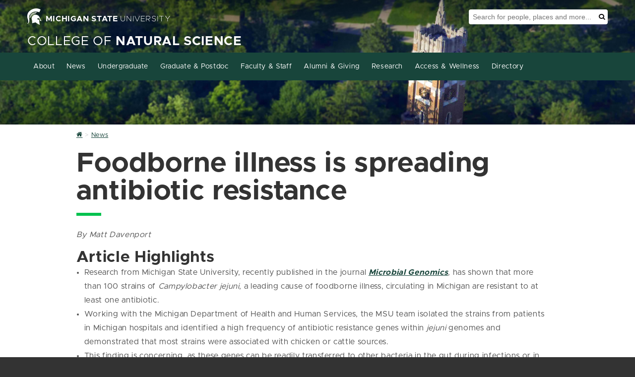

--- FILE ---
content_type: text/html; charset=utf-8
request_url: https://natsci.msu.edu/news/2023-09-foodborne-illness-is-spreading-antibiotic-resistance.aspx
body_size: 16439
content:
<!DOCTYPE HTML><html lang="en">
   <head>
      <meta charset="UTF-8">
      <meta http-equiv="x-ua-compatible" content="ie=edge">
      <title>Foodborne illness is spreading antibiotic resistance</title>
      <link rel="canonical" href="https://natsci.msu.edu/news/2023-09-foodborne-illness-is-spreading-antibiotic-resistance.aspx">
      <meta name="viewport" content="width=device-width, initial-scale=1, shrink-to-fit=no">
      <meta name="Description" content="Working with the Michigan Department of Health and Human Services, Michigan State University researchers have shown that antibiotic resistance genes are prevalent in the bacterium Campylobacter jejuni, a leading cause of foodborne illness. The team found that more than half of the C. jejuni, isolated from patients in Michigan, are genetically protected against at least one antibiotic used to fight bacterial infections. Their report, recently published in the journal Microbial Genomics, provides valuable technical insights to epidemiologists, health care workers and other specialists. ">
      

    <!-- Theme CSS shared by all sites -->
    <link id="siteCSS" rel="stylesheet" href="https://template.natsci.msu.edu/_resources/css/natsci-mura-cssgrid_v1_omnicms.min.css?date=9-20-2024">
	<!--Temporary cache buster-->
	<!--<script>
		const siteCSS = document.getElementById('siteCSS');
		siteCSS.href += '?=' + Date.now();
	</script>-->

    <!-- There needs to be a site property to include a custom CSS file per site. -->
    <link rel="stylesheet" href="https://natsci.msu.edu/_assets/files/site/site.min.css">


    <!-- Theme JS shared by all sites -->
    <script id="siteJS" src="https://template.natsci.msu.edu/_resources/js/natsci-mura-cssgrid_v1_omnicms.min.js" defer="defer"></script>

    <!-- System Alert -->
    <script src="https://template.natsci.msu.edu/_resources/js/systemAlert.js" defer="defer"></script>


    <!-- There needs to be a site property to include a custom JS file per site. -->
    <script src="https://natsci.msu.edu/_assets/files/site/site.min.js" defer="defer"></script>

	<!-- Ping Pixel Code -->
	<script async="async" src="https://explore.msu.edu/ping">/**/</script>

    <!-- Favicon-->
    <link rel="shortcut icon" href="https://template.natsci.msu.edu/_resources/images/favicon.ico">
    <!--
MMMMMMMMMMMMMMMMMMMMMMMMMMMMMMMMMMMMMMMMMMMMMMMMMMMMMMMMMMMMMMMMMMMMMMMMMMMMMMMMMMMMMMMMMMMMMMMMMMMM
MMMMMMMMMMMMMMMMMMMMMMMMMMMMMMMMMMMMMMMMMMMMMMWXK0OkxxddddddxkO0KNWMMMMMMMMMMMMMMMMMMMMMMMMMMMMMMMMM
MMMMMMMMMMMMMMMMMMMMMMMMMMMMMMMMMMMMMMMMWNKkdl:;'..............',;coxOXWMMMMMMMMMMMMMMMMMMMMMMMMMMMM
MMMMMMMMMMMMMMMMMMMMMMMMMMMMMMMMMMMMMWKxl;'...........................,oXMMMMMMMMMMMMMMMMMMMMMMMMMMM
MMMMMMMMMMMMMMMMMMMMMMMMMMMMMMMMMMW0d:'...............................'dNMMMMMMMMMMMMMMMMMMMMMMMMMMM
MMMMMMMMMMMMMMMMMMMMMMMMMMMMMMMMNkc'.................................'dNMMMMMMMMMMMMMMMMMMMMMMMMMMMM
MMMMMMMMMMMMMMMMMMMMMMMMMMMMMMNx:..................'',,,,,''........'oNMMMMMMMMMMMMMMMMMMMMMMMMMMMMM
MMMMMMMMMMMMMMMMMMMMMMMMMMMMWO:.............,:ldkkOO0OOOOOOOOkxdl:,'oXMMMMMMMMMMMMMMMMMMMMMMMMMMMMMM
MMMMMMMMMMMMMMMMMMMMMMMMMMMXo'..........,cdkOOXXdc:kXo,,;lx0XWMMMNK0NMMMMMMMMMMMMMMMMMMMMMMMMMMMMMMM
MMMMMMMMMMMMMMMMMMMMMMMMMMXl.........':xOk00c.o0c..dKc'lONMMMMMMMMMMMMMMMMMMMMMMMMMMMMMMMMMMMMMMMMMM
MMMMMMMMMMMMMMMMMMMMMMMMMNo........'ck0Kk,,xk,,kd'.d0coNMMMMMMMMMMMMMMMMMMMMMMMMMMMMMMMMMMMMMMMMMMMM
MMMMMMMMMMMMMMMMMMMMMMMMWk,.......;kXk;;dx:,dx:o0do0XOXMMMMMMMMMMMMMMMMMMMMMMMMMMMMMMMMMMMMMMMMMMMMM
MMMMMMMMMMMMMMMMMMMMMMMMXc.......c0kodxl;:xddKXKKOkkxxxxkO0XNMMMMMMMMMMMMMMMMMMMMMMMMMMMMMMMMMMMMMMM
MMMMMMMMMMMMMMMMMMMMMMMMO,......lKXkl::oxdONXko:,.........',:lxKWMMMMMMMMMMMMMMMMMMMMMMMMMMMMMMMMMMM
MMMMMMMMMMMMMMMMMMMMMMMMk'.....cK0ccooooONXx;..................'cONMMMMMMMMMMMMMMMMMMMMMMMMMMMMMMMMM
MMMMMMMMMMMMMMMMMMMMMMMMk'....'kN0dddoxXW0:......................'c0WMMMMMMMMMMMMMMMMMMMMMMMMMMMMMMM
MMMMMMMMMMMMMMMMMMMMMMMMO,....;0K:':okNWO;.........................;OWMMMMMMMMMMMMMMMMMMMMMMMMMMMMMM
MMMMMMMMMMMMMMMMMMMMMMMMK:....;0O;l0NWMK:...........................;0MMMMMMMMMMMMMMMMMMMMMMMMMMMMMM
MMMMMMMMMMMMMMMMMMMMMMMMNo....,O0kNMMMMx'.....................,;:;,..cKMMMMMMMMMMMMMMMMMMMMMMMMMMMMM
MMMMMMMMMMMMMMMMMMMMMMMMM0;....dNWMMMMWx'..................'cOXNNNKkc'lXMMMMMMMMMMMMMMMMMMMMMMMMMMMM
MMMMMMMMMMMMMMMMMMMMMMMMMWd'...cXMMMMMMO,...................:d0XWWMMNd,oNMMMMMMMMMMMMMMMMMMMMMMMMMMM
MMMMMMMMMMMMMMMMMMMMMMMMMMK:...;0MMMMMMNl.....................';:clOWXc.lXMMMMMMMMMMMMMMMMMMMMMMMMMM
MMMMMMMMMMMMMMMMMMMMMMMMMMWx'..,OMMMMMMMO,.........................dWNl..:0WMMMMMMMMMMMMMMMMMMMMMMMM
MMMMMMMMMMMMMMMMMMMMMMMMMMM0;..;0MMMMMMMNl.........................dWWKOxdkNMMMMMMMMMMMMMMMMMMMMMMMM
MMMMMMMMMMMMMMMMMMMMMMMMMMMK:..lNMMMMMMMMx'........................lNMMMMMMMMMMMMMMMMMMMMMMMMMMMMMMM
MMMMMMMMMMMMMMMMMMMMMMMMMMM0;.;OMMMMMMMMWx'..........''............cXMMMMMMMMMMMMMMMMMMMMMMMMMMMMMMM
MMMMMMMMMMMMMMMMMMMMMMMMMMNd.,kWMMMMMMMMXl...';:lddxO00x:'.........;0MMMMMMMMMMMMMMMMMMMMMMMMMMMMMMM
MMMMMMMMMMMMMMMMMMMMMMMMMNd;c0WMMMMMMMMMXkdkOKXWMMMMMMMMN0d:'......'xWMMMMMMMMMMMMMMMMMMMMMMMMMMMMMM
MMMMMMMMMMMMMMMMMMMMMMMMNOx0NMMMMMMMMMMMMMMMMMMMMMMMMMMMMMMWKxl,....cXMMMMMMMMMMMMMMMMMMMMMMMMMMMMMM
MMMMMMMMMMMMMMMMMMMMMMMMMMMMMMMMMMMMMMMMMMMMMMMMMMMMMMMMMMMMMMWXOdc,,OMMMMMMMMMMMMMMMMMMMMMMMMMMMMMM
MMMMMMMMMMMMMMMMMMMMMMMMMMMMMMMMMMMMMMMMMMMMMMMMMMMMMMMMMMMMMMMMMMWXOKMMMMMMMMMMMMMMMMMMMMMMMMMMMMMM
WWWWWWWWWWWWWWWWWWWWWWWWWWWWWWWWWWWWWWWWWWWWWWWWWWWWWWWWWWWWWWWWWWWWWWWWWWWWWWWWWWWWWWWWWWWWWWWWWWWW
dddddddddddddddddddddddddddddddddddddddddddddddddddddddddddddddddddddddddddddddddddddddddddddddddddd
cccccccccccccccccccccccccccccccccccccccccccccccccccccccccccccccccccccccccccccccccccccccccccccccccccc
cccccccccccccccccccccccccccccccccccccccccccccccccccccccccccccccccccccccccccccccccccccccccccccccccccc
ccccclllcccccccccccclllccccccccccccccccccccccccccccccccccccccloooolccccccccccccccccccccccccldxdocccc
cccco0XX0dcccccccccxKXKdccccccccccccccccccccokkkocccccccccdOKXNNNNXKOkocccccccccccccccccccckWMWOcccc
ccc:dXMMMNOlccccccckWMNxccccccccccccccccccc:xNMWkccccccclONMWX000KXWMWKocccccccccccccccccccokOkdcccc
ccccdXMMMMWXxcccccckWMNxccccldxxkkkxdoccccld0WMMKxxxxdccxNMW0lcccclokkocccccccldxkkkxdoccccldxxlcccc
ccccdXMMXKWMW0occcckWMNxcccoKWMMWWMMWN0dccxNMMMMMMMMM0l:xWMMKdlcccccccccccccd0NWMMWMMWN0dccxNMWkcccc
ccccdXMMOokNMMXxlcckWMNxccclxOkxddxOXMMXdcld0WMMKxxxxdcclOWMMWXKOkxdlccccclOWMWKkxdxkKX0occxNMWkcccc
ccccdXMMOccdKWMW0ockWMNxccccclddxxdokNMMOcccxNMWkcccccccccdOKXNWMMMWN0xlccOWMWklcccccclccccxNMWkcccc
ccccdXMMOccclkXMMXkOWMNxcclxKNWNXXXXNWMMOcccxNMWkcccccccccccclodxk0XWMWOllKMMKo:cccccccccccxNMWkcccc
ccccdXMMOccccco0WMWWMMNx:cOWMNOollloxNMMOcccxNMWkccccccccloccccccccoKMMXoc0MMNdccccccccccccxNMWkcccc
ccc:dXMMOcccccccxXMMMMNx:l0MMXdcccclONMMOcccxNMM0ollllclxXN0kdolllokNMMKo:dXMMXkolcloxOklccxNMWkcccc
ccc:dXMMOccccccccoOWMMNxccdXMMN0OO0XNWMMOcccoKMMWNXXNOllxKNMMWNXXXNWMW0occco0NMMNXKXNWMXxccxNMWkcccc
cccclk00dccccccccccdO0OocccoxOKKK0Oxdk00dccccok0KKKK0dccccoxk0KKKK0OkdcccccccokOKKXKKOxocccoO0Odcccc
cccccccccccccccccccccccccccccccccccccccccccccccccccccccccccccccccccccccccccccccccccccccccccccccccccc
cccccccccccccccccccccccccccccccccccccccccccccccccccccccccccccccccccccccccccccccccccccccccccccccccccc
cccccccccccccccccccccccccccccccccccccccccccccccccccccccccccccccccccccccccccccccccccccccccccccccccccc
-->

	<link rel="stylesheet" href="https://template.natsci.msu.edu/_resources/css/oustyles.css" />
<!-- Insert google analytics here -->
<!-- Google Tag Manager --> 
<script>(function(w,d,s,l,i){w[l]=w[l]||[];w[l].push({'gtm.start': 
new Date().getTime(),event:'gtm.js'});var f=d.getElementsByTagName(s)[0], 
j=d.createElement(s),dl=l!='dataLayer'?'&l='+l:'';j.async=true;j.src= 
'https://www.googletagmanager.com/gtm.js?id='+i+dl;f.parentNode.insertBefore(j,f); 
})(window,document,'script','dataLayer','GTM-TCW6PC33');</script> 
<!-- End Google Tag Manager --> 
      <meta property="og:image" content="https://natsci.msu.edu/_assets/images/news/2023/2023-09-foodborne-illness-is-spreading-antibiotic-resistance.c.%20jejuni.jpg">
      <meta property="og:image:alt" content="An electron microscope image shows a close-up of corkscrew-shaped Campylobacter jejuni bacteria. Some are connected by thin filaments.">
      <meta property="og:title" content="Foodborne illness is spreading antibiotic resistance">
      <meta property="og:url" content="https://natsci.msu.edu/news/2023-09-foodborne-illness-is-spreading-antibiotic-resistance.aspx">
      <meta property="og:description" content="A colorized electron microscope image shows a close-up of Campylobacter jejuni bacteria, many of which carry antibiotic resistant genes and are a leading cause of foodborne illness.">
      <meta property="og:type" content="website">
      <meta property="og:updated_time" content="2024-02-02T06:32:03.798705034-08:00">
      <meta name="twitter:card" content="summary_large_image">
      <meta name="twitter:url" content="https://natsci.msu.edu/news/2023-09-foodborne-illness-is-spreading-antibiotic-resistance.aspx">
      <meta name="twitter:title" content="Foodborne illness is spreading antibiotic resistance">
      <meta name="twitter:description" content="A colorized electron microscope image shows a close-up of Campylobacter jejuni bacteria, many of which carry antibiotic resistant genes and are a leading cause of foodborne illness.">
      <meta name="twitter:image" content="https://natsci.msu.edu/_assets/images/news/2023/2023-09-foodborne-illness-is-spreading-antibiotic-resistance.c.%20jejuni.jpg">
      <meta name="twitter:image:alt" content="An electron microscope image shows a close-up of corkscrew-shaped Campylobacter jejuni bacteria. Some are connected by thin filaments.">
   </head>
   <body id="Foodborneillnessisspreadingantibioticresistance" class="newsArticle"><!-- Google Tag Manager (noscript) --> 
<noscript><iframe src="https://www.googletagmanager.com/ns.html?id=GTM-TCW6PC33" 
height="0" width="0" style="display:none;visibility:hidden"></iframe></noscript> 
<!-- End Google Tag Manager (noscript) --> 

<!-- Start accessibility tools toggle
This should appear on every page-->
<section aria-label="Accessibility Tools Toggle">
    <a href="#" class="zDepth1" id="AccessibilityToolsButton-Mobile" onclick="toggleAccessibilityTools()"
        style="display: none;"><span class="fa fa-universal-access" aria-hidden="true"></span><span
            class="sr-only">Toggle Accessibility Tools</span></a>
</section>
<!-- End accessibility tools toggle-->

<!-- Start Accessibility Toolbar
The Accessibility Toolbar is a custom toolbar developed by NatSci. It should appear on every page. -->
<section aria-label="Accessibility Toolbar">
    <div id="AccessibilityToolsWrapper">
        <a href="#" id="AccessibilityToolsButton" onclick="toggleAccessibilityTools()">Display Accessibility
            Tools</a>
        <div id="AccessibilityTools" class="accessibilityTools">
            <div>
                <h2>Accessibility Tools</h2>
                <div class="accessibilityToolsOptionsContainer">
                    <div class="accessibilityToolsOption">
                        <svg xmlns="http://www.w3.org/2000/svg" viewBox="0 0 576 512" aria-hidden="true">
                            <!-- Font Awesome Free 5.15.4 by @fontawesome - https://fontawesome.com License - https://fontawesome.com/license/free (Icons: CC BY 4.0, Fonts: SIL OFL 1.1, Code: MIT License) -->
                            <path
                                d="M528 0H48C21.5 0 0 21.5 0 48v320c0 26.5 21.5 48 48 48h192l-16 48h-72c-13.3 0-24 10.7-24 24s10.7 24 24 24h272c13.3 0 24-10.7 24-24s-10.7-24-24-24h-72l-16-48h192c26.5 0 48-21.5 48-48V48c0-26.5-21.5-48-48-48zm-16 352H64V64h448v288z">
                            </path>
                        </svg>
                        <h3>Grayscale</h3>
                        <label class="switch">
                            <span class="accessibilityLabel">Grayscale</span>
                            <input type="checkbox" id="AccessibilityToolsGrayscale" class="accessibilityToggles"
                                data-cookieandclass="accessibilityTools-grayscale">
                            <span class="slider"></span>
                        </label>
                    </div>
                    <div class="accessibilityToolsOption">
                        <svg xmlns="http://www.w3.org/2000/svg" viewBox="0 0 512 512" aria-hidden="true">
                            <!-- Font Awesome Free 5.15.4 by @fontawesome - https://fontawesome.com License - https://fontawesome.com/license/free (Icons: CC BY 4.0, Fonts: SIL OFL 1.1, Code: MIT License) -->
                            <path
                                d="M326.612 185.391c59.747 59.809 58.927 155.698.36 214.59-.11.12-.24.25-.36.37l-67.2 67.2c-59.27 59.27-155.699 59.262-214.96 0-59.27-59.26-59.27-155.7 0-214.96l37.106-37.106c9.84-9.84 26.786-3.3 27.294 10.606.648 17.722 3.826 35.527 9.69 52.721 1.986 5.822.567 12.262-3.783 16.612l-13.087 13.087c-28.026 28.026-28.905 73.66-1.155 101.96 28.024 28.579 74.086 28.749 102.325.51l67.2-67.19c28.191-28.191 28.073-73.757 0-101.83-3.701-3.694-7.429-6.564-10.341-8.569a16.037 16.037 0 0 1-6.947-12.606c-.396-10.567 3.348-21.456 11.698-29.806l21.054-21.055c5.521-5.521 14.182-6.199 20.584-1.731a152.482 152.482 0 0 1 20.522 17.197zM467.547 44.449c-59.261-59.262-155.69-59.27-214.96 0l-67.2 67.2c-.12.12-.25.25-.36.37-58.566 58.892-59.387 154.781.36 214.59a152.454 152.454 0 0 0 20.521 17.196c6.402 4.468 15.064 3.789 20.584-1.731l21.054-21.055c8.35-8.35 12.094-19.239 11.698-29.806a16.037 16.037 0 0 0-6.947-12.606c-2.912-2.005-6.64-4.875-10.341-8.569-28.073-28.073-28.191-73.639 0-101.83l67.2-67.19c28.239-28.239 74.3-28.069 102.325.51 27.75 28.3 26.872 73.934-1.155 101.96l-13.087 13.087c-4.35 4.35-5.769 10.79-3.783 16.612 5.864 17.194 9.042 34.999 9.69 52.721.509 13.906 17.454 20.446 27.294 10.606l37.106-37.106c59.271-59.259 59.271-155.699.001-214.959z">
                            </path>
                        </svg>
                        <h3>Highlight Links</h3>
                        <label class="switch">
                            <span class="accessibilityLabel">Highlight Links</span>
                            <input type="checkbox" id="AccessibilityToolsHightLinks" class="accessibilityToggles"
                                data-cookieandclass="accessibilityTools-highlightLinks">
                            <span class="slider"></span>
                        </label>
                    </div>
                    <div class="accessibilityToolsOption">
                        <svg xmlns="http://www.w3.org/2000/svg" viewBox="0 0 512 512" aria-hidden="true">
                            <!-- Font Awesome Free 5.15.4 by @fontawesome - https://fontawesome.com License - https://fontawesome.com/license/free (Icons: CC BY 4.0, Fonts: SIL OFL 1.1, Code: MIT License) -->
                            <path
                                d="M8 256c0 136.966 111.033 248 248 248s248-111.034 248-248S392.966 8 256 8 8 119.033 8 256zm248 184V72c101.705 0 184 82.311 184 184 0 101.705-82.311 184-184 184z">
                            </path>
                        </svg>
                        <h3>Change Contrast</h3>
                        <label class="switch">
                            <span class="accessibilityLabel">Change Contrast</span>
                            <input type="checkbox" id="AccessibilityToolsContrast" class="accessibilityToggles"
                                data-cookieandclass="accessibilityTools-contrast">
                            <span class="slider"></span>
                        </label>
                    </div>
                    <div class="accessibilityToolsOption">
                        <svg xmlns="http://www.w3.org/2000/svg" viewBox="0 0 576 512" aria-hidden="true">
                            <!-- Font Awesome Free 5.15.4 by @fontawesome - https://fontawesome.com License - https://fontawesome.com/license/free (Icons: CC BY 4.0, Fonts: SIL OFL 1.1, Code: MIT License) -->
                            <path
                                d="M304 32H16A16 16 0 0 0 0 48v96a16 16 0 0 0 16 16h32a16 16 0 0 0 16-16v-32h56v304H80a16 16 0 0 0-16 16v32a16 16 0 0 0 16 16h160a16 16 0 0 0 16-16v-32a16 16 0 0 0-16-16h-40V112h56v32a16 16 0 0 0 16 16h32a16 16 0 0 0 16-16V48a16 16 0 0 0-16-16zm256 336h-48V144h48c14.31 0 21.33-17.31 11.31-27.31l-80-80a16 16 0 0 0-22.62 0l-80 80C379.36 126 384.36 144 400 144h48v224h-48c-14.31 0-21.32 17.31-11.31 27.31l80 80a16 16 0 0 0 22.62 0l80-80C580.64 386 575.64 368 560 368z">
                            </path>
                        </svg>
                        <h3>Increase Text Size</h3>
                        <label class="switch">
                            <span class="accessibilityLabel">Increase Text Size</span>
                            <input type="checkbox" id="AccessibilityToolsTextSize" class="accessibilityToggles"
                                data-cookieandclass="accessibilityTools-textSize">
                            <span class="slider"></span>
                        </label>
                    </div>
                    <div class="accessibilityToolsOption">
                        <svg xmlns="http://www.w3.org/2000/svg" viewBox="0 0 448 512" aria-hidden="true">
                            <!-- Font Awesome Free 5.15.4 by @fontawesome - https://fontawesome.com License - https://fontawesome.com/license/free (Icons: CC BY 4.0, Fonts: SIL OFL 1.1, Code: MIT License) -->
                            <path
                                d="M432 32H16A16 16 0 0 0 0 48v80a16 16 0 0 0 16 16h32a16 16 0 0 0 16-16v-16h120v112h-24a16 16 0 0 0-16 16v32a16 16 0 0 0 16 16h128a16 16 0 0 0 16-16v-32a16 16 0 0 0-16-16h-24V112h120v16a16 16 0 0 0 16 16h32a16 16 0 0 0 16-16V48a16 16 0 0 0-16-16zm-68.69 260.69C354 283.36 336 288.36 336 304v48H112v-48c0-14.31-17.31-21.32-27.31-11.31l-80 80a16 16 0 0 0 0 22.62l80 80C94 484.64 112 479.64 112 464v-48h224v48c0 14.31 17.31 21.33 27.31 11.31l80-80a16 16 0 0 0 0-22.62z">
                            </path>
                        </svg>
                        <h3>Increase Letter Spacing</h3>
                        <label class="switch">
                            <span class="accessibilityLabel">Increase Letter Spacing</span>
                            <input type="checkbox" id="AccessibilityToolsLetterSpacing" class="accessibilityToggles"
                                data-cookieandclass="accessibilityTools-letterSpacing">
                            <span class="slider"></span>
                        </label>
                    </div>
                   <div class="accessibilityToolsOption">
                        <svg xmlns="http://www.w3.org/2000/svg" viewBox="0 0 448 512">
                            <!-- Font Awesome Free 5.15.4 by @fontawesome - https://fontawesome.com License - https://fontawesome.com/license/free (Icons: CC BY 4.0, Fonts: SIL OFL 1.1, Code: MIT License) -->
                            <path d="M448 360V24c0-13.3-10.7-24-24-24H96C43 0 0 43 0 96v320c0 53 43 96 96 96h328c13.3 0 24-10.7 24-24v-16c0-7.5-3.5-14.3-8.9-18.7-4.2-15.4-4.2-59.3 0-74.7 5.4-4.3 8.9-11.1 8.9-18.6zM128 134c0-3.3 2.7-6 6-6h212c3.3 0 6 2.7 6 6v20c0 3.3-2.7 6-6 6H134c-3.3 0-6-2.7-6-6v-20zm0 64c0-3.3 2.7-6 6-6h212c3.3 0 6 2.7 6 6v20c0 3.3-2.7 6-6 6H134c-3.3 0-6-2.7-6-6v-20zm253.4 250H96c-17.7 0-32-14.3-32-32 0-17.6 14.4-32 32-32h285.4c-1.9 17.1-1.9 46.9 0 64z"/>
                        </svg>                        
                        <h3>Readability Bar</h3>
                        <label class="switch">
                            <span class="accessibilityLabel">Readability Bar</span>
                            <input type="checkbox" id="AccessibilityToolsReadabilityBar" class="accessibilityToggles" data-cookieAndClass="accessibilityTools-readabilityBar">
                            <span class="slider"></span>
                        </label>
                    </div>
                    <div class="accessibilityToolsOption">
                        <svg xmlns="http://www.w3.org/2000/svg" viewBox="0 0 448 512" aria-hidden="true">
                            <!-- Font Awesome Free 5.15.4 by @fontawesome - https://fontawesome.com License - https://fontawesome.com/license/free (Icons: CC BY 4.0, Fonts: SIL OFL 1.1, Code: MIT License) -->
                            <path
                                d="M432 416h-23.41L277.88 53.69A32 32 0 0 0 247.58 32h-47.16a32 32 0 0 0-30.3 21.69L39.41 416H16a16 16 0 0 0-16 16v32a16 16 0 0 0 16 16h128a16 16 0 0 0 16-16v-32a16 16 0 0 0-16-16h-19.58l23.3-64h152.56l23.3 64H304a16 16 0 0 0-16 16v32a16 16 0 0 0 16 16h128a16 16 0 0 0 16-16v-32a16 16 0 0 0-16-16zM176.85 272L224 142.51 271.15 272z">
                            </path>
                        </svg>
                        <h3>Dyslexia Friendly Font</h3>
                        <label class="switch">
                            <span class="accessibilityLabel">Dyslexia Friendly Font</span>
                            <input type="checkbox" id="AccessibilityToolsDyslexiaFriendlyFont"
                                class="accessibilityToggles"
                                data-cookieandclass="accessibilityTools-dyslexiaFriendly">
                            <span class="slider"></span>
                        </label>
                    </div>
                    <div class="accessibilityToolsOption">
                        <svg xmlns="http://www.w3.org/2000/svg" viewBox="0 0 320 512" aria-hidden="true">
                            <!-- Font Awesome Free 5.15.4 by @fontawesome - https://fontawesome.com License - https://fontawesome.com/license/free (Icons: CC BY 4.0, Fonts: SIL OFL 1.1, Code: MIT License) -->
                            <path
                                d="M302.189 329.126H196.105l55.831 135.993c3.889 9.428-.555 19.999-9.444 23.999l-49.165 21.427c-9.165 4-19.443-.571-23.332-9.714l-53.053-129.136-86.664 89.138C18.729 472.71 0 463.554 0 447.977V18.299C0 1.899 19.921-6.096 30.277 5.443l284.412 292.542c11.472 11.179 3.007 31.141-12.5 31.141z">
                            </path>
                        </svg>
                        <h3>Increase Cursor Size</h3>
                        <label class="switch">
                            <span class="accessibilityLabel">Increase Cursor Size</span>
                            <input type="checkbox" id="AccessibilityToolsCursorSize" class="accessibilityToggles"
                                data-cookieandclass="accessibilityTools-cursorSize">
                            <span class="slider"></span>
                        </label>
                    </div>
                </div>
            </div>
            <button id="AccessibilityToolsButtonClose" class="btn btn-green">Close Accessibility Tools</button>
        </div>
    </div>
    <div id="Skip">
        <a href="#MainContent">Skip to main content</a>
    </div>
</section>
<!-- End Accessibility Toolbar -->
      <section class="heroBanner heroBanner-news" style="background: url(/_assets/images/news/2023/2023-09-foodborne-illness-is-spreading-antibiotic-resistance.e.%20coli.banner.jpg) no-repeat 50% 0;" aria-label="Site Header"><header class="header" style="">
   <div class="wrapper-1170MaxWidth">
      <div class="header__msuMasthead"><a class="header__link" href="https://www.msu.edu/"><span class="fa fa-spartanHelmet header__icon" aria-hidden="true"></span><span class="header__universityNameContainer"><span class="bold">MICHIGAN STATE</span><span class="thin">&nbsp;UNIVERSITY</span></span></a></div>
      <div class="header__msuSearchTool" role="search">
         <div class="header__msuSearchBox">
            <form class="header__msuSearchForm" action="https://u.search.msu.edu/index.php" method="get"><input type="hidden" name="client" value=""><input type="hidden" name="sitesearch" value="https://natsci.msu.edu/"><input name="analytics" type="hidden" value="GTM-MSU-UA-2377868-37"><label class="sr-only" for="SearchBox">Search Tool</label><input class="header__msuSearchInput" name="q" placeholder="Search for people, places and more..." id="SearchBox"><button class="header__msuSearchButton" type="submit"><span class="fa fa-search" aria-hidden="true"></span><span class="sr-only">Search</span></button></form>
         </div>
      </div>
      <div class="header__collegeMasthead">
         <div class="header__collegeName"><a class="header__collegeLink" href="https://natsci.msu.edu/">College of <span class="bold">Natural Science</span></a></div>
      </div>
   </div>
</header><div id="NAV-primaryNav" class="NAV-primarynav">
   <div class="NAV-navWrap">
      <nav class="NAV-primaryNav__container" id="NAV-topNavList" aria-label="Primary"><button type="button" id="NAV-topNavToggle" class="NAV-icon NAV-primarynav__toggle" aria-label="Expand and collapse primary site navigation" data-toggle="collapse" data-target="#topNavList" onclick="mobileNavToggle()"><span class="NAV-primarynav__bar NAV-primarynav__bar-1"></span><span class="NAV-primarynav__bar NAV-primarynav__bar-2"></span><span class="NAV-primarynav__bar NAV-primarynav__bar-3"></span></button><div class="wrapper-1170MaxWidth"><ul id="NAV-PrimaryNav" class="NAV-primaryNav__menu"><li class="NAV-primaryNav__search"><div class="NAV-searchContainer"><form class="header__msuSearchForm" action="https://u.search.msu.edu/index.php" method="get"><label class="sr-only" for="SearchBoxMobile">Search Tool</label><input type="text" placeholder="Search for people, places and more..." name="search" id="SearchBoxMobile"><button class="mobile__msuSearchButton" type="submit"><span class="NAV-primaryNav__searchIcon fa fa-search" aria-hidden="true"></span><span class="sr-only">Search</span></button></form></div></li><li class="NAV-primaryNav__menuItem has__dropdown"><a href="/about/index.aspx" class="NAV-primaryNav__link">About</a><button class="NAV-primaryNav__menuItemButton" aria-label="Expand or collapse sub menu"><span class="NAV-primaryNav__menuItemCaret fa fa-chevron-right" aria-hidden="true" aria-label="Open sub menu"></span></button><ul class="NAV-primaryNav__subMenu" aria-expanded="false"><li class="NAV-primaryNav__subMenuItem"><a href="/about/dean-eric-l-hegg.aspx" class="NAV-primaryNav__subMenuLink">Dean Eric L. Hegg</a><li class="NAV-primaryNav__subMenuItem"><a href="/about/college-leadership.aspx" class="NAV-primaryNav__subMenuLink">College Leadership</a><li class="NAV-primaryNav__subMenuItem"><a href="/about/departments-and-programs/index.aspx" class="NAV-primaryNav__subMenuLink">Departments and Programs</a></li><li class="NAV-primaryNav__subMenuItem"><a href="/about/index.aspx" class="NAV-primaryNav__subMenuLink">Vision, Mission, Values</a></li><li class="NAV-primaryNav__subMenuItem"><a href="/about/governance/index.aspx" class="NAV-primaryNav__subMenuLink">Governance</a></li><li class="NAV-primaryNav__subMenuItem"><a href="/about/rankings.aspx" class="NAV-primaryNav__subMenuLink">Rankings</a><li class="NAV-primaryNav__subMenuItem"><a href="/access-and-wellness/index.aspx" class="NAV-primaryNav__subMenuLink">Access, Community and Excellence</a></li><li class="NAV-primaryNav__subMenuItem"><a href="/about/committees-and-councils.aspx" class="NAV-primaryNav__subMenuLink">Committees and Councils</a><li class="NAV-primaryNav__subMenuItem"><a href="/about/college-awards/index.aspx" class="NAV-primaryNav__subMenuLink">College Awards</a></li></ul></li><li class="NAV-primaryNav__menuItem has__dropdown"><a href="/news/index.aspx" class="NAV-primaryNav__link">News</a><button class="NAV-primaryNav__menuItemButton" aria-label="Expand or collapse sub menu"><span class="NAV-primaryNav__menuItemCaret fa fa-chevron-right" aria-hidden="true" aria-label="Open sub menu"></span></button><ul class="NAV-primaryNav__subMenu" aria-expanded="false"><li class="NAV-primaryNav__subMenuItem"><a href="/news/index.aspx" class="NAV-primaryNav__subMenuLink">College News</a></li><li class="NAV-primaryNav__subMenuItem"><a href="/in-the-media/index.aspx" class="NAV-primaryNav__subMenuLink">In the Media</a></li></ul></li><li class="NAV-primaryNav__menuItem has__dropdown"><a href="/undergraduate/index.aspx" class="NAV-primaryNav__link">Undergraduate</a><button class="NAV-primaryNav__menuItemButton" aria-label="Expand or collapse sub menu"><span class="NAV-primaryNav__menuItemCaret fa fa-chevron-right" aria-hidden="true" aria-label="Open sub menu"></span></button><ul class="NAV-primaryNav__subMenu" aria-expanded="false"><li class="NAV-primaryNav__subMenuItem"><a href="/undergraduate/future-students/index.aspx" class="NAV-primaryNav__subMenuLink">Future Students</a></li><li class="NAV-primaryNav__subMenuItem"><a href="/undergraduate/current-students/index.aspx" class="NAV-primaryNav__subMenuLink">Current Students</a></li></ul></li><li class="NAV-primaryNav__menuItem has__dropdown"><a href="/graduate/index.aspx" class="NAV-primaryNav__link">Graduate &amp; Postdoc</a><button class="NAV-primaryNav__menuItemButton" aria-label="Expand or collapse sub menu"><span class="NAV-primaryNav__menuItemCaret fa fa-chevron-right" aria-hidden="true" aria-label="Open sub menu"></span></button><ul class="NAV-primaryNav__subMenu" aria-expanded="false"><li class="NAV-primaryNav__subMenuItem"><a href="/graduate/future-students/index.aspx" class="NAV-primaryNav__subMenuLink">Future Students</a></li><li class="NAV-primaryNav__subMenuItem"><a href="/graduate/current-students/index.aspx" class="NAV-primaryNav__subMenuLink">Current Students</a></li><li class="NAV-primaryNav__subMenuItem"><a href="/graduate/natsci-future-faculty-postdoctoral-fellowship-program.aspx" class="NAV-primaryNav__subMenuLink">Postdoc</a></ul></li><li class="NAV-primaryNav__menuItem has__dropdown"><a href="/faculty-staff/index.aspx" class="NAV-primaryNav__link">Faculty &amp; Staff</a><button class="NAV-primaryNav__menuItemButton" aria-label="Expand or collapse sub menu"><span class="NAV-primaryNav__menuItemCaret fa fa-chevron-right" aria-hidden="true" aria-label="Open sub menu"></span></button><ul class="NAV-primaryNav__subMenu" aria-expanded="false"><li class="NAV-primaryNav__subMenuItem"><a href="/faculty-staff/faculty-and-academic-staff/index.aspx" class="NAV-primaryNav__subMenuLink">Faculty &amp; Academic Staff</a></li><li class="NAV-primaryNav__subMenuItem"><a href="/faculty-staff/support-staff/index.aspx" class="NAV-primaryNav__subMenuLink">Support Staff</a></li></ul></li><li class="NAV-primaryNav__menuItem has__dropdown"><a href="/alumni-friends/index.aspx" class="NAV-primaryNav__link">Alumni &amp; Giving</a><button class="NAV-primaryNav__menuItemButton" aria-label="Expand or collapse sub menu"><span class="NAV-primaryNav__menuItemCaret fa fa-chevron-right" aria-hidden="true" aria-label="Open sub menu"></span></button><ul class="NAV-primaryNav__subMenu" aria-expanded="false"><li class="NAV-primaryNav__subMenuItem"><a href="/alumni-friends/capital-campaign.aspx" class="NAV-primaryNav__subMenuLink">Capital Campaign</a><li class="NAV-primaryNav__subMenuItem"><a href="/alumni-friends/giving/index.aspx" class="NAV-primaryNav__subMenuLink">Giving</a></li><li class="NAV-primaryNav__subMenuItem"><a href="https://natsci.msu.edu/news/index.aspx?category=Donors+%26+Alums" class="NAV-primaryNav__subMenuLink">News</a><li class="NAV-primaryNav__subMenuItem"><a href="/alumni-friends/events/index.aspx" class="NAV-primaryNav__subMenuLink">Events</a></li><li class="NAV-primaryNav__subMenuItem"><a href="https://natsci.msu.edu/alumni-friends/alumni-awards.aspx" class="NAV-primaryNav__subMenuLink">Alumni Awards</a><li class="NAV-primaryNav__subMenuItem"><a href="/alumni-friends/spartan-science-magazine.aspx" class="NAV-primaryNav__subMenuLink">Spartan Science Magazine</a><li class="NAV-primaryNav__subMenuItem"><a href="/alumni-friends/career-address-update.aspx" class="NAV-primaryNav__subMenuLink">Career &amp; Address Update</a><li class="NAV-primaryNav__subMenuItem"><a href="/alumni-friends/meet-our-team.aspx" class="NAV-primaryNav__subMenuLink">Meet Our Team</a></ul></li><li class="NAV-primaryNav__menuItem has__dropdown"><a href="/research/index.aspx" class="NAV-primaryNav__link">Research</a><button class="NAV-primaryNav__menuItemButton" aria-label="Expand or collapse sub menu"><span class="NAV-primaryNav__menuItemCaret fa fa-chevron-right" aria-hidden="true" aria-label="Open sub menu"></span></button><ul class="NAV-primaryNav__subMenu" aria-expanded="false"><li class="NAV-primaryNav__subMenuItem"><a href="/research/office-of-research-support/index.aspx" class="NAV-primaryNav__subMenuLink">Office of Research Support</a></li><li class="NAV-primaryNav__subMenuItem"><a href="/research/research-centers-facilities.aspx" class="NAV-primaryNav__subMenuLink">Research Centers &amp; Facilities</a><li class="NAV-primaryNav__subMenuItem"><a href="/research/industry-relations-tech-transfer.aspx" class="NAV-primaryNav__subMenuLink">Industry Relations &amp; Tech Transfer</a></ul></li><li class="NAV-primaryNav__menuItem has__dropdown"><a href="/access-and-wellness/index.aspx" class="NAV-primaryNav__link">Access &amp; Wellness</a><button class="NAV-primaryNav__menuItemButton" aria-label="Expand or collapse sub menu"><span class="NAV-primaryNav__menuItemCaret fa fa-chevron-right" aria-hidden="true" aria-label="Open sub menu"></span></button><ul class="NAV-primaryNav__subMenu" aria-expanded="false"><li class="NAV-primaryNav__subMenuItem"><a href="/access-and-wellness/access-community-excellence/index.aspx" class="NAV-primaryNav__subMenuLink">Access, Community and Excellence</a></li><li class="NAV-primaryNav__subMenuItem"><a href="/access-and-wellness/health-and-wellbeing/index.aspx" class="NAV-primaryNav__subMenuLink">Health &amp; Wellbeing</a></li></ul></li><li class="NAV-primaryNav__menuItem has__dropdown"><a href="/directory/index.aspx" class="NAV-primaryNav__link">Directory</a><button class="NAV-primaryNav__menuItemButton" aria-label="Expand or collapse sub menu"><span class="NAV-primaryNav__menuItemCaret fa fa-chevron-right" aria-hidden="true" aria-label="Open sub menu"></span></button><ul class="NAV-primaryNav__subMenu" aria-expanded="false"><li class="NAV-primaryNav__subMenuItem"><a href="https://directory.natsci.msu.edu/Directory/Directory/Department/29" target="_blank" class="NAV-primaryNav__subMenuLink">Dean&#39;s Office Directory</a><li class="NAV-primaryNav__subMenuItem"><a href="https://natsci.msu.edu/undergraduate/current-students/academic-advising/index.aspx" class="NAV-primaryNav__subMenuLink">Academic Advising</a><li class="NAV-primaryNav__subMenuItem"><a href="https://directory.natsci.msu.edu/Directory/Directory/Department/29?group=254" target="_blank" class="NAV-primaryNav__subMenuLink">Advancement</a><li class="NAV-primaryNav__subMenuItem"><a href="https://directory.natsci.msu.edu/Directory/Directory/Department/29?group=258" target="_blank" class="NAV-primaryNav__subMenuLink">Information Technology</a><li class="NAV-primaryNav__subMenuItem"><a href="/directory/marketing-office/index.aspx" class="NAV-primaryNav__subMenuLink">Marketing &amp; Communications</a></li></ul></li></ul></div>
      </nav>
   </div>
</div></section>
      <main id="MainContent" class="mainContent">
         <div class="wrapper-1170MaxWidth">
            <div class="mainContent__mainCol">
               <nav aria-label="Breadcrumb">
                  <ol itemscope="" itemtype="http://schema.org/BreadcrumbList" id="crumblist" class="mura-breadcrumb breadcrumb">
                     <li itemprop="itemListElement" itemscope="" itemtype="http://schema.org/ListItem" class="first breadcrumb-item"><a href="https://natsci.msu.edu/" itemprop="item"><span class="fa fa-home fa-lg" aria-hidden="true"></span><span itemprop="name"><span class="sr-only">Home</span></span></a><meta itemprop="position" content="1">
                     </li>
                     <li itemprop="itemListElement" itemscope="" itemtype="http://schema.org/ListItem" class="breadcrumb-item"><a itemprop="item" href="https://natsci.msu.edu/news/"><span itemprop="name">News</span></a><meta itemprop="position" content="2">
                     </li>
                     <li itemprop="itemListElement" itemscope="" itemtype="http://schema.org/ListItem" class="breadcrumb-item"><span itemprop="name">2023-09-foodborne-illness-is-spreading-antibiotic-resistance</span><meta itemprop="position" content="2">
                     </li>
                  </ol>
               </nav>
               <h1 class="mura-page-title pageTitle">Foodborne illness is spreading antibiotic resistance</h1>
               <div class="newsAuthor">
                  							By Matt Davenport</div>
               <ul class="mainContent__metaData">
                  <li class="mura-credits">Sep 1, 2023</li>
               </ul>
               <div class="highlights">
                  <h2>Article Highlights</h2>
                  <ul xmlns:ouc="http://omniupdate.com/XSL/Variables">
                     
                     <li>Research from Michigan State University, recently published in the journal <a href="https://www.microbiologyresearch.org/content/journal/mgen/10.1099/mgen.0.001073"><em>Microbial Genomics</em></a>, has shown that more than 100 strains of <em>Campylobacter jejuni</em>, a leading cause of foodborne illness, circulating in Michigan are resistant to at
                        least one antibiotic.</li>
                     
                     <li>Working with the Michigan Department of Health and Human Services, the MSU team isolated
                        the strains from patients in Michigan hospitals and identified a high frequency of
                        antibiotic resistance genes within <em> jejuni</em> genomes and demonstrated that most strains were associated with chicken or cattle
                        sources.</li>
                     
                     <li>This finding is concerning, as these genes can be readily transferred to other bacteria
                        in the gut during infections or in animal reservoirs, creating more resistant pathogens.</li>
                     
                     <li>The research highlights ways to reduce the number of infections and slow the spread
                        of those genes, such as handwashing and avoiding cross-contamination while cooking
                        beef and poultry products.</li>
                     </ul>
               </div>
               <div class="mura-body mainColContent">
                  <p>
                     
                     <div class="component-audioPlayer">
                        	<span class="component-audioPlayer__label"><span aria-hidden="true" class="component-audioPlayer__icon"><svg xmlns="http://www.w3.org/2000/svg" viewBox="0 0 576 512"><!-- Font Awesome Free 5.15.4 by @fontawesome - https://fontawesome.com License - https://fontawesome.com/license/free (Icons: CC BY 4.0, Fonts: SIL OFL 1.1, Code: MIT License) -->
                                 <path d="M215.03 71.05L126.06 160H24c-13.26 0-24 10.74-24 24v144c0 13.25 10.74 24 24 24h102.06l88.97 88.95c15.03 15.03 40.97 4.47 40.97-16.97V88.02c0-21.46-25.96-31.98-40.97-16.97zm233.32-51.08c-11.17-7.33-26.18-4.24-33.51 6.95-7.34 11.17-4.22 26.18 6.95 33.51 66.27 43.49 105.82 116.6 105.82 195.58 0 78.98-39.55 152.09-105.82 195.58-11.17 7.32-14.29 22.34-6.95 33.5 7.04 10.71 21.93 14.56 33.51 6.95C528.27 439.58 576 351.33 576 256S528.27 72.43 448.35 19.97zM480 256c0-63.53-32.06-121.94-85.77-156.24-11.19-7.14-26.03-3.82-33.12 7.46s-3.78 26.21 7.41 33.36C408.27 165.97 432 209.11 432 256s-23.73 90.03-63.48 115.42c-11.19 7.14-14.5 22.07-7.41 33.36 6.51 10.36 21.12 15.14 33.12 7.46C447.94 377.94 480 319.54 480 256zm-141.77-76.87c-11.58-6.33-26.19-2.16-32.61 9.45-6.39 11.61-2.16 26.2 9.45 32.61C327.98 228.28 336 241.63 336 256c0 14.38-8.02 27.72-20.92 34.81-11.61 6.41-15.84 21-9.45 32.61 6.43 11.66 21.05 15.8 32.61 9.45 28.23-15.55 45.77-45 45.77-76.88s-17.54-61.32-45.78-76.86z"/></svg></span>Listen to article</span>
                        	<audio id="AudioPlayer" class="component-audioPlayer__controls" controls="" onplay="gtag('event','click', { 'event_category':'news audio','event_action':'listen','event_label':'2023-09-foodborne-illness-is-spreading-antibiotic-resistance-audio'});">
                           		
                           <source src="/_assets/audio/news/2023/2023-09-foodborne-illness-is-spreading-antibiotic-resistance.mp3" type="audio/mpeg">
                           		Your browser does not support the audio element.
                           	</audio>
                        	
                        <div class="component-audioPlayer__playbackSpeed">
                           	    <label for="playbackspeed">Playback Speed:</label>
                           		<select id="playbackspeed" class="playbackspeed">
                              			
                              <option value=".25">25%</option>
                              			
                              <option value=".5">50%</option>
                              			
                              <option value=".75">75%</option>
                              			
                              <option selected="true" value="1">100%</option>
                              			
                              <option value="1.25">125%</option>
                              			
                              <option value="1.5">150%</option>
                              			
                              <option value="1.75">175%</option>
                              			
                              <option value="2">200%</option>
                              		</select>
                           	</div>
                        </div> 
                     </p>
                  
                  <p>Working with the Michigan Department of Health and Human Services, Michigan State
                     University researchers have shown that antibiotic resistance genes are prevalent in
                     the bacterium <em>Campylobacter jejuni</em>, a leading cause of foodborne illness.</p>
                  
                  <p>The team found that more than half of the <em>C. jejuni</em>, isolated from patients in Michigan, are genetically protected against at least one
                     antibiotic used to fight bacterial infections. The team’s full report is published
                     in the journal <a href="https://www.microbiologyresearch.org/content/journal/mgen/10.1099/mgen.0.001073"><em>Microbial Genomics</em></a>.</p>
                  
                  
                  <figure class="image" style="float:right; max-width:">
                     	<a href="/_assets/images/news/2023/2023-09-foodborne-illness-is-spreading-antibiotic-resistance.shannon%20manning.jpg">
                        		<img alt="MSU Research Foundation Professor Shannon Manning." src="/_assets/images/news/2023/2023-09-foodborne-illness-is-spreading-antibiotic-resistance.resized.shannon%20manning.jpg">
                        	</a>
                     	
                     <figcaption>
                        	MSU Research Foundation Professor Shannon Manning. Credit: Harley Seeley
                        	</figcaption>
                     </figure> 
                  
                  
                  <p>“We know these pathogens have been around forever, but using more sophisticated genome
                     sequencing tools lets us look at them differently,” said <a href="https://directory.natsci.msu.edu/Directory/Profiles/Person/101706">Shannon Manning</a>, the project’s leader and an MSU Research Foundation Professor in the <a href="https://mmg.natsci.msu.edu/">Department of Microbiology and Molecular Genetics</a>. “We found that the genomes are extremely diverse and contain a lot of genes that
                     can protect them from numerous antibiotics.”</p>
                  
                  <p>The team’s report provides valuable technical insights to epidemiologists, health
                     care workers and other specialists, but Manning also emphasized what the team’s findings
                     mean for the average person.</p>
                  
                  <p>Although most otherwise healthy adults can fight off such stomach bugs without antibiotics,
                     she said, there are people for whom <em>C. jejuni</em> presents a serious concern. &nbsp;Infections can lead to hospitalization, autoimmune and
                     neurological complications, long-term disability and even death.</p>
                  
                  <p>Understanding the extent of antibiotic resistance in this species, as well as which
                     antibiotics different strains are resistant to, can help put patients on better treatment
                     plans sooner.</p>
                  
                  <p>“If we know the type of antibiotic resistance genes that Campylobacter<em> </em>has, then we know which antibiotics not to give a patient,” said Manning, who is also
                     an <a href="https://www.canr.msu.edu/research/">MSU AgBioResearch </a>faculty member. This can lead to better patient outcomes and shorter hospital stays.</p>
                  
                  
                  <figure class="image" style="float:left; max-width:">
                     	<a href="/_assets/images/news/2023/2023-09-foodborne-illness-is-spreading-antibiotic-resistance.c.%20jejuni.jpg">
                        		<img alt="An electron microscope image shows a close-up of corkscrew-shaped Campylobacter jejuni bacteria. Some are connected by thin filaments." src="/_assets/images/news/2023/2023-09-foodborne-illness-is-spreading-antibiotic-resistance.resized.c.%20jejuni.jpg">
                        	</a>
                     	
                     <figcaption>
                        	
                        <p>A colorized electron microscope image shows a close-up of Campylobacter jejuni bacteria,
                           many of which carry antibiotic resistant genes, as shown by Michigan State University
                           researchers. Credit<strong>: </strong>Image by De Wood, colorized by Chris Pooley/USDA Agricultural Research Service</p>
                        	</figcaption>
                     </figure> 
                  
                  
                  <p>The finding also has broader implications. After people fight off an infection and
                     the pathogen is killed — with or without antibiotics — its genes can linger, including
                     those that provide antibiotic resistance. Other microbes can then pick up those genes,
                     integrate them into their own genomes and gain resistance.</p>
                  
                  <p>“That’s really important. Foodborne pathogens are ubiquitous. They are found in the
                     foods we eat but also in animals and environments that we come into contact with regularly,”
                     Manning said. “If they carry resistance genes, then not only can they make us sick,
                     but they can also easily transfer the genes to other bacteria.”</p>
                  
                  <p>This underscores the importance of food hygiene and safety, Manning said, including
                     avoiding cross-contamination of other foods and surfaces before cooking.</p>
                  
                  <p>The team’s genetic analysis also let the researchers pinpoint the host, or source,
                     of specific strains. That is, they could predict whether the bacteria originated from
                     specific animals or were generalists that are commonly found in multiple hosts.</p>
                  
                  <p>“When we did this genomic analysis, we found that most patients in Michigan were infected
                     with strains linked to chicken or cattle hosts,” Manning said. Infections also were
                     more likely to occur in rural areas, the team found, suggesting that exposure to these
                     animals and their environments could be important to monitor and potentially control.</p>
                  
                  
                  <figure class="image" style="float:right; max-width:">
                     	<a href="/_assets/images/news/2023/2023-09-foodborne-illness-is-spreading-antibiotic-resistance.chicken%20skewers.jpg">
                        		<img alt="Skewers with raw chicken, onions and cut peppers rest on a cutting board near a whole yellow pepper and leafy greens." src="/_assets/images/news/2023/2023-09-foodborne-illness-is-spreading-antibiotic-resistance.resized.chicken%20skewers.jpg">
                        	</a>
                     	
                     <figcaption>
                        	
                        <p>New research from Michigan State University shows that <em>Campylobacter jejuni </em>bacteria from chicken and cattle carry and spread antibiotic resistant genes. That’s
                           one more reason to practice good hygiene in the kitchen to ensure raw and undercooked
                           meats don’t contaminate other food, utensils or dishes. Credit: RitaE/Pixabay</p>
                        	</figcaption>
                     </figure> 
                  
                  
                  <p>Focusing on Michigan and working with hospitals around the state enabled the researchers
                     to reveal more granular and local insights as well. Studying the 214 strains recovered
                     from real patients, the researchers observed trends specific to Michigan that may
                     otherwise have gone unnoticed.</p>
                  
                  <p>Although the Centers for Disease Control and Prevention operates a <a href="https://www.cdc.gov/foodnet/about.html">nationwide network</a> surveilling foodborne pathogens, many states, including Michigan, are not part of
                     this system.</p>
                  
                  <p>“We have unique ecological and agricultural factors in Michigan that may impact how
                     these pathogens survive and proliferate in certain hosts and environments,” said Manning,
                     whose team also studies other major contributors to foodborne illness, including <em>E. coli</em>, shigella and salmonella.</p>
                  
                  <p>“If you don’t look for them and assess, then you won’t be able to identify which factors
                     are most important for infections and antibiotic resistance or define how Michigan
                     differs from other regions,” she said.</p>
                  
                  <p>That assessment is, in part, the goal of the Michigan Sequencing Academic Partnership
                     for Public Health Innovation and Response, or <a href="https://msutoday.msu.edu/news/2022/fighting-covid-and-future-diseases#anchor">MI-SAPPHIRE</a>, a grant that MDHHS awarded Manning’s team last year. The MI-SAPPHIRE program is
                     also supported by the CDC.</p>
                  
                  <p>This grant was crucial for pushing the project over the finish line, Manning said,
                     although the team has been working on it for years through the <a href="https://msutoday.msu.edu/news/2010/gut-microbes-may-provide-targets-for-food-borne-diseases">Enterics Research Investigational Network</a> supported by the National Institutes of Health. Jose Rodrigues, the report’s first
                     author, completed the research as part of his doctorate, which he earned from the
                     College of Natural Science in 2022.&nbsp;&nbsp;</p>
                  Other researchers who worked on the project in Manning’s group at MSU include Wonhee
                  Cha, Sanjana Mukherjee, Rebekah Sloup and Heather Blankenship, who is now the Genomics
                  Section Manager at MDHHS. The work was performed in collaboration with Marty Soehnlen
                  and James Rudrik of the MDHHS.&nbsp; <span class="fa fa-spartanHelmet" aria-hidden="true"></span>
                  
                  <p>&nbsp;</p>
                  
                  <p><em>Banner image: A colorized electron microscope image shows a close-up of Campylobacter
                        jejuni bacteria, many of which carry antibiotic resistant genes, as shown by Michigan
                        State University researchers. Credit<strong>: </strong>Image by De Wood, colorized by Chris Pooley/USDA Agricultural Research Service</em></p>
                  
                  <p><em>
                        
                        <style>

.component-relatedStory__3ItemsContainer #RelatedStoryInnerContainer  {
	grid-template-columns: repeat(11, 1fr);
	gap: 1rem;
}
	
.component-relatedStory__2ItemsContainer #RelatedStoryInnerContainer,
.component-relatedStory__1ItemsContainer #RelatedStoryInnerContainer{
	grid-template-columns: repeat(12, 1fr);
	gap: 1rem;
}
	
	#RelatedStoryInnerContainer h2 {
		border-bottom: none;
		border-top: 1px solid #ccc;
		margin-bottom: 0;
		grid-column: 1/-1;
		padding-top: 1rem;
}
	.component-relatedStory__3ItemsContainer .component-relatedStory__item:first-of-type{
		grid-column-start: 2;
		grid-column-end: 5;
	}
	
	.component-relatedStory__3ItemsContainer .component-relatedStory__item {
	grid-column: span 3;
	text-align: center;
	}
	
	.component-relatedStory__2ItemsContainer .component-relatedStory__item:first-of-type{
		grid-column-start: 2;
		grid-column-end: 7;
	}
	
	.component-relatedStory__2ItemsContainer .component-relatedStory__item {
		grid-column: span 5;
		text-align: center;
	}
	
	.component-relatedStory__1ItemsContainer .component-relatedStory__item:first-of-type{
		grid-column-start: 2;
		grid-column-end: 12;
	}
	
	.component-relatedStory__image {
	border-radius: 50%;
}
	
	.component-relatedStory__item h3 {
	border: none;
	padding: 0;
	margin: 0;
	line-height: 1.5rem;
}
	
	.component-relatedStory__link {
	background: linear-gradient(to right,#fff 50%,rgba(24,69,59,.9) 50%);
	background-size: 200% 100%;
	background-position: right bottom;
	color: #fff !important;
	padding: .5rem;
	display: block;
	max-width: 175px;
	margin: 1rem auto 0;
	text-decoration: none;
	font-style: normal;
	text-transform: uppercase;
	font-size: .8rem;
	transition: all .4s;
	border: 2px solid #18453b;
}
	.component-relatedStory__link:hover,
	.component-relatedStory__link:focus{
		background-position: left bottom;
		color: #18453b !important;
	}
	
	@media only screen and (max-width: 820px){
		.component-relatedStory__item {
			grid-column: 1/-1 !important;
		}
	}
	
	
</style> 
                        
                        
                        <section id="RelatedStoryOuterContainer" class="component-relatedStory component-relatedStory__3ItemsContainer">
                           	
                           <div id="RelatedStoryWarning" class="component-alert component-alert-warning" role="alert" style="display: none;">
                              		
                              <h2>Related News Component Warning</h2>
                              		
                              <p>This content will display on the production site.</p>
                              	</div>
                           	
                           <div id="RelatedStoryInnerContainer" style="display: none;">
                              		
                              <h2>You might also like</h2>
                              		
                              <p id="NoStoriesMessage" style="display: none;">There are no related stories at this time.</p>
                              	 </div>
                           </section>
                        
                        <script>
// 
document.addEventListener("DOMContentLoaded", function(event){
	//Setup constants and variables
	const newFile = 'https://natsci.msu.edu/_resources/data/blogs.xml';
	const pageTagsClass = document.getElementsByClassName('mura-tags');
	const currentPageURL = window.location.href;
	let pageTags = '';
	let tagsArray = [];

	//Get the tags from the current page and store them in an array
	for (let i = 0; i < pageTagsClass.length; i++) {
		 pageTags = pageTagsClass[i].getElementsByTagName('a');
	}

	//If we are on the production site, run the code
	if(window.location.href.includes("msu.edu")) 
	{
		getXMLDocObject(newFile, function(xmlDoc) {

		// Extract the info from the xmlDoc object
		let items = xmlDoc.getElementsByTagName('item');
		if (items.length){
			for (let i = 0; i < items.length; i++){
				let tagsLength = items[i].querySelectorAll('tag').length;
				for (let j = 0; j < tagsLength; j++){
					for (let k = 0; k < pageTags.length; k++){
						if(items[i].querySelectorAll('tag')[j].innerHTML == pageTags[k].text) {
							tagsArray.push(items[i]);
							}
					}
				}
			}
		}
		// Remove duplicate entries fromt he array. This is needed because a page may match with multiple tags, causing an entry in the array for each match.
		let allRelatedNewsItemsArray = removeArrayDuplicates(tagsArray);

		// Need to remove current story from the related news array to prevent it from displaying as one of the related stories.
		for(h = 0; h < allRelatedNewsItemsArray.length; h++){
			if(currentPageURL.includes(allRelatedNewsItemsArray[h].getAttribute('href'))){
				allRelatedNewsItemsArray.splice(h,1);
			}
		}

		// Set variable
		let numberOfItemsToDisplay = 3;

		// If related stories exist then we need to proceed with adding them to the page
		if (allRelatedNewsItemsArray.length){ 
			// If the length of the array is less than the number of stories chosen by the user, we need to change the chosen number to match the array length
			if(allRelatedNewsItemsArray.length <= numberOfItemsToDisplay){numberOfItemsToDisplay = allRelatedNewsItemsArray.length}
			let relatedNewsItems = [];
			for (i = 0; i < numberOfItemsToDisplay; i++ ){
				let randomNumberIndex = Math.floor(Math.random() * allRelatedNewsItemsArray.length);
				addElement(allRelatedNewsItemsArray[randomNumberIndex], currentPageURL);
				allRelatedNewsItemsArray.splice(randomNumberIndex, 1);
			}
		}
		// If no related stories, display message that none exist
		else{ 
			document.getElementById('RelatedStoryInnerContainer').style.display = "block";
			document.getElementById('NoStoriesMessage').style.display = "block";
		}
			});
		document.getElementById('RelatedStoryInnerContainer').style.display = "grid";
	}
	// If we are on the CMS side, display a warning message otherwise we will get a CORS error and no content, which will confuse the user.
	else{ 
		document.getElementById('RelatedStoryWarning').style.display = "block";
	}
});

//Function to remove duplicate related articles from the array that came as a part of the tag match
function removeArrayDuplicates(tagsArray){ 
    return [...new Set(tagsArray)];
}

// Function to add a related news story to the page
function addElement(item, currentPageURL){ //Add related news article to page.
	let relatedStory = document.createElement('div');
	let relatedStoryLink = document.createElement('a');
	let relatedStoryTitle = document.createElement('h3');
	let relatedStoryImage = document.createElement('img');
	let relatedStoryDescription = document.createElement('p');
	let itemImage = item.getElementsByTagName('image')[0];
	
	relatedStory.className = 'component-relatedStory__item';
	relatedStoryLink.className = 'component-relatedStory__link';
	relatedStoryLink.setAttribute('href', item.getAttribute('href'));
	relatedStoryLink.setAttribute('title', 'Read news article');
	relatedStoryLink.innerHTML = "Read news article";
	relatedStoryImage.className = 'component-relatedStory__image';
	relatedStoryImage.setAttribute('width', '180');
	relatedStoryImage.setAttribute('height', '180');
	relatedStoryDescription.className = 'component-relatedStory__description';

	const itemTitle = document.createTextNode(item.getElementsByTagName('title')[0].innerHTML);
	let itemDescriptionText = item.getElementsByTagName('description')[0].innerHTML;
	let strippedDescriptionText = document.createTextNode(itemDescriptionText.replaceAll(/<\/?[^>]+(>|$)/gi, ""));
	relatedStoryImage.setAttribute('src', itemImage.children[0].attributes[0].value);
	relatedStoryImage.setAttribute('alt', itemImage.children[0].attributes[1].textContent);
	relatedStoryImage.setAttribute('title', itemImage.children[0].attributes[1].textContent);

	relatedStoryDescription.appendChild(strippedDescriptionText);
	relatedStoryTitle.appendChild(itemTitle);
	relatedStory.appendChild(relatedStoryImage);
	relatedStory.appendChild(relatedStoryTitle);
	if(false == 'true'){
		relatedStory.appendChild(relatedStoryDescription);
	}
	relatedStory.appendChild(relatedStoryLink);
	document.getElementById('RelatedStoryInnerContainer').appendChild(relatedStory);
}

// Function to get content and parse it to Document Object Model
function getXMLDocObject(xmlFile, callback) {
    var xhttp = new XMLHttpRequest();
    xhttp.onreadystatechange = function() {
        if ((this.readyState === 4) && (this.status === 200)) {
            var xmlContent = this.responseText;
            var xmlDoc = parseXML(xmlContent);
            callback(xmlDoc);
        }
    };
    xhttp.open('GET', xmlFile, true);
    xhttp.send();
}

// Function to parse a text string into an XML DOM object
function parseXML(xmlContent) {
    var parser = new DOMParser();
    var xmlDoc = parser.parseFromString(xmlContent, 'text/xml');
    return xmlDoc;
}
//
</script> 
                        </em></p>
                  <ul class="mainContent__metaData">
                     <li class="mura-tags"><strong>Tags:</strong><a class="clickableTag" style="margin-left:0.4rem" title="View all foodborne illnesses stories" href="/news/index.aspx?tag=foodborne%20illnesses">foodborne illnesses</a><a class="clickableTag" style="margin-left:0.4rem" title="View all Campylobacter jejuni stories" href="/news/index.aspx?tag=Campylobacter%20jejuni">Campylobacter jejuni</a><a class="clickableTag" style="margin-left:0.4rem" title="View all microbiology and molecular genetics stories" href="/news/index.aspx?tag=microbiology%20and%20molecular%20genetics">microbiology and molecular genetics</a><a class="clickableTag" style="margin-left:0.4rem" title="View all antibiotic resistance stories" href="/news/index.aspx?tag=antibiotic%20resistance">antibiotic resistance</a></li>
                  </ul>
               </div>
            </div>
            <div class="mainContent__sideCol">
               <div class="mainContent__displayObjectContainer"></div>
            </div>
         </div>
      </main><footer>
   <section class="departmentFooter discoverFooterFalse">
      <div class="wrapper-1170MaxWidth">
         <div class="header__collegeMasthead header__collegeMastehead-footer">
            <div class="header__collegeName header__collegeName-footer"><a class="header__collegeLink header__collegeLink-footer" href="https://natsci.msu.edu/">College of <span class="bold">Natural Science</span></a></div>
         </div>
         <div class="departmentFooter__navList">
            <h2 class="departmentFooter__heading">Explore</h2>
            <ul class="departmentFooter__menu"><li class="departmentFooter__menuItem"><a href="/about/index.aspx" class="departmentFooter__link">About</a></li><li class="departmentFooter__menuItem"><a href="/news/index.aspx" class="departmentFooter__link">News</a></li><li class="departmentFooter__menuItem"><a href="/undergraduate/index.aspx" class="departmentFooter__link">Undergraduate</a></li><li class="departmentFooter__menuItem"><a href="/graduate/index.aspx" class="departmentFooter__link">Graduate &amp; Postdoc</a></li><li class="departmentFooter__menuItem"><a href="/faculty-staff/index.aspx" class="departmentFooter__link">Faculty &amp; Staff</a></li><li class="departmentFooter__menuItem"><a href="/alumni-friends/index.aspx" class="departmentFooter__link">Alumni &amp; Giving</a></li><li class="departmentFooter__menuItem"><a href="/research/index.aspx" class="departmentFooter__link">Research</a></li><li class="departmentFooter__menuItem"><a href="/access-and-wellness/index.aspx" class="departmentFooter__link">Access &amp; Wellness</a></li><li class="departmentFooter__menuItem"><a href="/directory/index.aspx" class="departmentFooter__link">Directory</a></li></ul></div>
         <div class="departmentFooter__address">
            <h2 class="departmentFooter__heading">Connect</h2>
            <address>
               
                  Natural Science Building<br>288 Farm Lane<br>East Lansing, MI 48824
            </address><span class="departmentFooter__phone"><a href="tel:517-355-4470">517-355-4470</a></span><div class="departmentFooter__social">
               <ul class="departmentFooter__list">
                  <li class="departmentFooter__listItem"><a class="departmentFooter__collegeSocialLink" title="Instagram" href="https://www.instagram.com/msunatsci/">
                        <div class="departmentFooter__collegeSocialIcon instagramButton"><span class="fa fa-instagram" role="img" aria-label="Instagram"></span></div></a></li>
                  <li class="departmentFooter__listItem"><a class="departmentFooter__collegeSocialLink" title="Facebook" href="https://www.facebook.com/MSUNatSci">
                        <div class="departmentFooter__collegeSocialIcon facebookButton"><span class="fa fa-facebook" role="img" aria-label="Facebook"></span></div></a></li>
                  <li class="departmentFooter__listItem"><a class="departmentFooter__collegeSocialLink" title="NatSci LinkedIn" href="https://www.linkedin.com/school/msucollegeofnatsci/">
                        <div class="departmentFooter__collegeSocialIcon linkedinButton"><span class="fa fa-linkedin" role="img" aria-label="LinkedIn"></span></div></a></li>
                  <li class="departmentFooter__listItem"><a class="departmentFooter__collegeSocialLink" title="NatSci YouTube" href="https://www.youtube.com/user/MSUNaturalScience">
                        <div class="departmentFooter__collegeSocialIcon youtubeButton"><span class="fa fa-youtube-play" role="img" aria-label="YouTube"></span></div></a></li>
                  <li class="departmentFooter__listItem"><a class="departmentFooter__collegeSocialLink" title="NatSci Flickr" href="https://www.flickr.com/photos/msunatsci/albums/">
                        <div class="departmentFooter__collegeSocialIcon youtubeButton"><span class="fa fa-flickr" role="img" aria-label="Flickr"></span></div></a></li>
                  <li class="departmentFooter__listItem"><a class="departmentFooter__collegeSocialLink" title="X" href="https://x.com/MSUNatSci">
                        <div class="departmentFooter__collegeSocialIcon twitterButton"><span class="fa fa-socialX" role="img" aria-label="X"></span></div></a></li>
               </ul>
            </div>
         </div>
      </div>
   </section>
   
      
      <div class="msufooter">
         <div class="wrapper-1170MaxWidth msufooter__wrapper">
            <div class="msufooter__wordmark display-desktop"><a class="msufooter__wordmarkLink" href="https://www.msu.edu" title="Michigan State University"><span class="fa fa-msuWordmark screen-msuwordmark web-only" aria-hidden="true"></span><span class="sr-only">MSU Wordmark</span><span class="fa fa-msuWordmark print-msuwordmark print-only" aria-hidden="true"></span><span class="sr-only">MSU Wordmark</span></a></div>
            <div class="msufooter__links">
               <div class="msufooter__sitelinks">
                  <ul class="msufooter__sitemenu">
                     <li class="msufooter__sitemenuitem"><a class="msufooter__sitelink" href="/contact/">Contact Information</a></li>
                     <li class="msufooter__sitemenuitem"><a class="msufooter__sitelink" href="/sitemap.xml">Site Map</a></li>
                     <li class="msufooter__sitemenuitem"><a class="msufooter__sitelink" href="/privacy-statement/">Privacy Statement</a></li>
                     <li class="msufooter__sitemenuitem"><a class="msufooter__sitelink" href="/accessibility/">Site Accessibility</a></li>
                  </ul>
               </div>
               <div class="msufooter__msulinks">
                  <ul class="msufooter__msumenu">
                     <li class="msufooter__msumenuitem">Call MSU: <span class="msu-phone"><strong><a class="msufooter__msulink" href="tel:5173551855" title="Call MSU">(517) 355-1855</a></strong></span></li>
                     <li class="msufooter__msumenuitem">Visit: <strong><a class="msufooter__msulink" href="https://msu.edu">msu.edu</a></strong></li>
                     <li class="msufooter__msumenuitem"><a class="msufooter__msulink" href="https://civilrights.msu.edu/policies/"><strong>Notice of Nondiscrimination</strong></a></li>
                  </ul>
                  <ul class="msufooter__msumenu">
                     <li class="msufooter__msumenuitem spartans-will">SPARTANS WILL.</li>
                     <li class="msufooter__msumenuitem">© Michigan State University</li>
                  </ul>
               </div>
            </div>
            <div class="msufooter__mobileWordmark display-mobile"><a class="msufooter__mobileWordmarkLink" href="https://www.msu.edu" title="Michigan State University"><span class="fa fa-msuWordmark screen-msuWordmark web-only" aria-hidden="true"></span><span class="sr-only">MSU Wordmark</span><span class="fa fa-msuWordmark print-msuWordmark print-only" aria-hidden="true"></span><span class="sr-only">MSU Wordmark</span></a></div>
         </div>
      </div>
   
</footer>
      <div id="ou-hidden" style="display:none;"><a id="de" rel="nofollow" href="https://a.cms.omniupdate.com/11/?skin=msu&amp;account=natsci&amp;site=collegeofnaturalscience&amp;action=de&amp;path=/news/2023-09-foodborne-illness-is-spreading-antibiotic-resistance.pcf" style="color:#FFF;text-decoration:none">&copy;</a></div><script>
			if(document.getElementById("de") != null && document.getElementById("directedit")) {
				var link = document.getElementById("de").parentNode.innerHTML;
				document.getElementById("de").parentNode.innerHTML = "";
				document.getElementById("directedit").innerHTML = link.replace(/^\s+|\s+$/gm,'');
			}
		</script><script type="text/javascript" src="/_Incapsula_Resource?SWJIYLWA=719d34d31c8e3a6e6fffd425f7e032f3&ns=2&cb=1858269998" async></script></body>
</html>

--- FILE ---
content_type: text/xml
request_url: https://natsci.msu.edu/_resources/data/blogs.xml
body_size: 320095
content:
<?xml version="1.0" encoding="UTF-8"?><items><item href="/news/2026/2026-01-sullivan-nsf-career.aspx" dsn="blogs">
  <homehero>true</homehero>
  <categories>Grant,Plant Sciences,STEM Education</categories>
  <broadcast>plantbiology</broadcast>
  <articlePreview/>
  <pubDate>01/21/2026</pubDate>
  <title>NSF award SEEDs opportunities for Spartans</title>
  <subTitle/>
  <description>
    <span data-contrast="auto" style="font-size: 12pt; line-height: 20.925px; font-family: Aptos Display, 'Aptos Display_EmbeddedFont', 'Aptos Display_MSFontService', sans-serif;" xml:lang="EN-US" lang="EN-US" class="TextRun SCXW14742678 BCX2">
      <span class="NormalTextRun SCXW14742678 BCX2">A grant from the National Science Foundation is </span>
      <span class="NormalTextRun SCXW14742678 BCX2">bringing </span>
      <span class="NormalTextRun SCXW14742678 BCX2">Spartan </span>
      <span class="NormalTextRun SCXW14742678 BCX2">teache</span>
      <span class="NormalTextRun SCXW14742678 BCX2">rs, researchers, and students together </span>
      <span class="NormalTextRun SCXW14742678 BCX2">to </span>
      <span class="NormalTextRun SCXW14742678 BCX2">solve a</span>
      <span class="NormalTextRun SCXW14742678 BCX2"> global</span>
      <span class="NormalTextRun SCXW14742678 BCX2"> grassland mystery.</span>
    </span>
    <span class="LineBreakBlob BlobObject DragDrop SCXW14742678 BCX2" style="font-size: 12pt; line-height: 20.925px; font-family: WordVisiCarriageReturn_MSFontService, Aptos Display, 'Aptos Display_EmbeddedFont', 'Aptos Display_MSFontService', sans-serif;">
      <span class="SCXW14742678 BCX2"> </span>
    </span>
  </description>
  <highlights/>
  <author>Caleb Hess</author>
  <hero-image>
    <img src="" alt=""/>
  </hero-image>
  <image>
    <img src="/_assets/images/news/2026/2026-01-sullivan-grass-plot.jpg" alt="Sullivan holds a grass plot out to the viewer"/>
  </image>
  <storyAudio>/_assets/audio/news/2026/2026-01-sullivan-nsf-career.mp3</storyAudio>
<searchtags/></item><item href="/news/2026/link-frib-rare-proton-rich-isotope.aspx" dsn="blogs">
  <title>Study provides new insight into the origin of a rare proton-rich isotope</title>
  <description/>
  <pubDate>01/21/2026</pubDate>
  <image>
    <img src="/_assets/images/news/2026/2026-01-frib-protein-rich-isotope.jpg" alt="a periodic table with new squares representing discovery"/>
  </image>
  <externalNewsArticleLink>https://frib.msu.edu/news-center/news/study-provides-new-insight-origin-rare-proton-rich-isotope</externalNewsArticleLink>
  <categories>Discovery Science</categories>
  <broadcast/>
<searchtags/></item><item href="/news/2026/link-truth-about-the-ozempic-craze .aspx" dsn="blogs">
  <title>Ask the expert: The truth about the Ozempic craze </title>
  <description>
    <span>Gina Leinninger</span>
    <span>, who specializes in obesity research, provides insights on how GLP-1 drugs work and why losing weight isn’t a simple matter.</span>
  </description>
  <pubDate>01/20/2026</pubDate>
  <image>
    <img src="/_assets/images/news/2026/2026-01-ozempic-ask-the-expert.jpg" alt="top down angle of person standing on a weight scale"/>
  </image>
  <externalNewsArticleLink>https://msutoday.msu.edu/news/2026/01/ask-the-expert-the-truth-about-the-ozempic-craze</externalNewsArticleLink>
  <categories>Faculty</categories>
  <broadcast>physiology</broadcast>
<searchtags/></item><item href="/news/2026/link-2026-01-inflammation-may-prolong-pain.aspx" dsn="blogs">
  <title>Suppressing postoperative inflammation may prolong pain</title>
  <description>New study points to inflammation as a key factor in whether pain resolves or becomes long-term.</description>
  <pubDate>01/08/2026</pubDate>
  <image>
    <img src="/_assets/images/news/2026/2026-01-inflammation-may-prolong-pain.jpg" alt="flat container held up in air with finger pointing at a specific area"/>
  </image>
  <externalNewsArticleLink>https://msutoday.msu.edu/news/2026/01/suppressing-post-op-inflammation-may-prolong-pain</externalNewsArticleLink>
  <categories>Health Science and Innovation</categories>
  <broadcast/>
<searchtags/></item><item href="/news/2026/2026-01-the-milky-ways-black-hole-is-hiding-an-explosive-past.aspx" dsn="blogs">
  <homehero>true</homehero>
  <categories>Discovery Science</categories>
  <broadcast>pa</broadcast>
  <articlePreview/>
  <pubDate>01/07/2026</pubDate>
  <title>The Milky Way’s black hole is hiding an explosive past, evidence suggests</title>
  <subTitle>XRISM reveals signs of long-lost flares</subTitle>
  <description>Our galaxy’s supermassive black hole is famous for being one of the dimmest in the universe. Evidence from a new space telescope shows that might not always have been the case.</description>
  <highlights/>
  <author>Bethany Mauger</author>
  <hero-image>
    <img src="" alt=""/>
  </hero-image>
  <image>
    <img src="/_assets/images/news/2026/2026-01-black-hole-one.preview.jpg" alt="Image of Space with glowing pink clouds"/>
  </image>
  <storyAudio>/_assets/audio/news/2026/2026-01-the-milky-ways-black-hole-is-hiding-an-explosive-past.mp3</storyAudio>
<searchtags/></item><item href="/news/2025/2025-12-celebrating-60-years-of-plant-science-excellence.aspx" dsn="blogs">
  <homehero>true</homehero>
  <categories>Climate and Sustainability,Discovery Science,Plant Sciences</categories>
  <broadcast>prl</broadcast>
  <articlePreview/>
  <pubDate>12/19/2025</pubDate>
  <title>Celebrating 60 years of plant science excellence</title>
  <subTitle>The MSU-DOE Plant Research Laboratory celebrates 60 years of research, innovation, and community</subTitle>
  <description>The MSU-DOE Plant Research Laboratory celebrates 60 years of research, innovation, and community</description>
  <highlights/>
  <author>Kara Headley</author>
  <hero-image>
    <img src="" alt=""/>
  </hero-image>
  <image>
    <img src="/_assets/images/news/2025/12-prl-lang%20in%20greenhouse-sq.png" alt="A black and white photo of a man working with potted plants in a greenhouse. "/>
  </image>
  <storyAudio/>
<searchtags/></item><item href="/news/2025/2025-12-demir-earns-dreyfus-teacher-scholar.aspx" dsn="blogs">
  <homehero/>
  <categories>Awards,Faculty</categories>
  <broadcast>chemistry</broadcast>
  <articlePreview/>
  <pubDate>12/11/2025</pubDate>
  <title>Demir Earns Prestigious 2025 Camille Dreyfus Teacher-Scholar Award</title>
  <subTitle/>
  <description>Selvan Demir is recognized for her outstanding scientific scholarship and mentorship of young chemists.</description>
  <highlights/>
  <author/>
  <hero-image>
    <img src="" alt=""/>
  </hero-image>
  <image>
    <img src="/_assets/images/news/2025/demir.380.png" alt="Headshot of Prof. Selvan Demir"/>
  </image>
  <storyAudio/>
<searchtags/></item><item href="/news/2025/link-2025-12-scott-mulrooney-faculty-voice.aspx" dsn="blogs">
  <title>Faculty voice: Teaching in Vietnam strengthens global academic ties</title>
  <description>A long-standing partnership of shared learning builds cultural and scholarly connections.</description>
  <pubDate>12/09/2025</pubDate>
  <image>
    <img src="/_assets/images/news/2025/2025-12-scott-mulrooney-faculty-voice.jpg" alt="Scott Mulrooney stands with a large group of students in Can Tho, Vietnam."/>
  </image>
  <externalNewsArticleLink>https://msutoday.msu.edu/news/2025/12/faculty-voice-scott-mulrooney</externalNewsArticleLink>
  <categories>Faculty,STEM Education</categories>
  <broadcast>mgi</broadcast>
  <tags>
    <tag>microbiology</tag>
  </tags>
<searchtags>microbiology</searchtags></item><item href="/news/link-2025-12-how-to-stop-an-asteroid.aspx" dsn="blogs">
  <title>How to stop an asteroid</title>
  <description>
    <span>MSU planetary scientists help shape strategies for protecting Earth from future impacts.</span>
  </description>
  <pubDate>12/08/2025</pubDate>
  <image>
    <img src="/_assets/images/news/2025/12-seth-asteroid.png" alt="A tall blond man holds a small asteroid."/>
  </image>
  <externalNewsArticleLink>https://spartanscience.natsci.msu.edu/how-to-stop-an-asteroid.html</externalNewsArticleLink>
  <categories>Discovery Science</categories>
  <broadcast>ees,pa</broadcast>
<searchtags/></item><item href="/news/2025/2025-12-astronomers-watch-star-explosions-in-real-time-through-new-images.aspx" dsn="blogs">
  <homehero>true</homehero>
  <categories>Discovery Science</categories>
  <broadcast>pa</broadcast>
  <articlePreview/>
  <pubDate>12/05/2025</pubDate>
  <title>Astronomers watch stars explode in real time through new images</title>
  <subTitle>MSU astrophysicist contributes to research challenging long-held views about nova eruptions</subTitle>
  <description>Astronomers have captured unprecedented, detailed images of two stellar explosions—known as novae—within days of their eruption.</description>
  <highlights/>
  <author/>
  <hero-image>
    <img src="" alt=""/>
  </hero-image>
  <image>
    <img src="/_assets/images/news/2025/2025-12-nova-eruption-preview.jpg" alt="image of Nova Herculis 2021, black square with orange gradient and directional arrows"/>
  </image>
  <storyAudio/>
<searchtags/></item><item href="/news/2025/2025-12-ekblad-paper.aspx" dsn="blogs">
  <homehero>true</homehero>
  <categories/>
  <broadcast>math</broadcast>
  <articlePreview/>
  <pubDate>12/03/2025</pubDate>
  <title>Breakthrough math tool helps forecast failure of quantum connections</title>
  <subTitle/>
  <description>A new mathematical result by a Michigan State University researcher is shedding light on a tricky problem in quantum physics.</description>
  <highlights/>
  <author>Paul Thomas</author>
  <hero-image>
    <img src="" alt=""/>
  </hero-image>
  <image>
    <img src="/_assets/images/news/2025/2025-12-ekblad-preview.jpg" alt="Photo of Owen Ekblad"/>
  </image>
  <storyAudio/>
<searchtags/></item><item href="/news/2025/2025-12-groundbreaking-technique-unlocks-secrets-of-bacterial-shape-shifting.aspx" dsn="blogs">
  <homehero>true</homehero>
  <categories>Discovery Science</categories>
  <broadcast>integrativebiology,mgi</broadcast>
  <articlePreview/>
  <pubDate>12/02/2025</pubDate>
  <title>Groundbreaking technique unlocks secrets of bacterial shape-shifting</title>
  <subTitle>New approach revolutionizes flow cytometry’s potential for unculturable and understudied microbes</subTitle>
  <description>New approach revolutionizes flow cytometry’s potential for unculturable and understudied microbes</description>
  <highlights/>
  <author>Debbie Walton</author>
  <hero-image>
    <img src="" alt=""/>
  </hero-image>
  <image>
    <img src="/_assets/images/news/2025/2025-12-groundbreaking-technique-preview-500.jpg" alt="Nina Wale sits for a headshot. She is smiling at the camera. "/>
  </image>
  <storyAudio/>
  <tags>
    <tag>microbiology</tag>
  </tags>
<searchtags>microbiology</searchtags></item><item href="/news/2025/2025-12-2025-awards-ceremony-honors-faculty-staff-and-students.aspx" dsn="blogs">
  <homehero>true</homehero>
  <categories>Awards,Faculty</categories>
  <broadcast/>
  <articlePreview/>
  <pubDate>12/01/2025</pubDate>
  <title>2025 awards ceremony honors faculty, staff and students</title>
  <subTitle/>
  <description>More than two dozen people were recognized for their outstanding achievements.</description>
  <highlights/>
  <author>Bethany Mauger</author>
  <hero-image>
    <img src="" alt=""/>
  </hero-image>
  <image>
    <img src="/_assets/images/news/2025/12-awards-preview.png" alt="Phoebe Zarnetski and Dean Eric Hegg hold a certificate."/>
  </image>
  <storyAudio/>
<searchtags/></item><item href="/news/2025/2025-12-hedden-ams-fellow.aspx" dsn="blogs">
  <homehero>true</homehero>
  <categories/>
  <broadcast>math</broadcast>
  <articlePreview/>
  <pubDate>12/01/2025</pubDate>
  <title>Mathematics professor named 2026 AMS Fellow</title>
  <subTitle/>
  <description>Matt Hedden is among 40 mathematical scientists to be recognized as a part of the 2026 Class of American Mathematical Society Fellows.</description>
  <highlights/>
  <author>Paul Thomas</author>
  <hero-image>
    <img src="" alt=""/>
  </hero-image>
  <image>
    <img src="/_assets/images/news/2025/2025-12-hedden_preview.jpg" alt="Photo of Matt Hedden"/>
  </image>
  <storyAudio/>
  <tags>
    <tag>American Mathematical Society</tag>
  </tags>
<searchtags>American Mathematical Society</searchtags></item><item href="/news/2025/2025-12-new-global-guidelines-streamline-environmental-microbiome-research.aspx" dsn="blogs">
  <homehero>true</homehero>
  <categories>Discovery Science</categories>
  <broadcast>mgi</broadcast>
  <articlePreview/>
  <pubDate>12/01/2025</pubDate>
  <title>New global guidelines streamline environmental microbiome research</title>
  <subTitle>STREAMS project brings together researchers from around the world to improve how microbiome studies are reported.</subTitle>
  <description>
    <p>STREAMS project brings together researchers from around the world to improve how microbiome studies are reported.</p>
  </description>
  <highlights/>
  <author>Debbie Walton</author>
  <hero-image>
    <img src="" alt=""/>
  </hero-image>
  <image>
    <img src="/_assets/images/news/2025/2025-12-new-global-guidelines-streamline-microbiome-research-%20500.jpg" alt="MGI doctoral student Julia Kelliher smiles at the camera. She is sitting on a bench and there are plants behind her. "/>
  </image>
  <storyAudio/>
  <tags>
    <tag>microbiology</tag>
  </tags>
<searchtags>microbiology</searchtags></item><item href="/news/2025/link-bruno-basso-honored-with-soil-science-research-award.aspx" dsn="blogs">
  <title>Bruno Basso honored with prestigious Soil Science Research Award</title>
  <description>
    <span>Bruno Basso was recently awarded the Soil Science Research Award from the Soil Science Society of America.</span>
  </description>
  <pubDate>11/25/2025</pubDate>
  <image>
    <img src="/_assets/images/news/2025/2025-11-MSUs-Bruno-Basso-soil-award-preview.jpg" alt="Bruno Basso walking on the edge of a corn field.  A drone is flying over his left shoulder."/>
  </image>
  <externalNewsArticleLink>https://www.canr.msu.edu/news/msu-researcher-honored-with-prestigious-soil-science-research-award</externalNewsArticleLink>
  <categories>Awards</categories>
  <broadcast/>
<searchtags/></item><item href="/news/2025/2025-11-Science and culture merge in study abroad summer program.aspx" dsn="blogs">
  <homehero>true</homehero>
  <categories>Student Success</categories>
  <broadcast>humanbiology</broadcast>
  <articlePreview/>
  <pubDate>11/19/2025</pubDate>
  <title>Science and culture merge in study abroad summer program</title>
  <subTitle>Five-week Human Biology Summer in Rome offers classes and cultural experiences</subTitle>
  <description>
    <p>Studying abroad isn’t only for literature and painting classes. It’s for scientists too.</p>
  </description>
  <highlights/>
  <author>Bethany Mauger</author>
  <hero-image>
    <img src="" alt=""/>
  </hero-image>
  <image>
    <img src="/_assets/images/news/2025/11-study-abroad-preview.png" alt="A group of college students with an MSU flag pose in front of the Colosseum."/>
  </image>
  <storyAudio/>
<searchtags/></item><item href="/news/2025/2025-11-ancient-chemical-clues-reveal-earths-earliest-life.aspx" dsn="blogs">
  <homehero>true</homehero>
  <categories>Discovery Science</categories>
  <broadcast>ees</broadcast>
  <articlePreview/>
  <pubDate>11/17/2025</pubDate>
  <title>Ancient chemical clues reveal Earth’s earliest life 3.3 billion years ago</title>
  <subTitle>MSU researcher contributes rare fossils that help train AI to detect life’s oldest molecular signatures</subTitle>
  <description>A new study uncovered fresh chemical evidence of life in rocks more than 3.3 billion years old.</description>
  <highlights/>
  <author/>
  <hero-image>
    <img src="" alt=""/>
  </hero-image>
  <image>
    <img src="/_assets/images/news/2025/11-maloney-preview.png" alt="A woman in a suit standing in front of drawers"/>
  </image>
  <storyAudio>/_assets/audio/news/2025/11-Maloney.mp3</storyAudio>
<searchtags/></item><item href="/news/2025/link-2025-11-bryan-foster-named-as-new-kbs-director.aspx" dsn="blogs">
  <title>Bryan Foster named as new KBS director</title>
  <description>
    <span>Michigan State University has selected Bryan L. Foster, Ph.D., as the next director of the </span>W.K. Kellogg Biological Station.</description>
  <pubDate>11/14/2025</pubDate>
  <image>
    <img src="/_assets/images/news/2025/11-bryan-foster-preview.png" alt="A man in a suit stands in front of flowers"/>
  </image>
  <externalNewsArticleLink>https://www.canr.msu.edu/news/bryan-foster-named-as-new-kbs-director</externalNewsArticleLink>
  <categories>Faculty</categories>
  <broadcast/>
<searchtags/></item><item href="/news/2025/link-2025-11-death-valley-plant-reveals-blueprint-for-heat-resilient-crops.aspx" dsn="blogs">
  <title>Death Valley plant reveals blueprint for heat-resilient crops</title>
  <description>
    <span>Rapidly adjusting photosynthetic systems in plants can withstand the heat.</span>
  </description>
  <pubDate>11/13/2025</pubDate>
  <image>
    <img src="/_assets/images/news/2025/11-death-valley-preview.png" alt="A desert plant on dry cracked ground"/>
  </image>
  <externalNewsArticleLink>https://msutoday.msu.edu/news/2025/11/plant-reveals-blueprint-for-building-heat-resilient-crops</externalNewsArticleLink>
  <categories>Climate and Sustainability,Discovery Science,Plant Sciences</categories>
  <broadcast/>
<searchtags/></item><item href="/news/2025/link-msu-natsci-faculty-recognized-as-top-global-researcher.aspx" dsn="blogs">
  <title>College of Natural Science faculty recognized as top global researcher  </title>
  <description>
    <span>Robert A.Quinn has been recognized in the “2025 Highly Cited Researchers” list.</span>
  </description>
  <pubDate>11/12/2025</pubDate>
  <image>
    <img src="/_assets/images/news/2025/2025-beaumont-msu.jpg" alt="Beaumont Tower on the campus of Michigan State University"/>
  </image>
  <externalNewsArticleLink>https://msutoday.msu.edu/news/2025/11/msu-faculty-recognized-as-top-global-researchers</externalNewsArticleLink>
  <categories>Awards,Faculty</categories>
  <broadcast>bmb</broadcast>
<searchtags/></item><item href="/news/2025/2025-11-Evolution-under-a-microscope-going-strong-at-MSU.aspx" dsn="blogs">
  <homehero>true</homehero>
  <categories>Discovery Science</categories>
  <broadcast>mgi</broadcast>
  <articlePreview/>
  <pubDate>11/07/2025</pubDate>
  <title>‘Evolution under a microscope’ going strong at MSU</title>
  <subTitle>The Long-Term Evolution Experiment continues to reveal how chance and adaptations intertwine</subTitle>
  <description>A glimpse behind the curtain of evolution — without the need to wait thousands or even millions of years.</description>
  <highlights/>
  <author>Bethany Mauger</author>
  <hero-image>
    <img src="" alt=""/>
  </hero-image>
  <image>
    <img src="/_assets/images/news/2025/2025-11-ltee-lab-lenski-preview.jpg" alt="Richard Lenski updates the lab book under sign of numbers to count e.coli colony generations"/>
  </image>
  <storyAudio>/_assets/audio/news/2025/2025-11-Evolution-under-a-microscope-going-strong-at-MSU.mp3</storyAudio>
<searchtags/></item><item href="/news/2025/link-paul-gueye-named-2025-american-physical-society-fellow.aspx" dsn="blogs">
  <title>Paul Guèye named American Physical Society Fellow</title>
  <description>
    <span>Guèye was elected for pioneering experiments, developing tools critical to unravelling the structure of nuclei, and for extraordinary service to the physics community.</span>
  </description>
  <pubDate>11/04/2025</pubDate>
  <image>
    <img src="/_assets/images/news/2025/2025-11-paul-gueye-aps-fellow.png" alt="portrait of Paul Gueye"/>
  </image>
  <externalNewsArticleLink>https://frib.msu.edu/news-center/news/paul-gueye-named-2025-american-physical-society-fellow</externalNewsArticleLink>
  <categories>Awards,Faculty</categories>
  <broadcast>pa</broadcast>
<searchtags/></item><item href="/news/2025/2025-10-spatial-transcriptomics-papers.aspx" dsn="blogs">
  <homehero>true</homehero>
  <categories>Health Science and Innovation</categories>
  <broadcast>stt</broadcast>
  <articlePreview/>
  <pubDate>10/31/2025</pubDate>
  <title>MSU researchers highlight technological improvements in identifying gene traits</title>
  <subTitle/>
  <description>
    <p>
      <span>Insights from spatial patterns has the potential to help in diagnostics or designing treatments.</span>
    </p>
  </description>
  <highlights/>
  <author>Paul Thomas</author>
  <hero-image>
    <img src="" alt=""/>
  </hero-image>
  <image>
    <img src="/_assets/images/news/2025/transcripomics_preview.jpg" alt="A graphical image of a cell"/>
  </image>
<searchtags/></item><item href="/news/2025/2025-10-125-years-of-impact-mgi.aspx" dsn="blogs">
  <homehero>true</homehero>
  <categories>Events</categories>
  <broadcast>mgi</broadcast>
  <articlePreview/>
  <pubDate>10/29/2025</pubDate>
  <title>125 years of impact: MSU's Department of Microbiology, Genetics, &amp; Immunology</title>
  <subTitle>Celebrating 125 years of scientific firsts, pioneering research and transformative education</subTitle>
  <description>In honor of this landmark occasion, the department hosted the Whittam-Brubaker Symposium on October 17.</description>
  <highlights/>
  <author>Debbie Walton</author>
  <hero-image>
    <img src="" alt=""/>
  </hero-image>
  <image>
    <img src="/_assets/images/news/2025/2025-10-mgi-125-anniversary/2025-10-mgi-125-symposium%20logo.png" alt="A green and white image commemorating the 125th anniversary of MSU's department of microbiology, genetics, &amp; immunology."/>
  </image>
  <storyAudio/>
  <tags>
    <tag>microbiology</tag>
  </tags>
<searchtags>microbiology</searchtags></item><item href="/news/2025/2025-10-how-neutrinos-may-hold-the-keys-to-why-we-exist.aspx" dsn="blogs">
  <homehero>true</homehero>
  <categories>Discovery Science</categories>
  <broadcast>pa</broadcast>
  <articlePreview/>
  <pubDate>10/28/2025</pubDate>
  <title>How neutrinos may hold the keys to why we exist</title>
  <subTitle>MSU scientists help merge data from two neutrino experiments to offer most precise look yet at elusive particles</subTitle>
  <description>A Michigan State University researcher co-led a joint analysis between two major neutrino experiments.</description>
  <highlights/>
  <author>Bethany Mauger</author>
  <hero-image>
    <img src="" alt=""/>
  </hero-image>
  <image>
    <img src="/_assets/images/news/2025/10-neutrino-preview.png" alt="Inside the Super-Kamiokande detector"/>
  </image>
  <storyAudio/>
<searchtags/></item><item href="/news/2025/2025-10-farming-meets-solar-power-in-new-MSU-project.aspx" dsn="blogs">
  <title>Farming meets solar power in new MSU project</title>
  <description>The project will give farmers and local leaders science-based guidance to make informed decisions about land use and renewable energy.</description>
  <pubDate>10/23/2025</pubDate>
  <image>
    <img src="/_assets/images/news/2025/10-solar-preview.png" alt="People standing in a solar park"/>
  </image>
  <externalNewsArticleLink>https://msutoday.msu.edu/news/2025/10/farming-meets-solar-power-in-new-msu-project</externalNewsArticleLink>
  <categories>Climate and Sustainability,Discovery Science,Grant</categories>
  <broadcast>ees,integrativebiology</broadcast>
<searchtags/></item><item href="/news/2025/2025-10-the-sound-of-a-legacy.aspx" dsn="blogs">
  <homehero>true</homehero>
  <categories>Donors &amp; Alums,Faculty</categories>
  <broadcast>pa</broadcast>
  <articlePreview/>
  <pubDate>10/21/2025</pubDate>
  <title>The sound of a legacy</title>
  <subTitle>Former physics professor endows $2 million physics chair</subTitle>
  <description>A former psychoacoustics professor is giving back to MSU.</description>
  <highlights/>
  <author>Bethany Mauger</author>
  <hero-image>
    <img src="" alt=""/>
  </hero-image>
  <image>
    <img src="/_assets/images/news/2025/2025-10-william-hartmann-preview.jpg" alt="Portrait of William Hartmann"/>
  </image>
  <storyAudio>/_assets/audio/news/2025/2025-10-the-sound-of-a-legacy.mp3</storyAudio>
<searchtags/></item><item href="/news/2025/2025_09_Meek_naturecomms_brooktrout.aspx" dsn="blogs">
  <homehero/>
  <categories>Climate and Sustainability,Water</categories>
  <broadcast>integrativebiology</broadcast>
  <articlePreview/>
  <pubDate>10/21/2025</pubDate>
  <title>Genetics tip the scales for trout in a warming world</title>
  <subTitle>As global temperatures rise, animals’ abilities to adapt may be hardwired in their DNA</subTitle>
  <description>Local adaptations could hold important keys for species survival.</description>
  <highlights/>
  <author>Caleb Hess</author>
  <hero-image>
    <img src="" alt=""/>
  </hero-image>
  <image>
    <img src="/_assets/images/news/2025/2025_Meek_3_preview.jpg" alt="Woman in boat fishing using a large casting net and a net on a pole."/>
  </image>
  <storyAudio>/_assets/audio/news/2025/2025_09_Meek_naturecomms_brooktrout.mp3</storyAudio>
<searchtags/></item><item href="/news/2025/2025-10-waldron-career-award.aspx" dsn="blogs">
  <homehero>true</homehero>
  <categories>Awards,Grant</categories>
  <broadcast>math</broadcast>
  <articlePreview/>
  <pubDate>10/17/2025</pubDate>
  <title>Mathematics professor receives NSF CAREER Award</title>
  <subTitle/>
  <description>
    <span>Over the next five years, Waldron will receive $400K to support his work, which includes the creation of a summer math camp.</span>
  </description>
  <highlights/>
  <author>Paul Thomas</author>
  <hero-image>
    <img src="" alt=""/>
  </hero-image>
  <image>
    <img src="/_assets/images/news/2025/waldron_preview.jpg" alt="Photo of Joe Waldron"/>
  </image>
  <storyAudio>/_assets/audio/news/2025/2025-10-waldron-career-award.mp3</storyAudio>
  <tags>
    <tag>NSF Early CAREER Award</tag>
  </tags>
<searchtags>NSF Early CAREER Award</searchtags></item><item href="/news/2025/link-2025-10-one-team-one-health-approach.aspx" dsn="blogs">
  <title>Collaborations that lead to solutions: One Team, One Health</title>
  <description>
    <span>MSU recently created a One Health Council to position the institution as a global leader in health sciences. </span>
  </description>
  <pubDate>10/15/2025</pubDate>
  <image>
    <img src="/_assets/images/news/2024/2024-10-Eric-Hegg-380-380.jpg" alt="MSU College of Natural Science Dean, Eric Hegg"/>
  </image>
  <externalNewsArticleLink>https://www.canr.msu.edu/news/msu-agbioresearch-complements-university-s-one-team-one-health-approach</externalNewsArticleLink>
  <categories>Health Science and Innovation</categories>
  <broadcast/>
<searchtags/></item><item href="/news/2025/link-2025-10-seeds-of-hope-focus.aspx" dsn="blogs">
  <title>Seeds of Hope</title>
  <description>Plant researchers are racing to build climate-resilient crops before global food systms reach a breaking point.</description>
  <pubDate>10/15/2025</pubDate>
  <image>
    <img src="/_assets/images/news/2025/2025-10-sue-rhee-seeds-of-hope-preview.jpg" alt="portrait of MSU researcher Sue Rhee wearing a white lab coat and holding a plant that is growing from a large glass beaker"/>
  </image>
  <externalNewsArticleLink>https://spartanscience.natsci.msu.edu/seeds-of-hope.html</externalNewsArticleLink>
  <categories>Climate and Sustainability,Plant Sciences</categories>
  <broadcast/>
<searchtags/></item><item href="/news/2025/2025-10-2025-simon-lecture.aspx" dsn="blogs">
  <homehero>true</homehero>
  <categories>Events</categories>
  <broadcast>math,stt</broadcast>
  <articlePreview/>
  <pubDate>10/13/2025</pubDate>
  <title>Major League Baseball insurer to headline 2025 Simon Lecture </title>
  <subTitle/>
  <description>
    <p>John Scotti will be the keynote speaker at the 2025 Ronald H. and Mary E. Simon Lecture.</p>
  </description>
  <highlights/>
  <author>Paul Thomas</author>
  <hero-image>
    <img src="" alt=""/>
  </hero-image>
  <image>
    <img src="/_assets/images/news/2025/scotti_preview.jpg" alt="Photo of John Scotti"/>
  </image>
  <tags>
    <tag>Actuarial Science</tag>
    <tag>Mathematics</tag>
    <tag>events</tag>
    <tag>statistics and probability</tag>
  </tags>
<searchtags>Actuarial Science,Mathematics,events,statistics and probability</searchtags></item><item href="/news/2025/25-10-scientists-unlock-new-ways-to-grow-materials-on-demand.aspx" dsn="blogs">
  <homehero>true</homehero>
  <categories>Discovery Science,Faculty,Grant,Health Science and Innovation</categories>
  <broadcast>chemistry</broadcast>
  <articlePreview/>
  <pubDate>10/13/2025</pubDate>
  <title>Using crystals and light, scientists unlock new ways to grow materials on-demand</title>
  <subTitle>The traditionally tricky crystal-growing process is turned on its head.</subTitle>
  <description>A breakthrough allows researchers to 'draw' crystals with greater control.</description>
  <highlights/>
  <author>Connor Yeck</author>
  <hero-image>
    <img src="" alt=""/>
  </hero-image>
  <image>
    <img src="/_assets/images/news/2025/crystal-laser-380.png" alt="A small glass cube sits in a clamp-like device, the cube is colored orange and blue."/>
  </image>
  <storyAudio>/_assets/audio/news/2025/2025-10-scientists-unlock-new-ways-to-grow-materials-on-demand.mp3</storyAudio>
<searchtags/></item><item href="/news/2025/link-2025-10-how-sperm-achieve-overdrive.aspx" dsn="blogs">
  <title>Fuel for the finish line: How sperm achieve ‘overdrive’</title>
  <description>Researchers pinpoint the molecular 'switch' that supercharges sperm for their final sprint to an egg.</description>
  <pubDate>10/13/2025</pubDate>
  <image>
    <img src="/_assets/images/news/2025/10-balbach.380.png" alt="Two researchers in lab coats stand beside a computerized microscope."/>
  </image>
  <externalNewsArticleLink>https://msutoday.msu.edu/news/2025/10/how-sperm-achieve-overdrive</externalNewsArticleLink>
  <categories/>
  <broadcast>bmb</broadcast>
  <tags>
    <tag>infertility treatment</tag>
    <tag>male contraception</tag>
    <tag>nonhormonal male birth control</tag>
    <tag>reproductive science</tag>
    <tag>sperm metabolism</tag>
  </tags>
<searchtags>infertility treatment,male contraception,nonhormonal male birth control,reproductive science,sperm metabolism</searchtags></item><item href="/news/2025/2025-10-msu-scientists-discover-regulatory-pathway-behind-cyanobacterias-carbon-fixing-factories.aspx" dsn="blogs">
  <homehero>true</homehero>
  <categories>Plant Sciences</categories>
  <broadcast>prl</broadcast>
  <articlePreview/>
  <pubDate>10/10/2025</pubDate>
  <title>Regulatory pathway discovered behind cyanobacteria’s carbon-fixing factories</title>
  <subTitle/>
  <description>Danny Ducat's lab is working to unravel how cyanobacteria manage the carbon fixation process.</description>
  <highlights/>
  <author>Anna Funk</author>
  <hero-image>
    <img src="" alt="Green Cyanobacteria with liquid in a flask"/>
  </hero-image>
  <image>
    <img src="/_assets/images/news/2025/2025-10-cyanobacteria-green-flask.png" alt="green liquid in a flask full to 300"/>
  </image>
  <storyAudio/>
<searchtags/></item><item href="/news/2025/link-2025-10-how-can-we-improve-vaccine-efficacy.aspx" dsn="blogs">
  <title>Ask the expert: How can we improve vaccine efficacy?</title>
  <description>
    <span>Effective vaccines can provide years and even decades of protections against disease.</span>
  </description>
  <pubDate>10/09/2025</pubDate>
  <image>
    <img src="/_assets/images/news/2025/2025-10-vaccine.jpg" alt="blue gloved hand holds a small phial "/>
  </image>
  <externalNewsArticleLink>https://msutoday.msu.edu/news/2025/10/how-can-we-improve-vaccine-efficacy</externalNewsArticleLink>
  <categories>Discovery Science,Health Science and Innovation</categories>
  <broadcast/>
<searchtags/></item><item href="/news/2025/link-2025-10-msu-physicists-awarded-moore-foundation-grants.aspx" dsn="blogs">
  <title>MSU physicists awarded Moore Foundation grants to advance quantum science, fundamental physics</title>
  <description>
    <span>MSU physicists work every day to advance quantum computing and help unravel the mysteries of the universe.</span>
  </description>
  <pubDate>10/09/2025</pubDate>
  <image>
    <img src="/_assets/images/news/2025/2025-10-physicists-moore-grant.png" alt="Johannes Pollanen and Jaideep Taggert Singh"/>
  </image>
  <externalNewsArticleLink>https://msutoday.msu.edu/news/2025/10/msu-physicists-awarded-moore-foundation-grants</externalNewsArticleLink>
  <categories>Discovery Science,Grant</categories>
  <broadcast>pa</broadcast>
<searchtags/></item><item href="/news/2025-10-spartan-science-inaugural-issue.aspx" dsn="blogs">
  <homehero>true</homehero>
  <categories>Climate and Sustainability,Discovery Science,Faculty,Health Science and Innovation,Plant Sciences</categories>
  <broadcast/>
  <articlePreview/>
  <pubDate>10/08/2025</pubDate>
  <title>Spartan Science Magazine</title>
  <subTitle>This magazine celebrates the relentless curiosity, groundbreaking research, and collaborative spirit that define what it means to be a Spartan scientist.</subTitle>
  <description>
    <span>This inaugural issue of Spartan Science celebrates the people, ideas, and breakthroughs shaping the future of science.</span>
  </description>
  <highlights/>
  <author/>
  <hero-image>
    <img src="" alt=""/>
  </hero-image>
  <image>
    <img src="/_assets/images/news/2025/2025-10-spartan-science-cover-preview.jpg" alt="Spartan Science magazine cover"/>
  </image>
  <storyAudio/>
<searchtags/></item><item href="/news/2025/link-2025-10-chris-topp-puts-down-roots-at-msu-joins-pri.aspx" dsn="blogs">
  <title>Chris Topp puts down roots at MSU, joins PRI</title>
  <description>
    <span>Topp's work in root genetics and phenotyping technologies will help propel the Plant Resilience Institute into the next era of discovery.</span>
  </description>
  <pubDate>10/08/2025</pubDate>
  <image>
    <img src="/_assets/images/news/2025/2025-10-PRI-chris-topp-preview.jpg" alt="Chris Topp portrait"/>
  </image>
  <externalNewsArticleLink>https://plantresilience.msu.edu/pri-news/2025-10-chris-topp-puts-down-roots-at-msu-joins-pri.aspx</externalNewsArticleLink>
  <categories>Plant Sciences</categories>
  <broadcast/>
<searchtags/></item><item href="/news/2025/2025-10-30-year-physiology-veteran-named-department-chair.aspx" dsn="blogs">
  <homehero>true</homehero>
  <categories/>
  <broadcast/>
  <articlePreview/>
  <pubDate>10/01/2025</pubDate>
  <title>30-year Physiology veteran named department chair</title>
  <subTitle>Following three years in interim role, Olson takes the helm officially</subTitle>
  <description>Following three years as interim, Karl Olson is now department chair and looks to build on the changes he has implemented.</description>
  <highlights/>
  <author>T. Lee</author>
  <hero-image>
    <img src="" alt=""/>
  </hero-image>
  <image>
    <img src="/_assets/images/news/2025/2025-10-Olson_desk.preview.jpg" alt="Karl Olson sits on a chair next to a desk."/>
  </image>
  <storyAudio/>
  <tags>
    <tag>Department Chair</tag>
    <tag>physiology</tag>
  </tags>
<searchtags>Department Chair,physiology</searchtags></item><item href="/news/2025/2025-09-cisplatin-cancer-drug-wins-national-award.aspx" dsn="blogs">
  <homehero>true</homehero>
  <categories>Awards,Discovery Science,Events,Health Science and Innovation</categories>
  <broadcast>chemistry</broadcast>
  <articlePreview/>
  <pubDate>09/19/2025</pubDate>
  <title>MSU’s federally funded cisplatin cancer drug wins national award </title>
  <subTitle/>
  <description>MSU receives Golden Goose Award for the global impact of cisplatin, the gold standard of cancer-fighting chemotherapy treatments.</description>
  <highlights/>
  <author>Kim Ward</author>
  <hero-image>
    <img src="" alt=""/>
  </hero-image>
  <image>
    <img src="/_assets/images/news/2025/2025-09-golden-goose-dean-hegg-preview.jpg" alt="Michigan State University was recently honored with the 2025 Golden Goose Award for the scientific success and global impact of cisplatin. MSU College of Natural Science Dean, Eric L. Hegg (center) is joined by Doug Gage (left), MSU vice president for research and innovation, and Thomas Jeitschko (right), MSU associate provost and dean for graduate education."/>
  </image>
<searchtags/></item><item href="/news/2025/2025-09-2025-phillips-lecture.aspx" dsn="blogs">
  <homehero>true</homehero>
  <categories>Donors &amp; Alums,Events</categories>
  <broadcast>math</broadcast>
  <articlePreview/>
  <pubDate>09/18/2025</pubDate>
  <title>Fields Medal winner to speak at Phillips Lecture Series</title>
  <subTitle/>
  <description>
    <p>Akshay Venkatesh, an Australian mathematician and Robert &amp; Luisa Fernholz Professor in the School of Mathematics at the Institute for Advanced Study, will be the featured speaker for the 2025 edition of the Richard E. Phillips Lecture Series.</p>
  </description>
  <highlights/>
  <author>Paul Thomas</author>
  <hero-image>
    <img src="" alt=""/>
  </hero-image>
  <image>
    <img src="/_assets/images/news/2025/venkatesh_preview.jpg" alt="Photo of Akshay Venkatesh"/>
  </image>
  <tags>
    <tag>Mathematics</tag>
    <tag>events</tag>
  </tags>
<searchtags>Mathematics,events</searchtags></item><item href="/news/2025/2025-09-a-breakthrough-in-plant-defense-after-decades-of-research.aspx" dsn="blogs">
  <homehero>true</homehero>
  <categories>Discovery Science,Faculty,Plant Sciences</categories>
  <broadcast>bmb,mps,prl,plantresilience</broadcast>
  <articlePreview/>
  <pubDate>09/18/2025</pubDate>
  <title>A breakthrough in plant defense after decades of research</title>
  <subTitle>How cooperation and sustained research lead to a discovery 34 years in the making</subTitle>
  <description>How cooperation and sustained research lead to a discovery 34 years in the making</description>
  <highlights/>
  <author>Kara Headley</author>
  <hero-image>
    <img src="" alt=""/>
  </hero-image>
  <image>
    <img src="/_assets/images/news/2025/josephine-baran-g4wzhY8qiMw-unsplash-square.jpg" alt="Tomatoes"/>
  </image>
<searchtags/></item><item href="/news/2025/2025-10-decoding-plants’-language-of-light.aspx" dsn="blogs">
  <homehero>true</homehero>
  <categories>Climate and Sustainability,Discovery Science,Plant Sciences</categories>
  <broadcast>bmb,mps</broadcast>
  <articlePreview/>
  <pubDate>09/17/2025</pubDate>
  <title>Decoding plants’ language of light  </title>
  <subTitle/>
  <description>The discovery of a suprising way plants regulate their growth could better equip crops to handle environmental stress.</description>
  <highlights/>
  <author>Connor Yeck</author>
  <hero-image>
    <img src="" alt=""/>
  </hero-image>
  <image>
    <img src="/_assets/images/news/2025/25-10-arabidopsis380.png" alt="Four Arabidopsis plants against a black background"/>
  </image>
<searchtags/></item><item href="/news/2025/2025-09-what-3iatlas-tells-us-about-other-solar-systems.aspx" dsn="blogs">
  <homehero>true</homehero>
  <categories>Discovery Science</categories>
  <broadcast>pa</broadcast>
  <articlePreview/>
  <pubDate>09/16/2025</pubDate>
  <title>What 3I/ATLAS tells us about other solar systems</title>
  <subTitle>The fleeting interstellar visitor offers MSU astrophysicists clues about comets beyond our solar system </subTitle>
  <description>
    <span>The earliest images of 3I/ATLAS, newly uncovered by Michigan State University, reveal how the interstellar object evolved.</span>
  </description>
  <highlights/>
  <author>Bethany Mauger</author>
  <hero-image>
    <img src="" alt=""/>
  </hero-image>
  <image>
    <img src="/_assets/images/news/2025/2025-09-3iatlas-preview.png" alt="image of 3I Atlas in May 2025"/>
  </image>
<searchtags/></item><item href="/news/2025/link-2025-09-wiggle-atoms-for-better-smartphones.aspx" dsn="blogs">
  <title>‘Wiggling’ atoms may lead to smaller, more efficient electronics </title>
  <description>Wiggling atoms in new quantum materials could lead to more efficient electronics that are smaller and faster.</description>
  <pubDate>09/16/2025</pubDate>
  <image>
    <img src="/_assets/images/news/2025/2025-09-cellphone-preview.png" alt="hands holding cellphone"/>
  </image>
  <externalNewsArticleLink>https://msutoday.msu.edu/news/2025/09/wiggle-atoms-for-better-smartphones</externalNewsArticleLink>
  <categories>Discovery Science</categories>
  <broadcast>pa</broadcast>
<searchtags/></item><item href="/news/2025/2025-08-stoffregen-paper.aspx" dsn="blogs">
  <homehero>true</homehero>
  <categories>Awards</categories>
  <broadcast>math</broadcast>
  <articlePreview/>
  <pubDate>09/05/2025</pubDate>
  <title>Mathematics professor receives Frontiers of Science Award</title>
  <subTitle/>
  <description>Spartan Matt Stoffregen has been honored with a Frontiers of Science Award from the International Congress for Basic Science.</description>
  <highlights/>
  <author>Paul Thomas</author>
  <hero-image>
    <img src="" alt=""/>
  </hero-image>
  <image>
    <img src="/_assets/images/news/2025/stoffregen_preview.jpg" alt="Photo of Matt Stoffregen"/>
  </image>
  <tags>
    <tag>Awards</tag>
    <tag>Mathematics</tag>
  </tags>
<searchtags>Awards,Mathematics</searchtags></item><item href="/news/2025/2025-09-cisplatin-golden-goose-award.aspx" dsn="blogs">
  <title>MSU’s cisplatin cancer drug wins national award</title>
  <description>A College of Natural Science discovery that's saved millions becomes a Golden Goose</description>
  <pubDate>09/05/2025</pubDate>
  <image>
    <img src="/_assets/images/news/2025/2025-9-golden.goose.380.png" alt="Drs. Rosenberg and Van Camp in their MSU lab."/>
  </image>
  <externalNewsArticleLink>https://msutoday.msu.edu/news/2025/09/cisplatin-wins-golden-goose-award</externalNewsArticleLink>
  <categories>Alum,Awards,Discovery Science,Fundraising,Health Science and Innovation</categories>
  <broadcast>chemistry</broadcast>
<searchtags/></item><item href="/news/2025/2025-09-photosynthesis-under-attack.aspx" dsn="blogs">
  <homehero>true</homehero>
  <categories>Climate and Sustainability,Discovery Science,Plant Sciences</categories>
  <broadcast>bmb,mps,plantbiology,prl</broadcast>
  <articlePreview/>
  <pubDate>09/04/2025</pubDate>
  <title>Photosynthesis under attack and what cells can do about it</title>
  <subTitle>Researchers are looking at how plants and algae can protect themselves from attacks from within</subTitle>
  <description>Researchers are looking at how plants and algae can protect themselves from attacks from within</description>
  <highlights/>
  <author>Kara Headley</author>
  <hero-image>
    <img src="" alt=""/>
  </hero-image>
  <image>
    <img src="/_assets/images/news/2025/tj-algae1-square.JPG" alt="Four flasks of algae"/>
  </image>
<searchtags/></item><item href="/news/2025/2025-09-Wasteful-plant-process-makes-a-key-prenatal-vitamin.aspx" dsn="blogs">
  <homehero>true</homehero>
  <categories>Climate and Sustainability,Discovery Science,Plant Sciences</categories>
  <broadcast>plantbiology,prl</broadcast>
  <articlePreview/>
  <pubDate>09/03/2025</pubDate>
  <title>A ‘wasteful’ plant process makes a key prenatal vitamin</title>
  <subTitle>Research shows how photorespiration fuels vitamin B9 production — and why rising CO2 could undermine it</subTitle>
  <description>
    <p>New research reveals photorespiration is essential for producing a crucial nutrient for preventing birth defects.</p>
  </description>
  <highlights/>
  <author>Bethany Mauger</author>
  <hero-image>
    <img src="" alt=""/>
  </hero-image>
  <image>
    <img src="/_assets/images/news/2025/2025-09-walker-photorespiration-001-preview.jpg" alt="Michigan State University plant researcher Berkley Walker"/>
  </image>
<searchtags/></item><item href="/news/2025/2025-08-scientists-solve-long-standing-mystery-of-amino-acid-transport-in-plants.aspx" dsn="blogs">
  <homehero>true</homehero>
  <categories>Climate and Sustainability,Discovery Science,Plant Sciences</categories>
  <broadcast>bmb,plantresilience</broadcast>
  <articlePreview/>
  <pubDate>08/28/2025</pubDate>
  <title>Scientists solve long-standing mystery of amino acid transport in plants</title>
  <subTitle/>
  <description>
    <span data-contrast="auto" xml:lang="EN-US" lang="EN-US" class="TextRun SCXW197672525 BCX4">
      <span class="NormalTextRun SCXW197672525 BCX4">The discovery of how plants move life’s building blocks has unlocked new potential for developing nutrient-rich crops and ensuring food security.</span>
    </span>
  </description>
  <highlights/>
  <author>Arne Claussen and Morgan Magilligan Koetje</author>
  <hero-image>
    <img src="" alt=""/>
  </hero-image>
  <image>
    <img src="/_assets/images/news/2025/202508-Lunquist-sq.jpg" alt="Peter Lundquist working at his lab desk"/>
  </image>
<searchtags/></item><item href="/news/2025/2025-08-Chan-Museum.aspx" dsn="blogs">
  <homehero>true</homehero>
  <categories>Faculty,STEM Education</categories>
  <broadcast>integrativebiology</broadcast>
  <articlePreview/>
  <pubDate>08/27/2025</pubDate>
  <title>Meet the new Vertebrate Curator at the MSU Museum</title>
  <subTitle>IBIO Faculty Chan Kin Onn to curate collection</subTitle>
  <description>Evolutionary biologist Chan Kinn Onn joins MSU's College of Natural Science and the MSU Museum to head the facility's vertebrate collection.</description>
  <highlights/>
  <author>Caleb Hess</author>
  <hero-image>
    <img src="" alt=""/>
  </hero-image>
  <image>
    <img src="/_assets/images/news/2025/08_Chan1.jpg" alt="Man smiling at the camera holding a jar containing a preserved animal specimen."/>
  </image>
<searchtags/></item><item href="/news/2025/2025-08-decoding-the-second-brain.aspx" dsn="blogs">
  <homehero>true</homehero>
  <categories>Discovery Science,Grant,Health Science and Innovation</categories>
  <broadcast>physiology</broadcast>
  <articlePreview/>
  <pubDate>08/25/2025</pubDate>
  <title>Decoding the second brain</title>
  <subTitle>NIH support will help researchers uncover how gut cell conversations could unlock new treatments for digestive disorders</subTitle>
  <description>
    <p data-start="293" data-end="445">The gut has a brain of its own. MSU scientists are studying how its cells communicate, aiming to unlock therapies for conditions like IBS and IBD.</p>
    <p data-start="449" data-end="623"> </p>
  </description>
  <highlights/>
  <author>Stacy Kish</author>
  <hero-image>
    <img src="" alt=""/>
  </hero-image>
  <image>
    <img src="/_assets/images/news/2024/2024-09-b-gulbransen.preview.png" alt="head and shoulders photo of Brian Gulbransen"/>
  </image>
<searchtags/></item><item href="/news/2025/2025-08-prl-names-federica-brandizzi-as-next-director.aspx" dsn="blogs">
  <homehero>true</homehero>
  <categories>Faculty,Plant Sciences</categories>
  <broadcast>prl</broadcast>
  <articlePreview/>
  <pubDate>08/18/2025</pubDate>
  <title>MSU-DOE Plant Research Laboratory names Federica Brandizzi as next director</title>
  <subTitle/>
  <description>Brandizzi is a prolific researcher within the plant science community and the next PRL director</description>
  <highlights/>
  <author>Kara Headley</author>
  <hero-image>
    <img src="" alt=""/>
  </hero-image>
  <image>
    <img src="/_assets/images/news/2025/thumbnail_Brandizzi_Federica.jpg" alt="Federica Brandizzi"/>
  </image>
<searchtags/></item><item href="/news/2025/2025-08-when-rattlesnakes-marry-their-cousins .aspx" dsn="blogs">
  <homehero>true</homehero>
  <categories/>
  <broadcast>integrativebiology</broadcast>
  <articlePreview/>
  <pubDate>08/18/2025</pubDate>
  <title>When rattlesnakes marry their cousins </title>
  <subTitle>Inbreeding is hurting Michigan’s only rattlesnake. A long-term study shows how. </subTitle>
  <description>
    <span data-contrast="auto" xml:lang="EN-US" lang="EN-US" class="TextRun SCXW23241065 BCX0">
      <span class="NormalTextRun SCXW23241065 BCX0">Inbreeding is hurting Michigan’s only rattlesnake. A long-term study shows how.</span>
    </span>
    <span class="EOP SCXW23241065 BCX0" data-ccp-props="{}"> </span>
  </description>
  <highlights/>
  <author>Bethany Mauger</author>
  <hero-image>
    <img src="" alt=""/>
  </hero-image>
  <image>
    <img src="/_assets/images/news/2025/2025-08-eastern-massasauga-rattlesnake-head.preview.jpg" alt="Eastern Massasauga Rattle Snake"/>
  </image>
<searchtags/></item><item href="/news/2025/2025-08-mint-condition-hamberger.aspx" dsn="blogs">
  <homehero>true</homehero>
  <categories>Discovery Science,Health Science and Innovation,Plant Sciences</categories>
  <broadcast>bmb,mps</broadcast>
  <articlePreview/>
  <pubDate>08/15/2025</pubDate>
  <title>The mint blueprint: unlocking plant chemistry to fight pests, microbes and more </title>
  <subTitle/>
  <description>The mint family of plants is hiding super-sized secrets with big applications.</description>
  <highlights>
    <ul>
      <li>
        <i>
          <span data-contrast="auto">Plants are nature’s chemists, producing specialized molecules with properties we can use in fights against cancer, bacteria, viruses, and pests.</span>
        </i>
      </li>
    </ul>
    <ul>
      <li aria-setsize="-1" data-leveltext="" data-font="Symbol" data-listid="2" data-list-defn-props="{" data-aria-posinset="1" data-aria-level="1">
        <i>
          <span data-contrast="auto">MSU researchers explored the genetics of a plant found in the mint family, revealing surprises as to how the organism evolved and creates its special chemistry. </span>
        </i>
        <span data-contrast="auto"> </span>
        <span data-ccp-props="{}"> </span>
      </li>
    </ul>
    <ul>
      <li aria-setsize="-1" data-leveltext="" data-font="Symbol" data-listid="3" data-list-defn-props="{" data-aria-posinset="1" data-aria-level="1">
        <i>
          <span data-contrast="auto">These findings put scientists one step closer to producing these beneficial compounds in the lab and applying them to worldwide challenges. </span>
        </i>
        <span data-contrast="auto"> </span>
        <span data-ccp-props="{}"> </span>
      </li>
    </ul>
  </highlights>
  <author>Connor Yeck</author>
  <hero-image>
    <img src="" alt=""/>
  </hero-image>
  <image>
    <img src="/_assets/images/news/2025/2025-8-mint.380.png" alt="A split image showing a close up of green ground oak and blue-lit chromosomes "/>
  </image>
<searchtags/></item><item href="/news/2025/2025-8-how-viruses-know-what’s-theirs.aspx" dsn="blogs">
  <homehero>true</homehero>
  <categories>Discovery Science,Health Science and Innovation</categories>
  <broadcast>bmb,chemistry</broadcast>
  <articlePreview/>
  <pubDate>08/15/2025</pubDate>
  <title>How viruses know what’s theirs</title>
  <subTitle/>
  <description>Learning from nature's packaging experts could lead to anti-virals, gene therapy, and the next generation of RNA-based therapeutics.</description>
  <highlights>
    <br/>
    <!--EndFragment -->
  </highlights>
  <author>Connor Yeck</author>
  <hero-image>
    <img src="" alt=""/>
  </hero-image>
  <image>
    <img src="/_assets/images/news/2025/2025-8-cryo-380.png" alt="Two figures stand beside a large, blue-lit microscope tower."/>
  </image>
<searchtags/></item><item href="/news/2025/2025-08-seeding-the-field.aspx" dsn="blogs">
  <homehero>true</homehero>
  <categories>Climate and Sustainability,Discovery Science,Plant Sciences</categories>
  <broadcast>mps,plantbiology,prl,plantresilience</broadcast>
  <articlePreview/>
  <pubDate>08/12/2025</pubDate>
  <title>Seeding the Field: How MSU researchers helped pioneer a model organism</title>
  <subTitle>How the development of Arabidopsis thaliana as a model organism led to innovation in the plant sciences, agriculture and human health</subTitle>
  <description>How the development of Arabidopsis thaliana as a model organism led to innovation in the plant sciences, agriculture and human health</description>
  <highlights/>
  <author>Kara Headley</author>
  <hero-image>
    <img src="" alt=""/>
  </hero-image>
  <image>
    <img src="/_assets/images/news/2025/arabisopsis-square.JPG" alt="Four green plants in a tray"/>
  </image>
<searchtags/></item><item href="/news/2025/2025-08-undergrads-participate-in-summer-research-fueling-future-bioeconomy.aspx" dsn="blogs">
  <homehero>true</homehero>
  <categories>Climate and Sustainability,Plant Sciences,Student Success</categories>
  <broadcast>bmb,mps,plantbiology,prl,plantresilience</broadcast>
  <articlePreview/>
  <pubDate>08/08/2025</pubDate>
  <title>Undergrads participate in summer research, fueling future bioeconomy </title>
  <subTitle>The program takes these early-career scientists and immerses them in faculty-mentored research, focused on the genomics of plants and photosynthetic microbes.</subTitle>
  <description>Undergraduate students are brought to MSU to research and study plants and photosynthetic microbes</description>
  <highlights/>
  <author>Patrick Edger</author>
  <hero-image>
    <img src="" alt=""/>
  </hero-image>
  <image>
    <img src="/_assets/images/news/2025/08-reu-students-square.jpg" alt="Two students work in a lab"/>
  </image>
<searchtags/></item><item href="/news/2025/2025-08-barrick-returns-as-hannah-professor-LTEE.aspx" dsn="blogs">
  <homehero>true</homehero>
  <categories>Discovery Science,Faculty</categories>
  <broadcast>integrativebiology,mgi</broadcast>
  <articlePreview/>
  <pubDate>08/07/2025</pubDate>
  <title>Homecoming of Discovery</title>
  <subTitle>MSU welcomes back Jeff Barrick and the landmark Long-Term Evolution Experiment</subTitle>
  <description>
    <p>Barrick re-joins the MSU community to continue a landmark experiment and expand his research on honeybee microbiomes.</p>
  </description>
  <highlights/>
  <author>Debbie Walton</author>
  <hero-image>
    <img src="" alt=""/>
  </hero-image>
  <image>
    <img src="https://mgi.natsci.msu.edu/_assets/images/whatsnew-images/2025/2025-08-barrick-return-hannah-professor-LTEE%20380.jpg" alt="The photo is a close-up headshot of Jeff Barrick."/>
  </image>
  <tags>
    <tag>microbiology</tag>
  </tags>
<searchtags>microbiology</searchtags></item><item href="/news/2025/link-midwestern-butterfly-count-big-data.aspx" dsn="blogs">
  <title>Midwestern butterfly count: Big data yields bad news and clues</title>
  <description>
    <span>A 32-year study of over 4.3 million butterfly observations across the Midwest reveals widespread declines in butterfly populations.</span>
  </description>
  <pubDate>08/06/2025</pubDate>
  <image>
    <img src="/_assets/images/news/2025/2025-08-wendy-monarch-600x600.jpg" alt="Wendy Leuenberger smiles at camera while holding a monarch butterfly on her finger"/>
  </image>
  <externalNewsArticleLink>https://eeb.msu.edu/news/midwestern-butterfly-count-big-data.aspx</externalNewsArticleLink>
  <categories>Climate and Sustainability,Discovery Science</categories>
  <broadcast/>
<searchtags/></item><item href="/news/2025/2025-02-woodpeckers-fitzpatrick.aspx" dsn="blogs">
  <homehero>true</homehero>
  <categories>Climate and Sustainability</categories>
  <broadcast>eeb,integrativebiology</broadcast>
  <articlePreview/>
  <pubDate>07/28/2025</pubDate>
  <title>On a Florida bombing range, endangered woodpeckers get a second chance</title>
  <subTitle>The rockets’ red glare clears the way for a major comeback.</subTitle>
  <description>
    <span>Spartan scientists are using the range to test something other than weapons: innovative strategies to save threatened species.</span>
  </description>
  <highlights/>
  <author>Caleb Hess</author>
  <hero-image>
    <img src="/_assets/images/news/2025/AirForce_Cover.JPG" alt="A military operative hangs from a helicopter."/>
  </hero-image>
  <image>
    <img src="/_assets/images/news/2025/Archbold_Bombing.jpg" alt="A sign attached to a wooden post, surrounded by barbed wire. The sign warns readers not to enter the area ahead as it is a bombing range."/>
  </image>
<searchtags/></item><item href="/news/2025/link-2025-head-neck-cancer-research-earns-nih-grant-henry-ford-msu.aspx" dsn="blogs">
  <title>New $3M NIH grant supports Henry Ford + MSU researchers studying HPV-positive head and neck cancers</title>
  <description>
    <p>
      <span>Researchers</span>
      <span> </span>have been awarded a $3M grant to study new treatments for patients who have head and neck cancer caused by the human papillomavirus, or HPV.</p>
  </description>
  <pubDate>07/21/2025</pubDate>
  <image>
    <img src="/_assets/images/news/2025/2025-07-head-neck-cancer-research-earns-nih-grant-henry-ford-msu.jpg" alt="graphic of X-ray of human head with throat area highlighted in orange.  Three clusters of cells are centered in the orange area."/>
  </image>
  <externalNewsArticleLink>https://msutoday.msu.edu/news/2025/head-neck-cancer-research-earns-nih-grant-henry-ford-msu</externalNewsArticleLink>
  <categories>Grant,Health Science and Innovation</categories>
  <broadcast/>
<searchtags/></item><item href="/news/2025/2025-07-a-new-pathway-helps-clean-up-toxic-chemicals-from-plant-cells.aspx" dsn="blogs">
  <homehero>true</homehero>
  <categories>Climate and Sustainability,Discovery Science,Plant Sciences</categories>
  <broadcast>plantbiology,prl</broadcast>
  <articlePreview/>
  <pubDate>07/17/2025</pubDate>
  <title>A new pathway helps clean up toxic chemicals from plant cells</title>
  <subTitle/>
  <description>A newly discovered pathway in a plant process could help farmers grow more successful crops, particularly in places where harsh, high light stresses plants.</description>
  <highlights/>
  <author>Jude Coleman</author>
  <hero-image>
    <img src="" alt=""/>
  </hero-image>
  <image>
    <img src="/_assets/images/news/2025/2025-07-corn-in-sunlight-preview.jpg" alt="crop of corn with a spot of bright sunlight peeking through the top of tall stalks"/>
  </image>
<searchtags/></item><item href="/news/2025/2025-07-coral-bleaching-quinn.aspx" dsn="blogs">
  <homehero>true</homehero>
  <categories>Climate and Sustainability,Discovery Science,Faculty</categories>
  <broadcast>bmb,mgi</broadcast>
  <articlePreview/>
  <pubDate>07/15/2025</pubDate>
  <title>How corals teach their offspring to beat the heat</title>
  <subTitle>Researchers explore how coral and their algae partners pass a tolerance to warming waters down through the generations</subTitle>
  <description>Knowing how some corals pass along thermal tolerance can help build healthier coral reefs and protect their future.</description>
  <highlights/>
  <author>Connor Yeck</author>
  <hero-image>
    <img src="" alt=""/>
  </hero-image>
  <image>
    <img src="/_assets/images/news/2025/2025-07-coral.closeup.380.png" alt="A closeup of yellow-gold rice coral."/>
  </image>
<searchtags/></item><item href="/news/2025/link-2025-07-whats-at-risk-for-arctic-wildlife-if-oil-drilling-expands.aspx" dsn="blogs">
  <title>Ask the expert: What’s at risk for arctic wildlife if oil drilling expands in the National Petroleum Reserve in Alaska</title>
  <description>
    <p style="font-weight: 400;">What this drilling expansion could mean for arctic wildlife, Indigenous communities and the environment.  </p>
    <p style="font-weight: 300;"> </p>
  </description>
  <pubDate>07/15/2025</pubDate>
  <image>
    <img src="/_assets/images/news/2025/2025-07-alaska-drilling-web.jpg" alt="Eagle with wide spread wings flies over a wooded area"/>
  </image>
  <externalNewsArticleLink>https://msutoday.msu.edu/news/2025/ate-whats-at-risk-for-arctic-wildlife-if-oil-drilling-expands</externalNewsArticleLink>
  <categories>Climate and Sustainability</categories>
  <broadcast/>
<searchtags/></item><item href="/news/2025/2025-07-msu-scientists-discover-hidden-redundancy-in-bacterial-metabolism.aspx" dsn="blogs">
  <homehero>true</homehero>
  <categories>Discovery Science</categories>
  <broadcast>mgi</broadcast>
  <articlePreview/>
  <pubDate>07/14/2025</pubDate>
  <title>Hidden bacterial redundancy could be antibiotic game-changer</title>
  <subTitle>New research reveals that S. aureus uses multiple enzymes to sustain vital metabolic functions and uncovers mechanisms that could be targeted by new antibiotics. </subTitle>
  <description>
    <span>MSU researchers have made a discovery that could reshape how we target pathogens like staph infections.</span>
  </description>
  <highlights/>
  <author>Debbie Walton</author>
  <hero-image>
    <img src="" alt=""/>
  </hero-image>
  <image>
    <img src="/_assets/images/news/2025/2025-07-msu-scientists-discover-hidden-redundancy-380.jpg" alt="Three people stand next to each other in front of a window. They are smiling at the camera."/>
  </image>
  <tags>
    <tag>microbiology</tag>
  </tags>
<searchtags>microbiology</searchtags></item><item href="/news/2025/link-2025-07-first-scientific-paper-on-3i-atlas-interstellar-object.aspx" dsn="blogs">
  <title>First scientific paper on 3I/ATLAS interstellar object</title>
  <description>
    <span>Astronomers at Michigan State University turned their telescopes to capture data on the new celestial sighting.    </span>
  </description>
  <pubDate>07/11/2025</pubDate>
  <image>
    <img src="/_assets/images/news/2025/2025-07-first-scientific-paper-on-3i-atlas-interstellar-object-web.jpg" alt="diagram shows trajectory of interstellar comet 3iatlas as it passes through the solar system"/>
  </image>
  <externalNewsArticleLink>https://msutoday.msu.edu/news/2025/first-scientific-paper-on-3i-atlas-interstellar-object</externalNewsArticleLink>
  <categories>Discovery Science</categories>
  <broadcast>pa</broadcast>
<searchtags/></item><item href="/news/2025/2025-07-thomas-d-sharkey-retires-after-51-years-of-plant-research.aspx" dsn="blogs">
  <homehero>true</homehero>
  <categories>Faculty,Plant Sciences</categories>
  <broadcast>bmb,mps,prl,plantresilience</broadcast>
  <articlePreview/>
  <pubDate>07/07/2025</pubDate>
  <title>Thomas D. Sharkey retires after 51 years of plant research</title>
  <subTitle/>
  <description>Sharkey’s prolific career in the plant sciences spans continents and scientific topics, touching on the lives of many researchers who continue to work in the field today</description>
  <highlights/>
  <author>Kara Headley</author>
  <hero-image>
    <img src="" alt=""/>
  </hero-image>
  <image>
    <img src="/_assets/images/news/2025/07-25-sharkey-square.jpg" alt="Thomas D. Sharkey"/>
  </image>
  <tags>
    <tag>Sharkey lab</tag>
  </tags>
<searchtags>Sharkey lab</searchtags></item><item href="/news/2025/2025-06-mass-spec-upgrades-pave-way-for-spartan-science.aspx" dsn="blogs">
  <homehero>true</homehero>
  <categories>Discovery Science,Donors &amp; Alums,Health Science and Innovation,Plant Sciences,Student Success</categories>
  <broadcast>bmb,chemistry</broadcast>
  <articlePreview/>
  <pubDate>06/26/2025</pubDate>
  <title>Critical mass: core upgrades pave way for Spartan science </title>
  <subTitle>From drug discovery to more resilient crops, facility upgrades can lead to world-changing breakthroughs</subTitle>
  <description>With a revamped facility space and new instruments, Spartan researchers take on the world's biggest challenges</description>
  <highlights/>
  <author>Connor Yeck</author>
  <hero-image>
    <img src="" alt=""/>
  </hero-image>
  <image>
    <img src="/_assets/images/news/2025/2025-06-MS.380.png" alt="Close up of mass spec instrumentation"/>
  </image>
<searchtags/></item><item href="/news/2025/2025-060-mccusker-rsc.aspx" dsn="blogs">
  <homehero>true</homehero>
  <categories>Awards,Climate and Sustainability,Faculty</categories>
  <broadcast>chemistry</broadcast>
  <articlePreview/>
  <pubDate>06/25/2025</pubDate>
  <title>McCusker receives Royal Society of Chemistry Prize  </title>
  <subTitle>Exploring the photophysical properties of elements like iron and cobalt, McCusker’s lab is paving the way for cost-effective, environmentally friendly and scalable chemistry</subTitle>
  <description>McCusker is recognized for his cost-effective, environmentally friendly and scalable chemistry</description>
  <highlights/>
  <author>Connor Yeck</author>
  <hero-image>
    <img src="" alt=""/>
  </hero-image>
  <image>
    <img src="/_assets/images/news/2025/2025-06-mccusker-380.png" alt="James. K McCusker headshot"/>
  </image>
<searchtags/></item><item href="/news/2025/2025-06-some-studies-might-not-paint-full-picture-of-how-plants-respond-to-climate-change .aspx" dsn="blogs">
  <homehero>true</homehero>
  <categories>Climate and Sustainability,STEM Education</categories>
  <broadcast>plantbiology</broadcast>
  <articlePreview/>
  <pubDate>06/23/2025</pubDate>
  <title>Some studies might not paint full picture of how plants respond to climate change </title>
  <subTitle/>
  <description>
    <p>
      <span>Scientists may be underestimating how plants will respond to rising global temperatures when they study hot summers but not warming winters, Michigan State University ecologists found.</span>
      <span> </span>
    </p>
  </description>
  <highlights/>
  <author>Caleb Hess</author>
  <hero-image>
    <img src="" alt=""/>
  </hero-image>
  <image>
    <img src="/_assets/images/news/2025/2025-06-Dobson_LTER_KBS_preview.jpg" alt="Open top chambers beneath rainout shelters at Kellogg Biological Station LTER"/>
  </image>
<searchtags/></item><item href="/news/2025/link-2025-06-msu-research-a-to-z.aspx" dsn="blogs">
  <title>MSU research A to Z</title>
  <description>
    <span>Spartan researchers are exploring the unknown, solving urgent problems and advancing knowledge that changes lives.</span>
  </description>
  <pubDate>06/19/2025</pubDate>
  <image>
    <img src="/_assets/images/news/2025/06-research-380x380.png" alt="A gloved hand holds a petri dish."/>
  </image>
  <externalNewsArticleLink>https://msutoday.msu.edu/news/2025/msu-research-a-to-z?sc_camp=4A8CD0E5C78747BB8DAD90A5961EE528&amp;utm_source=msutoday-email&amp;utm_medium=em&amp;utm_campaign=standard-promo&amp;id=e214ee46f84f4599d05d4b15db4c7218&amp;pto=e214ee46f84f4599d05d4b15db4c7218&amp;utm_content=text1</externalNewsArticleLink>
  <categories>Discovery Science</categories>
  <broadcast/>
<searchtags/></item><item href="/news/2025/2025-06-recreating-an-important-moment-on-the-evolutionary-timescale.aspx" dsn="blogs">
  <homehero/>
  <categories>Climate and Sustainability,Discovery Science,Faculty,Grant,Plant Sciences</categories>
  <broadcast>bmb,mps,prl</broadcast>
  <articlePreview/>
  <pubDate>06/18/2025</pubDate>
  <title>Recreating an important moment on the evolutionary timescale</title>
  <subTitle/>
  <description>
    <p>A new project is underway that could help researchers understand the evolution of the chloroplast.</p>
  </description>
  <highlights/>
  <author>Kara Headley</author>
  <hero-image>
    <img src="" alt=""/>
  </hero-image>
  <image>
    <img src="/_assets/images/news/2025/06-cyano-sq-2.jpg" alt="A gloved hand holds up a flask of cyanobacteria, or green liquid, in a lab."/>
  </image>
  <tags>
    <tag>Ducat lab</tag>
  </tags>
<searchtags>Ducat lab</searchtags></item><item href="/news/2025/link-2025-06-A Spartan making a positive impact-on-michigan.aspx" dsn="blogs">
  <title>A Spartan making a positive impact on Michigan</title>
  <description>
    <span>Kate Reitz, a 2012 environmental biology and zoology graduate in Michigan State University’s College of Natural Science, works as a biological science technician in Sleeping Bear Dunes</span>
  </description>
  <pubDate>06/13/2025</pubDate>
  <image>
    <img src="/_assets/images/news/2025/06-alum.png" alt="A woman in a park ranger outfit stands in the woods."/>
  </image>
  <externalNewsArticleLink>https://msutoday.msu.edu/news/2025/a-spartan-making-a-positive-impact-on-michigan-one-plant-at-a-time</externalNewsArticleLink>
  <categories>Donors &amp; Alums</categories>
  <broadcast>integrativebiology</broadcast>
<searchtags/></item><item href="/news/2025/link-2025-06-some-plants-make-their-own-pesticide.aspx" dsn="blogs">
  <title>Some plants make their own pesticide, but at what cost to the atmosphere?</title>
  <description>
    <span>A natural alternative to pesticides may be hiding in a misunderstood plant compound — but it could come at an environmental cost.</span>
  </description>
  <pubDate>06/13/2025</pubDate>
  <image>
    <img src="/_assets/images/news/2025/06-sharkey.png" alt="A graduate student and a professor put a soybean leaf in a piece of equipment."/>
  </image>
  <externalNewsArticleLink>https://msutoday.msu.edu/news/2025/some-plants-make-their-own-pesticide-but-at-what-cost-to-the-atmosphere</externalNewsArticleLink>
  <categories>Climate and Sustainability,Discovery Science,Plant Sciences</categories>
  <broadcast>bmb,prl,plantresilience</broadcast>
<searchtags/></item><item href="/news/2025/2025-06-directionally-challenged-proteins-lead-to-eye-and-neurological-disease.aspx" dsn="blogs">
  <homehero/>
  <categories>Discovery Science,Plant Sciences,Student Success</categories>
  <broadcast>bmb,mps,prl</broadcast>
  <articlePreview/>
  <pubDate>06/12/2025</pubDate>
  <title>Directionally challenged proteins lead to eye and neurological disease</title>
  <subTitle>If a protein faces the wrong way, it could lead to eye and neurological diseases</subTitle>
  <description>If a protein faces the wrong way, it could lead to eye and neurological diseases</description>
  <highlights/>
  <author>Kara Headley</author>
  <hero-image>
    <img src="" alt=""/>
  </hero-image>
  <image>
    <img src="/_assets/images/news/2025/06-directionally-challenged-preview.png" alt="A computer simulated image of proteins on a membrane"/>
  </image>
  <tags>
    <tag>Vermaas lab</tag>
  </tags>
<searchtags>Vermaas lab</searchtags></item><item href="/news/2025/link-2025-06-frib-researchers-use-sun-to-shine-light-on-exotic-nuclear-shapes.aspx" dsn="blogs">
  <title>FRIB researchers use SuN to shine light on exotic nuclear shapes</title>
  <description>
    <span>A team of researchers at the </span>
    <span>Facility for Rare Isotope Beams (FRIB)</span>
    <span> discovered that cobalt-70 isotopes form different nuclear shapes when their energy levels differ only slightly. </span>
  </description>
  <pubDate>06/10/2025</pubDate>
  <image>
    <img src="/_assets/images/news/2025/06-FRIB.png" alt="Molecules with a microscope"/>
  </image>
  <externalNewsArticleLink>https://frib.msu.edu/news-center/news/frib-researchers-use-sun-shine-light-exotic-nuclear-shapes</externalNewsArticleLink>
  <categories>Discovery Science</categories>
  <broadcast>chemistry,pa</broadcast>
<searchtags/></item><item href="/news/2025/2025-06-how-to-make-nitrogen-more-accessible-to-crops.aspx" dsn="blogs">
  <homehero/>
  <categories>Discovery Science,Faculty</categories>
  <broadcast>bmb,mps</broadcast>
  <articlePreview/>
  <pubDate>06/09/2025</pubDate>
  <title>How to make nitrogen more accessible to crops</title>
  <subTitle>New review article examines the role an enzyme plays in converting nitrogen into ammonium and preventing runoff</subTitle>
  <description>A microscopic enzyme could be the key to helping nitrogen fertilizers stick better to the soil and prevent run-off that causes harmful algal blooms.</description>
  <highlights/>
  <author>Bethany Mauger</author>
  <hero-image>
    <img src="" alt=""/>
  </hero-image>
  <image>
    <img src="/_assets/images/news/2025/06-Soil.png" alt="Small plants growing in soil"/>
  </image>
<searchtags/></item><item href="/news/2025/2025-06-where-did-cosmic-rays-come-from.aspx" dsn="blogs">
  <homehero>true</homehero>
  <categories>Discovery Science,Faculty</categories>
  <broadcast>pa</broadcast>
  <articlePreview/>
  <pubDate>06/09/2025</pubDate>
  <title>Where did cosmic rays come from? MSU astrophysicists are closer to finding out</title>
  <subTitle/>
  <description>Shuo Zhang and her group led two studies that shed new light on where cosmic rays might have come from.</description>
  <highlights/>
  <author>Bethany Mauger</author>
  <hero-image>
    <img src="" alt=""/>
  </hero-image>
  <image>
    <img src="/_assets/images/news/2025/cosmic-ray-preview.png" alt="PeVatron candidate we studied with a green circle that highlights the pulsar wind nebula we discovered that is associated with this PeVatron"/>
  </image>
<searchtags/></item><item href="/news/2025/2025-05-genetic-blueprint-of-a-neurotoxin.aspx" dsn="blogs">
  <homehero>true</homehero>
  <categories>Discovery Science</categories>
  <broadcast>integrativebiology,mgi</broadcast>
  <articlePreview/>
  <pubDate>05/30/2025</pubDate>
  <title>The genetic blueprint of a neurotoxin</title>
  <subTitle/>
  <description>A cross-disciplinary team of MSU researchers aims to identify the genes responsible for producing one of nature’s most powerful neurotoxins.</description>
  <highlights/>
  <author>Debbie Walton</author>
  <hero-image>
    <img src="/_assets/images/news/2025/2025-05-toxic-newts/2025-05-toxic-newts-row-of-tanks.jpg" alt="A row of tanks holds rough-skinned newts in the Eisthen Lab. "/>
  </hero-image>
  <image>
    <img src="/_assets/images/news/2025/2025-05-toxic-newts/2025-05-toxic-newts-gloved-hand-380.jpg" alt="An adult rough-skinned newt rests in the gloved hand of doctoral student Sam Westcott. "/>
  </image>
  <tags>
    <tag>microbiology</tag>
  </tags>
<searchtags>microbiology</searchtags></item><item href="/news/2025/hatinoglu-petma-2025.aspx" dsn="blogs">
  <homehero>true</homehero>
  <categories>Awards</categories>
  <broadcast>math</broadcast>
  <articlePreview/>
  <pubDate>05/30/2025</pubDate>
  <title>Mathematics instructor receives postdoc teaching award</title>
  <subTitle/>
  <description>
    <div>
      <span>Burak Hatinoglu, a visiting assistant professor in the Department of Mathematics, has been named one of the recipients of the 2025 Postdoctoral Excellence in Teaching and/or Mentoring Award (PETMA). </span>
    </div>
  </description>
  <highlights/>
  <author>Paul Thomas</author>
  <hero-image>
    <img src="" alt=""/>
  </hero-image>
  <image>
    <img src="/_assets/images/news/2025/05-hatinoglu_preview.jpg" alt="Photo of Burak Hatinoglu"/>
  </image>
  <tags>
    <tag>Awards</tag>
    <tag>Mathematics</tag>
    <tag>Postdocs</tag>
  </tags>
<searchtags>Awards,Mathematics,Postdocs</searchtags></item><item href="/news/2025/2025-05-msus-own-rock-detective.aspx" dsn="blogs">
  <homehero>true</homehero>
  <categories>Discovery Science,Faculty</categories>
  <broadcast>ees</broadcast>
  <articlePreview/>
  <pubDate>05/29/2025</pubDate>
  <title>MSU's own rock detective</title>
  <subTitle>Earth and environmental sciences professor searches for clues to why continents break apart</subTitle>
  <description>Tyrone Rooney has spent his career solving the mystery of how continental rifting works.</description>
  <highlights/>
  <author>Bethany Mauger</author>
  <hero-image>
    <img src="" alt=""/>
  </hero-image>
  <image>
    <img src="/_assets/images/news/2025/2025-05-rooney-preview.png" alt="Tyrone Rooney looks at discs of melted rock to find clues to why continents break apart."/>
  </image>
<searchtags/></item><item href="/news/2025/2025-05-grotewold-named-msurf-professor.aspx" dsn="blogs">
  <homehero/>
  <categories>Awards,Climate and Sustainability,Faculty,Plant Sciences</categories>
  <broadcast>bmb,mps,plantbiology</broadcast>
  <articlePreview/>
  <pubDate>05/28/2025</pubDate>
  <title>Erich Grotewold named MSU Research Foundation Professor </title>
  <subTitle/>
  <description>Grotewold's research explores how plants can be the solution to many of the world's biggest problems.</description>
  <highlights/>
  <author>Samantha Brichta</author>
  <hero-image>
    <img src="" alt=""/>
  </hero-image>
  <image>
    <img src="/_assets/images/news/2025/2025-05-grotewold-380.png" alt="Erich Grotewold"/>
  </image>
<searchtags/></item><item href="/news/2025/link-2025-05-how-the-endangered-species-act-is-under-threat.aspx" dsn="blogs">
  <title>How the Endangered Species Act is under threat</title>
  <description>
    <a href="https://espp.msu.edu/directory/meek-mariah.html">Mariah Meek</a>
    <span>, a conservation biologist and molecular ecologist at Michigan State University, explains how the Trump administration’s proposed changes will impact the Endangered Species Act.</span>
  </description>
  <pubDate>05/21/2025</pubDate>
  <image>
    <img src="/_assets/images/news/2025/rhinos-380380.png" alt="A rhinosceros in her habitat"/>
  </image>
  <externalNewsArticleLink>https://msutoday.msu.edu/news/2025/ask-the-expert-how-the-endangered-species-act-is-under-threat</externalNewsArticleLink>
  <categories>Climate and Sustainability,Discovery Science</categories>
  <broadcast>integrativebiology</broadcast>
<searchtags/></item><item href="/news/2025/2025-05-christoph-benning-elected-to-national-academy-of-sciences.aspx" dsn="blogs">
  <homehero>true</homehero>
  <categories>Awards,Faculty,Plant Sciences</categories>
  <broadcast>bmb,mps,plantbiology,prl</broadcast>
  <articlePreview/>
  <pubDate>05/08/2025</pubDate>
  <title>Christoph Benning elected to National Academy of Sciences</title>
  <subTitle/>
  <description>
    <p>Christoph Benning, Michigan State University researcher, inventor and one of the world's foremost experts in plant lipid metabolism, has been elected to the National Academy of Sciences.</p>
  </description>
  <highlights/>
  <author>Kara Headley</author>
  <hero-image>
    <img src="" alt=""/>
  </hero-image>
  <image>
    <img src="/_assets/images/news/2025/2025-benning-preview.jpg" alt="Christoph Benning holding a tray of plants"/>
  </image>
<searchtags/></item><item href="/news/2025/link-2025-05-loan-forgiveness-program-launched-for-aspiring-science-teachers.aspx" dsn="blogs">
  <title>Loan forgiveness program launched for aspiring science teachers</title>
  <description>
    <span>Michigan State University is launching the Spartan Teacher Promise, a forgivable loan program designed to reduce financial barriers for students pursuing careers in science education.</span>
  </description>
  <pubDate>05/08/2025</pubDate>
  <image>
    <img src="/_assets/images/news/2024/2024-10-beaumont-380-380.jpg" alt="A Michigan State University clock tower"/>
  </image>
  <externalNewsArticleLink>https://msutoday.msu.edu/news/2025/msu-launches-loan-forgiveness-program-for-aspiring-science-teachers</externalNewsArticleLink>
  <categories>STEM Education</categories>
  <broadcast/>
<searchtags/></item><item href="/news/2025/link-updates-to-msu-greenhouse-facility-renovations.aspx" dsn="blogs">
  <title>Updates to MSU greenhouse facility renovations</title>
  <description>Renovations include a new headhouse and greenhouses. The final stage is expected to be complete by November 2026.</description>
  <pubDate>05/01/2025</pubDate>
  <image>
    <img src="/_assets/images/news/2025/greenhouse-380-380.png" alt="Plants sit under grow lights in a greenhouse."/>
  </image>
  <externalNewsArticleLink>https://www.canr.msu.edu/news/updates-to-msu-greenhouse-facility-renovations-new-headhouse-greenhouses-built-capacity-at-existing-greenhouses-strengthened</externalNewsArticleLink>
  <categories>Fundraising,Plant Sciences</categories>
  <broadcast>bmb,chemistry,plantbiology,prl,plantresilience</broadcast>
<searchtags/></item><item href="/news/2025/2025-04-litchman-fellow.aspx" dsn="blogs">
  <homehero>true</homehero>
  <categories>Awards,Faculty</categories>
  <broadcast>integrativebiology</broadcast>
  <articlePreview/>
  <pubDate>04/30/2025</pubDate>
  <title>Elena Litchman made ESA Fellow</title>
  <subTitle>Michigan State ecologist bestowed prestigious Ecological Society of America Fellowship.</subTitle>
  <description>MSU ecologist Elena Litchman, a University Research Foundation Professor of aquatic ecology, was awarded a Fellowship from one of the world's premier ecological research societies.</description>
  <highlights/>
  <author>Caleb Hess, Mayda Nathan</author>
  <hero-image>
    <img src="" alt=""/>
  </hero-image>
  <image>
    <img src="/_assets/images/news/2025/Litchman%20photo3.jpeg" alt="Elena Litchman headshot"/>
  </image>
<searchtags/></item><item href="/news/2025/2025-04-msu-study-uncovers-critical-accessibility-gap-in-ecology-and-evolution-journals.aspx" dsn="blogs">
  <homehero>true</homehero>
  <categories>Discovery Science</categories>
  <broadcast>integrativebiology</broadcast>
  <articlePreview/>
  <pubDate>04/30/2025</pubDate>
  <title>MSU study uncovers critical accessibility gap in ecology and evolution journals</title>
  <subTitle/>
  <description>New Michigan State University research reveals a significant oversight in some academic publishing that could limit access for scientists with disabilities.</description>
  <highlights/>
  <author>Sam Brichta</author>
  <hero-image>
    <img src="" alt=""/>
  </hero-image>
  <image>
    <img src="/_assets/images/news/2025/2025-04-olivia-smith-1-380.JPG" alt="Portrait o a person with a bird sitting on their hand."/>
  </image>
<searchtags/></item><item href="/news/2025/link-2025-04-new-research-shatters-long-held-beliefs-about-asteroid-vesta.aspx" dsn="blogs">
  <title>New research shatters long-held beliefs about asteroid Vesta</title>
  <description>
    <p class="Paragraph SCXW40063133 BCX2">
      <span data-contrast="auto" class="TextRun SCXW40063133 BCX2">Michigan State University has contributed to research </span>
      <span data-contrast="auto" class="TextRun SCXW40063133 BCX2">
        <span class="NormalTextRun SCXW40063133 BCX2">revealing Vesta</span>
        <span class="NormalTextRun SCXW40063133 BCX2">'s interior structure is more uniform than previously thought</span>
        <span class="NormalTextRun SCXW40063133 BCX2">.</span>
      </span>
    </p>
  </description>
  <pubDate>04/28/2025</pubDate>
  <image>
    <img src="/_assets/images/news/2025/vesta-380-380.jpg" alt="Photo of the asteroid Vesta"/>
  </image>
  <externalNewsArticleLink>https://msutoday.msu.edu/news/2025/new-research-shatters-long-held-beliefs-about-asteroid-vesta</externalNewsArticleLink>
  <categories>Discovery Science</categories>
  <broadcast>pa</broadcast>
<searchtags/></item><item href="/news/2025/link-2025-04-ask-the-expert-why-is-the-earth-heating-up-faster-than-expected.aspx" dsn="blogs">
  <title>Ask the expert: Why is the Earth heating up faster than expected?</title>
  <description>Climate researcher Wolfgang Bauer explains an important detail that climate models aren’t taking into account — and what we can do to make our environment more resilient.</description>
  <pubDate>04/24/2025</pubDate>
  <image>
    <img src="/_assets/images/news/2025/2025-04-warm-earth.png" alt="clear glass globe Earth with warm glow on blue background"/>
  </image>
  <externalNewsArticleLink>https://msutoday.msu.edu/news/2025/ask-the-expert-why-is-the-earth-heating-up-faster-than-expected</externalNewsArticleLink>
  <categories>Climate and Sustainability</categories>
  <broadcast/>
<searchtags/></item><item href="/news/2025/link-2025-04-should-farm-fields-be-used-for-crops-or-solar-msu-research-suggests-both.aspx" dsn="blogs">
  <title>Should farm fields be used for crops or solar? MSU research suggests both</title>
  <description>Strategic use of solar arrays could provide financial boost, help farmers continue producing crops and even save water.</description>
  <pubDate>04/24/2025</pubDate>
  <image>
    <img src="/_assets/images/news/2025/2025-04-solar-panel-003.png" alt="Solar panels with sun rising over the edge"/>
  </image>
  <externalNewsArticleLink>https://msutoday.msu.edu/news/2025/should-farm-fields-be-used-for-crops-or-solar-msu-research-suggests-both</externalNewsArticleLink>
  <categories>Climate and Sustainability,Discovery Science</categories>
  <broadcast/>
<searchtags/></item><item href="/news/2025/link-2025-04-spartan-researchers-make-every-drop-count.aspx" dsn="blogs">
  <title>Spartan researchers make every drop count</title>
  <description>Researches create system to increase groundwater and preserve aquifers by harnessing the power of solar panel arrays.</description>
  <pubDate>04/24/2025</pubDate>
  <image>
    <img src="/_assets/images/news/2025/2025-04-anthony-kendall.png" alt="Head and shoulders photo of Anthony Kendall standing in front of solar panels in a field."/>
  </image>
  <externalNewsArticleLink>https://msutoday.msu.edu/news/2025/spartan-researchers-make-every-drop-count</externalNewsArticleLink>
  <categories>Discovery Science,Water</categories>
  <broadcast/>
<searchtags/></item><item href="/news/2025/link-2025-04-bruno-bassos-crop-yield-modeling-system.aspx" dsn="blogs">
  <title>Bruno Basso earns Tech Transfer Achievement Award</title>
  <description>
    <span data-contrast="auto">Bruno Basso is honored with the Tech Transfer Achievement Award, recognizing his long-term commitment to developing, licensing, and commercializing intellectual property at MSU.</span>
  </description>
  <pubDate>04/17/2025</pubDate>
  <image>
    <img src="/_assets/images/news/2025/2025-04-bruno-basso-receives-award.jpg" alt="Two men holding an award."/>
  </image>
  <externalNewsArticleLink>https://innovationcenter.msu.edu/bruno-bassos-crop-yield-modeling-system/</externalNewsArticleLink>
  <categories>Awards,Climate and Sustainability</categories>
  <broadcast/>
<searchtags/></item><item href="/news/2025/link-2025-04-two-eeb-presidential-postdoctoral-fellows-poised-to-build-bridges-to-discovery.aspx" dsn="blogs">
  <title>Postdoctoral Fellows poised to bridge discovery</title>
  <description>Two early-career scholars bringing integrative research collaborations across four departments in two colleges, and thoughtful community engagement, will be the next MSU Presidential Postdoctoral Fellows in Ecology, Evolution, and Behavior.</description>
  <pubDate>04/17/2025</pubDate>
  <image>
    <img src="/_assets/images/news/2025/2025-04-eeb-presidential-postdoctoral-fellows.jpg" alt="A collage of two women."/>
  </image>
  <externalNewsArticleLink>https://eeb.msu.edu/news/two-eeb-presidential-postdoctoral-fellows-poised-to-build-bridges-to-discovery.aspx</externalNewsArticleLink>
  <categories>Awards,Climate and Sustainability,Plant Sciences</categories>
  <broadcast/>
<searchtags/></item><item href="/news/2025/2025-04-msu-to-host-inaugural-great-lakes-plant-science-conference.aspx" dsn="blogs">
  <homehero>true</homehero>
  <categories>Climate and Sustainability,Events,Plant Sciences</categories>
  <broadcast>bmb,plantbiology,prl,plantresilience</broadcast>
  <articlePreview/>
  <pubDate>04/16/2025</pubDate>
  <title>MSU to host inaugural Great Lakes Plant Science Conference</title>
  <subTitle>Register for GLPSC 2025, a collaborative initiative by 10 leading universities from the U.S. and Canada to explore the future of plant science.</subTitle>
  <description>
    <span>The Great Lakes region is poised to become an epicenter for plant science collaboration as Michigan State University prepares to host the inaugural </span>Great Lakes Plant Science Conference. </description>
  <highlights/>
  <author>Morgan Magilligan</author>
  <hero-image>
    <img src="" alt=""/>
  </hero-image>
  <image>
    <img src="/_assets/images/news/2025/GLPSC-April30-square-preview-1.jpg" alt="A graphic promoting GLPSC 2025 with a background image of blurred leaves and an outline of the Great Lakes, featuring a QR code and the logos of the 10 organizing universities. The text says, &#34;1st Great Lakes Plant Science Conference, September 12-14, 2025, the Lansing Center, Lansing, MI. Registration Open! Research.msu.edu/glpsc2025, Abstract submissions and travel grant applications are due by April 30, 2025! Organized by 10 universities around the Great Lakes to push the boundaries of plant science, promote collaborations, and empower the next-generation plant science leaders. Hosted by Michigan State University and the Plant Resilience Institute.&#34;"/>
  </image>
  <tags>
    <tag>College of Natural Science</tag>
    <tag>Conference</tag>
    <tag>MSU-DOE Plant Research Laboratory</tag>
    <tag>Plant Resilience Institute</tag>
    <tag>biochemistry and molecular biology</tag>
    <tag>plant biology</tag>
  </tags>
<searchtags>College of Natural Science,Conference,MSU-DOE Plant Research Laboratory,Plant Resilience Institute,biochemistry and molecular biology,plant biology</searchtags></item><item href="/news/2025/2025-05-plant-biology-ecology-letters-brudvig.aspx" dsn="blogs">
  <homehero>true</homehero>
  <categories>Plant Sciences</categories>
  <broadcast>plantbiology</broadcast>
  <articlePreview/>
  <pubDate>04/16/2025</pubDate>
  <title>Want to understand grasslands? Look at the bigger picture.</title>
  <subTitle>New research examines the factors that influence the makeup of plant species in grasslands.</subTitle>
  <description>
    <p>
      <span data-contrast="auto">Researchers from the </span>
      <a href="https://www.brudviglab.com">
        <span data-contrast="none">Brudvig Restoration Ecology lab</span>
      </a>
      <span data-contrast="auto"> are attempting to solve a longstanding question in community ecology</span>.</p>
  </description>
  <highlights/>
  <author>Caleb Hess</author>
  <hero-image>
    <img src="" alt=""/>
  </hero-image>
  <image>
    <img src="/_assets/images/news/2025/05_ecologyletters_4.jpg" alt="Two men standing in a field of tall grasses."/>
  </image>
  <tags>
    <tag>grassland biodiversity</tag>
    <tag>plant biology</tag>
    <tag>research</tag>
  </tags>
<searchtags>grassland biodiversity,plant biology,research</searchtags></item><item href="/news/2025/2025-04-alumni-awards.aspx" dsn="blogs">
  <homehero>true</homehero>
  <categories>Awards,Donors &amp; Alums</categories>
  <broadcast/>
  <articlePreview/>
  <pubDate>04/15/2025</pubDate>
  <title>The 2025 Alumni and Faculty Awards</title>
  <subTitle/>
  <description>The College of Natural Science held its 45th annual Alumni Awards ceremony on April 4 to celebrate excellence among its faculty, alumni and students.</description>
  <highlights/>
  <author>Addie Nguyen</author>
  <hero-image>
    <img src="" alt=""/>
  </hero-image>
  <image>
    <img src="/_assets/images/news/2025/54438896563_2a1effc03f_c.jpg" alt="Clear glass trophy."/>
  </image>
<searchtags/></item><item href="/news/2025/link-2025-04-international-awards-kay-holekamp.aspx" dsn="blogs">
  <title>2025 International Awards: Kay Holekamp</title>
  <description>Kay Holekamp is the 2025 recipient of the Ralph H. Smuckler Award for Advancing International Studies and Programs at MSU, which recognizes long-term achievement in the promotion and advancement of international scholarship, teaching and public service. </description>
  <pubDate>04/14/2025</pubDate>
  <image>
    <img src="/_assets/images/news/2025/kay-holekamp.jpg" alt="Portrait of Kay Holekamp."/>
  </image>
  <externalNewsArticleLink>https://www.isp.msu.edu/news_article/23879</externalNewsArticleLink>
  <categories>Awards</categories>
  <broadcast/>
<searchtags/></item><item href="/news/2025/link-msu-scientists-discover-new-microbes-in-earths-deep-soil.aspx" dsn="blogs">
  <title>MSU scientists discover new microbes in Earth’s deep soil</title>
  <description>
    <span>James Tiedje, a world-renowned expert in microbiology at Michigan State University, discovered in this huge, unexplored microbial world a completely different phylum, or primary category, of microbe called CSP1-3.</span>
  </description>
  <pubDate>04/14/2025</pubDate>
  <image>
    <img src="/_assets/images/news/2025/2025-critical%20zone-1.png" alt="Earth's layers being peeled, revealing microbes inside."/>
  </image>
  <externalNewsArticleLink>https://msutoday.msu.edu/news/2025/msu-scientists-discover-new-microbes-in-earths-deep-soil?sc_camp=4A8CD0E5C78747BB8DAD90A5961EE528&amp;utm_source=msutoday-email&amp;utm_medium=em&amp;utm_campaign=standard-promo&amp;id=e214ee46f84f4599d05d4b15db4c7218&amp;pto=e214ee46f84f4599d05d4b15db4c7218&amp;utm_content=image5</externalNewsArticleLink>
  <categories/>
  <broadcast/>
<searchtags/></item><item href="/news/2025/2025-04-with-honors-erica-wehrwein-receives-the-presidents-distinguished-teaching-award.aspx" dsn="blogs">
  <homehero>true</homehero>
  <categories>Awards,Faculty</categories>
  <broadcast>physiology</broadcast>
  <articlePreview/>
  <pubDate>04/11/2025</pubDate>
  <title>Erica Wehrwein receives the President's Distinguished Teaching Award</title>
  <subTitle>Wehrwein’s commitment to teaching and leadership in physiology earns university-wide recognition.</subTitle>
  <description>
    <p class="" data-start="62" data-end="464">Erica Wehrwein’s passion for teaching and mentorship has left an indelible mark on her students and the field, blending innovation with a deep commitment to student success.</p>
  </description>
  <highlights/>
  <author>T. Lee</author>
  <hero-image>
    <img src="" alt=""/>
  </hero-image>
  <image>
    <img src="/_assets/images/news/2025/2025-04-with-honors-erica-wehrwein-receives-the-presidents-distinguished-teaching-award-withguskiewicz.preview.jpg" alt="Wehrwein poses with President Guskiewicz and her award."/>
  </image>
  <tags>
    <tag>President's Distinguished Teaching Award</tag>
    <tag>physiology education</tag>
  </tags>
<searchtags>President's Distinguished Teaching Award,physiology education</searchtags></item><item href="/news/2025/2025-04-eric-hegg-honored-with-impact-award.aspx" dsn="blogs">
  <homehero>true</homehero>
  <categories>Awards,Faculty</categories>
  <broadcast>bmb</broadcast>
  <articlePreview/>
  <pubDate>04/09/2025</pubDate>
  <title>Eric Hegg honored with IMPACT award</title>
  <subTitle/>
  <description>Eric Hegg, dean of the Michigan State University College of Natural Science, was honored with The Research Corporation for Science Advancement (RCSA) 2025 IMPACT Award.</description>
  <highlights/>
  <author/>
  <hero-image>
    <img src="" alt=""/>
  </hero-image>
  <image>
    <img src="/_assets/images/news/2025/2025-04-erik-hegg-lab-preview.jpg" alt="Erik Hegg, Dean Michigan State University College of Natural Science"/>
  </image>
<searchtags/></item><item href="/news/2025/2025-04-college-of-natural-science-faculty-among-honorees-of-university-awards-ceremony.aspx" dsn="blogs">
  <homehero>true</homehero>
  <categories>Awards,Faculty</categories>
  <broadcast/>
  <articlePreview/>
  <pubDate>04/07/2025</pubDate>
  <title>Faculty honored at University Awards ceremony</title>
  <subTitle/>
  <description>Multiple faculty members of MSU College of Natural Science were recognized for various honors and awards.</description>
  <highlights/>
  <author>Alison Hagen</author>
  <hero-image>
    <img src="" alt=""/>
  </hero-image>
  <image>
    <img src="/_assets/images/news/2025/53751951452_5fef0424be_c.jpg" alt="Picture of the Beaumont Tower."/>
  </image>
<searchtags/></item><item href="/news/2025/2025-03-christoph-adami-beal-award.aspx" dsn="blogs">
  <homehero>true</homehero>
  <categories>Awards,Faculty</categories>
  <broadcast>mgi,pa</broadcast>
  <articlePreview/>
  <pubDate>04/04/2025</pubDate>
  <title>Christoph Adami honored with William J. Beal Outstanding Faculty Award</title>
  <subTitle>The Beal Award is one of the most prestigious honors given at MSU. </subTitle>
  <description>Adami is being recognized for significant contributions across multiple scientific fields including evolutionary biology, neuroscience, and artificial intelligence.</description>
  <highlights/>
  <author>Debbie Walton</author>
  <hero-image>
    <img src="https://mgi.natsci.msu.edu/_assets/images/hero-images/competition-small.jpg" alt="A petri dish with white and red bacterial colonies sits on a black background. "/>
  </hero-image>
  <image>
    <img src="/_assets/images/news/2025/2025-03-christoph-adami-380x380.jpg" alt="Christoph Adami sits for a formal portrait. He's wearing a black jacket and shirt. The background behind him is dark gray. He is smiling. "/>
  </image>
  <tags>
    <tag>microbiology</tag>
  </tags>
<searchtags>microbiology</searchtags></item><item href="/news/2025/link-2025-04-msu-researchers-use-smart-bomb-therapy-to-destroy-breast-cancer.aspx" dsn="blogs">
  <title>MSU researchers use ‘smart’ bomb therapy to destroy breast cancer</title>
  <description>
    <span>A wife and husband professor team at Michigan State University are collaborating with researchers at the University of California, Riverside to create a new light-activated “smart” bomb to treat aggressive breast cancer.</span>
  </description>
  <pubDate>04/03/2025</pubDate>
  <image>
    <img src="/_assets/images/news/2025/2025-breast-cancer-microscopic.jpg" alt="Microscopic image of breast cancer cells."/>
  </image>
  <externalNewsArticleLink>https://msutoday.msu.edu/news/2025/msu-researchers-use-smart-bomb-therapy-to-destroy-breast-cancer</externalNewsArticleLink>
  <categories>Discovery Science,Health Science and Innovation</categories>
  <broadcast/>
<searchtags/></item><item href="/news/2025/link-2025-04-when-a-black-hole-winks-at-you.aspx" dsn="blogs">
  <title>When a black hole winks at you</title>
  <description>MSU researcher identifies variability in supermassive black hole at the heart of the Andromeda galaxy.</description>
  <pubDate>04/03/2025</pubDate>
  <image>
    <img src="/_assets/images/news/2025/2025-04-black-hole.png" alt="A view of the Andromeda galaxy in optical light and an enhanced, zoomed view using the XMM Newton and the Chandra telescope. Credit: Sloan Digital Sky Survey, XMM-Newton, Chandra X-ray Observatory, collected via Aladin"/>
  </image>
  <externalNewsArticleLink>https://msutoday.msu.edu/news/2025/when-a-black-hole-winks-at-you</externalNewsArticleLink>
  <categories>Discovery Science</categories>
  <broadcast/>
<searchtags/></item><item href="/news/2025/2025-04-paltn-biology-undergraduateresearch.aspx" dsn="blogs">
  <homehero>true</homehero>
  <categories/>
  <broadcast/>
  <articlePreview/>
  <pubDate>04/01/2025</pubDate>
  <title>Plant Biology pipeline guides students to success</title>
  <subTitle>How a focus on experiences sets this top program apart</subTitle>
  <description/>
  <highlights/>
  <author/>
  <hero-image>
    <img src="" alt=""/>
  </hero-image>
  <image>
    <img src="" alt=""/>
  </image>
<searchtags/></item><item href="/news/2025/2025-03-christopher-contag-elected-aimbe-fellows.aspx" dsn="blogs">
  <homehero>true</homehero>
  <categories>Awards,Faculty</categories>
  <broadcast>mgi</broadcast>
  <articlePreview/>
  <pubDate>03/31/2025</pubDate>
  <title>Christopher Contag inducted as 2025 AIMBE Fellow</title>
  <subTitle/>
  <description>Election to the AIMBE College of Fellows is comprised of the top two percent of medical and biological engineers.</description>
  <highlights/>
  <author/>
  <hero-image>
    <img src="https://mgi.natsci.msu.edu/_assets/images/hero-images/competition-small.jpg" alt="A petri dish with white and red bacterial colonies sits on a black background. "/>
  </hero-image>
  <image>
    <img src="/_assets/images/news/2025/2025-03-christopher-contag-inducted-aimbe-fellows.png" alt="Christopher Contag smiles at the camera. He is sitting for a formal portrait and is wearing a gray suit with black shirt. He has close-cut slightly graying hair and a very slight beard and mustache. "/>
  </image>
  <tags>
    <tag>microbiology</tag>
  </tags>
<searchtags>microbiology</searchtags></item><item href="/news/2025/2025-03-msu-natsci-students-awarded-prestigious-goldwater-scholarships.aspx" dsn="blogs">
  <homehero>true</homehero>
  <categories>Awards</categories>
  <broadcast>math,pa</broadcast>
  <articlePreview/>
  <pubDate>03/28/2025</pubDate>
  <title>Students awarded prestigious Goldwater Scholarships</title>
  <subTitle/>
  <description>Three Michigan State University College of Natural Science  students have earned the prestigious Barry M. Goldwater Scholarship.</description>
  <highlights/>
  <author>Melanie Brender</author>
  <hero-image>
    <img src="" alt=""/>
  </hero-image>
  <image>
    <img src="/_assets/images/news/2025/2025-02-Goldwater_Student%20Winners_Feb%202025.jpg" alt="Goldwater scholarship winners"/>
  </image>
<searchtags/></item><item href="/news/2025/link-2025-03-four-msu-researchers-named-aaas-fellows.aspx" dsn="blogs">
  <title>Four MSU researchers named AAAS fellows</title>
  <description>
    <span>“This year’s class of fellows are the embodiment of scientific excellence and service to our communities,” said Sudip Parikh, AAAS chief executive officer and executive publisher of the Science family of journals</span>
  </description>
  <pubDate>03/28/2025</pubDate>
  <image>
    <img src="/_assets/images/news/2025/2025-03-aaas-photo-collage.png" alt="Portraits of four MSU faculty"/>
  </image>
  <externalNewsArticleLink>https://msutoday.msu.edu/news/2025/four-msu-researchers-named-aaas-fellows</externalNewsArticleLink>
  <categories>Awards</categories>
  <broadcast>integrativebiology,pa</broadcast>
<searchtags/></item><item href="/news/2025/link-2025-03-Kay Holekamp among MSU 2025 international-award-winners.aspx" dsn="blogs">
  <title>Kay Holekamp among MSU 2025 international award winners</title>
  <description>
    <span>Michigan State University has named nine recipients of the </span>
    <a href="https://awards.isp.msu.edu/">2025 MSU International Awards</a>
    <span>, presented by International Studies and Programs.</span>
  </description>
  <pubDate>03/28/2025</pubDate>
  <image>
    <img src="/_assets/images/news/2024/2024-10-beaumont-380-380.jpg" alt="Beaumont Tower on Michigan State University's campus"/>
  </image>
  <externalNewsArticleLink>https://msutoday.msu.edu/news/2025/msu-honors-global-impact-through-2025-international-awards</externalNewsArticleLink>
  <categories>Awards</categories>
  <broadcast>integrativebiology</broadcast>
<searchtags/></item><item href="/news/2025/2025-03-from-chemistry-to-coding-ai-tools-enhance-learning-at-college-of-natural-science.aspx" dsn="blogs">
  <homehero>true</homehero>
  <categories>Discovery Science,Faculty,STEM Education,Student Success</categories>
  <broadcast>chemistry,cmse</broadcast>
  <articlePreview/>
  <pubDate>03/27/2025</pubDate>
  <title>From chemistry to coding, AI tools enhance learning at College of Natural Science</title>
  <subTitle>Faculty using AI to provide personalized feedback, prepare students for future</subTitle>
  <description>College of Natural Science faculty are embracing generative AI as the future. They’re changing the way they teach to focus on problem-solving and connecting concepts.</description>
  <highlights/>
  <author>Bethany Mauger</author>
  <hero-image>
    <img src="" alt=""/>
  </hero-image>
  <image>
    <img src="/_assets/images/news/2025/2025-03-cooper-preview.jpg" alt="Dirk Colbry, senior specialist in the Computational Mathematics, Science and Engineering Department, answers a student’s question during a data science capstone class."/>
  </image>
<searchtags/></item><item href="/news/2025/link-2025-03-us-department-of-energy-approves-construction-of-485m-project-high-transmission-beam-line-at-frib.aspx" dsn="blogs">
  <title>U.S. Department of Energy approves $49.7M FRIB project</title>
  <description>
    <span>On Feb. 24, the U.S. Department of Energy Office of Science (DOE-SC) approved construction of a $48.5 million instrument at the Facility for Rare Isotope Beams (FRIB). </span>
  </description>
  <pubDate>03/26/2025</pubDate>
  <image>
    <img src="/_assets/images/news/2025/frib-380-380.png" alt="The exterior of the Facility for Rare Isotope Beams"/>
  </image>
  <externalNewsArticleLink>https://frib.msu.edu/news/2025/hrs-htbl</externalNewsArticleLink>
  <categories>Discovery Science,Grant,STEM Education</categories>
  <broadcast/>
<searchtags/></item><item href="/news/2025/2025-03-msu-plant-science-community-showcases-the-world-of-plants-at-steam-expo-days.aspx" dsn="blogs">
  <homehero/>
  <categories>Climate and Sustainability,Events,Plant Sciences,STEM Education</categories>
  <broadcast>bmb,mgi,mps,plantbiology,prl,plantresilience</broadcast>
  <articlePreview/>
  <pubDate>03/24/2025</pubDate>
  <title>MSU Plant Science Community showcases 'The World of Plants' at STEAM Expo Days</title>
  <subTitle>Plant scientists across MSU will present an interdisciplinary showcase, 'The World of Plants,' at the SciFest STEAM Expo Days.</subTitle>
  <description>
    <p>Plant scientists from labs and research groups across MSU will present 'The World of Plants,' a showcase featuring 17 unique booths dedicated to different aspects of plant science, at the 2025 SciFest STEAM Expo Days.</p>
  </description>
  <highlights/>
  <author>Morgan Magilligan</author>
  <hero-image>
    <img src="" alt=""/>
  </hero-image>
  <image>
    <img src="/_assets/images/news/2025/2025-03-SciFest-Plant-Room.jpg" alt="A graphic promoting the MSU SciFest STEAM Expo Days World of Plants room. The graphic has a magenta background and features images around the border of plants, seeds, soil, a microscope, and other scientific equipment. There is a white circle in the center containing the following text, Michigan State University Science Festival STEAM Expo Weekend, April 5-6, 2025. Explore the World of Plants, 17 plant science booths for all ages, STEM Teaching and Learning Facility, room 2202."/>
  </image>
<searchtags/></item><item href="/news/2025/2025-03-msu-biochemists-one-step-closer-to-better-cancer-treatments .aspx" dsn="blogs">
  <homehero>true</homehero>
  <categories>Discovery Science,Health Science and Innovation</categories>
  <broadcast>bmb,chemistry</broadcast>
  <articlePreview/>
  <pubDate>03/18/2025</pubDate>
  <title>Micro metal-movers: MSU biochemists are one step closer to better cancer treatments </title>
  <subTitle/>
  <description>By unraveling the complex choreography of cellular machinery, Michigan State University researchers are helping identify the next generation of drug targets and cancer therapies.</description>
  <highlights/>
  <author>Connor Yeck</author>
  <hero-image>
    <img src="" alt=""/>
  </hero-image>
  <image>
    <img src="/_assets/images/news/2025/2025-03-micro-metal.1.preview.jpg" alt="graduate student Majid Jafari, Professor Jian Hu, and postdoctoral research associate Dr. Yao Zhang"/>
  </image>
<searchtags/></item><item href="/news/2025/2025-03-want-to-preserve-biodiversity-keep-natural-areas-connected-researchers-say.aspx" dsn="blogs">
  <homehero>true</homehero>
  <categories>Climate and Sustainability,Discovery Science</categories>
  <broadcast/>
  <articlePreview/>
  <pubDate>03/13/2025</pubDate>
  <title>Want to preserve biodiversity? Keep natural areas connected, MSU, U-M researchers say </title>
  <subTitle>"This paper resolves a half-century old debate about how to conserve biodiversity in natural areas," said coauthor Nick Haddad.</subTitle>
  <description>Large and connected forests are better for harboring biodiversity than fragmented landscapes, according to research supported by Michigan State University.</description>
  <highlights/>
  <author>Morgan Sherburne, University of Michigan</author>
  <hero-image>
    <img src="" alt=""/>
  </hero-image>
  <image>
    <img src="/_assets/images/news/2025/2025-03-fragmented-biodiversity-1496D29-380x380.jpg" alt="Wide drone shot overviewing large farm landscape."/>
  </image>
<searchtags/></item><item href="/news/2025/link-ask-the-expert-whats-the-science-of-bracketology.aspx" dsn="blogs">
  <title>Ask the expert: What’s the science of bracketology?</title>
  <description>
    <span>The College of Natural Science recently sat down with Albert Cohen to talk about statistics, sports and the science of bracketology.</span>
  </description>
  <pubDate>03/13/2025</pubDate>
  <image>
    <img src="/_assets/images/news/2025/2025-03-march-bracket-preview.jpg" alt="Albert Cohen, director of Michigan State University’s graduate certificate in sports analytics"/>
  </image>
  <externalNewsArticleLink>https://msutoday.msu.edu/news/2025/ask-the-expert-whats-the-science-of-bracketology</externalNewsArticleLink>
  <categories/>
  <broadcast>math,stt</broadcast>
<searchtags/></item><item href="/news/2025/2025-03-using-unique-approaches-to-study-plants-in-future-conditions.aspx" dsn="blogs">
  <homehero>true</homehero>
  <categories>Climate and Sustainability,Discovery Science,Plant Sciences</categories>
  <broadcast>bmb,prl,plantresilience</broadcast>
  <articlePreview/>
  <pubDate>03/11/2025</pubDate>
  <title>Using unique approaches to study plants in future conditions</title>
  <subTitle/>
  <description>Researchers in the MSU-DOE Plant Research Laboratory Sharkey lab are studying changes in plant metabolism that occur when plants are grown in high light, high CO2 conditions.</description>
  <highlights/>
  <author>Kara Headley</author>
  <hero-image>
    <img src="" alt=""/>
  </hero-image>
  <image>
    <img src="/_assets/images/news/2025/2025-03-yuan-square.JPG" alt="A person in a lab coat uses a machine that is clamped onto the leaf of a plant."/>
  </image>
  <tags>
    <tag>Sharkey lab</tag>
  </tags>
<searchtags>Sharkey lab</searchtags></item><item href="/news/2025/link-2025-03-more-than-a-gut-feeling-how-climate-change-affects-gi-health.aspx" dsn="blogs">
  <title>More than a gut feeling: How climate change affects GI health</title>
  <description>
    <span>From heat-related illnesses to the geographic expansion of infectious diseases, emerging research outlines how the compounding effects of climate change could weaken human gut microbiomes, with the most severe impacts expected across middle- and low-income countries.</span>
  </description>
  <pubDate>03/10/2025</pubDate>
  <image>
    <img src="/_assets/images/news/2025/03-gut-health-julien-tromeur-w0139vjqZXg-unsplash.jpg" alt="A translucent plastic skeletal model of a human with hands over its stomach."/>
  </image>
  <externalNewsArticleLink>https://msutoday.msu.edu/news/2025/more-than-a-gut-feeling-how-climate-change-affects-gi-health</externalNewsArticleLink>
  <categories/>
  <broadcast/>
<searchtags/></item><item href="/news/2025/2025-03-study-raises-the-possibility-of-a-country-without-butterflies.aspx" dsn="blogs">
  <homehero>true</homehero>
  <categories>Climate and Sustainability,Discovery Science,Faculty</categories>
  <broadcast>integrativebiology</broadcast>
  <articlePreview/>
  <pubDate>03/06/2025</pubDate>
  <title>Study raises the possibility of a country without butterflies</title>
  <subTitle/>
  <description>
    <span>Butterflies are disappearing in the United States. All kinds of them — and at a rate scientists call alarming.</span>
  </description>
  <highlights/>
  <author>Sue Nichols</author>
  <hero-image>
    <img src="" alt=""/>
  </hero-image>
  <image>
    <img src="/_assets/images/news/2025/2025-03-dorcas-copper.preview.jpg" alt="A pair of dorcas copper butterflies, a North America native species, and one of the 324 species studied in this report. Photo by David Pavlik, Michigan State University"/>
  </image>
<searchtags/></item><item href="/news/2025/2025-03-msu-forges-strategic-partnership-to-solve-the-mystery-of-how-planets-are-formed.aspx" dsn="blogs">
  <homehero>true</homehero>
  <categories>Discovery Science,Faculty</categories>
  <broadcast>pa</broadcast>
  <articlePreview/>
  <pubDate>03/05/2025</pubDate>
  <title>MSU forges strategic partnership to solve the mystery of how planets are formed</title>
  <subTitle/>
  <description>
    <span>A new collaboration among Michigan State University, Arizona State University and Lawrence Livermore National Laboratory will seek to answer how planets are formed with the help of a powerful telescope and high-performance computers.  </span>
  </description>
  <highlights/>
  <author>Bethany Mauger</author>
  <hero-image>
    <img src="" alt=""/>
  </hero-image>
  <image>
    <img src="/_assets/images/news/2025/2025-03-K2-33b.preview.jpg" alt="An artist’s conception of the exoplanet K2-33b, a 10 Myr Jupiter-sized planet, transiting in front of its active host star. This system is comparable to those which will be observed by the KRONOS collaboration.  Photo credit: NASA/JPL-CalTech"/>
  </image>
<searchtags/></item><item href="/news/2025/2025-03-two-msu-mathematics-faculty-receive-frontiers-of-science-awards.aspx" dsn="blogs">
  <homehero>true</homehero>
  <categories>Awards,Faculty</categories>
  <broadcast>math</broadcast>
  <articlePreview/>
  <pubDate>03/03/2025</pubDate>
  <title>Two MSU mathematics faculty receive Frontiers of Science awards</title>
  <subTitle/>
  <description>
    <span style="font-weight: 400;">Two Michigan State University faculty, Alexander Volberg and Konstantin Matetski, were honored with </span>
    <a href="https://2023.icbs.cn/en/web/index/18009_1581229__">
      <span style="font-weight: 400;">Frontiers of Science Awards from the International Congress for Basic Science</span>
    </a>
    <span style="font-weight: 400;"> (ICBS) for their groundbreaking research in mathematics.</span>
  </description>
  <highlights/>
  <author>Sam Brichta</author>
  <hero-image>
    <img src="" alt=""/>
  </hero-image>
  <image>
    <img src="/_assets/images/news/2025/Constantin%20and%20Sasha.png" alt="headshots of two men"/>
  </image>
<searchtags/></item><item href="/news/2025/2025-02-environment-nudges-birds-to-fast-or-slow-life-lane.aspx" dsn="blogs">
  <homehero>true</homehero>
  <categories>Climate and Sustainability,Discovery Science</categories>
  <broadcast/>
  <articlePreview/>
  <pubDate>02/27/2025</pubDate>
  <title>Environment nudges birds to fast, or slow, life lane</title>
  <subTitle>New study illuminates how climate change may affect the long-standing evolutionary strategies of feathered friends.</subTitle>
  <description>
    <span>A new study of non-migratory birds provides clues about how climate change may affect the long-standing evolutionary strategies of feathered friends.</span>
  </description>
  <highlights/>
  <author>Sue Nichols</author>
  <hero-image>
    <img src="" alt=""/>
  </hero-image>
  <image>
    <img src="/_assets/images/news/2025/02-sulfur-crested%20cockatoos-kapsar-1x1ratio.jpg" alt="Two birds standing on a grassy field."/>
  </image>
<searchtags/></item><item href="/news/2025/link-2025-02-ask-the-expert-what-is-a-planetary-parade-and-how-can-i-see-it.aspx" dsn="blogs">
  <title>Ask the expert: What is a ‘planetary parade,’ and how can I see it?</title>
  <description>
    <span>The night sky offers us a variety of spectacles throughout the year, but for the remainder of the month, we have front-row seats to see — not one or two — but seven planets at once.</span>
  </description>
  <pubDate>02/27/2025</pubDate>
  <image>
    <img src="/_assets/images/news/2025/02-nightsky.png" alt="Picture of a starry night sky."/>
  </image>
  <externalNewsArticleLink>https://msutoday.msu.edu/news/2025/ask-the-expert-what-is-a-planetary-parade-and-how-can-i-see-it</externalNewsArticleLink>
  <categories>Events</categories>
  <broadcast/>
<searchtags/></item><item href="/news/2025/link-2025-02-msu-researchers-use-open-access-data-to-study-climate-change-effects-in-24000-us-lakes.aspx" dsn="blogs">
  <title>MSU researchers use open-access data to study climate change effects in 24,000 US lakes</title>
  <description>
    <span>Michigan State University researchers discovered key climate-related patterns in algal biomass levels through time for freshwater lakes.<br/></span>
  </description>
  <pubDate>02/27/2025</pubDate>
  <image>
    <img src="/_assets/images/news/2025/02-lake-msutodaystory.png" alt="Shoreline of a lake under the horizon."/>
  </image>
  <externalNewsArticleLink>https://msutoday.msu.edu/news/2025/msu-researchers-use-open-access-data-to-study-climate-change-effects-in-24000-us-lakes</externalNewsArticleLink>
  <categories>Climate and Sustainability,Discovery Science</categories>
  <broadcast/>
<searchtags/></item><item href="/news/2025/link-2025-02-msu-researchers-bring-new-approach-to-stopping-the-biodiversity-crisis.aspx" dsn="blogs">
  <title>MSU researchers bring new approach to stopping the biodiversity crisis</title>
  <description>
    <span>What if saving one animal species from extinction at a time isn’t the most effective approach? </span>
    <a href="https://directory.natsci.msu.edu/Directory/Profiles/Person/104283?org=4&amp;group=61">
      <span>Michael Belitz</span>
    </a>
    <span>,</span>
    <span> asked himself that question during his graduate work protecting a single butterfly species.</span>
  </description>
  <pubDate>02/25/2025</pubDate>
  <image>
    <img src="/_assets/images/news/2025/belitz.png" alt="A young man stands in a forest with a butterfly net."/>
  </image>
  <externalNewsArticleLink>https://msutoday.msu.edu/news/2025/msu-researchers-bring-new-approach-to-stopping-the-biodiversity-crisis</externalNewsArticleLink>
  <categories>Discovery Science</categories>
  <broadcast>eeb</broadcast>
<searchtags/></item><item href="/news/2025/link-2025-02-did-you-know-spartans-helped-shape-these-world-changing-discoveries.aspx" dsn="blogs">
  <title>Did you know Spartans helped shape these world-changing discoveries?</title>
  <description>
    <span>Spartans are natural innovators. They push the limits of discovery and create solutions that benefit all of us. In fact, Michigan State University is ranked in the top 50 of the National Academy of Inventors’ list of top U.S. universities granted utility patents and has been a top 100 university globally for 11 consecutive years.</span>
  </description>
  <pubDate>02/24/2025</pubDate>
  <image>
    <img src="/_assets/images/news/2025/2025-02-didyouknowmsutoday.png" alt="Loretta Van Camp and Barnett Rosenberg. Photo courtesy MSU Archives and Historical Collections"/>
  </image>
  <externalNewsArticleLink>https://msutoday.msu.edu/news/2025/did-you-know-spartans-helped-shape-these-world-changing-discoveries</externalNewsArticleLink>
  <categories>Discovery Science</categories>
  <broadcast/>
<searchtags/></item><item href="/news/2025/link-2025-02-msu-expert-do-i-really-need-the-flu-vaccine.aspx" dsn="blogs">
  <title>MSU expert: Do I really need the flu vaccine?</title>
  <description>
    <span>Flu cases are soaring, and they’re not likely to let up anytime soon. The vaccine is your best defense against the illness this season.</span>
  </description>
  <pubDate>02/21/2025</pubDate>
  <image>
    <img src="/_assets/images/news/2025/25-02-380-380-flu.png" alt="Gloved hands holding a syringe hover above an arm about to receive a shot."/>
  </image>
  <externalNewsArticleLink>https://msutoday.msu.edu/news/2025/msu-expert-do-i-really-need-the-flu-vaccine</externalNewsArticleLink>
  <categories>Health Science and Innovation</categories>
  <broadcast/>
<searchtags/></item><item href="/news/2025/link-2025-02-msu-scientists-discover-new-sources-for-the-molecule-that-made-the-universe.aspx" dsn="blogs">
  <title>MSU scientists discover new sources for ‘the molecule that made the universe’</title>
  <description>
    <span>From helping catalyze interstellar reactions and fueling the birth of stars to its presence in neighborhood gas giants like Saturn and Jupiter, trihydrogen, or H3+, is best known as the “the molecule that made the universe.” </span>
  </description>
  <pubDate>02/21/2025</pubDate>
  <image>
    <img src="/_assets/images/news/2025/25-02-380-380-god-moledule.png" alt="An illustration of stars and planets in the galaxy."/>
  </image>
  <externalNewsArticleLink>https://msutoday.msu.edu/news/2025/msu-scientists-discover-new-sources-for-the-molecule-that-made-the-universe-</externalNewsArticleLink>
  <categories>Discovery Science</categories>
  <broadcast/>
<searchtags/></item><item href="/news/2025/link-2025-02-protected-habitats-arent-enough-to-save-endangered-mammals-msu-researchersfind.aspx" dsn="blogs">
  <title>Protected habitats aren’t enough to save endangered mammals, MSU researchers find</title>
  <description>
    <span>Worldwide, </span>
    <a href="https://www.cbd.int/gbf">
      <span>regional governments and international groups</span>
    </a>
    <span> </span>
    <span/>
    <span>are establishing new protected areas to slow further loss of threatened species. However, new research appearing in the journal </span>
    <em>
      <span>
        <a href="https://journals.plos.org/plosbiology/article?id=10.1371/journal.pbio.3002976">PLOS Biology</a> </span>
    </em>
    <span>demonstrates that this strategy may not be enough on its own to reverse, or even stop, these regions’ declining biodiversity.</span>
  </description>
  <pubDate>02/21/2025</pubDate>
  <image>
    <img src="/_assets/images/news/2025/25-02-380-380-jaguar.png" alt="A jaguar is seen on a hidden camera in a jungle."/>
  </image>
  <externalNewsArticleLink>https://msutoday.msu.edu/news/2025/protected-habitats-arent-enough-to-save-endangered-mammals-msu-researchers-find</externalNewsArticleLink>
  <categories>Climate and Sustainability,Discovery Science</categories>
  <broadcast/>
<searchtags/></item><item href="/news/2025/2025-02-a-stellar-career-and-unyielding-spirit.aspx" dsn="blogs">
  <homehero>true</homehero>
  <categories>Awards,Discovery Science,Faculty</categories>
  <broadcast>pa</broadcast>
  <articlePreview/>
  <pubDate>02/12/2025</pubDate>
  <title>A stellar career and unyielding spirit</title>
  <subTitle>MSU physics and astronomy professor reflects on her career amid her battle with stage four cancer</subTitle>
  <description>Laura Chomiuk received the Presidential Early Career Award for Scientists and Engineers, or PECASE, the highest honor given to scientists by the U.S. government early in their careers.</description>
  <highlights/>
  <author>Bethany Mauger</author>
  <hero-image>
    <img src="" alt=""/>
  </hero-image>
  <image>
    <img src="/_assets/images/news/2025/2025-02-laura-chomiuk-380-380.png" alt="A woman smiles with her arms crossed in front in an observatory telescope room."/>
  </image>
<searchtags/></item><item href="/news/2025/link-2025-02-msu-expert-using-light-to-hear-biology.aspx" dsn="blogs">
  <title>MSU expert: Using light to hear biology</title>
  <description>
    <p>
      <span>Working at the cutting-edge of ultrafast spectroscopy — the application of short laser pulses to analyze the dynamics of molecules — the Michigan State University associate professor Elad Harel’s research aims to reveal how microscopic phenomena impact large complex systems.</span>
    </p>
  </description>
  <pubDate>02/12/2025</pubDate>
  <image>
    <img src="/_assets/images/news/2025/2025-02-msu-expert-using-light-to-hear-biology.jpg" alt="Elad Harel standing next to his lab equipment."/>
  </image>
  <externalNewsArticleLink>https://msutoday.msu.edu/news/2025/msu-expert-using-light-to-hear-biology</externalNewsArticleLink>
  <categories>Discovery Science</categories>
  <broadcast/>
<searchtags/></item><item href="/news/2025/2025-02-msu-researchers-glean-photosynthetic-insights-from-volcanic-hot-springs.aspx" dsn="blogs">
  <homehero>true</homehero>
  <categories>Discovery Science,Plant Sciences</categories>
  <broadcast/>
  <articlePreview/>
  <pubDate>02/10/2025</pubDate>
  <title>MSU researchers glean photosynthetic insights from volcanic hot springs</title>
  <subTitle>Expanding knowledge of the carbon concentrating mechanism in the extremophilic algae C. merolae allows scientists to better understand and possibly improve photosynthesis</subTitle>
  <description>
    <span>Expanding knowledge of the carbon concentrating mechanism in the extremophilic algae C. merolae allows scientists to better understand and possibly improve photosynthesis.</span>
  </description>
  <highlights/>
  <author>Kara Headley</author>
  <hero-image>
    <img src="" alt=""/>
  </hero-image>
  <image>
    <img src="/_assets/images/news/2025/02-anne-holding-pipette-380.png" alt="A person in a lab coat uses a pipette to move green liquid to a scientific flask."/>
  </image>
<searchtags/></item><item href="/news/2025/link-2025-01-ask-the-expert-whats-new-in-the-treatment-of-sickle-cell-disease.aspx" dsn="blogs">
  <title>Ask the expert: What’s new in the treatment of sickle cell disease?</title>
  <description>Shawn Jobe, a pediatrician specializing in hematology and oncology, discusses the latest developments in treatments for sickle cell disease patients.</description>
  <pubDate>02/07/2025</pubDate>
  <image>
    <img src="/_assets/images/news/2025/2025-02-380-380sickelcell.png" alt="Side-by-side comparison of normal red blood cells and sickle cell anemia."/>
  </image>
  <externalNewsArticleLink>https://msutoday.msu.edu/news/2025/ask-the-expert-whats-new-in-treatment-of-sickle-cell-disease</externalNewsArticleLink>
  <categories>Health Science and Innovation</categories>
  <broadcast/>
<searchtags/></item><item href="/news/2025/link-2024-02-three-natsci-students-among-goldwater-scholarship-nominees.aspx" dsn="blogs">
  <title>Three NatSci students among Goldwater Scholarship nominees</title>
  <description>
    <span>The MSU Distinguished Student Awards Office has nominated five students, including three from the College of Natural Science, for the </span>
    <a href="https://goldwaterscholarship.gov/" target="_blank" rel="noopener">Barry M. Goldwater Scholarship</a>
    <span>. Michigan State has produced 55 Goldwater Scholars. </span>
  </description>
  <pubDate>02/05/2025</pubDate>
  <image>
    <img src="/_assets/images/news/2025/2025-02-Goldwater_Student%20Winners_Feb%202025.jpg" alt="Three portraits of students are in a square along with a Spartan helmet image."/>
  </image>
  <externalNewsArticleLink>https://studentawards.msu.edu/news/msu-five-students-for-goldwater-scholarship/</externalNewsArticleLink>
  <categories>Student Success</categories>
  <broadcast/>
<searchtags/></item><item href="/news/2025/2025-01-msu-professors-fresh-water-mission.aspx" dsn="blogs">
  <homehero>true</homehero>
  <categories>Climate and Sustainability,Discovery Science,Faculty,Grant,Water</categories>
  <broadcast>pa</broadcast>
  <articlePreview/>
  <pubDate>01/23/2025</pubDate>
  <title>MSU professor’s fresh water mission</title>
  <subTitle>Michigan State University professor is committed to solving one of Earth’s most pressing problems — access to clean water — through applied physics.</subTitle>
  <description>
    <span data-contrast="auto" xml:lang="EN-US" lang="EN-US" class="TextRun SCXW160550450 BCX0">
      <span class="NormalTextRun SCXW160550450 BCX0">Michigan State University professor is committed to solving one of Earth’s most pressing problems — access to clean water — through applied physics.</span>
    </span>
  </description>
  <highlights/>
  <author>Stacy Kish</author>
  <hero-image>
    <img src="" alt=""/>
  </hero-image>
  <image>
    <img src="/_assets/images/news/2025/prof-ghosh-2.jpg" alt="Three oxygen sensors prior to burial in the sediment of the stream bed to monitor dissolved oxygen dynamics continuously over 1.5 years at depths of 10 cm, 20 cm and 35 cm below the East River."/>
  </image>
<searchtags/></item><item href="/news/2025/msu-researcher-led-company-working-to-bring-quantum-computers-into-reality.aspx" dsn="blogs">
  <homehero>true</homehero>
  <categories>Discovery Science</categories>
  <broadcast>pa</broadcast>
  <articlePreview/>
  <pubDate>01/22/2025</pubDate>
  <title>MSU researcher-led company working to bring quantum computers into reality </title>
  <subTitle>Johannes Pollanen and his start up, EeroQ, set out to revolutionize information by bringing quantum computers into reality.</subTitle>
  <description>Johannes Pollanen didn’t set out to become an entrepreneur. Originally a physicist studying superfluids, Pollanen first turned his attention to quantum computing over a decade ago at Caltech. Building a marketable quantum computer wasn’t on his radar.</description>
  <highlights/>
  <author>Jude Coleman</author>
  <hero-image>
    <img src="" alt=""/>
  </hero-image>
  <image>
    <img src="/_assets/images/news/2025/2025-1_quantum-computer_preview.jpg" alt="Detailed close up showing quantum computer mechanical parts."/>
  </image>
<searchtags/></item><item href="/news/2025/link-msu-researcher’s-breakthrough-model-sheds-light-on-solar-storms-and-space-weather.aspx" dsn="blogs">
  <title>MSU researcher’s breakthrough model sheds light on solar storms and space weather</title>
  <description>Our sun is essentially a searing hot sphere of gas. Its mix of primarily hydrogen and helium can reach temperatures between 10,000 and 3.6 million degrees Fahrenheit on its surface and its atmosphere’s outermost layer.</description>
  <pubDate>01/21/2025</pubDate>
  <image>
    <img src="/_assets/images/news/2025/Do_portrait.png" alt="Portrait of Thomas Do"/>
  </image>
  <externalNewsArticleLink>https://msutoday.msu.edu/news/2025/msu-researchers-breakthrough-model-sheds-light-on-solar-storms-and-space-weather</externalNewsArticleLink>
  <categories>Discovery Science</categories>
  <broadcast/>
<searchtags/></item><item href="/news/2025/2025-01-the-new-study-buddy.aspx" dsn="blogs">
  <homehero>true</homehero>
  <categories>Faculty,Grant,Student Success</categories>
  <broadcast>cmse,math</broadcast>
  <articlePreview/>
  <pubDate>01/17/2025</pubDate>
  <title>The new study buddy: AI is becoming a tutor for some College of Natural Science students</title>
  <subTitle>From ChatGPT to a pilot AI tutoring program, more students and faculty are embracing what they say is the future of student learning</subTitle>
  <description>
    <p>With the release of ChatGPT, MSU students and faculty alike were handed a new tool that could forever change our classrooms, our study habits and our approach to learning.</p>
  </description>
  <highlights/>
  <author/>
  <hero-image>
    <img src="" alt=""/>
  </hero-image>
  <image>
    <img src="/_assets/images/news/2025/2025-01-AI-380-380.png" alt="A teacher stands in a classroom by a projector."/>
  </image>
<searchtags/></item><item href="/news/2025/2025-01-listen-to-your-gut.aspx" dsn="blogs">
  <homehero>true</homehero>
  <categories>Faculty,Health Science and Innovation</categories>
  <broadcast>bmb</broadcast>
  <articlePreview/>
  <pubDate>01/10/2025</pubDate>
  <title>Listen to your gut: MSU researcher separates fact from fiction in gut health</title>
  <subTitle>Biochemistry assistant professor explains the role of your microbiome and how to have a healthy gut</subTitle>
  <description>Gut health isn’t just a catchphrase – it’s a crucial part of digestion that, when out of balance, can cause chronic illnesses and make us feel sick.</description>
  <highlights/>
  <author>Bethany Mauger</author>
  <hero-image>
    <img src="" alt=""/>
  </hero-image>
  <image>
    <img src="/_assets/images/news/2025/2025-01-guthealth-380-380.png" alt="An arrangement of leafy greens, gourds and vegetables"/>
  </image>
<searchtags/></item><item href="/news/2025/2025-new-msu-study-explains-the-delayed-rise-of-plants-animals-on-land.aspx" dsn="blogs">
  <homehero>true</homehero>
  <categories>Discovery Science,Faculty</categories>
  <broadcast>ees</broadcast>
  <articlePreview/>
  <pubDate>01/08/2025</pubDate>
  <title>New MSU study explains the delayed rise of plants, animals on land</title>
  <description>
    <span>Michigan State University researcher </span>
    <a title="https://urldefense.com/v3/__https://u7061146.ct.sendgrid.net/ls/click?upn=u001.[base64];!!HXCxUKc!w7UCj4f0OTg_q07dWyAt92nue2zJNUnk3ccWvLB-VshJYZS5OCabPaJfx7BF9jKlp-T8l_i908bQarHZ8mts6Q$" href="https://urldefense.com/v3/__https://u7061146.ct.sendgrid.net/ls/click?upn=u001.[base64];!!HXCxUKc!w7UCj4f0OTg_q07dWyAt92nue2zJNUnk3ccWvLB-VshJYZS5OCabPaJfx7BF9jKlp-T8l_i908bQarHZ8mts6Q$" data-outlook-id="29955811-c47b-49bc-958b-3eebd8ae003a">
      <span>Dalton Hardisty</span>
    </a>
    <span> contributed to a new Yale University-led study finding that Earth’s early atmosphere hosted a battle royale between iodine and oxygen.</span>
  </description>
  <highlights>
    <ul>
      <li>A new study would explain the delayed creation of a stable ozone layer that would shield life from the sun's ultraviolet radiation.</li>
    </ul>
  </highlights>
  <author>Michael Greenwood and Bethany Mauger</author>
  <hero-image>
    <img src="" alt=""/>
  </hero-image>
  <image>
    <img src="/_assets/images/news/2025/01-25-hardisty-380-380.png" alt="An MSU researcher stands on a boat on a lake"/>
  </image>
<searchtags/></item><item href="/news/link-2024-12-msu-researchers-contribute-to-global-team-examining-potential-risks-of-mirror-bacteria.aspx" dsn="blogs">
  <title>MSU researchers contribute to global team examining potential risks of 'mirror bacteria'</title>
  <description>
    <span>A group of researchers that includes Michigan State University faculty called attention to potential risks to humans and global ecosystems from the development of mirror bacteria — synthetic organisms that at the molecular level are ‘mirror’ versions of those found in nature.</span>
  </description>
  <pubDate>12/19/2024</pubDate>
  <image>
    <img src="/_assets/images/news/2024/2024-12-edited-mirror-bacteria.png" alt="a diagram of DNA in mirror bacteria"/>
  </image>
  <externalNewsArticleLink>https://msutoday.msu.edu/news/2024/msu-researchers-contribute-to-global-team-examining-potential-risks-of-mirror-bacteria</externalNewsArticleLink>
  <categories>Discovery Science,Health Science and Innovation</categories>
  <broadcast/>
<searchtags/></item><item href="/news/link-2024-12-the-msu-research-foundation-helps turn Spartan discoveries into impact.aspx" dsn="blogs">
  <title>The MSU Research Foundation helps turn Spartan discoveries into impact</title>
  <description>
    <span>For more than 50 years, the </span>
    <a href="https://www.msufoundation.org/">Michigan State University Research Foundation</a>
    <span> has empowered groundbreaking research and entrepreneurship at MSU, creating an ecosystem of innovation and discovery that drives economic growth across Michigan and beyond.</span>
  </description>
  <pubDate>12/19/2024</pubDate>
  <image>
    <img src="/_assets/images/news/2024/24-12-sue-rhee.png" alt="Sue Rhee"/>
  </image>
  <externalNewsArticleLink>https://msutoday.msu.edu/news/2024/the-msu-research-foundation-helps-turn-spartan-discoveries-into-impact</externalNewsArticleLink>
  <categories>Discovery Science,Plant Sciences,STEM Education</categories>
  <broadcast/>
<searchtags/></item><item href="/news/2024-12-brandizzi-recognized-for-plant-science-impact.aspx" dsn="blogs">
  <homehero>true</homehero>
  <categories>Awards,Faculty,Plant Sciences</categories>
  <broadcast>plantbiology,prl</broadcast>
  <articlePreview/>
  <pubDate>12/18/2024</pubDate>
  <title>Among the stars: Brandizzi recognized for plant science impact</title>
  <description>An Italian Academy that once counted the trailblazing astronomer Galileo Galilei amongst its ranks has recognized a Michigan State University researcher whose ambitions extend beyond Earth's orbit.</description>
  <highlights>
    <ul>
      <li>Federica Brandizzi was recognized for her excellence in plant science on Nov 7, 2024, in Rome, Italy. </li>
      <li>The International Professor Luigi Tartufari award, granted by the Accademia Nazionale dei Lincei, recognizes internationally significant researchers.</li>
      <li>
        <span class="NormalTextRun SCXW8138757 BCX4">“I’m pleased to see one of MSU’s most productive and innovative researchers being </span>
        <span class="NormalTextRun SCXW8138757 BCX4">presented with</span>
        <span class="NormalTextRun SCXW8138757 BCX4"/>
        <span class="NormalTextRun SCXW8138757 BCX4">an award by a </span>
        <span class="NormalTextRun CommentStart CommentHighlightPipeRest CommentHighlightRest SCXW8138757 BCX4">renowned </span>
        <span class="NormalTextRun CommentHighlightPipeRest SCXW8138757 BCX4">international institution,” College of Natural Science Dean Eric Hegg sa</span>
        <span class="NormalTextRun SCXW8138757 BCX4">id</span>
        <span class="NormalTextRun SCXW8138757 BCX4">.</span>
        <span class="NormalTextRun SCXW8138757 BCX4"/>
      </li>
    </ul>
  </highlights>
  <author>Caleb Hess</author>
  <hero-image>
    <img src="" alt=""/>
  </hero-image>
  <image>
    <img src="/_assets/images/news/2024/2024_12_Brandizzi_italy_2.jpeg" alt="Federica Brandizzi sitting, holding a rolled-up paper. Flanked on either side by men in suits."/>
  </image>
<searchtags/></item><item href="/news/2024-12-preserving-the-kellogg-bird-sanctuary-for-future-generations .aspx" dsn="blogs">
  <homehero>true</homehero>
  <categories>Climate and Sustainability,Discovery Science,Donors &amp; Alums,Fundraising,STEM Education</categories>
  <broadcast/>
  <articlePreview/>
  <pubDate>12/16/2024</pubDate>
  <title>Preserving the Kellogg Bird Sanctuary for future generations </title>
  <description>Wendy and Doug Robbins have long been champions of the<a class="Hyperlink SCXW170213028 BCX0" href="https://birdsanctuary.kbs.msu.edu/" target="_blank" rel="noreferrer noopener">W.K. Kellogg Bird Sanctuary</a>. Their financial support for its ongoing renovation is about more than just preserving a cherished Michigan landmark — it’s about ensuring future generations experience the wonder of nature.</description>
  <highlights>
    <ul>
      <li>Since the 1930’s the Wendy and Doug Robbins’ family have been visitors and supporters of the Kellogg Biological Station and the Kellogg Bird Sanctuary.</li>
      <li>The Kellogg Bird Sanctuary is a wildlife center located in Southwest Michigan offering conservation-focused public programs, interpretive tours and accessible trails that allow close views of captive and wild birds.</li>
      <li>Now full-time residents of the neighboring Gull Lake, Wendy and Doug Robbins have made a generous donation to the Bird Sanctuary renovation project to help preserve wildlife experiences for generations to come.</li>
    </ul>
  </highlights>
  <author>Sam Brichta</author>
  <hero-image>
    <img src="" alt=""/>
  </hero-image>
  <image>
    <img src="/_assets/images/news/2024/kbs2.png" alt="A girl feeds swans at a bird sanctuary."/>
  </image>
<searchtags/></item><item href="/news/2024-12-bringing-dark-comets-to-light.aspx" dsn="blogs">
  <homehero>true</homehero>
  <categories>Discovery Science,STEM Education</categories>
  <broadcast>pa</broadcast>
  <articlePreview/>
  <pubDate>12/10/2024</pubDate>
  <title>Bringing dark comets to light</title>
  <description>Research led by Michigan State University’s <a href="/">College of Natural Science</a> has uncovered seven new dark comets in our solar system.</description>
  <highlights>
    <ul>
      <li>A Michigan State University post-doctoral fellow discovered seven new dark comets in our solar system.</li>
      <li>This discovery doubles the population of known dark comets and identifies two distinct types of dark comets.</li>
      <li>These objects could help scientists gather data to uncover answers about the formation of our planet.</li>
    </ul>
  </highlights>
  <author>Chelsea Stein</author>
  <hero-image>
    <img src="" alt=""/>
  </hero-image>
  <image>
    <img src="/_assets/images/news/2024/Seligman-cover-PNAS.png" alt="A dark comet moving in space around earth with orbit rings"/>
  </image>
<searchtags/></item><item href="/news/2024-12-learning-from-the-stars.aspx" dsn="blogs">
  <homehero>true</homehero>
  <categories>Discovery Science,STEM Education,Student Success</categories>
  <broadcast>pa</broadcast>
  <articlePreview/>
  <pubDate>12/06/2024</pubDate>
  <title>Learning from the stars</title>
  <description>For the last decade, the MSU Observatory Research Program has provided undergraduate and graduate students alike with real-world research experience and helped them to decide if astrophysics is the right career path.</description>
  <highlights>
    <ul>
      <li>The MSU Observatory Research Program gives astrophysics students real-life research experience early in their academic careers.</li>
      <li>Every clear night, students man the MSU Observatory all night and collect data by taking photos with MSU’s telescope.</li>
      <li>Students also lead public nights, when the public is invited to the Observatory to look through the telescope and attend educational programming.</li>
    </ul>
  </highlights>
  <author>Bethany Mauger</author>
  <hero-image>
    <img src="" alt=""/>
  </hero-image>
  <image>
    <img src="/_assets/images/news/2024/2024-12-MORP-380-380.png" alt="Two Michigan State University students adjust a camera on a research telescope."/>
  </image>
<searchtags/></item><item href="/news/2024-12-msu-plant-scientists-unite-global-community-to-call-for-advancing-plant-resilience.aspx" dsn="blogs">
  <homehero>true</homehero>
  <categories>Climate and Sustainability,Discovery Science,Faculty,Plant Sciences</categories>
  <broadcast/>
  <articlePreview/>
  <pubDate>12/05/2024</pubDate>
  <title>MSU plant scientists unite global community to call for advancing plant resilience</title>
  <description>
    <span>Plant and agricultural sciences must make rapid and significant changes to ensure global food security in the face of climate change, according to a Michigan State University-led international group of plant researchers.</span>
  </description>
  <highlights>
    <ul>
      <li>A coalition organized by Michigan State University's Plant Resilience Institute, or PRI, published a paper in Trends in Plant Science. </li>
      <li>The group calls for climate-adapted crops to prevent famine, mass migration and global conflict as a result of climate change.</li>
      <li>Researchers must also work directly with farmers to close the gap between scientific breakthroughs in the lab and their practical use in farming.</li>
    </ul>
  </highlights>
  <author>Morgan Magilligan and Bethany Mauger</author>
  <hero-image>
    <img src="" alt=""/>
  </hero-image>
  <image>
    <img src="/_assets/images/news/2024/2024-12-corn-field-380-380.jpg" alt="A corn field with a partly cloudy sky background"/>
  </image>
<searchtags/></item><item href="/news/2024-awards-ceremony-honors-faculty-staff-and-students .aspx" dsn="blogs">
  <homehero>true</homehero>
  <categories>Awards,Faculty,STEM Education</categories>
  <broadcast/>
  <articlePreview/>
  <pubDate>11/21/2024</pubDate>
  <title>2024 Awards Ceremony Honors Faculty, Staff and Students </title>
  <description>
    <span data-contrast="auto" xml:lang="EN-US" lang="EN-US" class="TextRun SCXW158357408 BCX0">
      <span class="NormalTextRun SCXW158357408 BCX0">Twenty-nine people from the Michigan State University College of Natural Science were recognized for their outstanding achievements and service at the college Annual Meeting and Awards Ceremony.</span>
    </span>
  </description>
  <highlights>
    <ul>
      <li>Twenty-nine faculty, staff and students received awards from the Michigan State University College of Natural Science.</li>
      <li>NatSciAward winners were nominated by their peers across the college.</li>
    </ul>
  </highlights>
  <author/>
  <hero-image>
    <img src="" alt=""/>
  </hero-image>
  <image>
    <img src="/_assets/images/news/2024/2024-11-Natsci-awards-3-380-380.jpg" alt="An MSU professor poses for a picture"/>
  </image>
<searchtags/></item><item href="/news/link-2024-11-research-on-ice-spartan-students-help-unlock-cosmic-mysteries-in-antarctica.aspx" dsn="blogs">
  <title>Research on ice: Spartan students help unlock cosmic mysteries in Antarctica</title>
  <description>Students and faculty are building sensors that will be embedded deep within Antarctic ice to shed new light on the origins of the universe.</description>
  <pubDate>11/21/2024</pubDate>
  <image>
    <img src="/news/2024/2024-11-icecube.jpg" alt="Alejandra Granados, a graduate student specializing in particle astrophysics, inspects a nearly completed digital optical module. Photo by Derrick L. Turner"/>
  </image>
  <externalNewsArticleLink>https://msutoday.msu.edu/news/2024/research-on-ice-spartan-students-help-unlock-cosmic-mysteries-in-antarctica</externalNewsArticleLink>
  <categories>Discovery Science,STEM Education,Student Success</categories>
  <broadcast/>
<searchtags/></item><item href="/news/link-2024-11-scientist-artist-activist-global-spartan.aspx" dsn="blogs">
  <title>Scientist. Artist. Activist. Global Spartan.</title>
  <description>
    <p>From rural India to MSU, NatSci student Veona Cutinho merges science, art and advocacy.</p>
  </description>
  <pubDate>11/20/2024</pubDate>
  <image>
    <img src="/_assets/images/news/2024/2024-10-Rhodes-380-380.jpg" alt="Veona Cutinho smiles for a picture"/>
  </image>
  <externalNewsArticleLink>https://msutoday.msu.edu/news/2024/scientist-artist-activist-global-spartan</externalNewsArticleLink>
  <categories>Diversity, Equity and Inclusion,Health Science and Innovation,Student Success</categories>
  <broadcast/>
<searchtags/></item><item href="/news/2024-11-three-natsci-faculty-among-msus-first-cohort-of-1855-professors.aspx" dsn="blogs">
  <homehero>true</homehero>
  <categories>Diversity, Equity and Inclusion,Faculty,Plant Sciences,STEM Education</categories>
  <broadcast/>
  <articlePreview/>
  <pubDate>11/18/2024</pubDate>
  <title>Three NatSci faculty among MSU’s first cohort of 1855 Professors</title>
  <description>
    <p>Michigan State University’s first cohort of scholars in the 1855 Professorships program includes three faculty members in the College of Natural Science.</p>
  </description>
  <highlights>
    <ul>
      <li>The first cohort in MSU’s 1855 Professorships program includes three faculty from the College of Natural Science.</li>
      <li>The professorships were developed to form a cross-disciplinary group of professors to work together to advance MSU’s DEI objectives and increase collaboration.</li>
      <li>A new recruitment cycle is currently underway to search for the next cohort of faculty for this program.</li>
    </ul>
  </highlights>
  <author>Liam Boylan-Pett</author>
  <hero-image>
    <img src="" alt=""/>
  </hero-image>
  <image>
    <img src="/_assets/images/news/2024/2024-10-beaumont-380-380.jpg" alt="Beaumont Tower on Michigan State University's campus"/>
  </image>
<searchtags/></item><item href="/news/link-2024-11-envision-eeb-provides-map-inspiration-for-graduate-school-path.aspx" dsn="blogs">
  <title>Envision EEB provides map, inspiration for graduate school path</title>
  <description>
    <span>Michigan State University’s Ecology, Evolution, and Behavior (EEB) Program offered prospective graduate students an informative peek at the finer points of crafting successful applications with a preview program this fall.</span>
  </description>
  <pubDate>11/14/2024</pubDate>
  <image>
    <img src="/_assets/images/news/2024/2024-11-Envision_EEB_3.jpg" alt="Students listen to a man talking at a graduate student gathering"/>
  </image>
  <externalNewsArticleLink>https://eeb.msu.edu/news/envision-eeb-provides%20map-inspiration-for-graduate-school-path.aspx</externalNewsArticleLink>
  <categories>Climate and Sustainability,Diversity, Equity and Inclusion,Student Success</categories>
  <broadcast/>
<searchtags/></item><item href="/news/link-2024-11-frib-research-team-identifies-flaw-in-physics-models-of-massive-stars-and-supernovae.aspx" dsn="blogs">
  <title>FRIB research team identifies flaw in physics models of massive stars and supernovae</title>
  <description>An international team of researchers led by scientists from the Facility for Rare Isotope Beams (FRIB) at MSU uncovered evidence that astrophysics models of massive stars and supernovae are inconsistent with observational gamma-ray astronomy.</description>
  <pubDate>11/13/2024</pubDate>
  <image>
    <img src="/_assets/images/news/2024/2024-11-frib_iron-60.jpg" alt="An illustration of stars and supernovae"/>
  </image>
  <externalNewsArticleLink>https://frib.msu.edu/news/2024/iron-60</externalNewsArticleLink>
  <categories>Discovery Science</categories>
  <broadcast/>
<searchtags/></item><item href="/news/link-2024-11-msu-lab-develops-promising-breast-cancer-model.aspx" dsn="blogs">
  <title>MSU lab develops promising breast cancer model</title>
  <description>
    <span>A Michigan State University researcher’s new model for studying breast cancer could help scientists better understand why and where cancer metastasizes.</span>
  </description>
  <pubDate>11/13/2024</pubDate>
  <image>
    <img src="/_assets/images/news/2024/2024-11-Eran.jpg" alt="MSU Researcher Eran Andrechek smiles for a picture"/>
  </image>
  <externalNewsArticleLink>https://msutoday.msu.edu/news/2024/msu-lab-develops-promising-breast-cancer-model</externalNewsArticleLink>
  <categories>Discovery Science,Health Science and Innovation</categories>
  <broadcast>physiology</broadcast>
<searchtags/></item><item href="/news/2024-11-uncovering-plant-resistance-through-aphids-saliva.aspx" dsn="blogs">
  <homehero>true</homehero>
  <categories>Discovery Science,Grant,Plant Sciences</categories>
  <broadcast/>
  <articlePreview/>
  <pubDate>11/12/2024</pubDate>
  <title>Uncovering plant resistance through aphids saliva</title>
  <description>With the help of USDA's Agriculture and Food Research Initiative grant, MSU researcher Hillary Fischer will be able to uncover how small molecules in aphids’ saliva affect plant metabolism, uncovering a large suite of new research topics in plant-aphid interactions.</description>
  <highlights>
    <ul>
      <li>Research associate Hillary Fischer received $225,000 grant from USDA for her research in aphid saliva.</li>
      <li>Her work will help scientists further understand how plant-aphid interaction impacts plant metabolism, which has major potential applications in the field of plant health.</li>
    </ul>
  </highlights>
  <author>Addie Nguyen</author>
  <hero-image>
    <img src="" alt=""/>
  </hero-image>
  <image>
    <img src="/_assets/images/news/2024/2024-10-aphids-360x360.jpg" alt="a group of aphids"/>
  </image>
<searchtags/></item><item href="/news/2024-11-meet-the-new-human-biology-course.aspx" dsn="blogs">
  <homehero>true</homehero>
  <categories>Discovery Science,Health Science and Innovation,Student Success</categories>
  <broadcast>humanbiology</broadcast>
  <articlePreview/>
  <pubDate>11/11/2024</pubDate>
  <title>Meet the new Human Biology course</title>
  <description>
    <p>The Human Biology Program, the largest and most diverse program in the College of Natural Science, has unveiled its first new course in more than 20 years.</p>
  </description>
  <highlights>
    <ul>
      <li>The Human Biology Program, the largest and most diverse program in the College of Natural Science, has unveiled a new course in a curriculum focused on biology, health and community.</li>
      <li>HBIO295: Human Biology and Society is part of a growing curriculum that’s expected to be fully funded within the next three to five years and will more fully integrate the biological sciences with social determinants of health.</li>
      <li>“Some estimates are that at least 50% of health outcomes are determined by societal impacts — things like socioeconomic status, education, occupation, the neighborhood environment where you live,” said Cori Fata-Hartley, director of the Human Biology Program. “We want to bring this to students’ attention early in their undergraduate years so they can view the rest of their classes and their careers through this lens.”</li>
    </ul>
  </highlights>
  <author>Lynn Waldsmith</author>
  <hero-image>
    <img src="" alt=""/>
  </hero-image>
  <image>
    <img src="/_assets/images/news/2024/HumanBiology380-380.jpg" alt="Two students look at an article on a computer"/>
  </image>
<searchtags/></item><item href="/news/link-msu-experts-can-comment-on-climate-and-environment-issues.aspx" dsn="blogs">
  <title>MSU experts can comment on climate and environment issues</title>
  <description>
    <span>Michigan State University researchers from the </span>
    <a href="/">
      <span>College of Natural Science</span>
    </a>
    <span> say the results of the upcoming election will influence everything from crop resilience and bioenergy to clean energy and species protection. </span>
  </description>
  <pubDate>11/05/2024</pubDate>
  <image>
    <img src="/_assets/images/news/2024/2024-11-KBS.jpg" alt="A pool of water at Kellogg Biological Station"/>
  </image>
  <externalNewsArticleLink>https://msutoday.msu.edu/news/2024/climate-and-environment-at-issue-in-upcoming-election-msu-experts-can-comment</externalNewsArticleLink>
  <categories>Climate and Sustainability,Discovery Science,Plant Sciences,STEM Education,Water</categories>
  <broadcast/>
<searchtags/></item><item href="/news/link-2024-11-faith-quevedos-journey-from-the-gupta-values-scholarship-to-global-impact.aspx" dsn="blogs">
  <title>Faith Quevedo’s journey: From the Gupta Values Scholarship to global impact</title>
  <description>
    <span>Faith Quevedo, a senior at Michigan State University majoring in Human Biology with a minor in Chicano and Latino Studies, made the most of her experience as a Gupta Values Scholarship recipient through her involvement with Kenya Connect.</span>
  </description>
  <pubDate>11/04/2024</pubDate>
  <image>
    <img src="/_assets/images/news/2024/2024-11-faith.jpg" alt="Faith Gupta with a group of students in Kenya"/>
  </image>
  <externalNewsArticleLink>https://undergrad.msu.edu/news/2024/10-gupta-values-scholarship-faith.</externalNewsArticleLink>
  <categories>Discovery Science,Diversity, Equity and Inclusion,STEM Education,Student Success</categories>
  <broadcast/>
<searchtags/></item><item href="/news/link-2024-11-student-view-from-childhood-dreams-to-my-first-generation-college-journey.aspx" dsn="blogs">
  <title>Student view: From childhood dreams to my first-generation college journey</title>
  <description>Annabella Lyndon (she/her/hers) is a first-year genetics and genome sciences and molecular plant sciences Ph.D. student. </description>
  <pubDate>11/04/2024</pubDate>
  <image>
    <img src="/_assets/images/news/2024/2024-11-annabella-lyndon.jpg" alt="Annabella Lyndon"/>
  </image>
  <externalNewsArticleLink>https://msutoday.msu.edu/news/2024/student-view-from-childhood-dreams-to-my-first-generation-college-journey-lyndon</externalNewsArticleLink>
  <categories>Plant Sciences,STEM Education,Student Success</categories>
  <broadcast/>
<searchtags/></item><item href="/news/link-2024-10-chromium-62-study-helps-researchers-better-understand-shapes-around-islands-of-inversion.aspx" dsn="blogs">
  <title>Chromium-62 study helps researchers better understand shapes around islands of inversion</title>
  <description>
    <span>An international research collaboration used world-class instrumentation at the </span>
    <a href="https://frib.msu.edu/">Facility for Rare Isotope Beams</a>
    <span> (FRIB) to study the exotic nuclide, or rare isotope, chromium-62. </span>
  </description>
  <pubDate>10/30/2024</pubDate>
  <image>
    <img src="/_assets/images/news/2024/frib_chromium-62-sidebar-380-380.jpg" alt="chromium 62 tables and charts"/>
  </image>
  <externalNewsArticleLink>https://frib.msu.edu/news/2024/chromium-62</externalNewsArticleLink>
  <categories>Discovery Science,STEM Education</categories>
  <broadcast/>
<searchtags/></item><item href="/news/link-2024-10-plants-across-msu-dazzle-in-disturbing-ways.aspx" dsn="blogs">
  <title>Plants across MSU dazzle in disturbing ways</title>
  <description>
    <p>You might think that a pumpkin carved into a snaggle-toothed, grinning effigy is the scariest that a plant can get. But in the dark underbellies of jungles and tangled mires of gurgling swamps, fascinating and strange plants thrive.</p>
  </description>
  <pubDate>10/30/2024</pubDate>
  <image>
    <img src="/_assets/images/news/2024/2024-10-carrion-flower-380-380.jpg" alt="Close-up of a carrion flower"/>
  </image>
  <externalNewsArticleLink>https://msutoday.msu.edu/news/2024/jack-o-lanterns-arent-the-scariest-plant-on-the-block</externalNewsArticleLink>
  <categories>Discovery Science,Plant Sciences,STEM Education</categories>
  <broadcast/>
<searchtags/></item><item href="/news/link-2024-10-board-of-trustees-reaffirms-support -for-engineering-and-digital-innovation-center.aspx" dsn="blogs">
  <title>Board of Trustees reaffirms support for Engineering and Digital Innovation Center</title>
  <description>
    <span>The MSU Board of Trustees, for the third consecutive year, has approved a $70 million capital outlay request</span>
    <span> to the state of Michigan that would support the development of the university’s Engineering and Digital Innovation Center.</span>
  </description>
  <pubDate>10/28/2024</pubDate>
  <image>
    <img src="/_assets/images/news/2024/2024-10-beaumont-380-380.jpg" alt="Michigan State University's Beaumont tower"/>
  </image>
  <externalNewsArticleLink>https://msutoday.msu.edu/news/2024/oct-25-bot-news-release</externalNewsArticleLink>
  <categories>Fundraising,STEM Education</categories>
  <broadcast/>
<searchtags/></item><item href="/news/link-2024-10-msus-new-plant-and-environmental-sciences-building-critical-to-advancing-climate-resilient-plants.aspx" dsn="blogs">
  <title>MSU's new Plant and Environmental Sciences Building critical to advancing climate-resilient plants</title>
  <description>
    <span>A state-of-the-art Plant and Environmental Sciences Building is officially under construction, accelerating climate-critical discoveries and advancing Michigan State University’s excellence in food security.</span>
  </description>
  <pubDate>10/25/2024</pubDate>
  <image>
    <img src="/_assets/images/news/2024/2024-10-groundbreaking.jpg" alt="President Kevin Guskiewicz speaks at a podium"/>
  </image>
  <externalNewsArticleLink>https://msutoday.msu.edu/news/2024/msu-new-plant-and-environmental-sciences-building-crtiical-to-advancing-climate-resilient-plants</externalNewsArticleLink>
  <categories>Events,Fundraising,Plant Sciences</categories>
  <broadcast/>
<searchtags/></item><item href="/news/link-2024-10-cold-vision-msu-cryo-em-achieves-decades-in-the-making-breakthrough.aspx" dsn="blogs">
  <title>Cold vision: MSU cryo-EM achieves decades-in-the-making breakthrough</title>
  <description>
    <span>MSU researchers identified the first high-resolution experimentally determined structure in proteins that helps them survive harsh conditions such as radiation, heat and even the vacuum of space.</span>
  </description>
  <pubDate>10/24/2024</pubDate>
  <image>
    <img src="/_assets/images/news/2024/2024-10-cryoem-380-380.jpg" alt="MSU cryo-EM equipment"/>
  </image>
  <externalNewsArticleLink>https://msutoday.msu.edu/news/2024/msu-researchers-leverage-cryo-em-for-decades-in-the-making-breakthrough</externalNewsArticleLink>
  <categories>Discovery Science,Fundraising</categories>
  <broadcast/>
<searchtags/></item><item href="/news/link-spartans-lead-research-for-a-sustainable-Michigan.aspx" dsn="blogs">
  <title>Spartans lead research for a sustainable Michigan</title>
  <description>
    <p>MSU’s W.K. Kellogg Biological Station serves as a hub for groundbreaking research in ecology, evolution, agriculture and environmental sustainability that benefits the state and beyond.</p>
  </description>
  <pubDate>10/24/2024</pubDate>
  <image>
    <img src="/_assets/images/news/2024/10-2024-kbs-sustainability.png" alt="researcher checks rain water levels at Kellogg Biological Station"/>
  </image>
  <externalNewsArticleLink>https://msutoday.msu.edu/news/2024/unparalleled-spartans-lead-research-for-a-sustainable-Michigan</externalNewsArticleLink>
  <categories>Climate and Sustainability,Plant Sciences</categories>
  <broadcast/>
<searchtags/></item><item href="/news/2024-10-tropical-mammals-react-to-changes-in-lunar-light.aspx" dsn="blogs">
  <homehero>true</homehero>
  <categories>Climate and Sustainability,Discovery Science,Faculty</categories>
  <broadcast/>
  <articlePreview/>
  <pubDate>10/17/2024</pubDate>
  <title>Tropical mammals react to changes in lunar light</title>
  <description>Researchers found the lunar cycle can impact behavior – at least in tropical mammals.</description>
  <highlights>
    <ul>
      <li>A newly published paper reveals half of mammal species in tropical forests adjust their behaviors in response to the moon's phases.</li>
      <li>Nocturnal animals, especially rodents, avoided going out at night during a full moon during the study, potentially causing them to miss opportunities to secure food or move to new locations.</li>
      <li>"This research has implications for how habitat degredation may impact some tropical animals," MSU ecologist Lydia Beaudrot said.</li>
    </ul>
  </highlights>
  <author>Caleb Hess and Cathrine Glosli</author>
  <hero-image>
    <img src="" alt=""/>
  </hero-image>
  <image>
    <img src="/_assets/images/news/2024/2024-10-full-moon-380-380.jpg" alt="A full moon with cloud cover"/>
  </image>
<searchtags/></item><item href="/news/msu-pre-health-guiding-spartans-to-successful-careers-in-healthcare.aspx" dsn="blogs">
  <homehero>true</homehero>
  <categories>Faculty,Health Science and Innovation,Student Success</categories>
  <broadcast>humanbiology</broadcast>
  <articlePreview/>
  <pubDate>10/17/2024</pubDate>
  <title>MSU Pre-Health: Guiding Spartans to successful careers in healthcare</title>
  <description>
    <span style="font-weight: 400;">Whether becoming a physician, dentist, physician assistant, genetic counselor or another health-related profession, MSU Pre-Health is designed to guide students every step of the way.</span>
  </description>
  <highlights>
    <ul>
      <li>Michigan State University's Pre-Health program helps guide students on track for a variety of health-related careers.</li>
      <li>Students have access to personalized advisors who are experts in the field and understand what professional schools expect in competitive candidates.</li>
      <li>Advisors work with students from any major to explore health professions, from human biology to English and even theater.</li>
    </ul>
  </highlights>
  <author>Sam Brichta</author>
  <hero-image>
    <img src="" alt=""/>
  </hero-image>
  <image>
    <img src="/_assets/images/news/2024/2024-Pre-Health%20Advising-380-380.jpg" alt="A student sits at a desk smiling at her pre-health advisor."/>
  </image>
<searchtags/></item><item href="/news/link-2024-10-meet-the-dean-a-podcast-interview-with-college-of-natural-science-dean-eric-hegg.aspx" dsn="blogs">
  <title>Meet the dean: A podcast interview with College of Natural Science Dean Eric Hegg</title>
  <description>
    <span>Dean Eric Hegg talks about his background and career at MSU, and he describes research and curriculum strengths of the college.</span>
  </description>
  <pubDate>10/15/2024</pubDate>
  <image>
    <img src="/_assets/images/news/2024/2024-10-Eric-Hegg-380-380.jpg" alt="Dean Eric Hegg sits on a bench"/>
  </image>
  <externalNewsArticleLink>https://www.wkar.org/show/msu-today-with-russ-white/2024-10-14/meet-the-dean-eric-hegg-from-the-msu-college-of-natural-science</externalNewsArticleLink>
  <categories>Discovery Science,Student Success</categories>
  <broadcast/>
<searchtags/></item><item href="/news/link-secretary-of-energys-achievement-award.aspx" dsn="blogs">
  <title>Secretary of Energy’s Achievement Award</title>
  <description>
    <p class="p1">The U.S. Department of Energy Office of Science presented the Facility for Rare Isotope Beams with the highest recognition for team achievements.</p>
  </description>
  <pubDate>10/15/2024</pubDate>
  <image>
    <img src="/_assets/images/news/2024/2024-FRIB-380-380.png" alt="The front of the FRIB building"/>
  </image>
  <externalNewsArticleLink>https://msutoday.msu.edu/news/2024/secretary-of-energys-achievement-award</externalNewsArticleLink>
  <categories>Awards,Discovery Science</categories>
  <broadcast/>
<searchtags/></item><item href="/news/link-.aspx" dsn="blogs">
  <title>Many stable atoms have ‘magic numbers’ of protons and neutrons − 75 years ago, 2 physicists discovered their special properties</title>
  <description>
    <span>In the early 1930s, scientists discovered that some atomic nuclei </span>
    <span>were more stable than others. These nuclei had specific numbers of protons or neutrons, or magic numbers.</span>
  </description>
  <pubDate>10/14/2024</pubDate>
  <image>
    <img src="/_assets/images/news/2024/2024-10-artemis_spyrou_headshot.png" alt="Artemis Spyrou"/>
  </image>
  <externalNewsArticleLink>https://theconversation.com/many-stable-atoms-have-magic-numbers-of-protons-and-neutrons-75-years-ago-2-physicists-discovered-their-special-properties-239690</externalNewsArticleLink>
  <categories>Discovery Science,Diversity, Equity and Inclusion,STEM Education</categories>
  <broadcast>pa</broadcast>
<searchtags/></item><item href="/news/2024-10-physics-professor-named-endowed-chair.aspx" dsn="blogs">
  <homehero>true</homehero>
  <categories>Discovery Science,Donors &amp; Alums,Faculty,Fundraising</categories>
  <broadcast>pa</broadcast>
  <articlePreview/>
  <pubDate>10/09/2024</pubDate>
  <title>MSU physicist named inaugural Cowen Distinguished Chair</title>
  <description>
    <p class="p1">Michigan State University has named <a href="https://directory.natsci.msu.edu/directory/Profiles/Person/102007"><span class="s1">Johannes Pollanen</span></a> as the inaugural Cowen Distinguished Chair in Experimental Physics.</p>
  </description>
  <highlights>
    <ul>
      <li>Johannes Pollanen, associate professor in the MSU Department of Physics and Astronomy, is the inaugural Cowen Distinguished Chair in Experimental Physics.</li>
      <li>The endowment from MSU alum Randy Cowen honors Randy's father, a physics researcher of four decades.</li>
      <li>Pollanen and his team explore quantum technologies. This endowment will allow his team to delve deeper into the science, creating novel technologies and making fundamental discoveries.</li>
    </ul>
  </highlights>
  <author>Sam Brichta</author>
  <hero-image>
    <img src="/_assets/images/news/2024/PA_Hero-image.jpg" alt="Landscape picture of the Physics and Astronomy building"/>
  </hero-image>
  <image>
    <img src="/_assets/images/news/2024/JohannesInvestiture380-380.jpg" alt="An MSU interim provost wearing a suit hangs a medal around the neck of MSU physicist Johannes Pollanen."/>
  </image>
<searchtags/></item><item href="/news/2024/link-msu-physics-faculty-named-american-physical-society-fellow.aspx" dsn="blogs">
  <title>MSU physics faculty named American Physical Society Fellow</title>
  <description>
    <span>Vashti Sawtelle, associate professor of physics at MSU, has been elected a Fellow of the American Physical Society. </span>
  </description>
  <pubDate>10/07/2024</pubDate>
  <image>
    <img src="/_assets/images/news/2024/sawtelle-vashti-380x380.jpg" alt="This is a picture of Vashti Sawtelle, a blond woman in a purple shirt and blazer standing outside"/>
  </image>
  <externalNewsArticleLink>https://msutoday.msu.edu/news/2024/physics-faculty-named-american-physical-society-fellow</externalNewsArticleLink>
  <categories>Awards</categories>
  <broadcast/>
<searchtags/></item><item href="/news/link-msu-one-of-nsf-six-global-centers-to-solve-worldwide-food-challenges.aspx" dsn="blogs">
  <title>MSU awarded one of the NSF’s six Global Centers to solve worldwide food challenges</title>
  <description>
    <span>Michigan State University has been awarded one of six Global Centers through the U.S. National Science Foundation</span>
  </description>
  <pubDate>10/04/2024</pubDate>
  <image>
    <img src="/_assets/images/news/2024/2024-10-global-food.png" alt="green corn stalks against a blue sky"/>
  </image>
  <externalNewsArticleLink>https://msutoday.msu.edu/news/2024/msu-one-of-nsf-six-global-centers-to-solve-worldwide-food-challenges</externalNewsArticleLink>
  <categories/>
  <broadcast/>
<searchtags/></item><item href="/news/2024-09-tyler-cocker-earns-early-career-research-award.aspx" dsn="blogs">
  <homehero/>
  <categories/>
  <broadcast>pa</broadcast>
  <articlePreview/>
  <pubDate>09/26/2024</pubDate>
  <title>Tyler Cocker earns Early Career Research Award for charting new territory in material physics</title>
  <description>
    <a href="https://directory.natsci.msu.edu/Directory/Profiles/Person/102089">Tyler Cocker</a> received a prestigious 2024 Early Career Research Award from the Department of Energy (DOE) for research that uses a technique he pioneered to study atomic motion in materials.</description>
  <highlights>
    <ul>
      <li data-sourcepos="3:1-3:109">Tyler Cocker received a prestigious award from the Department of Energy for his research on atomic motion in materials.</li>
      <li data-sourcepos="4:1-4:113">Cocker pioneered a technique that uses lightwave-driven terahertz scanning tunneling microscopy to observe single atoms moving in surfaces.</li>
      <li data-sourcepos="6:1-6:133">Cocker's technique is gaining popularity among other researchers, with more labs building their own instruments to conduct similar studies.</li>
    </ul>
  </highlights>
  <author>Mollie Newman</author>
  <hero-image>
    <img src="" alt=""/>
  </hero-image>
  <image>
    <img src="/_assets/images/news/2024/2024-09-tyler-cocker-380x380.png" alt="Tyler Cocker"/>
  </image>
<searchtags/></item><item href="/news/link-renowned-mathematician-exponentially-boosts-student-success.aspx" dsn="blogs">
  <title>Renowned mathematician exponentially boosts student success</title>
  <description>
    <span>Ted Petrie, with his wife Jane, is solving problems for the next generation of Spartans. The couple has generously donated $500,000 toward the first-ever cohort of Petrie Scholars.</span>
  </description>
  <pubDate>09/26/2024</pubDate>
  <image>
    <img src="/news/2024/2024-09-honors-college-mathematics.png" alt="four white male college students are gathered around a globe that has chalk marks. This is a black and white photo from 1960."/>
  </image>
  <externalNewsArticleLink>https://honorscollege.msu.edu/news/renowned-mathematician-exponentially-boosts-student-success/.</externalNewsArticleLink>
  <categories>Donors &amp; Alums</categories>
  <broadcast>math</broadcast>
<searchtags/></item><item href="/news/2024-09-msu-researcher-brian-gulbransen-recognized-for-research-in-gut-health.aspx" dsn="blogs">
  <homehero/>
  <categories>Awards,Faculty,Health Science and Innovation</categories>
  <broadcast/>
  <articlePreview/>
  <pubDate>09/24/2024</pubDate>
  <title>MSU neuroscientist Brian Gulbransen recognized for research in gut health</title>
  <description>The world of gut health at Michigan State University just got more exciting, as MSU researcher and professor Brian Gulbransen just got recognized for his important work in enteric neuroscience.</description>
  <highlights>
    <ul>
      <li>Brian Gulbransen, professor and researcher at MSU, was recognized as one of the top researchers in enteric biology.</li>
      <li>His research will widen our understanding on how glia cells affect the enteric nervous system, providing opportunities for future research in improving gut health and developing treatments.</li>
    </ul>
  </highlights>
  <author>Addie Nguyen</author>
  <hero-image>
    <img src="" alt=""/>
  </hero-image>
  <image>
    <img src="/_assets/images/news/2024/2024-09-b-gulbransen.preview.png" alt="Portrait of Brian Gulbransen"/>
  </image>
<searchtags/></item><item href="/news/link-2024-10-natsci-students-named-finalist-semi-finalist-for-rhodes-scholarships.aspx" dsn="blogs">
  <title>College of Natural Science students named finalist, semi-finalist for Rhodes scholarships</title>
  <description>
    <span data-contrast="auto">One Michigan State University student is a semi-finalist for the <a href="https://www.rhodeshouse.ox.ac.uk/scholarships/applications/india/" target="_blank" rel="noopener">Rhodes Scholarship for India</a>, and another student is a finalist for the <a href="https://www.rhodeshouse.ox.ac.uk/scholarships/applications/malaysia/" target="_blank" rel="noopener">Rhodes Scholarship for Malaysia</a>.</span>
    <span data-ccp-props="{}"> </span>
  </description>
  <pubDate>09/11/2024</pubDate>
  <image>
    <img src="/_assets/images/news/2024/2024-10-Rhodes-380-380.jpg" alt="A portrait of a semi-finalist for the Rhodes Scholarship for India"/>
  </image>
  <externalNewsArticleLink>https://studentawards.msu.edu/news/international-rhodes-scholarships/</externalNewsArticleLink>
  <categories>Awards,Student Success</categories>
  <broadcast/>
<searchtags/></item><item href="/news/link-msu-researchers-find-us-lakes-in-communities-of-color-are-monitored-less-for-water-quality.aspx" dsn="blogs">
  <title>MSU researchers find US lakes in communities of color are monitored less for water quality</title>
  <description>
    <span>A team of Michigan State University researchers found that lakes in communities of color were three times less likely to be sampled at least once than lakes in white communities.</span>
  </description>
  <pubDate>09/09/2024</pubDate>
  <image>
    <img src="/_assets/images/news/2024/2024-09-lakes-380x380.jpg" alt="ariel image of lake by living community"/>
  </image>
  <externalNewsArticleLink>https://msutoday.msu.edu/news/2024/msu-researchers-find-us-lakes-in-communities-of-color-are-monitored-less-for-water-quality</externalNewsArticleLink>
  <categories>Water</categories>
  <broadcast/>
<searchtags/></item><item href="/news/link-msu-trustees-approve-construction-of-new-plant-and-environmental-sciences-building.aspx" dsn="blogs">
  <title>MSU trustees approve construction of new Plant and Environmental Sciences Building</title>
  <description>
    <span>On Friday, Sept. 6, 2024, the Michigan State University Board of Trustees voted to authorize construction of a new Plant and Environmental Sciences Building. </span>
  </description>
  <pubDate>09/06/2024</pubDate>
  <image>
    <img src="/_assets/images/news/2024/plant%20and%20environmental%20building.380x380.jpg" alt="The proposed outside of the new MSU Plant and Environmental Sciences Building. Note the rendering is not yet finalized."/>
  </image>
  <externalNewsArticleLink>https://msutoday.msu.edu/news/2024/msu-trustees-approve-construction-of-new-plant-and-environmental-sciences-building</externalNewsArticleLink>
  <categories>Discovery Science,Plant Sciences</categories>
  <broadcast/>
<searchtags/></item><item href="/news/2024-08-how-and-why-do-you-harvest-isotopes.aspx" dsn="blogs">
  <homehero/>
  <categories>Discovery Science,Health Science and Innovation,Plant Sciences</categories>
  <broadcast>chemistry</broadcast>
  <articlePreview/>
  <pubDate>09/05/2024</pubDate>
  <title>Ask the expert: How — and why — do you harvest isotopes?</title>
  <description>Katharina Domnanich is helping FRIB prepare to provide a bounty of isotopes useful for medicine, plant science and more</description>
  <highlights>
    <br/>
    <ul>
      <li>
        <strong>Katharina Domnanich is an assistant professor working at the forefront of discovery at the Facility for Rare Isotope Beams, or FRIB.</strong>
      </li>
    </ul>
    <ul>
      <li>
        <strong>While FRIB creates isotopes the world has never seen before, it will also create isotopes that researchers are already studying for applications in medicine, plant science and more.</strong>
      </li>
    </ul>
    <ul>
      <li>
        <strong>Domnanich is helping build a laboratory that will help accelerate those studies by “harvesting” those isotopes and, while doing so, she’s also exploring new research areas to help support FRIB’s mission.</strong>
      </li>
    </ul>
  </highlights>
  <author>Matt Davenport</author>
  <hero-image>
    <img src="" alt=""/>
  </hero-image>
  <image>
    <img src="/_assets/images/news/2024/2024-09-380x380-qa-severin.jpg" alt="Katharina Domnanich (left) and Greg Severin (right) are working together to build an isotope harvesting laboratory at the Facility for Rare Isotope Beams at Michigan State University."/>
  </image>
<searchtags/></item><item href="/news/2024-09-erica-wehrwein-named-american-physiological-society-fellow.aspx" dsn="blogs">
  <homehero>true</homehero>
  <categories>Awards,Faculty</categories>
  <broadcast>physiology</broadcast>
  <articlePreview/>
  <pubDate>09/04/2024</pubDate>
  <title>Erica Wehrwein named American Physiological Society Fellow</title>
  <description>
    <a href="https://msu.edu/">Michigan State University’s</a>
    <a href="https://directory.natsci.msu.edu/Directory/Profiles/Person/102239">Erica Wehrwein</a> has been inducted into the 2024 fellowship class of the <a href="https://www.physiology.org/?SSO=Y">American Physiological Society (APS)</a>.</description>
  <highlights>
    <ul>
      <li data-sourcepos="3:1-3:101">
        <strong>APS Fellowship:</strong>
        <span> Erica Wehrwein has been inducted into the American Physiological Society's 2024 fellowship class,</span>
        <span> the highest honor bestowed by the organization.</span>
      </li>
      <li data-sourcepos="4:1-4:84">
        <strong>Departmental Milestone:</strong>
        <span> Wehrwein is the second person in the history of MSU's Department of Physiology to receive this honor.</span>
      </li>
      <li data-sourcepos="5:1-5:36">
        <strong>National Leadership:</strong>
        <span> Wehrwein founded the Physiology Majors Interest Group and helped establish the National Center for Physiology Education within the American Physiological Society.</span>
      </li>
    </ul>
  </highlights>
  <author/>
  <hero-image>
    <img src="" alt=""/>
  </hero-image>
  <image>
    <img src="/_assets/images/news/2024/2024-09-erica-wehrwein-380x380.jpg" alt="Erica Wehrwein"/>
  </image>
<searchtags/></item><item href="/news/2024-09-vast-collections-power-museums-beyond-exhibits-to-discovery.aspx" dsn="blogs">
  <homehero/>
  <categories>Climate and Sustainability</categories>
  <broadcast/>
  <articlePreview/>
  <pubDate>09/03/2024</pubDate>
  <title>Vast collections power museums beyond exhibits to discovery</title>
  <description>
    <span>Michigan State University’s vast collections of preserved mammals, birds, amphibians, reptiles, fishes, fossils, insects, and living and preserved plants are essential components of world-class scientific exploration and education. </span>
  </description>
  <highlights>
    <ul>
      <li>
        <strong>Michigan State University Museum serves an indispensable role in addressing some of the world's most pressing challenges, such as climate change, dwindling biodiversity, and habitat loss and conservation.</strong>
      </li>
      <li>
        <strong>MSU Museum's collections provide crucial insight to the past, validate present findings, and help unlock information as future technologies emerge.</strong>
      </li>
      <li>
        <strong>Challenges in specimen preservation and documentation persist as facilities grow out of space and demand for online cataloguing of collections surges, presenting great potential for interdisplinary research.</strong>
      </li>
    </ul>
  </highlights>
  <author>Sue Nichols</author>
  <hero-image>
    <img src="" alt=""/>
  </hero-image>
  <image>
    <img src="/_assets/images/news/2024/2024-09-msu-museum-bird-drawers.380x380.jpg" alt="drawer of colorful birds"/>
  </image>
<searchtags/></item><item href="/news/2024-08-a-science-sea-cruise-with-shaw-wei.aspx" dsn="blogs">
  <homehero/>
  <categories>Discovery Science,Water</categories>
  <broadcast>ees</broadcast>
  <articlePreview/>
  <pubDate>08/30/2024</pubDate>
  <title>Ask the expert: Take me on a science sea cruise</title>
  <description>Songqiao "Shawn" Wei of shares his story of helping lead a research cruise studying seismology at the bottom of the South Pacific</description>
  <highlights>
    <br/>
    <ul>
      <li>Songqiao "Shawn" Wei is an associate professor in the Department of Earth and Environmental Sciences at Michigan State University who recently helped lead a research cruise to the South Pacific.</li>
    </ul>
    <ul>
      <li>For Wei’s project, he and his colleagues deployed seismometers to the bottom of the ocean to learn more about a region known as the Tonga subduction zone.</li>
    </ul>
    <ul>
      <li>In this Q&amp;A, Wei shares more about his science and the experience aboard one of the United States’ largest research vessels.</li>
    </ul>
  </highlights>
  <author>Lynn Waldsmith</author>
  <hero-image>
    <img src="https://natsci.msu.edu/_assets/images/news/2024/2024-03-shawn-wei-spartan-flag.jpg" alt="Fan Wang, S. Shawn Wei and Yurong Zhang (left to right) stand on the deck of U.S. Research Vessel Thomas G. Thompson holding a green flag with a white Spartan helmet that says “Michigan State.” White clouds spread across a blue sky and sea in the background"/>
  </hero-image>
  <image>
    <img src="/_assets/images/news/2024/2024-03-shawn-wei-preview.jpg" alt="Fan Wang, S. Shawn Wei and Yurong Zhang (left to right) stand on the deck of U.S. Research Vessel Thomas G. Thompson holding a green flag with a white Spartan helmet that says “Michigan State.” White clouds spread across a blue sky and sea in the background"/>
  </image>
<searchtags/></item><item href="/news/2024-08-norman-birge-appointed.aspx" dsn="blogs">
  <homehero/>
  <categories>Faculty</categories>
  <broadcast>pa</broadcast>
  <articlePreview/>
  <pubDate>08/30/2024</pubDate>
  <title>Norman Birge appointed Interim Associate Dean of Budget, Planning, Research, and Administration </title>
  <description>
    <span data-teams="true">
      <span class="ui-provider a b c d e f g h i j k l m n o p q r s t u v w x y z ab ac ae af ag ah ai aj ak" dir="ltr">
        <a id="menur488" class="fui-Link ___1rxvrpe f2hkw1w f3rmtva f1ewtqcl fyind8e f1k6fduh f1w7gpdv fk6fouc fjoy568 figsok6 f1hu3pq6 f11qmguv f19f4twv f1tyq0we f1g0x7ka fhxju0i f1qch9an f1cnd47f fqv5qza f1vmzxwi f1o700av f13mvf36 f1cmlufx f9n3di6 f1ids18y f1tx3yz7 f1deo86v f1eh06m1 f1iescvh fhgqx19 f1olyrje f1p93eir f1nev41a f1h8hb77 f1lqvz6u f10aw75t fsle3fq f17ae5zn" title="https://directory.natsci.msu.edu/directory/profiles/person/102105?org=34&amp;group=77" href="https://directory.natsci.msu.edu/Directory/Profiles/Person/102105?org=34&amp;group=77" target="_blank" rel="noreferrer noopener" aria-label="Link Norman Birge">Norman Birge</a>, Professor of Physics in the Department of Physics and Astronomy, has been appointed Interim Associate Dean of Associate Dean of Budget, Planning, Research, and Administration in the College of Natural Science at Michigan State University.</span>
    </span>
  </description>
  <highlights/>
  <author/>
  <hero-image>
    <img src="" alt=""/>
  </hero-image>
  <image>
    <img src="/_assets/images/news/2024/norman-birge.jpg" alt="Norman Birge"/>
  </image>
<searchtags/></item><item href="/news/2024-08-summer-reu-students-use-computation-to-solve-multidisciplinary-challenges .aspx" dsn="blogs">
  <homehero/>
  <categories>Discovery Science,Grant,STEM Education</categories>
  <broadcast>cmse</broadcast>
  <articlePreview/>
  <pubDate>08/30/2024</pubDate>
  <title>Summer REU students use computation to solve multidisciplinary challenges </title>
  <description>
    <span class="NormalTextRun SCXW267634097 BCX0">NSF renews funding for unique computational summer </span>
    <span class="NormalTextRun SCXW267634097 BCX0">REU</span>
    <span class="NormalTextRun SCXW267634097 BCX0"> at Michigan State</span>
  </description>
  <highlights>
    <ul>
      <li data-leveltext="" data-font="Symbol" data-listid="5" data-list-defn-props="{" aria-setsize="-1" data-aria-posinset="1" data-aria-level="1">
        <strong>Advanced Computational Research Experience, or ACRES, is a 10-week summer research experience for undergraduates (REU) in computational and data science.</strong>
      </li>
    </ul>
    <ul>
      <li data-leveltext="" data-font="Symbol" data-listid="5" data-list-defn-props="{" aria-setsize="-1" data-aria-posinset="2" data-aria-level="1">
        <strong>Research projects provided through ACRES focus on the development and enhancement of algorithms, models, and software for applications in multiple research areas that require high-performance computing resources.</strong>
      </li>
    </ul>
    <ul>
      <li data-leveltext="" data-font="Symbol" data-listid="5" data-list-defn-props="{" aria-setsize="-1" data-aria-posinset="3" data-aria-level="1">
        <strong>The most unique feature of ACRES is its multidisciplinary approach. The REU brings researchers from all over MSU and undergrads throughout the country together under the umbrella of using computers to solve problems. </strong>
      </li>
    </ul>
  </highlights>
  <author>Lynn Waldsmith</author>
  <hero-image>
    <img src="" alt=""/>
  </hero-image>
  <image>
    <img src="/_assets/images/news/2024/2024-08-acres-380x380.jpg" alt="Back of ACRES t-shirt text Where Research Grows"/>
  </image>
<searchtags/></item><item href="/news/msu-researchers-contribute-to-study-revealing-salamanders-are-surprisingly-abundant-in-eastern-north-american-forests.aspx" dsn="blogs">
  <title>Study: Salamanders are surprisingly abundant in eastern North American forests</title>
  <description>Michigan State University researchers contributed to a recent amphibian-focused study that shed light on the ecological importance of red-backed salamanders.</description>
  <pubDate>08/28/2024</pubDate>
  <image>
    <img src="/_assets/images/news/2024/salamander.jpg" alt="Red Backed Salamander"/>
  </image>
  <externalNewsArticleLink>https://msutoday.msu.edu/news/2024/msu-researchers-reveal-salamanders-are-surprisingly-abundant-in-eastern-north-american-forests</externalNewsArticleLink>
  <categories>Discovery Science</categories>
  <broadcast/>
<searchtags/></item><item href="/news/2024-08-dominick-quinney-named-director-of-drew-program.aspx" dsn="blogs">
  <homehero/>
  <categories>Faculty</categories>
  <broadcast>drewscholars</broadcast>
  <articlePreview/>
  <pubDate>08/20/2024</pubDate>
  <title>Dominick Quinney named director of Drew Science Scholars Program</title>
  <description>
    <p>
      <span>Dominick Quinney has been named the next director of the </span>
      <a href="https://drewscholars.natsci.msu.edu/">
        <span>Charles Drew Science Scholars Program</span>
      </a>
      <span> at Michigan State University, bringing his extensive experience and focus on student development and engagement to the College of Natural Science.</span>
    </p>
  </description>
  <highlights>
    <ul>
      <li aria-level="1">Dominick Quinney has been named the next director of the Charles Drew Science Scholars Program, effective August 1, 2024. </li>
      <li aria-level="1">Established in 1976, the Drew Program provides academic and social support to high-achieving students, especially those historically underrepresented in science fields, pursuing degrees in science at MSU. </li>
      <li aria-level="1">Quinney brings with him a focus on student success and plans on broadening engagement within STEM for students.</li>
    </ul>
  </highlights>
  <author>Samantha Brichta</author>
  <hero-image>
    <img src="" alt=""/>
  </hero-image>
  <image>
    <img src="/_assets/images/news/2024/dominick-quinney-380x380.jpg" alt="Dominick Quinney"/>
  </image>
<searchtags/></item><item href="/news/2024-08-how-fungi-elude-antifungal-treatments.aspx" dsn="blogs">
  <homehero/>
  <categories>Discovery Science,Health Science and Innovation</categories>
  <broadcast>bmb,chemistry,mps,prl</broadcast>
  <articlePreview/>
  <pubDate>08/07/2024</pubDate>
  <title>How fungi elude antifungal treatments</title>
  <description>
    <p>Researchers have found how fungi rebuild, reinforce their cell walls after exposure to antifungals, opening opportunities to improve current therapies</p>
  </description>
  <highlights>
    <br/>
    <ul>
      <li>Research led by Tuo Wang of Michigan State University has shown how fungi reinforce the cell wall after exposure to antifungal drugs.</li>
    </ul>
    <ul>
      <li>Fungal infections, which affect more than 2 million people around the world every year, are difficult to treat because fungi develop resistance to the four families of drugs available on the market.</li>
    </ul>
    <ul>
      <li>The results of Wang and his team, published in the journal Nature Communications, could help researchers develop new treatments to address fungal infections in humans.</li>
    </ul>
  </highlights>
  <author>Stacy Kish</author>
  <hero-image>
    <img src="" alt=""/>
  </hero-image>
  <image>
    <img src="/_assets/images/news/2024/2024-08-how-fungi-elude-antifungal-treatments-preview.png" alt="An illustration of the complex, diversly structured and multilayered organization of Aspergillus fungal cell wall. The inset shows the antifungal drug caspofungin inhibiting the biosynthesis of β-1,3-glucan. "/>
  </image>
<searchtags/></item><item href="/news/2024-08-wake-receives-nsf-career-award.aspx" dsn="blogs">
  <homehero/>
  <categories>Awards,STEM Education</categories>
  <broadcast>math</broadcast>
  <articlePreview/>
  <pubDate>08/07/2024</pubDate>
  <title>Wake receives NSF CAREER Award </title>
  <description>Preston Wake has won an NSF CAREER Award for "quantifying congruences between modular forms”</description>
  <highlights>
    <br/>
    <ul>
      <li>Preston Wake, an assistant professor in the Department of Mathematics, has received a Faculty Early Career Development, or CAREER, Award from the National Science Foundation.</li>
    </ul>
    <ul>
      <li>The award recognizes Wake’s research on algebraic number theory and dedication to math education at Michigan State University.</li>
    </ul>
    <ul>
      <li>“Many students in my undergraduate classes aren't going to be math professors and have no interest in that. But for all of them, learning how to do computational number theory can teach them valuable transferable skills,” Wake said.</li>
    </ul>
  </highlights>
  <author>Lynn Waldsmith</author>
  <hero-image>
    <img src="" alt=""/>
  </hero-image>
  <image>
    <img src="https://natsci.msu.edu/_assets/images/news/2024/2024-07-preston-wake-preview.jpg" alt="Preston Wake draws a graph on a whiteboard."/>
  </image>
<searchtags/></item><item href="/news/2024-07-demir-receives-nsf-career-award.aspx" dsn="blogs">
  <homehero/>
  <categories>Awards,Discovery Science</categories>
  <broadcast>chemistry</broadcast>
  <articlePreview/>
  <pubDate>08/06/2024</pubDate>
  <title>Demir receives NSF CAREER Award</title>
  <description>Combining chemistry and art, Selvan Demir has earned new support for her team’s ‘exceptionally creative’ research</description>
  <highlights>
    <br/>
    <ul>
      <li>Selvan Demir, an assistant professor in the Department of Chemistry, has won a $770,000 Faculty Early Career Development, or CAREER, Award from the National Science Foundation.</li>
    </ul>
    <ul>
      <li>With the grant, Demir and her team will use underexplored elements from the periodic table as building blocks as they attempt to create the first classes of room temperature single-molecule magnets.</li>
    </ul>
    <ul>
      <li>These magnets have the potential to enable new high density data storage and quantum computing technologies, accelerating the pace of calculations and simulations used in a variety of fields.</li>
    </ul>
  </highlights>
  <author>Mollie Newman</author>
  <hero-image>
    <img src="" alt=""/>
  </hero-image>
  <image>
    <img src="/_assets/images/news/2024/2024-07-selvan-demir-preview.jpg" alt="Selvan Demir poses for a photo while working with her arms inside a glovebox."/>
  </image>
<searchtags/></item><item href="/news/2024-08-kbs-experience-inspire-yager-teaching-award-winner.aspx" dsn="blogs">
  <homehero/>
  <categories>Plant Sciences,STEM Education</categories>
  <broadcast>plantbiology</broadcast>
  <articlePreview/>
  <pubDate>08/05/2024</pubDate>
  <title>KBS experience inspires Yager teaching award winner</title>
  <description>How Kirsten Salonga’s approach to science education was shaped by a research experience for teachers</description>
  <highlights>
    <br/>
    <ul>
      <li>Kirsten Salonga is one of six full-time K-12 science teachers in the nation to receive the Robert E. Yager Exemplary Teaching Award for exemplary use of innovation and excellence in their classrooms.</li>
    </ul>
    <ul>
      <li>Salonga, who works at Justice High School in Virginia, participated in a research experience for teachers at Michigan State University’s W.K. Kellogg Biological Station, which she said has helped shape her approach to teaching.</li>
    </ul>
    <ul>
      <li>That approach, which reflects Salonga’s passion for science and experimentation, is helping inspire students in Justice High’s English for Speakers of Other Languages program to think critically and engage more fully with the concepts they’re learning.</li>
    </ul>
  </highlights>
  <author>Lynn Waldsmith</author>
  <hero-image>
    <img src="" alt=""/>
  </hero-image>
  <image>
    <img src="/_assets/images/news/2024/2024-08-salonga-preview.jpg" alt="Kirsten Salonga stands in front of a black backdrop with “National Geographic” written on it. She holds a large yellow rectangle, making it look as though she’s on the cover of a National Geographic magazine."/>
  </image>
<searchtags/></item><item href="/news/link-2024-07-discovering-proteins-which-control-life-and-death-processes-in-plants.aspx" dsn="blogs">
  <title>Discovering how plants make life-and-death decisions</title>
  <description>Researchers in the Brandizzi lab have discovered two proteins that work in tandem to control an important response to cell stress</description>
  <pubDate>07/31/2024</pubDate>
  <image>
    <img src="/news/2024/2024-07-plating.jpg" alt="Dozens of small, greenish-brown seeds are suspended in liquid in the conical tip of small vial held by a hand wearing a purple glove."/>
  </image>
  <externalNewsArticleLink>https://prl.natsci.msu.edu/news-and-events/news/2024-07-discovering-proteins-which-control-life-and-death-processes-in-plants.aspx</externalNewsArticleLink>
  <categories>Plant Sciences</categories>
  <broadcast>plantbiology</broadcast>
<searchtags/></item><item href="/news/link-eric-hegg-recommended-as-dean-of-msu-college-of-natural-science.aspx" dsn="blogs">
  <title>Hegg recommended as dean</title>
  <description>Eric Hegg has been recommended to serve as the next dean of the College of Natural Science, effective Sept. 1, 2024</description>
  <pubDate>07/30/2024</pubDate>
  <image>
    <img src="/_assets/images/news/2024/2024-07-eric-hegg-preview.jpg" alt="Eric Hegg"/>
  </image>
  <externalNewsArticleLink>https://msutoday.msu.edu/news/2024/eric-hegg-recommended-as-dean-of-msu-college-of-natural-science</externalNewsArticleLink>
  <categories/>
  <broadcast/>
<searchtags/></item><item href="/news/2024-07-how-staph-slips-around.aspx" dsn="blogs">
  <homehero/>
  <categories>Discovery Science,Health Science and Innovation</categories>
  <broadcast>mgi</broadcast>
  <articlePreview/>
  <pubDate>07/25/2024</pubDate>
  <title>How staph slips around</title>
  <description>
    <span style="font-weight: 400;">Research reveals conditions that accelerate the spread of infectious bacteria</span>
  </description>
  <highlights>
    <ul>
      <li aria-level="1">
        <span style="font-weight: 400;">Research led by Gemma Reguera of Michigan State University has shown how immotile staphylococcus bacteria can slip through different biological environments to potentially spread infections.</span>
      </li>
    </ul>
    <ul>
      <li aria-level="1">
        <span style="font-weight: 400;">A combination of proteins from a host’s mucus membrane and peptides made by the bacteria act as lubricants that accelerate the spread of bacterial colonies.</span>
      </li>
    </ul>
    <ul>
      <li aria-level="1">
        <span style="font-weight: 400;">The results, published in the journal mBio, could help researchers develop new ways of slowing or preventing the spread of dangerous bacteria, such as MRSA.</span>
      </li>
    </ul>
  </highlights>
  <author>Matt Davenport</author>
  <hero-image>
    <img src="" alt=""/>
  </hero-image>
  <image>
    <img src="/_assets/images/news/2024/2024-07-staph-lubricants-preview-update.jpg" alt="Four round MRSA cells are shown in purple in a colorized electron micrograph. "/>
  </image>
<searchtags/></item><item href="/news/link-ask-the-expert-who-is-the-best-olympic-weightlifter.aspx" dsn="blogs">
  <title>Ask the expert: Who is the best Olympic weightlifter?</title>
  <description>Marianne Huebner is changing how scores are determined in weightlifting</description>
  <pubDate>07/24/2024</pubDate>
  <image>
    <img src="/_assets/images/news/2024/2024-07-huebner-preview.png" alt="Marianne Huebner stands on a podium wearing a medal"/>
  </image>
  <externalNewsArticleLink>https://msutoday.msu.edu/news/2024/ask-the-expert-who-is-the-best-olympic-weightlifter</externalNewsArticleLink>
  <categories>STEM Education</categories>
  <broadcast>stt</broadcast>
<searchtags/></item><item href="/news/2024-04-seeds-in-space-earns-nasa-research-award.aspx" dsn="blogs">
  <homehero/>
  <unit>College of Natural Science,Plant Biology,Plant Research Laboratory</unit>
  <broadcast>plantbiology,prl</broadcast>
  <articlePreview/>
  <pubDate>07/12/2024</pubDate>
  <title>MSU’s ‘seeds in space’ earn NASA recognition</title>
  <description>NASA awarded its Silver Achievement Medal to a multi-institution team that includes researchers from the College of Natural Science</description>
  <highlights>
    <br/>
    <ul>
      <li>NASA awarded a prestigious Silver <span>Group Achievement Award </span>Silver to the team behind Biological Experiment-01 that flew aboard the recent Artemis I mission and included research from Michigan State University.</li>
    </ul>
    <ul>
      <li>The team’s MSU contingent led a seed experiment with the goal of helping prepare future astronauts to grow healthy crops away from Earth.</li>
    </ul>
    <ul>
      <li>The project also included a yeast experiment led by the University of Colorado-Boulder, a fungus experiment led by the Naval Research Laboratory and an experiment with photosynthetic algae led by the Institute for Medical Research, a nonprofit research corporation.</li>
    </ul>
  </highlights>
  <author>Matt Davenport</author>
  <hero-image>
    <img src="https://natsci.msu.edu/_assets/images/news/2024/2024-04-seeds-in-space-launch.jpeg" alt="The Artemis I launch stage is illuminated against a black sky at Kennedy Space Center in Florida. NASA’s white Orion spacecraft is fixed to the top of the tall, cylindrical orange and white Space Launch System rocket. Bright yellow plumes are gushing from the bottom of the rocket as it begins its launch."/>
  </hero-image>
  <image>
    <img src="/_assets/images/news/2024/2024-04-seeds-in-space-preview.jpg" alt=": The Artemis I launch stage is illuminated against a black sky at Kennedy Space Center in Florida. NASA’s white Orion spacecraft is fixed to the top of the tall, cylindrical orange and white Space Launch System rocket. Bright yellow plumes are gushing from the bottom of the rocket as it begins its launch."/>
  </image>
<searchtags/></item><item href="/news/link-2024-07-soranno-nna1.aspx" dsn="blogs">
  <title>Soranno selected for National Nature Assessment</title>
  <description>
    <span class="NormalTextRun SCXW103908047 BCX0">Patricia</span>
    <span class="NormalTextRun SCXW103908047 BCX0"/>
    <span class="NormalTextRun SCXW103908047 BCX0">Sora</span>
    <span class="NormalTextRun SCXW103908047 BCX0">n</span>
    <span class="NormalTextRun SCXW103908047 BCX0">no</span>
    <span class="NormalTextRun SCXW103908047 BCX0"> will lead a chapter</span>
    <span class="NormalTextRun SCXW103908047 BCX0"> for this first-ever report</span>
    <span class="NormalTextRun SCXW103908047 BCX0"> to examine impacts of lost land, </span>
    <span class="NormalTextRun SCXW103908047 BCX0">waters</span>
    <span class="NormalTextRun SCXW103908047 BCX0"> and wildlife</span>
  </description>
  <pubDate>07/10/2024</pubDate>
  <image>
    <img src="/_assets/images/news/2024/2024-07-soranno.jpg" alt="Patricia Soranno"/>
  </image>
  <externalNewsArticleLink>https://integrativebiology.natsci.msu.edu/news/072024_Soranno_NNA1.aspx</externalNewsArticleLink>
  <categories>Climate and Sustainability,Water</categories>
  <broadcast>eeb</broadcast>
<searchtags/></item><item href="/news/2024-06-single-atoms-show-their-true-color.aspx" dsn="blogs">
  <homehero/>
  <categories>Discovery Science</categories>
  <broadcast>pa</broadcast>
  <articlePreview/>
  <pubDate>07/08/2024</pubDate>
  <title>Single atoms show their true color</title>
  <description>
    <p>A new technique reveals single atom misfits and could help design better semiconductors used in modern and future electronics</p>
  </description>
  <highlights>
    <br/>
    <ul>
      <li>Researchers at Michigan State University have developed a new technique that combines atomic-scale imaging with extremely short laser pulses to clearly detect single-atom “defects” that manufacturers add to semiconductors to tune their electronic performance.</li>
    </ul>
    <ul>
      <li>The technique could help researchers better characterize and design semiconductor materials used in modern electronics, such as computer chips, communication devices and solar cells, as well as future devices.</li>
    </ul>
    <ul>
      <li>The MSU team demonstrated their technique in the journal Nature Photonics by revealing silicon defects in gallium arsenide that had been all but invisible previously. “Here was this defect that people have been hunting for over forty years, and we could see it ringing like a bell,” said team leader Tyler Cocker, the Jerry Cowen Endowed Chair in Experimental Physics at MSU.</li>
    </ul>
  </highlights>
  <author>Matt Davenport</author>
  <hero-image>
    <img src="" alt=""/>
  </hero-image>
  <image>
    <img src="/_assets/images/news/2024/2024-06-single-atom-preview-2.jpg" alt="A schematic representing a microscopy measurement where a pulse of laser light (red curve) illuminates an atomically sharp tip (top) positioned above the sample surface. The graphene nanoribbon sits on top of a gold substrate. Experimental data is shown in blue, revealing the distribution of electrons above the nanoribbon. "/>
  </image>
<searchtags/></item><item href="/news/link-2024-07-green-gold.aspx" dsn="blogs">
  <title>Green gold: Turning trees into 'biofactories'</title>
  <description>
    <span>Spartan researchers have developed a way to get poplar trees to produce valuable molecules usually derived from shark livers</span>
  </description>
  <pubDate>07/08/2024</pubDate>
  <image>
    <img src="/_assets/images/news/2024/2024-07-shark-poplars.jpg" alt="A large green poplar leaf speckled with water droplets"/>
  </image>
  <externalNewsArticleLink>https://bmb.natsci.msu.edu/news/2024/2024-green-gold.aspx</externalNewsArticleLink>
  <categories>Discovery Science,Health Science and Innovation,Plant Sciences</categories>
  <broadcast>mps,prl</broadcast>
<searchtags/></item><item href="/news/2024-06-helping-students-hear-the-stories-data-tell.aspx" dsn="blogs">
  <homehero/>
  <categories>STEM Education</categories>
  <broadcast>plantbiology</broadcast>
  <articlePreview/>
  <pubDate>07/02/2024</pubDate>
  <title>Helping students hear the stories that data tell</title>
  <description>The Data Nuggets program is promoting data literacy while making science more relatable</description>
  <highlights>
    <br/>
    <ul>
      <li>Michigan State University’s Data Nuggets program is starting its third round of funding from the National Science Foundation to improve data literacy in K-16 students.</li>
    </ul>
    <ul>
      <li>The program, operated by the Kellogg Biological Station, also introduces real STEM professionals through storytelling, helping students better relate to their projects and engage more deeply with the program’s content.</li>
    </ul>
    <ul>
      <li>In collaboration with Auburn University, the newest NSF grant will help Data Nuggets further that engagement and introduce students to a greater diversity of scientists.</li>
    </ul>
  </highlights>
  <author>Lynn Waldsmith</author>
  <hero-image>
    <img src="" alt=""/>
  </hero-image>
  <image>
    <img src="/_assets/images/news/2024/2024-06-data-nuggets-plots-preview.jpg" alt="A close-up of a student’s hands filling out a blank table on a worksheet underneath a bar graph comparing Michigan and Wisconsin crop yields."/>
  </image>
<searchtags/></item><item href="/news/2024-07-keeping-bacteria-at-bay-on-grilling-day.aspx" dsn="blogs">
  <homehero/>
  <categories>Health Science and Innovation</categories>
  <broadcast>mgi</broadcast>
  <articlePreview/>
  <pubDate>07/01/2024</pubDate>
  <title>Keeping bacteria at bay on grilling day</title>
  <description>Summer is the time for grilling, but as cooking moves from the kitchen to the patio, unwelcome bacterial guests can tag along for dinner.</description>
  <highlights>
    <ul>
      <li>One in six people become sick from foodborne illness, resulting in more than 128,000 hospitalizations in the United States every year.</li>
      <li>By following food safety guidelines, you can avoid foodborne illness during grilling season (and beyond).</li>
    </ul>
    <ul>
      <li>Michigan State University expert Shannon Manning, who studies bacteria associated with foodborne illness, such as E. coli, salmonella and Campylobacter jejuni, shares some tips to stay healthy and to stop the spread of antibiotic resistance</li>
    </ul>
  </highlights>
  <author>Stacy Kish</author>
  <hero-image>
    <img src="" alt=""/>
  </hero-image>
  <image>
    <img src="/_assets/images/news/2024/2024-07-shannon-manning-preview.png" alt="Don’t invite these bacterial baddies to your next barbeque"/>
  </image>
<searchtags/></item><item href="/news/link-2024-07-vermaas-lab-awarded-nearly-2-million-nih-grant.aspx" dsn="blogs">
  <title>Vermaas awarded NIH MIRA Grant </title>
  <description>The nearly $1.8 million award will support work in drug discovery through molecular dynamics research in plants</description>
  <pubDate>07/01/2024</pubDate>
  <image>
    <img src="/_assets/images/news/2024/2024-07-vermaas-protein.png" alt="A colorful molecular model. Green and purple ribbons depicting the heterodimeric cisprenyltransferase complex floating above gray, red and blue dots depicting a cell membrane."/>
  </image>
  <externalNewsArticleLink>https://prl.natsci.msu.edu/news-and-events/news/2024-07-josh-vermaas-awarded-nih-mira-grant.aspx</externalNewsArticleLink>
  <categories>Discovery Science,Health Science and Innovation,Plant Sciences</categories>
  <broadcast>bmb,mps</broadcast>
<searchtags/></item><item href="/news/link-diy-lab-tool-evaluates-new-molecule-in-minutes.aspx" dsn="blogs">
  <title>DIY lab tool evaluates new molecules in minutes</title>
  <description>The tool speeds up a crucial method in which nematodes help determine if plant-derived molecules are beneficial or harmful</description>
  <pubDate>06/27/2024</pubDate>
  <image>
    <img src="/_assets/images/news/2024/2024-06-nematode-preview.jpg" alt="Nematodes"/>
  </image>
  <externalNewsArticleLink>https://bmb.natsci.msu.edu/news/2024/2024-diy-lab-tool-evaluates-new-molecules-in-minutes.aspx</externalNewsArticleLink>
  <categories>Health Science and Innovation,Plant Sciences</categories>
  <broadcast>plantbiology</broadcast>
<searchtags/></item><item href="/news/link-insecticide-use-is-the-primary-driver-of-declines.aspx" dsn="blogs">
  <title>Insecticides are main driver of butterfly decline</title>
  <description>A team led by MSU researchers has revealed the leading cause of butterfly loss in the Midwest</description>
  <pubDate>06/24/2024</pubDate>
  <image>
    <img src="/_assets/images/news/2024/2024-06-butterfly-decline-preview.jpg" alt="A monarch butterfly perched on a milkweed plant"/>
  </image>
  <externalNewsArticleLink>https://www.canr.msu.edu/news/insecticide-use-is-the-primary-driver-of-declines-in-butterfly-abundance-and-species-diversity-in-the-midwest-says-a-canr-led-study</externalNewsArticleLink>
  <categories>Climate and Sustainability</categories>
  <broadcast>eeb,integrativebiology</broadcast>
<searchtags/></item><item href="/news/2024-06-transforming-drug-discover-with-ai.aspx" dsn="blogs">
  <homehero>true</homehero>
  <categories>Health Science and Innovation</categories>
  <broadcast>bmb,math</broadcast>
  <articlePreview/>
  <pubDate>06/21/2024</pubDate>
  <title>Transforming drug discovery with AI</title>
  <description>
    <span style="font-weight: 400;">New MSU-led research uses technology related to ChatGPT to accelerate advances in medicine</span>
  </description>
  <highlights>
    <br/>
    <ul>
      <li style="font-weight: 400;" aria-level="1">
        <span style="font-weight: 400;">Michigan State University researchers have led the development of a new artificial intelligence (AI) program that can help speed up and reduce the cost of drug development. </span>
      </li>
    </ul>
    <ul>
      <li style="font-weight: 400;" aria-level="1">
        <span style="font-weight: 400;">The program is called TopoFormer and is based on the same technology that underlies ChatGPT. </span>
      </li>
    </ul>
    <ul>
      <li aria-level="1">
        <span style="font-weight: 400;">TopoFormer empowers conventional computer models used in drug discovery to incorporate important information that they previously couldn’t use to offer more robust predictions of how a drug will interact with its biological target.</span>
      </li>
    </ul>
  </highlights>
  <author>Jude Coleman</author>
  <hero-image>
    <img src="" alt=""/>
  </hero-image>
  <image>
    <img src="https://natsci.msu.edu/_assets/images/news/2024/2024-06-ai-drug-discovery-preview.png" alt="A collage shows bright blue, white and green pill capsules on the left with a computer generated image of a brain made of silver nodes and lines. Credit: Wengang Zhai (capsules) and Growtika (brain) via Unsplash"/>
  </image>
<searchtags/></item><item href="/news/link-i-can-see-your-proton-halo.aspx" dsn="blogs">
  <title>FRIB helps advance understanding of proton halos</title>
  <description>
    <p>The first results from FRIB’s precision measurement program measure the mass of a rare isotope</p>
  </description>
  <pubDate>06/17/2024</pubDate>
  <image>
    <img src="/_assets/images/news/2024/frib_nuclear-halo-preview.jpg" alt="An atomic nucleus is shown with blue neutrons and red protons clustered in its core. There is one proton,, however, that orbits that central cluster, creating what's called a proton halo."/>
  </image>
  <externalNewsArticleLink>https://frib.msu.edu/news/2024/proton-halos</externalNewsArticleLink>
  <categories>Discovery Science</categories>
  <broadcast>pa</broadcast>
<searchtags/></item><item href="/news/2024-06-flares-and-echoes-from-the-milk-ways-monster-black-hole.aspx" dsn="blogs">
  <homehero>true</homehero>
  <categories>Discovery Science,Student Success</categories>
  <broadcast>pa</broadcast>
  <articlePreview/>
  <pubDate>06/11/2024</pubDate>
  <title>'Flares' and 'echoes' from the Milky Way's monster black hole</title>
  <description>
    <p>Spartans have uncovered new information about the galaxy’s central black hole, Sagittarius A*</p>
  </description>
  <highlights>
    <ul>
      <li>Michigan State University researchers led by Shuo Zhang, have presented new findings that will help scientists better understand the supermassive black hole at the center of the Milky Way, Sagittarius A*.</li>
      <li>Grace Sanger-Johnson, a postbaccalaureate researcher, discovered nine previously undetected “flares” from Sagittarius A* — high-energy X-ray bursts that give researchers valuable insights into the black hole’s physical environment.</li>
      <li>Jack Uteg, an undergraduate researcher in the MSU Honors College, analyzed X-ray echoes from a molecular cloud near the black hole to peer more than 200 years into Sagittarius A*’s past.</li>
    </ul>
  </highlights>
  <author>Samantha Brichta</author>
  <hero-image>
    <img src="/_assets/images/news/2024/PA_Hero-image.jpg" alt="Physics and Astronomy Building"/>
  </hero-image>
  <image>
    <img src="/_assets/images/news/2024/2024-06-sgr_a_preview.png" alt="The supermassive black hole at the center of the Milky Way, known as Sagittarius A*, or Sgr A*, appears as a bright spot against the backdrop of space in this telescope image, shrouded by X-ray light, which appears as clouds of red and blue. Credit: NASA/CXC/Univ. of Wisconsin/Y. Bai, et al."/>
  </image>
<searchtags/></item><item href="/news/2024-06-lunquist-receives-nsf-career-award.aspx" dsn="blogs">
  <homehero/>
  <categories>Awards,Climate and Sustainability,Grant,Plant Sciences</categories>
  <broadcast>bmb</broadcast>
  <articlePreview/>
  <pubDate>06/10/2024</pubDate>
  <title>Lundquist receives NSF CAREER Award</title>
  <description>The award supports Peter Lundquist’s search for “master regulators” in the stress response of plants</description>
  <highlights>
    <br/>
    <ul>
      <li>Peter Lundquist, an assistant professor in the College of Natural Science, has won a $1.5 million Faculty Early Career Development Award from the National Science Foundation.</li>
    </ul>
    <ul>
      <li>The award will support his cutting-edge research into the biochemistry of how plants respond to stress.</li>
    </ul>
    <ul>
      <li>The grant will also support new education and outreach designed to help students take full advantage of MSU’s unique, state-of-the-art opportunities in plant science and biochemistry.</li>
    </ul>
  </highlights>
  <author>Mollie Newman</author>
  <hero-image>
    <img src="" alt=""/>
  </hero-image>
  <image>
    <img src="/_assets/images/news/2024/2024-06-lundquist-preview.jpg" alt="Peter Lundquist"/>
  </image>
<searchtags/></item><item href="/news/link-researchers-honored-for-scientific-excellence.aspx" dsn="blogs">
  <title>Faculty honored for scientific excellence</title>
  <description>Several researchers have been selected as fellows of the American Association for the Advancement of Science</description>
  <pubDate>05/24/2024</pubDate>
  <image>
    <img src="/_assets/images/news/2024/2024-05-aaas-fellows.png" alt="A collage of black and white photos of seven faculty members is shown against a geodesic light green background."/>
  </image>
  <externalNewsArticleLink>https://msutoday.msu.edu/news/2024/msu-researchers-honored-for-scientific-excellence</externalNewsArticleLink>
<searchtags/></item><item href="/news/2024-05-new-grant-supports-fight-against-gut-pain.aspx" dsn="blogs">
  <homehero>true</homehero>
  <categories/>
  <broadcast>physiology</broadcast>
  <articlePreview/>
  <pubDate>05/21/2024</pubDate>
  <title>New grant supports fight against gut pain</title>
  <description>
    <span style="font-weight: 400;">NIH awards nearly $1.8 million to MSU to explore the cellular basis of visceral pain</span>
  </description>
  <highlights>
    <br/>
    <ul>
      <li style="font-weight: 400;" aria-level="1">
        <span style="font-weight: 400;">The National Institutes of Health have awarded a nearly $1.8 million grant to an MSU research team to continue delving into the cellular basis of visceral gut pain, the most common symptom of gastrointestinal problems.</span>
      </li>
    </ul>
    <ul>
      <li style="font-weight: 400;" aria-level="1">
        <span style="font-weight: 400;">Led by Brian Gulbransen, the project holds promise for the development of novel therapeutics that could help alleviate gut pain, a condition currently lacking in effective treatments.</span>
      </li>
    </ul>
    <ul>
      <li style="font-weight: 400;" aria-level="1">
        <span style="font-weight: 400;">Working with mouse models, Gulbransen’s team will further explore the contributions of cells known as glia to gut pain in the context of variables including sex, stress and previous experiences with inflammation in the gut.</span>
      </li>
    </ul>
  </highlights>
  <author>Samantha Brichta</author>
  <hero-image>
    <img src="" alt=""/>
  </hero-image>
  <image>
    <img src="/_assets/images/news/2024/2024-05-gut-pain-preview.jpg" alt="A micrograph shows a network of looping yellow lines intertwined with gently curved magenta traces. These show the position of glial cells (yellow) and neurons (magenta) in a mouse colon sample."/>
  </image>
<searchtags/></item><item href="/news/link-wavefunction-matching.aspx" dsn="blogs">
  <title>Solving quantum many-body problems</title>
  <description>FRIB reserachers are helping solve complex computational problems with a new method called wavefunction matching.</description>
  <pubDate>05/20/2024</pubDate>
  <image>
    <img src="/news/2024/2024-05-wavefunction-preview.jpg" alt="An illustration shows wave-shaped purple, pink and orange contours nesting within each other and overlapping."/>
  </image>
  <externalNewsArticleLink>https://frib.msu.edu/news/2024/wavefunction-matching</externalNewsArticleLink>
  <categories>Awards</categories>
  <broadcast>pa</broadcast>
<searchtags/></item><item href="/news/2024-05-classes-without-quizzes.aspx" dsn="blogs">
  <homehero/>
  <unit>College of Natural Science,EES,Plant Biology,Plant Research Laboratory</unit>
  <broadcast>ees,plantbiology,prl</broadcast>
  <articlePreview/>
  <pubDate>05/17/2024</pubDate>
  <title>Classes Without Quizzes celebrates 14 years</title>
  <description>Alumni and friends of the college gathered to peer into the future of sustainability with Spartan student and faculty experts</description>
  <highlights/>
  <author/>
  <hero-image>
    <img src="" alt=""/>
  </hero-image>
  <image>
    <img src="/_assets/images/news/2024/2024-05-classes-without-quizzes-preview.jpg" alt="The printed program from the 2024 Classes Without Quizzes event was designed to look like a blue book for college exams. A closed copy of the program sits on a table showing that the cover reads “Classes Without Quizzes 2024” and has a spot to write a student’s name, subject, class, section, instructor and date. Behind it, a copy of the program is opened to a page featuring presenter Federica Brandizzi and shows how some of her work is helping prepare plants that astronauts can grow on space flights. "/>
  </image>
  <tags>
    <tag>Classes Without Quizzes</tag>
  </tags>
<searchtags>Classes Without Quizzes</searchtags></item><item href="/news/2024-05-melanie-cooper-national-academy-of-education.aspx" dsn="blogs">
  <homehero/>
  <categories/>
  <broadcast/>
  <articlePreview/>
  <pubDate>05/10/2024</pubDate>
  <title>Cooper elected to National Academy of Education</title>
  <description>Melanie Cooper, Lappan-Phillips Professor of Science Education at MSU, was recognized for her transformative work.</description>
  <highlights>
    <br/>
    <ul>
      <li>Melanie Cooper, a professor of chemistry and Lappan-Phillips Professor of Science Education in the College of Natural Science and College of Education, has been elected as a fellow of the National Academy of Education.</li>
    </ul>
    <ul>
      <li>Cooper is one of the first fellows to hail from a background in discipline-based education research, or DBER, specializing in studying and revolutionizing approaches to learning and teaching in STEM curricula.</li>
    </ul>
    <ul>
      <li> “Dr. Cooper’s work in chemistry has impacted thousands of Spartan students, and her influence among her higher education peers is a testament to Spartan research excellence,” said MSU President Kevin M. Guskiewicz. </li>
    </ul>
  </highlights>
  <author>Connor Yeck</author>
  <hero-image>
    <img src="" alt=""/>
  </hero-image>
  <image>
    <img src="https://natsci.msu.edu/_assets/images/news/2024/2024-05-melanie-cooper-preview.jpg" alt="Melanie Cooper"/>
  </image>
<searchtags/></item><item href="/news/2024-05-greenhouses-grow-into-future.aspx" dsn="blogs">
  <homehero/>
  <categories/>
  <broadcast/>
  <articlePreview/>
  <pubDate>05/09/2024</pubDate>
  <title>MSU’s greenhouses are growing into the future </title>
  <description>Upgrades will help power innovation in plant science, agriculture and sustainability</description>
  <highlights/>
  <author>Kim Ward</author>
  <hero-image>
    <img src="" alt=""/>
  </hero-image>
  <image>
    <img src="/_assets/images/news/2024/2024-05-greenhouse-preview.png" alt="MSU President Kevin M. Guskiewicz stands in front of a lectern on stage with an ASL interpreter and a sign that says “College of Natural Science.”"/>
  </image>
<searchtags/></item><item href="/news/2024-05-natural-science-stars-shine-at-innovation-celebration.aspx" dsn="blogs">
  <homehero/>
  <categories/>
  <broadcast/>
  <articlePreview/>
  <pubDate>05/07/2024</pubDate>
  <title>College stars shine at Innovation Celebration</title>
  <description>
    <p>Björn Hamberger, Xuefei Huang and Alexander Pollack were among the 2024 awardees recognized by the MSU Innovation Center</p>
  </description>
  <highlights>
    <br/>
    <ul>
      <li>Björn Hamberger, the James K. Billman, Jr., M.D. Endowed Professor in the Department of Biochemistry and Molecular Biology, claimed the 2024 Innovation of the Year Award.</li>
    </ul>
    <ul>
      <li>Xuefei Huang, an MSU Research Foundation Professor in the Department of Chemistry, won the 2024 Technology Transfer Achievement Award.</li>
    </ul>
    <ul>
      <li>Alexander Pollock, a senior in the Human Biology Program, and his brother Austin Pollock won the 2024 Student Startup of the Year Award.</li>
    </ul>
  </highlights>
  <author>the MSU Innovation Center and the College of Natural Science</author>
  <hero-image>
    <img src="" alt=""/>
  </hero-image>
  <image>
    <img src="/_assets/images/news/2024/2024-05-innovation-celebration-preview.png" alt="Austin Pollock and Alex Pollock stand next to their invention, the Reel Free, a spool-like device that helps manage oxygen tubing to reduce tripping risks"/>
  </image>
<searchtags/></item><item href="/news/2024-04-the-nova-in-our-galactic-backyard.aspx" dsn="blogs">
  <homehero>true</homehero>
  <unit>Physics &amp; Astronomy</unit>
  <broadcast>pa</broadcast>
  <articlePreview/>
  <pubDate>05/01/2024</pubDate>
  <title>Ask the expert: The nova in our 'galactic backyard'</title>
  <description>Elias Aydi shares the story of a star explosion that will soon light up the night sky</description>
  <highlights>
    <br/>
    <ul>
      <li>Elias Aydi researches novae — the plural of stellar explosions known as nova — at Michigan State University. Within the next year or so, people all over the Northern Hemisphere will have a chance to see the brightest nova in the night sky since 1942.</li>
    </ul>
    <ul>
      <li>Aydi explains what a nova is, how it differs from a supernova and why this event is special, even for the casual stargazer.</li>
    </ul>
    <ul>
      <li>The nova also presents a unique opportunity for Aydi and the astrophysics community to learn more about how the cosmos work.</li>
    </ul>
  </highlights>
  <author>Matt Davenport</author>
  <hero-image>
    <img src="" alt=""/>
  </hero-image>
  <image>
    <img src="/_assets/images/news/2024/2024-04-nova-nova-preview.jpg" alt="A white dwarf star (center) pulls matter off its much larger yellow, companion star. An accretion disc forms around the white dwarf and, eventually, the material in this disc will undergo a thermonuclear explosion."/>
  </image>
<searchtags/></item><item href="/news/link-2024-presidents-distinguised-teaching-award.aspx" dsn="blogs">
  <title>Tammy Long earns President's Distinguished Teaching Award</title>
  <description>
    <span>“Dr. Long is a motivator, mentor and inspiration"</span>
  </description>
  <pubDate>04/29/2024</pubDate>
  <image>
    <img src="/_assets/images/news/2024/2024-04-presidential-teaching-award.png" alt="Tammy Long and Kevin Guskiewicz"/>
  </image>
  <externalNewsArticleLink>https://msutoday.msu.edu/news/2024/plant-biology-professor-awarded-2024-presidents-distinguished-teaching-award</externalNewsArticleLink>
<searchtags/></item><item href="/news/2024-04-uncovering-a-parallel-universe-in-tomato-genetics.aspx" dsn="blogs">
  <homehero>true</homehero>
  <categories/>
  <broadcast>bmb,plantbiology</broadcast>
  <articlePreview/>
  <pubDate>04/24/2024</pubDate>
  <title>Uncovering a 'parallel universe' in tomato genetics</title>
  <description>MSU researchers have made an evolutionary biology breakthrough</description>
  <highlights>
    <br/>
    <ul style="font-weight: 400;">
      <li data-leveltext="●" data-font="Noto Sans Symbols" data-listid="1" data-list-defn-props="{" aria-setsize="-1" data-aria-posinset="1" data-aria-level="1">
        <span data-contrast="none">Researchers at Michigan State University have</span>
        <span data-contrast="none">unraveled a surprising genetic mystery centered on acylsugars in tomato plants. These are sticky defense metabolites usually found in tiny hairs on a plant’s surface.</span>
      </li>
    </ul>
    <ul style="font-weight: 400;">
      <li>
        <span>Led by Professor Robert Last and postdoctoral researchers Rachel Kerwin and Jaynee Hart, the team reported the discovery of a genetic “parallel universe” in which acylsugars are also found in tomato roots.</span>
      </li>
    </ul>
    <ul style="font-weight: 400;">
      <li>
        <span>These findings shed new light on the evolutionary story of the Solanaceae plant family and the ways defense metabolites like acylsugars could lead to improved natural pesticides.</span>
      </li>
    </ul>
  </highlights>
  <author>Connor Yeck</author>
  <hero-image>
    <img src="https://natsci.msu.edu/_assets/images/news/2024/2024-04-parallel-universe-tomato-seedlings.JPG" alt="Tomato seedlings a few inches tall grow in small green plastic containers. Focus is on one plant in the center of the image, while the rest are out of focus."/>
  </hero-image>
  <image>
    <img src="/_assets/images/news/2024/2024-04-parallel-universe-preview.jpg" alt=" Tomato seedlings a few inches tall grow in small green plastic containers. Focus is on one plant in the center of the image, while the rest are out of focus."/>
  </image>
<searchtags/></item><item href="/news/2024-04-alumni-awards.aspx" dsn="blogs">
  <homehero/>
  <categories/>
  <broadcast>integrativebiology,mgi</broadcast>
  <articlePreview/>
  <pubDate>04/23/2024</pubDate>
  <title>The 2024 Alumni Awards</title>
  <description>The College of Natural Science’s annual event honored its outstanding alumni, faculty and students.</description>
  <highlights/>
  <author>Laura Seeley</author>
  <hero-image>
    <img src="" alt=""/>
  </hero-image>
  <image>
    <img src="/_assets/images/news/2024/2024-04-alumni-awards-preview.jpg" alt="Mark Moorman"/>
  </image>
<searchtags/></item><item href="/news/link-equation-of-state.aspx" dsn="blogs">
  <title>Where neutrons meet neutron stars</title>
  <description>
    <p>FRIB researchers lead effort to merge nuclear physics experiments and astronomical observations</p>
  </description>
  <pubDate>04/23/2024</pubDate>
  <image>
    <img src="/_assets/images/news/2024/2024-04-frib_equation-of-state_neutron-star.jpg" alt="An illustration of an ultradense object surrounded by glowing blue and orange rings is superimposed over a collage of a particle accelerator facility and a grid of graphs showing different astronomical observations."/>
  </image>
  <externalNewsArticleLink>https://frib.msu.edu/news/2024/equation-of-state</externalNewsArticleLink>
  <categories/>
  <broadcast>pa</broadcast>
<searchtags/></item><item href="/news/2024-04-exemplary-scholarship-and-education.aspx" dsn="blogs">
  <homehero/>
  <categories/>
  <broadcast/>
  <articlePreview/>
  <pubDate>04/19/2024</pubDate>
  <title>Exemplary scholarship and education</title>
  <description>The College of Natural Science has three newly minted Red Cedar Distinguished Professors</description>
  <highlights>
    <br/>
    <ul>
      <li>
        <a href="https://directory.natsci.msu.edu/Directory/Profiles/Person/102272">Gina Leinninger</a>, <a href="https://directory.natsci.msu.edu/Directory/Profiles/Person/101331">Elise Zipkin</a> and <a href="https://directory.natsci.msu.edu/Directory/Profiles/Person/101073">Shinhan Shiu</a> are among the newest Red Cedar Distinguished Professors at MSU.</li>
    </ul>
    <br/>
    <ul>
      <li>The title is bequeathed to Spartans with “exemplary scholarly accomplishments” and who demonstrate “teaching innovation and excellence.”<br/><br/></li>
    </ul>
    <ul>
      <li>“This recognition is a testament to the excellence of their research programs, the broad range of impactful teaching they provide and the leadership both within and outside of MSU,” said Phil Duxbury, dean of the College of Natural Science.</li>
    </ul>
  </highlights>
  <author>T. Lee and Caleb Hess</author>
  <hero-image>
    <img src="" alt=""/>
  </hero-image>
  <image>
    <img src="/_assets/images/news/2024/2024-04-exemplary-scholarship-preview.jpg" alt="Shinhan Shiu, Gina Leinninger and Elise Zipkin (left to right) "/>
  </image>
<searchtags/></item><item href="/news/2024-04-msu-welcomes-hao-zhang.aspx" dsn="blogs">
  <homehero/>
  <categories/>
  <broadcast>stt</broadcast>
  <articlePreview/>
  <pubDate>04/18/2024</pubDate>
  <title>MSU welcomes Hao Zhang </title>
  <description>
    <p>Zhang joins as the chair of the Department of Statistics and Probability</p>
  </description>
  <highlights>
    <br/>
    <ul>
      <li>Hao Zhang, a professor of statistics and of forestry and natural resources at Purdue University, will be joining Michigan State University as the new chair of the Department of Statistics and Probability.</li>
    </ul>
    <ul>
      <li>Zhang, who earned his doctorate in the department that he’ll be chairing, brings in a wealth of experience in leadership and cutting-edge research, especially in areas where statistics and probability can address real-world problems.</li>
    </ul>
    <ul>
      <li>“Statistics has a major effect on society and plays a vital role in shaping it,” Zhang said. “This is a great opportunity for me to bring my experience and make an impact on MSU’s department, to which I feel very much attached. I look forward to collaborating with colleagues and researchers in the department and across many disciplines.”</li>
    </ul>
  </highlights>
  <author/>
  <hero-image>
    <img src="" alt=""/>
  </hero-image>
  <image>
    <img src="/_assets/images/news/2024/2024-04-hao-zhang-preview.jpg" alt="Hao Zhang"/>
  </image>
<searchtags/></item><item href="/news/2024-04-kerfeld-helps-celebrate-twenty-years-of-national-nanoscience.aspx" dsn="blogs">
  <homehero/>
  <categories/>
  <broadcast>bmb,prl</broadcast>
  <articlePreview/>
  <pubDate>04/05/2024</pubDate>
  <title>Celebrating 20 years of national nanoscience</title>
  <description>Cheryl Kerfeld was a panelist at an event in Washington, DC commemorating US innovation at the nanoscale.</description>
  <highlights/>
  <author>Matt Davenport</author>
  <hero-image>
    <img src="" alt=""/>
  </hero-image>
  <image>
    <img src="/_assets/images/news/2024/2024-04-kerfeld-nanoscience-preview.jpg" alt="Cheryl Kerfeld"/>
  </image>
<searchtags/></item><item href="/news/2024-04-building-toward-artificial-cells.aspx" dsn="blogs">
  <homehero>true</homehero>
  <categories/>
  <broadcast>bmb,prl</broadcast>
  <articlePreview/>
  <pubDate>04/01/2024</pubDate>
  <title>Life without lipids: Building toward 'artificial cells'</title>
  <description>
    <span style="font-weight: 400;">Spartan researchers join a nationwide team to create a new way to design cell-sized microfactories that could help make medicines, biofuels and more.</span>
  </description>
  <highlights>
    <br/>
    <ul>
      <li aria-level="1">
        <span style="font-weight: 400;">Researchers from Michigan State University, Lawrence Berkeley National Laboratory, Pennsylvania State University and the University of Delaware teamed up to create a new way to design cell-sized reactors.</span>
      </li>
    </ul>
    <ul>
      <li style="font-weight: 400;" aria-level="1">
        <span style="font-weight: 400;">Drawing inspiration from bacteria and forces at work in the biological world, the team created protein-coated shells that can be packed with active cargo including enzymes and RNA</span>
        <strong>.</strong>
      </li>
    </ul>
    <ul>
      <li>
        <span style="font-weight: 400;">Published in the journal </span>
        <a href="https://onlinelibrary.wiley.com/doi/10.1002/smll.202308390" target="_blank" rel="noopener">
          <span style="font-weight: 400;">Small</span>
        </a>
        <span style="font-weight: 400;">, these “artificial cells” could open new paths to myriad useful things, including medicines, biofuels and a deeper understanding of fundamental biological principles. </span>
      </li>
    </ul>
  </highlights>
  <author>Matt Davenport</author>
  <hero-image>
    <img src="https://natsci.msu.edu/_assets/images/news/2024/2024-04-artificial-cells-single%20phase.png" alt="Several blue droplets ringed by red circles fluoresce against a black background in a microscope image. A scale bar shows the droplets range between about 10 and 20 micrometers in diameter."/>
  </hero-image>
  <image>
    <img src="/_assets/images/news/2024/2024-04-artificial-cells-preview.png" alt="Several blue droplets ringed by red circles fluoresce against a black background in a microscope image. A scale bar shows the droplets range between about 10 and 20 micrometers in diameter."/>
  </image>
<searchtags/></item><item href="/news/two-msu-students-earn-goldwater-scholarships.aspx" dsn="blogs">
  <homehero/>
  <unit>Chemistry,College of Natural Science,EES,Physics &amp; Astronomy</unit>
  <broadcast/>
  <articlePreview/>
  <pubDate>04/01/2024</pubDate>
  <title>Two MSU students earn Goldwater Scholarships</title>
  <description>
    <span data-contrast="auto">Michigan State University students Libby Ashby and Aaron Philip have earned the prestigious <a href="https://goldwaterscholarship.gov/">Barry M. Goldwater Scholarship</a>, becoming the university’s 54th and 55th Goldwater Scholars. </span>
  </description>
  <highlights>
    <ul>
      <li>Michigan State University students Libby Ashby and Aaron Philip have earned the prestigious <a href="https://goldwaterscholarship.gov/">Barry M. Goldwater Scholarship</a>, becoming the university’s 54th and 55th Goldwater Scholars.  </li>
      <li>Ashby is a third-year student from Michigan studying Geological Sciences and Chemistry in the College of Natural Science. </li>
      <li>Philip is a second-year student from New Mexico studying Physics and Advanced Mathematics in the College of Natural Science.</li>
    </ul>
  </highlights>
  <author>Anneliese Mackel</author>
  <hero-image>
    <img src="" alt=""/>
  </hero-image>
  <image>
    <img src="/_assets/images/news/2024/2024-3-goldwater-winners.png" alt="photo portraits: left, Libby Ashby; right, Aaron Philip"/>
  </image>
<searchtags/></item><item href="/news/2024-03-ancient-isolation-impacts-modern-ecology.aspx" dsn="blogs">
  <homehero>true</homehero>
  <categories>Climate and Sustainability,Discovery Science</categories>
  <broadcast/>
  <articlePreview/>
  <pubDate>03/28/2024</pubDate>
  <title>Ancient isolation’s impact on modern ecology</title>
  <description>
    <p>Spartan researchers show deep biogeographic divides drive divergent evolutionary paths</p>
  </description>
  <highlights>
    <br/>
    <ul>
      <li>Deep geographic isolation played a significant role in the evolutionary paths for mammals in places like Australia and Madagascar, according to new research from Michigan State University.</li>
    </ul>
    <br/>
    <ul>
      <li>These findings, published in Nature Communications, help explain the world’s biodiversity and hold implications for conservation efforts.</li>
    </ul>
    <br/>
    <ul>
      <li>“Today’s ecology was not inevitable. If there were different isolating factors long ago, we might have vastly different ecosystems now,” said Peter Williams, the lead author of the study.</li>
    </ul>
  </highlights>
  <author>Samantha Brichta</author>
  <hero-image>
    <img src="" alt=""/>
  </hero-image>
  <image>
    <img src="/_assets/images/news/2024/2024-03-ancient-isolation-red_squirrel_preview.png" alt="A red squirrel"/>
  </image>
<searchtags/></item><item href="/news/2024-03-msu-welcome-kevin-mcgraw.aspx" dsn="blogs">
  <homehero>true</homehero>
  <categories/>
  <broadcast>integrativebiology</broadcast>
  <articlePreview/>
  <pubDate>03/28/2024</pubDate>
  <title>MSU welcomes Kevin McGraw</title>
  <description>McGraw is the new chair of the Department of Integrative Biology, bringing “new dimensions of scholarship and leadership” to the university.</description>
  <highlights>
    <br/>
    <ul>
      <li>Kevin McGraw is joining MSU in May as the new chair of the Department of Integrative Biology.</li>
    </ul>
    <br/>
    <ul>
      <li>McGraw joins MSU from Arizona State University, where he was a professor of evolutionary and systems biology, as well as the associate director of operations and facilities for the School of Life Sciences.</li>
    </ul>
    <br/>
    <ul>
      <li>“I’m excited to listen and learn from my MSU colleagues and capitalize on my experiences at a large university in ASU to catalyze a new era of discovery and advancement as a Spartan,” McGraw said.</li>
    </ul>
  </highlights>
  <author>Lynn Waldsmith</author>
  <hero-image>
    <img src="" alt=""/>
  </hero-image>
  <image>
    <img src="/_assets/images/news/2024/2024-03-mcgraw-preview.jpg" alt="Kevin McGraw"/>
  </image>
<searchtags/></item><item href="/news/2024-03-wild-plants-face-viral-surprise.aspx" dsn="blogs">
  <homehero/>
  <categories/>
  <broadcast>eeb,plantbiology</broadcast>
  <pubDate>03/28/2024</pubDate>
  <title>Wild plants face viral surprise</title>
  <description>
    <span style="font-weight: 400;">Researchers from MSU and UC Riverside have shown that viral diseases from farmland have spread to native habitats.</span>
  </description>
  <highlights>
    <br/>
    <ul>
      <li style="font-weight: 400;" aria-level="1">
        <span style="font-weight: 400;">Viruses from agriculture are infecting wild, native plants in neighboring habitats, according to new research from Michigan State University and the University of California, Riverside.</span>
      </li>
    </ul>
    <br/>
    <ul>
      <li style="font-weight: 400;" aria-level="1">
        <span style="font-weight: 400;">This discovery, published in Phytobiomes Journal, holds significant implications for conservation efforts, the researchers said.</span>
        <span style="font-weight: 400;"/>
      </li>
    </ul>
    <br/>
    <ul>
      <li style="font-weight: 400;" aria-level="1">
        <span style="font-weight: 400;">“These wild plants are crucial components of desert ecosystems, providing food and habitat for other species. Their decline from crop virus infections could have cascading effects on entire ecological communities,” said Carolyn Malmstrom, one of the study’s leaders.</span>
      </li>
    </ul>
  </highlights>
  <author>Samantha Brichta</author>
  <hero-image>
    <img src="" alt=""/>
  </hero-image>
  <image>
    <img src="https://natsci.msu.edu/_assets/images/news/2024/2024-03-viral-surprise-wild_squash_anza-borrego-preview.jpg" alt="The deep green vines with bright yellow flowers and cactus-like protrusions stand out against the rock and earthy-hued hills of the Anza-Borrego Desert State Park in California. "/>
  </image>
<searchtags/></item><item href="/news/2024-03-blazing-a-new-trail-in-drug-discovery.aspx" dsn="blogs">
  <homehero>true</homehero>
  <categories/>
  <broadcast/>
  <articlePreview/>
  <pubDate>03/27/2024</pubDate>
  <title>Blazing a new trail in drug discovery</title>
  <description>
    <span style="font-weight: 400;">Xuefei Huang is helping enable research into new potential therapies for cancer, brain disease, autoimmune disorders and more.</span>
  </description>
  <highlights>
    <ul>
      <li style="font-weight: 400;" aria-level="1">
        <span style="font-weight: 400;">Xuefei Huang of Michigan State University is part of a national team of chemists doing cutting edge research on carbohydrates that could lead to new drug candidates for treating cancer, brain disease, autoimmune disorders and more.</span>
      </li>
      <li style="font-weight: 400;" aria-level="1">
        <span style="font-weight: 400;">The team includes researchers at University of North Carolina, Chapel Hill, the California Institute of Technology and Indiana University, Bloomington.</span>
      </li>
      <li style="font-weight: 400;" aria-level="1">
        <span style="font-weight: 400;">The researchers have developed a systematic approach for synthesizing complex biological sugars known as glycosaminoglycans with well-characterized structures so they can be explored for biological activity and pharmaceutical potential by the broader research community.</span>
      </li>
    </ul>
  </highlights>
  <author>Matt Davenport</author>
  <hero-image>
    <img src="" alt=""/>
  </hero-image>
  <image>
    <img src="/_assets/images/news/2024/2024-03-drug-discovery-preview.jpg" alt="Three rows of clear centrifuge tubes are held in place by a chemical synthesizer inside a fume hood. The instrument illuminates the tubes with a blue light."/>
  </image>
<searchtags/></item><item href="/news/link-classes-without-quizzes.aspx" dsn="blogs">
  <title>Register now for Classes Without Quizzes</title>
  <description>
    <span>Classes Without Quizzes is an experience unlike any other where faculty will share an insider’s look at innovative research on environmental sustainability.</span>
  </description>
  <pubDate>03/21/2024</pubDate>
  <image>
    <img src="/news/2024/classes_without_quizzes_preview.png" alt="A drawing of an apple with an MSU Spartan helmet logo sits above a text block that reads &#34;Classes Without Quizzes&#34;"/>
  </image>
  <externalNewsArticleLink>https://natsci.msu.edu/alumni-friends/events/classes-without-quizzes.aspx</externalNewsArticleLink>
<searchtags/></item><item href="/news/2024-03-making-a-splash-in-water-research.aspx" dsn="blogs">
  <homehero/>
  <categories/>
  <broadcast>ees</broadcast>
  <articlePreview/>
  <pubDate>03/18/2024</pubDate>
  <title>Making a splash in water research</title>
  <description>Spartan scientists are working to better understand and protect this resource that connects us all.</description>
  <highlights>
    <br/>
    <ul>
      <li>Michigan State University is committed to finding solutions to modern problems that jeopardize the availability of clean, safe water for natural ecosystems and for human uses, including drinking, agriculture and so much more.</li>
    </ul>
    <br/>
    <ul>
      <li>In the Department of Earth and Environmental Sciences, research spans disciplines and scales — from the microscopic to the global — to take a more holistic view of water and all it touches, including our lives, our livelihoods and our planet's health.<br/><br/></li>
      <li>While doing so, Spartan scientists are preparing the next-generation of scientists to find sustainable solutions for the future.</li>
    </ul>
  </highlights>
  <author>Matt Davenport</author>
  <hero-image>
    <img src="" alt=""/>
  </hero-image>
  <image>
    <img src="/_assets/images/news/2024/2024-03-water-research-opening-preview.jpg" alt="Ice"/>
  </image>
<searchtags/></item><item href="/news/link-2024-03-transgender-scientists-speak-up-about-challenges.aspx" dsn="blogs">
  <title>Transgender scientists share challenges they face in academia</title>
  <description>Maeve McLaughlin was one of 24 co-authors who published a commentary in the journal Cell.</description>
  <pubDate>03/18/2024</pubDate>
  <image>
    <img src="/_assets/images/news/2024/2024-03-maeve-headshot-preview.jpg" alt="Maeve McLaughlin"/>
  </image>
  <externalNewsArticleLink>https://mgi.natsci.msu.edu/news-and-events/whats-new/2024-03-transgender-scientists-speak-up-about-challenges.aspx</externalNewsArticleLink>
<searchtags/></item><item href="/news/link-why-is-the-upcoming-solar-eclipse-so-special.aspx" dsn="blogs">
  <title>Why is the upcoming total solar eclipse so special?</title>
  <description>An MSU astronomer shares what you need to know for this and other out-of-this-world events on the horizon. </description>
  <pubDate>03/14/2024</pubDate>
  <image>
    <img src="/_assets/images/news/2024/2024-03-eclipse-qa-preview.png" alt="An illustration of an eclipse shows a yellow ring of sun shining brightly behind a moon shrouded in shadow."/>
  </image>
  <externalNewsArticleLink>https://msutoday.msu.edu/news/2024/ask-the-expert-why-is-the-upcoming-total-solar-eclipse-so-special</externalNewsArticleLink>
  <categories/>
  <broadcast>pa</broadcast>
<searchtags/></item><item href="/news/2024-03-centralia-fire-soil-microbiome-recovery.aspx" dsn="blogs">
  <homehero/>
  <categories/>
  <broadcast/>
  <pubDate>03/11/2024</pubDate>
  <title>How the soil microbiome recovers after environmental calamity</title>
  <description>
    <p>A new study from MSU shows how soil microbes near the Centralia mine fire could provide clues to help alleviate effects of climate change.</p>
  </description>
  <highlights>
    <br/>
    <ul>
      <li>By analyzing both DNA and RNA from soil microbes near the Centralia mine fire, Michigan State University researchers have discovered new information about how nature responds to and potentially recovers from unnatural disasters.</li>
      <li>Published in the journal Ecology Letters, the research could provide insights to help restore soil health in the face of other environmental disturbances caused by humans, including climate change.</li>
    </ul>
    <ul>
      <li>“Many people don’t realize that an incredible number of soil microbes are simply not active and functioning at any given time. This is an important point because the active microbes are the ones that contribute to ecosystem functions,” said Ashley Shade, the principal investigator of the new report. “I think this is special about this study because most research does not consider this question of who’s active and who’s not.”</li>
    </ul>
  </highlights>
  <author>Debbie Walton</author>
  <hero-image>
    <img src="" alt=""/>
  </hero-image>
  <image>
    <img src="/_assets/images/news/2024/2024-03-centralia-sampling-preview.jpg" alt="Two men work, both wearing white rubber gloves, on a rocky slope with sparse vegetation. One is standing and holding a trowel full of dirt. The other is sitting and putting dirt into a metal bowl on his lap. A spray bottle lies on the ground nearby. "/>
  </image>
<searchtags/></item><item href="/news/link-frib-project-team-receives-secretary-of-energy-achievement-award.aspx" dsn="blogs">
  <title>FRIB Project team receives Secretary of Energy's Achievement Award</title>
  <description>The award is DOE's highest form of employee recognition for achievement.</description>
  <pubDate>03/06/2024</pubDate>
  <image>
    <img src="/_assets/images/news/2024/2024-03-frib-award-building-south-side-2020.jpg" alt="The metal-capped brick exterior of the FRIB building sits behind a bright green lawn and under a blue sky, dusted with white clouds starting to take on orange and purple hues of dusk."/>
  </image>
  <externalNewsArticleLink>https://msutoday.msu.edu/news/2024/frib-project-team-receives-secretary-of-energy-achievement-award</externalNewsArticleLink>
  <categories/>
  <broadcast>pa</broadcast>
<searchtags/></item><item href="/news/2024-02-bile-acid-breakthrough.aspx" dsn="blogs">
  <homehero>true</homehero>
  <categories>Discovery Science,Health Science and Innovation</categories>
  <broadcast/>
  <pubDate>02/26/2024</pubDate>
  <title>MSU, Penn State researchers team up for microbiome discoveries  </title>
  <description>
    <p>Thanks to a bit of serendipity and a cooperative spirit, MSU researchers helped uncover a previously unknown way that the microbes living in our gut help our overall health.</p>
  </description>
  <highlights>
    <br/>
    <ul>
      <li>In a new paper published in the journal Nature, Michigan State University researchers Robert Quinn and Doug Guzior report the discovery of the enzyme responsible for producing microbially conjugated bile acids, some of the most abundant and crucial molecules in our gut.</li>
    </ul>
    <br/>
    <ul>
      <li>The researchers also discovered this enzyme has a previously unknown reverse activity, allowing gut bacteria to produce their own bile acids in an act of “molecular mimicry.”</li>
    </ul>
    <br/>
    <ul>
      <li>The MSU breakthrough is published alongside a complementary paper from Pennsylvania State University, resulting in a land-grant collaboration with exciting implications for full-body health and drug discovery.</li>
    </ul>
  </highlights>
  <author>Connor Yeck</author>
  <hero-image>
    <img src="" alt=""/>
  </hero-image>
  <image>
    <img src="https://natsci.msu.edu/_assets/images/news/2024/2024-02-bile-acids-protein-structure-preview.jpg" alt="A 3D rendering of the enzyme bile salt hydrolase. Four looping, ribbon-like clusters of proteins are displayed against a black backdrop. The intertwining structures are purple, teal, orange and a muted yellow. "/>
  </image>
<searchtags/></item><item href="/news/2024-02-cracking-the-code-to-a-healthier-potato-chip.aspx" dsn="blogs">
  <homehero>true</homehero>
  <categories>Discovery Science</categories>
  <broadcast/>
  <pubDate>02/21/2024</pubDate>
  <title>Cracking the code to a healthier potato chip</title>
  <description>MSU research "has the potential to affect every single bag of potato chips around the world.”</description>
  <highlights>
    <br/>
    <ul>
      <li>A team of scientists led by Michigan State University professors <a href="https://directory.natsci.msu.edu/Directory/Profiles/Person/102372" target="_blank" rel="noopener">Jiming Jiang</a> and<a href="https://www.canr.msu.edu/people/douches_david" target="_blank" rel="noopener"> David Douches</a> has discovered a key mechanism behind the darkening and potential health concerns associated with cold-stored potatoes. </li>
    </ul>
    <ul>
      <li>By turning off a genetic switch that spurs potatoes to convert starches to sugars at low temperatures, cold-stored tubers fry better and produce less of a carcinogen known as acrylamide.</li>
    </ul>
    <ul>
      <li>“This discovery represents a significant advancement in our understanding of potato development and its implications for food quality and health,” said Jiang, an MSU Research Foundation Professor. “It has the potential to affect every single bag of potato chips around the world.”</li>
    </ul>
  </highlights>
  <author>Samantha Brichta</author>
  <hero-image>
    <img src="" alt=""/>
  </hero-image>
  <image>
    <img src="/_assets/images/news/2024/2024-02-potatoes-jiang_douches-preview.jpg" alt="Michigan State University researchers Jiming Jiang (left) and David Douches (right) stand in a greenhouse between many potato plants."/>
  </image>
<searchtags/></item><item href="/news/2024-02-ecoevolutionary-model-bridges-rules-of-life.aspx" dsn="blogs">
  <homehero>true</homehero>
  <categories>Discovery Science</categories>
  <broadcast/>
  <pubDate>02/16/2024</pubDate>
  <title>Spartans introduce a big new idea with the help of tiny plankton</title>
  <description>A new model bridges the rules of life at the individual scale and the ecosystem level, which could open new avenues of exploration in ecology, global change biology, and ultimately ecosystem management</description>
  <highlights>
    <ul>
      <li>Researchers at Michigan State University and the Carnegie Institution for Science have published a paper in Science detailing a model that connects microscopic biology to macroscopic ecology.</li>
      <li>The team’s research used plankton as a model system, but the researchers say it could be extended to other species and ecosystems to deepen our understanding of nature and potentially inform ecosystem management strategies.</li>
      <li>The team also plans to build on the model to better understand the impact of climate change on plankton, which accounts for roughly half of the planet’s primary production.</li>
    </ul>
  </highlights>
  <author>Matt Davenport</author>
  <hero-image>
    <img src="" alt=""/>
  </hero-image>
  <image>
    <img src="https://natsci.msu.edu/_assets/images/news/2024/2024-02-ecoevo-modeling-plankton-close-up-preview.jpg" alt="Green phytoplankton coils in blue water, magnified by a microscope."/>
  </image>
<searchtags/></item><item href="/news/link-frib-creates-5-new-isotopes.aspx" dsn="blogs">
  <title>FRIB creates 5 new isotopes</title>
  <description>
    <p>Spartans lead an international team in making new nuclei and paving the way to new discoveries</p>
  </description>
  <pubDate>02/15/2024</pubDate>
  <image>
    <img src="/_assets/images/news/2024/preview-2024-02-frib-creates-5-new-isotopes.jpg" alt="A rendering of a table of nuclides shows that the new isotopes are the heaviest versions of thulium, ytterbium and lutetium that have been made."/>
  </image>
  <externalNewsArticleLink>https://msutoday.msu.edu/news/2024/frib-creates-5-new-isotopes</externalNewsArticleLink>
  <categories/>
  <broadcast>pa</broadcast>
<searchtags/></item><item href="/news/2024-02-msu-researchers-explore-ancient-partnership-between-moss-and-fungi.aspx" dsn="blogs">
  <homehero>true</homehero>
  <categories>Discovery Science,Plant Sciences</categories>
  <broadcast/>
  <pubDate>02/10/2024</pubDate>
  <title>Friend or foe? Exploring the ancient partnership between moss and fungi </title>
  <description>
    <p>Michigan State University researchers have shed new light on the ancient relationship between moss and fungi in a recent paper published in The Plant Journal.</p>
  </description>
  <highlights>
    <ul>
      <li>In a new paper published in The Plant Journal, Björn Hamberger and Davis Mathieu analyzed how mosses colonized habitats with and without fungi present, providing clues to how plants managed to transition to land 450 million years ago.<br/><br/></li>
      <li>The researchers discovered that the extent of moss-fungi interactions often depends on the presence of endobacteria within the fungi, revealing an intricate web of microscopic relationships.<br/><br/></li>
      <li>This discovery raises exciting questions as to the complicated nature of moss-fungi partnerships and how plant life successfully conquered our planet.</li>
    </ul>
  </highlights>
  <author>Connor Yeck</author>
  <hero-image>
    <img src="" alt=""/>
  </hero-image>
  <image>
    <img src="/_assets/images/news/2024/preview_2024-02-moss-gif-ezgif.com-loop-count.gif" alt="A looping GIF. On the left, a top-down view of green moss growing in a round habitat, eventually filling the entirety of the space"/>
  </image>
<searchtags/></item><item href="/news/link-excellence-in-diversity-equity-inclusion-awards-ceremony.aspx" dsn="blogs">
  <title>Kathryn Westby earns DEI award</title>
  <description>
    <div>
      <!--ScriptorStartFragment-->
      <div class="scriptor-paragraph">
        <span attribution="{&#34;id&#34;:&#34;daven150@msu.edu&#34;,&#34;name&#34;:&#34;Davenport, Matt&#34;,&#34;email&#34;:&#34;daven150@msu.edu&#34;,&#34;oid&#34;:&#34;89766fea-538f-432a-906d-7d0f4230bfbb&#34;,&#34;timestamp&#34;:1707510300000,&#34;dataSource&#34;:0}" lang="en-us">Kathryn Westby, a fourth-year doctoral student in the Program in Mathematics Education, received an Excellence in Diver</span>
        <span attribution="{&#34;id&#34;:&#34;daven150@msu.edu&#34;,&#34;name&#34;:&#34;Davenport, Matt&#34;,&#34;email&#34;:&#34;daven150@msu.edu&#34;,&#34;oid&#34;:&#34;89766fea-538f-432a-906d-7d0f4230bfbb&#34;,&#34;timestamp&#34;:1707511200000,&#34;dataSource&#34;:0}" lang="en-us">s</span>
        <span attribution="{&#34;id&#34;:&#34;daven150@msu.edu&#34;,&#34;name&#34;:&#34;Davenport, Matt&#34;,&#34;email&#34;:&#34;daven150@msu.edu&#34;,&#34;oid&#34;:&#34;89766fea-538f-432a-906d-7d0f4230bfbb&#34;,&#34;timestamp&#34;:1707510300000,&#34;dataSource&#34;:0}" lang="en-us">i</span>
        <span attribution="{&#34;id&#34;:&#34;daven150@msu.edu&#34;,&#34;name&#34;:&#34;Davenport, Matt&#34;,&#34;email&#34;:&#34;daven150@msu.edu&#34;,&#34;oid&#34;:&#34;89766fea-538f-432a-906d-7d0f4230bfbb&#34;,&#34;timestamp&#34;:1707511200000,&#34;dataSource&#34;:0}" lang="en-us">t</span>
        <span attribution="{&#34;id&#34;:&#34;daven150@msu.edu&#34;,&#34;name&#34;:&#34;Davenport, Matt&#34;,&#34;email&#34;:&#34;daven150@msu.edu&#34;,&#34;oid&#34;:&#34;89766fea-538f-432a-906d-7d0f4230bfbb&#34;,&#34;timestamp&#34;:1707510300000,&#34;dataSource&#34;:0}" lang="en-us">y, Equity and Inclusion Award from Michigan State University.</span>
      </div>
      <!--ScriptorEndFragment-->
    </div>
  </description>
  <pubDate>02/09/2024</pubDate>
  <image>
    <img src="/_assets/images/news/2024/preview2024-02-kathryn-westby.png" alt="Kathryn Westby"/>
  </image>
  <externalNewsArticleLink>https://msutoday.msu.edu/news/2024/excellence-in-diversity-equity-inclusion-awards-ceremony</externalNewsArticleLink>
<searchtags/></item><item href="/news/link-nobel-prize-winner-david-macmillan-visits-msu.aspx" dsn="blogs">
  <title>From Nobel Prize to Spartan pride: David MacMillan visits MSU</title>
  <description>
    <div>
      <!--ScriptorStartFragment-->
      <div class="scriptor-paragraph">
        <span attribution="{&#34;id&#34;:&#34;daven150@msu.edu&#34;,&#34;name&#34;:&#34;Davenport, Matt&#34;,&#34;email&#34;:&#34;daven150@msu.edu&#34;,&#34;oid&#34;:&#34;89766fea-538f-432a-906d-7d0f4230bfbb&#34;,&#34;timestamp&#34;:1707510600000,&#34;dataSource&#34;:0}" lang="en-us">Nobel Prize-winner Professor David MacMillan took part in MSU’s fall commencement festivities as well as several community and received an honorary Doctor of Science.</span>
      </div>
      <!--ScriptorEndFragment-->
    </div>
  </description>
  <pubDate>02/09/2024</pubDate>
  <image>
    <img src="/_assets/images/news/2024/preview2024-02-david-macmillan.png" alt="David MacMillan speaks at commencement"/>
  </image>
  <externalNewsArticleLink>https://www.chemistry.msu.edu/news/nobel-prize-winner-david-macmillan-visits-msu.aspx</externalNewsArticleLink>
<searchtags/></item><item href="/news/link-illuminating-the-source-sink-balancing-act-of-photosynthetic-tiny-green-bacteria.aspx" dsn="blogs">
  <title>Illuminating the source-sink balancing act of photosynthetic 'tiny green bacteria'</title>
  <description>A recent publication in Metabolic Engineering authored by MSU researchers looks at how cyanobacteria balance cellular energy between “source and sink,” which may have downstream applications in bioproduction. </description>
  <pubDate>02/07/2024</pubDate>
  <image>
    <img src="/_assets/images/news/2024/preview-link-cyanobacteria.jpg" alt="Rod-shaped cyanobacteria glow green under a microscope"/>
  </image>
  <externalNewsArticleLink>https://prl.natsci.msu.edu/news-and-events/news/2024-02-illuminating-the-source-sink-balancing-act-of-photosynthetic-tiny-green-bacteria.aspx</externalNewsArticleLink>
<searchtags/></item><item href="/news/link-changing-fitness-effects-in-long-term-evolution-experiment.aspx" dsn="blogs">
  <title>Changing fitness effects in long-term evolution experiment</title>
  <description>
    <span>With a team of researchers from Spain, France, and Harvard, researcher Richard Lenski and colleagues used high-throughput genomic methods to analyze the fitness effects of hundreds of thousands of mutations in the </span>
    <em>E. coli</em>
    <span> bacteria, and how those effects changed over time as the experiment proceeded.</span>
  </description>
  <pubDate>01/30/2024</pubDate>
  <image>
    <img src="/_assets/images/news/2024/preview_richard_lenski.jpg" alt="head and shoulders photo of Richard Lenski"/>
  </image>
  <externalNewsArticleLink>https://eeb.msu.edu/news/changing-fitness-effects-in-long-term-evolution-experiment%20.aspx</externalNewsArticleLink>
<searchtags/></item><item href="/news/link-msu-nominates-four-students-for-prestigious-goldwater-fellowship.aspx" dsn="blogs">
  <title>Students nominated for prestigious Goldwater Scholarship</title>
  <description>
    <span data-contrast="auto">The MSU Distinguished Student Awards Office has nominated four students for the </span>
    <a href="https://goldwaterscholarship.gov/">
      <span data-contrast="none">Barry M. Goldwater Scholarship</span>
    </a>
    <span data-contrast="auto">. </span>
  </description>
  <pubDate>01/29/2024</pubDate>
  <image>
    <img src="/_assets/images/news/2024/nat-sci-buidling-front-400x400.jpg" alt="The facade of the Natural Science building at MSU against a bright blue sky."/>
  </image>
  <externalNewsArticleLink>https://studentawards.msu.edu/news/msu-nominates-four-students-for-prestigious-goldwater-scholarship/</externalNewsArticleLink>
  <tags>
    <tag>STEM</tag>
    <tag>Scholarship</tag>
  </tags>
<searchtags>STEM,Scholarship</searchtags></item><item href="/news/link-frib-to-construct-a-next-generation-neutron-detector.aspx" dsn="blogs">
  <title>FRIB to construct a next generation neutron detector</title>
  <description>
    <span>Empowered by a </span>
    <a href="https://www.nsf.gov/">National Science Foundation</a>
    <span> (NSF) grant, the Facility for Rare Isotope Beams (FRIB) at </span>
    <a href="https://msu.edu/">Michigan State University</a>
    <span> (MSU) is spearheading a multi-institutional project to construct a next-generation fast-neutron detector unlike any other in the world.</span>
  </description>
  <pubDate>01/26/2024</pubDate>
  <image>
    <img src="/news/2024/2024-frib-neutron-detector.jpg" alt="The Facility for Rare Isotope Beams is accelerating scientific breakthroughs"/>
  </image>
  <externalNewsArticleLink>https://frib.msu.edu/news/2024/next-generation-detector.html</externalNewsArticleLink>
  <categories/>
  <broadcast>pa</broadcast>
  <tags>
    <tag>FRIB</tag>
    <tag>neutron</tag>
  </tags>
<searchtags>FRIB,neutron</searchtags></item><item href="/news/link-how-studying-defensive-bacteria-may-help-human-gut-health.aspx" dsn="blogs">
  <title>How studying defensive bacteria may help human gut health</title>
  <description>
    <a href="https://directory.natsci.msu.edu/Directory/Profiles/Person/101351?org=4&amp;group=61">
      <span>Elizabeth Heath-Heckman</span>
    </a>
    <span>, an assistant professor in the </span>
    <a href="/">
      <span>College of Natural Science</span>
    </a>
    <span>,</span>
    <span> has received a five-year National Institutes of Health grant from the National Institute for General Medical Sciences totaling $1.9 million to support her research studying the bacteria animals like squid and newts use to protect themselves. This research could provide insights into how humans maintain beneficial bacteria in their gut.</span>
  </description>
  <pubDate>01/24/2024</pubDate>
  <image>
    <img src="/_assets/images/news/2024/2024-hawaiian-bobtail-squid.jpg" alt="Hawaiian bobtail squid"/>
  </image>
  <externalNewsArticleLink>https://msutoday.msu.edu/news/2024/how-studying-defensive-bacteria-may-help-human-gut-health</externalNewsArticleLink>
  <tags>
    <tag>Integrative Biology</tag>
    <tag>gut bacteria</tag>
    <tag>microbiology</tag>
    <tag>squid</tag>
  </tags>
<searchtags>Integrative Biology,gut bacteria,microbiology,squid</searchtags></item><item href="/news/link-msu-scientists-featured-in-novel.aspx" dsn="blogs">
  <title>MSU scientists featured in novel, new DOE sponsored climate report</title>
  <description>
    <span>A newly released climate report spearheaded by the Lawrence Livermore National Laboratory in Livermore, California and sponsored by the U.S. Department of Energy, or DOE, spotlights research conducted by several distinguished Michigan State University scientists.</span>
  </description>
  <pubDate>01/11/2024</pubDate>
  <image>
    <img src="/_assets/images/news/2024/thumbnail_2024-01-carbon-stock-change.square.corn-field-2.jpg" alt="rows of corn in field with blue sky and puffy clouds"/>
  </image>
  <externalNewsArticleLink>https://www.canr.msu.edu/news/msu-scientists-featured-in-novel-new-doe-sponsored-climate-report</externalNewsArticleLink>
<searchtags/></item><item href="/news/2024-01-mass-spectrometry-and-metabolomics-core-completes-renovation.aspx" dsn="blogs">
  <homehero>true</homehero>
  <categories>Discovery Science</categories>
  <broadcast/>
  <pubDate>01/10/2024</pubDate>
  <title>MSU's Mass Spectrometry and Metabolomics Core completes $2.2 million renovation</title>
  <description>
    <p>The facility fully overhauled 3,400 square feet of laboratory to improve day-to-day operations and better enable world-changing life science research at MSU.</p>
  </description>
  <highlights>
    <ul>
      <li>The Mass Spectrometry and Metabolomics Core located in the College of Natural Science’s Department of Biochemistry and Molecular Biology, or BMB, completed nearly $2.2 million in renovations.</li>
    </ul>
    <br/>
    <ul>
      <li>The renovations represent a full overhaul of 3,400 square feet of laboratory, with an emphasis on improving day-to-day operations and building upon the facility’s already storied presence in MSU’s research and education.</li>
    </ul>
    <br/>
    <ul>
      <li>The completion of renovations also coincides with the arrival of new instruments, better equipping researchers across campus to probe questions in chemistry and life sciences.</li>
    </ul>
  </highlights>
  <author>Connor Yeck</author>
  <hero-image>
    <img src="/_assets/images/news/2024/2023-11-MSU-mass-spectrometry-core-completes-2.2-million-renovation-banner-close-up.jpg" alt="Wide shot of boxy, gray mass spec instruments lining the wall of the newly renovated facility space. Thin tubing and reagent bottles rest on top of the instruments, while green nitrogen piping descends from the ceiling. A computer monitor, desk, and chair sit to the right of the instruments. In the foreground, out-of-focus plastic tubing frames the space. "/>
  </hero-image>
  <image>
    <img src="/_assets/images/news/2024/preview2023-11-MSU-mass-spectrometry-core-completes-2.2-million-renovation-resized-maldi-tof.jpg" alt="Wide shot of boxy, gray mass spec instruments lining the wall of the newly renovated facility space. Thin tubing and reagent bottles rest on top of the instruments, while green nitrogen piping descends from the ceiling. A computer monitor, desk, and chair sit to the right of the instruments. In the foreground, out-of-focus plastic tubing frames the space. "/>
  </image>
  <tags>
    <tag>Analytical Chemistry</tag>
    <tag>biochemistry</tag>
    <tag>biochemistry and molecular biology</tag>
  </tags>
<searchtags>Analytical Chemistry,biochemistry,biochemistry and molecular biology</searchtags></item><item href="/news/2024-01-introducing-the-department-of-microbiology-genetics-and-immunology.aspx" dsn="blogs">
  <homehero>true</homehero>
  <categories/>
  <broadcast/>
  <pubDate>01/09/2024</pubDate>
  <title>Introducing the Department of Microbiology, Genetics, &amp; Immunology</title>
  <description>The department previously known as Microbiology &amp; Molecular Genetics has updated its name to better reflect the research and education carried out by its students, staff and faculty.</description>
  <highlights>
    <ul>
      <li>The department formerly known as MMG — the Department of Microbiology &amp; Molecular Genetics — has officially changed its name to the Department of Microbiology, Genetics, &amp; Immunology, or MGI.</li>
      <li>The name change will bolster Michigan State University’s efforts to recruit world-class faculty, to educate future leaders and to do transformative research, especially in the field of immunology.</li>
      <li>The change was made with support from partners across campus who have been working to advance the impact and profile of MSU’s immunology work.</li>
    </ul>
  </highlights>
  <author>Matt Davenport</author>
  <hero-image>
    <img src="/_assets/images/news/2024/2024-01-mgi-banner.jpg" alt="Microbial communities appear as little yellow and red dots, speckling the interior of a Petri dish."/>
  </hero-image>
  <image>
    <img src="/_assets/images/news/2024/preview-2024-01-mgi-microbes.jpg" alt="Microbial communities appear as little yellow and red dots, speckling the interior of a Petri dish."/>
  </image>
  <tags>
    <tag>microbiology and molecular genetics</tag>
    <tag>microbiology genetics and immunology</tag>
  </tags>
<searchtags>microbiology and molecular genetics,microbiology genetics and immunology</searchtags></item><item href="/news/2023-12-increasing-sorghum-biomass.aspx" dsn="blogs">
  <homehero>true</homehero>
  <unit>Plant Research Laboratory</unit>
  <pubDate>12/19/2023</pubDate>
  <title>Increasing sorghum's biomass by manipulating the cell wall</title>
  <description>A research team led by MSU scientists has made a biological discovery that could help sorghum become an even more promising biofuel feedstock.</description>
  <highlights>
    <ul>
      <li>In a collaboration with Texas A&amp;M, Michigan State University researchers have identified enzymes responsible for degrading a component of cell walls in sorghum called mixed-linkage glucan, or MLG.</li>
      <li>Sorghum is a crop with promise as a biofuel feedstock and most of the biomass used for biofuel comes from a plant’s cell walls.</li>
      <li>Learning more about these enzymes could thus help sorghum live up to its fullest potential.</li>
    </ul>
  </highlights>
  <author>Kara Headley</author>
  <hero-image>
    <img src="/_assets/images/news/2023/2023-12-increasing-sorghum-biomass-banner.jpg" alt="A top-down view of potted sorghum plants."/>
  </hero-image>
  <image>
    <img src="/_assets/images/news/2023/preview-380-2023-12-sorghum.jpg" alt="A top-down view of potted sorghum plants."/>
  </image>
  <tags>
    <tag>MSU-DOE Plant Research Laboratory</tag>
    <tag>biofuel</tag>
    <tag>plant biology</tag>
  </tags>
<searchtags>MSU-DOE Plant Research Laboratory,biofuel,plant biology</searchtags></item><item href="/news/2023-12-natsci-investiture-ceremony-honors-two-outstanding-faculty.aspx" dsn="blogs">
  <homehero>true</homehero>
  <unit>Biochemistry,Chemistry,College of Natural Science,Mathematics,Physics &amp; Astronomy</unit>
  <pubDate>12/15/2023</pubDate>
  <title>NatSci investiture ceremony honors two outstanding faculty members</title>
  <description>
    <p>Michigan State University researchers <a href="https://directory.natsci.msu.edu/directory/Profiles/Person/100881">Piotr Piecuch</a> and <a href="https://directory.natsci.msu.edu/Directory/Profiles/Person/100379">Guowei Wei</a> were formally recognized as outstanding faculty at an investiture event held by the College of Natural Science.</p>
  </description>
  <highlights>
    <ul>
      <li>Michigan State University researchers <a href="https://directory.natsci.msu.edu/directory/Profiles/Person/100881">Piotr Piecuch</a> and <a href="https://directory.natsci.msu.edu/Directory/Profiles/Person/100379">Guowei Wei</a> were formally honored as MSU Research Foundation Professors at an investiture ceremony held on Nov. 14.</li>
      <li>Piecuch and his team develop quantum-mechanical theories and computational tools that enable them and researchers worldwide to probe a wide range of questions in chemistry and atomic, molecular and nuclear physics.</li>
      <li>Wei’s group combines expertise in artificial intelligence with mathematical tools from topology and algebra to develop innovative approaches to solving medical issues, such as drug discovery and predicting viral mutations.</li>
    </ul>
  </highlights>
  <author>Matt Davenport</author>
  <hero-image>
    <img src="" alt="From left to right: David Washburn, Executive Director of the MSU Research Foundation; Phil Duxbury, Dean of the College of Natural Science; Timothy Warren, chair of the Department of Chemistry; Piotr Piecuch and Guowei Wei, the newly medaled MSU Research Foundation Professors; Keith Promislow, chair of the Department of Mathematics; and Doug Gage, vice president of Research and Innovation at MSU."/>
  </hero-image>
  <image>
    <img src="/_assets/images/news/2023/preview-380-2023-12-natsci-investiture-ceremony-honors-two-outstanding-faculty-medallions.jpg" alt="Two gold medals stand in display cases with a third medal resting on a table between them. The cases are labeled “Guowei Wei” and “Piotr Piecuch.”"/>
  </image>
  <tags>
    <tag>Awards</tag>
    <tag>Investiture</tag>
    <tag>Mathematics</tag>
    <tag>Physics and Astronomy</tag>
    <tag>biochemistry and molecular biology</tag>
    <tag>chemistry</tag>
  </tags>
<searchtags>Awards,Investiture,Mathematics,Physics and Astronomy,biochemistry and molecular biology,chemistry</searchtags></item><item href="/news/2023-12-p5-report-for-particle-physics.aspx" dsn="blogs">
  <homehero>true</homehero>
  <unit>College of Natural Science,Physics &amp; Astronomy</unit>
  <pubDate>12/15/2023</pubDate>
  <title>MSU researchers are helping shape the future of particle physics</title>
  <description>
    <p>Michigan State University researchers are helping set priorities and develop projects that will define the next decade of exploration into the fundamental workings of the universe.</p>
  </description>
  <highlights>
    <ul>
      <li>The Particle Physics Project Prioritization Panel, or P5, has released its report that aims to maximize the United States’ investment in the global particle physics enterprise, fueling leadership, discovery and innovation for decades to come.</li>
      <li>P5’s membership includes leading researchers from across the globe, including Kendall Mahn of Michigan State University. The group is tasked with recommending research, education and training priorities to federal funding</li>
      <li>The panel’s report recommends sustained support for several ambitious and groundbreaking international collaborations — whose members also include MSU students and faculty — that will enable researchers to explore some of the universe’s biggest mysteries.</li>
    </ul>
  </highlights>
  <author/>
  <hero-image>
    <img src="/_assets/images/news/2023/2023-12-p5-report-banner.jpg" alt="The IceCube Lab — a stout, boxy building — stands on Antarctic snow and ice, illuminated by red light against a night sky filled with a green aurora along with blue and white star trails, arching streaks created by starlight and a long exposure setting on the photographer’s camera."/>
  </hero-image>
  <image>
    <img src="/_assets/images/news/2023/preview-380-2023-12-p5-report.jpg" alt="The IceCube Lab — a stout, boxy building — stands on Antarctic snow and ice, illuminated by red light against a night sky filled with a green aurora along with blue and white star trails, arching streaks created by starlight and a long exposure setting on the photographer’s camera."/>
  </image>
  <tags>
    <tag>Physics and Astronomy</tag>
    <tag>particle physics</tag>
  </tags>
<searchtags>Physics and Astronomy,particle physics</searchtags></item><item href="/news/2023-12-michigan-state-university-senior-named-marshall-scholar.aspx" dsn="blogs">
  <homehero/>
  <unit>College of Natural Science,Human Biology,Neuroscience</unit>
  <pubDate>12/13/2023</pubDate>
  <title>Michigan State University senior named Marshall Scholar</title>
  <description>Michigan State University senior Dorothy Zhao is the institution’s 20th Marshall Scholar. <span>The </span><a href="https://www.marshallscholarship.org/"><span>Marshall Scholarship</span></a><span> provides support for outstanding undergraduates in the United States to study any academic subject at universities of their choice in the United Kingdom for up to three years. </span></description>
  <highlights>
    <ul>
      <li>
        <span>Michigan State University senior Dorothy Zhao is the institution’s 20th Marshall Scholar. </span>
      </li>
      <li>
        <span>The Marshall Scholarship provides support for outstanding undergraduates in the United States to study any academic subject at United Kingdom universities of their choice for up to three years.</span>
      </li>
      <li>
        <span>Zhao will pursue a DPhil in Surgical Sciences at the University of Oxford</span>
      </li>
    </ul>
  </highlights>
  <author>Kristin Janka</author>
  <hero-image>
    <img src="/_assets/images/news/2023/2023-01-natsci%20-student-earns-churchill-scholarship.banner.jpg" alt="front doors of the MSU Natural Sciences building."/>
  </hero-image>
  <image>
    <img src="/_assets/images/news/2023/preview-natsci-front-door-summer.jpg" alt="front entrance of the MSU natural sciences building"/>
  </image>
  <tags>
    <tag>Marshall Scholarship</tag>
    <tag>human biology</tag>
    <tag>neuroscience program</tag>
  </tags>
<searchtags>Marshall Scholarship,human biology,neuroscience program</searchtags></item><item href="/news/2023-12-friendly-hyenas-more-likely-to-form-mobs.aspx" dsn="blogs">
  <homehero>true</homehero>
  <unit>EEB,Integrative Biology</unit>
  <pubDate>12/07/2023</pubDate>
  <title>'Friendly' hyenas are more likely to form mobs</title>
  <description>
    <p>Michigan State University researchers have shown that relationships and social interactions between hyenas influence when they “mob” lions.</p>
  </description>
  <highlights>
    <ul>
      <li>Publishing in the journal Proceedings of the Royal Society B, a team led by Michigan State University researchers revealed that relationships and social interactions between hyenas can influence when two or more of them work together to attack lions. This cooperative behavior is called mobbing.</li>
      <li>Studies like these help researchers better understand how cooperation evolved not just in wildlife, but in humans as well.</li>
      <li>This discovery was made possible by a project led by University Distinguished Professor Kay Holekamp that’s been continuously studying hyenas in Kenya for more than 35 years.</li>
    </ul>
  </highlights>
  <author>Matt Davenport</author>
  <hero-image>
    <img src="/_assets/images/news/2023/2023-12-friendly-hyenas-more-likely-to-form-mobs-hyena_banner.jpg" alt="Three spotted hyenas surround a lioness."/>
  </hero-image>
  <image>
    <img src="/_assets/images/news/2023/preview-380-2023-12-friendly-hyenas-more-likely-to-form-mobs.jpg" alt="Three spotted hyenas gather around a lioness."/>
  </image>
  <tags>
    <tag>Integrative Biology</tag>
    <tag>animal behavior</tag>
    <tag>eeb</tag>
    <tag>spotted hyena</tag>
  </tags>
<searchtags>Integrative Biology,animal behavior,eeb,spotted hyena</searchtags></item><item href="/news/2023-12-2023-annual-awards-ceremony-honors-natsci-faculty.aspx" dsn="blogs">
  <homehero>true</homehero>
  <unit>CISGS,College of Natural Science</unit>
  <pubDate>12/04/2023</pubDate>
  <title>2023 annual awards ceremony honors NatSci faculty, staff and students</title>
  <description>
    <p>Thirty outstanding MSU College of Natural Science faculty, staff and students were recognized for their achievements at the NatSci Annual Meeting and Awards Ceremony.</p>
  </description>
  <highlights>
    <ul>
      <li>More than 100 College of Natural Science faculty, staff, students, friends and family members came together to celebrate 30 of their peers who were recognized for outstanding achievements and contributions.</li>
    </ul>
    <ul>
      <li>Speaking of the award winners, NatSci Dean Phil Duxbury said, “Their leadership and hard work make the college and Michigan State a better place, and it is an honor to recognize their efforts and to be inspired by their commitment to excellence."</li>
    </ul>
    <ul>
      <li>For more information about this and past years’ awards ceremonies, please visit <a href="/faculty-staff/awards/index.aspx">https://natsci.msu.edu/faculty-staff/awards/index.aspx</a>.</li>
    </ul>
  </highlights>
  <author>Val Osowski</author>
  <hero-image>
    <img src="/_assets/images/news/2023/2023-12-2023-annual-awards-ceremony-honors-natsci-faculty.banner.natsci%20building.jpg" alt="The words &#34;Natural Sciences&#34; are inscribed above the arch of doorway."/>
  </hero-image>
  <image>
    <img src="/_assets/images/news/2023/preview-380-2023-12-2023-annual-awards-ceremony-honors-natsci-faculty-phil-duxbury.png" alt="College of Natural Science Dean Phil Duxbury"/>
  </image>
  <tags>
    <tag>Annual NatSci Awards</tag>
    <tag>advising</tag>
    <tag>mentoring</tag>
    <tag>research excellence</tag>
    <tag>teaching excellence</tag>
  </tags>
<searchtags>Annual NatSci Awards,advising,mentoring,research excellence,teaching excellence</searchtags></item><item href="/news/2023-11-detoxifying-gold-mining.aspx" dsn="blogs">
  <homehero>true</homehero>
  <unit>EEB,EES,Kellogg Biological Station</unit>
  <pubDate>11/30/2023</pubDate>
  <title>Detoxifying gold mining</title>
  <description>
    <p>By working with artisanal and small-scale gold miners and local experts, researchers at Michigan State University are helping reduce mercury emissions and reduce their health impacts.</p>
  </description>
  <highlights>
    <ul>
      <li>Artisanal and small-scale gold mining, or ASGM, accounts for about 20% of the world’s gold supply and nearly 40% of global mercury emissions.</li>
      <li>A new paper from Jacqueline “Jackie” Gerson of Michigan State University shows that, when developed in partnership with mining communities, education paired with devices called retorts can reduce mercury emissions from ASGM operations in Senegal.</li>
      <li>Gerson is also helping lead a new grant that will explore where mercury emissions from ASGM go and whether and how the mercury enters crops in nearby areas — a critical but understudied component of environmental and public health in these communities.</li>
    </ul>
  </highlights>
  <author>Matt Davenport</author>
  <hero-image>
    <img src="/_assets/images/news/2023/2023-11-detoxifying-gold-mining-banner-gold_mercury_amalgam.jpg" alt="A miner’s hand holds a pebble-sized bit of mercury-covered gold ore over a bowl of water. The picture was taken at a small-scale gold mine in Senegal"/>
  </hero-image>
  <image>
    <img src="/_assets/images/news/2023/preview-380-2023-11-mercury.jpg" alt="A miner’s hand holds a pebble-sized bit of mercury-covered gold ore over a bowl of water. The picture was taken at a small-scale gold mine in Senegal"/>
  </image>
  <tags>
    <tag>Earth and Environmental Sciences</tag>
    <tag>W.K. Kellogg Biological Station</tag>
    <tag>environmental protection</tag>
    <tag>gold</tag>
    <tag>mercury</tag>
  </tags>
<searchtags>Earth and Environmental Sciences,W.K. Kellogg Biological Station,environmental protection,gold,mercury</searchtags></item><item href="/news/2023-11-getting-to-the-root-of-visceral-pain.aspx" dsn="blogs">
  <homehero>true</homehero>
  <unit>Physiology</unit>
  <pubDate>11/27/2023</pubDate>
  <title>Getting to the root of visceral pain</title>
  <description>
    <p>Researchers led by Brian Gulbransen at Michigan State University have uncovered a reason that may explain why visceral pain is so common in conditions like irritable bowel syndrome. This understanding could inspire new and better ways to alleviate that pain.</p>
  </description>
  <highlights>
    <ul>
      <li>Researchers at Michigan State University have shown that cells known as glia could lower the threshold to trigger visceral pain in patients, such as those with irritable bowel syndrome, who have experienced inflammation in the gut.</li>
      <li>The team discovered this phenomenon in mice, meaning the results may not completely extrapolate to humans.</li>
      <li>Still, the work provides a new avenue of exploration to better treat visceral pain, which is the most common gastrointestinal issue.</li>
    </ul>
  </highlights>
  <author>Matt Davenport</author>
  <hero-image>
    <img src="/_assets/images/news/2023/2023-11-getting-to-the-root-of-visceral-pain-banner.jpg" alt="Glial cells are visible in looping green traces against a black background. Purple loops coincide with some of the loops, showing where a nerve-sensitizing compound is being released."/>
  </hero-image>
  <image>
    <img src="/_assets/images/news/2023/preview-380-2023-11-getting-to-the-root-of-visceral-pain.jpg" alt="Glial cells are visible in looping green traces against a black background. Purple loops coincide with some of the loops, showing where a nerve-sensitizing compound is being released."/>
  </image>
  <tags>
    <tag>enteric nervous system</tag>
    <tag>glia</tag>
    <tag>pain</tag>
    <tag>physiology</tag>
  </tags>
<searchtags>enteric nervous system,glia,pain,physiology</searchtags></item><item href="/news/2023-11-natsci-faculty-among-worlds-most-cited-researchers.aspx" dsn="blogs">
  <homehero>true</homehero>
  <unit>Biochemistry,Microbiology,Plant Research Laboratory</unit>
  <pubDate>11/22/2023</pubDate>
  <title>NatSci scientists among the world's most cited researchers</title>
  <description>
    <p>Gregg Howe and James Tiedje were included in this year’s annual list of Highly Cited Researchers, showing they are among the world’s most influential scientists.</p>
  </description>
  <highlights>
    <ul>
      <li>MSU Research Foundation Professor and University Distinguished Professor Gregg Howe and University Distinguished Professor Emeritus James Tiedje have earned spots on <a href="https://clarivate.com/highly-cited-researchers/">Highly Cited Researchers 2023</a>, this year’s edition of an annual list compiled by the analytics firm Clarivate.</li>
      <li>This honor is given to scientists who author multiple research papers that have proven to be among the most useful to their peers.</li>
      <li>The two researchers from the College of Natural Science were among five Michigan State University scientists included on this year’s list of Highly Cited Researchers.</li>
    </ul>
  </highlights>
  <author>Matt Davenport</author>
  <hero-image>
    <img src="/_assets/images/news/2022/2022-11-three-natsci-faculty-members-ranked-for-their-global-publication-power.banner.jpg" alt="The word &#34;research&#34; is circled in a dictionary."/>
  </hero-image>
  <image>
    <img src="/_assets/images/news/2022/preview2022-11-three-natsci-faculty-members-ranked-for-their-global-publication-power.banner.jpg" alt="The word &#34;research&#34; is circled in a dictionary."/>
  </image>
  <tags>
    <tag>Plant Research Laboratory</tag>
    <tag>biochemistry and molecular biology</tag>
    <tag>highly cited researchers</tag>
    <tag>microbial ecology</tag>
    <tag>microbiology and molecular genetics</tag>
    <tag>microbiome</tag>
    <tag>plant resilience institute</tag>
  </tags>
<searchtags>Plant Research Laboratory,biochemistry and molecular biology,highly cited researchers,microbial ecology,microbiology and molecular genetics,microbiome,plant resilience institute</searchtags></item><item href="/news/2023-11-discovering-the-secrets-of-plant-defense.aspx" dsn="blogs">
  <homehero>true</homehero>
  <unit>Plant Biology,Plant Research Laboratory</unit>
  <pubDate>11/16/2023</pubDate>
  <title>Discovering the secrets of plant defense</title>
  <description>
    <p>Researchers from Michigan State University have shed light on the biological puzzle of how plants launch immune responses. Reporting in <a href="https://www.nature.com/articles/s41467-023-41807-4">Nature Communications</a>, the team revealed one protein that plays a key role in mobilizing a plant’s antimicrobial defenses.</p>
  </description>
  <highlights>
    <ul>
      <li>Researchers at Michigan State University have discovered a protein that plants use to coordinate defense response to pathogens.</li>
      <li>The finding, reported in the journal <a href="https://www.nature.com/articles/s41467-023-41807-4">Nature Communications</a>, could ultimately help researchers develop more productive and resilient crops.</li>
      <li>Like humans, plants launch immune responses to threats like fungi, bacteria and other microbes. But the proteins that coordinate these responses and how they work are still largely mysterious to scientists.</li>
      <li>
        <span/>In the new report, the MSU team <span>has shown that a protein known as TGNap1 plays a key role in transporting antimicrobial enzymes and other proteins out of plant cells.</span></li>
      <li>The research at Michigan State University was conducted primarily by <a href="https://directory.natsci.msu.edu/Directory/Profiles/Person/102740?org=36&amp;group=252">Deepak Bhandari</a> in a team led by <a href="https://directory.natsci.msu.edu/Directory/Profiles/Person/102352">Federica Brandizzi</a> in the <a href="https://prl.natsci.msu.edu/">MSU-DOE Plant Research Laboratory</a>.</li>
    </ul>
  </highlights>
  <author>Jamie DePolo</author>
  <hero-image>
    <img src="/_assets/images/news/2023/2023-11-discovering-the-secrets-of-plant-defense.TGNap1%20banner.jpg" alt="A close-up of a gloved hand injecting a green leaf on a plant with a small syringe."/>
  </hero-image>
  <image>
    <img src="/_assets/images/news/2023/preview-380-2023-11-discovering-the-secrets-of-plant-defense.TGNap1.jpg" alt="A close-up of a gloved hand injecting a green leaf on a plant with a small syringe."/>
  </image>
  <tags>
    <tag>MSU-DOE Plant Research Laboratory</tag>
    <tag>plant biology</tag>
    <tag>plant defense</tag>
    <tag>plant resilience</tag>
  </tags>
<searchtags>MSU-DOE Plant Research Laboratory,plant biology,plant defense,plant resilience</searchtags></item><item href="/news/2023-links/link-.aspx" dsn="blogs">
  <title>Dvorak to step down from the KBS Director’s Advisory Board after decades of making a difference</title>
  <description>As Dave Dvorak steps down from the W.K. Kellogg Biological Station Director’s Advisory Board, his legacy of dedication, generosity, and passion for conservation illustrates the power and impact of individual commitment.</description>
  <pubDate>11/16/2023</pubDate>
  <image>
    <img src="/_assets/images/news/2023/preview_2021-09-07-beaumont-ns.jpg" alt="MSU Beaumont Tower"/>
  </image>
  <externalNewsArticleLink>https://www.kbs.msu.edu/2023/11/dvorak-retirement/</externalNewsArticleLink>
  <tags>
    <tag>KBS</tag>
  </tags>
<searchtags>KBS</searchtags></item><item href="/news/2023-11-a-tale-of-two-proteins.aspx" dsn="blogs">
  <homehero>true</homehero>
  <unit>Biochemistry,College of Natural Science,Plant Research Laboratory</unit>
  <pubDate>11/09/2023</pubDate>
  <title>A tale of two proteins</title>
  <description>Fundamental research could make growing better crops like clockwork.</description>
  <highlights>
    <ul>
      <li>Researchers from the Benning lab are studying how the protein RBL10 affects photosynthetic membrane lipid metabolism, an essential process in photosynthesis.</li>
      <li>Their most recent study looks at the potential interaction of RBL10 and ACP4, another protein, in lipid biosynthesis.</li>
      <li>In the end, the researchers were able to determine that RBL10 and ACP4 both affect lipid biosynthesis, but they “act independently in parallel ways."</li>
    </ul>
  </highlights>
  <author>Kara Headley</author>
  <hero-image>
    <img src="/_assets/images/news/2023/2023-11-a-tale-of-two-proteins-%20chloroplast-lipid-biosynthesis.banner.arabidopsis%20plants.jpg" alt="A tray of Arabidopsis thaliana plants."/>
  </hero-image>
  <image>
    <img src="/_assets/images/news/2023/preview-2023-11-a-tale-of-two-proteins-%20chloroplast-lipid-biosynthesis.resized.potted%20plants.jpg" alt="A tray Arabidopsis thaliana plants."/>
  </image>
  <tags>
    <tag>PRL</tag>
    <tag>biochemistry and molecular biology</tag>
    <tag>chloroplasts</tag>
    <tag>photosynthesis</tag>
    <tag>plant metabolism</tag>
    <tag>plant productivity</tag>
  </tags>
<searchtags>PRL,biochemistry and molecular biology,chloroplasts,photosynthesis,plant metabolism,plant productivity</searchtags></item><item href="/news/2023-11-msus-seun-ogunwobi-elected-fellow-to-two-prestigious-academies.aspx" dsn="blogs">
  <homehero>true</homehero>
  <unit>Biochemistry,College of Natural Science</unit>
  <pubDate>11/09/2023</pubDate>
  <title>MSU's Olorunseun 'Seun' Ogunwobi selected as fellow of two prestigious academies</title>
  <description>MSU researcher Olorunseun “Seun” Ogunwobi has been selected as a Jefferson Science Fellow of that National Academy of Sciences, Engineering and Medicines as well as a Fellow of the Academy of Medicine Specialties of Nigeria. These appointments recognize and elevate Ogunwobi’s groundbreaking work on the molecular mechanisms of progression of solid organ tumors and the understudied impact of cancer health disparities. The image depicts cells in a culture illuminated by a microscope.</description>
  <highlights>
    <ul>
      <li>
        <span/>Michigan State University cancer researcher Olorunseun “Seun” Ogunwobi<span> has been selected as a fellow of two prestigious research organizations.</span></li>
      <li>
        <span/>
        <span>He was selected as a Jefferson Science Fellow of the National Academies of Sciences, Engineering and Medicine. In this role, he will be working with vast data sets to offer insights on the development of HIV surveillance strategies.</span>
      </li>
      <li>
        <span/>
        <span>Ogunwobi was also elected as a fellow of the Academy of Medicine Specialties of Nigeria, an organization committed to promoting excellence across all areas of medical research and education.</span>
      </li>
      <li>
        <span>Ogunwobi, who </span>serves as chair of the Department of Biochemistry and Molecular Biology in MSU’s College of Natural Science, is renowned for his groundbreaking work on the progression of solid organ tumors and the impact of cancer health disparities.</li>
    </ul>
  </highlights>
  <author>Connor Yeck</author>
  <hero-image>
    <img src="/_assets/images/news/2023/2023-11-msus-ogunwobi-selected-as-fellow-of-two-prestigious-academies.banner.jpg" alt="The image depicts cells in a culture illuminated by a microscope."/>
  </hero-image>
  <image>
    <img src="/_assets/images/news/2023/preview-380-2023-11-msus-ogunwobi-selected-as-fellow-of-two-prestigious-academies.seun%20ogunwobi.jpg" alt="MSU cancer researcher Olorunseun “Seun” Ogunwobi "/>
  </image>
  <tags>
    <tag>Academy of Medicine Specialties of Nigeria</tag>
    <tag>National Academies of Sciences Engineering and Medicine</tag>
    <tag>biochemistry and molecular biology</tag>
    <tag>cancer research</tag>
  </tags>
<searchtags>Academy of Medicine Specialties of Nigeria,National Academies of Sciences Engineering and Medicine,biochemistry and molecular biology,cancer research</searchtags></item><item href="/news/2023-11-fungis-survival-secrets-cell-wall-restructuring-in-extreme-environments-unveiled.aspx" dsn="blogs">
  <homehero>true</homehero>
  <unit>Chemistry,College of Natural Science</unit>
  <pubDate>11/08/2023</pubDate>
  <title>Fungi's survival secrets</title>
  <description>
    <p>Researchers led by Tuo Wang, the inaugural Carl H. Brubaker Jr. Endowed Associate Professor at Michigan State University, have revealed how microorganisms known as halophilic fungi restructure their cell walls to survive in extremely salty conditions. The research, published in the journal Nature Communications<span>,</span><span> helps deepen our understanding of how life has adapted to our planet’s harshest environments. </span></p>
  </description>
  <highlights>
    <ul>
      <li>
        <span/>New research published in the journal <a href="https://www.nature.com/articles/s41467-023-42693-6">Nature Communications</a><span> led by chemist Tuo Wang of Michigan State University helps deepen our understanding of how life has adapted to our planet’s harshest environments. </span></li>
      <li>The research team revealed that, to survive in extremely salty settings, halophilic fungi can rearrange their cell walls to minimize water loss and uphold their structure.</li>
      <li>
        <span/>
        <span>This work c</span>
        <span>ould</span>
        <span> help researchers develop halophilic fungi for applications that would benefit humanity. </span>For instance, such fungi could be harnessed to replace fresh water with seawater in industrial processes, potentially easing water scarcity concerns and reducing the risk of contamination from other microbes.</li>
    </ul>
  </highlights>
  <author>Department of Chemistry</author>
  <hero-image>
    <img src="/_assets/images/news/2023/2023-11-fungis-survival-secrets-cell-wall-restructuring-in-extreme-environments-unveiled.a-sydowii.jpg" alt="Michigan State University researchers helped show how fungus like Aspergillus sydowii, shown here, can restructure their cell walls to survive in extremely salty conditions. "/>
  </hero-image>
  <image>
    <img src="/_assets/images/news/2023/preview-380-2023-11-fungis-survival-secrets-cell-wall-restructuring-in-extreme-environments-unveiled.a-sydowii.jpg" alt="Michigan State University researchers helped show how fungus like Aspergillus sydowii, shown here, can restructure their cell walls to survive in extremely salty conditions. "/>
  </image>
  <tags>
    <tag>NMR</tag>
    <tag>chemistry</tag>
    <tag>environmental adaptation</tag>
    <tag>fungal cell wall</tag>
  </tags>
<searchtags>NMR,chemistry,environmental adaptation,fungal cell wall</searchtags></item><item href="/news/2023-11-michigan-state-university-students-named-national-finalists-for-marshall-and-rhodes-scholarships.aspx" dsn="blogs">
  <homehero/>
  <unit>College of Natural Science,Human Medicine,Neuroscience</unit>
  <pubDate>11/07/2023</pubDate>
  <title>Michigan State University students named national finalists for Marshall and Rhodes scholarships</title>
  <description>Michigan State University is proud to announce its national  finalists for the prestigious Marshall Scholarship and Rhodes Scholarship. Organizers will announce the results of these competitions in the coming weeks. Dorothy Zhao is a finalist for both the Marshall Scholarship and the U.S. Rhodes Scholarship. Ashley Harlock is a finalist for the Marshall Scholarship.</description>
  <author/>
  <hero-image>
    <img src="https://natsci.msu.edu/sites/_natsci/cache/file/073EA14E-E7AC-4F28-9EDA78612F21A802_newsarticlehero.jpg" alt="Hero image"/>
  </hero-image>
  <image>
    <img src="https://natsci.msu.edu/sites/_natsci/cache/file/073EA14E-E7AC-4F28-9EDA78612F21A802_medium.jpg" alt="Hero image"/>
  </image>
  <tags>
    <tag>Marshall Scholarship</tag>
    <tag>Rhodes Scholarship</tag>
    <tag>human biology</tag>
    <tag>neuroscience</tag>
    <tag>students</tag>
  </tags>
<searchtags>Marshall Scholarship,Rhodes Scholarship,human biology,neuroscience,students</searchtags></item><item href="/news/2023-links/link-msu-plant-biologists-shed-light-on-44-year-old-seedy-mystery.aspx" dsn="blogs">
  <title>MSU plant biologists shed light on 144-year-old seedy mystery</title>
  <description>In April 2021, four Michigan State University plant scientists met at an undisclosed area on campus to dig up a bottle containing seeds buried more than <span>144 years ago by MSU botanist William J. Beal.</span> Fast forward to 2023, to a discovery that would have surprised and amazed Beal.</description>
  <pubDate>11/06/2023</pubDate>
  <image>
    <img src="/_assets/images/news/2023/preview2023-07-don’t-bank-on-seed-banks-to-save-the-grasslands.banner.jpg" alt="plant seedlings"/>
  </image>
  <externalNewsArticleLink>https://msutoday.msu.edu/news/2023/msu-plant-biologists-shed-light-on-144-year-old-seedy-mystery</externalNewsArticleLink>
  <tags>
    <tag>DNA</tag>
    <tag>plant biology</tag>
  </tags>
<searchtags>DNA,plant biology</searchtags></item><item href="/news/2023-11-plants-secret-to-surviving-shorter-days.aspx" dsn="blogs">
  <homehero>true</homehero>
  <unit>Biochemistry,College of Natural Science,Plant Biology,Plant Research Laboratory</unit>
  <pubDate>11/02/2023</pubDate>
  <title>Plants' secret to surviving shorter days</title>
  <description>New research from Michigan State University could help breed plants that are more productive as days grow shorter.</description>
  <highlights>
    <ul>
      <li>New research from Michigan State University, recently published in the journal Plant Physiology, could help breed plants that are more productive as days grow shorter.</li>
      <li>Research found that when days are shorter, plants have less time to photosynthesize, so they need to be more efficient with the sunlight they do receive.</li>
      <li>Plants store more sugar as starch during the day so that they have energy to use during the longer night.</li>
      <li>These findings could help to develop new crop varieties that can grow in a wider range of climates.</li>
    </ul>
  </highlights>
  <author>Samantha Brichta</author>
  <hero-image>
    <img src="/_assets/images/news/2023/2023-11-plants-secret-to-surviving-shorter-days.banner.unsplash.jpg" alt="New research from Michigan State University could help breed plants that are more productive as days grow shorter. "/>
  </hero-image>
  <image>
    <img src="/_assets/images/news/2023/preview2023-11-plants-secret-to-surviving-shorter-days.banner.corn.jpg" alt="New research from Michigan State University could help breed plants that are more productive as days grow shorter. "/>
  </image>
  <tags>
    <tag>PRL</tag>
    <tag>biochemistry and molecular biology</tag>
    <tag>day lengths</tag>
    <tag>plant biology</tag>
    <tag>plant growth</tag>
    <tag>plant resilience</tag>
    <tag>plant resilience institute</tag>
  </tags>
<searchtags>PRL,biochemistry and molecular biology,day lengths,plant biology,plant growth,plant resilience,plant resilience institute</searchtags></item><item href="/news/2023-10-msu-unveils-tools-techniques-that-can-inform-conservation-efforts-for-data-poor-species.aspx" dsn="blogs">
  <homehero>true</homehero>
  <unit>College of Natural Science,EEB,Integrative Biology</unit>
  <pubDate>10/26/2023</pubDate>
  <title>MSU unveils tools, techniques that can inform conservation efforts for data-poor species</title>
  <description>
    <p>Integrative biologist Elise Zipkin and her team at Michigan State University have developed a framework that can help scientists understand trends in biodiversity by using data from well-characterized species to provide insights on data-deficient species. They’re using information from well-quantified animals to reveal insights about less common, harder-to-observe species. Now, they’re sharing their methods with the wider research and conservation community in the Journal of Animal Ecology.</p>
  </description>
  <highlights>
    <ul>
      <li>
        <strong>Integrative biologist <a tabindex="-1" href="https://directory.natsci.msu.edu/Directory/Profiles/Person/101331?org=4&amp;group=61">Elise Zipkin</a> and her team at Michigan State University have developed a sort of “Robin Hood” approach to better understand and protect the world’s biodiversity.</strong>
      </li>
      <li>
        <strong>Integrated community models can be used to estimate species’ trends and demographic rates over space and time, even for rarer species.</strong>
      </li>
      <li>
        <strong>The new report can be used as how-to guide for those who want to use the team’s methods to draw insights from a variety of different data sources describing multiple species.</strong>
      </li>
      <li>
        <strong>The next step will be working with partners in government and nongovernmental organizations who can use information from the models as they develop conservation strategies.</strong>
      </li>
    </ul>
  </highlights>
  <author>Matt Davenport</author>
  <hero-image>
    <img src="/_assets/images/news/2023/2023-10-msu-unveils-tools-%20techniques-that-can-inform-conservation-efforts-for-data-poor-species.banner.pecks%20skipper.jpg" alt="One of the strengths of a new biodiversity modeling framework developed by Michigan State University researchers is its ability to combine data frame various sources. The researchers demonstrated this strength using a case study involving 10 Midwestern butterfly species, including the Peck’s skipper, or Polites peckius. "/>
  </hero-image>
  <image>
    <img src="/_assets/images/news/2023/preview2023-10-msu-unveils-tools-techniques-that-can-inform-conservation-efforts-for-data-poor-species.banner.pecks-skipper.jpg" alt="One of the strengths of a new biodiversity modeling framework developed by Michigan State University researchers is its ability to combine data frame various sources. The researchers demonstrated this strength using a case study involving 10 Midwestern butterfly species, including the Peck’s skipper, or Polites peckius. "/>
  </image>
  <tags>
    <tag>Integrative Biology</tag>
    <tag>biodiversity modeling</tag>
    <tag>conservation</tag>
    <tag>data gaps</tag>
    <tag>eeb</tag>
    <tag>quantitative ecology</tag>
  </tags>
<searchtags>Integrative Biology,biodiversity modeling,conservation,data gaps,eeb,quantitative ecology</searchtags></item><item href="/news/2023-10-wired-in-simulating-how-electrons-move-through-nanowires.aspx" dsn="blogs">
  <homehero>true</homehero>
  <unit>Biochemistry,College of Natural Science,Plant Research Laboratory</unit>
  <pubDate>10/25/2023</pubDate>
  <title>Wired in: Simulating how electrons move through nanowires</title>
  <description>
    <p>The movement of electrons across wires is what allows us to use electricity every day. Biological nanowires—microscopic wires made of proteins—have caught researchers’ attention for their ability to carry electrons over long distances. In a recent study published in the journal <em>Small</em> by the Josh Vermaas lab in the Michigan State University-Department of Energy Plant Research Laboratory, researchers expand our understanding of biological nanowires through the use of computer simulations. Understanding how these nanowires can be constructed to allow for more electron flow is crucial to future endeavors using them to connect biological processes to conventional electronics.</p>
  </description>
  <highlights>
    <ul>
      <li>
        <strong>Michigan State University researchers are studying biological nanowires—microscopic wires made of proteins—that have caught attention for their ability to carry electrons over long distances.</strong>
      </li>
      <li>
        <strong>The team created simulations of crystals, where they pointed a light source at a nanocrystal made up of proteins and calculated how fast excited electrons traveled through it.</strong>
      </li>
      <li>
        <strong>When variables other than temperature were manipulated, the researchers started to see some interesting action from the electrons’ hops within the nanowire.</strong>
      </li>
      <li>
        <strong>Understanding how biological nanowires can be constructed to allow for more electron flow is crucial to future endeavors using them to connect biological processes to conventional electronics.</strong>
      </li>
    </ul>
  </highlights>
  <author>Kara Headley</author>
  <hero-image>
    <img src="/_assets/images/news/2023/2023-10-wired-in-simulating-how-electrons-move-through-nanowires.banner.jpg" alt="Nanowires"/>
  </hero-image>
  <image>
    <img src="/_assets/images/news/2023/preview2023-10-wired-in-simulating-how-electrons-move-through-nanowires.banner.jpg" alt="nanowires"/>
  </image>
  <tags>
    <tag>Nano wires</tag>
    <tag>PRL</tag>
    <tag>biochemistry and molecular biology</tag>
    <tag>biological nanowires</tag>
    <tag>electron transport</tag>
    <tag>emerging technologies</tag>
  </tags>
<searchtags>Nano wires,PRL,biochemistry and molecular biology,biological nanowires,electron transport,emerging technologies</searchtags></item><item href="/news/2023-10-making-stem-more-accessible-through-blended-courses.aspx" dsn="blogs">
  <homehero/>
  <unit>CISGS,College of Natural Science</unit>
  <pubDate>10/24/2023</pubDate>
  <title>Making STEM more accessible through blended courses: MSU's EDLI awarded National Science Foundation grant.</title>
  <description>
    <span>
      <a href="https://edli.msu.edu/">Michigan State University's Enhanced Digital Learning Initiative</a> (EDLI) has been awarded a <a href="https://www.nsf.gov/awardsearch/showAward?AWD_ID=2314930">National Science Foundation</a> (NSF) grant for its project: </span>
    <span>Improving Learning Outcomes and Equity in Blended Online and Face-to-Face Learning</span>
    <i>
      <span>. </span>
    </i>
    <span>Project leads</span>
    <span> <a href="https://caitlinkirby.wordpress.com/2023/10/16/awarded-nsf-iuse-grant-to-study-blended-online-and-in-person-courses/">Caitlin Kirby</a>, EDLI’s Associate Director of Research, and <a href="https://directory.natsci.msu.edu/Directory/Profiles/Person/100272?org=29&amp;group=75">Casey Henley</a>, assistant professor and Director of Online Programs for the MSU <a href="https://neuroscience.natsci.msu.edu/">Neuroscience Program</a>, in collaboration with EDLI’s co-director, <a href="https://directory.natsci.msu.edu/Directory/Profiles/Person/103143?org=29&amp;group=75">Stephen Thomas</a>, will head the three-year, $400K project.</span>
  </description>
  <highlights>
    <ul>
      <li>
        <strong>Michigan State University's Enhanced Digital Learning Initiative has been awarded a National Science Foundation grant for its project: Improving Learning Outcomes and Equity in Blended Online and Face-to-Face Learning</strong>
      </li>
      <li>
        <strong>The project will investigate the effect of blended course design features on learning outcomes and equity for students from four historically marginalized groups: </strong>
        <ul>
          <li style="font-weight: 400;" aria-level="1">
            <strong>women and gender minorities</strong>
          </li>
          <li style="font-weight: 400;" aria-level="1">
            <strong>students of underrepresented ethnic minorities</strong>
          </li>
          <li style="font-weight: 400;" aria-level="1">
            <strong>students with disabilities</strong>
          </li>
          <li style="font-weight: 400;" aria-level="1">
            <strong>first-generation students</strong>
          </li>
        </ul>
      </li>
    </ul>
    <ul>
      <li>
        <strong>The project will begin on campus this fall and run until 2026.</strong>
      </li>
    </ul>
  </highlights>
  <author>Samantha Brichta</author>
  <hero-image>
    <img src="/_assets/images/news/2023/2023-09-msu-researchers-discover-link-between-cholesterol-and-diabetic-retinopathy.banner.natsci%20bldg.jpg" alt="Front entrance of MSU College of Natural Science"/>
  </hero-image>
  <image>
    <img src="/_assets/images/news/2023/2023-10-making-stem-more-accessible-edli-logo-preview.jpg" alt="EDLI logo"/>
  </image>
  <tags>
    <tag>DEI in STEM</tag>
    <tag>National Science Foundation</tag>
    <tag>STEM education</tag>
    <tag>grant</tag>
  </tags>
<searchtags>DEI in STEM,National Science Foundation,STEM education,grant</searchtags></item><item href="/news/2023-10-mtrac-award-supports-natsci-researchers-work-to-transform-165-billion-pulp-and-paper-industry.aspx" dsn="blogs">
  <homehero>true</homehero>
  <unit>Biochemistry,College of Natural Science</unit>
  <pubDate>10/20/2023</pubDate>
  <title>MTRAC Award supports NatSci researcher's work to transform $165 billion pulp and paper industry</title>
  <description>
    <p>Michigan State University biochemist Eric Hegg has shown promising results for a more environmentally friendly and more efficient process for creating pulp and paper. Now, the MSU Innovation Center has chosen his project for a Michigan Translational Research and Commercialization (MTRAC) Award to move this research forward. The $125,000 award will help fund his research project, “Adapting a Novel, Patented Process to Deconstruct Woody Biomasses to Add Value to Pulp Production.”</p>
  </description>
  <highlights>
    <ul>
      <li>
        <strong>The United States is a major player in the pulp and paper industry, which is valued at $165B.</strong>
      </li>
      <li>
        <strong>The current process for creating these materials is energy-intensive, generates a lot of waste, and burns a valuable renewable source called lignin.</strong>
      </li>
      <li>
        <strong>MSU biochemist Eric Hegg aims to make this process more efficient for the industry and better for the environment.</strong>
      </li>
    </ul>
  </highlights>
  <author>Mollie Newman</author>
  <hero-image>
    <img src="/_assets/images/news/2023/2023-10-mtrac-award%20supports-natsci-%20researchers-work-to-transform-165-billion-pulp-and-paper-industry.%20banner.pulp.png" alt="Lignin (L) and pulp (R) from the Hegg’s new copper-alkaline hydrogen peroxide (Cu-AHP) pre-treatment process."/>
  </hero-image>
  <image>
    <img src="/_assets/images/news/2023/preview2023-10-mtrac-award-supports-natsci-researchers-work-to-transform-165-billion-pulp-and-paper-industry.banner.pulp.png" alt="Lignin (L) and pulp (R) from the Hegg’s new copper-alkaline hydrogen peroxide (Cu-AHP) pre-treatment process.."/>
  </image>
  <tags>
    <tag>biochemistry and molecular biology</tag>
    <tag>grant award</tag>
    <tag>new technology</tag>
    <tag>pre-treatment technoloogy</tag>
  </tags>
<searchtags>biochemistry and molecular biology,grant award,new technology,pre-treatment technoloogy</searchtags></item><item href="/news/2023-10-msus-bjoern-hamberger-ben-orlando-invested-as-billman-endowed-professors.aspx" dsn="blogs">
  <homehero>true</homehero>
  <unit>Biochemistry,College of Natural Science</unit>
  <pubDate>10/19/2023</pubDate>
  <title>MSU's Bjoern Hamberger, Ben Orlando invested as James K. Billman Jr., M.D. Endowed Professors </title>
  <description>
    <p>Michigan State University professors Bjoern Hamberger and Ben Orlando were honored as James K. Billman Jr., M.D. Endowed Professors at an investiture ceremony held Oct. 12. The Billman Professorships were established by MSU alumnus Dr. James Billman to support exceptional researchers in the College of Natural Science’s Department of Biochemistry and Molecular Biology. Professor Hamberger is a leading expert on plant-derived bioactive diterpenoids, while Professor Orlando utilizes cryo-EM to examine the structure, dynamics, and function of membrane protein complexes.</p>
  </description>
  <highlights>
    <ul>
      <li>Michigan State University biochemists Bjoern Hamberger and Ben Orlando and were honored as the J.K. Billman, JR., M.D. Endowed Research Professor and James K. Billman Jr., M.D. Endowed Professor, respectively.</li>
      <li>The professorships were established by Dr. James Billman, Jr., to support exceptional researchers in the MSU Department of Biochemistry and Molecular Biology.</li>
      <li>Hamberger is a leading expert on plant-derived bioactive diterpenoids—specialized metabolites with exciting antimicrobial, antifungal, analgesic, and psychoactive properties.</li>
      <li>Orlando uses cryo-electron microscopy to study membrane transport complexes that allow bacteria to evade our most powerful antibiotics, and human transporters involved in pharmaceutical uptake and efflux.</li>
    </ul>
  </highlights>
  <author>Connor Yeck</author>
  <hero-image>
    <img src="/_assets/images/news/2023/2023-10-msus-bjoern-hamberger-ben-orlando-invested-as-billman-endowed-professors.banner.group.jpg" alt="(L to R): Doug Gage, vice president of the Office of Research and Innovation; Seun Ogunwobi, BMB chair; James K. Billman, donor; Bjoern Hamberger, J.K. Billman, JR., M.D. Endowed Research Professor; Ben Orlando, James K. Billman Jr., M.D. Endowed Professor; and Phil Duxbury, NatSci dean, during the Oct. 12 investiture ceremony held Oct. 12 at MSU’s Wharton Center."/>
  </hero-image>
  <image>
    <img src="/_assets/images/news/2023/preview2023-10-msus-bjoern-hamberger-ben-orlando-invested-as-billman-endowed-professors.banner.group.jpg" alt="Michigan State University professors Bjoern Hamberger (left) and Ben Orlando were honored as James K. Billman Jr., M.D. Endowed Professors at an investiture ceremony held 12. "/>
  </image>
  <tags>
    <tag>Endowed faculty position</tag>
    <tag>Investiture</tag>
    <tag>JK Billman Jr Endowed Professorships</tag>
    <tag>biochemistry and molecular biology</tag>
    <tag>membrane proteins</tag>
    <tag>synthetic biology</tag>
  </tags>
<searchtags>Endowed faculty position,Investiture,JK Billman Jr Endowed Professorships,biochemistry and molecular biology,membrane proteins,synthetic biology</searchtags></item><item href="/news/2023-10-natsci-researchers-receive-prestigious-american-society-for-microbiology-awards.aspx" dsn="blogs">
  <homehero>true</homehero>
  <unit>College of Natural Science,Microbiology</unit>
  <pubDate>10/17/2023</pubDate>
  <title>NatSci researchers receive prestigious American Society for Microbiology awards</title>
  <description>
    <p>Two Michigan State University College of Natural Science (NatSci) microbiologists, Shannon Manning and Gemma Reguera, are 2024 recipients of prestigious awards from the American Society for Microbiology (ASM). Manning, an MSU Research Foundation Professor in the Department of Microbiology and Molecular Genetics (MMG), was awarded the Alice C. Evans Award for Advancement of Women. Reguera, MMG professor and NatSci associate dean of faculty development and affairs, received the D.C. White Award for Interdisciplinary Research. The awards are given annually to nominees who have contributed significantly to advancing their careers, institutions and the study of microbiology.</p>
  </description>
  <highlights>
    <ul>
      <li>
        <span>Michigan State University </span>
        <a href="/">College of Natural Science </a>
        <span>microbiologists, </span>
        <a href="https://espp.msu.edu/directory/manning-shannon.html">Shannon Manning</a>
        <span> and </span>
        <a href="https://directory.natsci.msu.edu/Directory/Profiles/Person/101726?org=29&amp;group=75">Gemma Reguera</a>
        <span>, are 2024 recipients of prestigious awards from the American Society for Microbiology.</span>
      </li>
      <li>
        <span>These awards are given annually to nominees who have contributed significantly to advancing their careers, institutions and the study of microbiology. </span>
      </li>
      <li>
        <span>With 35,000 members, American Society for Microbiology is the oldest and largest single life science membership organization in the world. </span>
      </li>
    </ul>
  </highlights>
  <author>Mollie Newman</author>
  <hero-image>
    <img src="/_assets/images/news/2023/2023-10-natsci-researchers-receive-prestigious-american-society-for-microbiology-awards.banner.jpg" alt="Two images side by side – (left side) Graphic illustration of electric’ microbes that produce protein nanowires to mineralize uranium and other toxic metals and to grow communities on electrodes that harvest current from organic wastes (Reguera research).  Credit: Karl Gude; (right side) The circle plate with pink and white colonies represents a population of Gram-negative bacterial cells growing on MacConkey agar, which is used to detect E. coli (Manning research)."/>
  </hero-image>
  <image>
    <img src="/_assets/images/news/2023/preview2023-10-natsci-researchers-receive-prestigious-american-society-for-microbiology-awards.banner.jpg" alt="Two Michigan State University College of Natural Science (NatSci) microbiologists, Shannon Manning and Gemma Reguera, are 2024 recipients of prestigious awards from the American Society for Microbiology (ASM). Manning, an MSU Research Foundation Professor in the Department of Microbiology and Molecular Genetics (MMG) was awarded the Alice C. Evans Award for Advancement of Women. Reguera, MMG professor and NatSci associate dean of faculty development and affairs, received the D.C. White Award for Interdisciplinary Research. The awards are given annually to nominees who have contributed significantly to advancing their careers, institutions and the study of microbiology."/>
  </image>
  <tags>
    <tag>American Society for Microbiology</tag>
    <tag>Faculty Awards</tag>
    <tag>microbiology and molecular genetics</tag>
  </tags>
<searchtags>American Society for Microbiology,Faculty Awards,microbiology and molecular genetics</searchtags></item><item href="/news/2023-10-msu-nominates-four-natsci-seniors-for-prestigious-marshall-mitchell-scholarships.aspx" dsn="blogs">
  <homehero>true</homehero>
  <unit>College of Natural Science,Microbiology,Physics &amp; Astronomy</unit>
  <pubDate>10/13/2023</pubDate>
  <title>MSU nominates NatSci seniors for prestigious Marshall, Mitchell Scholarships </title>
  <description>
    <p>Four undergraduate seniors in the Michigan State University College of Natural Science (NatSci) have been nominated for the Marshall Scholarship, a competitive opportunity that funds graduate school in the United Kingdom (UK). Kyleen Hall, Brennan Haugen, Isaac Smith, and Dorothy Zhao are among 10 MSU Honors College students and two alumni nominated this year. Annually, up to 50 students in the United States receive Marshall Scholarships to pursue graduate studies in the UK. Haugen was also nominated for the Mitchell Scholarship, which allows students to pursue a year of graduate study in Ireland and Northern Ireland. </p>
  </description>
  <highlights>
    <ul>
      <li>
        <span>Four undergraduate seniors in the Michigan State University </span>
        <a href="/">College of Natural Science (NatSci)</a>
        <span> have been nominated for the prestigious Marshall Scholarship.</span>
      </li>
      <li>
        <span>One undergraduate senior was also nominated for the Mitchell Scholarship.</span>
      </li>
      <li>
        <span>The </span>
        <a href="https://www.studentawards.msu.edu/">Distinguished Student Awards Office</a>
        <span> helps undergraduate and graduate students pursue major national and international opportunities by providing information and direct support throughout the competitive application processes. </span>
      </li>
    </ul>
  </highlights>
  <author>Mollie Newman</author>
  <hero-image>
    <img src="/_assets/images/news/2023/2023-10-msu-nominates-four-natsci-seniors-for-prestigious-marshall-scholarship.natsci%20bldg.banner.jpg" alt="Four undergraduate seniors in the Michigan State University College of Natural Science (NatSci) have been nominated for the Marshall Scholarship, a competitive opportunity that funds graduate school in the United Kingdom (UK). Kyleen Hall, Brennan Haugen, Isaac Smith, and Dorothy Zhao are among 10 MSU Honors College students and two alumni nominated this year. Annually, up to 50 students in the United States receive Marshall Scholarships to pursue graduate studies in the UK. Haugen was also nominated for the Mitchell Scholarship, which allows students to pursue a year of graduate study in Ireland and Northern Ireland."/>
  </hero-image>
  <image>
    <img src="/_assets/images/news/2023/preview2023-10-msu-nominates-four-natsci-seniors-for-prestigious-marshall-scholarship.natsci.jpg" alt="Four undergraduate seniors in the Michigan State University College of Natural Science (NatSci) have been nominated for the Marshall Scholarship, a competitive opportunity that funds graduate school in the United Kingdom (UK). Kyleen Hall, Brennan Haugen, Isaac Smith, and Dorothy Zhao are among 10 MSU Honors College students and two alumni nominated this year. Annually, up to 50 students in the United States receive Marshall Scholarships to pursue graduate studies in the UK. Haugen was also nominated for the Mitchell Scholarship, which allows students to pursue a year of graduate study in Ireland and Northern Ireland."/>
  </image>
  <tags>
    <tag>Mathematics</tag>
    <tag>Physics and Astronomy</tag>
    <tag>Scholarship</tag>
    <tag>human biology</tag>
    <tag>microbiology and molecular genetics</tag>
    <tag>nomination</tag>
    <tag>undergraduate</tag>
  </tags>
<searchtags>Mathematics,Physics and Astronomy,Scholarship,human biology,microbiology and molecular genetics,nomination,undergraduate</searchtags></item><item href="/news/2023-10-tuo-wang-invested-as-carl-h-brubaker-jr-endowed-professor.aspx" dsn="blogs">
  <homehero>true</homehero>
  <unit>Chemistry,College of Natural Science</unit>
  <pubDate>10/12/2023</pubDate>
  <title>MSU's Tuo Wang invested as inaugural Carl H. Brubaker, Jr. Endowed Professor</title>
  <description>Michigan State University chemist Tuo Wang, an associate professor in MSU’s College of Natural Science was honored as the inaugural Carl H. Brubaker, Jr. Endowed Professor at an investiture ceremony held Sept. 28 at MSU’s Wharton Center. Wang is a preeminent researcher in the application of sensitivity-enhanced solid-state nuclear magnetic resonance to biomaterials. The endowed professorship was established in 2020 by James Hoeschele, an MSU chemistry alumnus, in honor of his graduate mentor, Carl H. Brubaker.</description>
  <highlights>
    <ul>
      <li>
        <span>Michigan State University chemist </span>
        <a href="https://www.chemistry.msu.edu/faculty-research/faculty-members/wang-tuo.aspx">Tuo Wang</a>
        <span> </span>
        <span>was honored as the inaugural Carl H. Brubaker, Jr. Endowed Professor.</span>
      </li>
      <li>
        <span>Wang is a preeminent researcher in the application of sensitivity-enhanced solid-state nuclear magnetic resonance (NMR) to biomaterials.</span>
      </li>
      <li>
        <span>This endowed professorship was created by Dr. Jim Hoeschele as a means to honor his MSU chemistry Ph.D. mentor, Professor Carl H. Brubaker, Jr. </span>
      </li>
    </ul>
  </highlights>
  <author>Val Osowski</author>
  <hero-image>
    <img src="/_assets/images/news/2023/2023-10-tuo-wang-invested-as-carl-h-brubaker-jr-endowed-professor.banner.group.hjs.jpg" alt="(L to R): Phil Duxbury, NatSci dean; Jim Hoeschele, donor, Carl H. Brubaker Endowed Professorship; Tuo Wang, Carl H. Brubaker, Jr. Endowed Professor; Teresa K. Woodruff, MSU interim president; Tom O’Halloran, University Foundation Professor of Chemistry; and Tim Warren, Barnett Rosenberg Professor and chair of the Department of Chemistry, pose for a group photo following Wang’s investiture ceremony to honor him as the inaugural Carl H. Brubaker, Jr. Endowed Professor."/>
  </hero-image>
  <image>
    <img src="/_assets/images/news/2023/preview2023-10-tuo-wang-invested-as-carl-h-brubaker-jr-endowed-professor.banner.group.hjs.jpg" alt="Michigan State University chemist Tuo Wang, an associate professor in MSU’s College of Natural Science was honored as the inaugural Carl H. Brubaker, Jr. Endowed Professor at an investiture ceremony held Sept. 28 at MSU’s Wharton Center. Wang is a preeminent researcher in the application of sensitivity-enhanced solid-state nuclear magnetic resonance to biomaterials. "/>
  </image>
  <tags>
    <tag>Carl H. Brubaker Jr. Endowed Professor</tag>
    <tag>Investiture</tag>
    <tag>biochemistry and molecular biology</tag>
    <tag>endowed faculty</tag>
  </tags>
<searchtags>Carl H. Brubaker Jr. Endowed Professor,Investiture,biochemistry and molecular biology,endowed faculty</searchtags></item><item href="/news/2023-10-msu-research-shows-plants-could-worsen-air-pollution-on-a-warming-planet.aspx" dsn="blogs">
  <homehero>true</homehero>
  <unit>Biochemistry,College of Natural Science,Plant Research Laboratory</unit>
  <pubDate>10/05/2023</pubDate>
  <title>MSU research shows plants could worsen air pollution on a warming planet</title>
  <description>
    <p>Michigan State University plant biochemist Tom Sharkey and his team discovered that, on a warming planet, plants such as oaks and poplars will emit more of a compound that exacerbates poor air quality, contributing to problematic particulate matter and low-atmosphere ozone. The rub is that the same compound, called isoprene, can also improve the quality of clean air while making plants more resistant to stressors including insects and high temperatures. The findings were recently published in the journal Proceedings of the National Academy of Sciences.</p>
  </description>
  <highlights>
    <ul>
      <li>New Michigan State University research published in the journal <a href="https://doi.org/10.1073/pnas.2309536120">Proceedings of the National Academy of Sciences</a> shows that plants such as oak and poplar trees will emit more of a compound called isoprene as global temperatures climb.</li>
      <li>Isoprene from plants represents the highest flux of hydrocarbons to the atmosphere behind methane.</li>
      <li>Although isoprene isn’t inherently bad — it actually helps plants better tolerate insect pests and high temperatures — it can worsen air pollution by reacting with nitrogen oxides from automobiles and coal-fired power plants.</li>
      <li>The new publication can help us better understand, predict and potentially mitigate the effects of increased isoprene emission as the planet warms.</li>
    </ul>
  </highlights>
  <author>Matt Davenport</author>
  <hero-image>
    <img src="/_assets/images/news/2023/2023-10-msu-research-shows-plants-could-worsen-air-pollution-on-a-warming-planet.banner.oak%20story.jpg" alt="Trees such as oak and poplar will emit more isoprene as the world warms, according to new research from Michigan State University."/>
  </hero-image>
  <image>
    <img src="/_assets/images/news/2023/preview2023-10-msu-research-shows-plants-could-worsen-air-pollution-on-a-warming-planet.banner.oak%20story.jpg" alt="Trees such as oak and poplar will emit more isoprene as the world warms, according to new research from Michigan State University."/>
  </image>
  <tags>
    <tag>PRL</tag>
    <tag>biochemistry and molecular biology</tag>
    <tag>climate change</tag>
    <tag>isoprene emission</tag>
    <tag>trees</tag>
  </tags>
<searchtags>PRL,biochemistry and molecular biology,climate change,isoprene emission,trees</searchtags></item><item href="/news/2023-10-msu-finds-genetic-rescue-is-underused-for-endangered-species-recovery.aspx" dsn="blogs">
  <homehero>true</homehero>
  <unit>College of Natural Science,EEB,Integrative Biology,Kellogg Biological Station</unit>
  <pubDate>10/03/2023</pubDate>
  <title>MSU finds genetic rescue is underused for endangered species recovery</title>
  <description>
    <p>During a recent review of the U.S. Fish and Wildlife Service’s recovery plans for more than 200 endangered and threatened vertebrate species in the United States, Michigan State University researchers made an interesting discovery. They found that two-thirds of these species could benefit from a gene-boosting diversity strategy known as genetic rescue, yet only three of these plans to support species recovery currently use this approach. In a study recently published in the Journal of Heredity, MSU integrative biologist Sarah Fitzpatrick and postdoctoral researcher Cinnamon Mittan-Moreau found that more than two-thirds of the 222 species they evaluated would be good candidates for consideration of genetic rescue.</p>
  </description>
  <highlights>
    <ul>
      <li>
        <span>Michigan State University researchers found that two-thirds of the endangered and threatened vertebrate species in the U.S. could benefit from a gene-boosting diversity strategy known as genetic rescue.</span>
      </li>
      <li>Genetic rescue is an increase in population size caused by the movement of new genetic material from one population to another.</li>
      <li>This strategy can increase the genetic diversity of small, isolated populations and help them recover from inbreeding.</li>
    </ul>
  </highlights>
  <author>Emilie Lorditch</author>
  <hero-image>
    <img src="/_assets/images/news/2023/2023-10-msu-finds-genetic-rescue-is-underused-for-endangered-species-recovery.banner.calif%20tiger%20salamander.jpg" alt="California tiger salamander is one of the endangered species that would benefit from the use of genetic rescue. Credit: Adam Clause/UC Davis/Fws.gov "/>
  </hero-image>
  <image>
    <img src="/_assets/images/news/2023/preview2023-10-msu-finds-genetic-rescue-is-underused-for-endangered-species-recovery.banner.ca%20tiger%20salamander.jpg" alt="California tiger salamander is one of the endangered species that would benefit from the use of genetic rescue."/>
  </image>
  <tags>
    <tag>Integrative Biology</tag>
    <tag>Journal of Heredity</tag>
    <tag>KBS</tag>
    <tag>eeb</tag>
    <tag>endangered species</tag>
    <tag>genetic rescue</tag>
    <tag>threatened species</tag>
  </tags>
<searchtags>Integrative Biology,Journal of Heredity,KBS,eeb,endangered species,genetic rescue,threatened species</searchtags></item><item href="/news/2023-09-1.1-million-gift-from-alumni-supports-msus-rise-program.aspx" dsn="blogs">
  <homehero>true</homehero>
  <unit>College of Natural Science,RISE</unit>
  <pubDate>09/29/2023</pubDate>
  <title>$1.1M alumni gift to support student development in sustainability, environmental studies as part of RISE program</title>
  <description>
    <p>The Residential Initiative on the Study of the Environment (RISE) at Michigan State University is an interdisciplinary living-learning program with a focus on sustainability and environmental studies that provides students with the skills and knowledge to become the next generation of leaders for a sustainable future. RISE students engage in undergraduate research, campus change projects and co-curricular initiatives in which they can explore their interests within a supportive community of students, faculty and staff with shared values.</p>
  </description>
  <highlights>
    <ul>
      <li>Michigan State University has received a gift of $1.1M from alumni Gary and Sue Farha in support of MSU’s <a href="https://rise.natsci.msu.edu/">Residential Initiative on the Study of the Environment</a>, or RISE, program in the College of Natural Science.</li>
      <li>RISE is an interdisciplinary living-learning program with a focus on sustainability and environmental studies that provides students with the skills and knowledge to become the next generation of leaders for a sustainable future.</li>
      <li>The Farhas have established two funds: #1: $1M endowment, the Farha Family “Go Green” Scholarship in the R.I.S.E. program which will provide opportunities for students to pursue their passion in the field of environmental studies and sustainability. </li>
      <li>#2: $100,000 expendable fund, the Farha Family “Go Green” Student Travel Fund which can be used to send students to conferences.</li>
    </ul>
  </highlights>
  <author>Laura Seeley</author>
  <hero-image>
    <img src="/_assets/images/news/2023/2023-09-1.1-million-gift-from-alumni-supports-msus-rise-program.rise%20bailey%20greenhouse.banner.jpg" alt="Michigan State University RISE students volunteer in the Bailey GREENhouse every Friday as a way to build community and learn about sustainable food and farming through direct experience."/>
  </hero-image>
  <image>
    <img src="/_assets/images/news/2023/preview2023-09-1.1-million-gift-from-alumni-supports-msus-rise-program.rise%20bailey%20greenhouse.banner.jpg" alt="Michigan State University RISE students volunteer in the Bailey GREENhouse every Friday as a way to build community and learn about sustainable food and farming through direct experience."/>
  </image>
  <tags>
    <tag>MSU alumni</tag>
    <tag>RISE program</tag>
    <tag>endowment gift</tag>
    <tag>student scholarship</tag>
  </tags>
<searchtags>MSU alumni,RISE program,endowment gift,student scholarship</searchtags></item><item href="/news/2023-09-danny-caballero-aman-yadav-honored-as-lappan-phillips-professors.aspx" dsn="blogs">
  <homehero>true</homehero>
  <unit>CMSE,College of Natural Science,CREATE for STEM,Physics &amp; Astronomy</unit>
  <pubDate>09/19/2023</pubDate>
  <title>Danny Caballero, Aman Yadav honored as Lappan-Phillips Endowed Professors</title>
  <description>
    <p>Michigan State University Professors Danny Caballero and Aman Yadav were each honored as Lappan-Phillips Endowed Professors at an investiture ceremony held Sept. 28 in the Jackson Lounge at MSU’s Wharton Center. The Lappan-Phillips Professorship was established in 2013 through royalties from the ‘Connected Mathematics 2’ textbook authored by Michigan State University’s Glenda Lappan and Elizabeth Phillips. The textbook, now in its fourth iteration, is the single most widely used mathematics textbook in America for students in grades 6-8.</p>
  </description>
  <highlights>
    <ul>
      <li>
        <span>Michigan State University Professors </span>
        <a tabindex="-1" href="https://directory.natsci.msu.edu/Directory/Profiles/Person/100092">Danny Caballero</a>
        <span> and </span>
        <a tabindex="-1" href="https://education.msu.edu/people/yadav-aman/">Aman Yadav</a>
        <span> were each honored as Lappan-Phillips Endowed Professors at an investiture ceremony.</span>
      </li>
      <li>
        <span>The Lappan-Phillips Professorship was established in 2013 through royalties from the ‘Connected Mathematics 2’ textbook authored by MSU’s Glenda Lappan and Elizabeth Phillips. </span>
      </li>
      <li>
        <span>Endowed faculty positions allow us to think long-term about making investments in the intellectual directions that will have impact long into the future.</span>
      </li>
    </ul>
  </highlights>
  <author>Val Osowski</author>
  <hero-image>
    <img src="/_assets/images/news/2023/2023-09-danny-caballero-aman-yadav-honored-as-lappan-phillips-professors.banner.group.jpg" alt="Danny Caballero (center left) and Aman Yadav (center right) are joined by (L to R) College of Natural Science Dean Phil Duxbury, Research and Innovation Vice President Doug Gage, CREATE for STEM Institute Director Joe Kracjik, Department of Physics and Astronomy Chair Stephen Zepf, Department of Counseling, Educational Psychology and Special Education Dean Kui Xie, and College of Education Dean Jerlando Jackson at the investiture ceremony to honor them as Lappan-Phillips Endowed Professors. The ceremony was held Sept. 13 at MSU's Wharton Center."/>
  </hero-image>
  <image>
    <img src="/_assets/images/news/2023/preview2023-09-danny-caballero-aman-yadav-honored-as-lappan-phillips-profs.banner.group.jpg" alt="Michigan State University Professors Danny Caballero (left) and Aman Yadav were each honored as Lappan-Phillips Endowed Professors at an investiture ceremony held Sept. 13 in the Jackson Lounge at MSU’s Wharton Center."/>
  </image>
  <tags>
    <tag>Investiture</tag>
    <tag>Lappan-Phillips professorship</tag>
    <tag>Physics and Astronomy</tag>
    <tag>cmse</tag>
    <tag>create for stem</tag>
    <tag>endowed faculty</tag>
  </tags>
<searchtags>Investiture,Lappan-Phillips professorship,Physics and Astronomy,cmse,create for stem,endowed faculty</searchtags></item><item href="/news/2023-09-dohun-pyeon-receives-msu-research-foundation-grant-for-novel-cancer-research.aspx" dsn="blogs">
  <homehero>true</homehero>
  <unit>College of Natural Science,Microbiology</unit>
  <pubDate>09/18/2023</pubDate>
  <title>Dohun Pyeon receives MSU Research Foundation grant for novel cancer research</title>
  <description>
    <p>Human papillomaviruses (HPVs) cause more than five percent all human cancers worldwide, yet for many, current treatments are ineffective. Dohun Pyeon, an MSU professor in the Department of Microbiology and Molecular Genetics in the College of Natural Science, has received a 2023 Strategic Partnership Grant; the MSU Research Foundation is funding his work on the development of a new immunotherapy for HPV-associated cancers. As one of just three recipients for 2023, Pyeon will receive $480,000 over three years to help his lab reach its long-term goal of developing an inexpensive immunotherapy.</p>
  </description>
  <highlights>
    <ul>
      <li>Each year, more than 500,000 deaths are linked to human papillomaviruses (HPV)-associated cancers including elusive head and neck cancers. For many, current treatments are ineffective.</li>
      <li>Michigan State University microbiologist Dohun Pyeon is the recipient of a three-year, $480,000 Strategic Partnership Grant from the MSU Research Foundation to support his work in the development of a new immunotherapy for HPV-associated cancers.</li>
      <li>With this new funding, Pyeon and his team will get the chance to continue their work and achieve proof-of-concept for further development of a novel cancer immunotherapy.</li>
      <li>The team's long-term goal is to develop an effective, inexpensive immunotherapy that opens new avenues for effective cancer treatment.</li>
    </ul>
  </highlights>
  <author>Mollie Newman</author>
  <hero-image>
    <img src="/_assets/images/news/2023/2023-09-dohun-pyeon-receives-msu-research-foundation-grant-for-novel-cancer-research-banner.test%20tubes.jpg" alt="A close up of a group of test tubes containing light blue liquid."/>
  </hero-image>
  <image>
    <img src="/_assets/images/news/2023/preview2023-09-dohun-pyeon-receives-msu-research-foundation-grant-for-novel-cancer-research.t%20cell%20slide.png" alt="Different types of T cells (red, green, pink, orange) in the tumor microenvironment. Most T cells that surround the tumor are unable to infiltrate into the tumor (cyan &amp; blue). "/>
  </image>
  <tags>
    <tag>MSU Research Foundation</tag>
    <tag>cancer research</tag>
    <tag>immunotherapy</tag>
    <tag>microbiology and molecular genetics</tag>
  </tags>
<searchtags>MSU Research Foundation,cancer research,immunotherapy,microbiology and molecular genetics</searchtags></item><item href="/news/2023-09-accelerating-nuclear-science-with-machine-learning.aspx" dsn="blogs">
  <homehero>true</homehero>
  <unit>College of Natural Science,Physics &amp; Astronomy</unit>
  <pubDate>09/15/2023</pubDate>
  <title>Accelerating nuclear science with machine learning</title>
  <description>
    <p>The Facility for Rare Isotope Beams, or FRIB, at Michigan State University is home to a world-unique particle accelerator designed to push the boundaries of our understanding of nature. Now, FRIB is accelerating that work with a form of artificial intelligence known as machine learning with support from the Office of Nuclear Physics and the Office of High Energy Physics at the U.S. Department of Energy Office of Science. FRIB scientists have received several grants that aim to bring machine learning’s power to process immense data sets to bear in experiments, theoretical studies and the science and engineering that keeps the accelerator humming.</p>
  </description>
  <highlights>
    <ul>
      <li>The Facility for Rare Isotope Beams, or FRIB, at Michigan State University is home to a world-unique particle accelerator designed to push the boundaries of our understanding of nature.</li>
      <li>Now, FRIB is accelerating that work with a form of artificial intelligence known as machine learning with support from the Office of Nuclear Physics, or NP, and the Office of High Energy Physics, or HEP, at the U.S. Department of Energy Office of Science, or DOE-SC.</li>
      <li>FRIB scientists have received several grants that aim to bring machine learning’s power to process immense data sets to bear in experiments, theoretical studies and the science and engineering that keeps the accelerator humming.</li>
      <li>The grants will be led by Christopher Wrede, Dean Lee, Peter Ostroumov, and Yue Hao. All are professors at FRIB and in MSU’s Department of Physics and Astronomy in the College of Natural Science.</li>
    </ul>
  </highlights>
  <author>Matt Davenport</author>
  <hero-image>
    <img src="/_assets/images/news/2023/2023-09-accelerating-nuclear-science-with-machine-learning.banner.ai%20ml%20chart.jpg" alt="New research at the Facility for Rare Isotope Beams at Michigan State University will harness the power of machine learning to accelerate nuclear science."/>
  </hero-image>
  <image>
    <img src="/_assets/images/news/2023/preview2023-09-accelerating-nuclear-science-with-machine-learning.banner.ai%20ml%20chart.jpg" alt="New research at the Facility for Rare Isotope Beams at Michigan State University will harness the power of machine learning to accelerate nuclear science."/>
  </image>
  <tags>
    <tag>DOE Office of Science</tag>
    <tag>FRIB</tag>
    <tag>Nuclear physics</tag>
    <tag>Physics and Astronomy</tag>
    <tag>grant</tag>
    <tag>high-energy physics</tag>
    <tag>machine learning</tag>
  </tags>
<searchtags>DOE Office of Science,FRIB,Nuclear physics,Physics and Astronomy,grant,high-energy physics,machine learning</searchtags></item><item href="/news/2023-09-james-mccusker-receives-prestigious-joseph-michl-acs-award-in-photochemistry.aspx" dsn="blogs">
  <homehero>true</homehero>
  <unit>Chemistry,College of Natural Science</unit>
  <pubDate>09/07/2023</pubDate>
  <title>James McCusker receives prestigious Josef Michl American Chemical Society Award in Photochemistry</title>
  <description>
    <p>Michigan State University Research Foundation Professor James K. McCusker is the recipient of the prestigious 2024 Josef Michl American Chemical Society (ACS) Award in Photochemistry. This honor recognizes outstanding experimental and theoretical research in the fields of photochemistry and photophysics as applied to organic, inorganic or biological molecules or solids. McCusker will receive a certificate and a prize of $5,000, which will be presented at the ACS Spring 2024 meeting in New Orleans.</p>
  </description>
  <highlights>
    <ul>
      <li>Michigan State University Research Foundation Professor James K. McCusker is the recipient of the 2024 Josef Michl American Chemical Society Award in Photochemistry.</li>
      <li>This exceptional honor recognizes outstanding experimental and theoretical research in the fields of photochemistry and photophysics as applied to organic, inorganic or biological molecules or solids.</li>
      <li>McCusker, a professor in the Department of Chemistry in the MSU College of Natural Science, is a leading figure in the field of photochemistry, having pioneered numerous groundbreaking applications of ultrafast laser spectroscopy in the context of inorganic compounds.</li>
      <li>McCusker will receive a certificate and a prize of $5,000, which will be presented at the ACS Spring 2024 meeting in New Orleans.</li>
    </ul>
  </highlights>
  <author>Connor Yeck</author>
  <hero-image>
    <img src="/_assets/images/news/2023/2023-09-james-mccusker-receives-prestigious-joseph-michl-acs-award-in-photochemistry.banner.036.jpg" alt="MSU chemist James McCusker believes that new approaches to the science of solar energy conversion need to include a focus on abundant, scalable materials that can capture and convert light into useable chemical potential. Toward this end, he and his team of students combine synthesis with ultrafast spectroscopy in order to develop a fundamental understanding of the interplay between the chemical structure and/or composition of a molecule and the mechanism by which that molecule redistributes energy it absorbs in the form of light. The idea is to then use that information as a basis for creating new paradigms for the application of transition metal-based chromophores that incorporate earth-abundant materials to areas ranging from energy conversion to organic synthesis."/>
  </hero-image>
  <image>
    <img src="/_assets/images/news/2023/preview2023-09-james-mccusker-receives-prestigious-joseph-michl-acs-award-in-photochemistry.banner.036.jpg" alt="MSU chemist James McCusker believes that new approaches to the science of solar energy conversion need to include a focus on abundant, scalable materials that can capture and convert light into useable chemical potential. Toward this end, he and his team of students combine synthesis with ultrafast spectroscopy in order to develop a fundamental understanding of the interplay between the chemical structure and/or composition of a molecule and the mechanism by which that molecule redistributes energy it absorbs in the form of light. "/>
  </image>
  <tags>
    <tag>Award</tag>
    <tag>Josef Michl American Chemical Society Award in Photochemistry</tag>
    <tag>chemistry</tag>
  </tags>
<searchtags>Award,Josef Michl American Chemical Society Award in Photochemistry,chemistry</searchtags></item><item href="/news/2023-09-msu-researchers-discover-link-between-cholesterol-and-diabetic-retinopathy.aspx" dsn="blogs">
  <homehero>true</homehero>
  <unit>College of Natural Science,Physiology</unit>
  <pubDate>09/07/2023</pubDate>
  <title>MSU researchers discover link between cholesterol and diabetic retinopathy</title>
  <description>
    <p>Advancements that could lead to earlier diagnosis and treatment for diabetic retinopathy, a common complication that affects the eyes, have been identified by a multi-department research team from Michigan State and other universities. Their findings were recently published in <em>Diabetologia</em><em>,</em> the official journal of the European Association for the Study of Diabetes. </p>
  </description>
  <highlights>
    <ul>
      <li>Diabetic retinopathy is a medical condition in which damage occurs to the retina due to diabetes mellitus. It is a leading cause of blindness in developed countries.</li>
      <li>A multi-department research team from Michigan State and scientists from the University of Alabama at Birmingham, Case Western Reserve University and Western University of Health Sciences have discovered a link between cholesterol and diabetic retinopathy that could lead to earlier diagnosis and treatment of the disease.</li>
      <li>The team found that diabetes, age-related health conditions and other metabolic disorders can lead to a buildup of cholesterol in the retina. This tends to crystalize and contribute to the development of diabetic retinopathy.</li>
      <li>Their findings were recently published in <em>Diabetologia,</em> the official journal of the European Association for the Study of Diabetes. The study was funded by the National Eye Institute.</li>
    </ul>
  </highlights>
  <author>Dalin Clark</author>
  <hero-image>
    <img src="/_assets/images/news/2023/2023-09-msu-researchers-discover-link-between-cholesterol-and-diabetic-retinopathy.banner.natsci%20bldg.jpg" alt="Image of the Natural Science Building at MSU. "/>
  </hero-image>
  <image>
    <img src="/_assets/images/news/2023/preview2023-09-msu-researchers-discover-link-between-cholesterol-and-diabetic-retinopathy.busik.dorweiler.jpg" alt="Tim Dorweiler, a Ph.D. candidate in the molecular, cellular and integrated physiology program at MSU, look at crystals in various retinal tissues.  "/>
  </image>
  <tags>
    <tag>cholesterol crystals</tag>
    <tag>diabetic retinopathy</tag>
    <tag>physiology</tag>
    <tag>retina scans</tag>
  </tags>
<searchtags>cholesterol crystals,diabetic retinopathy,physiology,retina scans</searchtags></item><item href="/news/2023-09-msus-shannon-schmoll-elected-president-of-the-international-planetarium-society.aspx" dsn="blogs">
  <homehero>true</homehero>
  <unit>College of Natural Science,Physics &amp; Astronomy</unit>
  <pubDate>09/05/2023</pubDate>
  <title>MSU's Shannon Schmoll elected president of the International Planetarium Society</title>
  <description>
    <p>The stars aligned when Shannon Schmoll was elected to be the next president of the International Planetarium Society (IPS). Schmoll, director of Michigan State University’s Abrams Planetarium and an instructor in the Department of Physics and Astronomy in the College of Natural Science, has been a leader in the planetarium community for many years. She will serve a six-year term beginning this year—two years each as president-elect, president and past president.</p>
  </description>
  <highlights>
    <ul>
      <li>Shannon Schmoll, director of Abrams Planetarium at MSU, has been an integral part of the international community of planetariums.</li>
      <li>She was recently elected in the succession to become the next president of the International Planetarium Society (IPS).</li>
      <li>
        <span>IPS provides the global community of planetariums “professional development, science literacy and arts/humanities awareness, innovative ideas, and partnerships in order to enhance the world’s appreciation and understanding of our universe.”</span>
      </li>
    </ul>
  </highlights>
  <author>Mollie Newman</author>
  <hero-image>
    <img src="/_assets/images/news/2023/2023-09-msus-shannon-schmoll-elected-president-of-the-international-planetarium-society.banner.png" alt="Shannon Schmoll, director of Abrams Plaetarium at MSU, has been an integral part of the international community of planetariums. She was recently elected in the succession to become the next president of the International Planetarium Society. She will serve a six-year term beginning this year—two years each as president-elect, president and past president. She is pictured here giving a presentation at the Revolve IPS 2016 Conference in Warsaw, Poland.  "/>
  </hero-image>
  <image>
    <img src="/_assets/images/news/2023/preview2023-09-msus-shannon-schmoll-elected-president-of-the-international-planetarium-society.banner.png" alt="Shannon Schmoll, director of Abrams Planetarium at MSU, has been an integral part of the international community of planetariums. She was recently elected in the succession to become the next president of the International Planetarium Society. She will serve a six-year term beginning this year—two years each as president-elect, president and past president. Pictured here is part of the proceedings at the Revolve IPS 2016 Conference in Warsaw, Poland.  "/>
  </image>
  <tags>
    <tag>Abrams Planetarium</tag>
    <tag>International Planetarium Society</tag>
    <tag>Physics and Astronomy</tag>
    <tag>museum</tag>
    <tag>national leadership</tag>
  </tags>
<searchtags>Abrams Planetarium,International Planetarium Society,Physics and Astronomy,museum,national leadership</searchtags></item><item href="/news/2023-09-foodborne-illness-is-spreading-antibiotic-resistance.aspx" dsn="blogs">
  <homehero>true</homehero>
  <unit>College of Natural Science,Microbiology</unit>
  <pubDate>09/01/2023</pubDate>
  <title>Foodborne illness is spreading antibiotic resistance</title>
  <description>
    <p>Working with the Michigan Department of Health and Human Services, Michigan State University researchers have shown that antibiotic resistance genes are prevalent in the bacterium <em>Campylobacter jejuni</em>, a leading cause of foodborne illness.The team found that more than half of the <em>C. jejuni</em>, isolated from patients in Michigan, are genetically protected against at least one antibiotic used to fight bacterial infections. Their report, recently published in the journal <a href="https://www.microbiologyresearch.org/content/journal/mgen/10.1099/mgen.0.001073"><em>Microbial Genomics</em></a>, provides valuable technical insights to epidemiologists, health care workers and other specialists.</p>
  </description>
  <highlights>
    <ul>
      <li>Research from Michigan State University, recently published in the journal <a href="https://www.microbiologyresearch.org/content/journal/mgen/10.1099/mgen.0.001073"><em>Microbial Genomics</em></a>, has shown that more than 100 strains of <em>Campylobacter jejuni</em>, a leading cause of foodborne illness, circulating in Michigan are resistant to at least one antibiotic.</li>
      <li>Working with the Michigan Department of Health and Human Services, the MSU team isolated the strains from patients in Michigan hospitals and identified a high frequency of antibiotic resistance genes within <em> jejuni</em> genomes and demonstrated that most strains were associated with chicken or cattle sources.</li>
      <li>This finding is concerning, as these genes can be readily transferred to other bacteria in the gut during infections or in animal reservoirs, creating more resistant pathogens.</li>
      <li>The research highlights ways to reduce the number of infections and slow the spread of those genes, such as handwashing and avoiding cross-contamination while cooking beef and poultry products.</li>
    </ul>
  </highlights>
  <author>Matt Davenport</author>
  <hero-image>
    <img src="/_assets/images/news/2023/2023-09-foodborne-illness-is-spreading-antibiotic-resistance.e.%20coli.banner.jpg" alt="A colorized electron microscope image shows a close-up of Campylobacter jejuni bacteria, many of which carry antibiotic resistant genes, as shown by Michigan State University researchers."/>
  </hero-image>
  <image>
    <img src="/_assets/images/news/2023/preview2023-09-foodborne-illness-is-spreading-antibiotic-resistance.e.%20coli.banner.jpg" alt="A colorized electron microscope image shows a close-up of Campylobacter jejuni bacteria, many of which carry antibiotic resistant genes, as shown by Michigan State University researchers."/>
  </image>
  <tags>
    <tag>Campylobacter jejuni</tag>
    <tag>antibiotic resistance</tag>
    <tag>foodborne illnesses</tag>
    <tag>microbiology and molecular genetics</tag>
  </tags>
<searchtags>Campylobacter jejuni,antibiotic resistance,foodborne illnesses,microbiology and molecular genetics</searchtags></item><item href="/news/2023-08-researchers-reveal-biological-pathway-that-could-be-targeted-to-breed-more-resilient-crops.aspx" dsn="blogs">
  <homehero>true</homehero>
  <unit>College of Natural Science,Plant Biology,Plant Research Laboratory</unit>
  <pubDate>08/30/2023</pubDate>
  <title>Researchers reveal biological pathway that could be targeted to breed more resilient crops </title>
  <description>
    <p>Michigan State University plant biologists have made a discovery that could help turn a natural kill switch in plant cells into a “life switch” that helps crops better survive the challenges presented by climate change. At its core, though, this is a fundamental finding, shared in the journal Nature Plants, that has implications across biology for how organisms respond to stress linked to overproduction of proteins by the cell.</p>
  </description>
  <highlights>
    <ul>
      <li>Michigan State University plant biologists have revealed important proteins and genes that control a cell’s fate in response to certain stresses. </li>
      <li>The discovery, published in the journal <a href="https://www.nature.com/articles/s41477-023-01480-3">Nature Plants</a>, could help scientists and farmers breed crops that are more resilient to stresses from drought and extreme heat, which are becoming more common with climate change. </li>
      <li>The researchers made their discovery using the plant model organism <em>Arabidopsis thaliana</em>.  </li>
    </ul>
  </highlights>
  <author>Matt Davenport</author>
  <hero-image>
    <img src="/_assets/images/news/2023/2023-08-researchers-reveal-biological-pathway-that-could-be-targeted-to-breed-more-resilient-crops.banner.arabidopsis.jpg" alt="Working with Arabidopsis thaliana, a model organism, plant biologists at Michigan State University revealed the biomolecular controls of one of the systems that regulates cell death and plant health"/>
  </hero-image>
  <image>
    <img src="/_assets/images/news/2023/preview2023-08-researchers-reveal-biological-pathway-that-could-be-targeted-to-breed-more-resilient-crops.arabidopsis.jpg" alt="Working with Arabidopsis thaliana, a model organism, plant biologists at Michigan State University revealed the biomolecular controls of one of the systems that regulates cell death and plant health."/>
  </image>
  <tags>
    <tag>MSU-DOE Plant Research Laboratory</tag>
    <tag>climate change</tag>
    <tag>endoplasmic reticulum</tag>
    <tag>extreme environments</tag>
    <tag>plant biology</tag>
    <tag>plant resilience</tag>
  </tags>
<searchtags>MSU-DOE Plant Research Laboratory,climate change,endoplasmic reticulum,extreme environments,plant biology,plant resilience</searchtags></item><item href="/news/2023-08-msu-research-suggests-natural-selection-could-slow-evolution.aspx" dsn="blogs">
  <homehero>true</homehero>
  <pubDate>08/24/2023</pubDate>
  <title>MSU research suggests natural selection could slow evolution</title>
  <description>
    <span>Natural selection is usually understood in the context of change. When organisms deviate from the norm, they may gain advantages that let their lineages outlast those of their less-adaptable relatives. But new research from Michigan State University suggests that natural selection also has the power to keep things the same. MSU plant biologist Jeff Conner and his team have published a new report in the journal New Phytologist that expands science’s understanding of natural selection in the face of another evolutionary mechanism called genetic constraint.</span>
  </description>
  <highlights>
    <ul>
      <li>
        <span>This finding 'flips the script,' showing selection could lead to similarities as well as differences.</span>
      </li>
      <li>
        <span>The research was described as a fascinating project that challenged long-standing assumptions in evolutionary biology.</span>
      </li>
      <li>
        <span>This research could inspire future studies to benefit scientists and farmers across the globe.</span>
      </li>
    </ul>
  </highlights>
  <author>Matt Davenport</author>
  <hero-image>
    <img src="/_assets/images/news/2023/2023-08-msu-research-suggests-natural-selection-could-slow-evolution.wild%20radish%20hoverfly.banner.jpg" alt="In nature, the difference in stamen lengths in the flowers of wild radish and other members of the mustard family appears to help with pollination. In the lab, this difference has also helped Michigan State University researchers highlight the potential of natural selection to preserve similarities. Credit: Jeff Conner"/>
  </hero-image>
  <image>
    <img src="/_assets/images/news/2023/2023-08-msu-research-suggests-natural-selection-could-slow-evolution.radish%20flower%20top.preview.jpg" alt="The wild radish has helped Michigan State University researchers posit that natural selection can preserve similarities in addition to driving changes. "/>
  </image>
  <tags>
    <tag>KBS</tag>
    <tag>W.K. Kellogg Biological Station</tag>
    <tag>eeb</tag>
    <tag>evolutionary biology</tag>
    <tag>plant biology</tag>
  </tags>
<searchtags>KBS,W.K. Kellogg Biological Station,eeb,evolutionary biology,plant biology</searchtags></item><item href="/news/2023-08-irrigating-more-us-crops-by-mid-century-will-be-worth-the-investment.aspx" dsn="blogs">
  <homehero>true</homehero>
  <unit>College of Natural Science,EES,ESPP</unit>
  <pubDate>08/21/2023</pubDate>
  <title>Irrigating more U.S. crops by mid-century will be worth the investment</title>
  <description>
    <p>In a new study, Michigan State University landscape hydrologist Anthony Kendall and his colleagues found that, by the middle of the 21st century under a moderate greenhouse gas emissions scenario, the benefits of expanded irrigation will outweigh the costs of installation and operation over an extended portion of current U.S. croplands. With climate change projections showing higher temperatures, increased drought conditions, and shifting precipitation patterns, irrigating more crops in the United States will be critical to sustaining future yields. The findings were recently published in <em>Communications Earth &amp; Environment</em>, an open-access journal from Nature Portfolio.</p>
  </description>
  <highlights>
    <ul>
      <li data-sourcepos="9:1-9:94">The benefits of irrigation will outweigh the costs in many areas of the United States, especially in the Midwest and Great Plains.</li>
      <li data-sourcepos="10:1-10:151">The availability of water will be a limiting factor in some areas, especially in the Southeast.</li>
      <li data-sourcepos="13:1-14:0">These findings could help farmers and policymakers make decisions about irrigation in the face of climate change.</li>
    </ul>
  </highlights>
  <author>Mollie Newman</author>
  <hero-image>
    <img src="/_assets/images/news/2023/2023-08-irrigating-more-us.-crops-by-mid-century-will-be-worth-the-investment.banner.irrigation.jpg" alt="Changing climate will bring longer growing seasons with more infrequent and extreme rains. Across the country, farmers once reliant on weather alone to provide water for their crops will turn to irrigation to increase yields and profits—and put new stresses on limited water resources."/>
  </hero-image>
  <image>
    <img src="/_assets/images/news/2023/preview2023-08-irrigating-more-us.-crops-by-mid-century-will-be-worth-the-investment.banner.irrigation.jpg" alt="Across the country, farmers once reliant on weather alone to provide water for their crops will turn to irrigation to increase yields and profits—and put new stresses on limited water resources. "/>
  </image>
  <tags>
    <tag>Agricultural Sustainability</tag>
    <tag>Earth and Environmental Sciences</tag>
    <tag>climate change</tag>
    <tag>crop modeling</tag>
    <tag>irrigation</tag>
  </tags>
<searchtags>Agricultural Sustainability,Earth and Environmental Sciences,climate change,crop modeling,irrigation</searchtags></item><item href="/news/2023-links/link-the-sensors-helping-farmers-adapt-to-extreme-weather.aspx" dsn="blogs">
  <title>The Sensors Helping Farmers Adapt to Extreme Weather</title>
  <description>
    <span>From i</span>
    <a href="https://www.wsj.com/articles/extreme-heat-farmers-livestock-crops-ce555ffd" target="_self">ntense heat and drought</a>
    <span> roasting crops to </span>
    <a href="https://www.wsj.com/articles/harvesting-crews-hustle-to-bring-in-wheat-crop-hit-by-drought-late-rains-2f000c8f" target="_self">rain-delayed harvests</a>
    <span>, many who grow the food we rely on are having to find new ways to adapt. For some, that means going high-tech, using sensors that can tell them when their plants need more water or fertilizer. MSU sustainable agriculture researcher Bruno Basso joins WSJ’s Jala Everett to discuss how modern sensors are changing the world of farming and how some sensors the size of “bandages” could deliver even more precise data from individual plants.</span>
  </description>
  <pubDate>08/11/2023</pubDate>
  <image>
    <img src="/_assets/images/news/2023/preview_2023-04-new-msu-research-helps-better-quality-soil-carbon-stock-change.banner.corn-field-2.jpg" alt="open field of tall corn under a blue sky with fluffy clouds"/>
  </image>
  <externalNewsArticleLink>https://www.wsj.com/podcasts/wsj-the-future-of-everything/the-sensors-helping-farmers-adapt-to-extreme-weather/d086c699-ecb1-4847-908b-a2a873617371</externalNewsArticleLink>
  <tags>
    <tag>Agricultural Sustainability</tag>
    <tag>Earth and Environmental Sciences</tag>
  </tags>
<searchtags>Agricultural Sustainability,Earth and Environmental Sciences</searchtags></item><item href="/news/2023-08-ask-the-expert-dont-miss-the-perseid-meteor-shower-this-weekend.aspx" dsn="blogs">
  <homehero>true</homehero>
  <unit>College of Natural Science,Physics &amp; Astronomy</unit>
  <pubDate>08/10/2023</pubDate>
  <title>Ask the expert: Don't miss the Perseid meteor shower this weekend  </title>
  <description>
    <p style="margin: 0in;">
      <span style="font-family: 'Arial',sans-serif;">Shannon Schmoll</span>
      <span style="font-family: 'Arial',sans-serif;">, director of the Abrams Planetarium and a professor in the Department of Physics and Astronomy in the </span>
      <span style="font-family: 'Arial',sans-serif;">College of Natural Science</span>
      <span style="font-family: 'Arial',sans-serif;"> at Michigan State University, explains why the upcoming Perseid meteor shower is a great opportunity to see an object from space closer than usual — at a safe distance and with your naked eye. </span>
    </p>
  </description>
  <highlights>
    <ul>
      <li>
        <span>The Perseid meteor shower is an annual event occurring Aug. 12 to 13 this year.</span>
      </li>
      <li>
        <span>You don’t need a telescope to see it.</span>
      </li>
      <li>
        <span>You will likely see one meteor every couple of minutes or so if you can get to dark skies away from city lights.</span>
      </li>
      <li>
        <span>The meteors will appear to radiate from a point in the northern sky from the constellation Perseus — hence the name. </span>
      </li>
    </ul>
  </highlights>
  <author>Emmilie Lorditch</author>
  <hero-image>
    <img src="/_assets/images/news/2023/2023-08-ask-the-expert-dont-miss-the-perseid-meteor-shower-this-weekend.banner.perseid.jpg" alt="The Perseids are a prolific meteor shower associated with the comet Swift–Tuttle. The meteors are called the Perseids because they appear from the general direction of the constellation Perseus and in more modern times have a radiant bordering on Cassiopeia and Camelopardalis. "/>
  </hero-image>
  <image>
    <img src="/_assets/images/news/2023/preview2023-08-ask-the-expert-dont-miss-the-perseid-meteor-shower-this-weekend.banner.perseid.jpg" alt="The Perseids are a prolific meteor shower associated with the comet Swift–Tuttle. The meteors are called the Perseids because they appear from the general direction of the constellation Perseus and in more modern times have a radiant bordering on Cassiopeia and Camelopardalis. "/>
  </image>
  <tags>
    <tag>Ask the expert</tag>
    <tag>Perseid meteor shower</tag>
    <tag>astronomy</tag>
  </tags>
<searchtags>Ask the expert,Perseid meteor shower,astronomy</searchtags></item><item href="/news/2023-links/link-2023-08-secret-science.aspx" dsn="blogs">
  <title>Secret Science</title>
  <description>Remarkable research can be found around every corner on MSU's main campus. Explore some of the surprising ways Spartans are transforming our understanding of life, our world and cosmos.</description>
  <pubDate>08/09/2023</pubDate>
  <image>
    <img src="/_assets/images/news/2023/preview-natsci-front-of-building-secret-science.jpg" alt="Front of MSU College of Natural Science building, doors open and the cosmos is displayed inside."/>
  </image>
  <externalNewsArticleLink>https://msutoday.msu.edu/news/2023/secret-science</externalNewsArticleLink>
  <tags>
    <tag>IBIO</tag>
    <tag>gar</tag>
    <tag>observatory</tag>
    <tag>particle accelerator</tag>
    <tag>physics</tag>
    <tag>supercomputer</tag>
  </tags>
<searchtags>IBIO,gar,observatory,particle accelerator,physics,supercomputer</searchtags></item><item href="/news/2023-08-spartans-help-make-a-surprising-discovery-about-the-sun.aspx" dsn="blogs">
  <homehero>true</homehero>
  <unit>College of Natural Science,Physics &amp; Astronomy</unit>
  <pubDate>08/04/2023</pubDate>
  <title>Spartans help make a surprising discovery about the sun </title>
  <description>
    <p>MSU physicists were part of an international collaboration that has discovered the highest-energy light coming from the sun. Their results, recently published in the journal Physical Review Letters, detail the discovery. The team, who conducted their work at the High-Altitude Water Cherenkov Observatory, or HAWC, also found that this type of light, known as gamma rays, is surprisingly bright.</p>
  </description>
  <highlights>
    <ul>
      <li>Scientists have discovered the highest-energy light ever observed from the sun. </li>
      <li>The discovery was made by an international team of scientists led by researcher Mehr Un Nisa, a postdoctoral research associate at Michigan State University.</li>
      <li>The team analyzed data from High-Altitude Water Chrenkov Observatory (HAWC) that was collected over a period of six years.</li>
      <li>The discovery could have implications for our understanding of other stars and galaxies.</li>
    </ul>
  </highlights>
  <author>Matt Davenport</author>
  <hero-image>
    <img src="/_assets/images/news/2023/2023-08-spartans-help-make-a-surprising-discovery-about-the-sun.banner.jonathan-borba-unsplash.jpg" alt="MSU physicists were part of an international collaboration that has discovered the highest-energy light coming from the sun. The results were recently published in the journal Physical Review Letters. "/>
  </hero-image>
  <image>
    <img src="/_assets/images/news/2023/preview2023-08-spartans-help-make-a-surprising-discovery-about-the-sun.banner.jonathan-borba-unsplash.jpg" alt="MSU physicists were part of an international collaboration that has discovered the highest-energy light coming from the sun. The results were recently published in the journal Physical Review Letters. "/>
  </image>
  <tags>
    <tag>astronomy</tag>
    <tag>gamma rays</tag>
    <tag>high-energy light</tag>
    <tag>physics</tag>
    <tag>sun</tag>
  </tags>
<searchtags>astronomy,gamma rays,high-energy light,physics,sun</searchtags></item><item href="/news/2023-07-dont-bank-on-seed-banks-to-save-the-grasslands.aspx" dsn="blogs">
  <homehero>true</homehero>
  <unit>College of Natural Science,EEB,Kellogg Biological Station</unit>
  <pubDate>07/27/2023</pubDate>
  <title>Don't bank on seed banks to save the grasslands </title>
  <description>
    <p>As biodiversity loss wreaks havoc on grasslands throughout the world, many have hoped that soil seed banks would act as a “biodiversity reservoir” and preserve species that are disappearing. However, in a recent study published in <em>Nature Communications</em>, Michigan State University plant biologist Lauren Sullivan and her team challenge that assumption. Previous studies have shown that fertilization can lead to biodiversity loss in the above ground community, but this is the first multi-site study to show a link to the seed bank community.</p>
  </description>
  <highlights>
    <ul>
      <li>A recent study by MSU <span>plant biologist </span><a href="https://directory.natsci.msu.edu/Directory/Profiles/Person/103103">Lauren Sullivan</a><span/>challenges the assumption that soil seed banks can act as a “biodiversity reservoir” in grasslands.</li>
      <li>The study found that when global change factors such as nutrient additions and herbivore removal are acting on grasslands, the seed bank also decreases in diversity.</li>
      <li>The results suggest that other measures may be needed to help preserve and restore biodiversity in grasslands, such as planting grassland strips around farmland.</li>
    </ul>
  </highlights>
  <author>Mollie Newman</author>
  <hero-image>
    <img src="/_assets/images/news/2023/2023-07-dont-bank-on-seed-banks-to-save-the-grasslands.banner.jpg" alt="One seedbank plot with germinating seeds growing from the Cedar Creek, Minn.,site. "/>
  </hero-image>
  <image>
    <img src="/_assets/images/news/2023/preview2023-07-don’t-bank-on-seed-banks-to-save-the-grasslands.banner.jpg" alt="One seedbank plot with germinating seeds growing from the Cedar Creek, Minn. site. "/>
  </image>
  <tags>
    <tag>KBS</tag>
    <tag>biodiversity loss</tag>
    <tag>eeb</tag>
    <tag>environmental restoration</tag>
    <tag>grasses</tag>
    <tag>plant biology</tag>
    <tag>soil seed banks</tag>
  </tags>
<searchtags>KBS,biodiversity loss,eeb,environmental restoration,grasses,plant biology,soil seed banks</searchtags></item><item href="/news/2023-07-another-piece-of-the-puzzle-understanding-the-roles-of-carbonic-anhydrases-in-plants.aspx" dsn="blogs">
  <homehero>true</homehero>
  <unit>College of Natural Science,Plant Biology,Plant Research Laboratory</unit>
  <pubDate>07/24/2023</pubDate>
  <title>Another piece of the puzzle: Understanding the roles of carbonic anhydrases in plants</title>
  <description>
    <p>Understanding the intricate puzzle pieces that make up the photosynthetic systems of plants can help researchers better understand how to grow and create plants that can survive in changing climate conditions. Naveen Sharma, a postdoctoral researcher in the Federica Brandizzi lab at the MSU-DOE Plant Research Laboratory (PRL), is one of the few people in the PRL who studies carbonic anhydrases (CAs)—proteins found in the chloroplast stroma where photosynthesis takes place. A study led by Sharma to better characterize CAs in the model plant <em>Arabidopsis thaliana</em>, was recently published in <em>The Plant Journal</em>.</p>
  </description>
  <highlights>
    <ul>
      <li>When plants take carbon dioxide (CO<sub>2</sub>) from the atmosphere, carbonic anhydrases (CAs) help get that CO<sub>2</sub> to the systems that use it in photosynthesis.</li>
      <li>This research helps better characterize CAs in the model plant <em>Arabidopsis thaliana.</em></li>
      <li>βCA5 mutants were shorter growing, showing that the CA known as βCA5 plays an important role in photosynthetic efficiency and plant physiology.</li>
    </ul>
  </highlights>
  <author>Kara Headley</author>
  <hero-image>
    <img src="/_assets/images/news/2023/2023-07-another-piece-of-the-puzzle-understanding-the-roles-of-carbonic-anhydrases-in-plants.banner.jpg" alt="A handheld MultispeQ device is used on Arabidopsis thaliana plants to measure their rates of photosynthesis. "/>
  </hero-image>
  <image>
    <img src="/_assets/images/news/2023/preview2023-07-another-piece-of-the-puzzle-understanding-the-roles-of-carbonic-anhydrases-in-plants.banner.jpg" alt="A handheld MultispeQ device is used on Arabidopsis thaliana plants to measure their rates of photosynthesis. "/>
  </image>
  <tags>
    <tag>MSU-DOE Plant Research Laboratory</tag>
    <tag>climate resilience</tag>
    <tag>photosynthesis</tag>
    <tag>plant biology</tag>
    <tag>postdoctoral researchers</tag>
  </tags>
<searchtags>MSU-DOE Plant Research Laboratory,climate resilience,photosynthesis,plant biology,postdoctoral researchers</searchtags></item><item href="/news/2023-07-for-birds-earlier-springtime-means-fewer-young.aspx" dsn="blogs">
  <homehero>true</homehero>
  <unit>College of Natural Science,EEB,Integrative Biology</unit>
  <pubDate>07/24/2023</pubDate>
  <title>For birds, earlier springtime means fewer young</title>
  <description>
    <p>Rising global temperatures are making it harder for birds to know when it’s spring and time to breed according to a new study published in <em>Proceedings of the National Academy of Sciences</em>. A large collaboration led by Michigan State University integrative biologist Casey Youngflesh in partnership with the University of California, Los Angeles, has found that birds produce fewer young if they start breeding too early or late in the season. With climate change resulting in earlier springlike weather, the researchers report, birds have been unable to keep pace.</p>
  </description>
  <highlights>
    <ul>
      <li>
        <span>A  collaboration led by Michigan State University integrative biologist </span>
        <a tabindex="-1" href="https://directory.natsci.msu.edu/directory/Profiles/Person/103021">Casey Youngflesh</a>
        <span> has found that birds produce fewer young if they start breeding too early or late in the season.</span>
      </li>
      <li>
        <span>The mismatch between the start of spring and birds’ readiness to reproduce is likely to become worse as the world warms.</span>
      </li>
      <li>
        <span>Using climate models and projections, Youngflesh predicts that birds will produce significantly fewer young by the end of the century.</span>
      </li>
    </ul>
  </highlights>
  <author>Mollie Newman</author>
  <hero-image>
    <img src="/_assets/images/news/2023/2023-07-for-birds-earlier-springtime-means-fewer-young.banner.satellite%20image.jpg" alt="Over the past 50 years, satellites orbiting Earth have unveiled a remarkably dynamic planet. This image shows how plant growth on land fluctuates with the seasons (June and December)."/>
  </hero-image>
  <image>
    <img src="/_assets/images/news/2023/preview2023-07-for-birds-earlier-springtime-means-fewer-young.yellowthroat.jpg" alt="In response to warming temperatures, spring is now arriving substantially earlier than it did several decades ago. While North American songbirds are shifting when they migrate and breed, they are failing to keep pace with the rate of climate change, resulting in fewer young being produced."/>
  </image>
  <tags>
    <tag>IBIO</tag>
    <tag>bird populations</tag>
    <tag>breeding impacts</tag>
    <tag>climate change</tag>
    <tag>postdoctoral researchers</tag>
  </tags>
<searchtags>IBIO,bird populations,breeding impacts,climate change,postdoctoral researchers</searchtags></item><item href="/news/2023-07-msu-researchers-receive-nsf-grant-to-study-mathematical-sensemaking-in-science.aspx" dsn="blogs">
  <homehero>true</homehero>
  <unit>Biochemistry,Chemistry,College of Natural Science,Physics &amp; Astronomy</unit>
  <pubDate>07/19/2023</pubDate>
  <title>MSU researchers receive NSF grant to study mathematical sensemaking in science </title>
  <description>
    <p>MSU science education researchers Kevin Haudek, Melanie Cooper, and Rachel Henderson have received a National Science Foundation grant to study the role of Mathematical Sensemaking in Science (MaSS) in undergraduate STEM courses. This collaborative project will develop new assessments to elicit mathematical thinking from biology, chemistry, and physics students. Research results will deepen our understanding of the role of mathematics in undergraduate science education. </p>
  </description>
  <highlights>
    <ul>
      <li>Mathematical Sensemaking in Science (MaSS) is the ability of students to blend discipline-specific STEM knowledge with broader mathematical concepts such as patterns and proportions. </li>
      <li>Science education researchers at MSU will design innovative assessments for undergraduate courses that encourage students to consider mathematical relationships in scientific processes.  </li>
      <li>Research results will help reveal the role of MaSS in student problem-solving and improve the use of mathematics in undergraduate science curriculums.  </li>
    </ul>
  </highlights>
  <author>Connor Yeck</author>
  <hero-image>
    <img src="/_assets/images/news/2023/2023-07-MSU-researchers-receive-NSF-grant-to-study-mathematical-sensemaking-in-science.banner.class.png" alt="MSU science education researchers will investigate the role of mathematics in undergraduate biology, chemistry, and physics courses. "/>
  </hero-image>
  <image>
    <img src="/_assets/images/news/2023/preview2023-07-MSU-researchers-receive-NSF-grant-to-study-mathematical-sensemaking-in-science.banner.class.png" alt="MSU science education researchers will investigate the role of mathematics in undergraduate biology, chemistry, and physics courses."/>
  </image>
  <tags>
    <tag>Mathematical Sensemaking in Science</tag>
    <tag>Mathematics</tag>
    <tag>NSF</tag>
    <tag>STEM education</tag>
    <tag>undergraduate courses</tag>
  </tags>
<searchtags>Mathematical Sensemaking in Science,Mathematics,NSF,STEM education,undergraduate courses</searchtags></item><item href="/news/2023-07-msu-plant-and-science-education-researchers-team-up-to-transform-high-school-stem-education.aspx" dsn="blogs">
  <homehero>true</homehero>
  <unit>College of Natural Science,Plant Biology</unit>
  <pubDate>07/17/2023</pubDate>
  <title>MSU plant and education researchers team up to transform high school STEM education </title>
  <description>A comic book developed by MSU educators and plant scientists is being used in area schools to reshape how high schoolers learn science. The main characters in the comic book, Maia and William above), encourage each other — and students — to be curious.</description>
  <highlights>
    <ul>
      <li>
        <span/>
        <span>At MSU, a cross-disciplinary collaboration is bringing an active plant research project into high school classrooms to turn students into scientists at school and in their everyday lives.</span>
        <span/>
      </li>
      <li>The goal is to make learning more student-driven and engaging while broadening conceptions about who gets to participate in science.</li>
      <li>Using a comic book and hands-on experiments with yellow monkeyflowers, the program shows students how they can use science, even if they don’t pursue science careers.</li>
      <li>The team is piloting its curriculum in partnership with community leaders in Flint and Genesee County in Michigan.</li>
    </ul>
  </highlights>
  <author>Matt Davenport</author>
  <hero-image>
    <img src="/_assets/images/news/2023/2023-07-msu-plant-and-science-education-researchers-team-up-to-transform-high-school-stem-education.banner.comic.png" alt="A comic book developed by MSU educators and plant scientists is being used in area schools to reshape how high schoolers learn science. The main characters in the comic book, Maia and William above), encourage each other — and students — to be curious. "/>
  </hero-image>
  <image>
    <img src="/_assets/images/news/2023/preview2023-07-msu-plant-and-science-education-researchers-team-up-to-transform-high-school-stem-education.banner.comic.jpg" alt="A comic book developed by MSU educators and plant scientists is being used in area schools to reshape how high schoolers learn science. The main characters in the comic book, Maia and William above), encourage each other — and students — to be curious. "/>
  </image>
  <tags>
    <tag>STEM education</tag>
    <tag>alternative learning</tag>
    <tag>comic book</tag>
    <tag>create for stem</tag>
    <tag>high school</tag>
    <tag>plant biology</tag>
  </tags>
<searchtags>STEM education,alternative learning,comic book,create for stem,high school,plant biology</searchtags></item><item href="/news/2023-07-ask-the-expert-visiting-alternative-earths-through-the-oceans-past.aspx" dsn="blogs">
  <homehero>true</homehero>
  <unit>College of Natural Science,EES</unit>
  <pubDate>07/13/2023</pubDate>
  <title>Ask the expert: Visiting 'alternative Earths' through the ocean's past</title>
  <description>
    <p>MSU researcher Dalton Hardisty uses ocean sediment to dive deep into ancient Earth’s coupled evolution of life and ocean chemistry. He’s currently part of an international research collaboration that recently published work in the prestigious journal Nature, sharing a new approach for studying important chemical and biochemical processes in the Earth’s prehistoric past.</p>
  </description>
  <highlights>
    <ul>
      <li>
        <span>Paleoceanographers are researchers who can examine ocean sediment like a record book that stretches back nearly 4 billion years.</span>
      </li>
      <li>
        <span>The evolution of photosynthesis has had major changes on ocean chemistry, but also the evolution of life in certain time periods.</span>
      </li>
      <li>
        <span>Phosphorus is thought to be one of the limiting nutrients for photosynthesis through a lot of Earth’s history.</span>
      </li>
      <li>
        <span>Ancient Earth can tell us about planetary conditions that sustain life that are very different from what we see today.</span>
      </li>
    </ul>
  </highlights>
  <author>Matt Davenport</author>
  <hero-image>
    <img src="/_assets/images/news/2023/2023-07-ask-the-expert-visiting-alternative-earths-through-the-oceans.banner.sunset.jpg" alt="Scientific drill ships, such as the JOIDES Resolution seen here, extract samples from the ocean floor that help researchers like Dalton Hardisty of Michigan State University reveal Earth’s prehistoric past. Credit: Shuhao Xie/International Ocean Discovery Program and JOIDES Resolution Science Operator"/>
  </hero-image>
  <image>
    <img src="/_assets/images/news/2023/preview2023-07-ask-the-expert-visiting-alternative-earths-through-the-oceans.banner.sunset.jpg" alt="The Earth is 4.5 billion years old, and, during that time, it has seen some things. Life has been a part of most of that history, but what life has looked like has changed dramatically over the eons."/>
  </image>
  <tags>
    <tag>Ask the expert</tag>
    <tag>Earth and Environmental Sciences</tag>
    <tag>Earth evolution</tag>
    <tag>ocean sediments</tag>
  </tags>
<searchtags>Ask the expert,Earth and Environmental Sciences,Earth evolution,ocean sediments</searchtags></item><item href="/news/2023-07-msu-physicists-help-bolster-quantum-computing.aspx" dsn="blogs">
  <homehero>true</homehero>
  <unit>College of Natural Science,Physics &amp; Astronomy</unit>
  <pubDate>07/12/2023</pubDate>
  <title>Good vibrations: MSU physicists help bolster quantum computing</title>
  <description>
    <p>When quantum systems, like those used in quantum computers, operate in the real world, they can lose information to mechanical vibrations. New research led by MSU, however, shows that a better understanding of the coupling between the quantum system and these vibrations can be used to mitigate loss. The research, published in the journal Nature Communications, could help improve the design of quantum computers that companies such as IBM and Google are currently developing.</p>
  </description>
  <highlights>
    <ul>
      <li>
        <span>Qubits are the basic units of information in quantum computers, and they can be easily lost due to vibrations from the environment.</span>
      </li>
      <li>
        <span>Researchers at Michigan State University have found that by understanding how vibrations couple with quantum systems, they can be used to create and stabilize certain types of quantum states.</span>
      </li>
      <li>
        <span>MSU researchers' findings could help to reduce these losses and make quantum computers more reliable.</span>
      </li>
    </ul>
  </highlights>
  <author>Matt Davenport</author>
  <hero-image>
    <img src="/_assets/images/news/2023/2023-07-msu-physicists-help-bolster-quantum-computing.banner.jpg" alt="This graphic shows an abstraction of vibrational ripples interacting with a qubit, represented as a sphere."/>
  </hero-image>
  <image>
    <img src="/_assets/images/news/2023/preview2023-07-msu-physicists-help-bolster-quantum-computing.banner.jpg" alt="This graphic shows an abstraction of vibrational ripples."/>
  </image>
  <tags>
    <tag>Qubits</tag>
    <tag>mechanical vibrations</tag>
    <tag>physics</tag>
    <tag>quantum computing</tag>
  </tags>
<searchtags>Qubits,mechanical vibrations,physics,quantum computing</searchtags></item><item href="/news/2023-07-MSU-develops-brain-imaging-system-to-reveal-how-memories-are-made-recorded.aspx" dsn="blogs">
  <homehero>true</homehero>
  <unit>College of Natural Science,Neuroscience</unit>
  <pubDate>07/10/2023</pubDate>
  <title>MSU develops brain imaging system to reveal how memories are made, recorded</title>
  <description>
    <p>Every day the brain makes and recalls new memories, but current brain imaging technology limits how much information can be gathered about this activity. Researchers at Michigan State University have built a state-of-the-art imaging system that will capture brain activity with a level of detail not possible before. Researcher Mark Reimers and his team will use a three-year $750,000 Air Force Office of Scientific Research grant to combine the imaging system with newly developed advanced image processing software. The goal is to eventually allow them to identify the specific neurons used by animals to record and recall memories.</p>
  </description>
  <highlights>
    <ul>
      <li>
        <span>Researchers at MSU have built a state-of-the-art imaging system that will capture brain activity with a level of detail that has never before been possible.</span>
      </li>
      <li>
        <span>The innovative imaging system uses a specially designed lens attached to a microscope to take dozens of pictures every second of the neurons firing in the outer layers of the brain’s cortex.</span>
      </li>
      <li>By combining the imaging system with advanced image processing software, the  team wants to be able to identify the specific neurons used by animals to record and recall memories.</li>
    </ul>
  </highlights>
  <author>Emilie Lorditch</author>
  <hero-image>
    <img src="/_assets/images/news/2023/2023-07-msu-develops-brain-imaging-system-to-reveal-how-memories-are-made-recorded.banner.neurons%20firing.jpg" alt="An image of neurons firing during brain activity. The bright white spots show which neurons are firing while the brain is making a memory. Credit: Tony Kim "/>
  </hero-image>
  <image>
    <img src="/_assets/images/news/2023/preview2023-07-msu-develops-brain-imaging-system-to-reveal-how-memories-are-made-recorded.banner.neurons%20firing.jpg" alt="An image of neurons firing during brain activity. The bright white spots show which neurons are firing while the brain is making a memory. Credit: Tony Kim "/>
  </image>
  <tags>
    <tag>AFOSR grant</tag>
    <tag>brain function</tag>
    <tag>emerging technologies</tag>
    <tag>imaging system advances</tag>
    <tag>memory</tag>
    <tag>neuroscience</tag>
  </tags>
<searchtags>AFOSR grant,brain function,emerging technologies,imaging system advances,memory,neuroscience</searchtags></item><item href="/news/2023-06-ask-the-expert-how-can-the-chignik-alaska-earthquake-help-predict-future-risk.aspx" dsn="blogs">
  <homehero>true</homehero>
  <unit>College of Natural Science,EES</unit>
  <pubDate>06/22/2023</pubDate>
  <title>Ask the expert: How can the Chignik, Alaska, earthquake help predict future risk?</title>
  <description>Earthquakes are caused by the movement of the tectonic plates that make up Earth’s crust. Between 2020 and 2021, the Pacific plate and the North American plate off the coast of Alaska slipped along the Alaska-Aleutian fault, producing a series of earthquakes, including the Chignik, Alaska, earthquake on July 29, 2021, which registered an 8.2 in magnitude. MSU’s Jeffrey Freymueller is researching this earthquake to learn more about exactly where that slip occurred (and how much) to better understand how faults work and the risk of future earthquakes and tsunamis.</description>
  <highlights>
    <ul>
      <li>
        <span>Earthquakes are caused by the movement of the tectonic plates that make up Earth’s crust. </span>
      </li>
    </ul>
    <ul>
      <li>
        <span>The Chignik, Alaska, earthquake on July 29, 2021 registered an 8.2 in magnitude — the largest earthquake within U.S. territory in 58 years.</span>
        <span/>
        <span/>
      </li>
      <li>
        <span>MSU Professor Jeffrey Freymueller is researching this earthquake to learn more about where, and how much plate slip occurred, to better understand how faults work and to help evaluate the risk of future earthquakes and tsunamis.</span>
      </li>
    </ul>
  </highlights>
  <author>Emilie Lorditch</author>
  <hero-image>
    <img src="/_assets/images/news/2023/2023-06-how-can-the-chignik-alaska-earthquake-help-predict-future-risk.earthquake%20graphic.banner.chignik%20alaska.jpg" alt="Temporary Global Positioning System site in the Shumagin Islands, Alaska, to help measure and record plate positions. "/>
  </hero-image>
  <image>
    <img src="/_assets/images/news/2023/preview2023-06-how-can-the-chignik-alaska-earthquake-help-predict-future-risk.earthquake%20graphic.banner.chignik%20alaska.jpg" alt="A temporary Global Positioning System site in the Shumagin Islands, Alaska, to help measure and record plate positions."/>
  </image>
  <tags>
    <tag>Ask the expert</tag>
    <tag>Earth and Environmental Sciences</tag>
    <tag>earthquakes</tag>
    <tag>future risk</tag>
  </tags>
<searchtags>Ask the expert,Earth and Environmental Sciences,earthquakes,future risk</searchtags></item><item href="/news/2023-06-doe-renews-grant-for-photosynthesis-research-at-msu.aspx" dsn="blogs">
  <homehero>true</homehero>
  <unit>Biochemistry,College of Natural Science,Plant Biology,Plant Research Laboratory</unit>
  <pubDate>06/15/2023</pubDate>
  <title>Unlocking solar-powered secrets: DOE renews grant for photosynthesis research at MSU</title>
  <description>
    <p>The U.S. Department of Energy has awarded the MSU-DOE Plant Research Laboratory (PRL) a $12 million Department of Energy  Office of Basic Energy Sciences competitive renewal grant to continue research in photosynthetic energy capture, conversion and storage. The three-year grant (2023-2026) will allow PRL scientists to continue in their mission to understand how photosynthetic organisms function and thrive in natural environments, and enable the development of new technologies that improve human lives.</p>
  </description>
  <highlights>
    <ul>
      <li>The U.S. Department of Energy has awarded the MSU-DOE Plant Research Laboratory  a $12M competitive renewal grant to continue research in photosynthetic energy capture, conversion and storage.</li>
      <li>
        <p>The grant covers three main research focuses:</p>
        <ol>
          <li>Photosynthesis in real environments</li>
          <li>Optimizing photosynthetic productivity with subcellular and cellular modules</li>
          <li>The chloroplast in the cellular context</li>
        </ol>
      </li>
    </ul>
  </highlights>
  <author>Kara Headley</author>
  <hero-image>
    <img src="/_assets/images/news/2023/2023-06-doe-renews-grant-for-photosynthesis-research-at-msu.banner.sunlight-trees.jpg" alt="The U.S. Department of Energy has awarded the Michigan State University-Department of Energy (MSU-DOE) Plant Research Laboratory (PRL) a $12 million DOE Office of Basic Energy Sciences competitive renewal grant to continue research in photosynthetic energy capture, conversion and storage."/>
  </hero-image>
  <image>
    <img src="/_assets/images/news/2023/preview2023-06-doe-renews-grant-for-photosynthesis-research-at-msu.banner.sunlight-trees.jpg" alt="The U.S. Department of Energy has awarded the Michigan State University-Department of Energy (MSU-DOE) Plant Research Laboratory (PRL) a $12 million DOE Office of Basic Energy Sciences competitive renewal grant to continue research in photosynthetic energy capture, conversion and storage."/>
  </image>
  <tags>
    <tag>DOE Office of Science</tag>
    <tag>MSU-DOE Plant Research Laboratory</tag>
    <tag>photosynthesis</tag>
  </tags>
<searchtags>DOE Office of Science,MSU-DOE Plant Research Laboratory,photosynthesis</searchtags></item><item href="/news/2023-06-msu-biochemist-receives-2.8 million-nih-grant-for-epigenetic-research-on-autism-spectrum-disorder.aspx" dsn="blogs">
  <homehero>true</homehero>
  <unit>Biochemistry,College of Natural Science</unit>
  <pubDate>06/15/2023</pubDate>
  <title>MSU biochemist receives $2.8 million NIH grant for epigenetic research on autism spectrum disorder</title>
  <description>
    <p>Michigan State University biochemist Jin He recently received a five year, $2.8 million R01 grant from the National Institutes of Health to continue his investigation into the role of the <em>ASH1L</em> (<em><u>A</u></em>bsent, <em><u>S</u></em>mall, or <em><u>H</u></em>ometoic discs <em><u>1</u></em>-<em><u>L</u></em>ike) gene in the origins of autism spectrum disorder and, specifically, the impact of epigenetics—non-genetic processes that regulate gene expression.</p>
  </description>
  <highlights>
    <ul>
      <li>Michigan State University biochemist Jin He received $2.8M grant from the National Institutes of Health to continue his investigation into the role of the ASH1L gene in the origins of <span>Autism Spectrum Disorder.</span></li>
      <li>
        <span>In the United States alone, 2.6% of children younger than eight years old have ASD, and more than 5 million adults live with it as well.</span>
      </li>
      <li>
        <span>Little is known about the exact mechanisms underlying <em>ASH1L</em>’s function in the development of autistic-like symptoms. </span>
      </li>
      <li>
        <span>He and his team have made significant discoveries by using innovative models that “knock out” the <em>ASH1L</em> gene in the brains of mice, raising exciting possibilities for therapeutics and a future human cure.</span>
      </li>
    </ul>
  </highlights>
  <author>Connor Yeck</author>
  <hero-image>
    <img src="/_assets/images/news/2023/2023-06-msu-biochemist-receives-2.8%20million-nih-grant-for-epigenetic-research-on-autism-spectrum-disorder.banner.brain.jpg" alt="Image of brain."/>
  </hero-image>
  <image>
    <img src="/_assets/images/news/2023/preview2023-06-msu-biochemist-receives-2.8%20million-nih-grant-for-epigenetic-research-on-autism-spectrum-disorder.brain.jpg" alt="Image of brain."/>
  </image>
  <tags>
    <tag>NIH</tag>
    <tag>autism spectrum disorder</tag>
    <tag>biochemistry</tag>
    <tag>brain function</tag>
    <tag>gene expression</tag>
  </tags>
<searchtags>NIH,autism spectrum disorder,biochemistry,brain function,gene expression</searchtags></item><item href="/news/2023-06-michigan-state-researchers-connect-over-coral.aspx" dsn="blogs">
  <homehero>true</homehero>
  <unit>Biochemistry,College of Natural Science,Plant Research Laboratory</unit>
  <pubDate>06/14/2023</pubDate>
  <title>Michigan State researchers connect over coral</title>
  <description>
    <p>MSU biochemist Robert Quinn has spent years studying the biochemistry of coral bleaching, a heat-induced response to stress causing it to turn white. Bleaching is damaging to reefs and is expected to increase due to climate change. While Quinn has discovered unique betaine lipids in coral that are markers of resistance to coral bleaching, very little is known about them. During a literature review of these lipids, Quinn discovered that MSU colleague, Christoph Benning, had written on the subject. This connection led to the two scientists teaming up on a $1.9 million NSF grant to study the role that betaine lipids play in coral bleaching.</p>
  </description>
  <highlights>
    <ul>
      <li>MSU researchers Robert Quinn and Christoph Benning have received a $1.9M grant from the National Science Foundation to study the role that betaine lipids play in coral bleaching resistance.</li>
      <li>
        <span>During an El Nino event, there is an abnormal warming of ocean temperatures in the Pacific which causes stress on tropical reef coral.</span>
      </li>
      <li>This research could be used to develop new strategies for protecting coral reefs from the effects of climate change.</li>
    </ul>
  </highlights>
  <author>Emilie Lorditch</author>
  <hero-image>
    <img src="/_assets/images/news/2023/2023-06-michigan-state-researchers-connect-over-coral.banner.coral%20in%20lab.jpg" alt="MSU scientists Christoph Benning and Robert Quinn are growing new coral in the lab that will be transplanted to a reef in Hawaii.."/>
  </hero-image>
  <image>
    <img src="/_assets/images/news/2023/preview2023-06-michigan-state-researchers-connect-over-coral.banner.coral%20in%20lab.jpg" alt="MSU scientists Christoph Benning and Robert Quinn are growing new coral in the lab that will be transplanted to a reef in Hawaii."/>
  </image>
  <tags>
    <tag>MSU-DOE Plant Research Laboratory</tag>
    <tag>NSF</tag>
    <tag>biochemistry and molecular biology</tag>
    <tag>climate change</tag>
    <tag>collaboration</tag>
    <tag>coral bleaching</tag>
  </tags>
<searchtags>MSU-DOE Plant Research Laboratory,NSF,biochemistry and molecular biology,climate change,collaboration,coral bleaching</searchtags></item><item href="/news/2023-06-radical-new-chemistry-from-msu.aspx" dsn="blogs">
  <homehero>true</homehero>
  <unit>Chemistry,College of Natural Science</unit>
  <pubDate>06/06/2023</pubDate>
  <title>Radical new chemistry from MSU</title>
  <description>
    <p>Recent research from a team of MSU chemists has unveiled a new class of magnetic molecule. Reporting in the <em>Journal of the American Chemical Society</em>, researchers led by Selvan Demir have brought together famously challenging building blocks to push single-molecule magnets a step closer to their promising applications, which could include pushing hard drives to a whole new level and opening doors to emerging technologies such as quantum computers.</p>
  </description>
  <author>Matt Davenport</author>
  <hero-image>
    <img src="/_assets/images/news/2023/2023-06-radical-new-chemistry-from-msu.banner.single%20molecule%20magnet.jpg" alt="Using notoriously challenging ingredients, Michigan State University chemists have created single-molecule magnets that could enable new data storage and computational technology."/>
  </hero-image>
  <image>
    <img src="/_assets/images/news/2023/preview2023-06-radical-new-chemistry-from-msu.banner.single%20molecule%20magnet.jpg" alt="Using notoriously challenging ingredients, Michigan State University chemists have created single-molecule magnets that could enable new data storage and computational technology"/>
  </image>
  <tags>
    <tag>bismuth radicals</tag>
    <tag>chemistry</tag>
    <tag>emerging technologies</tag>
    <tag>single molecule magnets</tag>
  </tags>
<searchtags>bismuth radicals,chemistry,emerging technologies,single molecule magnets</searchtags></item><item href="/news/2023-06-msus-brian-gulbransen-awarded-distinguished-lectureship.aspx" dsn="blogs">
  <homehero>true</homehero>
  <unit>College of Natural Science,Neuroscience,Physiology</unit>
  <pubDate>06/05/2023</pubDate>
  <title>MSU's Brian Gulbransen awarded distinguished lectureship</title>
  <description>Brian Gulbransen, MSU Research Foundation Professor in the Department of Physiology and MSU’s Neuroscience Program, has been selected for an American Physiology Society (APS) Distinguished Lectureship with the award of the Raj and Prem Goyal Lectureship in Pathophysiology of Gastrointestinal and Liver Disease. The award, offered by APS and the Gastrointestinal &amp; Liver Section, recognizes exemplary contributions of research in physiology in understanding the mechanism and treatment of gastrointestinal and liver diseases.</description>
  <author>Mollie Newman</author>
  <hero-image>
    <img src="/_assets/images/news/2023/2023-06-msus-brian-gulbransen-awarded-distinguished-lectureship.banner2.jpg" alt="A single ganglion (collection of neurons and glia) from the myenteric plexus of the mouse colon enteric nervous system. Enteric neurons are shown in blue and enteric glia are shown in yellow. "/>
  </hero-image>
  <image>
    <img src="/_assets/images/news/2023/preview2023-06-msus-brian-gulbransen-awarded-distinguished-lectureship.banner2.jpg" alt="American Physiological Society distinguished lectureship logo."/>
  </image>
  <tags>
    <tag>Award</tag>
    <tag>gastrointestinal disorders</tag>
    <tag>lectureship</tag>
    <tag>neuroscience</tag>
    <tag>physiology</tag>
  </tags>
<searchtags>Award,gastrointestinal disorders,lectureship,neuroscience,physiology</searchtags></item><item href="/news/2023-06-usda-grant-supports-development-of-soil-organic-carbon-assessment-training.aspx" dsn="blogs">
  <homehero>true</homehero>
  <unit>College of Natural Science,EES,Kellogg Biological Station</unit>
  <pubDate>06/03/2023</pubDate>
  <title>USDA grant supports development of soil organic carbon assessment training to broaden information access  </title>
  <description>
    <p>A research team led by Michigan State University ecosystems scientist Bruno Basso has received a $1.95 million U.S. Department of Agriculture (USDA) grant to develop and disseminate educational information on soil organic carbon evaluation. The training materials will be geared toward underserved agriculture professionals in Maine, Michigan, Pennsylvania, New York and Vermont.</p>
  </description>
  <highlights>
    <ul>
      <li>
        <span>MSU ecosystems scientist Bruno Basso received a $1.95M USDA grant to develop and disseminate educational information on soil organic carbon evaluation.</span>
      </li>
      <li>
        <span>The intended audience will be agribusiness professionals in underserved groups.</span>
      </li>
      <li>
        <span>Training opportunities will feature soil carbon science and practical, hands-on learning for the implementation and management of a carbon monitoring program.</span>
      </li>
    </ul>
  </highlights>
  <author>Val Osowski</author>
  <hero-image>
    <img src="/_assets/images/news/2023/2023-06-usda-grant-supports-development-of-soil-organic-carbon-assessment-training.banner.soil%20and%20crops.jpg" alt="Soil organic carbon is vital for healthy soils and plays an important role in terrestrial carbon cycling. "/>
  </hero-image>
  <image>
    <img src="/_assets/images/news/2023/preview2023-06-usda-grant-supports-development-of-soil-organic-carbon-assessment-training.banner.soil%20and%20crops.jpg" alt="Soil organic carbon is vital for healthy soils and plays an important role in terrestrial carbon cycling."/>
  </image>
  <tags>
    <tag>Agricultural Sustainability</tag>
    <tag>DEI efforts</tag>
    <tag>Earth and Environmental Sciences</tag>
    <tag>KBS</tag>
    <tag>USDA-NRCS</tag>
    <tag>soil carbon</tag>
    <tag>training materials</tag>
  </tags>
<searchtags>Agricultural Sustainability,DEI efforts,Earth and Environmental Sciences,KBS,USDA-NRCS,soil carbon,training materials</searchtags></item><item href="/news/2023-06-could-controlled-environment-ag-be-future-of-farming-and-solving-food-security.aspx" dsn="blogs">
  <homehero>true</homehero>
  <unit>College of Natural Science,Plant Research Laboratory</unit>
  <pubDate>06/02/2023</pubDate>
  <title>Ask the expert: Could controlled environment agriculture be the future of farming and solve food insecurity?</title>
  <description>
    <p>Yongsig Kim<span>, a senior research associate in the Michigan State Universit-Department of Energy </span>Plant Research Laboratory<span/><span>,</span> is leading MSU’s $1.2 million grant from the U.S. Department of Agriculture’s Sustainable Agricultural Systems program in the National Institute of Food and Agriculture explore what controlled enviornment agriculture will look like in a low-carbon world and new vegetation that leaves a low-carbon footprint.</p>
    <p> </p>
  </description>
  <author>Emilie Lorditch</author>
  <hero-image>
    <img src="/_assets/images/news/2023/2023-06-could-controlled-environment-ag-be-future-of-farming-and-solving-food-security.banner.greenhouse.jpg" alt="Over the next decade, the market for growing crops indoors or in controlled environments — known as Controlled Environment Agriculture, or CEA — is predicted to increase five times over today’s market. And researchers at Michigan State University are at the forefront of this growing method of agriculture. "/>
  </hero-image>
  <image>
    <img src="/_assets/images/news/2023/preview2023-06-could-controlled-environment-ag-be-future-of-farming-and-solving-food-security.banner.greenhouse.jpg" alt="Over the next decade, the market for growing crops indoors or in controlled environments — known as Controlled Environment Agriculture, or CEA — is predicted to increase five times over today’s market. And researchers at Michigan State University are at the forefront of this growing method of agriculture."/>
  </image>
  <tags>
    <tag>Agricultural Sustainability</tag>
    <tag>Ask the expert</tag>
    <tag>MSU-DOE Plant Research Laboratory</tag>
    <tag>USDA-NIFA</tag>
    <tag>controlled environment agriculture</tag>
  </tags>
<searchtags>Agricultural Sustainability,Ask the expert,MSU-DOE Plant Research Laboratory,USDA-NIFA,controlled environment agriculture</searchtags></item><item href="/news/2023-06-spartans-join-indigenous-forest-protectors-on-xprize-rainforest-biodiversity-quest.aspx" dsn="blogs">
  <homehero>true</homehero>
  <unit>College of Natural Science,EEB,Integrative Biology</unit>
  <pubDate>06/01/2023</pubDate>
  <title>Spartans join indigenous forest protectors on XPRIZE Rainforest biodiversity quest</title>
  <description>
    <p>Saving the rainforest, biodiversity, and in the process, the planet, is often framed as a high-stakes race. Now that race has a timetable, a $10 million prize, and ACTNOW Amazonas, a high-powered women-led multidisciplinary team of Michigan State University experts collaborating with innovators, indigenous rainforest protectors, and a dedicated film crew, who together are semifinalists for the XPRIZE Rainforest—a global competition aiming to enhance the world’s understanding of the rainforest ecosystems to protect it.</p>
  </description>
  <author>Sue Nichols</author>
  <hero-image>
    <img src="/_assets/images/news/2023/2023-05-spartans-join-indigenous-forest-protectors-on-xprize-rainforest-biodiversity-quest.banner.group%20walk.png" alt="MSU team members join with their ACT NOW – Amazonas Action Alliance XPRIZE Rainforest semifinalist team members to scope Singapore’s Windsor Nature Park and Central Catchment Reserve as they wait assignment of their plot to identify what creatures live there."/>
  </hero-image>
  <image>
    <img src="/_assets/images/news/2023/preview2023-05-spartans-join-indigenous-forest-protectors-on-xprize-rainforest-biodiversity-quest.banner.group%20walk.png" alt="MSU team members join with their ACT NOW – Amazonas Action Alliance XPRIZE Rainforest semifinalist team members to scope Singapore’s Windsor Nature Park and Central Catchment Reserve as they wait assignment of their plot to identify what creatures live there."/>
  </image>
  <tags>
    <tag>IBIO</tag>
    <tag>XPRIZE Rainforest</tag>
    <tag>biodiversity</tag>
    <tag>collaboration</tag>
    <tag>eeb</tag>
    <tag>global competition</tag>
    <tag>rainforest ecosystems</tag>
  </tags>
<searchtags>IBIO,XPRIZE Rainforest,biodiversity,collaboration,eeb,global competition,rainforest ecosystems</searchtags></item><item href="/news/2023-05-three-natsci-researchers-earn-early-career-awards.aspx" dsn="blogs">
  <homehero>true</homehero>
  <unit>Chemistry,CMSE,College of Natural Science,Physics &amp; Astronomy</unit>
  <pubDate>05/31/2023</pubDate>
  <title>Three NatSci researchers earn prestigious NSF Early CAREER Awards</title>
  <description>
    <p>Three Michigan State University researchers in the College of Natural Science – Tuo Wang, Nathan Whitehorn and Yang Yang – are recipients of National Science Foundation (NSF) Early CAREER Faculty Awards. The award is one of NSF’s most prestigious and is given to faculty members who demonstrate leadership in research and education and have a passion for integrating the two.</p>
  </description>
  <author>Mollie Newman</author>
  <hero-image>
    <img src="/_assets/images/news/2023/2023-05-three-natsci-researchers-earn-early-career-awards.banner.group.jpg" alt="MSU College of Natural Science 2023 NSF Early CAREER Award recipients (L to R): Tuo Wang, Department of Chemistry; Yang Yang, Deparment of Computational Mathematics, Science and Engineering; and Nathan Whitehorn, Department of Physics and Astronomy. Collectively, their 5-year CAREER awards total $1.83 million in NSF funding. "/>
  </hero-image>
  <image>
    <img src="/_assets/images/news/2023/preview-natsci-front-door-summer.jpg" alt="MSU College of Natural Science 2023 NSF Early CAREER Award recipients (L to R): Tuo Wang, Department of Chemistry; Yang Yang, Deparment of Computational Mathematics, Science and Engineering; and Nathan Whitehorn, Department of Physics and Astronomy."/>
  </image>
  <tags>
    <tag>Award</tag>
    <tag>NSF Early CAREER Award</tag>
    <tag>astrophysics</tag>
    <tag>chemistry</tag>
    <tag>cmse</tag>
    <tag>particle physics</tag>
  </tags>
<searchtags>Award,NSF Early CAREER Award,astrophysics,chemistry,cmse,particle physics</searchtags></item><item href="/news/2023-05-msus-james-tiedje-elected-to-the-american-academy-of-arts-and-sciences.aspx" dsn="blogs">
  <homehero>true</homehero>
  <unit>College of Natural Science,Microbiology</unit>
  <pubDate>05/23/2023</pubDate>
  <title>MSU'S James Tiedje elected to the American Academy of Arts and Sciences</title>
  <description>Michigan State University microbial ecologist James Tiedje joins the 2023 elite cohort of the American Academy of Arts and Sciences. This year, the Academy elected 269 people across the arts and sciences. With a career spanning more than 50 years, Tiedje’s research contributions and mentoring have fundamentally changed the field of microbial science.</description>
  <author>Mollie Newman</author>
  <hero-image>
    <img src="/_assets/images/news/2023/2023-05-msus-james-tiedje-elected-to-the-american-academy-of-arts-and-sciences.banner4.jpg" alt="Michigan State University microbial ecologist James Tiedje joins the 2023 elite cohort of the American Academy of Arts and Sciences. This year, the Academy elected 269 people across the arts and sciences. With a career spanning more than 50 years, Tiedje’s research contributions and mentoring have fundamentally changed the field of microbial science."/>
  </hero-image>
  <image>
    <img src="/_assets/images/news/2023/preview2023-05-msus-james-tiedje-elected-to-the-american-academy-of-arts-and-sciences.banner.jpg" alt="Established in 1780 during the American Revolution, The American Academy of Arts and Sciences was initiated by John Adams and John Hancock among other patriots. The Academy both celebrates its accomplished individual members and fosters collaborative research projects to address some of the world’s biggest challenges. "/>
  </image>
  <tags>
    <tag>American Academy of Arts and Sciences</tag>
    <tag>Award</tag>
    <tag>ecosystems</tag>
    <tag>microbiology</tag>
    <tag>mmg</tag>
    <tag>nitrogen cycle</tag>
  </tags>
<searchtags>American Academy of Arts and Sciences,Award,ecosystems,microbiology,mmg,nitrogen cycle</searchtags></item><item href="/news/2023-05-msu-and-audubon-team-up-to-protect-the-black-tern.aspx" dsn="blogs">
  <homehero>true</homehero>
  <unit>EEB,Integrative Biology</unit>
  <pubDate>05/17/2023</pubDate>
  <title>MSU and Audubon team up to protect the black tern</title>
  <description>
    <p>Current conservation practices likely won’t do enough to save the black tern, a migratory bird species that nests in the northern U.S. and southern Canada, from disappearing.</p>
    <p>That’s according to new research from MSU and the National Audubon Society published in the journal <em>Biological Conservation</em>. But there’s also good news. The team’s report reveals new opportunities to enhance the outlook for these birds by strategically expanding conservation and land management practices. The approach can also be adapted to inform conservation practices for other species.</p>
  </description>
  <author/>
  <hero-image>
    <img src="https://natsci.msu.edu/_assets/images/news/2023/2023-05-msu-and-audubon-team-up-to-protect-the-black-tern.banner.black%20tern.banner.jpg" alt="Michigan State University and the National Audubon Society have teamed up to help protect the migratory black tern. An adult tern is seen here in a wetland habitat, where the birds nest.   Credit: David Fuller/Audubon "/>
  </hero-image>
  <image>
    <img src="/_assets/images/news/2023/2023-05-msu-and-audubon-team-up-to-protect-the-black-tern.tagging%20tern.thumbnail.jpg" alt="Two members of Audubon Great Lakes hold a black tern chick in a watery marsh in St. Clair Flats State Wildlife Area. They’re placing a tag on the bird that will help provide useful conservation data. "/>
  </image>
  <tags>
    <tag>IBIO</tag>
    <tag>collaboration</tag>
    <tag>computational models</tag>
    <tag>conservation biology</tag>
    <tag>eeb</tag>
  </tags>
<searchtags>IBIO,collaboration,computational models,conservation biology,eeb</searchtags></item><item href="/news/2023-05-prominent-cancer-researcher-joins-msu.aspx" dsn="blogs">
  <homehero>true</homehero>
  <unit>Biochemistry,College of Natural Science</unit>
  <pubDate>05/15/2023</pubDate>
  <title>Prominent cancer researcher joins MSU to lead biochemistry and molecular biology department, establish Center for Cancer Health Equity Research</title>
  <description>
    <p>Internationally renowned cancer researcher Olorunseun “Seun” Ogunwobi will join Michigan State University on Aug. 16 as chair of the Department of Biochemistry and Molecular Biology (BMB), which is affiliated with the College of Natural Science, the College of Human Medicine and the College of Osteopathic Medicine. <span/><span>He will also serve as co-director of the forthcoming </span>Center for Cancer Health Equity Research at MSU.</p>
  </description>
  <author>Val Osowslki</author>
  <hero-image>
    <img src="/_assets/images/news/2023/2023-05-prominent-cancer-researcher-joins-msu.banner.prostate%20cancer.png" alt="The overall goal of Seun Ogunwobi’s lab is to better understand the molecular mechanisms of progression of solid cancers. The group is also investigating the biological mechanisms underlying racial disparities in specific solid cancers. This image is a depiction of cancer cells. "/>
  </hero-image>
  <image>
    <img src="/_assets/images/news/2023/preview2023-05-prominent-cancer-researcher-joins-msu.seun%20ogunwobi.jpg" alt="Prominent cancer researcher, Seun Ogunwobi, new chairperson of the MSU Department of BIochemistry and Molecular BIology and co-chair of the forthcoming Center for Cancer Health Equity Research at MSU. "/>
  </image>
  <tags>
    <tag>Department Chair</tag>
    <tag>biochemistry and molecular biology</tag>
    <tag>bmb</tag>
    <tag>cancer research</tag>
  </tags>
<searchtags>Department Chair,biochemistry and molecular biology,bmb,cancer research</searchtags></item><item href="/news/2023-05-seed-grants-sow-dazzling-return-on-investment.aspx" dsn="blogs">
  <homehero>true</homehero>
  <unit>College of Natural Science,EEB,Integrative Biology</unit>
  <pubDate>05/12/2023</pubDate>
  <title>Seed grants sow dazzling return on investment</title>
  <description>
    <p>When it comes to securing key agency grant funds to support research projects, the quest to generate research data often favors those who already have enough data to prove their fundability. And that means grants to get grants can be a game changer. MSU's Ecology, Evolution and Behavior Program started a Seed Grant Initiative in 2020, and faculty members receiving them agree that these small investments make a big difference in leveraging more significant research funding.</p>
  </description>
  <author>Sue Nichols</author>
  <hero-image>
    <img src="/_assets/images/news/2023/2023-05-seed-grants-sow-dazzling-return-on-investment.banner.garden.jpg" alt="Michigan State's Ecology, Evolution and Behavior Program established a Seed Grant Initiative in 2020, and faculty members receiving them agree that these small investments make a big difference in leveraging more significant research funding."/>
  </hero-image>
  <image>
    <img src="/_assets/images/news/2023/preview2023-05-seed-grants-sow-dazzling-return-on-investment.banner.garden.jpg" alt="Michigan State's Ecology, Evolution and Behavior Program established a Seed Grant Initiative in 2020, and faculty members receiving them agree that these small investments make a big difference in leveraging more significant research funding."/>
  </image>
  <tags>
    <tag>eeb</tag>
    <tag>research</tag>
    <tag>seed grants</tag>
  </tags>
<searchtags>eeb,research,seed grants</searchtags></item><item href="/news/2023-05-natsci-faculty-members-graduate-student-honored-celebrated-at-msu-awards-convocation.aspx" dsn="blogs">
  <homehero>true</homehero>
  <unit>Chemistry,College of Natural Science,Integrative Biology,Physics &amp; Astronomy</unit>
  <pubDate>05/10/2023</pubDate>
  <title>NatSci faculty members, graduate student honored, celebrated at MSU Awards Convocation</title>
  <description>
    <p>Three College of Natural Science (NatSci) faculty members – Robert Maleczka, Angela K. Wilson and Jaideep Taggart Singh; and one graduate student – Joseph Riedy – were among 33 faculty and staff members who received 2023 awards in recognition of their outstanding contributions to education and research during an MSU Awards Convocation on May 8 at the Kellogg Hotel and Conference Center.</p>
  </description>
  <author>Val Osowski</author>
  <hero-image>
    <img src="/_assets/images/news/2023/2023-05-natsci-faculty-members-graduate-student-honored-celebrated-at-msu-awards-convocation.banner3.attendees.jpg" alt="Attendees at the 2023 MSU Awards Convocation held on May 8 at the MSU Kellogg Hotel and Conference Center. Ten distinguished awards were presented to 33 faculty and staff, four of whom were from the College of Natural Science. "/>
  </hero-image>
  <image>
    <img src="/_assets/images/news/2023/preview2023-05-natsci-faculty-members-graduate-student-honored-celebrated-at-msu-awards-convocation.banner.attendees.jpg" alt="Attendees at the 2023 MSU Awards Convocation held on May 8 at the MSU Kellogg Hotel and Conference Center. "/>
  </image>
  <tags>
    <tag>Award</tag>
    <tag>Donald F. Koch Quality in Undergraduate Teaching Award</tag>
    <tag>MSU Beal Outstanding Faculty Award</tag>
    <tag>MSU Excellence-in-Teaching Citation</tag>
  </tags>
<searchtags>Award,Donald F. Koch Quality in Undergraduate Teaching Award,MSU Beal Outstanding Faculty Award,MSU Excellence-in-Teaching Citation</searchtags></item><item href="/news/2023-05-msus-janette-boughman-selected-as-a-fulbright-us-scholar.aspx" dsn="blogs">
  <homehero>true</homehero>
  <unit>College of Natural Science,Integrative Biology</unit>
  <pubDate>05/08/2023</pubDate>
  <title>MSU’s Janette Boughman selected as a Fulbright U.S. Scholar</title>
  <description>Janette Boughman, professor of integrative biology in Michigan State University’s College of Natural Science, has been selected as a Fulbright U.S. Scholar for international academic exchange for the 2022-23 academic year. Boughman will collaborate with leading Australian biologists at Monash University and the University of New South Wales to study how specific ecological changes alter the evolutionary processes that generate and maintain biodiversity.</description>
  <author>Mollie Newman</author>
  <hero-image>
    <img src="/_assets/images/news/2023/2023-05-msus-janette-boughman-selected-as-a-fulbright-us-scholar.banner.shutterstock.slowmotiongli.stickleback.jpg" alt="The three-spined stickleback is a fish native to most inland and coastal waters north of 30°N. It has long been a subject of scientific study for many reasons—it shows great morphological variation throughout its range, is an ideal model for questions about evolution and for its population genetics."/>
  </hero-image>
  <image>
    <img src="/_assets/images/news/2023/preview2023-05-msus-janette-boughman-selected-as-a-fulbright-us-scholar.janette%20boughman.jpg" alt="MSU integrative biologist Janette Boughman in her fish lab."/>
  </image>
  <tags>
    <tag>Award</tag>
    <tag>Fulbright U.S. Scholar</tag>
    <tag>IBIO</tag>
    <tag>biodiversity</tag>
    <tag>evolutionary biology</tag>
  </tags>
<searchtags>Award,Fulbright U.S. Scholar,IBIO,biodiversity,evolutionary biology</searchtags></item><item href="/news/2023-05-international-group-honors-msus-elise-zipkin-for-innovative-ecology.aspx" dsn="blogs">
  <homehero>true</homehero>
  <unit>College of Natural Science,Integrative Biology</unit>
  <pubDate>05/04/2023</pubDate>
  <title>International group honors MSU’s Elise Zipkin for innovative ecology</title>
  <description>
    <p>MSU integrative biologist Elise Zipkin has been honored with the International Recognition of Professional Excellence Prize for her groundbreaking work transforming mountains of data into insights and tools to manage and protect some of the world’s most precious ecology. The prize honors young ecologists who have published uniquely independent, original and/or challenging research representing an important scientific breakthrough, and/or who must work under particularly difficult conditions.</p>
  </description>
  <author>Sue Nichols</author>
  <hero-image>
    <img src="/_assets/images/news/2023/2023-05-international-group-honors-Elise-Zipkin-for-innovative-ecology.banner.monarch.michigan%20milkweed%20usfws%20midwest.jpg" alt="MSU integrative biologist Elise Zipkin has led her team of students in the Zipkin Quantiative Ecology Lab to explore the decline of monarch butterflies (pictured), rare snakes in Panama and leading model development of seabirds in the Gulf of Mexico. "/>
  </hero-image>
  <image>
    <img src="/_assets/images/news/2023/preview2023-05-international-group-honors-Elise-Zipkin-for-innovative-ecology.resized.elise%20zipkin.jpg" alt="MSU integrative biologist Elise Zipkin was honored with the International Recognition of Professional Excellence Prize by Inter-Research, a German-based scientific publishing organization, for her work to transform data into insights and tools to manage and protect some of the world’s most precious ecology. "/>
  </image>
  <tags>
    <tag>Award</tag>
    <tag>IBIO</tag>
    <tag>International Recognition of Professioinal Excellence Prize</tag>
    <tag>computational models</tag>
    <tag>eeb</tag>
    <tag>quantitative ecology</tag>
  </tags>
<searchtags>Award,IBIO,International Recognition of Professioinal Excellence Prize,computational models,eeb,quantitative ecology</searchtags></item><item href="/news/2023-05-former-natsci-phd-student-earns-nasa-fellowship.aspx" dsn="blogs">
  <homehero>true</homehero>
  <unit>College of Natural Science,Physics &amp; Astronomy</unit>
  <pubDate>05/01/2023</pubDate>
  <title>Former NatSci Ph.D. student earns prestigious NASA Fellowship</title>
  <description>
    <p>How does the universe work? How did we get here? Are we alone? Fellows at the National Aeronautics and Space Administration (NASA) are working hard to answer these big questions. Each year, an elite group of postdoctoral researchers become part of NASA’s Hubble Fellowship Program. Kristen Dage, who received her Ph.D. at Michigan State University in astrophysics in July 2020, was selected to join the 2023 cohort. This is the first time an MSU Ph.Dd student has received this honor.</p>
  </description>
  <author>Mollie Newman</author>
  <hero-image>
    <img src="/_assets/images/news/2023/2023-05-former-natsci-phd-student-earns-nasa-fellowship.banner.hubble_liller1.jpg" alt="Artist's representation of an X-ray binary. "/>
  </hero-image>
  <image>
    <img src="/_assets/images/news/2023/preview2023-05-former-natsci-phd-student-earns-nasa-fellowship.banner.hubble_liller1.jpg" alt="Artist's representation of an X-ray binary. "/>
  </image>
  <tags>
    <tag>Award</tag>
    <tag>Fellow</tag>
    <tag>NASA Hubble Fellowship</tag>
    <tag>astrophysics</tag>
    <tag>postdoctoral researchers</tag>
  </tags>
<searchtags>Award,Fellow,NASA Hubble Fellowship,astrophysics,postdoctoral researchers</searchtags></item><item href="/news/2023-04-jay-zarnetske-elected-to-lead-important-water-science-organization.aspx" dsn="blogs">
  <homehero>true</homehero>
  <unit>College of Natural Science,Integrative Biology</unit>
  <pubDate>04/30/2023</pubDate>
  <title>Jay Zarnetske elected to lead important water science organization</title>
  <description>Jay Zarnetske, associate professor in Michigan State University’s Department of Earth and Environmental Sciences in the College of Natural Science, has been elected chair of the board of directors for the Consortium of Universities for the Advancement of Hydrologic Science, Inc. (CUAHSI). CUAHSI is a nonprofit organization with more than 160 member institutions that facilitates the interdisciplinary advancement of water science globally</description>
  <author>Kathy Vandervelde</author>
  <hero-image>
    <img src="/_assets/images/news/2023/2023-04-jay-zarnetske-elected-to-lead-important-water-science-organization.banner.arctic%20brooks%20range%20stream.jpg" alt="This stream in the Brooks Range of Arctic Alaska is one of many sites where Jay Zarnetske works to help understand water resources. Data and discoveries from this stream, like countless other studies around the world, are archived and made accessible to all via open-access resources supported by CUAHSI. "/>
  </hero-image>
  <image>
    <img src="/_assets/images/news/2023/preview2023-04-jay-zarnetske-elected-to-lead-important-water-science-organization.banner.arctic%20brooks%20range%20stream.jpg" alt="This stream in the Brooks Range of Arctic Alaska is one of many sites where Jay Zarnetske works to help understand water resources. Data and discoveries from this stream, like countless other studies around the world, are archived and made accessible to all via open-access resources supported by CUAHSI. "/>
  </image>
  <tags>
    <tag>CUAHSI</tag>
    <tag>Earth and Environmental Sciences</tag>
    <tag>ees</tag>
    <tag>hydrology</tag>
    <tag>leadership</tag>
    <tag>professional organization</tag>
  </tags>
<searchtags>CUAHSI,Earth and Environmental Sciences,ees,hydrology,leadership,professional organization</searchtags></item><item href="/news/2023-04-msu-college-of-natural-science-recognizes-2023-award-winners.aspx" dsn="blogs">
  <homehero>true</homehero>
  <unit>College of Natural Science</unit>
  <pubDate>04/29/2023</pubDate>
  <title>MSU College of Natural Science recognizes 2023 award winners</title>
  <description>
    <p>Nearly 100 individuals attended the Michigan State University College of Natural Science annual awards program on April 21 to acknowledge alumni, faculty and students for outstanding achievements and excellence. The event was held at the Graduate hotel in East Lansing, Mich., across from the MSU campus.</p>
  </description>
  <author>Val Osowski</author>
  <hero-image>
    <img src="/_assets/images/news/2023/2023-04-msu-college-of-natural-science-recognizes-2023-award-winners.banner.rita%20dandridge.2.jpg" alt="Rita Dandridge (B.S., mathematics, ’89), senior director at Willis Towers Watson (pictured here) MC’d this year’s annual awards program. Nearly 100 individuals attended the MSU College of Natural Science annual awards program on April 21 to acknowledge alumni, faculty and students for outstanding achievements and excellence. The event was held at The Graduate in downtown East Lansing, Mich., across from the MSU campus."/>
  </hero-image>
  <image>
    <img src="/_assets/images/news/2023/preview2023-04-msu-college-of-natural-science-recognizes-2023-award-winners.banner.rita%20dandridge.2.jpg" alt="Rita Dandridge (B.S., mathematics, ’89), senior director at Willis Towers Watson (pictured here) MC’d this year’s annual awards program. Nearly 100 individuals attended the MSU College of Natural Science annual awards program on April 21 to acknowledge alumni, faculty and students for outstanding achievements and excellence. The event was held at The Graduate in downtown East Lansing, Mich., across from the MSU campus."/>
  </image>
  <tags>
    <tag>Awards</tag>
    <tag>Meritorious Faculty</tag>
    <tag>alumni</tag>
  </tags>
<searchtags>Awards,Meritorious Faculty,alumni</searchtags></item><item href="/news/2023-04-natscis-13th-annual-classes-without-quizzes-held-at-wkar-studios.aspx" dsn="blogs">
  <homehero>true</homehero>
  <unit>College of Natural Science</unit>
  <pubDate>04/28/2023</pubDate>
  <title>NatSci’s 13th annual Classes Without Quizzes held at WKAR Studios</title>
  <description>
    <p>MSU’s College of Natural Science held its 13th annual Classes Without Quizzes on April 22 at WKAR Studio A in the Communication Arts and Sciences Building—a new venue for the event. More than 100 alumni, friends and guests attended the event (a hybrid of in-person and online). CWQ gives participants a chance to meet with NatSci faculty members and students, while getting an insider’s look at some of the latest research activities being undertaken on the MSU campus.</p>
  </description>
  <author>Laura Seeley</author>
  <hero-image>
    <img src="/_assets/images/news/2023/2023-04-natscis-13th-annual-classes-without-quizzes-held-at-wkar-studios.banner.jpg" alt="College of Natural Science Dean Phil Duxbury kicks off the 13th Annual Classes Without Quizzes at WKAR Studio A in the Communication Arts and Sciences Building—a new venue for the event. "/>
  </hero-image>
  <image>
    <img src="/_assets/images/news/2023/preview2023-04-natscis-13th-annual-classes-without-quizzes-held-at-wkar-studios.banner.jpg" alt="College of Natural Science Dean Phil Duxbury stands on stage in front of attendees to off the 13th Annual Classes Without Quizzes at WKAR Studio A in the Communication Arts and Sciences Building—a new venue for the event.The stage has a green and white MSU backdrop and the screen says Welcome to Classses Without Quizzes with a NatSci logo on it. "/>
  </image>
  <tags>
    <tag>Classes Without Quizzes</tag>
    <tag>alumni</tag>
    <tag>event</tag>
  </tags>
<searchtags>Classes Without Quizzes,alumni,event</searchtags></item><item href="/news/2023-04-msu-helps-confirm-success-of-nasas-first-planetary-defense-msiion-while-training-future-astronomer.aspx" dsn="blogs">
  <homehero>true</homehero>
  <unit>College of Natural Science,Physics &amp; Astronomy</unit>
  <pubDate>04/27/2023</pubDate>
  <title>MSU helps confirm success of NASA's first planetary defense mission, trains future astronomers </title>
  <description>
    <p>In addition to MSU physics and astronomy faculty members contributions to NASA's efforts to be ready to redirect incoming space rocks or asteroids, the MSU Observatory is enabling undergraduates to generate important data for the astronomy community while gaining valuable skills and experience in an increasingly competitive field. In doing so, they’re setting themselves and future generations of Spartan students up for success. </p>
    <p> </p>
  </description>
  <author>Matt Davenport</author>
  <hero-image>
    <img src="/_assets/images/news/2023/2023-04-msu-helps-confirm-success-of-nasas-first-planetary-defense-mission-trains-future-astronomers.banner.morp.jpg" alt="Members of the MSU Observatory Research Program wave from inside the observatory, beneath a 24-inch telescope. "/>
  </hero-image>
  <image>
    <img src="/_assets/images/news/2023/preview2023-04-msu-helps-confirm-success-of-nasas-first-planetary-defense-mission-trains-future-astronomers.banner.morp.jpg" alt="Members of the MSU Observatory Research Program wave from inside the observatory, beneath a 24-inch telescope. "/>
  </image>
  <tags>
    <tag>Earth and Environmental Sciences</tag>
    <tag>NASA</tag>
    <tag>asteroid</tag>
    <tag>astronomy</tag>
    <tag>ees</tag>
    <tag>observatory</tag>
    <tag>planetary science</tag>
    <tag>undergraduate training</tag>
  </tags>
<searchtags>Earth and Environmental Sciences,NASA,asteroid,astronomy,ees,observatory,planetary science,undergraduate training</searchtags></item><item href="/news/2023-04-mixing-theory-observation-to-envision-warmer-world.aspx" dsn="blogs">
  <homehero>true</homehero>
  <unit>College of Natural Science,EEB,Integrative Biology,Kellogg Biological Station</unit>
  <pubDate>04/26/2023</pubDate>
  <title>Mixing theory, observation to envision warmer world</title>
  <description>
    <p>Climate changes are conjuring a whirlwind ride that seems to present some creatures opportunities to thrive. Scientists scripting supercharged scenarios caution that the difference between seasonal coping and long-term adaption is vast – and tricky to predict. Michigan State University biologists are studying damselflies to understand how other species will respond to a warmer world. Their findings were recently published in the <em>Proceedings of the Royal Society B</em>.</p>
  </description>
  <author>Sue Nichols</author>
  <hero-image>
    <img src="/_assets/images/news/2023/2023-04-mixing-theory-observation-to-envision-warmer-world.banner.pond.jpg" alt="A photo of Pond 9 at Lux Arbor Reserve, Delton, Mich. Damselflies live on the submerged aquatic plants that you can see growing just under the surface of the water. "/>
  </hero-image>
  <image>
    <img src="/_assets/images/news/2023/preview2023-04-mixing-theory-observation-to-envision-warmer-world.banner.pond%209.jpg" alt="Damselflies live on the submerged aquatic plants that you can see growing just under the surface of the water at Pond 9 at the Lux Arbor Reserve. "/>
  </image>
  <tags>
    <tag>IBIO</tag>
    <tag>KBS</tag>
    <tag>adaptive evolution</tag>
    <tag>climate change</tag>
    <tag>damselflies</tag>
    <tag>eeb</tag>
    <tag>predator-prey simulation model</tag>
    <tag>thermal ecology</tag>
  </tags>
<searchtags>IBIO,KBS,adaptive evolution,climate change,damselflies,eeb,predator-prey simulation model,thermal ecology</searchtags></item><item href="/news/2023-04-shocking-implications-of-electric-fishes-tailless-sperm.aspx" dsn="blogs">
  <homehero>true</homehero>
  <unit>College of Natural Science,Integrative Biology</unit>
  <pubDate>04/26/2023</pubDate>
  <title>Shocking implications of electric fishes' tailless sperm</title>
  <description>
    <p>Michigan State University integrative biologist Jason Gallant and colleagues are using nearly $1 million from the National Science Foundation to understand the implications from a small African fish which evolved to have sperm with no tails but an electric-powered mating call. Greater insight into this interesting trait could ultimately shed light on human disease and shake up biology lessons on traditional gender roles.</p>
  </description>
  <author>Sue Nichols</author>
  <hero-image>
    <img src="/_assets/images/news/2023/2023-04-shocking-implications-of-electric-fishes-tailless-%20sperm-banner.bongolo%20falls.jpg" alt="Bongolo Falls along the Louetsí River (Lebamba, Gabon) creates a fast-flowing habitat where both short duration and long duration mormyrids reside, capturing food and singing electric courtship songs at night. How their sperm and eggs meet in such environments remains a mystery. "/>
  </hero-image>
  <image>
    <img src="/_assets/images/news/2023/preview2023-04-shocking-implications-of-electric-fishes-tailless-%20sperm-banner.bongolo%20falls.jpg" alt="Bongolo Falls along the Louetsí River (Lebamba, Gabon) creates a fast-flowing habitat where both short duration and long duration mormyrids reside, capturing food and singing electric courtship songs at night. How their sperm and eggs meet in such environments remains a mystery. "/>
  </image>
  <tags>
    <tag>IBIO</tag>
    <tag>adaptive evolution</tag>
    <tag>eeb</tag>
    <tag>electric fish</tag>
    <tag>gene regulation</tag>
  </tags>
<searchtags>IBIO,adaptive evolution,eeb,electric fish,gene regulation</searchtags></item><item href="/news/natsci-seniors-receive-board-of-trustees-award-for-a-4.0-gpa.aspx" dsn="blogs">
  <homehero>true</homehero>
  <unit>College of Natural Science</unit>
  <pubDate>04/21/2023</pubDate>
  <title>NatSci seniors receive Board of Trustees' Award for a 4.0 GPA</title>
  <description>
    <p>Thirty-five (35) College of Natural Science graduating students were among a record-breaking 206 graduating students recognized by the Michigan State University Board of Trustees for achieving the highest scholastic average—a 4.0 GPA—this semester.</p>
  </description>
  <author>Kaylie Crowe </author>
  <hero-image>
    <img src="https://natsci.msu.edu/sites/_natsci/cache/file/073EA14E-E7AC-4F28-9EDA78612F21A802_newsarticlehero.jpg" alt="The College of Natural Science at Michigan State University is home to 27 departments and programs in the biological, physical, and mathematical sciences. The college provides world-class educational opportunities to more than 5,500 undergraduate majors and 1,200 graduate and postdoctoral students. There are 868 faculty and academic staff associated with NatSci, and more than 63,000 living alumni worldwide. Credit: Michael D.-L. Jordan"/>
  </hero-image>
  <image>
    <img src="https://natsci.msu.edu/sites/_natsci/cache/file/073EA14E-E7AC-4F28-9EDA78612F21A802_medium.jpg" alt="The College of Natural Science at Michigan State University is home to 27 departments and programs in the biological, physical, and mathematical sciences. The college provides world-class educational opportunities to more than 5,500 undergraduate majors and 1,200 graduate and postdoctoral students. There are 868 faculty and academic staff associated with NatSci, and more than 63,000 living alumni worldwide. Credit: Michael D.-L. Jordan"/>
  </image>
  <tags>
    <tag>4.0 GPA</tag>
    <tag>Award</tag>
    <tag>students</tag>
  </tags>
<searchtags>4.0 GPA,Award,students</searchtags></item><item href="/news/2023-04-a-great-idea-for-natsci-graduate-students.aspx" dsn="blogs">
  <homehero>true</homehero>
  <unit>College of Natural Science</unit>
  <pubDate>04/14/2023</pubDate>
  <title>A great "IDEA" for NatSci graduate students</title>
  <description>
    <p>Finding time away from research and teaching can be daunting for graduate students and faculty. Which is why last fall, Amy Ralston, NatSci associate dean of graduate studies, decided to create the Great IDEA Fellowship Program to foster greater inclusivity and promote IDEA efforts in STEM. The program incentivizes mentors and grad students to spend some time away from their research to focus on inclusion, diversity, equity, and accessibility, or IDEA.</p>
  </description>
  <author>Mollie Newman</author>
  <hero-image>
    <img src="/_assets/images/news/2023/2023-04-great-idea-alternative-banner.png" alt="NatSci Associate Dean for Graduate Studies and Great IDEA Fellowship Program creator Amy Ralston (left) poses with the 2023 inaugural cohort of Great IDEA Fellows (L to R): Luke Seaton, Andrea Saavedra, Heidi Krauss, Konika Konika, Sarah Manski, Adriana Ponton-Almodovar and Brooke Jeffery. Credit: Andrew Ward"/>
  </hero-image>
  <image>
    <img src="/_assets/images/news/2023/preview2023-04-a-great-idea-for-natsci-graduate-students.gi%20logo.jpg" alt="The Great IDEA Fellowship Program was created to foster greater inclusivity and promote IDEA (inclusion, diversity, equity, and accessibility) efforts in STEM."/>
  </image>
  <tags>
    <tag>DEI</tag>
    <tag>Fellow</tag>
    <tag>Great IDEA Fellowship Program</tag>
    <tag>graduate program</tag>
    <tag>graduate students</tag>
  </tags>
<searchtags>DEI,Fellow,Great IDEA Fellowship Program,graduate program,graduate students</searchtags></item><item href="/news/2023-04-ask-the-expert-what-is-the-lyrid-meteor-shower.aspx" dsn="blogs">
  <homehero/>
  <unit>College of Natural Science,Physics &amp; Astronomy</unit>
  <pubDate>04/13/2023</pubDate>
  <title>Ask the expert: What is the Lyrid meteor shower?</title>
  <description>
    <p>Shannon Schmoll, science education and astronomy expert and director of the Abrams Planetarium at MSU, offers insight to the upcoming Lyrid meteor shower expected between April 16 and 25 in this Ask the Expert column.</p>
  </description>
  <author>Kaylie Crowe </author>
  <hero-image>
    <img src="/_assets/images/news/2023/2023-04-ask-the-expert-what-is-the-lyrid-meteor-shower.lyrid%20shower.vincentiu-solomon-unsplash.jpg" alt="The Lyrid meteor shower is an annual meteor shower that is a result of debris that crosses our orbit from the long-period comet known as Comet Thatcher. It was last seen in our inner solar system in 1861, but the debris it left behind continues to cross our orbit. The Lyrids tend to occur each year in late April. Credit: vincentiu-solomon-ln5drpv_imi-unsplash "/>
  </hero-image>
  <image>
    <img src="/_assets/images/news/2023/2023-04-preview-image-ask-the-expert-what-is-the-lyrid-meteor-shower.lyrid%20shower.vincentiu-solomon-unsplash.hero.jpg" alt="The Lyrid meteor shower is an annual meteor shower that is a result of debris that crosses our orbit from the long-period comet known as Comet Thatcher. It was last seen in our inner solar system in 1861, but the debris it left behind continues to cross our orbit. The Lyrids tend to occur each year in late April. Credit: vincentiu-solomon-ln5drpv_imi-unsplash "/>
  </image>
  <tags>
    <tag>Abrams Planetarium</tag>
    <tag>Ask the expert</tag>
    <tag>astronomy</tag>
    <tag>meteor</tag>
  </tags>
<searchtags>Abrams Planetarium,Ask the expert,astronomy,meteor</searchtags></item><item href="/news/2023-04-two-natsci-staff-receive-academic-advising-awards.aspx" dsn="blogs">
  <homehero>true</homehero>
  <unit>College of Natural Science</unit>
  <pubDate>04/10/2023</pubDate>
  <title>Two NatSci staff receive academic advising awards</title>
  <description>
    <p>The Global Community for Academic Advising, or NACADA, has selected two advisors in the College of Natural Science (NatSci) at Michigan State University for 2023 Region 5 Excellence in Advising Awards. Dorali Rebollo, human biology and pre-health advisor will receive the New Advisor Award and Kate Thome, human biology and pre-health advisor, will be honored with the Primary Role Advisor Award.</p>
  </description>
  <author>Mollie Newman</author>
  <hero-image>
    <img src="/_assets/images/news/2023/2023-04-two-natsci-staff-receive-academic-advising-awards.banner.natsci%20building.jpg" alt="The College of Natural Science (NatSci) at Michigan State University is home to 27 departments and programs in the biological, physical and mathematical sciences. The college averages $57M in research expenditures annually while providing world-class educational opportunities to more than 6,000 undergraduate majors and 1,200 graduate and postdoc students. There are 800+ faculty and academic staff associated with NatSci, and more than 63,000 living alumni worldwide."/>
  </hero-image>
  <image>
    <img src="/_assets/images/news/2023/preview2023-04-two-natsci-staff-receive-academic-advising-awards.banner.natsci%20building.jpg" alt="The College of Natural Science (NatSci) at Michigan State University is home to 27 departments and programs in the biological, physical and mathematical sciences. "/>
  </image>
  <tags>
    <tag>Academic Staff</tag>
    <tag>Awards</tag>
    <tag>NACADA</tag>
  </tags>
<searchtags>Academic Staff,Awards,NACADA</searchtags></item><item href="/news/2023-04-twelve-msu-natsci-students-alumni-named-nsf-graduate-research-fellows.aspx" dsn="blogs">
  <homehero>true</homehero>
  <unit>College of Natural Science,EEB,Integrative Biology,Mathematics,Microbiology,Neuroscience,Physics &amp; Astronomy,Plant Biology,Statistics &amp; Probability</unit>
  <pubDate>04/07/2023</pubDate>
  <title>Twelve MSU NatSci students, alumni named NSF Graduate Research Fellows</title>
  <description>
    <p>Twelve exceptional students and alumni from Michigan State University’s College of Natural Science (NatSci) were among 25 MSU recipients named 2023 fellows of the National Science Foundation Graduate Research Fellowship Program (GRFP).</p>
  </description>
  <author>Val Osowski</author>
  <hero-image>
    <img src="/_assets/images/news/2023/2023-04-twelve-msu-natsci-students-alumni-named-nsf-graduate-research-fellows.banner.natsci%20bldg.jpg" alt="The College of Natural Science (NatSci) at Michigan State University is home to 27 departments and programs in the biological, physical and mathematical sciences. The college averages $57M in research expenditures annually while providing world-class educational opportunities to more than 6,000 undergraduate majors and 1,200 graduate and postdoc students. There are 800+ faculty and academic staff associated with NatSci, and more than 63,000 living alumni worldwide. Credit: Harley J. Seeley"/>
  </hero-image>
  <image>
    <img src="/_assets/images/news/2023/preview2023-04-twelve-msu-natsci-students-alumni-named-nsf-graduate-research-fellows.nsf.grfp.logo.jpg" alt="Twelve exceptional students and alumni from Michigan State University’s College of Natural Science were among 25 MSU recipients named 2023 fellows of the National Science Foundation Graduate Research Fellowship Program (GRFP).. "/>
  </image>
  <tags>
    <tag>Fellow</tag>
    <tag>NSF Graduate Research Fellowship</tag>
    <tag>graduate students</tag>
  </tags>
<searchtags>Fellow,NSF Graduate Research Fellowship,graduate students</searchtags></item><item href="/news/2023-04-Ask-the-expert-why-is-seeing-the-piezoelectric-effect-in-liquids-for-the-first-time-a-big-deal.aspx" dsn="blogs">
  <homehero>true</homehero>
  <unit>Chemistry,College of Natural Science</unit>
  <pubDate>04/06/2023</pubDate>
  <title>Ask the expert: Why is seeing the piezoelectric effect in liquids for the first time a big deal? </title>
  <description>The piezoelectric effect was first discovered in 1880 and is used in applications ranging from spark sources for stoves and gas furnaces to accelerometers in mobile phones for orientation and in automobiles to deploy airbags. While this effect has been known for a long time in solid materials, Gary Blanchard, a professor in the Department of Chemistry in MSU’s College of Natural Science and his graduate student, Md. Iqbal Hossain, were able to see the piezoelectric effect in a liquid for the first time — a finding that opens possibilities for new applications.</description>
  <author>Emilie Lorditch</author>
  <hero-image>
    <img src="/_assets/images/news/2023/2023-04-ask-the-expert-why-is-seeing-the-piezoelectric-effect-in-liquids-for-the-first-time-a-big-deal.banner.jpg" alt="Understanding why the piezoelectric effect occurs in ionic liquids (room temperature molten salts) will provide insight into the unusual properties of ionic liquids and point the way toward purpose-driven design of piezoelectric liquids.  which is one of the potential applications possible based on this discovery. Other applications include energy harvesting like solar or wind power that can be stored for later use and tactile sensing of pressure such as someone’s grip strength."/>
  </hero-image>
  <image>
    <img src="/_assets/images/news/2023/preview2023-04-ask-the-expert-why-is-seeing-the-piezoelectric-effect-in-liquids-for-the-first-time-a-big-deal.banner.jpg" alt="Understanding why the piezoelectric effect occurs in ionic liquids (room temperature molten salts) will provide insight into the unusual properties of ionic liquids and point the way toward purpose-driven design of piezoelectric liquids.  which is one of the potential applications possible based on this discovery. Other applications include energy harvesting like solar or wind power that can be stored for later use and tactile sensing of pressure such as someone’s grip strength."/>
  </image>
  <tags>
    <tag>Ask the expert</tag>
    <tag>chemistry</tag>
    <tag>ionic liquids</tag>
    <tag>piezoelectric effect</tag>
  </tags>
<searchtags>Ask the expert,chemistry,ionic liquids,piezoelectric effect</searchtags></item><item href="/news/2023-04-spartan scientists help agriculture adapt to a changing planet.aspx" dsn="blogs">
  <homehero>true</homehero>
  <unit>College of Natural Science,Kellogg Biological Station,Plant Biology</unit>
  <pubDate>04/03/2023</pubDate>
  <title>Spartan scientists help agriculture adapt to a changing planet </title>
  <description>The statistics are familiar. The world’s population is expected to increase by nearly 50 percent in the next century, while the demand for agriculture crops is expected to more than double by 2050. The extreme weather anomalies caused by climate change are expected to continue and worsen in the future, which could substantially reduce agricultural production globally. Michigan State University’s renowned plant researchers are collaborating on solutions to grow more abundant, nutritious and resilient plants that will feed a growing population.</description>
  <author>Emilie Lorditch</author>
  <hero-image>
    <img src="/_assets/images/news/2023/2023-03-spartan-scientists-help-agriculture-adapt-to-a-changing-planet.banner.collage.png" alt="Michigan State University’s renowned plant researchers are collaborating on solutions to grow more abundant, nutritious and resilient plants that will feed a growing population. Pictured L to R: G. Philip Robertson, Federica Brandizzi, Bruno Basso, Felicia Wu and Sue Rhee.  "/>
  </hero-image>
  <image>
    <img src="/_assets/images/news/2023/preview2023-03-spartan-scientists-help-agriculture-adapt-to-a-changing-planet.banner.collage.png" alt="Michigan State University’s renowned plant researchers are collaborating on solutions to grow more abundant, nutritious and resilient plants that will feed a growing population. Pictured L to R: G. Philip Robertson, Federica Brandizzi, Bruno Basso, Felicia Wu and Sue Rhee.  "/>
  </image>
  <tags>
    <tag>Agricultural Sustainability</tag>
    <tag>Earth and Environmental Sciences</tag>
    <tag>KBS</tag>
    <tag>MSU-DOE Plant Research Laboratory</tag>
    <tag>climate change</tag>
    <tag>ees</tag>
    <tag>plant biology</tag>
    <tag>plant resilience institute</tag>
  </tags>
<searchtags>Agricultural Sustainability,Earth and Environmental Sciences,KBS,MSU-DOE Plant Research Laboratory,climate change,ees,plant biology,plant resilience institute</searchtags></item><item href="/news/2023-03-investiture-ceremony-honors-msus-sean-crosson-as-a-rudolph-hugh-endowed-chair.aspx" dsn="blogs">
  <homehero>true</homehero>
  <unit>College of Natural Science,Microbiology</unit>
  <pubDate>03/29/2023</pubDate>
  <title>Investiture ceremony honors MSU's Sean Crosson as a Rudolph Hugh Endowed Chair</title>
  <description>
    <p>Michigan State University microbiologist Sean Crosson, a professor in the MSU Department of Microbiology and Molecular Genetics (MMG), with joint appointments in the College of Natural Science and the College of Veterinary Medicine, was honored as a Rudolph Hugh Endowed Chair at an investiture ceremony held March 23 at MSU's Wharton Center.</p>
  </description>
  <author>Val Osowski</author>
  <hero-image>
    <img src="/_assets/images/news/2023/2023-03-investiture-ceremony-honors-msus-sean-crosson-as-a-rudolph-hugh-endowed-chair.banner.crosson%20lab.jpg" alt="Members of the Crosson-Fiebig lab pose for a group shot following Dr. Crosson’s investiture ceremony (L to R): Thomas Kim, Samy Mechrouki, Esther Chen, Sergio Hernandez-Ortiz, Aretha Fiebig, Sean Crosson, Matt Schnizlein, Hunter North, Melene Alakavuklar, Emily Perez, Maeve McLaughlin. Credit: Harley J. Seeley"/>
  </hero-image>
  <image>
    <img src="/_assets/images/news/2023/preview2023-03-investiture-ceremony-%20honors-msus-sean-crosson-as-a-rudolph-hugh-endowed-chair.banner.crosson%20lab.jpg" alt="Sean Crosson and his wife and long-time collaborator, Aretha Fiebig, jointly oversee a large, highly engaging group of students, postdocs and undergrads who assist with the lab's research."/>
  </image>
  <tags>
    <tag>Investiture</tag>
    <tag>Rudolph Hugh Endowed Chair</tag>
    <tag>endowed faculty</tag>
    <tag>infectious disease</tag>
    <tag>microbial pathogenesis</tag>
    <tag>microbiology and molecular genetics</tag>
    <tag>mmg</tag>
  </tags>
<searchtags>Investiture,Rudolph Hugh Endowed Chair,endowed faculty,infectious disease,microbial pathogenesis,microbiology and molecular genetics,mmg</searchtags></item><item href="/news/2023-03-msus-guowei wei-inducted-into-prestigious-aimbe-college-of-fellows.aspx" dsn="blogs">
  <homehero>true</homehero>
  <unit>Biochemistry,College of Natural Science,Mathematics</unit>
  <pubDate>03/28/2023</pubDate>
  <title>Guowei Wei inducted into prestigious AIMBE College of Fellows</title>
  <description>
    <p>The American Institute for Medical and Biological Engineering (AIMBE) announced the induction of Guowei Wei, Michigan State University Foundation Research Professor, to its prestigious College of Fellows. Wei was nominated, reviewed, and elected by peers and members of the College of Fellows “for outstanding contributions in mathematical molecular biosciences and drug discovery, and for predicting variants, infectivity, and vaccine breakthrough of SARS-CoV-2.”</p>
  </description>
  <author>Kathy Vandervelde</author>
  <hero-image>
    <img src="/_assets/images/news/2023/2023-03-msus-guowei%20wei-inducted-into-prestigious-aimbe-college-of-fellows.banner.sars-co-v-2.jpg" alt="MSU Research Foundation Professor Guowei Wei was among 140 colleagues who make up the AIMBE College of Fellows class of 2023. Wei was nominated, reviewed, and elected by peers and members of the College of Fellows “for outstanding contributions in mathematical molecular biosciences and drug discovery, and for predicting variants, infectivity, and vaccine breakthrough of SARS-CoV-2.” "/>
  </hero-image>
  <image>
    <img src="/_assets/images/news/2023/preview2023-03-msus-guowei%20wei-inducted-into-prestigious-aimbe-college-of-fellows.banner.sars-co-v-2.jpg" alt="MSU Research Foundation Professor Guowei Wei was among 140 colleagues who make up the AIMBE College of Fellows class of 2023. Wei was nominated, reviewed, and elected by peers and members of the College of Fellows “for outstanding contributions in mathematical molecular biosciences and drug discovery, and for predicting variants, infectivity, and vaccine breakthrough of SARS-CoV-2.” "/>
  </image>
  <tags>
    <tag>AIMBE College of Fellows</tag>
    <tag>Faculty Awards</tag>
    <tag>Fellow</tag>
    <tag>Honor</tag>
  </tags>
<searchtags>AIMBE College of Fellows,Faculty Awards,Fellow,Honor</searchtags></item><item href="/news/2023-03-plants-in-space-seeding-a-sustainable-future.aspx" dsn="blogs">
  <homehero/>
  <unit>College of Natural Science,Plant Biology</unit>
  <pubDate>03/27/2023</pubDate>
  <title>Plants in space: Seeding a sustainable future </title>
  <description>
    <p>The moon holds answers, and Michigan State University plant biologist Federica Brandizzi and her team are bringing those answers within reach. Patience, creativity and a cheerful fearlessness are turning insights buried in plant seeds into pathways to the very survival of the human race. </p>
  </description>
  <author>Val Osowski</author>
  <hero-image>
    <img src="/_assets/images/news/2023/2023-03-plants-in-space-full-banner-image.jpg" alt="Text reads plants in space over a background of mulit-colored stars.  On the right there is a NASA rocket launch tower with an upside down test tube in place of a rocket.  A full moon is partially covered by the rocket."/>
  </hero-image>
  <image>
    <img src="/_assets/images/news/2023/2023-03-plants-in-space-square.jpg" alt="Drawing of a full moon with waves of light moving out into a star filled sky."/>
  </image>
  <tags>
    <tag>Agricultural Sustainability</tag>
    <tag>Brandizzi lab</tag>
    <tag>MSU-DOE Plant Research Laboratory</tag>
    <tag>NASA</tag>
    <tag>deep space effects on plants</tag>
    <tag>plant biology</tag>
  </tags>
<searchtags>Agricultural Sustainability,Brandizzi lab,MSU-DOE Plant Research Laboratory,NASA,deep space effects on plants,plant biology</searchtags></item><item href="/news/2023-03-ask-the-expert-planetary-scientist-discusses-asteroid-2023-dz2.aspx" dsn="blogs">
  <homehero>true</homehero>
  <unit>College of Natural Science,Physics &amp; Astronomy</unit>
  <pubDate>03/24/2023</pubDate>
  <title>Ask the expert: Planetary scientist who redirects asteroids with NASA discusses asteroid 2023 DZ2 </title>
  <description>
    <p>NASA’s Center for Near Earth Object Studies detected an asteroid that will pass Earth by 108,758 miles this weekend, which is closer than the moon’s distance from Earth 238,855 miles away. Seth Jacobson, a planetary scientist in Michigan State University’s College of Natural Science, is a member of NASA and MSU’s Double Asteroid Redirection Test mission which is the world’s first planetary defense space mission and tested how to redirect asteroids that could hit Earth.</p>
  </description>
  <author>Emilie Lorditch</author>
  <hero-image>
    <img src="/_assets/images/news/2023/2023-03-ask-the-expert-planetary-scientist-discusses-asteroid%202023%20dz2.banner.earth%20distance%20from%20asteroid.jpg" alt="An image showing the proximity of the 2023 DZ2 asteroid to Earth."/>
  </hero-image>
  <image>
    <img src="/_assets/images/news/2023/preview2023-03-ask-the-expert-planetary-scientist-discusses-asteroid%202023%20dz2.banner.earth%20distance%20from%20asteroid.jpg" alt="Asteroid 2023 DZ2 is an approximately 200-ft.-wide asteroid passing near Earth this week. While not a threat, objects like it may be in the future, so NASA's DART mission monitors and tests how to redirect asteroids."/>
  </image>
  <tags>
    <tag>Ask the expert</tag>
    <tag>Earth and Environmental Sciences</tag>
    <tag>NASA</tag>
    <tag>asteroid</tag>
    <tag>ees</tag>
    <tag>planetary science</tag>
  </tags>
<searchtags>Ask the expert,Earth and Environmental Sciences,NASA,asteroid,ees,planetary science</searchtags></item><item href="/news/2023-04-new-msu-research-helps-better-quantify-soil-carbon-stock-changes.aspx" dsn="blogs">
  <homehero/>
  <unit>College of Natural Science,EES,Kellogg Biological Station</unit>
  <pubDate>03/17/2023</pubDate>
  <title>New MSU research helps better quantify soil carbon stock changes</title>
  <description/>
  <author>Cameron Rudolph</author>
  <hero-image>
    <img src="/_assets/images/news/2023/thumbnail_2023-04-new-msu-research-helps-better-quality-soil-carbon-stock-change.banner.corn-field-2.jpg" alt=" The importance of agriculture is impossible to overstate, providing the food,  fiber and fuel that supports a growing world population. Farmers, scientists and corporations  are investigating ways to make this indispensable industry more sustainable."/>
  </hero-image>
  <image>
    <img src="/_assets/images/news/2023/thumbnail_2023-04-new-msu-research-helps-better-quality-soil-carbon-stock-change.banner.corn-field-2.jpg" alt=" The importance of agriculture is impossible to overstate, providing the food,  fiber and fuel that supports a growing world population. Farmers, scientists and corporations  are investigating ways to make this indispensable industry more sustainable."/>
  </image>
  <tags>
    <tag>Earth and Environmental Sciences</tag>
    <tag>ees</tag>
    <tag>regenerative agriculture</tag>
    <tag>soil carbon</tag>
  </tags>
<searchtags>Earth and Environmental Sciences,ees,regenerative agriculture,soil carbon</searchtags></item><item href="/news/2023-03-msu-is-taking-the-worlds-fastest-supercomputer-to-the-final-frontier.aspx" dsn="blogs">
  <homehero>true</homehero>
  <unit>CMSE,College of Natural Science,Physics &amp; Astronomy</unit>
  <pubDate>03/16/2023</pubDate>
  <title>MSU is taking the world's fastest supercomputer to the final frontier</title>
  <description>
    <p>Michigan State University is leading pioneering research on the world’s fastest supercomputer, thanks to a new grant from the U.S. Department of Energy. The DOE has awarded an MSU-led team 1.3 million node hours of computation time on the Frontier supercomputer (Frontier is made up of 9,400 computing nodes, and one hour of computing on a single node is equal to one “node hour”). Lead researcher Brian O’Shea and the multi-institution team will harness the power of Frontier to better understand galaxies.</p>
  </description>
  <author>Matt Davenport</author>
  <hero-image>
    <img src="/_assets/images/news/2023/2023-03-msu-is-taking-the-worlds-fastest-supercomputer-to-the-final-frontier.banner.galaxy%20simulation.jpg" alt="This snapshot of a simulated galaxy gives a preview of the studies MSU researchers and their colleagues will launch on Frontier, the world’s fastest supercomputer. These new studies will be performed at higher resolution and include more of the physics at work in galaxy formation and evolution. "/>
  </hero-image>
  <image>
    <img src="/_assets/images/news/2023/preview2023-03-msu-is-taking-the-worlds-fastest-supercomputer-to-the-final-frontier.banner.galaxy%20simulation.jpg" alt="This snapshot of a simulated galaxy gives a preview of the studies MSU researchers and their colleagues will launch on Frontier, the world’s fastest supercomputer. These new studies will be performed at higher resolution and include more of the physics at work in galaxy formation and evolution. "/>
  </image>
  <tags>
    <tag>Physics and Astronomy</tag>
    <tag>black holes</tag>
    <tag>cmse</tag>
    <tag>galaxy exploration</tag>
    <tag>supercomputers</tag>
  </tags>
<searchtags>Physics and Astronomy,black holes,cmse,galaxy exploration,supercomputers</searchtags></item><item href="/news/2023-03-how-biofuel-crops-harness-fungal-defenders.aspx" dsn="blogs">
  <homehero>true</homehero>
  <unit>College of Natural Science,Plant Biology</unit>
  <pubDate>03/15/2023</pubDate>
  <title>How biofuel crops harness fungal defenders</title>
  <description>
    <p>In a world where switchgrass could cut our fossil fuel dependency, can communities of fungi help grow more potent plants? Michigan State University researcher Acer VanWallendael, a postdoctoral research associate in the Department of Plant Biology, is helping highlight the very real and diverse ways microscopic fungi affect crops. His team’s recent paper in the journal PLOS Biology explores the complex relationships fungi have with switchgrass, a promising biofuel crop.</p>
  </description>
  <author>Matt Davenport</author>
  <hero-image>
    <img src="/_assets/images/news/2023/2023-03-how-biofuel-crops-harness-fungal-defenders.banner.jpg" alt="Michigan State University researcher Acer VanWallendael, a postdoctoral research associate in the Department of Plant Biology, is helping highlight the very real and diverse ways microscopic fungi affect crops. His team’s recent paper in the journal PLOS Biology explores the complex relationships fungi have with switchgrass, a promising biofuel crop."/>
  </hero-image>
  <image>
    <img src="/_assets/images/news/2023/preview2023-03-how-biofuel-crops-harness-fungal-defenders.banner.jpg" alt="Michigan State University researcher Acer VanWallendael, a postdoctoral research associate in the Department of Plant Biology, is helping highlight the very real and diverse ways microscopic fungi affect crops. His team’s recent paper in the journal PLOS Biology explores the complex relationships fungi have with switchgrass, a promising biofuel crop."/>
  </image>
  <tags>
    <tag>KBS</tag>
    <tag>biofuel</tag>
    <tag>fungal infection</tag>
    <tag>plant biology</tag>
    <tag>switchgrass</tag>
  </tags>
<searchtags>KBS,biofuel,fungal infection,plant biology,switchgrass</searchtags></item><item href="/news/2023-03-msu-study-reveals-inequity-in-journal-peer-review.aspx" dsn="blogs">
  <homehero>true</homehero>
  <unit>College of Natural Science,EEB,Integrative Biology</unit>
  <pubDate>03/13/2023</pubDate>
  <title>MSU study reveals inequity in journal peer review </title>
  <description>
    <p>Scientists’ careers are defined by their contributions to peer reviewed literature. Yet, a recent Michigan State University study reveals that peer review disadvantages some scientists more than others, but solutions to rectify this disparity remain elusive. MSU researchers analyzed data from more than 300,000 biological science manuscripts to see if the authors’ demographics mattered when it came to deciding if research was worthy of publication. The findings were published in the journal <em>Nature Ecology and Evolution</em>.</p>
  </description>
  <author>Sue Nichols</author>
  <hero-image>
    <img src="/_assets/images/news/2023/2023-03-msu-study-reveals-inequity-in-journal-peer-review.banner.manuscripts.jpg" alt="MSU researchers analyzed data from more than 300,000 biological science manuscripts to see if the authors’ demographics mattered when it came to deciding if research was worthy of publication. "/>
  </hero-image>
  <image>
    <img src="/_assets/images/news/2023/preview2023-03-msu-study-reveals-inequity-in-journal-peer-review.banner.manuscripts.jpg" alt="MSU researchers analyzed data from more than 300,000 biological science manuscripts to see if the authors’ demographics mattered when it came to deciding if research was worthy of publication."/>
  </image>
  <tags>
    <tag>IBIO</tag>
    <tag>eeb</tag>
    <tag>equity</tag>
    <tag>journal peer review</tag>
    <tag>peer-reviewed papers</tag>
  </tags>
<searchtags>IBIO,eeb,equity,journal peer review,peer-reviewed papers</searchtags></item><item href="/news/2023-03-going-up-discovering-a-proteins-elevator-motion-could-spur-new-cancer-treatments.aspx" dsn="blogs">
  <homehero>true</homehero>
  <unit>Biochemistry,Chemistry,College of Natural Science,Mathematics</unit>
  <pubDate>03/09/2023</pubDate>
  <title>Going up: Discovering a protein's 'elevator' motion could spur new cancer treatments </title>
  <description>
    <p>Michigan State University biochemist Jian Hu has taken another important step in learning as much as possible about tiny protein machines that help shuttle metals into living cells. This latest step, published in the journal Nature Communications, provides detailed new insights into how these machines work. Hu and his team are working to use this knowledge to develop new cancer therapies and enable people to live healthier lives.</p>
    <p> </p>
  </description>
  <author>Matt Davenport</author>
  <hero-image>
    <img src="/_assets/images/news/2023/2023-03-going-up-discovering-a-proteins-elevator-motion-could-spur-new-cancer-treatments.banner.zip.jpg" alt="New research from Michigan State University has shown how proteins known as ZIPs transport metal into living cells. ZIPs are found across the tree of life, playing important roles in health and disease. "/>
  </hero-image>
  <image>
    <img src="/_assets/images/news/2023/preview2023-03-going-up-discovering-a-proteins-elevator-motion-could-spur-new-cancer-treatments.banner.zip.jpg" alt="New research from Michigan State University has shown how proteins known as ZIPs transport metal into living cells. ZIPs are found across the tree of life, playing important roles in health and disease. "/>
  </image>
  <tags>
    <tag>Mathematics</tag>
    <tag>ZIP proteins</tag>
    <tag>biology</tag>
    <tag>bmb</tag>
    <tag>cancer treatments</tag>
    <tag>computational models</tag>
    <tag>plant resilience institute</tag>
  </tags>
<searchtags>Mathematics,ZIP proteins,biology,bmb,cancer treatments,computational models,plant resilience institute</searchtags></item><item href="/news/2023-03-learning-from-the-meltwater-stonefly-before-we-lose-it.aspx" dsn="blogs">
  <homehero>true</homehero>
  <unit>College of Natural Science,Integrative Biology,Kellogg Biological Station</unit>
  <pubDate>03/02/2023</pubDate>
  <title>Learning from the meltwater stonefly before we lose it</title>
  <description>
    <p>New research led by Michigan State University integrative biologist Alisha Shah is showing how vulnerable the threatened meltwater stonefly is to climate change. Shah is part of a research team that’s examining the biology of these stoneflies against the backdrop of climate change. Their findings were recently published in the journal <em>Functional Ecology</em>.</p>
  </description>
  <author>Val Osowski</author>
  <hero-image>
    <img src="/_assets/images/news/2023/2023-03-learning-from-the-meltwater-stonefly-before-we-lose-it.banner.tumana%20larva.jpg" alt="New research led by Michigan State University integrative biologist Alisha Shah is showing how vulnerable the threatened meltwater stonefly is to climate change."/>
  </hero-image>
  <image>
    <img src="/_assets/images/news/2023/preview2023-03-learning-from-the-meltwater-stonefly-before-we-lose-it.banner.tumana%20larva.jpg" alt="New research led by Michigan State University is showing how vulnerable the threatened meltwater stonefly is to climate change. "/>
  </image>
  <tags>
    <tag>IBIO</tag>
    <tag>KBS</tag>
    <tag>biodiversity loss</tag>
    <tag>climate change</tag>
    <tag>eeb</tag>
    <tag>stonefly</tag>
    <tag>thermal ecology</tag>
  </tags>
<searchtags>IBIO,KBS,biodiversity loss,climate change,eeb,stonefly,thermal ecology</searchtags></item><item href="/news/2023-05-natsci-faculty-member-kbs-culture-and-inclusion-committee-recognized-with-edei-awards.aspx" dsn="blogs">
  <homehero/>
  <unit>College of Natural Science,Kellogg Biological Station,Physics &amp; Astronomy</unit>
  <pubDate>03/01/2023</pubDate>
  <title>NatSci faculty member, Kellogg Biological Station Culture and Inclusion Committee recognized with Excellence in Diversity, Equity and Inclusion Awards </title>
  <description>High-energy particle physicist Huey-Wen Lin and the W.K. Biological Station’s <br/>Culture and Inclusion Committee (CIC) received 2022-23 Michigan State University Excellence <br/>in Diversity, Equity and Inclusion Awards at a ceremony held Feb. 13 at the Kellogg Hotel and <br/>Conference Center. This university wide award recognizes individuals, teams and units for their <br/>exceptional and innovative contributions to advancing DEI in teaching, research, programming, <br/>service, community outreach and organizational change.</description>
  <author>Val Osowski</author>
  <hero-image>
    <img src="/_assets/images/news/2023/2023-05-beaumont-ns.jpg" alt=": MSU’s annual Excellence in Diversity, Equity and Inclusion Awards recognize individuals, teams and units for their exceptional and innovative contributions in six thematic  categories: excellence in diversity, equity and inclusion; advancing knowledge and scholarly  engagement; fostering engagement, collaboration(s) and partnership(s); advocating justice and  equity; promoting learning and educating for inclusivity; and creating transformative  organizational change."/>
  </hero-image>
  <image>
    <img src="/_assets/images/news/2023/preview_2021-09-07-beaumont-ns.jpg" alt=": MSU’s annual Excellence in Diversity, Equity and Inclusion Awards recognize individuals, teams and units for their exceptional and innovative contributions in six thematic  categories: excellence in diversity, equity and inclusion; advancing knowledge and scholarly  engagement; fostering engagement, collaboration(s) and partnership(s); advocating justice and  equity; promoting learning and educating for inclusivity; and creating transformative  organizational change."/>
  </image>
  <tags>
    <tag>Excellence in Diversity Award</tag>
    <tag>KBS</tag>
  </tags>
<searchtags>Excellence in Diversity Award,KBS</searchtags></item><item href="/news/2023-02-msu-helps-resolve-a-50-year-old-fish controversy.aspx" dsn="blogs">
  <homehero/>
  <unit>College of Natural Science,Integrative Biology</unit>
  <pubDate>02/27/2023</pubDate>
  <title>MSU helps resolve a 50-year-old fish controversy</title>
  <description>
    <p>An international consortium that includes Michigan State University researchers has solved an evolutionary quandary that’s been the subject of debate for five decades. Publishing its results earlier this month in the journal Science, the team’s genomic analyses conclusively resolve which modern fish lineage branched off earliest within the tree of life. The findings shed new light on the evolutionary history of fishes and the understanding of evolutionary processes.</p>
  </description>
  <author>Val Osowski</author>
  <hero-image>
    <img src="/_assets/images/news/2023/2023-02-msu-helps-resolve-a-50-year-old-fish%20controversy.banner.tree%20of%20life.jpg" alt="Trees of life of teleost fishes representing the two hypotheses of the controversy and its resolution in the present study. "/>
  </hero-image>
  <image>
    <img src="/_assets/images/news/2023/preview2023-02-msu-helps-resolve-a-50-year-old-fish%20controversy.banner.tree%20of%20life.jpg" alt="Tree of life of teleost fishes representing the hypothesis of the current study."/>
  </image>
  <tags>
    <tag>IBIO</tag>
    <tag>evolutionary biology</tag>
    <tag>fish</tag>
    <tag>genome</tag>
  </tags>
<searchtags>IBIO,evolutionary biology,fish,genome</searchtags></item><item href="/news/2023-05-andrea-case-named-chair-of-msus-department-of-plant-biology.aspx" dsn="blogs">
  <homehero>true</homehero>
  <unit>College of Natural Science,Plant Biology</unit>
  <pubDate>02/15/2023</pubDate>
  <title>Andrea Case named chair of MSU's Department of Plant Biology  </title>
  <description>
    <p>Andrea Case has been appointed chair of the Michigan State University Department of Plant Biology in the College of Natural Science. Case came to MSU in January from Kent State University, where she was a professor in the Biological Sciences Department. In addition to her duties as department chair, Case has relocated her research group to MSU and will continue her work, which focuses on the evolution of reproductive systems in flowering plants.  </p>
  </description>
  <author>Kathleen Vandervelde</author>
  <hero-image>
    <img src="/_assets/images/news/2023/2023-05-andrea-case-named-chair-of-msus-department-of-plant-biology.banner.lobelia%20silhouettes.jpg" alt="Professor Andrea L. Case and members of her Plant Evolutionary Ecology Lab study the evolution of reproductive systems in flowering plants. The Case lab is particularly interested in understanding sexual diversity – for example, why some groups of organisms are hermaphrodites while others are predominantly composed of males and females. Pictured here is a silhouette of Lobelia, a genus of flowering plants comprising 415 species with a subcosmopolitan distribution primarily in tropical to warm temperate regions of the world. "/>
  </hero-image>
  <image>
    <img src="/_assets/images/news/2023/preview2023-05-andrea-case-named-chair-of-msus-department-of-plant-biology.lobelia%20elongata.jpg" alt="Professor Andrea L. Case and members of her Plant Evolutionary Ecology Lab study the evolution of reproductive systems in flowering plants. The Case lab is particularly interested in understanding sexual diversity – for example, why some groups of organisms are hermaphrodites while others are predominantly composed of males and females. "/>
  </image>
  <tags>
    <tag>Department Chair</tag>
    <tag>plant biology</tag>
  </tags>
<searchtags>Department Chair,plant biology</searchtags></item><item href="/news/2023-02-msu-chemist-receives-1.9-million nih-grant-for-antifungal-research.aspx" dsn="blogs">
  <homehero/>
  <unit>Chemistry,College of Natural Science</unit>
  <pubDate>02/12/2023</pubDate>
  <title>MSU chemist receives $1.9 million NIH grant for antifungal research.</title>
  <description>
    <span>Michigan State University chemist </span>
    <a href="https://www.chemistry.msu.edu/faculty-research/faculty-members/wang-tuo.aspx">Tuo Wang</a>
    <span> was recently awarded a 4-year, $1.9 million National Institutes of Health (NIH) R01 grant. The funds will support the development of solid-state nuclear magnetic resonance (ssNMR) technology that allows enhanced understanding of the nanoscale structure of the fungal cell wall to promote development of antifungal therapeutics.</span>
  </description>
  <author>Val Osowski</author>
  <hero-image>
    <img src="/_assets/images/news/2023/2023-02-msu-chemist-receives-1.9-million%20nih-grant-for-antifungal-research.banner.fungal%20infection.jpg" alt="Illustration of invasive fungal infection to lungs. "/>
  </hero-image>
  <image>
    <img src="/_assets/images/news/2023/preview2023-02-msu-chemist-receives-1.9-million%20nih-grant-for-antifungal-research.banner.fungal%20infection.jpg" alt="Illustration of invasive fungal infection to lungs. "/>
  </image>
  <tags>
    <tag>NIH grant</tag>
    <tag>antifungal therapeutics</tag>
    <tag>chemistry</tag>
    <tag>fungal infection</tag>
    <tag>nuclear magnetic resonance</tag>
    <tag>ssNMR</tag>
  </tags>
<searchtags>NIH grant,antifungal therapeutics,chemistry,fungal infection,nuclear magnetic resonance,ssNMR</searchtags></item><item href="/news/2023-02-msu-uw-madison-show-straightforward-step-can-help-restore-biodiversity-hotspot.aspx" dsn="blogs">
  <homehero>true</homehero>
  <unit>College of Natural Science</unit>
  <pubDate>02/10/2023</pubDate>
  <title>MSU, UW-Madison show straightforward step can help restore biodiversity hotspot </title>
  <description>
    <p>New research from Michigan State University and the University of Wisconsin-Madison shows that, for all the complexities and challenges of ecosystem restoration, simple first steps can still go a long way. The team showed that degraded savanna ecosystems scarred by decades or centuries of human activity can reap lasting benefits from a single seeding of native understory plants. Their research was recently published in the journal <em>Proceedings in the National Academy of the Sciences.</em></p>
  </description>
  <author>Val Osowski</author>
  <hero-image>
    <img src="/_assets/images/news/2023/2023-02-msu-uw-madison-show-straightforward-step-can-help-restore-biodiversity-hotspot.banner.longleaf%20pine%20ecosystem.jpg" alt="Longleaf pine ecosystems such as the one pictured here near Fayetteville, North Carolina, once stretched from Virginia to Texas and can contain some of the most diverse plant communities in North America. However, much of the remaining longleaf pine plant communities have lost significant biodiversity, making restoration a high priority. Seeding native plants may help restore large portions of this iconic ecosystem across the southeastern U.S. "/>
  </hero-image>
  <image>
    <img src="/_assets/images/news/2023/preview2022-02-msu-uw-madison-show-straightforward-step-can-help-restore-biodiversity-hotspot.banner.longleaf%20pine.jpg" alt="Longleaf pine ecosystems such as the one pictured here near Fayetteville, North Carolina, once stretched from Virginia to Texas and can contain some of the most diverse plant communities in North America."/>
  </image>
  <tags>
    <tag>climate change</tag>
    <tag>ecosystem restoration</tag>
    <tag>native understory plants</tag>
    <tag>plant biology</tag>
  </tags>
<searchtags>climate change,ecosystem restoration,native understory plants,plant biology</searchtags></item><item href="/news/2023-01-natsci-researchers-honored-for-achievements-in-science-and-society.aspx" dsn="blogs">
  <homehero>true</homehero>
  <unit>College of Natural Science,Plant Biology</unit>
  <pubDate>01/31/2023</pubDate>
  <title>NatSci researchers honored for achievements in science and society</title>
  <description>
    <p>Two Michigan State University College of Natural Science (NatSCi) researchers -- Andrea Case and Shin-Han Shiu – were elected 2022 fellows of the American Association for the Advancement of Science (AAAS). Case and Shiu were among five MSU faculty members named 2022 AAAS fellows, who were recognized with the honor for their contributions to science and society. The cohort joins more than 175 current and past Spartans who have been honored as fellows.</p>
    <p> </p>
  </description>
  <author>Val Osowski</author>
  <hero-image>
    <img src="/_assets/images/news/2023/2023-01-natsci-researchers-honored-for-achievements-in-science-and-society.banner.2022%20msu%20aaas%20cohort.jpg" alt="The 2022 MSU cohort of AAAS Fellows are (left to right): James Fairweather, professor emeritus, Center for Higher and Adult Education, College of Education; Evangelyn Alocilja, professor, Department of Biosystems and Agricultural Engineering, College of Agriculture and Natural Resources, and the College of Engineering;  Andrea Case, professor and department chair, Department of Plant Biology, College of Natural Science; William Lovis, professor emeritus, Department of Anthropology, College of Social Science; and  Shinhan Shiu, professor, Department of Plant Biology, College of Natural Science. "/>
  </hero-image>
  <image>
    <img src="/_assets/images/news/2023/preview2023-01-natsci-researchers-honored-for-achievements-in-science-and-society.banner.2022%20msu%20aaas%20cohort.jpg" alt="Two Michigan State University College of Natural Science (NatSCi) researchers -- Andrea Case and Shin-Han Shiu – were elected 2022 fellows of the American Association for the Advancement of Science (AAAS)."/>
  </image>
  <tags>
    <tag>AAAS Fellow</tag>
    <tag>Award</tag>
    <tag>Faculty Awards</tag>
    <tag>Fellow</tag>
    <tag>cmse</tag>
    <tag>plant biology</tag>
  </tags>
<searchtags>AAAS Fellow,Award,Faculty Awards,Fellow,cmse,plant biology</searchtags></item><item href="/news/2023-01-nih-grant-seeks-to-tap-fishs-regenerative-might.aspx" dsn="blogs">
  <homehero>true</homehero>
  <unit>College of Natural Science,Integrative Biology</unit>
  <pubDate>01/30/2023</pubDate>
  <title>NIH grant seeks to tap fish's regenerative might </title>
  <description>
    <p>MSU integrative biologist Julia Ganz will use a two-year, $439,408 grant from the National Institutes of Health to explore the zebrafish’s unique superpower to gain insights that could someday lead to discoveries benefitting people suffering from neurological diseases of digestive system.</p>
  </description>
  <author>Val Osowski</author>
  <hero-image>
    <img src="/_assets/images/news/2023/2023-01-nih-grant-seeks-to-tap-fishs-regenerative-might.banner%20.jpg" alt="The zebrafish is a freshwater fish belonging to the minnow family. It is an important and widely used vertebrate model organism in scientific research, notable for its regenerative abilities. "/>
  </hero-image>
  <image>
    <img src="/_assets/images/news/2023/preview2023-01-nih-grant-seeks-to-tap-fishs-regenerative-might.banner%20.jpg" alt="The zebrafish is a freshwater fish belonging to the minnow family. It is an important and widely used vertebrate model organism in scientific research, notable for its regenerative abilities. "/>
  </image>
  <tags>
    <tag>IBIO</tag>
    <tag>enteric nervous system</tag>
    <tag>regenerative ability</tag>
    <tag>zebrafish</tag>
  </tags>
<searchtags>IBIO,enteric nervous system,regenerative ability,zebrafish</searchtags></item><item href="/news/2023-01-1.9-million-nsf-grant-to-amplify-math-research-community-takes-shape-at-michigan-state.aspx" dsn="blogs">
  <homehero>true</homehero>
  <unit>CMSE,College of Natural Science,Mathematics</unit>
  <pubDate>01/25/2023</pubDate>
  <title>$1.9 million NSF grant to amplify math research, community, takes shape at Michigan State</title>
  <description>Mathematicians at Michigan State will use a five-year, $1.9 million National Science Foundation training grant to amplify the university’s success in math research by creating communities of undergraduates, graduates, post-graduates and faculty working in topology and related mathematical areas. The goal: To create environments that nurture mentorship and connections and ultimately open doors to more inclusivity and broader recruitment.</description>
  <author>Val Osowski</author>
  <hero-image>
    <img src="/_assets/images/news/2023/2023-01-1.9-%20million-nsf-grant-to-amplify-math-research-community-takes-shape-at-michigan-state.banner%203.jpg" alt="The topology group at MSU has a long tradition of mentoring graduate students and postdocs.  This topological figure depicts a symmetry of 3-dimentional shapes arising from knotted curves formed by “satellite operations” taken from a paper, “Rank Expanding Satellites, Whitehead Doubles, and Heegaard Floer Homology, by Irving Dai, Matthew Hedden, Abhishek Mallick and Matt Stroffregen. Mallick was an MSU  Ph.D.; student of Hedden’s, who graduated in 2021."/>
  </hero-image>
  <image>
    <img src="/_assets/images/news/2023/preview2023-01-1.9-%20million-nsf-grant-to-amplify-math-research-community-takes-shape-at-michigan-state.banner%203.jpg" alt="Mathematicians at Michigan State will use a five-year, $1.9 million National Science Foundation training grant to amplify the university’s success in math research by creating communities of undergraduates, graduates, post-graduates and faculty working in topology and related mathematical areas."/>
  </image>
  <tags>
    <tag>Mathematics</tag>
    <tag>NSF</tag>
    <tag>Research Training Grant</tag>
    <tag>collaboration</tag>
    <tag>mentorship</tag>
    <tag>topology</tag>
  </tags>
<searchtags>Mathematics,NSF,Research Training Grant,collaboration,mentorship,topology</searchtags></item><item href="/news/2023-01-why-this-promising-biofuel-crop-takes-a-summer-break.aspx" dsn="blogs">
  <homehero/>
  <unit>College of Natural Science,Kellogg Biological Station,Plant Biology,Plant Research Laboratory</unit>
  <pubDate>01/25/2023</pubDate>
  <title>Why this promising biofuel crop takes a summer break</title>
  <description>
    <p>Michigan State University researchers have solved a puzzle that could help switchgrass realize its full potential as a low-cost, sustainable biofuel crop and curb our dependence on fossil fuels. Berkley Walker’s team in the Department of Plant Biology in MSU’s College of Natural Science has revealed why switchgrass stops performing photosynthesis in the middle of the summer — its growing season — limiting how much biofuel it yields. This knowledge, published in the journal <em>Frontiers in Plant Science</em>, is a key piece to overcoming this quirk and getting the most out of switchgrass.</p>
  </description>
  <author>Val Osowski</author>
  <hero-image>
    <img src="/_assets/images/news/2023/2023-01-why-this-promising-biofuel-crop-takes-a-summer-break.banner.tejera-nieves.jpg" alt="MSU postdoctoral researcher Mauricio Tejera-Nieves studies switchgrass near a rainfall exclusion shelter built by the Great Lakes Bioenergy Researcher Center at Michigan State’s W.K. Kellogg Biological Station Long-Term Ecological Research site."/>
  </hero-image>
  <image>
    <img src="/_assets/images/news/2023/preview2023-01-why-this-promising-biofuel-crop-takes-a-summer-break.banner.tejera-nieves.jpg" alt="By explaining a photosynthetic peculiarity in switchgrass, Michigan State University researchers may have unlocked even more of the plant’s potential. "/>
  </image>
  <tags>
    <tag>KBS</tag>
    <tag>MSU-DOE Plant Research Laboratory</tag>
    <tag>biofuel</tag>
    <tag>photosynthesis</tag>
    <tag>plant biology</tag>
    <tag>switchgrass</tag>
  </tags>
<searchtags>KBS,MSU-DOE Plant Research Laboratory,biofuel,photosynthesis,plant biology,switchgrass</searchtags></item><item href="/news/2023-01-msu-researchers-uncover-new-potential-for-ancient-mint-plants.aspx" dsn="blogs">
  <homehero>true</homehero>
  <unit>Biochemistry,College of Natural Science,Plant Biology</unit>
  <pubDate>01/23/2023</pubDate>
  <title>MSU researchers uncover new potential for ancient mint plants</title>
  <description>
    <p>MSU synthetic biologist Björn Hamberger and graduate students Emily Lanier and Abigail Bryson have traced the evolution of mint genomes for potential future applications that range from medicines, pesticides and antimicrobials. Their research was published in the journal <em>Nature Communications</em>.</p>
  </description>
  <author>Val Osowski</author>
  <hero-image>
    <img src="/_assets/images/news/2023/2023-01-msu-researchers-uncover-new-potential-for-ancient-mint-plants.banner.lanier%20and%20bryson.jpg" alt="Buildiing on earlier research, MSU graduate students Emily Lanier (left) and Abigail Bryson (right) discovered how several genomes of the mint family have evolved and how these chemistries have emerged over the past 60 to 70 million years. "/>
  </hero-image>
  <image>
    <img src="/_assets/images/news/2023/preview2023-01-msu-researchers-uncover-new-potential-for-ancient-mint-plants.banner.lanier%20and%20bryson.jpg" alt="Buidling on earlier research, MSU graduate students Emily Lanier (left) and Abigail Bryson (right) discovered how several genomes of the mint family have evolved and how these chemistries have emerged over the past 60 to 70 million years. "/>
  </image>
  <tags>
    <tag>Molecular Plant Sciences</tag>
    <tag>biotechnology applications</tag>
    <tag>bmb</tag>
    <tag>metabolic diversity</tag>
    <tag>plant biology</tag>
    <tag>plant metabolism</tag>
  </tags>
<searchtags>Molecular Plant Sciences,biotechnology applications,bmb,metabolic diversity,plant biology,plant metabolism</searchtags></item><item href="/news/2023-01-msu-research-foundation-awards-5m-grant-to-advance-plant-science-global-sustainability.aspx" dsn="blogs">
  <homehero>true</homehero>
  <unit>College of Natural Science,Plant Biology,Plant Research Laboratory</unit>
  <pubDate>01/18/2023</pubDate>
  <title>MSU Research Foundation awards $5M grant to advance plant science, global sustainability</title>
  <description>
    <p>Michigan State University has received a $5 million grant from the MSU Research Foundation to advance its world-class program in the plant sciences and critical research in the mitigation of and adaptation to global climate change. The grant complements the university’s and the state of Michigan’s investment in the greenhouse complex and the proposed new plant and environmental sciences building.</p>
  </description>
  <author>Val Osowski</author>
  <hero-image>
    <img src="/_assets/images/news/2023/2023-01-msu-research-foundation-awards-5-million-grant-to-advance-plant-science-global-sustainability.banner.trees.jpg" alt="Michigan State University was awarded a $5 million grant from the MSU Research Foundation to advance its world-class program in the plant sciences and critical research in the mitigation of and adaptation to global climate change."/>
  </hero-image>
  <image>
    <img src="/_assets/images/news/2023/preview2023-01-msu-research-foundation-awards-5-million-grant-to-advance-plant-science-global-sustainability.banner.trees.jpg" alt="Michigan State University was awarded a $5 million grant from the MSU Research Foundation to advance its world-class program in the plant sciences and critical research in the mitigation of and adaptation to global climate change."/>
  </image>
  <tags>
    <tag>MSU Research Foundation</tag>
    <tag>grant award</tag>
    <tag>plant sciences</tag>
  </tags>
<searchtags>MSU Research Foundation,grant award,plant sciences</searchtags></item><item href="/news/2023-01-data-driven-bird-conservation-project-takes-wing.aspx" dsn="blogs">
  <homehero>true</homehero>
  <unit>College of Natural Science,EEB,Integrative Biology</unit>
  <pubDate>01/17/2023</pubDate>
  <title>Data-driven bird conservation project takes wing</title>
  <description>
    <p>Michigan State University and the National Audubon Society are teaming up to help protect declining bird populations across North America. With $1.3 million from a collaborative National Science Foundation grant, the team—led by MSU integrative biologist Elise Zipkin—will develop statistical models fueled by four massive data sets to evaluate how climate change and land use are affecting hundreds of bird species.</p>
  </description>
  <author>Val Osowski</author>
  <hero-image>
    <img src="/_assets/images/news/2023/2023-01-data-driven-bird-conservation-project-takes-wing.banner.american%20redstart.jpg" alt="Michigan State University and the National Audubon Society are collaborating to project future impacts to hundreds of bird species, including the American redstart pictured here."/>
  </hero-image>
  <image>
    <img src="/_assets/images/news/2023/preview2023-01-data-driven-bird-conservation-project-takes-wing.banner.american%20redstart.jpg" alt="Michigan State University and the National Audubon Society are collaborating to project future impacts to hundreds of bird species, including the American redstart, pictured here."/>
  </image>
  <tags>
    <tag>IBIO</tag>
    <tag>biodiversity</tag>
    <tag>bird populations</tag>
    <tag>climate change</tag>
    <tag>eeb</tag>
    <tag>statistical models</tag>
  </tags>
<searchtags>IBIO,biodiversity,bird populations,climate change,eeb,statistical models</searchtags></item><item href="/news/2023-01-the-us-is-committed-to-conservation-now-how-do-we-do-it.aspx" dsn="blogs">
  <homehero>true</homehero>
  <unit>College of Natural Science,EEB,Integrative Biology</unit>
  <pubDate>01/12/2023</pubDate>
  <title>The United States is committed to conservation. Now, how do we do it?</title>
  <description>
    <p>When the U.S. government committed last January to conserving 30 percent of the United States’ natural land and water by the year 2030, the decision was embraced by the majority of Americans. Now, Michigan State University ecologists are part of a team that’s sharing data to help inform those choices throughout the United States and beyond. Their research identified North America’s climate change refugia, habitats that will be the most likely to support the persistence of the greatest amount of biodiversity in the face of a changing climate.</p>
  </description>
  <author>Val Osowski</author>
  <hero-image>
    <img src="/_assets/images/news/2023/2023-01-the-u.s.-is-committed-to-conservation.-now-how-do-we-do-it.banner.lyndsey%20dulfer.unsplash.jpg" alt="The western United States and mountains, such as those found in Colorado, are home to a large area of refugia for terrestrial biodiversity. "/>
  </hero-image>
  <image>
    <img src="/_assets/images/news/2023/preview2023-01-the-u.s.-is-committed-to-conservation.-now-how-do-we-do-it.banner.lyndsey%20dulfer.unsplash.jpg" alt="The western United States and mountains, such as those found in Colorado, are home to a large area of refugia for terrestrial biodiversity. "/>
  </image>
  <tags>
    <tag>IBIO</tag>
    <tag>climate change</tag>
    <tag>conservation</tag>
    <tag>eeb</tag>
    <tag>habitat</tag>
  </tags>
<searchtags>IBIO,climate change,conservation,eeb,habitat</searchtags></item><item href="/news/2023-01-ask-the-expert-breaking-down-the-discovery-of-an-earth-sized-planet.aspx" dsn="blogs">
  <homehero>true</homehero>
  <unit>College of Natural Science,Physics &amp; Astronomy</unit>
  <pubDate>01/11/2023</pubDate>
  <title>Ask the expert: Breaking down the discovery of an Earth-sized planet</title>
  <description>
    <p>Working with data from NASA’s Transiting Exoplanet Survey Satellite, or TESS, Michigan State University has helped discover an Earth-sized exoplanet — a planet outside of our solar system. This planet, named TOI-700 e, falls within its star’s habitable zone, meaning the newfound planet could be capable of supporting life as we know it. The research team announced the finding Jan. 10 at the American Astronomical Society meeting in Seattle. </p>
  </description>
  <author>Val Osowski</author>
  <hero-image>
    <img src="/_assets/images/news/2023/2023-01-ask-the-expert-breaking-down-the-discovery-of-an-earth-sized-planet.banner.new%20planet.jpg" alt="Newly discovered Earth-sized planet TOI-700 e orbits within the habitable zone of its star in this illustration. Its Earth-sized sibling, TOI-700 d, can be seen in the distance. Credit: NASA/JPL-Caltech/Robert Hurt"/>
  </hero-image>
  <image>
    <img src="/_assets/images/news/2023/preview2023-01-ask-the-expert-breaking-down-the-discovery-of-an-earth-sized-planet.banner.new%20planet.jpg" alt="A portion of the newly discovered Earth-sized planet TOI-700 e orbits within the habitable zone of its star in this illustration. "/>
  </image>
  <tags>
    <tag>Ask the expert</tag>
    <tag>astronomy</tag>
    <tag>exoplanet</tag>
  </tags>
<searchtags>Ask the expert,astronomy,exoplanet</searchtags></item><item href="/news/2023-01-msus-long-term-ecological-research-program-awarded-nsf-grant.aspx" dsn="blogs">
  <homehero>true</homehero>
  <unit>College of Natural Science,Integrative Biology,Kellogg Biological Station</unit>
  <pubDate>01/10/2023</pubDate>
  <title>MSU's Long-Term Ecological Research program awarded $7.65 million NSF grant</title>
  <description>
    <p>The W.K. Kellogg Biological Station Long-Term Ecological Research program at Michigan State University was awarded a renewal of their foundational grant, reaffirming the program’s future and status as one of the country’s premier research sites. Continuation funding for the program began on Dec. 1, 2022 and will run through November 2028. MSU animal ecologist Nick Haddad and microbial ecologist Sarah Evans led the grant proposal, “Ecological and social mechanisms of resilience in agroecosystems.” In it, they detail the program’s new focus on climate change and land use change.</p>
  </description>
  <author>Val Osowski</author>
  <hero-image>
    <img src="/_assets/images/news/2023/2023-01-msus-long-term-ecological-research-program-awarded-nsf-grant.banner.kbs%20lter.jpg" alt="Installation of the rainfall exclusion experiment at the KBS LTER, one of the new treatments added to the experiment in 2021. "/>
  </hero-image>
  <image>
    <img src="/_assets/images/news/2023/preview2023-01-msus-long-term-ecological-research-program-awarded-nsf-grant.banner.kbs%20lter.jpg" alt="Installation of the rainfall exclusion experiment at the KBS LTER, one of the new treatments added to the experiment in 2021."/>
  </image>
  <tags>
    <tag>Earth and Environmental Sciences</tag>
    <tag>IBIO</tag>
    <tag>KBS-LTER</tag>
    <tag>NSF LTER</tag>
    <tag>agricultural systems</tag>
    <tag>eeb</tag>
    <tag>ees</tag>
    <tag>long-term data collection</tag>
    <tag>plant biology</tag>
  </tags>
<searchtags>Earth and Environmental Sciences,IBIO,KBS-LTER,NSF LTER,agricultural systems,eeb,ees,long-term data collection,plant biology</searchtags></item><item href="/news/2023-01-natsci-student-earns-prestigious-churchill-scholarship.aspx" dsn="blogs">
  <homehero>true</homehero>
  <unit>College of Natural Science,Mathematics</unit>
  <pubDate>01/10/2023</pubDate>
  <title>NatSci student earns prestigious Churchill Scholarship</title>
  <description>
    <p>Samuel Sottile, a senior majoring in advanced mathematics in the Michigan State University College of Natural Science, has been named a Churchill Scholar. The 18th Churchill Scholar from MSU, Sottile places MSU in the top 10 nationally (tied for No. 7) and No. 1 in the Big Ten for Churchill Scholars. This year, 16 Churchill Scholars were selected from 119 applicants and 77 institutions. The Churchill Scholarship supports one year of master’s study at Churchill College, University of Cambridge, England.</p>
  </description>
  <author>Val Osowski</author>
  <hero-image>
    <img src="/_assets/images/news/2023/2023-01-natsci%20-student-earns-churchill-scholarship.banner.2.jpg" alt="The College of Natural Science (NatSci) at Michigan State University is home to 27 departments and programs in the biological, physical and mathematical sciences. The college averages $57M in research expenditures annually while providing world-class educational opportunities to more than 6,000 undergraduate majors and 1,200 graduate and postdoc students. There are 800+ faculty and academic staff associated with NatSci and more than 63,000 living alumni worldwide."/>
  </hero-image>
  <image>
    <img src="/_assets/images/news/2023/preview2023-01-natsci%20-student-earns-churchill-scholarship.banner.jpg" alt="The College of Natural Science (NatSci) at Michigan State University is home to 27 departments and programs in the biological, physical and mathematical sciences. The college averages $57M in research expenditures annually while providing world-class educational opportunities to more than 6,000 undergraduate majors and 1,200 graduate and postdoc students. There are 800+ faculty and academic staff associated with NatSci and more than 63,000 living alumni worldwide."/>
  </image>
  <tags>
    <tag>Awards</tag>
    <tag>Churchill Scholarship</tag>
    <tag>Mathematics</tag>
    <tag>undergraduate students</tag>
  </tags>
<searchtags>Awards,Churchill Scholarship,Mathematics,undergraduate students</searchtags></item><item href="/news/2023-01-exploring-how-traits-stay-or-go-on-plants-evolutionary-journey.aspx" dsn="blogs">
  <homehero>true</homehero>
  <unit>College of Natural Science,Kellogg Biological Station,Plant Biology</unit>
  <pubDate>01/04/2023</pubDate>
  <title>Exploring how traits stay or go on plant's evolutionary journey </title>
  <description>
    <p>An often-studied flowering plant evolved reproductive self-sufficiency, and in the process some parts of the flower are starting to disappear. Michigan State University scientists, led by plant biologist Jeffrey Conner, will use a $1.5 million National Science Foundation grant better understand this trait loss.</p>
  </description>
  <author>Val Osowski</author>
  <hero-image>
    <img src="/_assets/images/news/2023/2023-01-exploring-how-traits-stay-or-go-on-plants-evolutionary-journey.banner.trait%20loss.jpg" alt="An often-studied flowering plant evolved reproductive self-sufficiency, and in the process some parts of the flower are starting to disappear. Michigan State University scientists, led by plant biologist Jeffrey Conner, will use a $1.5 million National Science Foundation grant better understand this trait loss."/>
  </hero-image>
  <image>
    <img src="/_assets/images/news/2023/2023-01-exploring-how-traits-stay-or-go-on-plant’s-evolutionary-journey.jeff%20conner.jpg" alt="An often-studied flowering plant evolved reproductive self-sufficiency, and in the process some parts of the flower are starting to disappear. Michigan State University scientists, led by plant biologist Jeffrey Conner, will use a $1.5 million National Science Foundation grant better understand this trait loss."/>
  </image>
  <tags>
    <tag>KBS</tag>
    <tag>adaptive evolution</tag>
    <tag>eeb</tag>
    <tag>plant biology</tag>
    <tag>trait loss</tag>
  </tags>
<searchtags>KBS,adaptive evolution,eeb,plant biology,trait loss</searchtags></item><item href="/news/2023-01-is-there-a-link-between-climate-change-and-plant-nutrition.aspx" dsn="blogs">
  <homehero>true</homehero>
  <unit>College of Natural Science,Plant Biology,Plant Research Laboratory</unit>
  <pubDate>01/03/2023</pubDate>
  <title>Is there a link between climate change and plant nutrition?</title>
  <description>
    <p>A new study from plant scientists at Michigan State University demonstrates that there’s a link between climate change and nutrition. The research, led by MSU’s Berkley Walker and his team shows that, although elevated levels of carbon dioxide can be good for photosynthesis, increasing CO2 levels can tinker with other metabolic processes in plants. And these lesser-known processes could have implications for other functions like protein production. Their findings were recently published in <em>Nature Plants</em>.</p>
  </description>
  <author>Val Osowski</author>
  <hero-image>
    <img src="/_assets/images/news/2023/2023-01-is-there-a-link-between-climate-change-and-plant-nutrition.banner.plants%20and%20drought.jpg" alt="Michigan State University plant scientists may have found a link between climate change and plant nutrition. "/>
  </hero-image>
  <image>
    <img src="/_assets/images/news/2023/preview2023-01-is-there-a-link-between-climate-change-and-plant-nutrition.banner.plants%20and%20drought.jpg" alt="Michigan State University plant scientists may have found a link between climate change and plant nutrition. "/>
  </image>
  <tags>
    <tag>CO2 levels</tag>
    <tag>MSU-DOE Plant Research Laboratory</tag>
    <tag>nutrition</tag>
    <tag>plant biology</tag>
    <tag>plant metabolism</tag>
    <tag>protein production</tag>
  </tags>
<searchtags>CO2 levels,MSU-DOE Plant Research Laboratory,nutrition,plant biology,plant metabolism,protein production</searchtags></item><item href="/news/2022-12-MSU-colleges-work-to-diversify-students-entering-medical-school.aspx" dsn="blogs">
  <homehero>true</homehero>
  <unit>Charles Drew Science Scholars,College of Natural Science,Human Medicine</unit>
  <pubDate>12/20/2022</pubDate>
  <title>MSU colleges work to diversify students entering medical school</title>
  <description>
    <p>The Charles Drew Science Scholars program is a residential program in the MSU College of Natural Science and has worked to diversify the STEM talent pool and workforce for more than 40 years. The program, which has a legacy of providing robust academic experiences for nearly 2,000 scholars to date, has prioritized students from groups historically underrepresented in science and mathematics fields. Dozens of Drew Scholars have gone on to pursue medicine at institutions nationwide, including MSU’s College of Human Medicine and College of Osteopathic Medicine. </p>
  </description>
  <author>Val Osowski</author>
  <hero-image>
    <img src="/_assets/images/news/2022/2022-12-msu-colleges-work-to-diversify-students-entering-medical-school.Drew%20group.jpg" alt="The Charles Drew Science Scholars program is a residential program in the Michigan State University College of Natural Science and has worked to diversify the STEM talent pool and workforce for more than 40 years."/>
  </hero-image>
  <image>
    <img src="/_assets/images/news/2022/preview2022-12-msu-colleges-work-to-diversify-students-entering-medical-school.banner.Drew%20group.jpg" alt="The Charles Drew Science Scholars program is a residential program in the Michigan State University College of Natural Science and has worked to diversify the STEM talent pool and workforce for more than 40 years."/>
  </image>
  <tags>
    <tag>Charles Drew Science Scholars Program</tag>
    <tag>medical school partnerships</tag>
    <tag>undergraduate students</tag>
    <tag>underrepresented students</tag>
  </tags>
<searchtags>Charles Drew Science Scholars Program,medical school partnerships,undergraduate students,underrepresented students</searchtags></item><item href="/news/2022-12-borrowing-building-blocks-from-bacteria-to-create-a-more-sustainable-future.aspx" dsn="blogs">
  <homehero>true</homehero>
  <unit>Biochemistry,College of Natural Science,Plant Research Laboratory</unit>
  <pubDate>12/15/2022</pubDate>
  <title>Borrowing building blocks from bacteria to create a more sustainable future</title>
  <description>
    <p>With $10.65 million of support from the U.S. Department of Energy, Michigan State University is home to one of the nation’s newest Energy Frontier Research Centers. Led by MSU's Cheryl Kerfeld and her team, the center will explore how nature compartmentalizes some of its most important biochemical reactions. This understanding will allow researchers to mimic nature’s methods to develop new and more efficient ways to produce important molecules and chemicals to benefit society, including clean, sustainable fuels.</p>
  </description>
  <author>Val Osowski</author>
  <hero-image>
    <img src="/_assets/images/news/2022/2022-12-borrowing-building-blocks-from-bacteria-to-create-a%20more-sustainable-future.banner.compartment.jpg" alt="This image shows a rendering of part of the protein shell of a synthetic microcompartment. These bacterial compartments house specific biochemical functions in an insulated environment, by means of protein shells that encapsulate enzymes."/>
  </hero-image>
  <image>
    <img src="/_assets/images/news/2022/preview2022-12-borrowing-building-blocks-from-bacteria-to-create-a%20more-sustainable-future.banner.compartment.jpg" alt="This image shows a rendering of part of the protein shell of a synthetic microcompartment. These bacterial compartments house specific biochemical functions in an insulated environment, by means of protein shells that encapsulate enzymes."/>
  </image>
  <tags>
    <tag>Center for Catalysis in Biomimetic Confinement</tag>
    <tag>DOE grant</tag>
    <tag>Energy Frontier Research Center</tag>
    <tag>faculty</tag>
  </tags>
<searchtags>Center for Catalysis in Biomimetic Confinement,DOE grant,Energy Frontier Research Center,faculty</searchtags></item><item href="/news/2022-12-training-the-stem-leaders-of-tomorrow.aspx" dsn="blogs">
  <homehero>true</homehero>
  <unit>CMSE,College of Natural Science,Mathematics</unit>
  <pubDate>12/13/2022</pubDate>
  <title>Training the STEM leaders of tomorrow</title>
  <description>
    <p>The National Science Foundation (NSF) has awarded MSU nearly $3 million to create a graduate program that will help usher in a new era of STEM discoveries using the power of machine learning. Project leader Daniel Appelö and his team are working with the NSF to ensure the United States can maintain its leadership in the machine learning space — especially in science, technology, engineering and math applications — for generations to come.</p>
  </description>
  <author>Val Osowski</author>
  <hero-image>
    <img src="/_assets/images/news/2022/2022-12-training-the-stem-leaders-of-tomorrow.banner.machine%20learning.jpg" alt="Machine learning has the promise to accelerate research in STEM fields, but this will require people with unique training and expertise. MSU has won a nearly $3 million NSF grant to help prepare that next-generation workforce. This image was created by the DALL·E 2 AI system."/>
  </hero-image>
  <image>
    <img src="/_assets/images/news/2022/preview2022-12-training-the-stem-leaders-of-tomorrow.banner.machine%20learning.jpg" alt="Machine learning has the promise to accelerate research in STEM fields, but this will require people with unique training and expertise. MSU has won a nearly $3 million NSF grant to help prepare that next-generation workforce. This image was created by the DALL·E 2 AI system."/>
  </image>
  <tags>
    <tag>AI</tag>
    <tag>NSF</tag>
    <tag>STEM careers</tag>
    <tag>faculty</tag>
    <tag>machine learning</tag>
    <tag>research</tag>
  </tags>
<searchtags>AI,NSF,STEM careers,faculty,machine learning,research</searchtags></item><item href="/news/2022-12-helping-an-oilseed-take-off-as-a-sustainable-fuel-sourced.aspx" dsn="blogs">
  <homehero>true</homehero>
  <unit>Biochemistry,College of Natural Science</unit>
  <pubDate>12/09/2022</pubDate>
  <title>Helping an oilseed take off as a sustainable fuel source</title>
  <description>
    <p>MSU researchers are working to clear the runway for a new source of cleaner, more sustainable biodiesel and jet fuels derived from a relative of cabbage and cauliflower. With $2 million in funding from the U.S. Department of Energy, MSU scientists, including College of Natural Science biochemist Erich Grotewold, are helping unravel the complex genetics of a plant named <em>Camelina sativa</em> to better equip researchers to improve the plant’s oilseed yield and establish it as a more viable alternative to current petroleum-based fuels that meet the unique demands of air travel.</p>
  </description>
  <author>Val Osowski</author>
  <hero-image>
    <img src="/_assets/images/news/2022/2022-12-helping-an-oilseed-take-off-as-a-sustainable-fuel-source.banner_plane_sativa.jpg" alt="MSU scientists have landed a $2 million Department of Energy grant to improve the oilseed yield of Camelina sativa, a common plant that could provide cleaner jet fuels and teach us about other important crops."/>
  </hero-image>
  <image>
    <img src="/_assets/images/news/2022/preview2022-12-helping-an-oilseed-take-off-as-a-sustainable-fuel-source.banner_plane_sativa.jpg" alt="MSU scientists have landed a $2 million Department of Energy grant to improve the oilseed yield of Camelina sativa, a common plant that could provide cleaner jet fuels and teach us about other important crops."/>
  </image>
  <tags>
    <tag>Camelina satvia</tag>
    <tag>biofuel</tag>
    <tag>faculty</tag>
    <tag>research</tag>
  </tags>
<searchtags>Camelina satvia,biofuel,faculty,research</searchtags></item><item href="/news/2022-12-ask the-expert-why-is-mauna-loa-erupting-now-and-for-how-long.aspx" dsn="blogs">
  <homehero/>
  <unit>College of Natural Science,EES</unit>
  <pubDate>12/06/2022</pubDate>
  <title>Ask the Expert: Why is Mauna Loa erupting now and for how long?</title>
  <description>Jeffrey Freymueller, is a professor in the Department of Earth and Environmental Sciences in the MSU College of Natural Science. Freymueller is an Endowed Chair for Geology of the Solid Earth. He is an internationally recognized expert in geodesy, or the study of Earth’s size and shape. In this Ask the Expert article, he discusses the current Mauna Loa eruption and how it relates to his research at MSU.</description>
  <author>Val Osowski</author>
  <hero-image>
    <img src="/_assets/images/news/2022/2022-12-ask%20the-expert-%20why-is-mauna-loa-erupting-now-and-for-how-long.mauna%20loa%20eruption.banner3.jpg" alt="Mauna Loa is a volcano located on the Big Island of Hawaii and is the largest volcano on the planet. The volcano, which has been dormant since 1984, began erupting on Nov. 27, 2022."/>
  </hero-image>
  <image>
    <img src="/_assets/images/news/2022/preview2022-12-ask%20the-expert-%20why-is-mauna-loa-erupting-now-and-for-how-long.mauna%20loa%20eruption.banner3.jpg" alt="Mauna Loa is a volcano located on the Big Island of Hawaii and is the largest volcano on the planet. The volcano, which has been dormant since 1984, began erupting on Nov. 27, 2022. "/>
  </image>
  <tags>
    <tag>faculty</tag>
    <tag>research</tag>
    <tag>volcanic eruptions</tag>
  </tags>
<searchtags>faculty,research,volcanic eruptions</searchtags></item><item href="/news/2022-12-guiding-conservation-with-a-local-touch.aspx" dsn="blogs">
  <homehero>true</homehero>
  <unit>College of Natural Science,EEB,Integrative Biology,Kellogg Biological Station</unit>
  <pubDate>12/06/2022</pubDate>
  <title>Guiding conservation with a local touch</title>
  <description>As nature reels toward a hotter, drier, harsher future, new conservation tools – seed banks and frozen zoos, gene editing and assisted gene flow – hold promise to help struggling animal and plant populations. A group of biologists, including MSU researchers,<em/>make a case that innovations in understanding local adaptation now can be powerful tools to create second chances when habitats are challenged by changing climates.</description>
  <author>Val Osowski</author>
  <hero-image>
    <img src="/_assets/images/news/2022/2022-12-guiding-conservation-with-a-local-touch.meek%20trout%20sampling3.banner.jpg" alt="Mariah Meek collecting brook trout for assessment, a species threatened by climate change. "/>
  </hero-image>
  <image>
    <img src="/_assets/images/news/2022/preview2022-12-guiding-conservation-with-a-local-touch.meek%20trout%20sampling.banner.jpg" alt="Mariah Meek collecting brook trout for assessment, a species threatened by climate change. "/>
  </image>
  <tags>
    <tag>faculty</tag>
    <tag>habitat</tag>
    <tag>local adaptation</tag>
    <tag>research</tag>
  </tags>
<searchtags>faculty,habitat,local adaptation,research</searchtags></item><item href="/news/2022-12- MSU-researchers-expertise-energy-and-empathy-leave-a-legacy.aspx" dsn="blogs">
  <homehero>true</homehero>
  <unit>CMSE,College of Natural Science,EES</unit>
  <pubDate>12/01/2022</pubDate>
  <title>MSU researcher expertise, energy and empathy leave a legacy </title>
  <description>When Ross Maguire was a postdoctoral researcher at Michigan State University, he wanted to study the volume and distribution of molten magma underneath the Yellowstone volcano. Using a method called seismic tomography, he was able to create images showing where the magma was located, but they were not crystal clear. Using a method known as waveform tomography developed by the late MSU researcher Min Chen, Maguire et. al. were able to see that <span>twice that amount of magma exists within Yellowstone’s magmatic system. </span></description>
  <author>Val Osowski</author>
  <hero-image>
    <img src="/_assets/images/news/2022/2022-12-msu-researchers-expertise-energy-and-empathy-leave-a-legacy.yellowstone%20volcano.banner.jpg" alt="The still active Yellowstone supervolcano, located in Yellowstone National Park in northwestern Wyoming, formed some 640,000 years ago. Its caldera –a large cauldron-like depression that forms when a volcano erupts and collapses–pictured here,measures 30 miles x 45 miles wide."/>
  </hero-image>
  <image>
    <img src="/_assets/images/news/2022/preview2022-12-msu-researchers-expertise-energy-and-empathy-leave-a-legacy.yellowstone%20volcano.banner.jpg" alt="The still active Yellowstone supervolcano, located in Yellowstone National Park in northwestern Wyoming, formed some 640,000 years ago. Its caldera –a large cauldron-like depression that forms when a volcano erupts and collapses–pictured here, measures 30 miles x 45 miles wide."/>
  </image>
  <tags>
    <tag>Min Chen</tag>
    <tag>Yellowstone volcano</tag>
    <tag>research</tag>
    <tag>waveform tomography</tag>
  </tags>
<searchtags>Min Chen,Yellowstone volcano,research,waveform tomography</searchtags></item><item href="/news/2022-11-three-natsci-faculty-members-ranked-for-their-global-publication-power.aspx" dsn="blogs">
  <homehero>true</homehero>
  <unit>Biochemistry,College of Natural Science,Kellogg Biological Station,Microbiology,Plant Research Laboratory</unit>
  <pubDate>11/30/2022</pubDate>
  <title>Three NatSci faculty members ranked for their global publication power</title>
  <description>
    <p>Three scientists affiliated with the MSU College of Natural Science have been recognized as being among the world’s most influential scientists thanks to their papers’ usefulness to other researchers in their fields. Biochemist Gregg A. Howe, ecosystem scientist G. Philip Robertson, and microbial ecologist James Tiedje are among 11 MSU scientists named to the 2022 Highly Cited Researchers List compiled by Clarivate Analytics.</p>
  </description>
  <author>Val Osowski</author>
  <hero-image>
    <img src="/_assets/images/news/2022/2022-11-three-natsci-faculty-members-ranked-for-their-global-publication-power.banner.jpg" alt="Requirements for earning a place in the 2021 Highly Cited Researchers list, an annual compilation of the global leaders in scientific influence by Clarivate Analytics list include publication of multiple highly cited papers from 2010 to 2020 and ranking in the top one percent of citations in their fields."/>
  </hero-image>
  <image>
    <img src="/_assets/images/news/2022/preview2022-11-three-natsci-faculty-members-ranked-for-their-global-publication-power.banner.jpg" alt="Requirements for earning a place in the 2021 Highly Cited Researchers list, an annual compilation of the global leaders in scientific influence by Clarivate Analytics list include publication of multiple highly cited papers from 2010 to 2020 and ranking in the top one percent of citations in their fields."/>
  </image>
  <tags>
    <tag>Awards</tag>
    <tag>faculty</tag>
    <tag>highly cited researchers</tag>
  </tags>
<searchtags>Awards,faculty,highly cited researchers</searchtags></item><item href="/news/2022-11-2022-annual-awards-ceremony-honors-natsci-faculty-staff-and-students.aspx" dsn="blogs">
  <homehero/>
  <unit>College of Natural Science</unit>
  <pubDate>11/29/2022</pubDate>
  <title>2022 annual awards ceremony honors NatSci faculty, staff and students</title>
  <description>
    <p>Thirty-five outstanding MSU College of Natural Science (NatSci) faculty, staff and students were recognized for their achievements and contributions at the NatSci Annual Meeting and Awards Ceremony, held Nov. 18 at the STEM Teaching and Learning Facility<strong/>on campus. More than 100 faculty, staff, students, family and friends attended the event.</p>
  </description>
  <author>Val Osowski</author>
  <hero-image>
    <img src="/_assets/images/news/2022/2022-11-2022-annual-awards-ceremony-honors-natsci-faculty-staff-and-students.banner2.jpg" alt="Thirty-five outstanding MSU College of Natural Science (NatSci) faculty, staff and students were recognized for their achievements and contributions at the NatSci Annual Meeting and Awards Ceremony, held Nov. 18 at the STEM Teaching and Learning Facility on campus."/>
  </hero-image>
  <image>
    <img src="/_assets/images/news/2022/preview2022-11-2022-annual-awards-ceremony-honors-natsci-faculty-staff-and-students.banner.jpg" alt="Sophia Lunt, biochemistry and molecular biology (left) and Sheba Onchiri, chemistry, were among 35 NatSci faculty, staff and students receiving awards at the college's 2022 Annual Meeting and Awards Ceremony."/>
  </image>
  <tags>
    <tag>Annual NatSci Awards</tag>
    <tag>faculty</tag>
    <tag>staff</tag>
    <tag>students</tag>
  </tags>
<searchtags>Annual NatSci Awards,faculty,staff,students</searchtags></item><item href="/news/2022-11-existing-drug-could-reduce-side-effects-of-gold-standard-cancer-treatment.aspx" dsn="blogs">
  <homehero>true</homehero>
  <unit>College of Natural Science,Neuroscience</unit>
  <pubDate>11/29/2022</pubDate>
  <title>Existing drug could reduce side effects of gold-standard cancer treatment</title>
  <description>
    <p>Michigan State University Geoffrey Laumet and members of his lab are part of an international team that found an existing drug that may help decrease the side effects of cisplatin, a widely used cancer treatment that was discovered at MSU in 1965. The team, consisting of scientists from MSU, the University of Lille, the University of Strausburg, the Pasteur Institute of Lille in France, and the University of Coimbra in Portugal, has found that istradefylline, a drug already approved by the FDA and used to treat Parkinson’s disease, can reduce the side effects of cisplatin, while preserving its cancer-fighting strength.</p>
  </description>
  <author>Val Osowski</author>
  <hero-image>
    <img src="/_assets/images/news/2022/2022-11-existing-drug-could-reduce-side-effects-of-gold-standard-cancer-treatment.Istradefylline.banner.jpg" alt="Structure of the drug istradefylline."/>
  </hero-image>
  <image>
    <img src="/_assets/images/news/2022/preview2022-11-existing-drug-could-reduce-side-effects-of-gold-standard-cancer-treatment.Istradefylline.banner.jpg" alt="A component of the structure of the drug istradefylline."/>
  </image>
  <tags>
    <tag>cancer research</tag>
    <tag>drug discovery</tag>
    <tag>faculty</tag>
    <tag>reduced side effects</tag>
  </tags>
<searchtags>cancer research,drug discovery,faculty,reduced side effects</searchtags></item><item href="/news/2022-11-MSU-helms-15-million-to-project-to-help-make-fusion-energy-a-reality.aspx" dsn="blogs">
  <homehero>true</homehero>
  <unit>CMSE,College of Natural Science,Mathematics</unit>
  <pubDate>11/18/2022</pubDate>
  <title>MSU helms $15 million to project to help make fusion energy a reality</title>
  <description>
    <p>MSU's Andrew Christlieb is leading a massive U.S. Department of Energy project to help deliver on the not-yet-realized promise of nuclear fusion. That promise? To create an unmatched source of affordable and sustainable energy. Christlieb is now the director of a Mathematical Multifaceted Integrated Capability Center, or MMICC, supported by $15 million in funding from the DOE. He is joined by researchers at eight other universities and national labs across the country to develop new mathematical and computational tools to better model the physics needed to understand, control and sustain fusion.</p>
  </description>
  <author>Val Osowski</author>
  <hero-image>
    <img src="/_assets/images/news/2022/2022-11-msu-helms-15-million-to-project-to-help-make-fusion-energy-a-reality.tokamuk.banner.jpg" alt="A computer simulation of plasma inside a device called a tokamak, one of the leading technologies in development for fusion energy."/>
  </hero-image>
  <image>
    <img src="/_assets/images/news/2022/preview2022-11-msu-helms-15-million-to-project-to-help-make-fusion-energy-a-reality.tokamuk.banner.jpg" alt="A computer simulation of plasma inside a device called a tokamak, one of the leading technologies in development for fusion energy."/>
  </image>
  <tags>
    <tag>collaboration</tag>
    <tag>nuclear energy</tag>
    <tag>research</tag>
    <tag>sustainability</tag>
  </tags>
<searchtags>collaboration,nuclear energy,research,sustainability</searchtags></item><item href="/news/2022-11-benning-lab-receives-nsf-grant-to-bring-research-into-undergraduate-classes.aspx" dsn="blogs">
  <homehero/>
  <unit>College of Natural Science,Plant Biology,Plant Research Laboratory</unit>
  <pubDate>11/15/2022</pubDate>
  <title>Benning lab receives NSF grant to bring research into undergraduate classes</title>
  <description>
    <p>Researchers from the MSU-DOE Plant Research Laboratory have received a $1.1 million National Science Foundation grant to bring research into the undergraduate classroom. The project, which looks at how the chloroplast reacts to stress responses in the model plant <em>Arabidopsis thaliana</em>, will allow students to not only learn techniques and concepts used in the lab, but to learn why researchers do what they do.</p>
  </description>
  <author>Kara Headley and Val Osowski</author>
  <hero-image>
    <img src="/_assets/images/news/2022/2022-11-benning-lab-receives-nsf-grant-to-bring-research-into-undergraduate-classes.banner.jpg" alt="The Benning lab’s NSF-funded project connects the research lab environment with the classroom environment by developing a project that looks at how the chloroplast reacts to stress responses in the model plant Arabidopsis thaliana. "/>
  </hero-image>
  <image>
    <img src="/_assets/images/news/2022/preview2022-11-benning-lab-receives-nsf-grant-to-bring-research-into-undergraduate-classes.banner.jpg" alt="The Benning lab’s NSF-funded project connects the research lab environment with the classroom environment by developing a project that looks at how the chloroplast reacts to stress responses in the model plant Arabidopsis thaliana. "/>
  </image>
  <tags>
    <tag>NSF</tag>
    <tag>grant award</tag>
    <tag>research-classroom integration</tag>
    <tag>undergraduate courses</tag>
  </tags>
<searchtags>NSF,grant award,research-classroom integration,undergraduate courses</searchtags></item><item href="/news/2022-11-more-biodiversity-isnt-a-silver-bullet-for-ecosystem-restoration.aspx" dsn="blogs">
  <homehero>true</homehero>
  <unit>College of Natural Science,Kellogg Biological Station,Plant Biology</unit>
  <pubDate>11/14/2022</pubDate>
  <title>More biodiversity is not a silver bullet for ecosystem restoration</title>
  <description>
    <p>There's a popular saying that people who ignore history are doomed to repeat it. It turns out that there's another reason not to ignore history according to new research from Michigan State University published in the journal <em>Ecology</em>. Experts and a unique research site at MSU are showing how the history of land being restored shapes the future and success of conservation efforts. With support from the National Science Foundation, this new study focuses on one of those factors — when a plot is restored — through the lens of biodiversity.</p>
  </description>
  <author>Val Osowski</author>
  <hero-image>
    <img src="/_assets/images/news/2022/2022-11-more-biodiversity-isnt-a-silver-bullet-for-ecosystem-restoration.restored%20prairie.banner.jpg" alt="Experts and a unique research site at MSU are showing how the history of land being restored shapes the future and success of conservation efforts. . The experimental site Arbor Luxe Reserve let the MSU team investigate how planting year affected the trajectory of restored prairie. Native big bluestem grass is visible in the back, standing taller than the purple flowers of spotted knapweed in the front, which is native to Europe and generally considered invasive in North America. "/>
  </hero-image>
  <image>
    <img src="/_assets/images/news/2022/preview.2022-11-more-biodiversity-isnt-a-silver-bullet-for-ecosystem-restoration.restored%20prairie.banner.jpg" alt="Experts and a unique research site at MSU are showing how the history of land being restored shapes the future and success of conservation efforts."/>
  </image>
  <tags>
    <tag>biodiversity</tag>
    <tag>faculty</tag>
    <tag>postdoctoral researchers</tag>
    <tag>prairie restoration</tag>
    <tag>research</tag>
    <tag>variability history</tag>
  </tags>
<searchtags>biodiversity,faculty,postdoctoral researchers,prairie restoration,research,variability history</searchtags></item><item href="/news/2022-11-francois-greer-named-inaugural-van-haften-endowed-professor-in-deductive-literacy.aspx" dsn="blogs">
  <homehero>true</homehero>
  <unit>College of Natural Science,Mathematics</unit>
  <pubDate>11/10/2022</pubDate>
  <title>Francois Greer named inaugural Van Haften Endowed Professor in Deductive Literacy</title>
  <description>
    <p>MSU mathematician Francois Greer, assistant professor in College of Natural Science, was recently honored as the inaugural Van Haften Endowed Professor in Deductive Literacy. Greer, a leading young figure in the field of algebraic geometry, studies enumerative algebraic geometry, modular forms and Hodge theory. An investiture ceremony congratulating Greer was held Nov. 3 at MSU’s Wharton Center.</p>
  </description>
  <author>Val Osowski</author>
  <hero-image>
    <img src="/_assets/images/news/2022/2022-11-francois-greer-named-van-haften-endowed-professor.group.banner.hjs.jpg" alt="(L to R): NatSci Dean Phil Duxbury, Dan Van Haften, Van Haften Endowed Professor François Greer, MSU Interim President Teresa K. Woodruff, mathematics department professor and former chair Keith Promislow, and Department of Mathematics Chair Jeff Schenker pose for a group photo following Greer’s investiture ceremony to honor him as the inaugural Van Haften Endowed Professor in Deductive Literacy."/>
  </hero-image>
  <image>
    <img src="/_assets/images/news/2022/preview.2022-11-francois-greer-named-van-haften-endowed-professor.group.banner.hjs.jpg" alt="MSU mathematician François Greer, assistant professor in College of Natural Science, was recently honored as the inaugural Van Haften Endowed Professor in Deductive Literacy. Greer, a leading young figure in the field of algebraic geometry, studies enumerative algebraic geometry, modular forms and Hodge theory. An investiture ceremony congratulating Greer was held Nov. 3 at MSU’s Wharton Center."/>
  </image>
  <tags>
    <tag>Endowed faculty position</tag>
    <tag>Van Haften Endowed Professor in Deductive Literacy</tag>
  </tags>
<searchtags>Endowed faculty position,Van Haften Endowed Professor in Deductive Literacy</searchtags></item><item href="/news/2022-11-results-oriented-commitment-to-diversity-inclusivity-earns-kbs-honor.aspx" dsn="blogs">
  <homehero/>
  <unit>College of Natural Science,Kellogg Biological Station</unit>
  <pubDate>11/08/2022</pubDate>
  <title>Results-oriented commitment to diversity, inclusivity earns KBS honor</title>
  <description>
    <p>Michigan State University’s Kellogg Biological Station (KBS) has been named a national and international role model for its quantifiable commitment to diversity, equity and inclusion in the organization and its people. The Organization of Biological Field Stations is honoring KBS with the 2022 Advancing Equity Award for its across-the-board dedication to an inclusive environment.</p>
  </description>
  <author>Val Osowski</author>
  <hero-image>
    <img src="/_assets/images/news/2022/2022-11-results-oriented-commitment-to-diversity-inclusivity-earns-kbs-honor.students-mentors.banner.jpg" alt="KBS 2022 summer undergraduate researchers, interns, and their mentors."/>
  </hero-image>
  <image>
    <img src="/_assets/images/news/2022/preview.2022-11-Results-oriented-commitment-to-diversity-inclusivity-earns-kbs-honor.students-mentors.banner.jpg" alt="Michigan State University’s Kellogg Biological Station (KBS) has been named a national and international role model for its quantifiable commitment to diversity, equity and inclusion in the organization and its people. "/>
  </image>
  <tags>
    <tag>Award</tag>
    <tag>DEI efforts</tag>
    <tag>KBS</tag>
  </tags>
<searchtags>Award,DEI efforts,KBS</searchtags></item><item href="/news/2022-11-back-from-the-dead-meet-the-frogs-overcoming-extinction.aspx" dsn="blogs">
  <homehero>true</homehero>
  <unit>College of Natural Science,Integrative Biology,Kellogg Biological Station</unit>
  <pubDate>11/07/2022</pubDate>
  <title>Back from the dead: Meet the frogs overcoming extinction</title>
  <description>
    <p>If there’s news about amphibians these days, odds are it’s not going to be good. A pathogenic fungus has been decimating populations around the world for about forty years and counting, pushing many species to extinction. That’s why researchers have been stunned to see one genus — Atelopus or harlequin frogs — defying the odds. Now, new research from ecologists at Michigan State University and collaborators in Ecuador is setting the stage for an unprecedented underdog story — or, if you will, an underfrog story.</p>
  </description>
  <author>Val Osowski</author>
  <hero-image>
    <img src="/_assets/images/news/2022/2022-11-back-from-the-dead.banner_a_coynei.jpg" alt="Researchers from MSU and Ecuador have confirmed that many harlequin frogs once believed to be extinct are, in fact, persisting. MSU doctoral student Kyle Jaynes (above) shines a light on a harlequin frog rediscovered in Ecuador. "/>
  </hero-image>
  <image>
    <img src="/_assets/images/news/2022/preview.2022-11-back-from-the-dead.banner_a_coynei.jpg" alt="Researchers from MSU and Ecuador have confirmed that many harlequin frogs once believed to be extinct are, in fact, persisting. "/>
  </image>
  <tags>
    <tag>biodiversity crisis</tag>
    <tag>faculty</tag>
    <tag>graduate students</tag>
    <tag>harlequin frogs</tag>
    <tag>research</tag>
  </tags>
<searchtags>biodiversity crisis,faculty,graduate students,harlequin frogs,research</searchtags></item><item href="/news/2022-11-msu-helps-make-cosmic-discovery.aspx" dsn="blogs">
  <homehero>true</homehero>
  <unit>College of Natural Science,Physics &amp; Astronomy</unit>
  <pubDate>11/03/2022</pubDate>
  <title>MSU helps make cosmic discovery</title>
  <description>For just the second time in human history, researchers have identified a source of high-energy neutrinos — ghostly subatomic particles produced in some of the universe’s most extreme environments. The discovery was made by an international collaboration led by Michigan State University and Technical University of Munich researchers at the IceCube Neutrino Observatory in Antarctica. The team announced its findings on Nov. 3 in an online webinar and will publish its study Nov. 4 in the journal</description>
  <author>Val Osowski</author>
  <hero-image>
    <img src="/_assets/images/news/2022/2022-11-msu-helps-make-cosmic-discovery.messier%2077%20spiral%20galaxy.banner.jpg" alt="As part of the IceCube Collaboration, Michigan State researchers are using neutrinos to probe the inner depths of an active galaxy. Credit: NASA/ESA/A. van der Hoeven"/>
  </hero-image>
  <image>
    <img src="/_assets/images/news/2022/preview.2022-11-msu-helps-make-cosmic-discovery.messier%2077%20spiral%20galaxy.banner.jpg" alt="As part of the IceCube Collaboration, Michigan State researchers are using neutrinos to probe the inner depths of an active galaxy. Credit: NASA/ESA/A. van der Hoeven"/>
  </image>
  <tags>
    <tag>IceCube Collaboration</tag>
    <tag>faculty</tag>
    <tag>neutrinos</tag>
    <tag>postdoctoral researchers</tag>
    <tag>research</tag>
  </tags>
<searchtags>IceCube Collaboration,faculty,neutrinos,postdoctoral researchers,research</searchtags></item><item href="/news/2022-10-doe-ber-grant-seeks-new-imaging-approaches-to-observe-plant-microbe-interactions.aspx" dsn="blogs">
  <homehero>true</homehero>
  <unit>College of Natural Science,Plant Biology,Plant Research Laboratory</unit>
  <pubDate>10/31/2022</pubDate>
  <title>DOE-BER grant seeks new imaging approaches to observe plant-microbe interactions</title>
  <description>
    <p>Michigan State University plant biologist Federica Brandizzi and her team are collaborators with Stanford University's SLAC National Accelerator Laboratory on a  a three-year, $507,264 grant from Department of Energy (DOE) Office of Science’s Biological and Environmental Research (BER) program to build new microscopes that allow scientists to look into plant cells like never before. The grant aims to create optical and X-ray multimodal-hybrid microscope systems for live imaging of plant stress responses and microbial interactions.</p>
  </description>
  <author>Val Osowski</author>
  <hero-image>
    <img src="/_assets/images/news/2022/2022-10-doe-ber-grant-seeks-to-create-new-imaging-approaches-to-observe-plant-microbe-interactions.deepak%20bhandari.banner.jpg" alt="Deepak Bhandari, a postdoc in the Brandizzi lab, uses microscopes to study Arabidopsis thaliana for his research under this grant. The Brandizzi lab will provide Arabidopsis thaliana (a common mustard plant) to observe the interactions of these plants with microorganisms, specifically a fungal pathogen. The aim is to understand how the cell surface responds to the invasion of the pathogen.  "/>
  </hero-image>
  <image>
    <img src="/_assets/images/news/2022/preview.2022-10-doe-ber-grant-seeks-to-create-new-imaging-approaches-to-observe-plant-microbe-interactions.bhandari.banner.jpg" alt="Deepak Bhandari, a postdoc in the Brandizzi lab, uses microscopes to study Arabidopsis thaliana for his research under this grant. "/>
  </image>
  <tags>
    <tag>faculty</tag>
    <tag>multimodal-hybrid microscope systems</tag>
    <tag>plant-microbe interaction</tag>
    <tag>postdoctoral researchers</tag>
    <tag>research</tag>
  </tags>
<searchtags>faculty,multimodal-hybrid microscope systems,plant-microbe interaction,postdoctoral researchers,research</searchtags></item><item href="/news/2022-10-how-msu-is-working-to-future-proof-chemical-discovery.aspx" dsn="blogs">
  <homehero>true</homehero>
  <unit>Biochemistry,Chemistry,College of Natural Science</unit>
  <pubDate>10/27/2022</pubDate>
  <title>How MSU is working to future-proof chemical discovery </title>
  <description>
    <p>A Spartan-led collaboration, headed by MSU chemist Kenneth Merz, is modernizing software and computational methods for next-gen hardware to help accelerate drug discovery, materials development and more. The team is working to ensure a powerful software tool known as Amber is optimized for the high-performance computers of today and tomorrow. </p>
  </description>
  <author>Val Osowski</author>
  <hero-image>
    <img src="/_assets/images/news/2022/2022-10-how-msu-is-working-to-future-proof-chemical-discovery.banner.jpg" alt="A Spartan-led collaboration, headed by MSU chemist Kenneth Merz, is modernizing software and computational methods for next-gen hardware to help accelerate drug discovery, materials development and more. The team is working to ensure a powerful software tool known as Amber is optimized for the high-performance computers of today and tomorrow. Credit: The Institute for Cyber-Enabled Research and Şölen Ekesan/The York Lab/Rutgers University "/>
  </hero-image>
  <image>
    <img src="/_assets/images/news/2022/preview.2022-10-how-msu-is-working-to-future-proof-chemical-discovery.banner.jpg" alt="A Spartan-led collaboration, headed by MSU chemist Kenneth Merz, is modernizing software and computational methods for next-gen hardware to help accelerate drug discovery, materials development and more. The team is working to ensure a powerful software tool known as Amber is optimized for the high-performance computers of today and tomorrow.  "/>
  </image>
  <tags>
    <tag>Amber software</tag>
    <tag>computational chemistry</tag>
    <tag>faculty</tag>
    <tag>research</tag>
  </tags>
<searchtags>Amber software,computational chemistry,faculty,research</searchtags></item><item href="/news/2022-10-APS-honors-Caballero-team-for-supersizing-physics-teaching-with-computing.aspx" dsn="blogs">
  <homehero>true</homehero>
  <unit>College of Natural Science,Physics &amp; Astronomy</unit>
  <pubDate>10/24/2022</pubDate>
  <title>APS honors Caballero, team for supersizing physics teaching with computing</title>
  <description>
    <p>MSU physics education researcher Danny Caballero is being honored by the American Physical Society (APS) for building the village needed to provide physics students with crucial computing skills. Caballero is part of the Partnership for Integrating Computation into Undergraduate Physics (PICUP) Team receiving the APS Excellence in Education Award. The team rallied hundreds of physics educators focused on helping students develop valuable computational skills and giving those educators the needed support and resources to make meaningful changes in curriculum.</p>
  </description>
  <author>Val Osowski</author>
  <hero-image>
    <img src="/_assets/images/news/2022/2022-10-aps-honors-caballero-team-for-supersizing-physics-teaching-with-computing.danny%20caballero.banner.vs148.jpg" alt="Computational sciences have seen rapid development in recent years, creating new horizons of discovery and employment. But changing undergraduate curriculums throughout academia is in a slower lane. The Partnership for Integrating Computation into Undergraduate Physics (PICUP) Team has established a site and a process for the peer-review and dissemination of high-quality instructional materials to achieve the goal of lowering the barriers to integrating computation into physics curricula."/>
  </hero-image>
  <image>
    <img src="/_assets/images/news/2022/preview.2022-10-aps-honors-caballero-team-for-supersizing-physics-teaching-with-computing.danny%20caballero.banner.vs148.jpg" alt="Computational sciences have seen rapid development in recent years, creating new horizons of discovery and employment. But changing undergraduate curriculums throughout academia is in a slower lane. The Partnership for Integrating Computation into Undergraduate Physics (PICUP) Team has established a site and a process for the peer-review and dissemination of high-quality instructional materials to achieve the goal of lowering the barriers to integrating computation into physics curricula. "/>
  </image>
  <tags>
    <tag>APS Excellence in Education</tag>
    <tag>Award</tag>
    <tag>faculty</tag>
  </tags>
<searchtags>APS Excellence in Education,Award,faculty</searchtags></item><item href="/news/2022-10-physics-graduate-student-receives-prestigious-doe grant.aspx" dsn="blogs">
  <homehero/>
  <unit>College of Natural Science,Physics &amp; Astronomy</unit>
  <pubDate>10/21/2022</pubDate>
  <title>Physics graduate student receives prestigious DOE grant</title>
  <description>
    <p>MSU graduate student Julie Butler is the recipient of a highly competitive Department of Energy (DOE) Office of Science Graduate Student Research Program grant. Butler is one of 44 outstanding graduate students from across the nation representing 36 states in the program selected to conduct research at 12 DOE national laboratories. Butler will conduct her research on applications of machine learning to coupled cluster studies of infinite fermionic matter at Oak Ridge National Laboratory in Tennessee. </p>
  </description>
  <author>Val Osowski</author>
  <hero-image>
    <img src="/_assets/images/news/2022/2022-10-physics-graduate-student-receives-prestigious-doe-grant.machine%20learning.banner.jpg" alt="Artificial intelligence and machine learning are increasingly big news. Julie Butler's research involves combining infinite fermionic systems, coupled cluster (CC) theory, and machine learning to produce a more accurate model of infinite systems. The project will attempt to speed up calculations in many-body nuclear physics simulations by strategically applying machine learning to accelerate convergence. "/>
  </hero-image>
  <image>
    <img src="/_assets/images/news/2022/preview.2022-10-physics-graduate-student-receives-prestigious-doe-grant.machine%20learning.banner.jpg" alt="Artificial intelligence and machine learning are increasingly big news. Julie Butler's research involves combining infinite fermionic systems, coupled cluster (CC) theory, and machine learning to produce a more accurate model of infinite systems. The project will attempt to speed up calculations in many-body nuclear physics simulations by strategically applying machine learning to accelerate convergence."/>
  </image>
  <tags>
    <tag>DOE Graduate Student Research Program</tag>
    <tag>graduate students</tag>
    <tag>grant award</tag>
  </tags>
<searchtags>DOE Graduate Student Research Program,graduate students,grant award</searchtags></item><item href="/news/2022-10-how-teamwork-in-nature-and-the-lab-can-teach-us-about-climate-change.aspx" dsn="blogs">
  <homehero>true</homehero>
  <unit>College of Natural Science,Integrative Biology</unit>
  <pubDate>10/20/2022</pubDate>
  <title>How teamwork, in nature and the lab, can teach us about climate change</title>
  <description>
    <p>Michigan State University and the University of California, Merced, are working to get a better handle on the huge problem of climate change with the help of some very small organisms. With $12.5 million from the National Science Foundation, MSU researchers Elizabeth Heath-Heckman and Kevin Liu are teaming up with UC Merced’s Michele Nishiguchi to launch an institute that focuses on a new angle in climate change.</p>
  </description>
  <author>Val Osowski</author>
  <hero-image>
    <img src="/_assets/images/news/2022/2022-10-how-teamwork-in-nature-and-the-lab-can-teach-us-about-climate-change.banner.jpg" alt="MSU Associate Professor Kevin Liu (left) and MSU Assistant Professor Elizabeth Heath-Heckman (right) stand in the Heath-Heckman Symbiosis Lab. Credit: Derrick L. Turner"/>
  </hero-image>
  <image>
    <img src="/_assets/images/news/2022/preview.2022-10-how-teamwork-in-nature-and-the-lab-can-teach-us-about-climate-change.banner.jpg" alt="MSU Associate Professor Kevin Liu (left) and MSU Assistant Professor Elizabeth Heath-Heckman (right) stand in the Heath-Heckman Symbiosis Lab. Credit: Derrick L. Turner"/>
  </image>
  <tags>
    <tag>climate change models</tag>
    <tag>conservation</tag>
    <tag>research</tag>
    <tag>symbiotic relationships</tag>
  </tags>
<searchtags>climate change models,conservation,research,symbiotic relationships</searchtags></item><item href="/news/2022-10-two -natsci-faculty-members-honored-as aps-fellows.aspx" dsn="blogs">
  <homehero/>
  <unit>CMSE,College of Natural Science,Physics &amp; Astronomy</unit>
  <pubDate>10/20/2022</pubDate>
  <title>Two NatSci faculty members honored as APS Fellows</title>
  <description>Two faculty members in the Michigan State University College of Natural Science (NatSci)—Danny Caballero and Huey-Wen Lin—have been selected as 2022 Fellows of the American Physical Society (APS). This distinction recognizes researchers for significant and innovative contributions to physics. Each year, less than one-half of one percent of the APS membership earns fellowship status.</description>
  <author>Val Osowski</author>
  <hero-image>
    <img src="/_assets/images/news/2022/2022-10-two%20-natsci-faculty-members-honored-as%20aps-%20fellows.banner.jpg" alt="The College of Natural Science (NatSci) at Michigan State University is home to 27 departments and programs in the biological, physical and mathematical sciences. NatSci provides a world-class educational experience to 6,000 undergraduate students and 1,200 graduate and postdoc students. There are 800+ faculty and academic staff associated with NatSci and more than 63,000 living alumni worldwide."/>
  </hero-image>
  <image>
    <img src="/_assets/images/news/2022/preview.2022-10-two%20-natsci-faculty-members-honored-as%20aps-%20fellows.banner.jpg" alt="The College of Natural Science (NatSci) at Michigan State University is home to 27 departments and programs in the biological, physical and mathematical sciences. NatSci provides a world-class educational experience to 6,000 undergraduate students and 1,200 graduate and postdoc students. There are 800+ faculty and academic staff associated with NatSci and more than 63,000 living alumni worldwide."/>
  </image>
  <tags>
    <tag>APS Fellow</tag>
    <tag>Award</tag>
    <tag>faculty</tag>
  </tags>
<searchtags>APS Fellow,Award,faculty</searchtags></item><item href="/news/2022-10-understanding-the-role-of-testosterone-in-how-males-and-females-experience-depression.aspx" dsn="blogs">
  <homehero>true</homehero>
  <unit>College of Natural Science,Neuroscience,Physiology</unit>
  <pubDate>10/18/2022</pubDate>
  <title>Understanding the role of testosterone in how males and females experience depression</title>
  <description>
    <p>Major depressive disorder affects women twice as often as men, but researchers are still trying to identify the reasons why. Researchers at Michigan State University have recently received a $3 million grant from the National Institutes of Health to continue their investigation of how male and female brains respond to stress differently and how testosterone could be the key to increasing resilience.</p>
  </description>
  <author>Val Ososwki</author>
  <hero-image>
    <img src="/_assets/images/news/2022/2022-10-understanding-the-role-of-testosterone-in-how-males-and-females-experience-depression.banner.jpg" alt="A group of neurons forming a brain circuit. "/>
  </hero-image>
  <image>
    <img src="/_assets/images/news/2022/preview.2022-10-understanding-the-role-of-testosterone-in-how-males-and-females-experience-depression.banner.jpg" alt="A group of neurons forming a brain circuit. "/>
  </image>
  <tags>
    <tag>depression</tag>
    <tag>neurobiology</tag>
    <tag>research</tag>
  </tags>
<searchtags>depression,neurobiology,research</searchtags></item><item href="/news/2022-10-MSUs-Jim-Tiedje-receives-prestigious-lifetime-achieve-ment-award.aspx" dsn="blogs">
  <homehero/>
  <unit>College of Natural Science,Microbiology</unit>
  <pubDate>10/03/2022</pubDate>
  <title>MSU’s James Tiedje receives prestigious lifetime achievement award</title>
  <description>
    <p>MSU microbial ecologist James Tiedje has been awarded the 2023 Lifetime Achievement Award by the American Society of Microbiology to honor his sustained contributions to the microbiological sciences. Tiedje’s major contributions include his foundational discovery of the microbial ecology of the nitrogen cycle; a paradigm-shifting discovery of microbes that dechlorinate pollutants; and his findings surrounding the use of genomics and metagenomics to understand microbial speciation, community structure and ecological functions.</p>
  </description>
  <author>Val Osowski</author>
  <hero-image>
    <img src="/_assets/images/news/2022/2022-10-msus-jim-tiedje-receives-prestigious-lifetime-achievement-award.shutterstock.banner.jpg" alt="Abstract ground texture representing microbial ecology."/>
  </hero-image>
  <image>
    <img src="/_assets/images/news/2022/preview.2022-10-msus-jim-tiedje-receives-prestigious-lifetime-achievement-award.shutterstock.banner.jpg" alt="Abstract ground texture image representing microbial ecology."/>
  </image>
  <tags>
    <tag>ASM Lifetime Achievement Award</tag>
    <tag>Award</tag>
    <tag>faculty</tag>
  </tags>
<searchtags>ASM Lifetime Achievement Award,Award,faculty</searchtags></item><item href="/news/2022-09-marcos-dantus-receives-prestigious-american-chemical-society-ahmed-zewail-award.aspx" dsn="blogs">
  <homehero/>
  <unit>Chemistry,College of Natural Science,Physics &amp; Astronomy</unit>
  <pubDate>09/29/2022</pubDate>
  <title>Marcos Dantus receives prestigious American Chemical Society Ahmed Zewail Award</title>
  <description>
    <p>Michigan State University chemist Marcos Dantus is the 2023 recipient of the American Chemical Society’s Ahmed Zewail Award in Ultrafast Science and Technology. This prestigious award recognizes outstanding and creative contributions to fundamental discoveries or inventions in ultrafast science and technology in the areas of physics, chemistry, biology or related fields.</p>
  </description>
  <author>Val Osowski</author>
  <hero-image>
    <img src="/_assets/images/news/2022/2022-09-marcos-dantus-receives-prestigious-american-chemical-society-ahmed-zewail-award.banner.kurt%20stepnitz.jpg" alt="MSU chemist Marcos Dantus is a pioneer in his work with ultrafast lasers—an innovation that takes a low intensity, long pulse and compresses it to increase its energy. These lasers are ideal for probing and controlling chemical reactions and for use in biomedical imaging and sensing."/>
  </hero-image>
  <image>
    <img src="/_assets/images/news/2022/preview.2022-09-marcos-dantus-receives-prestigious-american-chemical-society-ahmed-zewail-award.banner.kurt%20stepnitz.jpg" alt="Logo image for the American Chemical Society"/>
  </image>
  <tags>
    <tag>ACS Ahmed Zewail Award</tag>
    <tag>Award</tag>
    <tag>faculty</tag>
    <tag>ultrafast science and technology</tag>
  </tags>
<searchtags>ACS Ahmed Zewail Award,Award,faculty,ultrafast science and technology</searchtags></item><item href="/news/2022-09-new-living-wood-could-be-an-environmental-superhero.aspx" dsn="blogs">
  <homehero>true</homehero>
  <unit>College of Natural Science,Microbiology</unit>
  <pubDate>09/28/2022</pubDate>
  <title>New 'living' wood could be an environmental superhero</title>
  <description>
    <p>MSU and Purdue University researchers are teaming up to create a new building material. It’ll be stronger than steel and have the power to heal itself while pulling greenhouse gases out of the atmosphere. The U.S. DOE’s Advanced Research Projects Agency-Energy, or ARPA-E, has awarded the research team, which includes MSU College of Natural Science microbiologist Gemma Reguera, nearly $1 million to develop “living” wood, a first-of-its-kind concept using the natural activity of microbes implanted in wood.</p>
  </description>
  <author>Val Osowski</author>
  <hero-image>
    <img src="/_assets/images/news/2022/2022-09-new-living-wood-could-be-an-environmental-superhero.banner.wood_sample_sparty_board.jpg" alt="MSU and Purdue researchers, including MSU College of Natural Science microbiologist Gemma Reguera, have teamed up to create a new type of strong, sustainable, self-healing timber infused with microbes with the support of a nearly $1 million DOE Advanced Research Projects Agency-Energy grant."/>
  </hero-image>
  <image>
    <img src="/_assets/images/news/2022/preview.2022-09-new-living-wood-could-be-an-environmental-superhero.banner.wood_sample_sparty_board.jpg" alt="Sparty logo on a piece of plywood"/>
  </image>
  <tags>
    <tag>CO2 capture</tag>
    <tag>faculty</tag>
    <tag>research</tag>
    <tag>sustainability</tag>
    <tag>wood materials</tag>
  </tags>
<searchtags>CO2 capture,faculty,research,sustainability,wood materials</searchtags></item><item href="/news/2022-09-six-natsci-faculty-members-honored-at-all-university-investiture.aspx" dsn="blogs">
  <homehero>true</homehero>
  <unit>Chemistry,CMSE,College of Natural Science,Mathematics,Microbiology,Physics &amp; Astronomy</unit>
  <pubDate>09/23/2022</pubDate>
  <title>Six NatSci faculty members honored at All-University investiture</title>
  <description>
    <p>Six MSU College of Natural Science faculty members – Jonas Becker, Danny Caballero, François Greer, Tom O’Halloran, Timothy Warren and Aman Yadav – were among 36 honored at the 2022 Michigan State University Investiture for Endowed Faculty on Sept. 14 at the Wharton Center for Performing Arts in the Great Cobb Hall.</p>
  </description>
  <author>Val Osowski</author>
  <hero-image>
    <img src="/_assets/images/news/2022/2022-09-six-natsci-faculty-members-honored-at-all-university-investiture.banner.ceremony_hjs1374.jpg" alt="The MSU Investiture for Endowed Faculty event celebrates MSU’s commitment to academic excellence and innovation by bestowing faculty recognition at the university level on those who hold endowed chair, endowed professor and MSU Foundation Professor positions. "/>
  </hero-image>
  <image>
    <img src="/_assets/images/news/2022/preview.2022-09-six-natsci-faculty-members-honored-at-all-university-investiture.banner.ceremony_hjs1374.jpg" alt="The MSU Investiture for Endowed Faculty event celebrates MSU’s commitment to academic excellence and innovation by bestowing faculty recognition at the university level on those who hold endowed chair, endowed professor and MSU Foundation Professor positions. "/>
  </image>
  <tags>
    <tag>All-University Awards</tag>
    <tag>endowed faculty</tag>
  </tags>
<searchtags>All-University Awards,endowed faculty</searchtags></item><item href="/news/2022-09-what-it-takes-for-plants-to-survive-drought.aspx" dsn="blogs">
  <homehero>true</homehero>
  <unit>College of Natural Science,Plant Biology</unit>
  <pubDate>09/21/2022</pubDate>
  <title>What it takes for plants to survive drought</title>
  <description>
    <p>As climate change causes more frequent drought conditions, MSU researchers are learning more about the biology of plants, fungi and microscopic animals that survive on very little water in a drought or desiccation state. This research is part of a $12.5 million multi-institution and cross-disciplinary National Science Foundation grant as part of the NSF Biology Integration Institutes.</p>
  </description>
  <author>Val Osowski</author>
  <hero-image>
    <img src="/_assets/images/news/2022/2022-09-what-it-takes-for-plants-to-survive-drought.rose%20marks%20on%20cliff.jpg" alt="Rose Marks rappelling and researching drought-resistant plants. "/>
  </hero-image>
  <image>
    <img src="/_assets/images/news/2022/preview.2022-09-what-it-takes-for-plants-to-survive-drought.rose%20marks%20on%20cliff.jpg" alt="Rose Marks rappelling and researching drought-resistant plants. "/>
  </image>
  <tags>
    <tag>climate resilience</tag>
    <tag>drought-resistant plants</tag>
    <tag>research</tag>
  </tags>
<searchtags>climate resilience,drought-resistant plants,research</searchtags></item><item href="/news/2022-09-whats-nature-doing-with-all-that-nitrogen.aspx" dsn="blogs">
  <homehero>true</homehero>
  <unit>Chemistry,College of Natural Science</unit>
  <pubDate>09/19/2022</pubDate>
  <title>What's nature doing with all that nitrogen?</title>
  <description>
    <p>Nitrogen, like it’s neighbors carbon and oxygen in the periodic table, is an element we can’t live without. Although science has developed much of the nitrogen cycle’s big picture, MSU chemist Timothy Warren and his team are drilling down into its fundamental chemical details to create a more intimate understanding of the nitrogen cycle that could lead to holistic solutions for ensuring a healthy balance of nitrogen, wherever it’s needed. The team recently released two peer-reviewed reports on that front in the journals <em>Nature Chemistry</em> and the <em>Journal of the American Chemical Society</em>.</p>
  </description>
  <author>Val Osowski</author>
  <hero-image>
    <img src="/_assets/images/news/2022/2022-09-whats-nature-doing-with-all-that-nirogen.banner.cyanobacteria%20bloom.nasa%20earth%20observtory.jpg" alt="This satellite image shows a bloom (in green) on Lake Erie in 2017. Credit: Joshua Stevens/NASA Earth Observatory "/>
  </hero-image>
  <image>
    <img src="/_assets/images/news/2022/preview.2022-09-whats-nature-doing-with-all-that-nirogen.banner.cyanobacteria%20bloom.nasa%20earth%20observtory.jpg" alt="This satellite image shows a bloom (in green) on Lake Erie in 2017. Credit: Joshua Stevens/NASA Earth Observatory "/>
  </image>
  <tags>
    <tag>catalyst design</tag>
    <tag>molecule pathways</tag>
    <tag>nitrogen cycle</tag>
    <tag>research</tag>
  </tags>
<searchtags>catalyst design,molecule pathways,nitrogen cycle,research</searchtags></item><item href="/news/angela-k-wilson-receives-top-award-from-national-honor-society-for-women-in-chemistry.aspx" dsn="blogs">
  <homehero>true</homehero>
  <unit>Chemistry,College of Natural Science</unit>
  <pubDate>09/16/2022</pubDate>
  <title>Angela K. Wilson receives top award from national honor society for women in chemistry</title>
  <description>
    <p>Angela K. Wilson, John A. Hannah Distinguished Professor of Chemistry at MSU, is recipient of the 2022 National Honorary Member Award from Iota Sigma Pi, a national honor society for women in chemistry. The award is the organization’s highest honor, bestowed triennially on an outstanding woman chemist. Wilson, a professor in the Department of Chemistry in the MSU College of Natural Science, is also NatSci associate dean for strategic initiatives and current president of the American Chemical Society.</p>
  </description>
  <author/>
  <hero-image>
    <img src="/_assets/images/news/2022/2022-09-angela-k-wilson-receives-top-award-from-national-honor-society-for-women-in-chemistry.banner.iota%20sigma%20pi.png" alt="Iota Sigma Pi is a national honor society logo and a digital graphic of lines and circles representing connections"/>
  </hero-image>
  <image>
    <img src="/_assets/images/news/2022/2022-09-angela-k-wilson-receives-top-award-from-national-honor-society-for-women-in-chemistry.banner.iota%20sigma%20pi.preview.png" alt="Iota Sigma Pi is a national honor society for women in chemistry that promotes the advancement of women in chemistry by recognizing women who have demonstrated superior scholastic achievement and high professional competence. The society, which as was founded in 1902, has more than 11,000 members and 46 local chapters in various colleges, universities, and metropolitan areas."/>
  </image>
  <tags>
    <tag>Honor Society</tag>
    <tag>chemistry</tag>
    <tag>faculty</tag>
    <tag>national leadership</tag>
  </tags>
<searchtags>Honor Society,chemistry,faculty,national leadership</searchtags></item><item href="/news/2022-09-reguera-and-ralston-join-natsci-leadership-team.aspx" dsn="blogs">
  <homehero>true</homehero>
  <unit>Biochemistry,College of Natural Science,Microbiology</unit>
  <pubDate>09/12/2022</pubDate>
  <title>Gemma Reguera, Amy Ralston join NatSci leadership team</title>
  <description>
    <p>Gemma Reguera and Amy Ralston have joined the Michigan State College of Natural Science (NatSci) leadership team as associate dean for faculty affairs and development and associate dean for graduate studies, respectively. Their appointments were effective Aug. 16.</p>
  </description>
  <author>Val Osowski</author>
  <hero-image>
    <img src="/_assets/images/news/2022/2022-09-Reguera-and-Ralston-join-NatSci-leadership-team.BANNER.jpg" alt="Entrance way to the College of Natural Science building at Michigan State University"/>
  </hero-image>
  <image>
    <img src="/_assets/images/news/2022/Preview.2022-09-Reguera-and-Ralston-join-NatSci-leadership-team.BANNER.jpg" alt="close up of main entry way at the College of Natural Science at Michigan State University "/>
  </image>
  <tags>
    <tag>College of Natural Science</tag>
    <tag>NatSci associate dean</tag>
    <tag>leadership</tag>
  </tags>
<searchtags>College of Natural Science,NatSci associate dean,leadership</searchtags></item><item href="/news/message-to-the-MSU-board-of-trustees-and-other-members-of-the-msu-community.aspx" dsn="blogs">
  <homehero/>
  <unit>College of Natural Science</unit>
  <pubDate>09/12/2022</pubDate>
  <title>Message to the MSU Board of Trustees and Other Members of the MSU Community</title>
  <description>Affirmation from the MSU Council of Deans to the MSU Board of Trustees and other members of the MSU community reaffirming their commitment to the University's values and to applying and upholding the University's policies, procedures and core values of integrity, respect, excellence, equity and collaboration.</description>
  <author/>
  <hero-image>
    <img src="/_assets/images/news/2022/2022-09-Message-to-the-MSU-Board-of-Trustees-and-other-members-of-the-MSU-community.a%20dministration-building.jpg" alt="General image of Administration Building"/>
  </hero-image>
  <image>
    <img src="/_assets/images/news/2022/preview.2022-09-Message-to-the-MSU-Board-of-Trustees-and-other-members-of-the-MSU-community.a%20dministration-building.jpg" alt="General image of MSU campus"/>
  </image>
  <tags>
    <tag>message MSU Council of Deans</tag>
  </tags>
<searchtags>message MSU Council of Deans</searchtags></item><item href="/news/2022-09-MSU-researcher-awarded-2.5-million-nih-grant-to-study-mammary-gland-development.aspx" dsn="blogs">
  <homehero/>
  <unit>College of Natural Science,Physiology</unit>
  <pubDate>09/02/2022</pubDate>
  <title>MSU researcher awarded $2.5 million NIH grant to study mammary gland development</title>
  <description>
    <p>When thinking about why breast cancer develops, it is critical to understand how normal development works. Recently, the National Institutes of Health awarded MSU physiology professor Eran Andrechek a five-year, $2.5 million grant to fund his research project of defining the role of the repressor E2F5 gene in mammary gland development.  in addition to a providing better understanding of the developmental biology, Andrechek hopes the findings will lead to further research on breast cancer.</p>
  </description>
  <author/>
  <hero-image>
    <img src="/_assets/images/news/2022/2022-09-MSU-researcher-awarded-2.5-million-NIH-grant-to-study-mammary-gland-development.Eran%20Andrechek%20in%20lab.BANNER.jpg" alt="Eran Andrechek is pictured in his laboratory. He hopes that his research will establish a role for the E2F5 gene in mammary gland development. &#34;If we understand development and target regulation, that will help inform us about what's going on in cancer biology, too,&#34; he said. Credit: Harley J.Seeley "/>
  </hero-image>
  <image>
    <img src="/_assets/images/news/2022/Preview2022-09-MSU-researcher-awarded-2.5-million-NIH-grant-to-study-mammary-gland-development.Eran%20Andrechek%20in%20lab.BANNER.jpg" alt="Eran Andrechek is pictured in his laboratory. He hopes that his research will establish a role for the E2F5 gene in mammary gland development. &#34;If we understand development and target regulation, that will help inform us about what's going on in cancer biology, too,&#34; he said. "/>
  </image>
  <tags>
    <tag>cancer research</tag>
    <tag>developmental biology</tag>
    <tag>gene regulation</tag>
    <tag>mammary gland</tag>
  </tags>
<searchtags>cancer research,developmental biology,gene regulation,mammary gland</searchtags></item><item href="/news/msu-researchers-help-reveal-a-blueprint-for-photosynthesis .aspx" dsn="blogs">
  <homehero>true</homehero>
  <unit>Biochemistry,College of Natural Science,Plant Research Laboratory</unit>
  <pubDate>08/31/2022</pubDate>
  <title>MSU researchers help reveal a 'blueprint' for photosynthesis </title>
  <description>
    <p>MSU researchers and colleagues at the University of California Berkeley, the University of South Bohemia and Lawrence Berkeley National Laboratory have helped reveal the most detailed picture to date of important biological “antennae.” The findings, published Aug. 31 in the journal <em>Nature</em>, shed new light on microbial photosynthesis, and could also help researchers remediate harmful bacteria in the environment, develop artificial photosynthetic systems for renewable energy and enlist microbes in sustainable manufacturing that starts with the raw materials of carbon dioxide and sunlight.</p>
  </description>
  <author/>
  <hero-image>
    <img src="/_assets/images/news/2022/2022-08-MSU-researchers-help-reveal-a-blueprint-for-photosynthesis.BANNER_pbs_illustrationjanet_iwasa.jpg" alt="An illustration of phycobilisomes.These structures work as antennae that cyanobacteria use in photosynthesis. "/>
  </hero-image>
  <image>
    <img src="/_assets/images/news/2022/preview2022-08-MSU-researchers-help-reveal-a-blueprint-for-photosynthesis.BANNER_pbs_illustrationjanet_iwasa.jpg" alt="An illustration of phycobilisomes.These structures work as antennae that cyanobacteria use in photosynthesis. "/>
  </image>
  <tags>
    <tag>cyanobacteria</tag>
    <tag>faculty</tag>
    <tag>photosynthesis</tag>
    <tag>research</tag>
  </tags>
<searchtags>cyanobacteria,faculty,photosynthesis,research</searchtags></item><item href="/news/where-and-when-does-water-flow-into-the-great-lakes-basin .aspx" dsn="blogs">
  <homehero>true</homehero>
  <unit>College of Natural Science,EES</unit>
  <pubDate>08/29/2022</pubDate>
  <title>Where and when does water flow into the Great Lakes Basin? </title>
  <description>Michigan State University researchers, led by earth and environmental scientist Jeffrey Freymueller and his team, could help predict seasonal changes in the Great Lakes Basin by developing a new groundwater model to monitor surface and groundwater flow with a $960K grant from the National Science Foundation.</description>
  <author/>
  <hero-image>
    <img src="/_assets/images/news/2022/2022-08-Where-and-when-does-water-flow-into-the-Great-Lakes-Basin.great-lakes%20aerial.BANNER.nasa.jpg" alt="satellite view of Michigan"/>
  </hero-image>
  <image>
    <img src="/_assets/images/news/2022/preview2022-08-Where-and-when-does-water-flow-into-the-Great-Lakes-Basin.great-lakes%20aerial.BANNER.nasa.jpg" alt="satellite view of Michigan"/>
  </image>
  <tags>
    <tag>faculty</tag>
    <tag>research</tag>
    <tag>seasonal changes</tag>
    <tag>surface/groundwater monitoring</tag>
  </tags>
<searchtags>faculty,research,seasonal changes,surface/groundwater monitoring</searchtags></item><item href="/news/getting-data-to-do-more-for-biodiversity.aspx" dsn="blogs">
  <homehero>true</homehero>
  <unit/>
  <pubDate>08/25/2022</pubDate>
  <title>Getting data to do more for biodiversity</title>
  <description>
    <p>MSU ecologists in Elise Zipkin's Qualitative Ecology lab in the College of Natural Science have developed a mathematical framework that could help monitor and preserve biodiversity without breaking the bank. This framework or model takes low-cost data about relatively abundant species in a community and uses it to generate valuable insights on their harder-to-find neighbors. The journal <em>Conservation Biology</em> published the research as an Early View article on Aug. 25</p>
  </description>
  <author/>
  <hero-image>
    <img src="/_assets/images/news/2022/2022-07-Getting-data-to-do-more-for-biodiversity.Banner.duiker.jpg" alt="cow eating in the woods"/>
  </hero-image>
  <image>
    <img src="/_assets/images/news/2022/preview2022-07-Getting-data-to-do-more-for-biodiversity.Banner.duiker.jpg" alt="cow eating in the woods"/>
  </image>
  <tags>
    <tag>biodiversity</tag>
    <tag>conservation modeling</tag>
    <tag>faculty</tag>
    <tag>graduate students</tag>
    <tag>research</tag>
  </tags>
<searchtags>biodiversity,conservation modeling,faculty,graduate students,research</searchtags></item><item href="/news/michigan-state-science-is-returning-to-space-with-nasa .aspx" dsn="blogs">
  <homehero>true</homehero>
  <unit>College of Natural Science,Plant Biology</unit>
  <pubDate>08/23/2022</pubDate>
  <title>Michigan State science is returning to space with NASA </title>
  <description>The Brandizzi lab at MSU is sending seeds to space aboard NASA’s Artemis I mission to explore how humanity can sustain itself outside of Earth. In previous experiments, scientists have learned that plants grown in space make lower levels of amino acids that keep their seedlings strong on Earth. The same amino acids would also be nutritious for people who eat the plants. Brandizzi’s lab has selected seeds that are enriched with those amino acids and is sending those into space along with regular seeds, allowing them to see if fortifying the seeds on Earth could create a more sustainable path to growing healthier plants — and food — in space.</description>
  <author>Artemis I on launch pad</author>
  <hero-image>
    <img src="/_assets/images/news/2022/2022-08-Michigan-State-science-returns-to-space-with-NASA.BANNER.artemis_i.jpg" alt="Artemis I on launch pad"/>
  </hero-image>
  <image>
    <img src="/_assets/images/news/2022/preview2022-08-Michigan-State-science-returns-to-space-with-NASA.BANNER.artemis_i.jpg" alt="Artemis I on launch pad"/>
  </image>
  <tags>
    <tag>deep space effects on plants</tag>
    <tag>faculty</tag>
    <tag>research</tag>
  </tags>
<searchtags>deep space effects on plants,faculty,research</searchtags></item><item href="/news/a-j-robison-appointed-director-of-msus-neuroscience-program.aspx" dsn="blogs">
  <homehero>true</homehero>
  <unit/>
  <pubDate>08/22/2022</pubDate>
  <title>A.J. Robison appointed director of MSU's Neuroscience Program</title>
  <description>A.J. Robison, associate professor in Michigan State University’s Department of Physiology, has been appointed director of Neuroscience Program at MSU, effective Aug. 16. He replaces Jim Galligan, who is stepped down from the position after 11 years.</description>
  <author/>
  <hero-image>
    <img src="/_assets/images/news/2022/2022-08-A.J.-Robison-appointed-director-of-MSUs-Neuroscience-Program.RobisonLab.jpg" alt="A.J. Robison"/>
  </hero-image>
  <image>
    <img src="/_assets/images/news/2022/preview2022-08-A.J.-Robison-appointed-director-of-MSUs-Neuroscience-Program.RobisonLab.jpg" alt="A.J. Robison"/>
  </image>
  <tags>
    <tag>neuroscience program</tag>
    <tag>new director</tag>
  </tags>
<searchtags>neuroscience program,new director</searchtags></item><item href="/news/forecasting-the-future-to-protect-monarchs.aspx" dsn="blogs">
  <homehero/>
  <unit>EEB</unit>
  <pubDate>08/19/2022</pubDate>
  <title>Forecasting the future to protect monarchs</title>
  <description/>
  <author/>
  <hero-image>
    <img src="https://natsci.msu.edu/sites/_natsci/cache/file/DDA354BD-FC0A-4A20-94F33B490FCB4429_newsarticlehero.jpg" alt="Hero image"/>
  </hero-image>
  <image>
    <img src="https://natsci.msu.edu/sites/_natsci/cache/file/DDA354BD-FC0A-4A20-94F33B490FCB4429_medium.jpg" alt="Hero image"/>
  </image>
  <tags>
    <tag>Integrative Biology</tag>
    <tag>conservation</tag>
    <tag>faculty</tag>
    <tag>monarch butterfly decline</tag>
    <tag>research</tag>
  </tags>
<searchtags>Integrative Biology,conservation,faculty,monarch butterfly decline,research</searchtags></item><item href="/news/msus-first-ever-w-m-keck-foundation-award-will-show-life-in-a-new-light.aspx" dsn="blogs">
  <homehero/>
  <unit/>
  <pubDate>08/15/2022</pubDate>
  <title>MSU's first-ever W. M. Keck Foundation award will show life in a new light</title>
  <description/>
  <author/>
  <hero-image>
    <img src="https://natsci.msu.edu/sites/_natsci/cache/file/73B1F8C9-D7EE-42C2-BF06A2AAB6ED7281_newsarticlehero.jpg" alt="Hero image"/>
  </hero-image>
  <image>
    <img src="https://natsci.msu.edu/sites/_natsci/cache/file/73B1F8C9-D7EE-42C2-BF06A2AAB6ED7281_medium.jpg" alt="Hero image"/>
  </image>
  <tags>
    <tag>faculty</tag>
    <tag>research</tag>
    <tag>ultrafast lasers</tag>
  </tags>
<searchtags>faculty,research,ultrafast lasers</searchtags></item><item href="/news/msus-mark-reimers-receives-nih-grant-to-characterize-interactions-in-the-brains-core-circuits.aspx" dsn="blogs">
  <homehero/>
  <unit/>
  <pubDate>08/12/2022</pubDate>
  <title>MSU's Mark Reimers receives NIH grant to characterize interactions in the brain's core circuits</title>
  <description/>
  <author/>
  <hero-image>
    <img src="https://natsci.msu.edu/sites/_natsci/cache/file/1AC86A67-80B6-428C-B1F3E11020F8ACA6_newsarticlehero.png" alt="Hero image"/>
  </hero-image>
  <image>
    <img src="https://natsci.msu.edu/sites/_natsci/cache/file/1AC86A67-80B6-428C-B1F3E11020F8ACA6_medium.png" alt="Hero image"/>
  </image>
  <tags>
    <tag>brain function</tag>
    <tag>faculty</tag>
    <tag>research</tag>
  </tags>
<searchtags>brain function,faculty,research</searchtags></item><item href="/news/ph-d-student-joins-prestigious-cohort-of-gilliam-fellows.aspx" dsn="blogs">
  <homehero>true</homehero>
  <unit>College of Natural Science,Neuroscience,Physiology</unit>
  <pubDate>08/10/2022</pubDate>
  <title>Ph.D. student joins prestigious cohort of Gilliam fellows</title>
  <description/>
  <author/>
  <hero-image>
    <img src="https://natsci.msu.edu/sites/_natsci/cache/file/1F507F78-6722-4437-BFA12A7AA4D3DE05_newsarticlehero.png" alt="Hero image"/>
  </hero-image>
  <image>
    <img src="https://natsci.msu.edu/sites/_natsci/cache/file/1F507F78-6722-4437-BFA12A7AA4D3DE05_medium.png" alt="Hero image"/>
  </image>
  <tags>
    <tag>Award</tag>
    <tag>HHMI Gilliam Fellowship for Advanced Study</tag>
    <tag>doctoral students</tag>
  </tags>
<searchtags>Award,HHMI Gilliam Fellowship for Advanced Study,doctoral students</searchtags></item><item href="/news/a-gut-reaction-msus-robert-quinn-lands-gut-health-grant-for-novel-research.aspx" dsn="blogs">
  <homehero>true</homehero>
  <unit>Faculty &amp; Staff,Research,Biochemistry,College of Natural Science</unit>
  <pubDate>08/03/2022</pubDate>
  <title>A gut reaction: MSU's Robert Quinn lands gut health grant for novel research</title>
  <description>
    <p>MSU biochemist Robert Quinn’s recent discovery related to bile acids produced by gut microbes represents a paradigm shift of 170 years of research in the field. Quinn, an assistant professor in the Department of Biochemistry and Molecular Biology in the College of Natural Science, received a one-year, $100,000 grant from the Global Grants for Gut Health to dig deeper into this discovery and how it changes scientists’ understanding of the human gut microbiome.</p>
  </description>
  <author/>
  <hero-image>
    <img src="https://natsci.msu.edu/sites/_natsci/cache/file/C8B77AAB-5CB3-4264-A40DEF9179749405_newsarticlehero.png" alt="Hero image"/>
  </hero-image>
  <image>
    <img src="https://natsci.msu.edu/sites/_natsci/cache/file/C8B77AAB-5CB3-4264-A40DEF9179749405_medium.png" alt="Hero image"/>
  </image>
  <tags>
    <tag>bile acids</tag>
    <tag>faculty</tag>
    <tag>gut microbiome</tag>
    <tag>research</tag>
  </tags>
<searchtags>bile acids,faculty,gut microbiome,research</searchtags></item><item href="/news/research-illuminates-how-plants-react-under-light-conditions.aspx" dsn="blogs">
  <homehero/>
  <unit>Faculty &amp; Staff,Research,Biochemistry,College of Natural Science,Plant Research Laboratory</unit>
  <pubDate>07/29/2022</pubDate>
  <title>Research illuminates how plants react under light conditions</title>
  <description>
    <p>Plant gene regulation dictates how plants grow under differing environmental conditions, and Michigan State University researchers from the MSU-DOE Plant Research Laboratory (PRL) are looking at how different genes control light-dependent processes in <em>Arabidopsis thaliana</em>. Their research was recently published in the journal <em>Frontiers in Plant Science</em>.</p>
  </description>
  <author/>
  <hero-image>
    <img src="https://natsci.msu.edu/sites/_natsci/cache/file/0A1ADE8F-7207-431C-8F4A72FC8FA3B12A_newsarticlehero.png" alt="Hero image"/>
  </hero-image>
  <image>
    <img src="https://natsci.msu.edu/sites/_natsci/cache/file/0A1ADE8F-7207-431C-8F4A72FC8FA3B12A_medium.png" alt="Hero image"/>
  </image>
  <tags>
    <tag>faculty</tag>
    <tag>light response</tag>
    <tag>plant gene regulation</tag>
    <tag>research</tag>
  </tags>
<searchtags>faculty,light response,plant gene regulation,research</searchtags></item><item href="/news/how-a-little-prairie-can-help-farms-and-nature.aspx" dsn="blogs">
  <homehero>true</homehero>
  <unit>Faculty &amp; Staff,Research,College of Natural Science,EEB,Integrative Biology,Kellogg Biological Station</unit>
  <pubDate>07/28/2022</pubDate>
  <title>How a little prairie can help farms and nature</title>
  <description>
    <p>New research from Michigan State University is showing that bringing a little prairie back to farms in Michigan and other parts of the Midwest could help preserve both biodiversity and crop yields. When combined with the right field management practices, the array of benefits gained by adding a prairie strip essentially offset the loss of cropland. That is, prairie strips could be implemented without compromising crop yield. The findings were recently published in the journal <em><a href="https://www.frontiersin.org/articles/10.3389/fevo.2022.833170/full">Frontiers in Ecology and Evolution</a></em>.</p>
  </description>
  <author/>
  <hero-image>
    <img src="https://natsci.msu.edu/sites/_natsci/cache/file/6F371A7B-6534-4505-A5CA5F01602183B1_newsarticlehero.jpg" alt="Hero image"/>
  </hero-image>
  <image>
    <img src="https://natsci.msu.edu/sites/_natsci/cache/file/6F371A7B-6534-4505-A5CA5F01602183B1_medium.jpg" alt="Hero image"/>
  </image>
  <tags>
    <tag>Cropping systems</tag>
    <tag>biodiversity</tag>
    <tag>faculty</tag>
    <tag>natural ecosystems</tag>
    <tag>prairie strips</tag>
    <tag>research</tag>
    <tag>students</tag>
  </tags>
<searchtags>Cropping systems,biodiversity,faculty,natural ecosystems,prairie strips,research,students</searchtags></item><item href="/news/zika-evades-early-pregnancy-protections-msu-research-shows.aspx" dsn="blogs">
  <homehero>true</homehero>
  <unit>Faculty &amp; Staff,Research,Biochemistry,College of Natural Science</unit>
  <pubDate>07/28/2022</pubDate>
  <title>Zika evades early pregnancy protections, MSU research shows</title>
  <description>
    <p>Michigan State University researchers have found that the Zika virus can halt an embryo’s development in the earliest stages of pregnancy, signaling that the risks posed by the virus are greater than previously appreciated. The team from MSU also hopes its work, which was performed with mouse models, will inspire more studies examining how other diseases, such as cytomegalovirus — the leading infectious cause of birth defects — affect early pregnancy. Their findings were recently published in the journal <em>Development</em>.</p>
  </description>
  <author/>
  <hero-image>
    <img src="https://natsci.msu.edu/sites/_natsci/cache/file/78F5359B-6135-4D59-B212EEBF1E7A0AED_newsarticlehero.jpg" alt="Hero image"/>
  </hero-image>
  <image>
    <img src="https://natsci.msu.edu/sites/_natsci/cache/file/78F5359B-6135-4D59-B212EEBF1E7A0AED_medium.jpg" alt="Hero image"/>
  </image>
  <tags>
    <tag>embryo development</tag>
    <tag>faculty</tag>
    <tag>graduate students</tag>
    <tag>zika virus</tag>
  </tags>
<searchtags>embryo development,faculty,graduate students,zika virus</searchtags></item><item href="/news/bacteria-versus-viruses.aspx" dsn="blogs">
  <homehero>true</homehero>
  <unit>Faculty &amp; Staff,Research,Biochemistry,College of Natural Science,Microbiology</unit>
  <pubDate>07/27/2022</pubDate>
  <title>Bacteria versus viruses</title>
  <description>
    <p>As antibiotic resistance challenges scientists to find new ways to treat bacterial infections, researchers at Michigan State University, led by microbiologist Chris Waters, have discovered a new way for bacteria to defend themselves against viral infection, known as phage, which could lead to better treatments in the future. The research was recently published in the journal <em>Nature Microbiology</em>.</p>
  </description>
  <author/>
  <hero-image>
    <img src="https://natsci.msu.edu/sites/_natsci/cache/file/515134E6-58C2-44E0-8256046BCFC6F576_newsarticlehero.jpg" alt="Hero image"/>
  </hero-image>
  <image>
    <img src="https://natsci.msu.edu/sites/_natsci/cache/file/515134E6-58C2-44E0-8256046BCFC6F576_medium.jpg" alt="Hero image"/>
  </image>
  <tags>
    <tag>bacterial infections</tag>
    <tag>faculty</tag>
    <tag>phage therapy</tag>
    <tag>research</tag>
  </tags>
<searchtags>bacterial infections,faculty,phage therapy,research</searchtags></item><item href="/news/halos-and-dark-matter-a-recipe-for-discovery.aspx" dsn="blogs">
  <homehero>true</homehero>
  <unit>Faculty &amp; Staff,Research,College of Natural Science,Physics &amp; Astronomy</unit>
  <pubDate>07/26/2022</pubDate>
  <title>Halos and dark matter: A recipe for discovery</title>
  <description>
    <p>About three years ago, Wolfgang Mittig and Yassid Ayyad went looking for the universe’s missing mass, better known as dark matter, in the heart of an atom.Their expedition didn’t lead them to dark matter, but they found something that had never been seen before, something that defied explanation. So the team got back to work to make their discovery make sense. Working at the  National Superconducting Cyclotron Laboratory at MSU, they found a new path to their unexpected destination, which they recently detailed in the journal <em>Physical Review Letters</em>.</p>
  </description>
  <author/>
  <hero-image>
    <img src="https://natsci.msu.edu/sites/_natsci/cache/file/772EC20D-BBD5-4439-93F9B04574680057_newsarticlehero.jpg" alt="Hero image"/>
  </hero-image>
  <image>
    <img src="https://natsci.msu.edu/sites/_natsci/cache/file/772EC20D-BBD5-4439-93F9B04574680057_medium.jpg" alt="Hero image"/>
  </image>
  <tags>
    <tag>faculty</tag>
    <tag>open quantum systems</tag>
    <tag>physics</tag>
    <tag>research</tag>
    <tag>subatomic particles</tag>
  </tags>
<searchtags>faculty,open quantum systems,physics,research,subatomic particles</searchtags></item><item href="/news/evaluating-the-best-method-for-monitoring-wildlife-to-understand-biodiversity-changes.aspx" dsn="blogs">
  <homehero>true</homehero>
  <unit>Faculty &amp; Staff,Research,College of Natural Science,EEB,Integrative Biology</unit>
  <pubDate>07/12/2022</pubDate>
  <title>Evaluating the best method for monitoring wildlife to understand biodiversity changes</title>
  <description>
    <p>While studying for his Ph.D. at Michigan State University and working in Elise Zipkin’s Quantitative Ecology Lab, Alex Wright and his Ph.D. advisors set out to determine the best way to monitor wildlife to understand how biodiversity changes through time and space. A paper with their findings was recently published in <em>Ecological Applications. </em>The results will help conservationists optimize data collection to answer complex biodiversity questions at large scales.</p>
  </description>
  <author/>
  <hero-image>
    <img src="https://natsci.msu.edu/sites/_natsci/cache/file/9C5AA753-CBC8-4145-87B0F7CFDDFBE75A_newsarticlehero.jpg" alt="Hero image"/>
  </hero-image>
  <image>
    <img src="https://natsci.msu.edu/sites/_natsci/cache/file/9C5AA753-CBC8-4145-87B0F7CFDDFBE75A_medium.jpg" alt="Hero image"/>
  </image>
  <tags>
    <tag>biodiversity</tag>
    <tag>faculty</tag>
    <tag>graduate students</tag>
    <tag>research</tag>
    <tag>wildlife estimates</tag>
  </tags>
<searchtags>biodiversity,faculty,graduate students,research,wildlife estimates</searchtags></item><item href="/news/aman-yadav-named-lappan-phillips-professor-of-computing-education.aspx" dsn="blogs">
  <homehero>true</homehero>
  <unit>Alumni,Faculty &amp; Staff,Research,CMSE,College of Natural Science,CREATE for STEM</unit>
  <pubDate>07/11/2022</pubDate>
  <title>Aman Yadav named Lappan-Phillips Professor of Computing Education</title>
  <description>
    <p paraeid="{8d2a7cb3-66b1-4528-b5c9-5dd6008fa997}{192}" paraid="901460409">MSU Professor Aman Yadav, known for his research and outreach on computer science education and computational thinking, has been named a Lappan-Phillips Professor of Computing Education. Yadav, who holds joint appointments in the Department of Computational Mathematics, Science and Engineering and the Department of Counseling, Educational Psychology and Special Education, commenced his professorship on July 1, and will be formally recognized at an investiture ceremony this fall.</p>
  </description>
  <author/>
  <hero-image>
    <img src="https://natsci.msu.edu/sites/_natsci/cache/file/C04190AA-A89C-47F2-A4564CF59B2C219D_newsarticlehero.jpg" alt="Hero image"/>
  </hero-image>
  <image>
    <img src="https://natsci.msu.edu/sites/_natsci/cache/file/C04190AA-A89C-47F2-A4564CF59B2C219D_medium.jpg" alt="Hero image"/>
  </image>
  <tags>
    <tag>Endowed faculty position</tag>
    <tag>Lappan-Phillips professorship</tag>
    <tag>faculty</tag>
  </tags>
<searchtags>Endowed faculty position,Lappan-Phillips professorship,faculty</searchtags></item><item href="/news/msu-researchers-create-method-for-breaking-down-plant-materials-for-earth-friendly-energy.aspx" dsn="blogs">
  <homehero>true</homehero>
  <unit>Faculty &amp; Staff,Research</unit>
  <pubDate>07/07/2022</pubDate>
  <title>MSU researchers create method for breaking down plant materials for earth-friendly energy</title>
  <description>
    <p>With energy costs rising and the increasing effects of burning fossil fuels on the global climate,  researchers are looking for ways to produce products and fuels that are truly renewable. To address this issue, MSU organic chemist Ned Jackson and his former graduate student Yuting Zhou, have developed a new tool that breaks the strong chemical bonds in biomass or plant matter down into building blocks for fuels. This new tool also has the potential to destroy environmental pollutants. The research was recently published in the journal <em>Nature Communications</em>.</p>
  </description>
  <author/>
  <hero-image>
    <img src="https://natsci.msu.edu/sites/_natsci/cache/file/C991821E-9768-45AA-AAC55AF1DC16E1EC_newsarticlehero.jpg" alt="Hero image"/>
  </hero-image>
  <image>
    <img src="https://natsci.msu.edu/sites/_natsci/cache/file/C991821E-9768-45AA-AAC55AF1DC16E1EC_medium.jpg" alt="Hero image"/>
  </image>
  <tags>
    <tag>faculty</tag>
    <tag>plant biomass energy</tag>
    <tag>research</tag>
  </tags>
<searchtags>faculty,plant biomass energy,research</searchtags></item><item href="/news/evolution-in-a-flask-experiment-moves-but-not-the-science.aspx" dsn="blogs">
  <homehero>true</homehero>
  <unit>Faculty &amp; Staff,Research,College of Natural Science,EEB,Integrative Biology,Microbiology</unit>
  <pubDate>07/05/2022</pubDate>
  <title>Evolution-in-a-flask experiment moves, but not the science</title>
  <description>
    <p>MSU’s renowned Long-Term Evolution Experiment – a remarkable 34-year biological drama in flasks, with bacteria competing for resources and fighting for dominance – is itself evolving. The bacteria’s main stage – frozen vials containing some 75,000 generations of <em>E. coli</em> – has been moved from MSU to University of Texas at Austin to be cared for by a former postdoctoral researcher in Richard Lenski's lab. While the daily propagation of the LTEE is moving, copies of all of the samples remain at MSU. Lenski, who started the experiment in 1988, has lots of plans and ideas for studying them, both in his lab and with collaborators around the world.</p>
  </description>
  <author/>
  <hero-image>
    <img src="https://natsci.msu.edu/sites/_natsci/cache/file/EED17420-171B-4B2A-90002EBEB5F104C1_newsarticlehero.jpg" alt="Hero image"/>
  </hero-image>
  <image>
    <img src="https://natsci.msu.edu/sites/_natsci/cache/file/EED17420-171B-4B2A-90002EBEB5F104C1_medium.jpg" alt="Hero image"/>
  </image>
  <tags>
    <tag>Long-term Evolution Experiment</tag>
    <tag>faculty</tag>
    <tag>research</tag>
  </tags>
<searchtags>Long-term Evolution Experiment,faculty,research</searchtags></item><item href="/news/sour-cherry-origin-msu-course-brings-research-to-fruition.aspx" dsn="blogs">
  <homehero/>
  <unit>Faculty &amp; Staff,Research,Students,Biochemistry,College of Natural Science,Plant Research Laboratory</unit>
  <pubDate>06/30/2022</pubDate>
  <title>Sour cherry origin: MSU course brings research to fruition</title>
  <description>
    <p>At MSU, Molecular Plant Sciences faculty member Patrick Edger teaches an undergraduate Honors College course that creates the opportunity for lab experience and publishing research in scientific publications. In Spring 2022, the research focused on finding the parental species of the popular sour cherry – a crop of great economic and cultural importance to Michigan. Students in his molecular phylogenomic and evolution class worked alongside teaching assistants on a semester-long research project. In addition to gaining research experience, a paper reporting their findings was recently published in <em>Plants People Planet.</em></p>
  </description>
  <author/>
  <hero-image>
    <img src="https://natsci.msu.edu/sites/_natsci/cache/file/2CFEF26A-7DFA-4961-906B3CFF39AE0A4B_newsarticlehero.jpg" alt="Hero image"/>
  </hero-image>
  <image>
    <img src="https://natsci.msu.edu/sites/_natsci/cache/file/2CFEF26A-7DFA-4961-906B3CFF39AE0A4B_medium.jpg" alt="Hero image"/>
  </image>
  <tags>
    <tag>research</tag>
    <tag>research opportunities</tag>
    <tag>undergraduate courses</tag>
  </tags>
<searchtags>research,research opportunities,undergraduate courses</searchtags></item><item href="/news/msu-researchers-use-ai-to-stay-ahead-of-covid-19-and-other-diseases.aspx" dsn="blogs">
  <homehero>true</homehero>
  <unit>Alumni,Faculty &amp; Staff,Research,Biochemistry,College of Natural Science,Mathematics,Microbiology</unit>
  <pubDate>06/27/2022</pubDate>
  <title>MSU researchers use AI to stay ahead of COVID-19 and other diseases</title>
  <description>
    <p>The National Institutes of Health have awarded Michigan State University researchers $2.7 million to continue developing artificial intelligence (AI) algorithms that predict key features of viruses as they evolve. The team is led by Guowei Wei, an expert in AI who has published nearly 30 papers on COVID-19, and Yong-Hui Zheng, whose extensive background in virology is helping verify and improve AI predictions. The team also includes Jiahui Chen, a visiting assistant professor at MSU who played an essential role in developing the AI models. </p>
  </description>
  <author/>
  <hero-image>
    <img src="https://natsci.msu.edu/sites/_natsci/cache/file/72E6EA2F-32DB-4B09-8BC047CF87CE95BF_newsarticlehero.jpg" alt="Hero image"/>
  </hero-image>
  <image>
    <img src="https://natsci.msu.edu/sites/_natsci/cache/file/72E6EA2F-32DB-4B09-8BC047CF87CE95BF_medium.jpg" alt="Hero image"/>
  </image>
  <tags>
    <tag>AI</tag>
    <tag>COVID-19</tag>
    <tag>faculty</tag>
    <tag>research</tag>
  </tags>
<searchtags>AI,COVID-19,faculty,research</searchtags></item><item href="/news/revealing-evolutions-solutions-to-aging.aspx" dsn="blogs">
  <homehero>true</homehero>
  <unit>Faculty &amp; Staff,Research,College of Natural Science,Integrative Biology,Kellogg Biological Station</unit>
  <pubDate>06/23/2022</pubDate>
  <title>Revealing 'evolution's solutions' to aging</title>
  <description>
    <p>An international team of 114 scientists has performed the most comprehensive study of aging and longevity to date with data collected in the wild from 107 populations of 77 species of reptiles and amphibians worldwide. The team, led by researchers at Michigan State University, Pennsylvania State University and Northeastern Illinois University, reported its findings in the journal <em>Science </em>on June 23.</p>
  </description>
  <author/>
  <hero-image>
    <img src="https://natsci.msu.edu/sites/_natsci/cache/file/4F43680B-ECD7-4949-A567884DED7D49F7_newsarticlehero.jpg" alt="Hero image"/>
  </hero-image>
  <image>
    <img src="https://natsci.msu.edu/sites/_natsci/cache/file/4F43680B-ECD7-4949-A567884DED7D49F7_medium.jpg" alt="Hero image"/>
  </image>
  <tags>
    <tag>aging and longevity</tag>
    <tag>evolutionary biology</tag>
    <tag>faculty</tag>
    <tag>reptiles and amphibians</tag>
    <tag>research</tag>
  </tags>
<searchtags>aging and longevity,evolutionary biology,faculty,reptiles and amphibians,research</searchtags></item><item href="/news/ask-the-expert-understanding-the-nature-of-big-earthquakes.aspx" dsn="blogs">
  <homehero>true</homehero>
  <unit>Faculty &amp; Staff,Research,College of Natural Science,EES</unit>
  <pubDate>06/16/2022</pubDate>
  <title>Ask the expert: Understanding the nature of big earthquakes</title>
  <description>
    <p>Songqiao “Shawn” Wei, an Endowed Assistant Professor of Geological Sciences in the Department of Earth and Environmental Sciences in the College of Natural Science at Michigan State University, has been studying the earthquakes in response to Earth’s tectonic plate movement around the world. In this "Ask the Expert" column, he explains earthquakes, how they are detected and his current research related to them.</p>
  </description>
  <author/>
  <hero-image>
    <img src="https://natsci.msu.edu/sites/_natsci/cache/file/B6278B84-A847-437E-905D5A929EBCB1FA_newsarticlehero.jpg" alt="Hero image"/>
  </hero-image>
  <image>
    <img src="https://natsci.msu.edu/sites/_natsci/cache/file/B6278B84-A847-437E-905D5A929EBCB1FA_medium.jpg" alt="Hero image"/>
  </image>
  <tags>
    <tag>faculty</tag>
    <tag>research</tag>
    <tag>seismology</tag>
  </tags>
<searchtags>faculty,research,seismology</searchtags></item><item href="/news/msus-jianping-hu-receives-nsf-grant-to-shed-light-on-plant-growth-reproduction.aspx" dsn="blogs">
  <homehero>true</homehero>
  <unit>Faculty &amp; Staff,Research,College of Natural Science,Plant Biology,Plant Research Laboratory</unit>
  <pubDate>06/15/2022</pubDate>
  <title>MSU's Jianping Hu receives NSF grant to shed light on plant growth, reproduction</title>
  <description>
    <p>The ability of a plant to grow and reproduce – including the crops we rely on – is directly associated with the motility of organelles within the plant. Understanding how these organelles move is key to developing crops that can survive and thrive in stressful environmental conditions. MSU plant biologist Jianping Hu, has received a 4-year, $900,000 National Science Foundation grant to study the motility of cellular energy organelles in the common mustard plant, <em>Arabidopsis thaliana</em>. The knowledge gained will provide fundamental insights into the principles associated with the motility of plant organelles and perspectives on how these molecular machineries evolved.</p>
  </description>
  <author/>
  <hero-image>
    <img src="https://natsci.msu.edu/sites/_natsci/cache/file/C9FEFF97-D098-4104-9AB0E91B293FDE1A_newsarticlehero.jpg" alt="Hero image"/>
  </hero-image>
  <image>
    <img src="https://natsci.msu.edu/sites/_natsci/cache/file/C9FEFF97-D098-4104-9AB0E91B293FDE1A_medium.jpg" alt="Hero image"/>
  </image>
  <tags>
    <tag>NSF</tag>
    <tag>faculty</tag>
    <tag>grant award</tag>
    <tag>plant biology</tag>
  </tags>
<searchtags>NSF,faculty,grant award,plant biology</searchtags></item><item href="/news/msus-cheryl-sisk-receives-prestigious-lifetime-achievement-award.aspx" dsn="blogs">
  <homehero>true</homehero>
  <unit>Alumni,Faculty &amp; Staff,Research,College of Natural Science,Neuroscience</unit>
  <pubDate>06/13/2022</pubDate>
  <title>MSU's Cheryl Sisk receives prestigious lifetime achievement award</title>
  <description>
    <p>Cheryl Sisk, MSU professor of behavioral neuroscience and psychology, is recipient of the 2022 Daniel S. Lehrman Lifetime Achievement Award from the Society for Behavioral Neuroendocrinology for her outstanding career as a researcher and educator. Sisk, an MSU Distinguished Professor and associate dean for faculty development in the College of Natural Science, has been instrumental in moving her field, program, and college forward. As one of the leading researchers in the field of neural development, Sisk has dedicated her career to the study of brain and behavioral development during puberty and adolescence.</p>
  </description>
  <author/>
  <hero-image>
    <img src="https://natsci.msu.edu/sites/_natsci/cache/file/3FD49217-533F-4FAE-B29504E0A52790A0_newsarticlehero.png" alt="Hero image"/>
  </hero-image>
  <image>
    <img src="https://natsci.msu.edu/sites/_natsci/cache/file/3FD49217-533F-4FAE-B29504E0A52790A0_medium.png" alt="Hero image"/>
  </image>
  <tags>
    <tag>Award</tag>
    <tag>Lifetime achievement</tag>
    <tag>faculty</tag>
  </tags>
<searchtags>Award,Lifetime achievement,faculty</searchtags></item><item href="/news/physics-graduate-student-receives-prestigious-doe-grant.aspx" dsn="blogs">
  <homehero>true</homehero>
  <unit>Faculty &amp; Staff,Research,Students,College of Natural Science,Physics &amp; Astronomy</unit>
  <pubDate>06/06/2022</pubDate>
  <title>Physics graduate student receives prestigious DOE grant</title>
  <description>
    <p>MSU graduate student Hannah Christine Berg is the recipient of a highly competitive Department of Energy Office of Science Graduate Student Research Program grant. She is one of 80 outstanding graduate students representing 27 states in the program, each of whom was selected through peer review by external scientific experts. Berg, a Ph.D. student in nuclear astrophysics working at the Facility for Rare Isotope Beams, or FRIB,  will conduct her research at the Lawrence Livermore National Laboratory in California.</p>
  </description>
  <author/>
  <hero-image>
    <img src="https://natsci.msu.edu/sites/_natsci/cache/file/D8422291-FE54-4B9B-8795EFB96F6D2A0E_newsarticlehero.png" alt="Hero image"/>
  </hero-image>
  <image>
    <img src="https://natsci.msu.edu/sites/_natsci/cache/file/D8422291-FE54-4B9B-8795EFB96F6D2A0E_medium.png" alt="Hero image"/>
  </image>
  <tags>
    <tag>DOE-SCGSR</tag>
    <tag>graduate students</tag>
    <tag>grant award</tag>
  </tags>
<searchtags>DOE-SCGSR,graduate students,grant award</searchtags></item><item href="/news/how-fish-evolved-electric-organs.aspx" dsn="blogs">
  <homehero>true</homehero>
  <unit>Faculty &amp; Staff,Research,College of Natural Science,Integrative Biology</unit>
  <pubDate>06/01/2022</pubDate>
  <title>How fish evolved electric organs</title>
  <description>
    <p>Researchers at Michigan State University and the University of Texas at Austin have made a shocking discovery. In a study published June1 in the journal <em>Science Advances,</em> the team explained how small genetic changes enable weakly electric fish to evolve their electric organs. The findings could have broader implications for human health and disease.</p>
  </description>
  <author/>
  <hero-image>
    <img src="https://natsci.msu.edu/sites/_natsci/cache/file/1FBF1333-1C93-4DE1-83C6D791335B1DF1_newsarticlehero.jpg" alt="Hero image"/>
  </hero-image>
  <image>
    <img src="https://natsci.msu.edu/sites/_natsci/cache/file/1FBF1333-1C93-4DE1-83C6D791335B1DF1_medium.jpg" alt="Hero image"/>
  </image>
  <tags>
    <tag>adaptive evolution</tag>
    <tag>electric fish</tag>
    <tag>faculty</tag>
    <tag>research</tag>
  </tags>
<searchtags>adaptive evolution,electric fish,faculty,research</searchtags></item><item href="/news/capturing-carbon-with-crops-trees-and-bioenergy.aspx" dsn="blogs">
  <homehero>true</homehero>
  <unit>Faculty &amp; Staff,Research,College of Natural Science,Kellogg Biological Station</unit>
  <pubDate>05/31/2022</pubDate>
  <title>Capturing carbon with crops, trees and bioenergy</title>
  <description>
    <p>An integrated approach to land management practices in the United States can reduce carbon dioxide in the atmosphere far more than earlier estimates based on separate approaches. MSU researchers including ecosystems ecologist Phil Robertson and colleagues from Colorado State University and the University of Aberdeen in the U.K. are now finding how combining practices might reduce carbon dioxide levels critical for keeping the global temperature increase below two degrees Celsius by year 2100. Their research was published May 31 in the journal <em>Global Change Biology.</em></p>
  </description>
  <author/>
  <hero-image>
    <img src="https://natsci.msu.edu/sites/_natsci/cache/file/034191CA-8B0F-4397-8C51FECEC9521F49_newsarticlehero.jpg" alt="Hero image"/>
  </hero-image>
  <image>
    <img src="https://natsci.msu.edu/sites/_natsci/cache/file/034191CA-8B0F-4397-8C51FECEC9521F49_medium.jpg" alt="Hero image"/>
  </image>
  <tags>
    <tag>carbon dioxide capture</tag>
    <tag>climate benefits</tag>
    <tag>crop</tag>
    <tag>faculty</tag>
    <tag>forest</tag>
    <tag>graxing lands</tag>
    <tag>research</tag>
  </tags>
<searchtags>carbon dioxide capture,climate benefits,crop,faculty,forest,graxing lands,research</searchtags></item><item href="/news/msu-scientists-develop-novel-simulations-to-help-get-pfas-out-of-soil.aspx" dsn="blogs">
  <homehero>true</homehero>
  <unit>Faculty &amp; Staff,Research,Chemistry,College of Natural Science</unit>
  <pubDate>05/31/2022</pubDate>
  <title>MSU scientists develop novel simulations to help get PFAS out of soil</title>
  <description>
    <p>MSU chemists are discovering new information to help remediate “forever chemicals” by showing for the first time how they interact with soil at the molecular level. The researchers, Narasimhan Loganathan and Angela K. Wilson in the MSU College of Natural Science, published their findings May 11 online in the journal <em>Environmental Science &amp; Technology</em>.</p>
  </description>
  <author/>
  <hero-image>
    <img src="https://natsci.msu.edu/sites/_natsci/cache/file/1AE08552-3B5D-48E4-A9C502903038535A_newsarticlehero.jpg" alt="Hero image"/>
  </hero-image>
  <image>
    <img src="https://natsci.msu.edu/sites/_natsci/cache/file/1AE08552-3B5D-48E4-A9C502903038535A_medium.jpg" alt="Hero image"/>
  </image>
  <tags>
    <tag>PFAS</tag>
    <tag>faculty</tag>
    <tag>mitigatiion strategies</tag>
    <tag>postdoctoral researchers</tag>
    <tag>research</tag>
  </tags>
<searchtags>PFAS,faculty,mitigatiion strategies,postdoctoral researchers,research</searchtags></item><item href="/news/msus-gregg-howe-selected-as-a-fulbright-u-s-scholar.aspx" dsn="blogs">
  <homehero>true</homehero>
  <unit>Alumni,Faculty &amp; Staff,Research,Biochemistry,College of Natural Science,Plant Research Laboratory</unit>
  <pubDate>05/30/2022</pubDate>
  <title>MSU's Gregg Howe selected as a Fulbright U.S. Scholar</title>
  <description>
    <p>Gregg Howe, an MSU College of Natural Science researcher internationally known for his work on plant resilience and how plants respond to insect attacks, will be heading to the University of Tsukuba in Japan as a Fulbright U.S. Scholar for the 2022-2023 academic year. Howe and his collaborators will apply cutting-edge genetic technologies to the development of crop plants that will contribute to sustainable agriculture and food security.</p>
  </description>
  <author/>
  <hero-image>
    <img src="https://natsci.msu.edu/sites/_natsci/cache/file/29D7CBA7-5660-497E-AC25A3BC12C5D36D_newsarticlehero.jpg" alt="Hero image"/>
  </hero-image>
  <image>
    <img src="https://natsci.msu.edu/sites/_natsci/cache/file/29D7CBA7-5660-497E-AC25A3BC12C5D36D_medium.jpg" alt="Hero image"/>
  </image>
  <tags>
    <tag>Award</tag>
    <tag>Fulbright U.S. Scholar</tag>
    <tag>faculty</tag>
  </tags>
<searchtags>Award,Fulbright U.S. Scholar,faculty</searchtags></item><item href="/news/new-tool-to-detect-species-declines-can-help-protect-biodiversity.aspx" dsn="blogs">
  <homehero>true</homehero>
  <unit>Faculty &amp; Staff,Research,College of Natural Science,EEB,Integrative Biology</unit>
  <pubDate>05/27/2022</pubDate>
  <title>New tool to detect species declines can help protect biodiversity</title>
  <description>
    <p>Postdoctoral researcher Jeff Doser and his team at Michigan State have developed a unique model to analyze declining biodiversity and understand the changes occurring within individual species and across broader wildlife communities. In a new paper, published in <em>Methods in Ecology and Evolution</em>, the team shows how integrating data from multiple species and data sources can take analyses a step further than previous approaches.</p>
  </description>
  <author/>
  <hero-image>
    <img src="https://natsci.msu.edu/sites/_natsci/cache/file/DD66EE3C-0798-4301-932B0B425B576302_newsarticlehero.png" alt="Hero image"/>
  </hero-image>
  <image>
    <img src="https://natsci.msu.edu/sites/_natsci/cache/file/DD66EE3C-0798-4301-932B0B425B576302_medium.png" alt="Hero image"/>
  </image>
  <tags>
    <tag>biodiversity loss</tag>
    <tag>faculty</tag>
    <tag>integrated population model</tag>
    <tag>postdoctoral researchers</tag>
  </tags>
<searchtags>biodiversity loss,faculty,integrated population model,postdoctoral researchers</searchtags></item><item href="/news/working-to-stop-the-spread-of-breast-cancer.aspx" dsn="blogs">
  <homehero>true</homehero>
  <unit>Alumni,Faculty &amp; Staff,Research,Biochemistry,College of Natural Science</unit>
  <pubDate>05/26/2022</pubDate>
  <title>Working to stop the spread of breast cancer</title>
  <description>
    <p>MSU researchers are unveiling and studying chemical clues that could lead to better diagnoses and treatments for a metastatic form of breast cancer. Sophia Lunt, associate professor in the MSU Department of Biochemistry and Molecular Biology and her team—whose research focuses on understanding the role of metabolism in metastasis—are now reporting results from their work on triple negative breast cancer and how it spreads to other parts of the body. Lunt’s latest research, funded in part by a new $2 million grant from the National Institutes of Health, was recently published in the journal <em>Nature</em> on May 18.</p>
  </description>
  <author/>
  <hero-image>
    <img src="https://natsci.msu.edu/sites/_natsci/cache/file/27195997-63D0-4F77-BF45B3D39E9BBC9C_newsarticlehero.jpg" alt="Hero image"/>
  </hero-image>
  <image>
    <img src="https://natsci.msu.edu/sites/_natsci/cache/file/27195997-63D0-4F77-BF45B3D39E9BBC9C_medium.jpg" alt="Hero image"/>
  </image>
  <tags>
    <tag>cancer research</tag>
    <tag>faculty</tag>
    <tag>triple negative breast cancer</tag>
  </tags>
<searchtags>cancer research,faculty,triple negative breast cancer</searchtags></item><item href="/news/what-guppy-guts-can-teach-us-about-evolution.aspx" dsn="blogs">
  <homehero>true</homehero>
  <unit>Faculty &amp; Staff,Research,College of Natural Science,Integrative Biology,Kellogg Biological Station</unit>
  <pubDate>05/25/2022</pubDate>
  <title>What guppy guts can teach us about evolution</title>
  <description>
    <p>On the list of scientific tools that help us understand health, evolution or the environment, the Trinidadian guppy doesn't often come to mind. The fish are more often thought of as aquarium pets in the United States and, in their native Trinidad, wild guppies are so ubiquitous, they’re almost taken for granted. But thanks to a unique combination of biology and ecology, guppies have provided researchers with insights into evolution for decades. Integrative biologists Sarah Evans and Sarah Fitzpatrick are studying these fish to help probe big questions about how microbes living in host organisms contribute to health, survival and quality of life. The results of their research was recently published in the journal <em>Proceedings of the Royal Society B</em>.</p>
  </description>
  <author/>
  <hero-image>
    <img src="https://natsci.msu.edu/sites/_natsci/cache/file/B5DE2DAD-AF1D-459B-94E2540D7B4FB86E_newsarticlehero.jpg" alt="Hero image"/>
  </hero-image>
  <image>
    <img src="https://natsci.msu.edu/sites/_natsci/cache/file/B5DE2DAD-AF1D-459B-94E2540D7B4FB86E_medium.jpg" alt="Hero image"/>
  </image>
  <tags>
    <tag>Trinidadian guppies</tag>
    <tag>adaptive evolution</tag>
    <tag>faculty</tag>
    <tag>host-microbiome interaction</tag>
    <tag>research</tag>
  </tags>
<searchtags>Trinidadian guppies,adaptive evolution,faculty,host-microbiome interaction,research</searchtags></item><item href="/news/natsci-professor-named-american-statistical-association-fellow.aspx" dsn="blogs">
  <homehero>true</homehero>
  <unit>Faculty &amp; Staff,Research,College of Natural Science,Statistics &amp; Probability</unit>
  <pubDate>05/23/2022</pubDate>
  <title>NatSci professor named American Statistical Association Fellow</title>
  <description>
    <p>Yuehua Cui, MSU professor in the Department of Statistics and Probability, has been selected as a Fellow of the American Statistical Association (ASA) for his contributions and leadership in the fields of statistical genetics and genomics Cui is one of 48 members designated as an ASA fellow this year. He was recognized “for outstanding contributions to methodology development and applications in statistical genetics and genomics; for exemplary mentoring of graduate students and junior researchers; and for significant service to the profession.”</p>
  </description>
  <author/>
  <hero-image>
    <img src="https://natsci.msu.edu/sites/_natsci/cache/file/3A3D9FDB-2A4D-41D5-8C19144A4083CA25_newsarticlehero.png" alt="Hero image"/>
  </hero-image>
  <image>
    <img src="https://natsci.msu.edu/sites/_natsci/cache/file/3A3D9FDB-2A4D-41D5-8C19144A4083CA25_medium.png" alt="Hero image"/>
  </image>
  <tags>
    <tag>American Statistical Society</tag>
    <tag>Award</tag>
    <tag>faculty</tag>
  </tags>
<searchtags>American Statistical Society,Award,faculty</searchtags></item><item href="/news/beyond-the-gut-scientists-explore-big-impacts-of-natures-tiniest-worlds.aspx" dsn="blogs">
  <homehero/>
  <unit>DEI,Faculty &amp; Staff,Research,College of Natural Science,Integrative Biology,Kellogg Biological Station,Plant Biology</unit>
  <pubDate>05/20/2022</pubDate>
  <title>Beyond the gut: Scientists explore big impacts of nature's tiniest worlds</title>
  <description>
    <p>The gut microbiome has made a huge splash in human health with numerous products popping up promising vast benefits to everything from a healthy digestive system to better mood regulation. But humans aren’t the only ones partnering up with viruses, bacteria and fungi. Researchers at Michigan State University are peering into the dazzling world of microbiomes in plants and animals, searching for keys to a healthier world.</p>
  </description>
  <author/>
  <hero-image>
    <img src="https://natsci.msu.edu/sites/_natsci/cache/file/4420A242-B4C2-474D-8CE1B859D9307ADC_newsarticlehero.jpg" alt="Hero image"/>
  </hero-image>
  <image>
    <img src="https://natsci.msu.edu/sites/_natsci/cache/file/4420A242-B4C2-474D-8CE1B859D9307ADC_medium.jpg" alt="Hero image"/>
  </image>
  <tags>
    <tag>faculty</tag>
    <tag>graduate students</tag>
    <tag>host-microbe interaction</tag>
    <tag>plant microbiomes</tag>
    <tag>research</tag>
    <tag>wildlife-microbe interaction</tag>
  </tags>
<searchtags>faculty,graduate students,host-microbe interaction,plant microbiomes,research,wildlife-microbe interaction</searchtags></item><item href="/news/global-accessibility-awareness-day.aspx" dsn="blogs">
  <homehero/>
  <unit/>
  <pubDate>05/19/2022</pubDate>
  <title>Global Accessibility Awareness Day</title>
  <description>
    <p>Thursday, May 19, 2022, help us celebrate the 11th Global Accessibility Awareness Day (GAAD)! The purpose of GAAD is to get everyone talking, thinking and learning about digital access and inclusion, and the more than one billion people with disabilities/impairments.</p>
    <p>This page highlights how NatSci has been tackling digital accessibility in both the academic and web space, through the sharing of interviews, highlights and yearly reports.</p>
  </description>
  <author/>
  <hero-image>
    <img src="https://natsci.msu.edu/sites/_natsci/cache/file/52C371D3-8866-4442-A37C884A912E5612_newsarticlehero.png" alt="Hero image"/>
  </hero-image>
  <image>
    <img src="https://natsci.msu.edu/sites/_natsci/cache/file/52C371D3-8866-4442-A37C884A912E5612_medium.png" alt="Hero image"/>
  </image>
  <tags>
    <tag>accessibility</tag>
    <tag>equity and inclusion (DEI)</tag>
  </tags>
<searchtags>accessibility,equity and inclusion (DEI)</searchtags></item><item href="/news/of-novae-and-nuclear-thermometers.aspx" dsn="blogs">
  <homehero>true</homehero>
  <unit>Faculty &amp; Staff,Research,College of Natural Science,Physics &amp; Astronomy</unit>
  <pubDate>05/18/2022</pubDate>
  <title>Of novae and 'nuclear thermometers'</title>
  <description>
    <p>Michigan State researchers have helped peer inside a nova — a type of astrophysical nuclear explosion — without leaving Earth. These stellar events help forge the universe’s chemical elements, and Spartans helped explore their nature with an intense isotope beam and a custom experimental device with record-setting sensitivity at the National Superconducting Cyclotron Laboratory, or NSCL. The team, led by MSU physics Professor Christopher Wrede, published its work May 3 in the journal <em>Physical Review Letters</em>.</p>
  </description>
  <author/>
  <hero-image>
    <img src="https://natsci.msu.edu/sites/_natsci/cache/file/752B27DC-744F-4739-80D4A711FA611197_newsarticlehero.jpg" alt="Hero image"/>
  </hero-image>
  <image>
    <img src="https://natsci.msu.edu/sites/_natsci/cache/file/752B27DC-744F-4739-80D4A711FA611197_medium.jpg" alt="Hero image"/>
  </image>
  <tags>
    <tag>faculty</tag>
    <tag>graduate students</tag>
    <tag>novae</tag>
    <tag>nuclear astrophysics</tag>
    <tag>proton emissions</tag>
  </tags>
<searchtags>faculty,graduate students,novae,nuclear astrophysics,proton emissions</searchtags></item><item href="/news/save-the-umbrella-for-a-rainy-day-an-alternative-way-forward-for-conservation.aspx" dsn="blogs">
  <homehero/>
  <unit>Faculty &amp; Staff,Research,College of Natural Science,Integrative Biology</unit>
  <pubDate>05/17/2022</pubDate>
  <title>Save the umbrella for a rainy day: An alternative way forward for conservation</title>
  <description>
    <p>Popular conservation campaigns featuring mammals with big eyes and fuzzy features implies that to be saved, an animal best be cute. Yet species less well known and not as visually pleasing have essential roles within our ecosystems and are sometimes left out of critical assessments of our world’s biodiversity. Several faculty members in MSU's Ecology, Evolution, and Behavior program, including integrative biologist Phoebe Zarnetske, indicate that a focus on species providing ecosystem services may be the way forward to increase inclusivity for these important and lesser-known creatures.</p>
  </description>
  <author/>
  <hero-image>
    <img src="https://natsci.msu.edu/sites/_natsci/cache/file/CEEF8F4D-7156-4E9F-A5B2DD0EDD9674F1_newsarticlehero.jpg" alt="Hero image"/>
  </hero-image>
  <image>
    <img src="https://natsci.msu.edu/sites/_natsci/cache/file/CEEF8F4D-7156-4E9F-A5B2DD0EDD9674F1_medium.jpg" alt="Hero image"/>
  </image>
  <tags>
    <tag>biodiversity</tag>
    <tag>ecosystem functions and services</tag>
    <tag>faculty</tag>
    <tag>research</tag>
  </tags>
<searchtags>biodiversity,ecosystem functions and services,faculty,research</searchtags></item><item href="/news/msus-sarah-evans-named-to-prestigious-earth-leadership-program-cohort.aspx" dsn="blogs">
  <homehero/>
  <unit>Alumni,Faculty &amp; Staff,Research,College of Natural Science,Integrative Biology,Kellogg Biological Station,Microbiology</unit>
  <pubDate>05/16/2022</pubDate>
  <title>MSU's Sarah Evans named to prestigious Earth Leadership Program cohort</title>
  <description>
    <p>MSU microbial ecologist Sarah Evans is one of 22 leading sustainability scientists named to the 2022 North American cohort of the Earth Leadership Program. The program enables scientists to work collaboratively with diverse stakeholders and become agents of change within and beyond their universities. Evans is interested in how microbial communities respond to their environment, and how this response affects ecosystems.</p>
  </description>
  <author/>
  <hero-image>
    <img src="https://natsci.msu.edu/sites/_natsci/cache/file/9D2B064B-EDD9-4ED7-AC5D9EEE1A7C5E44_newsarticlehero.jpg" alt="Hero image"/>
  </hero-image>
  <image>
    <img src="https://natsci.msu.edu/sites/_natsci/cache/file/9D2B064B-EDD9-4ED7-AC5D9EEE1A7C5E44_medium.jpg" alt="Hero image"/>
  </image>
  <tags>
    <tag>Award</tag>
    <tag>Earth Leadership Program</tag>
    <tag>faculty</tag>
  </tags>
<searchtags>Award,Earth Leadership Program,faculty</searchtags></item><item href="/news/plant-er-advanced-genomics-illuminate-new-mechanisms-for-stress-mitigation.aspx" dsn="blogs">
  <homehero>true</homehero>
  <unit>Faculty &amp; Staff,Research,College of Natural Science,Plant Biology,Plant Research Laboratory</unit>
  <pubDate>05/16/2022</pubDate>
  <title>Plant "ER": Advanced genomics illuminate new mechanisms for stress mitigation</title>
  <description>
    <p>When a plant is exposed to stressful conditions – such as drought, heat, cold stress and pathogen attack – the functionality of a key cellular organelle known as the endoplasmic reticulum (ER) is impeded, which can stunt the plant’s ability to grow and even lead to the death of the plant. This condition is known as ER stress, and researchers from MSU plant biologist Federica Brandizzi’s lab in the MSU-DOE Plant Research Laboratory are looking to understand how plants respond and adapt to it. Their research, which discovered new mechanisms for plant stress mitigation, was recently published in <em>Nature Plants</em>.  </p>
  </description>
  <author/>
  <hero-image>
    <img src="https://natsci.msu.edu/sites/_natsci/cache/file/DA1D6DEE-4462-437E-94166B07A5BCD9D0_newsarticlehero.jpg" alt="Hero image"/>
  </hero-image>
  <image>
    <img src="https://natsci.msu.edu/sites/_natsci/cache/file/DA1D6DEE-4462-437E-94166B07A5BCD9D0_medium.jpg" alt="Hero image"/>
  </image>
  <tags>
    <tag>genomics</tag>
    <tag>mitigation</tag>
    <tag>plant stress</tag>
    <tag>research</tag>
  </tags>
<searchtags>genomics,mitigation,plant stress,research</searchtags></item><item href="/news/natsci-scientists-recognized-with-american-society-of-plant-biologists-awards.aspx" dsn="blogs">
  <homehero>true</homehero>
  <unit>Alumni,Faculty &amp; Staff,Research,Biochemistry,College of Natural Science,Microbiology,Plant Biology,Plant Research Laboratory</unit>
  <pubDate>05/10/2022</pubDate>
  <title>NatSci scientists recognized with American Society of Plant Biologists awards</title>
  <description>
    <p>Five MSU College of Natural Science faculty members are among nine MSU scientists receiving 2022 awards from the American Society of Plant Biologists (ASPB). Erich Grotewold and Jiming Jiang were named ASPB Fellows; Emily Josephs received the Early Career Award; Beronda Montgomery received the Adolph E. Gude, Jr. Award; and Berkley Walker is the recipient of the Robert Rabson Award. This year’s recipients will be presented with their awards at the Plant Biology 2022 Worldwide Conference in July in Portland, Ore.</p>
  </description>
  <author/>
  <hero-image>
    <img src="https://natsci.msu.edu/sites/_natsci/cache/file/870EC9D5-BAD3-49C4-BECCECF751D037FE_newsarticlehero.png" alt="Hero image"/>
  </hero-image>
  <image>
    <img src="https://natsci.msu.edu/sites/_natsci/cache/file/870EC9D5-BAD3-49C4-BECCECF751D037FE_medium.png" alt="Hero image"/>
  </image>
  <tags>
    <tag>American Society of Plant Biologists</tag>
    <tag>Awards</tag>
    <tag>faculty</tag>
  </tags>
<searchtags>American Society of Plant Biologists,Awards,faculty</searchtags></item><item href="/news/msu-researcher-receives-1-9-million-nih-grant-to-study-brain-behavior.aspx" dsn="blogs">
  <homehero/>
  <unit>Faculty &amp; Staff,Research,College of Natural Science,Neuroscience,Physiology</unit>
  <pubDate>05/09/2022</pubDate>
  <title>MSU researcher receives $1.9 million NIH grant to study brain behavior</title>
  <description>
    <p>Shane Crandall always welcomes new challenges. It’s exploring the unknown that motivates the assistant professor in Michigan State University’s Department of Physiology and Neuroscience Program to make new discoveries about the brain. Just last month, the National Institutes of Health awarded Crandall a five-year, $1.9 million grant to study how neocortical feedback projections influence sensory processing in the brain.</p>
  </description>
  <author/>
  <hero-image>
    <img src="https://natsci.msu.edu/sites/_natsci/cache/file/D0BCDD05-8EAF-4A6B-A2FBB5757906F00E_newsarticlehero.jpg" alt="Hero image"/>
  </hero-image>
  <image>
    <img src="https://natsci.msu.edu/sites/_natsci/cache/file/D0BCDD05-8EAF-4A6B-A2FBB5757906F00E_medium.jpg" alt="Hero image"/>
  </image>
  <tags>
    <tag>brain behavior</tag>
    <tag>faculty</tag>
    <tag>neocortical feedback</tag>
    <tag>research</tag>
  </tags>
<searchtags>brain behavior,faculty,neocortical feedback,research</searchtags></item><item href="/news/erica-wehrwein-named-distinguished-educator-of-the-year.aspx" dsn="blogs">
  <homehero/>
  <unit>Faculty &amp; Staff,Research,Students,College of Natural Science,Physiology</unit>
  <pubDate>05/05/2022</pubDate>
  <title>Erica Wehrwein named Distinguished Educator of the Year</title>
  <description>
    <p>Erica Wehrwein, associate professor in the MSU Department of Physiology, was recently recognized for her teaching excellence and passion as a recipient of the 2022 Arthur C. Guyton Distinguished Educator Award by the Teaching Section of the American Physiological Society during the annual Experimental Biology meeting last month in Philadelphia.</p>
  </description>
  <author/>
  <hero-image>
    <img src="https://natsci.msu.edu/sites/_natsci/cache/file/6B156353-315F-4822-863CA2C637610AFC_newsarticlehero.jpg" alt="Hero image"/>
  </hero-image>
  <image>
    <img src="https://natsci.msu.edu/sites/_natsci/cache/file/6B156353-315F-4822-863CA2C637610AFC_medium.jpg" alt="Hero image"/>
  </image>
  <tags>
    <tag>American Physiological Society</tag>
    <tag>Arthur C. Guyton Distinguished Educator Award</tag>
    <tag>Awards</tag>
    <tag>faculty</tag>
    <tag>teaching excellence</tag>
  </tags>
<searchtags>American Physiological Society,Arthur C. Guyton Distinguished Educator Award,Awards,faculty,teaching excellence</searchtags></item><item href="/news/natsci-staff-promotions-advance-dei-student-success-efforts.aspx" dsn="blogs">
  <homehero>true</homehero>
  <unit>Alumni,DEI,Faculty &amp; Staff,Students,College of Natural Science</unit>
  <pubDate>04/30/2022</pubDate>
  <title>NatSci staff promotions advance DEI, student success efforts</title>
  <description>
    <p>The MSU College of Natural Science Dean’s Office has promoted three staff members to acknowledge their outstanding leadership and contributions, and to expand and strengthen the college’s DEI and student success efforts. Danielle Flores Lopez assumed a 50 percent interim appointment as NatSci DEI assistant dean; Kanchan Pavangadkar joined the NatSci Academic and Student Affairs Office as assistant director of student success; and Kaitlin Peterson was promoted to assistant director of pre-health and human biology advising in the office. All three positions became effective in April.</p>
  </description>
  <author/>
  <hero-image>
    <img src="https://natsci.msu.edu/sites/_natsci/cache/file/8797195B-1380-42EC-88018D65FDC0A3BD_newsarticlehero.jpg" alt="Hero image"/>
  </hero-image>
  <image>
    <img src="https://natsci.msu.edu/sites/_natsci/cache/file/8797195B-1380-42EC-88018D65FDC0A3BD_medium.jpg" alt="Hero image"/>
  </image>
  <tags>
    <tag>DEI</tag>
    <tag>academic and student affairs</tag>
    <tag>promotion</tag>
    <tag>staff</tag>
  </tags>
<searchtags>DEI,academic and student affairs,promotion,staff</searchtags></item><item href="/news/msus-jim-tiedje-a-key-contributor-to-new-report-on-critical-role-of-microbes-in-climate-change.aspx" dsn="blogs">
  <homehero/>
  <unit>Faculty &amp; Staff,Research,College of Natural Science,Microbiology</unit>
  <pubDate>04/29/2022</pubDate>
  <title>MSU's Jim Tiedje a key contributor to new report on critical role of microbes in climate change</title>
  <description>
    <p>A recent report from the Intergovernmental Panel on Climate Change found changes to Earth’s climate in every region of the world, noting the unprecedented scale and speed in warming of the planet’s surface over the past 200 years. To help address this problem, a report, "Microbes and Climate Change: Science, People, &amp; Impacts," was issued by the American Society for Microbiology. It is the outcome of ASM’s November 2021 colloquium meeting, which brought together 30 experts, including MSU’s Jim Tiedje, who provided multifaceted perspectives and insights.</p>
  </description>
  <author/>
  <hero-image>
    <img src="https://natsci.msu.edu/sites/_natsci/cache/file/8A3D13DD-9FDB-4EEE-8DF4CB53234F8F6A_newsarticlehero.jpg" alt="Hero image"/>
  </hero-image>
  <image>
    <img src="https://natsci.msu.edu/sites/_natsci/cache/file/8A3D13DD-9FDB-4EEE-8DF4CB53234F8F6A_medium.jpg" alt="Hero image"/>
  </image>
  <tags>
    <tag>American Society for Microbiology</tag>
    <tag>faculty</tag>
    <tag>microbes and climate change</tag>
    <tag>report</tag>
    <tag>research</tag>
  </tags>
<searchtags>American Society for Microbiology,faculty,microbes and climate change,report,research</searchtags></item><item href="/news/natsci-students-graduates-among-15-msu-nsf-graduate-research-fellowship-recipients.aspx" dsn="blogs">
  <homehero>true</homehero>
  <unit>Alumni,Faculty &amp; Staff,Research,Students,Chemistry,College of Natural Science,Integrative Biology,Mathematics,Physics &amp; Astronomy,Statistics &amp; Probability</unit>
  <pubDate>04/29/2022</pubDate>
  <title>NatSci students, graduates among 15 MSU NSF Graduate Research Fellowship recipients</title>
  <description>
    <p>Seven MSU College of Natural Science (NatSci) students and alumni are among 15 recipients selected university wide for the National Science Foundation Graduate Research Fellowship Program—the country’s oldest fellowship program that supports graduate students in NSF-supported science, technology, engineering and mathematics disciplines. NSF Graduate Research Fellows benefit from a three-year annual stipend of $34,000, along with a $12,000 cost of education allowance for tuition and fees.</p>
  </description>
  <author/>
  <hero-image>
    <img src="https://natsci.msu.edu/sites/_natsci/cache/file/2B43E5CD-6165-4086-93860508AC2A8D6D_newsarticlehero.jpg" alt="Hero image"/>
  </hero-image>
  <image>
    <img src="https://natsci.msu.edu/sites/_natsci/cache/file/2B43E5CD-6165-4086-93860508AC2A8D6D_medium.jpg" alt="Hero image"/>
  </image>
  <tags>
    <tag>Awards</tag>
    <tag>NSF Graduate Research Fellowship</tag>
    <tag>students</tag>
  </tags>
<searchtags>Awards,NSF Graduate Research Fellowship,students</searchtags></item><item href="/news/natsci-faculty-members-graduate-student-recognized-with-all-university-awards.aspx" dsn="blogs">
  <homehero>true</homehero>
  <unit>Alumni,Faculty &amp; Staff,Research,Students,Chemistry,College of Natural Science,EES,Kellogg Biological Station,Mathematics,Microbiology,Plant Biology</unit>
  <pubDate>04/28/2022</pubDate>
  <title>NatSci faculty members, graduate student recognized with All-University Awards</title>
  <description>
    <p>Six Michigan State University College of Natural Science faculty members– Jeffrey Conner, Victor DiRita, Gemma Reguera, Jetze Tepe, Christopher Waters and Marjorie Weber – and one graduate student – Nicholas Rekuski – have received 2021-2022 All-University Awards in recognition of their outstanding contributions to education and research. The MSU Awards Convocation for 2022 will be held on May 11, from 3:30 to 5:30 p.m., in the Big Ten Rooms at the Kellogg Center.</p>
  </description>
  <author/>
  <hero-image>
    <img src="https://natsci.msu.edu/sites/_natsci/cache/file/95613E12-6AB2-4E2C-B85A1939975F9DD8_newsarticlehero.jpg" alt="Hero image"/>
  </hero-image>
  <image>
    <img src="https://natsci.msu.edu/sites/_natsci/cache/file/95613E12-6AB2-4E2C-B85A1939975F9DD8_medium.jpg" alt="Hero image"/>
  </image>
  <tags>
    <tag>All-University Awards</tag>
    <tag>Awards</tag>
    <tag>faculty</tag>
    <tag>graduate students</tag>
  </tags>
<searchtags>All-University Awards,Awards,faculty,graduate students</searchtags></item><item href="/news/building-nanofactories-to-help-make-medicines-and-more.aspx" dsn="blogs">
  <homehero>true</homehero>
  <unit>Faculty &amp; Staff,Research,Biochemistry,College of Natural Science,Plant Research Laboratory</unit>
  <pubDate>04/27/2022</pubDate>
  <title>Building 'nanofactories' to help make medicines and more</title>
  <description>
    <p>Thanks to a lesser-known feature of microbiology, Michigan State University researchers have helped open a door that could lead to medicines, vitamins and more being made at lower costs and with improved efficiency. The international research team, led by Henning Kirst and Cheryl Kerfeld, have repurposed what are known as bacterial microcompartments and programmed them to produce valuable chemicals from inexpensive starting ingredients. The team recently published its work in the journal <em>Proceedings of the National Academy of Sciences</em><em>. </em></p>
    <p> </p>
  </description>
  <author/>
  <hero-image>
    <img src="https://natsci.msu.edu/sites/_natsci/cache/file/4C4222D4-276F-4BF3-A4B3B9875BFFFC7E_newsarticlehero.jpg" alt="Hero image"/>
  </hero-image>
  <image>
    <img src="https://natsci.msu.edu/sites/_natsci/cache/file/4C4222D4-276F-4BF3-A4B3B9875BFFFC7E_medium.jpg" alt="Hero image"/>
  </image>
  <tags>
    <tag>bacterial microcompartments</tag>
    <tag>chemical products</tag>
    <tag>faculty</tag>
    <tag>postdoctoral researchers</tag>
    <tag>programming</tag>
    <tag>research</tag>
  </tags>
<searchtags>bacterial microcompartments,chemical products,faculty,postdoctoral researchers,programming,research</searchtags></item><item href="/news/the-instability-at-the-beginning-of-the-solar-system.aspx" dsn="blogs">
  <homehero>true</homehero>
  <unit>Faculty &amp; Staff,Research,College of Natural Science,EES,Physics &amp; Astronomy</unit>
  <pubDate>04/27/2022</pubDate>
  <title>The instability at the beginning of the solar system</title>
  <description>
    <p>Michigan State University’s Seth Jacobson and colleagues in China and France have unveiled a new theory that could help solve a galactic mystery of how our solar system evolved. Specifically, how did the gas giants — Jupiter, Saturn, Uranus and Neptune — end up where they are, orbiting the sun like they do?</p>
  </description>
  <author/>
  <hero-image>
    <img src="https://natsci.msu.edu/sites/_natsci/cache/file/C90C9A99-1653-49E0-BA793FDE673026B0_newsarticlehero.jpg" alt="Hero image"/>
  </hero-image>
  <image>
    <img src="https://natsci.msu.edu/sites/_natsci/cache/file/C90C9A99-1653-49E0-BA793FDE673026B0_medium.jpg" alt="Hero image"/>
  </image>
  <tags>
    <tag>faculty</tag>
    <tag>gas giants</tag>
    <tag>research</tag>
    <tag>solar system evolution</tag>
  </tags>
<searchtags>faculty,gas giants,research,solar system evolution</searchtags></item><item href="/news/msu-college-of-natural-science-recognizes-2022-award-winners.aspx" dsn="blogs">
  <homehero>true</homehero>
  <unit>Alumni,Faculty &amp; Staff,Research,Actuarial Science,Chemistry,CMSE,College of Natural Science,Microbiology,Neuroscience,Physics &amp; Astronomy</unit>
  <pubDate>04/26/2022</pubDate>
  <title>MSU College of Natural Science recognizes 2022 award winners</title>
  <description>
    <p>Nearly 100 individuals attended the Michigan State University College of Natural Science annual awards program on April 22 to acknowledge alumni, faculty and students for outstanding achievements and excellence. The event was held at MSU’s Wharton Center in the Jackson and Christman Lounges.</p>
  </description>
  <author/>
  <hero-image>
    <img src="https://natsci.msu.edu/sites/_natsci/cache/file/8284F472-02AF-4A5F-87F0670B1552AE58_newsarticlehero.jpg" alt="Hero image"/>
  </hero-image>
  <image>
    <img src="https://natsci.msu.edu/sites/_natsci/cache/file/8284F472-02AF-4A5F-87F0670B1552AE58_medium.jpg" alt="Hero image"/>
  </image>
  <tags>
    <tag>Awards</tag>
    <tag>Meritorious Faculty</tag>
    <tag>Outstanding Alumni</tag>
    <tag>Recent Alumni</tag>
  </tags>
<searchtags>Awards,Meritorious Faculty,Outstanding Alumni,Recent Alumni</searchtags></item><item href="/news/msu-researchers-discover-a-blueprint-for-natures-high-end-machinery.aspx" dsn="blogs">
  <homehero>true</homehero>
  <unit>Faculty &amp; Staff,Research,Biochemistry,College of Natural Science</unit>
  <pubDate>04/26/2022</pubDate>
  <title>MSU researchers discover a blueprint for nature's 'high-end machinery'</title>
  <description>
    <p>Working with tiny bacteria, MSU researchers led by <a href="https://bmb.natsci.msu.edu/faculty/lee-r-kroos/">Lee Kroos</a> have made a discovery that could have big implications for biology. The scientists revealed a new way that nature can inhibit or switch off important proteins known as intramembrane proteases, which the team reported April 26 in the journal <em>eLife</em>. The finding could help fight recalcitrant bacteria and lead to new treatment candidates for Alzheimer’s disease.</p>
  </description>
  <author/>
  <hero-image>
    <img src="https://natsci.msu.edu/sites/_natsci/cache/file/7C9576B2-62D4-46AE-AB294DDB3E61C4A2_newsarticlehero.jpg" alt="Hero image"/>
  </hero-image>
  <image>
    <img src="https://natsci.msu.edu/sites/_natsci/cache/file/7C9576B2-62D4-46AE-AB294DDB3E61C4A2_medium.jpg" alt="Hero image"/>
  </image>
  <tags>
    <tag>faculty</tag>
    <tag>intramembrane protease regulation</tag>
    <tag>membrane proteins</tag>
    <tag>natural inhibitor proteins</tag>
    <tag>research</tag>
    <tag>therapeutics</tag>
  </tags>
<searchtags>faculty,intramembrane protease regulation,membrane proteins,natural inhibitor proteins,research,therapeutics</searchtags></item><item href="/news/natscis-12th-annual-classes-without-quizzes-held-at-new-stem-teaching-and-learning-facility.aspx" dsn="blogs">
  <homehero/>
  <unit>Alumni,Faculty &amp; Staff,Research,Biochemistry,College of Natural Science,Integrative Biology,Microbiology</unit>
  <pubDate>04/26/2022</pubDate>
  <title>NatSci's 12th annual Classes Without Quizzes held at new STEM Teaching and Learning Facility</title>
  <description>
    <p>Classes Without Quizzes (CWQ) was back—in a classroom—for the first time since 2019. The event, hosted by the Michigan State University College of Natural Science , had been held virtually the past two years due to COVID-19 restrictions. On Saturday, April 23, more than 100 alumni, friends and guests attended the event (a hybrid of in-person and online), which was held in the new STEM Teaching and Learning Facility.</p>
  </description>
  <author/>
  <hero-image>
    <img src="https://natsci.msu.edu/sites/_natsci/cache/file/FD57355F-0531-42E5-9F17E0775EACDA47_newsarticlehero.jpg" alt="Hero image"/>
  </hero-image>
  <image>
    <img src="https://natsci.msu.edu/sites/_natsci/cache/file/FD57355F-0531-42E5-9F17E0775EACDA47_medium.jpg" alt="Hero image"/>
  </image>
  <tags>
    <tag>Classes Without Quizzes</tag>
    <tag>alumni</tag>
    <tag>event</tag>
  </tags>
<searchtags>Classes Without Quizzes,alumni,event</searchtags></item><item href="/news/msu-lands-nsf-grant-to-create-an-accessible-supercomputer.aspx" dsn="blogs">
  <homehero/>
  <unit>Faculty &amp; Staff,Research,College of Natural Science,EES,Integrative Biology,Microbiology</unit>
  <pubDate>04/25/2022</pubDate>
  <title>MSU lands NSF grant to create an accessible supercomputer</title>
  <description>
    <p>The National Science Foundation has awarded a $399,865 Campus Cyberinfrastructure Planning Grant to Michigan State University to create the MSU Data Machine—an accessible supercomputer optimized for such data-intensive research as machine learning and artificial intelligence applications. Several MSU College of Natural Science faculty members—Brian O’Shea, Matthew Schrenk and Phoebe Zarnetske—are playing key roles in the project, dubbed the MSU Data Machine.</p>
  </description>
  <author/>
  <hero-image>
    <img src="https://natsci.msu.edu/sites/_natsci/cache/file/AA293E52-ED36-4614-BBE844B1E55F2BD2_newsarticlehero.jpg" alt="Hero image"/>
  </hero-image>
  <image>
    <img src="https://natsci.msu.edu/sites/_natsci/cache/file/AA293E52-ED36-4614-BBE844B1E55F2BD2_medium.jpg" alt="Hero image"/>
  </image>
  <tags>
    <tag>NSF</tag>
    <tag>accessibility</tag>
    <tag>cyberinfrastructure</tag>
    <tag>faculty</tag>
    <tag>research</tag>
  </tags>
<searchtags>NSF,accessibility,cyberinfrastructure,faculty,research</searchtags></item><item href="/news/the-skys-limits-how-to-make-aerial-wildlife-surveys-reliable.aspx" dsn="blogs">
  <homehero>true</homehero>
  <unit>Faculty &amp; Staff,Research,College of Natural Science,EEB,Integrative Biology</unit>
  <pubDate>04/25/2022</pubDate>
  <title>The sky's limits: How to make aerial wildlife surveys reliable</title>
  <description>
    <p>Wildlife policy and management decisions often rely on estimates of animal abundance, so inaccurate counts can have negative consequences. Aerial surveys are an efficient survey platform; however, they can yield unreliable data if not carefully executed. Despite a long history of aerial survey use in ecological research, problems common to aerial surveys have not yet been adequately resolved. MSU Ph.D. student Kayla Davis and integrative biologist Elise Zipkin recently published a paper in the journal <em>Ecology and Evolution</em> that outlines the three-pronged approach their team used to tackle the problem.</p>
  </description>
  <author/>
  <hero-image>
    <img src="https://natsci.msu.edu/sites/_natsci/cache/file/B3578F04-11EE-4D97-9D03900D74BEE465_newsarticlehero.jpg" alt="Hero image"/>
  </hero-image>
  <image>
    <img src="https://natsci.msu.edu/sites/_natsci/cache/file/B3578F04-11EE-4D97-9D03900D74BEE465_medium.jpg" alt="Hero image"/>
  </image>
  <tags>
    <tag>aerial survey errors</tag>
    <tag>faculty</tag>
    <tag>graduate students</tag>
    <tag>research</tag>
    <tag>survey reliability</tag>
    <tag>wildlife estimates</tag>
  </tags>
<searchtags>aerial survey errors,faculty,graduate students,research,survey reliability,wildlife estimates</searchtags></item><item href="/news/natsci-seniors-honored-with-msu-board-of-trustees-awards2.aspx" dsn="blogs">
  <homehero/>
  <unit>Alumni,Faculty &amp; Staff,Students,College of Natural Science</unit>
  <pubDate>04/22/2022</pubDate>
  <title>NatSci seniors honored with MSU Board of Trustees Awards</title>
  <description>
    <p>Twenty-eight (28) Michigan State University College of Natural Science graduating seniors were among 179 students who received an MSU Board of Trustees Award for earning a 4.0 GPA — the highest scholastic average — at the close of their last semester before graduation. In addition to being recognized by the Board of Trustees, students also will be acknowledged during their individual commencement ceremonies in May and will receive $1,000 from the university for their accomplishments. </p>
  </description>
  <author/>
  <hero-image>
    <img src="https://natsci.msu.edu/sites/_natsci/cache/file/0C37E9E3-D61F-4EE8-8299DC87FC37EF57_newsarticlehero.jpg" alt="Hero image"/>
  </hero-image>
  <image>
    <img src="https://natsci.msu.edu/sites/_natsci/cache/file/0C37E9E3-D61F-4EE8-8299DC87FC37EF57_medium.jpg" alt="Hero image"/>
  </image>
  <tags>
    <tag>Award</tag>
    <tag>MSU Board of Trustees Award</tag>
    <tag>undergraduate students</tag>
  </tags>
<searchtags>Award,MSU Board of Trustees Award,undergraduate students</searchtags></item><item href="/news/natsci-undergraduates-impress-at-2022-uuraf.aspx" dsn="blogs">
  <homehero/>
  <unit>Alumni,Faculty &amp; Staff,Research,Students,College of Natural Science</unit>
  <pubDate>04/21/2022</pubDate>
  <title>NatSci undergraduates impress at 2022 UURAF</title>
  <description>
    <p>Thirty-one (31) MSU College of Natural Science (NatSci) undergraduate students were among those receiving first-place honors for their 2022 University Undergraduate Research and Arts Forum (UURAF) entries. This year’s event—UURAF’s 24th—took place on April 8 at the Jack Breslin Student Events Center and online at <a href="https://symposium.foragerone.com/uuraf2022">Symposium by ForagerOne</a>. More than 750 students from 14 colleges/academic units participated in the event, including 197 NatSci students.</p>
  </description>
  <author/>
  <hero-image>
    <img src="https://natsci.msu.edu/sites/_natsci/cache/file/0054582F-119D-4EE1-9738E9239681D5B8_newsarticlehero.jpg" alt="Hero image"/>
  </hero-image>
  <image>
    <img src="https://natsci.msu.edu/sites/_natsci/cache/file/0054582F-119D-4EE1-9738E9239681D5B8_medium.jpg" alt="Hero image"/>
  </image>
  <tags>
    <tag>Awards</tag>
    <tag>UURAF</tag>
    <tag>undergraduate students</tag>
  </tags>
<searchtags>Awards,UURAF,undergraduate students</searchtags></item><item href="/news/natsci-releases-collegewide-strategic-plan.aspx" dsn="blogs">
  <homehero>true</homehero>
  <unit>Alumni,DEI,Faculty &amp; Staff,Research,Students,College of Natural Science</unit>
  <pubDate>04/20/2022</pubDate>
  <title>NatSci releases collegewide strategic plan</title>
  <description>
    <p>The MSU College of Natural Science (NatSci) has completed <a href="https://natsci.msu.edu/about/strategic-plan/">a new strategic plan </a>that articulates a shared vision and direction for the college. The five-year plan (2022-2026) is a co-created consensus document that will serve as a framework for the college’s key priorities, including academic excellence and student success, research to advance society’s health and well-being, building strong partnerships and collaborations to broaden and strengthen our efforts, and creating a safe, equitable and inclusive environment for all.</p>
  </description>
  <author/>
  <hero-image>
    <img src="https://natsci.msu.edu/sites/_natsci/cache/file/9162AA16-22DA-4F52-BF753A48D7A3C258_newsarticlehero.jpg" alt="Hero image"/>
  </hero-image>
  <image>
    <img src="https://natsci.msu.edu/sites/_natsci/cache/file/9162AA16-22DA-4F52-BF753A48D7A3C258_medium.jpg" alt="Hero image"/>
  </image>
  <tags>
    <tag>collegewide priorities</tag>
    <tag>strategic plan</tag>
  </tags>
<searchtags>collegewide priorities,strategic plan</searchtags></item><item href="/news/postdoc-maria-santos-merino-awarded-the-clarence-suelter-endowed-postdoctoral-fellowship.aspx" dsn="blogs">
  <homehero/>
  <unit>DEI,Faculty &amp; Staff,Research,Biochemistry,College of Natural Science,Plant Biology,Plant Research Laboratory</unit>
  <pubDate>04/18/2022</pubDate>
  <title>Postdoc María Santos Merino awarded the Clarence Suelter Endowed Postdoctoral Fellowship</title>
  <description>
    <p>María Santos Merino, postdoctoral researcher from the Ducat lab at the MSU-DOE Plant Research Laboratory, is the first to be awarded the Clarence Suelter Endowed Postdoctoral Fellowship Award from the MSU Department of Biochemistry and Molecular Biology (BMB). This fellowship, new to BMB in 2022, recognizes outstanding accomplishments and aims to encourage career development. María plans to use the monetary award to visit the University of Turku in Finland to learn a new technique, Membrane Inlet Mass Spectrometry.</p>
  </description>
  <author/>
  <hero-image>
    <img src="https://natsci.msu.edu/sites/_natsci/cache/file/6A341934-E868-4854-8A074F00106F6905_newsarticlehero.jpg" alt="Hero image"/>
  </hero-image>
  <image>
    <img src="https://natsci.msu.edu/sites/_natsci/cache/file/6A341934-E868-4854-8A074F00106F6905_medium.jpg" alt="Hero image"/>
  </image>
  <tags>
    <tag>Award</tag>
    <tag>Clarence Suelter Endowed Postdoctoral Fellowship</tag>
    <tag>postdoctoral researchers</tag>
    <tag>research</tag>
  </tags>
<searchtags>Award,Clarence Suelter Endowed Postdoctoral Fellowship,postdoctoral researchers,research</searchtags></item><item href="/news/natsci-professor-receives-msu-innovation-award.aspx" dsn="blogs">
  <homehero/>
  <unit>Alumni,Faculty &amp; Staff,Research,Students,Chemistry,College of Natural Science</unit>
  <pubDate>04/14/2022</pubDate>
  <title>NatSci professor receives MSU Innovation award</title>
  <description>
    <p>College of Natural Science (NatSci) chemist <a href="l">Jetze Tepe</a> was among the honorees at the 12th annual Michigan State University Innovation Celebration on April 12. Tepe, a professor in the Department of Chemistry, received the MSU Innovation Center’s 2022 Innovator of the Year award for his research on the synthesis of natural products and medicinal chemistry. His drug discovery work seeks to identify innovative therapeutics for neurogenerative diseases and cancer.</p>
  </description>
  <author/>
  <hero-image>
    <img src="https://natsci.msu.edu/sites/_natsci/cache/file/17CAE1B4-83E4-4388-963BD758FF42F99E_newsarticlehero.jpg" alt="Hero image"/>
  </hero-image>
  <image>
    <img src="https://natsci.msu.edu/sites/_natsci/cache/file/17CAE1B4-83E4-4388-963BD758FF42F99E_medium.jpg" alt="Hero image"/>
  </image>
  <tags>
    <tag>Award</tag>
    <tag>MSU Innovator of the Year</tag>
    <tag>cancer</tag>
    <tag>faculty</tag>
    <tag>medicinal chemistry</tag>
    <tag>neurodegenerative diseases</tag>
    <tag>research</tag>
  </tags>
<searchtags>Award,MSU Innovator of the Year,cancer,faculty,medicinal chemistry,neurodegenerative diseases,research</searchtags></item><item href="/news/msu-researchers-create-a-magnet-made-of-one-molecule.aspx" dsn="blogs">
  <homehero>true</homehero>
  <unit>Faculty &amp; Staff,Research,Chemistry,College of Natural Science</unit>
  <pubDate>04/13/2022</pubDate>
  <title>MSU researchers create a magnet made of one molecule</title>
  <description>
    <p>Sometimes making a brand-new type of box requires outside-the-box thinking, which is exactly what Michigan State University chemists used to create an eight-atom, magnetic cube. That tiny box is at the heart of a new magnetic molecule that could power future technologies for data storage, quantum computing and more. MSU chemist Selvan Demir and her team recently published their work in the journal <em>Chem</em>, which featured the research on the cover of its March 10 issue.</p>
  </description>
  <author/>
  <hero-image>
    <img src="https://natsci.msu.edu/sites/_natsci/cache/file/CC3B1C49-59E9-4F40-8BECEE5FDD3135B4_newsarticlehero.png" alt="Hero image"/>
  </hero-image>
  <image>
    <img src="https://natsci.msu.edu/sites/_natsci/cache/file/CC3B1C49-59E9-4F40-8BECEE5FDD3135B4_medium.png" alt="Hero image"/>
  </image>
  <tags>
    <tag>faculty</tag>
    <tag>magnetic molecules</tag>
    <tag>research</tag>
  </tags>
<searchtags>faculty,magnetic molecules,research</searchtags></item><item href="/news/vashti-sawtelle-receives-michigan-distinguished-professor-of-the-year-award.aspx" dsn="blogs">
  <homehero/>
  <unit>DEI,Faculty &amp; Staff,Research,College of Natural Science,Physics &amp; Astronomy</unit>
  <pubDate>04/13/2022</pubDate>
  <title>Vashti Sawtelle receives Michigan Distinguished Professor of the Year award</title>
  <description>
    <p>Vashti Sawtelle, associate professor in the MSU Department of Physics and Astronomy in the College of Natural Science and Lyman Briggs College, was one of three professors selected for the 2022 Michigan Distinguished Professor of the Year Award from the Michigan Association of State Universities. Sawtelle was recognized for the significant impact she's had on undergraduate student learning through various activities, particularly classroom instruction, applied research, experiential learning, innovation and mentoring.</p>
  </description>
  <author/>
  <hero-image>
    <img src="https://natsci.msu.edu/sites/_natsci/cache/file/C8FDE54F-22ED-459C-8DBBE5548F1BB7CC_newsarticlehero.jpg" alt="Hero image"/>
  </hero-image>
  <image>
    <img src="https://natsci.msu.edu/sites/_natsci/cache/file/C8FDE54F-22ED-459C-8DBBE5548F1BB7CC_medium.jpg" alt="Hero image"/>
  </image>
  <tags>
    <tag>Award</tag>
    <tag>Michigan Distinguished Professor of the Year</tag>
    <tag>faculty</tag>
    <tag>undergraudate student learning</tag>
  </tags>
<searchtags>Award,Michigan Distinguished Professor of the Year,faculty,undergraudate student learning</searchtags></item><item href="/news/cutting-down-on-one-super-fat-could-help-plants-survive-climate-change.aspx" dsn="blogs">
  <homehero>true</homehero>
  <unit>DEI,Faculty &amp; Staff,Research,College of Natural Science,Plant Research Laboratory</unit>
  <pubDate>04/12/2022</pubDate>
  <title>Cutting down on one 'super fat' could help plants survive climate change</title>
  <description>
    <p>Climate change doesn’t just mean warmer weather. Cold spells can hit unusual lows, too, and the fluctuations between warm and chilly are becoming more extreme. MSU’s David Kramer is interested in resilience as it relates to photosynthesis because the process by which plants are powered by the sun is particularly sensitive to temperature swings. This knowledge could one day help certain crops grow in more places and help growers decide when to plant crops so they can harvest before the most severe stresses from heat and pests. The work of Kramer and his team was recently published online in the journal <em>Plant, Cell &amp; Environment</em>.</p>
    <p> </p>
  </description>
  <author/>
  <hero-image>
    <img src="https://natsci.msu.edu/sites/_natsci/cache/file/6DE30AFA-854F-4460-912FF6C7D1D44585_newsarticlehero.jpg" alt="Hero image"/>
  </hero-image>
  <image>
    <img src="https://natsci.msu.edu/sites/_natsci/cache/file/6DE30AFA-854F-4460-912FF6C7D1D44585_medium.jpg" alt="Hero image"/>
  </image>
  <tags>
    <tag>climate change</tag>
    <tag>faculty</tag>
    <tag>photosynthesis</tag>
    <tag>plant resilience</tag>
    <tag>postdoctoral researchers</tag>
    <tag>research</tag>
  </tags>
<searchtags>climate change,faculty,photosynthesis,plant resilience,postdoctoral researchers,research</searchtags></item><item href="/news/math-professor-named-society-for-industrial-and-applied-mathematics-fellow.aspx" dsn="blogs">
  <homehero>true</homehero>
  <unit>Faculty &amp; Staff,Research,Mathematics</unit>
  <pubDate>04/11/2022</pubDate>
  <title>Math professor named Society for Industrial and Applied Mathematics Fellow</title>
  <description>
    <p>MSU mathematician Keith Promislow was named a 2022 SIAM Fellow for his contributions to rigorous asymptotic reductions, development of novel models and their applications, and service to the industrial and applied mathematics community by the Society for Industrial and Applied Mathematics (SIAM).</p>
  </description>
  <author/>
  <hero-image>
    <img src="https://natsci.msu.edu/sites/_natsci/cache/file/04DED751-62A3-4568-A5F1F720F3AA83A7_newsarticlehero.jpg" alt="Hero image"/>
  </hero-image>
  <image>
    <img src="https://natsci.msu.edu/sites/_natsci/cache/file/04DED751-62A3-4568-A5F1F720F3AA83A7_medium.jpg" alt="Hero image"/>
  </image>
  <tags>
    <tag>Honor</tag>
    <tag>Mathematics</tag>
    <tag>SIAM Fellow</tag>
    <tag>faculty</tag>
  </tags>
<searchtags>Honor,Mathematics,SIAM Fellow,faculty</searchtags></item><item href="/news/in-soil-death-doesnt-stop-the-spread-of-antibiotic-resistance.aspx" dsn="blogs">
  <homehero>true</homehero>
  <unit>Faculty &amp; Staff,Research,College of Natural Science,EEB,Integrative Biology,Kellogg Biological Station</unit>
  <pubDate>04/08/2022</pubDate>
  <title>In soil, death doesn't stop the spread of antibiotic resistance</title>
  <description>
    <p>Dead bacteria can still make their presence felt in the land of the living. New research led by Michigan State University integrative biologists is showing that this could have big implications for antibiotic resistance on farms. The results were recently published in the journal <em>Applied and Environmental Microbiology</em>.</p>
  </description>
  <author/>
  <hero-image>
    <img src="https://natsci.msu.edu/sites/_natsci/cache/file/85C8A072-A472-4D1F-9A859C3D2ED307C7_newsarticlehero.jpg" alt="Hero image"/>
  </hero-image>
  <image>
    <img src="https://natsci.msu.edu/sites/_natsci/cache/file/85C8A072-A472-4D1F-9A859C3D2ED307C7_medium.jpg" alt="Hero image"/>
  </image>
  <tags>
    <tag>DNA</tag>
    <tag>antibiotic resistance transfer</tag>
    <tag>dead bacterica</tag>
    <tag>faculty</tag>
    <tag>farms</tag>
    <tag>graduate students</tag>
    <tag>research</tag>
  </tags>
<searchtags>DNA,antibiotic resistance transfer,dead bacterica,faculty,farms,graduate students,research</searchtags></item><item href="/news/five-natsci-faculty-members-honored-with-nsf-early-career-awards.aspx" dsn="blogs">
  <homehero>true</homehero>
  <unit>Alumni,DEI,Faculty &amp; Staff,Research,CMSE,College of Natural Science,Integrative Biology,Mathematics,Physics &amp; Astronomy,Statistics &amp; Probability</unit>
  <pubDate>04/07/2022</pubDate>
  <title>Five NatSci faculty members honored with NSF Early CAREER Awards</title>
  <description>
    <p>Five Michigan State University researchers from the College of Natural Science—Julia Ganz, Huan Lei, Mohammad Maghrebi, Elizabeth Munch and Johannes Pollanen—have received 2022 NSF Early CAREER Faculty Awards. One of NSF’s most prestigious grants, it is awarded to faculty who demonstrate leadership in research and education and have a passion for integrating the two. Collectively, over the next five years (2022-2027) they will receive more than $3.7 million in National Science Foundation funding.</p>
  </description>
  <author/>
  <hero-image>
    <img src="https://natsci.msu.edu/sites/_natsci/cache/file/DFB3BDFE-7228-472D-AD565DE82B652379_newsarticlehero.jpg" alt="Hero image"/>
  </hero-image>
  <image>
    <img src="https://natsci.msu.edu/sites/_natsci/cache/file/DFB3BDFE-7228-472D-AD565DE82B652379_medium.jpg" alt="Hero image"/>
  </image>
  <tags>
    <tag>Award</tag>
    <tag>NSF Early CAREER Award</tag>
    <tag>faculty</tag>
  </tags>
<searchtags>Award,NSF Early CAREER Award,faculty</searchtags></item><item href="/news/peering-into-the-structure-of-antibiotic-resistance.aspx" dsn="blogs">
  <homehero>true</homehero>
  <unit>Faculty &amp; Staff,Research,Biochemistry,College of Natural Science</unit>
  <pubDate>04/06/2022</pubDate>
  <title>Peering into the structure of antibiotic resistance</title>
  <description>
    <p>MSU’s Ben Orlando is a structural biologist who studies some of nature’s smallest machines, sees how they are put together and figures out how they work. He’s currently focused on proteins that bacteria use to survive antibiotic treatments so that he can help decommission these biological machines and fight potentially deadly infections. Orlando’s team has now taken new, atomically detailed snapshots of a bacterial protein that helps many germs sense and evade antibiotics. The researchers recently published their work in the journal <em>Proceedings of the National Academy of Sciences.</em></p>
  </description>
  <author/>
  <hero-image>
    <img src="https://natsci.msu.edu/sites/_natsci/cache/file/31C1BACB-1A4D-4E4D-89D18B7112C69D53_newsarticlehero.jpg" alt="Hero image"/>
  </hero-image>
  <image>
    <img src="https://natsci.msu.edu/sites/_natsci/cache/file/31C1BACB-1A4D-4E4D-89D18B7112C69D53_medium.jpg" alt="Hero image"/>
  </image>
  <tags>
    <tag>PNAS</tag>
    <tag>anitbiotic resistance</tag>
    <tag>baterial proteins</tag>
    <tag>faculty</tag>
    <tag>research</tag>
    <tag>structural biology</tag>
  </tags>
<searchtags>PNAS,anitbiotic resistance,baterial proteins,faculty,research,structural biology</searchtags></item><item href="/news/college-of-natural-science-undergraduate-awarded-prestigious-national-scholarship.aspx" dsn="blogs">
  <homehero>true</homehero>
  <unit>Alumni,Faculty &amp; Staff,Research,Students,College of Natural Science,Mathematics</unit>
  <pubDate>04/02/2022</pubDate>
  <title>College of Natural Science undergraduate awarded prestigious national scholarship</title>
  <description>
    <p>Samuel Sottile, an MSU junior majoring in advanced mathematics in the College of Natural Science’s Department of Mathematics, is among three MSU undergraduate students who are recipients of the nationally competitive Goldwater Scholarship for 2022. Each year, the Barry Goldwater Scholarship and Excellence in Education Foundation seeks scholars committed to a career in science, mathematics or engineering who display intellectual intensity and who have the potential for significant future contribution in their chosen field. Since the scholarship program began in 1989, 52 MSU students have been recognized with the honor.</p>
  </description>
  <author/>
  <hero-image>
    <img src="https://natsci.msu.edu/sites/_natsci/cache/file/4D15E7ED-FAF6-4584-90D7E9DE52DEA4BB_newsarticlehero.jpg" alt="Hero image"/>
  </hero-image>
  <image>
    <img src="https://natsci.msu.edu/sites/_natsci/cache/file/4D15E7ED-FAF6-4584-90D7E9DE52DEA4BB_medium.jpg" alt="Hero image"/>
  </image>
  <tags>
    <tag>Award</tag>
    <tag>Goldwater Scholarship</tag>
    <tag>undergraduate students</tag>
  </tags>
<searchtags>Award,Goldwater Scholarship,undergraduate students</searchtags></item><item href="/news/jonas-becker-tyler-cocker-honored-as-jerry-cowen-endowed-chairs-of-experimental-physics.aspx" dsn="blogs">
  <homehero>true</homehero>
  <unit>Alumni,Faculty &amp; Staff,Research</unit>
  <pubDate>03/30/2022</pubDate>
  <title>Jonas Becker, Tyler Cocker honored as Jerry Cowen Endowed Chairs of Experimental Physics</title>
  <description>
    <p>Michigan State University Assistant Professors Jonas Becker and Tyler Cocker were each honored as a Jerry Cowen Chair of Experimental Physics in the College of Natural Science’s Department of Physics and Astronomy at an investiture ceremony held March 24 in the Christman and Jackson Lounges of MSU’s Wharton Center.</p>
  </description>
  <author/>
  <hero-image>
    <img src="https://natsci.msu.edu/sites/_natsci/cache/file/87C91AA1-3337-44B2-B1F5808B4737F8B7_newsarticlehero.jpg" alt="Hero image"/>
  </hero-image>
  <image>
    <img src="https://natsci.msu.edu/sites/_natsci/cache/file/87C91AA1-3337-44B2-B1F5808B4737F8B7_medium.jpg" alt="Hero image"/>
  </image>
  <tags>
    <tag>Endowed faculty position</tag>
    <tag>Jerry Cowen Endowed Chair of Experimental Physics</tag>
    <tag>faculty</tag>
    <tag>solid-state quantum optics</tag>
    <tag>ultrafast physics</tag>
  </tags>
<searchtags>Endowed faculty position,Jerry Cowen Endowed Chair of Experimental Physics,faculty,solid-state quantum optics,ultrafast physics</searchtags></item><item href="/news/crushing-cholera-promising-results-for-new-longer-lasting-vaccine.aspx" dsn="blogs">
  <homehero>true</homehero>
  <unit>Faculty &amp; Staff,Research,Chemistry,College of Natural Science</unit>
  <pubDate>03/29/2022</pubDate>
  <title>Crushing Cholera: Promising results for new, longer lasting vaccine</title>
  <description>
    <p>Cholera is a diarrheal illness caused by the highly transmissible bacteria <em>V. cholerae</em> which still infects two to three million people a year and kills tens of thousands annually. In a paper recently published in <em>ACS Publications</em>, MSU chemist Xuefei Huang; Zahra Rashidijahanabad, a former Ph.D. student in the Huang Group; and their international team announced promising test results for a new, longer lasting cholera vaccine.</p>
  </description>
  <author/>
  <hero-image>
    <img src="https://natsci.msu.edu/sites/_natsci/cache/file/BC74DF27-7BAC-4FEB-B1131863BAC6B073_newsarticlehero.png" alt="Hero image"/>
  </hero-image>
  <image>
    <img src="https://natsci.msu.edu/sites/_natsci/cache/file/BC74DF27-7BAC-4FEB-B1131863BAC6B073_medium.png" alt="Hero image"/>
  </image>
  <tags>
    <tag>V. cholerae</tag>
    <tag>faculty</tag>
    <tag>research</tag>
    <tag>vaccine breakthrough</tag>
  </tags>
<searchtags>V. cholerae,faculty,research,vaccine breakthrough</searchtags></item><item href="/news/msus-elias-aydi-awarded-prestigious-nasa-hubble-fellowship.aspx" dsn="blogs">
  <homehero>true</homehero>
  <unit>Faculty &amp; Staff,Research,College of Natural Science,Physics &amp; Astronomy</unit>
  <pubDate>03/25/2022</pubDate>
  <title>MSU's Elias Aydi awarded prestigious NASA Hubble Fellowship</title>
  <description>
    <p>Elias Aydi, a postdoc in Michigan State University’s Department of Physics and Astronomy is one of a select group of 24 young scientists internationally who were awarded a prestigious 2022 NASA Hubble Fellowship. As a Hubble Fellow, Aydi plans to combine multi-wavelength observations from diverse NASA space-based facilities, several ground-based observatories, and 3D radiation-hydro simulations to decipher shocks in novae and work on solving several long-standing puzzles in high-energy astrophysics.</p>
  </description>
  <author/>
  <hero-image>
    <img src="https://natsci.msu.edu/sites/_natsci/cache/file/F38E6131-A7D7-4DDF-B6A23C2ADCE77A1B_newsarticlehero.jpg" alt="Hero image"/>
  </hero-image>
  <image>
    <img src="https://natsci.msu.edu/sites/_natsci/cache/file/F38E6131-A7D7-4DDF-B6A23C2ADCE77A1B_medium.jpg" alt="Hero image"/>
  </image>
  <tags>
    <tag>Award</tag>
    <tag>NASA Hubble Fellowship</tag>
    <tag>astrophysics</tag>
    <tag>postdoctoral researchers</tag>
    <tag>research</tag>
  </tags>
<searchtags>Award,NASA Hubble Fellowship,astrophysics,postdoctoral researchers,research</searchtags></item><item href="/news/a-hair-raising-discovery-stephen-hawkings-black-hole-paradox-solved.aspx" dsn="blogs">
  <homehero>true</homehero>
  <unit>Faculty &amp; Staff,Research,CMSE,College of Natural Science,Physics &amp; Astronomy</unit>
  <pubDate>03/17/2022</pubDate>
  <title>A hair-raising discovery: Stephen Hawking's black hole paradox solved</title>
  <description>
    <p>An international quartet of physicists, including Michigan State University Professor Stephen Hsu, have co-authored two papers that significantly alter our understanding of black holes and resolve a problem that has confounded scientists for nearly half a century. Their research was recently published in the journals <em>Physical Review Letters</em> and <em>Physics Letters B</em>.</p>
  </description>
  <author/>
  <hero-image>
    <img src="https://natsci.msu.edu/sites/_natsci/cache/file/0C95EB99-BC25-4468-91ECD4B71D4F83C0_newsarticlehero.jpg" alt="Hero image"/>
  </hero-image>
  <image>
    <img src="https://natsci.msu.edu/sites/_natsci/cache/file/0C95EB99-BC25-4468-91ECD4B71D4F83C0_medium.jpg" alt="Hero image"/>
  </image>
  <tags>
    <tag>black holes</tag>
    <tag>faculty</tag>
    <tag>research</tag>
  </tags>
<searchtags>black holes,faculty,research</searchtags></item><item href="/news/in-the-wake-of-a-dying-sun.aspx" dsn="blogs">
  <homehero/>
  <unit>Faculty &amp; Staff,Research,College of Natural Science,Physics &amp; Astronomy</unit>
  <pubDate>03/17/2022</pubDate>
  <title>In the wake of a dying sun</title>
  <description>
    <p>Spartan astronomer Elias Aydi is helping show what our solar system and others may look like when they enter their final acts. Aydi is the first author of the study, which was a collaboration with Shazrene Mohamed, a University of Miami astrophysicist with the South African Astronomical Observatory. The duo found that interactions between a red giant star and a nearby substellar object will create distinct structured patterns, such as spirals and arcs, in the environment around the star. The work was recently accepted for publication in the peer-reviewed <em>journal Monthly Notices of the Royal Astronomical Society</em>.</p>
  </description>
  <author/>
  <hero-image>
    <img src="https://natsci.msu.edu/sites/_natsci/cache/file/CC7323AA-129D-4839-82A2D7D6965A6F47_newsarticlehero.jpg" alt="Hero image"/>
  </hero-image>
  <image>
    <img src="https://natsci.msu.edu/sites/_natsci/cache/file/CC7323AA-129D-4839-82A2D7D6965A6F47_medium.jpg" alt="Hero image"/>
  </image>
  <tags>
    <tag>computer simulations</tag>
    <tag>postdoctoral researchers</tag>
    <tag>red giants</tag>
    <tag>research</tag>
    <tag>solar systems</tag>
    <tag>star death</tag>
  </tags>
<searchtags>computer simulations,postdoctoral researchers,red giants,research,solar systems,star death</searchtags></item><item href="/news/innovative-method-develops-more-accurate-corn-yield-predictions.aspx" dsn="blogs">
  <homehero>true</homehero>
  <unit>Faculty &amp; Staff,Research,College of Natural Science,EES,Kellogg Biological Station</unit>
  <pubDate>03/17/2022</pubDate>
  <title>Innovative method develops more accurate corn yield predictions</title>
  <description>
    <p>Newly published Michigan State University research led by ecosystems scientist Bruno Basso shows that incorporating in-season water deficit information into remote sensing-based crop models drastically improves corn yield predictions. The study was recently published in <em>Remote Sensing of Environment</em>, a leading journal in the field.</p>
  </description>
  <author/>
  <hero-image>
    <img src="https://natsci.msu.edu/sites/_natsci/cache/file/0248A061-A456-4392-905A711B160C251E_newsarticlehero.jpg" alt="Hero image"/>
  </hero-image>
  <image>
    <img src="https://natsci.msu.edu/sites/_natsci/cache/file/0248A061-A456-4392-905A711B160C251E_medium.jpg" alt="Hero image"/>
  </image>
  <tags>
    <tag>Agricultural Sustainability</tag>
    <tag>faculty</tag>
    <tag>research</tag>
    <tag>yield prediction</tag>
  </tags>
<searchtags>Agricultural Sustainability,faculty,research,yield prediction</searchtags></item><item href="/news/paving-a-new-path-for-the-future-of-data-science.aspx" dsn="blogs">
  <homehero>true</homehero>
  <unit>Alumni,DEI,Faculty &amp; Staff,Research,Students,CMSE,College of Natural Science</unit>
  <pubDate>03/14/2022</pubDate>
  <title>Paving a new path for the future of data science</title>
  <description>
    <p>Michigan State University and Spelman College in Atlanta are teaming up to create a new educational pipeline for data science, one of the fastest growing fields in the country. The U.S. Bureau of Labor Statistics projects that, by 2026, the nation will have created more than 11 million data science jobs. The duo are teaming up to create a new degree program to help make data science more inclusive and equitable.</p>
  </description>
  <author/>
  <hero-image>
    <img src="https://natsci.msu.edu/sites/_natsci/cache/file/C3EB3512-6BE1-420F-99E9B7B573782998_newsarticlehero.jpg" alt="Hero image"/>
  </hero-image>
  <image>
    <img src="https://natsci.msu.edu/sites/_natsci/cache/file/C3EB3512-6BE1-420F-99E9B7B573782998_medium.jpg" alt="Hero image"/>
  </image>
  <tags>
    <tag>Alfred P. SLoan Foundation</tag>
    <tag>DEI</tag>
    <tag>NSF</tag>
    <tag>data science</tag>
    <tag>faculty</tag>
    <tag>grant award</tag>
  </tags>
<searchtags>Alfred P. SLoan Foundation,DEI,NSF,data science,faculty,grant award</searchtags></item><item href="/news/ask-the-expert-is-road-salt-making-the-great-lakes-saltier.aspx" dsn="blogs">
  <homehero/>
  <unit>Faculty &amp; Staff,Research,College of Natural Science,EES</unit>
  <pubDate>03/11/2022</pubDate>
  <title>Ask the expert: Is road salt making the Great Lakes saltier?</title>
  <description>
    <p>Anthony Kendall, a research assistant professor in the MSU Department of Earth and Environmental Sciences in the College of Natural Science, found a surprise as he was studying contaminants in Lake Michigan and discovered a slow but steady increase in the level of chloride found in the water.</p>
  </description>
  <author/>
  <hero-image>
    <img src="https://natsci.msu.edu/sites/_natsci/cache/file/E7CC69D5-C7C9-42C4-9EF4BB78C6BD8508_newsarticlehero.jpg" alt="Hero image"/>
  </hero-image>
  <image>
    <img src="https://natsci.msu.edu/sites/_natsci/cache/file/E7CC69D5-C7C9-42C4-9EF4BB78C6BD8508_medium.jpg" alt="Hero image"/>
  </image>
  <tags>
    <tag>Great Lakes</tag>
    <tag>chloride levels</tag>
    <tag>faculty</tag>
    <tag>research</tag>
    <tag>road salt</tag>
  </tags>
<searchtags>Great Lakes,chloride levels,faculty,research,road salt</searchtags></item><item href="/news/a-pilot-light-for-photosynthesis.aspx" dsn="blogs">
  <homehero>true</homehero>
  <unit>Faculty &amp; Staff,Research,Biochemistry,College of Natural Science,Plant Research Laboratory</unit>
  <pubDate>03/08/2022</pubDate>
  <title>A 'pilot light' for photosynthesis</title>
  <description>
    <p>Michigan State University’s Thomas D. Sharkey has a gift for exploring the intricate biochemical mechanisms of photosynthesis, the life-sustaining reactions that plants use to grow literally from thin air. The University Distinguished Professor also has a gift for explaining those complex processes with metaphors and much simpler, more familiar machinery.Both skills are on display when Sharkey talks about his team’s new paper, published on March 8 in the journal <em>Proceedings of the Natural Academy of Sciences</em>, describing what they call a pilot light for photosynthesis.</p>
  </description>
  <author/>
  <hero-image>
    <img src="https://natsci.msu.edu/sites/_natsci/cache/file/54A792AC-9B06-42DF-976E54E86514E24F_newsarticlehero.jpg" alt="Hero image"/>
  </hero-image>
  <image>
    <img src="https://natsci.msu.edu/sites/_natsci/cache/file/54A792AC-9B06-42DF-976E54E86514E24F_medium.jpg" alt="Hero image"/>
  </image>
  <tags>
    <tag>crop efficiency</tag>
    <tag>faculty</tag>
    <tag>photosythesis</tag>
    <tag>research</tag>
    <tag>sustainability</tag>
  </tags>
<searchtags>crop efficiency,faculty,photosythesis,research,sustainability</searchtags></item><item href="/news/msu-college-of-natural-science-awarded-four-inaugural-1855-professorships.aspx" dsn="blogs">
  <homehero>true</homehero>
  <unit>Alumni,DEI,Faculty &amp; Staff,Research,CMSE,College of Natural Science,Mathematics,Microbiology,Plant Biology,Statistics &amp; Probability</unit>
  <pubDate>03/08/2022</pubDate>
  <title>MSU College of Natural Science awarded four inaugural 1855 Professorships</title>
  <description>
    <p>The Michigan State University College of Natural Science (NatSci) will soon welcome four new faculty members as part of MSU’s inaugural 1855 Professorship Initiative, launched by the Office of the Provost. The 1855 Professorship investments in NatSci will be in the areas of data science, quantum computing and plant sciences, which are rapidly developing areas where diverse excellence is required to address a wide range of challenges evident in existing and emerging technologies and communities. NatSci’s positions are among 13 selected for funding across the university.</p>
  </description>
  <author/>
  <hero-image>
    <img src="https://natsci.msu.edu/sites/_natsci/cache/file/2B997F4D-6928-4489-95480573426BD177_newsarticlehero.jpg" alt="Hero image"/>
  </hero-image>
  <image>
    <img src="https://natsci.msu.edu/sites/_natsci/cache/file/2B997F4D-6928-4489-95480573426BD177_medium.jpg" alt="Hero image"/>
  </image>
  <tags>
    <tag>1855 Professorships</tag>
    <tag>DEI</tag>
    <tag>faculty</tag>
    <tag>research excellence</tag>
  </tags>
<searchtags>1855 Professorships,DEI,faculty,research excellence</searchtags></item><item href="/news/big-lessons-from-little-fish.aspx" dsn="blogs">
  <homehero>true</homehero>
  <unit>Faculty &amp; Staff,Research,College of Natural Science,EEB,Integrative Biology</unit>
  <pubDate>03/04/2022</pubDate>
  <title>Big lessons from little fish</title>
  <description>
    <p>Don’t underestimate the diminutive and doe-eyed Rio pearlfish, for looks can be deceiving. This fish has evolved over the eons into one tough little customer producing eggs that can survive being completely dry for months at a time. That’s one of the reasons that MSU integrative biologist Ingo Braasch and members of his Fish Evo Devo Geno Lab have sequenced the first complete genome of the fish. With that genome, researchers can better understand the biology and evolution of the species’ survival skills. The study was recently published in the journal <em>G3: Genes I Genomes I Genetics</em>. Andrew Thompson, a postdoctoral research associate in Braasch's lab, was lead author of the report.</p>
  </description>
  <author/>
  <hero-image>
    <img src="https://natsci.msu.edu/sites/_natsci/cache/file/3A59F353-8E42-4C9C-99F240EB1A915026_newsarticlehero.jpg" alt="Hero image"/>
  </hero-image>
  <image>
    <img src="https://natsci.msu.edu/sites/_natsci/cache/file/3A59F353-8E42-4C9C-99F240EB1A915026_medium.jpg" alt="Hero image"/>
  </image>
  <tags>
    <tag>Rio pearlfish</tag>
    <tag>extreme environments</tag>
    <tag>faculty</tag>
    <tag>genomic resources</tag>
    <tag>postdoctoral researchers</tag>
    <tag>research</tag>
  </tags>
<searchtags>Rio pearlfish,extreme environments,faculty,genomic resources,postdoctoral researchers,research</searchtags></item><item href="/news/cyanobacteria-balancing-act-insight-paves-way-for-biotechnology-application-advances.aspx" dsn="blogs">
  <homehero>true</homehero>
  <unit>Faculty &amp; Staff,Research</unit>
  <pubDate>03/02/2022</pubDate>
  <title>Cyanobacteria balancing act insight paves way for biotechnology application advances</title>
  <description>
    <p>A new study from the Michigan State University-DOE Plant Research Laboratory brings fresh insight on the source/sink balance of cyanobacteria and paves the way for further advancements in photosynthetic microbes for potential applications. The research, conducted in the lab of biochemist Danny Ducat, was recently published in <em>Plant Physiology</em>.</p>
  </description>
  <author/>
  <hero-image>
    <img src="https://natsci.msu.edu/sites/_natsci/cache/file/F5CB015C-6589-4652-BEFA3B91B83026A0_newsarticlehero.png" alt="Hero image"/>
  </hero-image>
  <image>
    <img src="https://natsci.msu.edu/sites/_natsci/cache/file/F5CB015C-6589-4652-BEFA3B91B83026A0_medium.png" alt="Hero image"/>
  </image>
  <tags>
    <tag>biotechnology applications</tag>
    <tag>cyanobacteria</tag>
    <tag>faculty</tag>
    <tag>photosynthetic microbes</tag>
    <tag>research</tag>
  </tags>
<searchtags>biotechnology applications,cyanobacteria,faculty,photosynthetic microbes,research</searchtags></item><item href="/news/msus-bruno-basso-appointed-to-prestigious-national-academies-board.aspx" dsn="blogs">
  <homehero>true</homehero>
  <unit>Faculty &amp; Staff,Research,College of Natural Science,EES</unit>
  <pubDate>02/28/2022</pubDate>
  <title>MSU's Bruno Basso appointed to prestigious National Academies board</title>
  <description>
    <p>Michigan State University ecosystems scientist Bruno Basso has been appointed a member of the Board on Agriculture and Natural Resources, the major program unit of the National Academies of Sciences, Engineering, and Medicine. Basso is one of BANR’s seven new board members appointed to a three-year term. As a board member, Basso will engage with federal, state and private sector sponsors seeking the National Academies’ independent, authoritative advice to develop and promote the board’s own initiatives and will provide guidance to BANR staff. </p>
  </description>
  <author/>
  <hero-image>
    <img src="https://natsci.msu.edu/sites/_natsci/cache/file/B2D866DC-0CB2-4EFE-BD5C71FE2C2C6FF6_newsarticlehero.jpg" alt="Hero image"/>
  </hero-image>
  <image>
    <img src="https://natsci.msu.edu/sites/_natsci/cache/file/B2D866DC-0CB2-4EFE-BD5C71FE2C2C6FF6_medium.jpg" alt="Hero image"/>
  </image>
  <tags>
    <tag>Honor</tag>
    <tag>National Academies Board on Agriculture and Natural Resources</tag>
    <tag>board member</tag>
    <tag>faculty</tag>
  </tags>
<searchtags>Honor,National Academies Board on Agriculture and Natural Resources,board member,faculty</searchtags></item><item href="/news/thomas-sharkey-named-american-society-of-plant-biologists-pioneer-member.aspx" dsn="blogs">
  <homehero/>
  <unit>Faculty &amp; Staff,Research,Biochemistry,College of Natural Science,Plant Research Laboratory</unit>
  <pubDate>02/28/2022</pubDate>
  <title>Thomas Sharkey named American Society of Plant Biologists Pioneer Member</title>
  <description>
    <p>Michigan State University plant biochemist Thomas D. Sharkey was recently named a Pioneer Member of the American Society of Plant Biologists (ASPB), a recognition given to leaders in the society, especially those who have been involved in training graduate students, postdocs and visiting professors. The Pioneer Membership is given to ASPB members whose former graduate students, postdocs and colleagues raise $5,000 in their name.</p>
  </description>
  <author/>
  <hero-image>
    <img src="https://natsci.msu.edu/sites/_natsci/cache/file/7247229B-759B-4547-A6FF4D0F24454E0E_newsarticlehero.jpg" alt="Hero image"/>
  </hero-image>
  <image>
    <img src="https://natsci.msu.edu/sites/_natsci/cache/file/7247229B-759B-4547-A6FF4D0F24454E0E_medium.jpg" alt="Hero image"/>
  </image>
  <tags>
    <tag>ASPB Pioneer Member</tag>
    <tag>Award</tag>
    <tag>faculty</tag>
    <tag>training excellence</tag>
  </tags>
<searchtags>ASPB Pioneer Member,Award,faculty,training excellence</searchtags></item><item href="/news/msus-beronda-montgomery-named-an-asbmb-fellow.aspx" dsn="blogs">
  <homehero>true</homehero>
  <unit>DEI,Faculty &amp; Staff,Research,Biochemistry,College of Natural Science,Plant Research Laboratory</unit>
  <pubDate>02/25/2022</pubDate>
  <title>MSU's Beronda Montgomery named an ASBMB Fellow</title>
  <description>
    <p>Michigan State University’s Beronda Montgomery is the recipient of a 2022 American Society for Biochemistry and Molecular Biology Fellow Award. Designation as an ASBMB Fellow recognizes outstanding commitment to the organization through participation in the society in addition to accomplishments in research, education, mentorship, diversity and inclusion, advocacy, and service to the scientific community. Montgomery is among 28 members nationally who were selected for this year's ASBMB Fellow designation.</p>
  </description>
  <author/>
  <hero-image>
    <img src="https://natsci.msu.edu/sites/_natsci/cache/file/5568A476-EEB6-42A3-887BDD0AF7176C9F_newsarticlehero.jpg" alt="Hero image"/>
  </hero-image>
  <image>
    <img src="https://natsci.msu.edu/sites/_natsci/cache/file/5568A476-EEB6-42A3-887BDD0AF7176C9F_medium.jpg" alt="Hero image"/>
  </image>
  <tags>
    <tag>ASBMB Fellow</tag>
    <tag>Award</tag>
    <tag>faculty</tag>
  </tags>
<searchtags>ASBMB Fellow,Award,faculty</searchtags></item><item href="/news/flip-the-switch-looking-at-how-algae-activate-cell-cycles.aspx" dsn="blogs">
  <homehero>true</homehero>
  <unit>Faculty &amp; Staff,Research,Students,Biochemistry,College of Natural Science,Plant Biology,Plant Research Laboratory</unit>
  <pubDate>02/17/2022</pubDate>
  <title>Flip the switch: Looking at how algae activate cell cycles</title>
  <description>
    <p>Michigan State University researchers in the Christoph Benning lab at the MSU-DOE Plant Research Laboratory have been looking into the signals for activating different states of the cell cycle in microalga, which has potential applications for future biofuel production and cancer research. MSU graduate student, Yang-Tsung Lin is first author on a study that builds on this research, which was recently published in the journal G3: Genes, Genomes, Genetics. Lin studies how microalga know when to start and stop growing and dividing by looking at cell cycle states.</p>
  </description>
  <author/>
  <hero-image>
    <img src="https://natsci.msu.edu/sites/_natsci/cache/file/ADEBA13E-DBF2-418F-929ACFDAAC163F2D_newsarticlehero.png" alt="Hero image"/>
  </hero-image>
  <image>
    <img src="https://natsci.msu.edu/sites/_natsci/cache/file/ADEBA13E-DBF2-418F-929ACFDAAC163F2D_medium.png" alt="Hero image"/>
  </image>
  <tags>
    <tag>algae</tag>
    <tag>biofuel production</tag>
    <tag>cancer research</tag>
    <tag>faculty</tag>
    <tag>feed stocks</tag>
    <tag>graduate students</tag>
    <tag>research</tag>
  </tags>
<searchtags>algae,biofuel production,cancer research,faculty,feed stocks,graduate students,research</searchtags></item><item href="/news/using-ai-to-fight-coronavirus.aspx" dsn="blogs">
  <homehero/>
  <unit>Alumni,Faculty &amp; Staff,Research,College of Natural Science,Mathematics</unit>
  <pubDate>02/17/2022</pubDate>
  <title>Using AI to fight Coronavirus</title>
  <description>
    <p>A team of Spartan researchers, led by MSU Foundation Professor Guowei Wei, report that omicron and other variants are evolving increased infectivity and antibody resistance according to an artificial intelligence model. Therefore, new vaccines and antibody therapies are needed.</p>
  </description>
  <author/>
  <hero-image>
    <img src="https://natsci.msu.edu/sites/_natsci/cache/file/3A48DB8F-C6FF-4FA8-B0FFA68B32B2EBC5_newsarticlehero.jpg" alt="Hero image"/>
  </hero-image>
  <image>
    <img src="https://natsci.msu.edu/sites/_natsci/cache/file/3A48DB8F-C6FF-4FA8-B0FFA68B32B2EBC5_medium.jpg" alt="Hero image"/>
  </image>
  <tags>
    <tag>Artificial Intelligence</tag>
    <tag>COVID-19</tag>
    <tag>SARS-CoV-2</tag>
    <tag>faculty</tag>
    <tag>research</tag>
    <tag>vaccine breakthrough</tag>
  </tags>
<searchtags>Artificial Intelligence,COVID-19,SARS-CoV-2,faculty,research,vaccine breakthrough</searchtags></item><item href="/news/fighting-covid-and-future-diseases.aspx" dsn="blogs">
  <homehero>true</homehero>
  <unit>Alumni,Faculty &amp; Staff,Research,College of Natural Science,Microbiology,Neuroscience</unit>
  <pubDate>02/16/2022</pubDate>
  <title>Fighting COVID and future diseases</title>
  <description>
    <p>The Michigan Department of Health and Human Services is enlisting experts and resources at Michigan State University to bolster the state’s fight against COVID, foodborne illnesses and more. With three grants totaling more than $5 million, MSU and health care partners will help build up Michigan’s capacity to respond to the current pandemic and future pathogens through the newly created Michigan Sequencing Academic Partnership for Public Health Innovation and Response, or MI-SAPPHIRE. </p>
  </description>
  <author/>
  <hero-image>
    <img src="https://natsci.msu.edu/sites/_natsci/cache/file/2836050F-FC49-4717-8FC5F831A983D39B_newsarticlehero.jpg" alt="Hero image"/>
  </hero-image>
  <image>
    <img src="https://natsci.msu.edu/sites/_natsci/cache/file/2836050F-FC49-4717-8FC5F831A983D39B_medium.jpg" alt="Hero image"/>
  </image>
  <tags>
    <tag>COVID</tag>
    <tag>disease threats</tag>
    <tag>faculty</tag>
    <tag>foodborne illnesses</tag>
    <tag>grant award</tag>
    <tag>research</tag>
  </tags>
<searchtags>COVID,disease threats,faculty,foodborne illnesses,grant award,research</searchtags></item><item href="/news/natscis-claire-vieille-named-new-director-of-genetics-and-genome-sciences-program.aspx" dsn="blogs">
  <homehero/>
  <unit>Faculty &amp; Staff,Research,Students</unit>
  <pubDate>02/15/2022</pubDate>
  <title>NatSci's Claire Vieille named new director of Genetics and Genome Sciences Program</title>
  <description>
    <p>Associate Professor Claire Vieille was selected as the new director of the Genetics and Genome Sciences Program in the MSU College of Natural Science, beginning February 1. Vielle replaces Cathy Ernst, who was appointed chair of the Department of Animal Science in the College of Agriculture and Natural Resources.</p>
  </description>
  <author/>
  <hero-image>
    <img src="https://natsci.msu.edu/sites/_natsci/cache/file/06867CCC-48F5-4877-BA439B61BB92E51D_newsarticlehero.jpg" alt="Hero image"/>
  </hero-image>
  <image>
    <img src="https://natsci.msu.edu/sites/_natsci/cache/file/06867CCC-48F5-4877-BA439B61BB92E51D_medium.jpg" alt="Hero image"/>
  </image>
  <tags>
    <tag>Genetics and Genome Sciences director</tag>
    <tag>appointment</tag>
    <tag>faculty</tag>
  </tags>
<searchtags>Genetics and Genome Sciences director,appointment,faculty</searchtags></item><item href="/news/two-michigan-state-researchers-awarded-2022-sloan-research-fellowships.aspx" dsn="blogs">
  <homehero>true</homehero>
  <unit>Alumni,Faculty &amp; Staff,Research,College of Natural Science,EES,Mathematics</unit>
  <pubDate>02/15/2022</pubDate>
  <title>Two Michigan State researchers awarded 2022 Sloan Research Fellowships</title>
  <description>
    <p>Michigan State University College of Natural Science researchers Dalton Hardisty and Ilya Kachkovskiy will each receive a prestigious, two-year, $75,000 Alfred P. Sloan Fellowship in recognition of their accomplishments as early career scientists with exceptional promise in their fields. Hardisty and Kachkovskiy join the list of renowned scholars who have received Sloan Fellowships since launched in 1955, among them 41 MSU faculty members and 53 Nobel Prize winners.</p>
  </description>
  <author/>
  <hero-image>
    <img src="https://natsci.msu.edu/sites/_natsci/cache/file/6DE4DC81-F4D1-4EB8-9B31C176590ADE63_newsarticlehero.jpg" alt="Hero image"/>
  </hero-image>
  <image>
    <img src="https://natsci.msu.edu/sites/_natsci/cache/file/6DE4DC81-F4D1-4EB8-9B31C176590ADE63_medium.jpg" alt="Hero image"/>
  </image>
  <tags>
    <tag>Alfred P. Sloan Fellowship</tag>
    <tag>Award</tag>
    <tag>early career science excellence</tag>
    <tag>faculty</tag>
  </tags>
<searchtags>Alfred P. Sloan Fellowship,Award,early career science excellence,faculty</searchtags></item><item href="/news/christoph-benning-elected-senior-member-of-the-national-academy-of-inventors.aspx" dsn="blogs">
  <homehero>true</homehero>
  <unit>Alumni,Faculty &amp; Staff,Research,Biochemistry,College of Natural Science,Plant Research Laboratory</unit>
  <pubDate>02/11/2022</pubDate>
  <title>Christoph Benning elected Senior Member of the National Academy of Inventors</title>
  <description>
    <p>Christoph Benning, director of the Michigan State University-Department of Energy Plant Research Laboratory, was elected a Senior Member of the National Academy of Inventors. He is among 83 academic inventors to be elected to the group in 2022. Benning is well known for basic research on plant lipid metabolism, including work identifying and applying the WRINKLED1 gene. He was selected in recognition of his groundbreaking research innovations and success in patenting, licensing and commercialization, mentorship and education.</p>
  </description>
  <author/>
  <hero-image>
    <img src="https://natsci.msu.edu/sites/_natsci/cache/file/8FB1E6A2-7518-4967-8B7D050063FAC48C_newsarticlehero.jpg" alt="Hero image"/>
  </hero-image>
  <image>
    <img src="https://natsci.msu.edu/sites/_natsci/cache/file/8FB1E6A2-7518-4967-8B7D050063FAC48C_medium.jpg" alt="Hero image"/>
  </image>
  <tags>
    <tag>Honor</tag>
    <tag>National Academy of Inventors</tag>
    <tag>Senior Member</tag>
    <tag>faculty</tag>
  </tags>
<searchtags>Honor,National Academy of Inventors,Senior Member,faculty</searchtags></item><item href="/news/the-ecological-stage-a-new-model-links-mate-selection-to-species-survival.aspx" dsn="blogs">
  <homehero>true</homehero>
  <unit>Faculty &amp; Staff,Research,College of Natural Science,Integrative Biology</unit>
  <pubDate>02/10/2022</pubDate>
  <title>The Ecological Stage: A new model links mate selection to species survival</title>
  <description>
    <p>In a new paper published in <em>Ecology Letters</em>, Michigan State University professor and evolutionary biologist Janette Boughman shows that the process of choosing a mate could be very important to the survival of the species. To do this, she and her co-author Maria Servedio introduce a new theoretical model they coin “The Ecological Stage.” Whether sexual selection is helpful or hurtful to speciation is still controversial, yet the model can provide some new answers; it shows how sexual selection can be helpful to speciation and diversification.</p>
  </description>
  <author/>
  <hero-image>
    <img src="https://natsci.msu.edu/sites/_natsci/cache/file/B8231CB9-004A-4269-80A87C2AED574FD1_newsarticlehero.png" alt="Hero image"/>
  </hero-image>
  <image>
    <img src="https://natsci.msu.edu/sites/_natsci/cache/file/B8231CB9-004A-4269-80A87C2AED574FD1_medium.png" alt="Hero image"/>
  </image>
  <tags>
    <tag>evolutionary biology</tag>
    <tag>evolutionary ecology</tag>
    <tag>faculty</tag>
    <tag>mate selection</tag>
    <tag>research</tag>
    <tag>speciation</tag>
  </tags>
<searchtags>evolutionary biology,evolutionary ecology,faculty,mate selection,research,speciation</searchtags></item><item href="/news/setting-a-new-standard-in-stem-education.aspx" dsn="blogs">
  <homehero>true</homehero>
  <unit>Alumni,Faculty &amp; Staff,Research,Chemistry,College of Natural Science</unit>
  <pubDate>02/08/2022</pubDate>
  <title>Setting a new standard in STEM education</title>
  <description>
    <p>Michigan State University is one of five institutions selected by the Association of American Universities, or AAU, to pioneer new and better approaches for evaluating teaching and learning in undergraduate STEM departments. MSU’s Department of Chemistry has been enlisted by AAU to serve as one of the leaders in creating more meaningful and productive methods that can be implemented not only at Michigan State, but at any university.</p>
    <p> </p>
  </description>
  <author/>
  <hero-image>
    <img src="https://natsci.msu.edu/sites/_natsci/cache/file/EDCFD953-8701-4153-86ADCC76870E5ACF_newsarticlehero.jpg" alt="Hero image"/>
  </hero-image>
  <image>
    <img src="https://natsci.msu.edu/sites/_natsci/cache/file/EDCFD953-8701-4153-86ADCC76870E5ACF_medium.jpg" alt="Hero image"/>
  </image>
  <tags>
    <tag>American Association of Universities</tag>
    <tag>faculty</tag>
    <tag>grant award</tag>
    <tag>student learning</tag>
    <tag>teaching evaluation</tag>
    <tag>undergraduate STEM</tag>
  </tags>
<searchtags>American Association of Universities,faculty,grant award,student learning,teaching evaluation,undergraduate STEM</searchtags></item><item href="/news/james-tiedje-elected-foreign-member-of-chinese-academy-of-sciences.aspx" dsn="blogs">
  <homehero>true</homehero>
  <unit>Faculty &amp; Staff,Research,College of Natural Science,Microbiology</unit>
  <pubDate>02/07/2022</pubDate>
  <title>James Tiedje elected Foreign Member of Chinese Academy of Sciences</title>
  <description>
    <p>James Tiedje, a Michigan State University Distinguished Professor Emeritus and internationally renowned microbial ecologist has been elected a Foreign Member of the Chinese Academy of Sciences for 2021. Tiedje was selected for his pioneering work, particularly in developing molecular and genomics tools to understand the impacts of anthropogenic activity on environmental microbiomes. He is also instrumental in promoting international collaboration in microbial ecology between China and the rest of the world.</p>
  </description>
  <author/>
  <hero-image>
    <img src="https://natsci.msu.edu/sites/_natsci/cache/file/B8505569-CBC6-4EF8-814246F1988E8A5C_newsarticlehero.jpg" alt="Hero image"/>
  </hero-image>
  <image>
    <img src="https://natsci.msu.edu/sites/_natsci/cache/file/B8505569-CBC6-4EF8-814246F1988E8A5C_medium.jpg" alt="Hero image"/>
  </image>
  <tags>
    <tag>Chinese Academy of Science</tag>
    <tag>Foreign Member</tag>
    <tag>Honor</tag>
    <tag>faculty</tag>
    <tag>microbial ecology</tag>
  </tags>
<searchtags>Chinese Academy of Science,Foreign Member,Honor,faculty,microbial ecology</searchtags></item><item href="/news/msu-recognized-for-physics-undergraduate-education-excellence.aspx" dsn="blogs">
  <homehero>true</homehero>
  <unit>Alumni,Faculty &amp; Staff,Research,College of Natural Science,Physics &amp; Astronomy</unit>
  <pubDate>02/03/2022</pubDate>
  <title>MSU recognized for physics undergraduate education excellence</title>
  <description>
    <p>The American Physical Society (APS), recognized MSU’s Department of Physics and Astronomy this year with a prestigious Award for Improving Undergraduate Physics Education. MSU undergraduate physics stood out for making significant improvements to its undergraduate educational experience and its ability to retain a high number of successful physics majors. APS will publicly honor awardees at its April meeting in New York City during the Education and Diversity Reception.</p>
  </description>
  <author/>
  <hero-image>
    <img src="https://natsci.msu.edu/sites/_natsci/cache/file/9B54A059-DEEF-4C42-AB7A8F7C3E65CF57_newsarticlehero.png" alt="Hero image"/>
  </hero-image>
  <image>
    <img src="https://natsci.msu.edu/sites/_natsci/cache/file/9B54A059-DEEF-4C42-AB7A8F7C3E65CF57_medium.png" alt="Hero image"/>
  </image>
  <tags>
    <tag>American Physical Society</tag>
    <tag>Award</tag>
    <tag>Award for Improving Undergraduate Physics Education</tag>
    <tag>faculty</tag>
  </tags>
<searchtags>American Physical Society,Award,Award for Improving Undergraduate Physics Education,faculty</searchtags></item><item href="/news/natsci-appoints-new-faculty-excellence-advocate.aspx" dsn="blogs">
  <homehero/>
  <unit>DEI,Faculty &amp; Staff,Research,College of Natural Science</unit>
  <pubDate>01/28/2022</pubDate>
  <title>NatSci appoints new Faculty Excellence Advocate</title>
  <description>
    <p>Faculty members in the MSU College of Natural Science with general or specific concerns related to college processes and programs have a new contact and advocate in Heather Eisthen, a professor in the Department of Integrative Biology, who became the college’s new Faculty Excellence Advocate on January 1. Eisthen replaces Cynthia Jordan, who retired last August.</p>
  </description>
  <author/>
  <hero-image>
    <img src="https://natsci.msu.edu/sites/_natsci/cache/file/E6C31B64-F35D-4E48-A81890925D535AE3_newsarticlehero.jpg" alt="Hero image"/>
  </hero-image>
  <image>
    <img src="https://natsci.msu.edu/sites/_natsci/cache/file/E6C31B64-F35D-4E48-A81890925D535AE3_medium.jpg" alt="Hero image"/>
  </image>
  <tags>
    <tag>Faculty Excellence Advocate</tag>
    <tag>appointment</tag>
    <tag>faculty</tag>
  </tags>
<searchtags>Faculty Excellence Advocate,appointment,faculty</searchtags></item><item href="/news/ask-the-expert-why-is-the-tonga-eruption-important.aspx" dsn="blogs">
  <homehero/>
  <unit>Faculty &amp; Staff,Research,College of Natural Science,EES</unit>
  <pubDate>01/24/2022</pubDate>
  <title>Ask the expert: Why is the Tonga eruption important?</title>
  <description>
    <p>MSU seismologist Songqiao “Shawn” Wei has been studying the Tonga region, one of the most active volcanic regions in the world, for more than a decade. Wei, one of a small group of scientists in the world who conducts research in this region, studies the Tonga subduction zone where two tectonic plates — the Pacific plate slips underneath the Australian plate. The following interview captures information and insights from Wei about this fascinating region and what it tells us about plate tectonics and eruptions.</p>
  </description>
  <author/>
  <hero-image>
    <img src="https://natsci.msu.edu/sites/_natsci/cache/file/BE7EA842-2725-4C53-A8F9762B6615F4E8_newsarticlehero.jpg" alt="Hero image"/>
  </hero-image>
  <image>
    <img src="https://natsci.msu.edu/sites/_natsci/cache/file/BE7EA842-2725-4C53-A8F9762B6615F4E8_medium.jpg" alt="Hero image"/>
  </image>
  <tags>
    <tag>Expert</tag>
    <tag>faculty</tag>
    <tag>plate tectonics</tag>
    <tag>research</tag>
    <tag>volcanic eruptions</tag>
  </tags>
<searchtags>Expert,faculty,plate tectonics,research,volcanic eruptions</searchtags></item><item href="/news/natsci-graduate-student-faculty-members-receive-creating-inclusive-excellence-grants.aspx" dsn="blogs">
  <homehero>true</homehero>
  <unit>DEI,Faculty &amp; Staff,Students,College of Natural Science,EEB,EES,Kellogg Biological Station</unit>
  <pubDate>01/19/2022</pubDate>
  <title>NatSci graduate student, faculty members receive Creating Inclusive Excellence Grants</title>
  <description>
    <p>Through MSU’s Creating Inclusive Excellence Grant (CIEG) program, two new projects, one led by a NatSci graduate student, and a second by two NatSci faculty members will focus on improving STEM for historically excluded groups. Doctoral student Toby SantaMaria will use the grant to increase accessibility and inclusivity in the graduate school application process. Faculty members Stephen Thomas and Julie Libarkin will implement a system for mentoring faculty on how to facilitate inclusive experiences. CIEG supports projects that create collaboration within and across organizational systems in support of an inclusive educational and work environment.</p>
  </description>
  <author/>
  <hero-image>
    <img src="https://natsci.msu.edu/sites/_natsci/cache/file/1F9D0A20-7F99-4EFF-A6D8A4D888DB006C_newsarticlehero.jpg" alt="Hero image"/>
  </hero-image>
  <image>
    <img src="https://natsci.msu.edu/sites/_natsci/cache/file/1F9D0A20-7F99-4EFF-A6D8A4D888DB006C_medium.jpg" alt="Hero image"/>
  </image>
  <tags>
    <tag>STEM</tag>
    <tag>faculty</tag>
    <tag>faculty mentoring</tag>
    <tag>grant award</tag>
    <tag>inclusive excellence</tag>
    <tag>students</tag>
  </tags>
<searchtags>STEM,faculty,faculty mentoring,grant award,inclusive excellence,students</searchtags></item><item href="/news/rare-data-link-the-effects-of-irrigation-to-the-plight-of-farmland-birds.aspx" dsn="blogs">
  <homehero/>
  <unit>Faculty &amp; Staff,Research,College of Natural Science,EEB,Integrative Biology</unit>
  <pubDate>01/18/2022</pubDate>
  <title>Rare data link the effects of irrigation to the plight of farmland birds</title>
  <description>
    <p>As irrigation practices expand worldwide, many bird species face an uncertain future. In a <a href="https://www.sciencedirect.com/science/article/pii/S0167880921004059">new paper</a> published in <em>Agriculture, Ecosystems and Environment</em><em>, </em>former<em/>MSU visiting student Xabier Cabodevilla and his team found that 55 percent of common bird species in northern Spain decreased in their occurrence rates as a result of irrigation. Using ecological modeling, the team estimated the responses of multiple species to environmental factors. The hope is that their findings will influence the European Union’s common agricultural policy toward conservation.</p>
  </description>
  <author/>
  <hero-image>
    <img src="https://natsci.msu.edu/sites/_natsci/cache/file/7D91B6EB-66AB-4469-95BA21554810DC22_newsarticlehero.jpg" alt="Hero image"/>
  </hero-image>
  <image>
    <img src="https://natsci.msu.edu/sites/_natsci/cache/file/7D91B6EB-66AB-4469-95BA21554810DC22_medium.jpg" alt="Hero image"/>
  </image>
  <tags>
    <tag>ecological modeling</tag>
    <tag>farmland bird decline</tag>
    <tag>habitat loss</tag>
    <tag>irrigation</tag>
    <tag>research</tag>
  </tags>
<searchtags>ecological modeling,farmland bird decline,habitat loss,irrigation,research</searchtags></item><item href="/news/msu-chemist-angela-k-wilson-featured-in-chemical-and-engineering-news1.aspx" dsn="blogs">
  <homehero>true</homehero>
  <unit>Alumni,Faculty &amp; Staff,Research,Chemistry,College of Natural Science</unit>
  <pubDate>01/14/2022</pubDate>
  <title>MSU chemist Angela K. Wilson featured in Chemical and Engineering News</title>
  <description>
    <p>Michigan State University chemist Angela K. Wilson was recently featured in Chemical and Engineering News (C&amp;EN)—the trade weekly of the American Chemical Society (ACS)—as the current ACS president. She was interviewed by C&amp;EN about her plans for and leadership role in the organization.  </p>
  </description>
  <author/>
  <hero-image>
    <img src="https://natsci.msu.edu/sites/_natsci/cache/file/54D487E9-D2DD-4ADE-B9014511456C7A15_newsarticlehero.jpg" alt="Hero image"/>
  </hero-image>
  <image>
    <img src="https://natsci.msu.edu/sites/_natsci/cache/file/54D487E9-D2DD-4ADE-B9014511456C7A15_medium.jpg" alt="Hero image"/>
  </image>
  <tags>
    <tag>American Chemical Society</tag>
    <tag>faculty</tag>
    <tag>national leadership</tag>
    <tag>president</tag>
  </tags>
<searchtags>American Chemical Society,faculty,national leadership,president</searchtags></item><item href="/news/natsci-graduate-students-land-inaugural-neogen-land-grant-prizes.aspx" dsn="blogs">
  <homehero>true</homehero>
  <unit>Faculty &amp; Staff,Research,Students,Chemistry,College of Natural Science,Statistics &amp; Probability</unit>
  <pubDate>01/14/2022</pubDate>
  <title>NatSci graduate students land inaugural Neogen Land Grant Prizes</title>
  <description>
    <p>Two MSU College of Natural Science graduate students—Allison Vanecek and Sarah Manski—recently won the inaugural awards from the Neogen Land Grant Prize in a competitive selection process. Each student was awarded $30,000 to advance their research projects: one focusing on drug discovery and the other on the economics of climate change.</p>
  </description>
  <author/>
  <hero-image>
    <img src="https://natsci.msu.edu/sites/_natsci/cache/file/10794686-F535-48BD-9319EBEB0DB2F43D_newsarticlehero.jpg" alt="Hero image"/>
  </hero-image>
  <image>
    <img src="https://natsci.msu.edu/sites/_natsci/cache/file/10794686-F535-48BD-9319EBEB0DB2F43D_medium.jpg" alt="Hero image"/>
  </image>
  <tags>
    <tag>Award</tag>
    <tag>Neogen Land Grant Prize</tag>
    <tag>graduate students</tag>
    <tag>research support</tag>
  </tags>
<searchtags>Award,Neogen Land Grant Prize,graduate students,research support</searchtags></item><item href="/news/novel-gene-discovery-method-illuminates-how-plants-manage-stress.aspx" dsn="blogs">
  <homehero/>
  <unit>Faculty &amp; Staff,Research,College of Natural Science,Plant Biology,Plant Research Laboratory</unit>
  <pubDate>01/13/2022</pubDate>
  <title>Novel gene discovery method illuminates how plants manage stress</title>
  <description>
    <p>MSU plant scientists have developed a new gene discovery method that is helping them to understand how plants recover from stressful situations in their environments. The approach, which covers big data sets spanning thousands of genes and hundreds of interactions between DNA and proteins, has long-term implications for agricultural productivity and the breeding of more resilient crops. The study was recently published in the journal <em>Communications Biology.</em></p>
  </description>
  <author/>
  <hero-image>
    <img src="https://natsci.msu.edu/sites/_natsci/cache/file/F612CFB8-9816-4110-B1E2590084A25AB7_newsarticlehero.png" alt="Hero image"/>
  </hero-image>
  <image>
    <img src="https://natsci.msu.edu/sites/_natsci/cache/file/F612CFB8-9816-4110-B1E2590084A25AB7_medium.png" alt="Hero image"/>
  </image>
  <tags>
    <tag>faculty</tag>
    <tag>gene discovery</tag>
    <tag>plant resilience</tag>
    <tag>research</tag>
    <tag>unfolded protein response</tag>
  </tags>
<searchtags>faculty,gene discovery,plant resilience,research,unfolded protein response</searchtags></item><item href="/news/jianping-hu-appointed-director-of-msus-molecular-plant-sciences-graduate-program.aspx" dsn="blogs">
  <homehero/>
  <unit>Alumni,Faculty &amp; Staff,Students,College of Natural Science</unit>
  <pubDate>01/11/2022</pubDate>
  <title>Jianping Hu appointed director of MSU's Molecular Plant Sciences Graduate Program</title>
  <description>
    <p>Professor Jianping Hu has been appointed as the new director of the Molecular Plant Sciences Graduate Program in the College of Natural Science at Michigan State University.</p>
  </description>
  <author/>
  <hero-image>
    <img src="https://natsci.msu.edu/sites/_natsci/cache/file/2633D2AB-A20A-4483-8F6BAC1F33E10068_newsarticlehero.jpg" alt="Hero image"/>
  </hero-image>
  <image>
    <img src="https://natsci.msu.edu/sites/_natsci/cache/file/2633D2AB-A20A-4483-8F6BAC1F33E10068_medium.jpg" alt="Hero image"/>
  </image>
  <tags>
    <tag>Molecular Plant Sciences</tag>
    <tag>faculty</tag>
    <tag>graduate program</tag>
  </tags>
<searchtags>Molecular Plant Sciences,faculty,graduate program</searchtags></item><item href="/news/msu-forms-quantum-alliance-with-purdue-and-university-of-michigan.aspx" dsn="blogs">
  <homehero>true</homehero>
  <unit>Alumni,Faculty &amp; Staff,Research,Chemistry,CMSE,College of Natural Science,Physics &amp; Astronomy</unit>
  <pubDate>01/05/2022</pubDate>
  <title>MSU forms quantum alliance with Purdue and University of Michigan</title>
  <description>
    <p>Michigan State University has joined Purdue University and the University of Michigan to form a Midwest-based alliance that will push the frontiers of quantum science and engineering research, education and training. The Midwest Quantum Collaboratory, or MQC, will foster new cutting-edge projects across the universities, creating new opportunities for leading researchers in quantum computing and information science.</p>
  </description>
  <author/>
  <hero-image>
    <img src="https://natsci.msu.edu/sites/_natsci/cache/file/0D02CE96-B7AE-4E46-A23C2EBEC38E4F1E_newsarticlehero.jpg" alt="Hero image"/>
  </hero-image>
  <image>
    <img src="https://natsci.msu.edu/sites/_natsci/cache/file/0D02CE96-B7AE-4E46-A23C2EBEC38E4F1E_medium.jpg" alt="Hero image"/>
  </image>
  <tags>
    <tag>Midwest Quantum Collaboratory</tag>
    <tag>collaborative initiative</tag>
    <tag>faculty</tag>
    <tag>research</tag>
  </tags>
<searchtags>Midwest Quantum Collaboratory,collaborative initiative,faculty,research</searchtags></item><item href="/news/recent-algae-discovery-gives-clues-to-boost-biofuel-production.aspx" dsn="blogs">
  <homehero>true</homehero>
  <unit>Faculty &amp; Staff,Research,Biochemistry,College of Natural Science,Plant Research Laboratory</unit>
  <pubDate>12/22/2021</pubDate>
  <title>Recent algae discovery gives clues to boost biofuel production</title>
  <description>
    <p>A new study from the Michigan State University-Department of Energy Plant Research Laboratory shows how some algae can protect themselves when the oxygen they produce impairs their photosynthetic activity. The discovery also answers a long-standing question about how algae survive when CO<sub>2</sub> levels are low. The results of this research from the David Kramer lab was recently published in <em>eLife.</em></p>
  </description>
  <author/>
  <hero-image>
    <img src="https://natsci.msu.edu/sites/_natsci/cache/file/F35561A9-4356-4970-BEAD5CCC0F0A459A_newsarticlehero.jpg" alt="Hero image"/>
  </hero-image>
  <image>
    <img src="https://natsci.msu.edu/sites/_natsci/cache/file/F35561A9-4356-4970-BEAD5CCC0F0A459A_medium.jpg" alt="Hero image"/>
  </image>
  <tags>
    <tag>algae</tag>
    <tag>biofuel production</tag>
    <tag>faculty</tag>
    <tag>photosythesis</tag>
    <tag>postdoctoral researchers</tag>
    <tag>research</tag>
  </tags>
<searchtags>algae,biofuel production,faculty,photosythesis,postdoctoral researchers,research</searchtags></item><item href="/news/natsci-seniors-honored-with-msu-board-of-trustees-awards1.aspx" dsn="blogs">
  <homehero/>
  <unit>Faculty &amp; Staff,Students,Actuarial Science,Biomedical Laboratory Diagnostics,College of Natural Science,Integrative Biology,Physiology</unit>
  <pubDate>12/17/2021</pubDate>
  <title>NatSci seniors honored with MSU Board of Trustees Awards</title>
  <description>
    <p>Six Michigan State University College of Natural Science graduating seniors were among 38 students who received an MSU Board of Trustees Award for earning a 4.0 GPA — the highest scholastic average — at the close of their last semester before graduation. </p>
  </description>
  <author/>
  <hero-image>
    <img src="https://natsci.msu.edu/sites/_natsci/cache/file/61B7630B-7269-4CA5-B1BE07C60CDAE241_newsarticlehero.jpg" alt="Hero image"/>
  </hero-image>
  <image>
    <img src="https://natsci.msu.edu/sites/_natsci/cache/file/61B7630B-7269-4CA5-B1BE07C60CDAE241_medium.jpg" alt="Hero image"/>
  </image>
  <tags>
    <tag>4.0 GPA</tag>
    <tag>Award</tag>
    <tag>MSU Board of Trustees Award</tag>
    <tag>undergraduate students</tag>
  </tags>
<searchtags>4.0 GPA,Award,MSU Board of Trustees Award,undergraduate students</searchtags></item><item href="/news/new-limitations-to-photosynthesis-discovered-by-observing-plants-in-the-real-world.aspx" dsn="blogs">
  <homehero>true</homehero>
  <unit>Faculty &amp; Staff,Research,Biochemistry,College of Natural Science,Plant Research Laboratory</unit>
  <pubDate>12/17/2021</pubDate>
  <title>New limitations to photosynthesis discovered by observing plants in the real world</title>
  <description>
    <p>Using innovative methodologies that combine biology and statistics, researchers from the David Kramer lab in the Michigan State University-Department of Energy Plant Research Laboratory observe the ways plants respond to their natural environments. The team used innovative open science platform and instruments developed at MSU called PhotosynQ and MultispeQ to reveal how photosynthesis in one species (mint) responds to complex environmental changes. The study is published in <em>Royal Society Open Science</em>.</p>
  </description>
  <author/>
  <hero-image>
    <img src="https://natsci.msu.edu/sites/_natsci/cache/file/20946313-2F9A-47E3-BCB79625BC84DC2D_newsarticlehero.jpg" alt="Hero image"/>
  </hero-image>
  <image>
    <img src="https://natsci.msu.edu/sites/_natsci/cache/file/20946313-2F9A-47E3-BCB79625BC84DC2D_medium.jpg" alt="Hero image"/>
  </image>
  <tags>
    <tag>environmental change</tag>
    <tag>faculty</tag>
    <tag>photosynthesis</tag>
    <tag>research</tag>
  </tags>
<searchtags>environmental change,faculty,photosynthesis,research</searchtags></item><item href="/news/msu-student-earns-prestigious-marshall-scholarship.aspx" dsn="blogs">
  <homehero>true</homehero>
  <unit>Alumni,Faculty &amp; Staff,Research,Students,College of Natural Science,Mathematics,Statistics &amp; Probability</unit>
  <pubDate>12/16/2021</pubDate>
  <title>MSU student earns prestigious Marshall Scholarship</title>
  <description>
    <p>Andrew McDonald, a Michigan State University College of Natural Science senior majoring in advanced mathematics and statistics, has been named a Marshall Scholar. McDonald, who is also majoring in computer science in the College of Engineering and is an Honors College student, is the 19th Marshall Scholar from MSU.</p>
  </description>
  <author/>
  <hero-image>
    <img src="https://natsci.msu.edu/sites/_natsci/cache/file/92345B03-EF82-4905-BBC28F95EA768794_newsarticlehero.jpg" alt="Hero image"/>
  </hero-image>
  <image>
    <img src="https://natsci.msu.edu/sites/_natsci/cache/file/92345B03-EF82-4905-BBC28F95EA768794_medium.jpg" alt="Hero image"/>
  </image>
  <tags>
    <tag>Award</tag>
    <tag>Marshall Scholarship</tag>
    <tag>undergraduate students</tag>
  </tags>
<searchtags>Award,Marshall Scholarship,undergraduate students</searchtags></item><item href="/news/geoscience-student-receives-grand-prize-for-innovative-lake-management-project.aspx" dsn="blogs">
  <homehero/>
  <unit>Faculty &amp; Staff,Research,Students,College of Natural Science,EES</unit>
  <pubDate>12/15/2021</pubDate>
  <title>Geoscience student receives grand prize for innovative lake management project</title>
  <description>
    <p>Addy Pletcher, an MSU senior majoring in environmental geosciences in the Department of Earth and Environmental Sciences within the College of Natural Science, received a grand prize in the American Geophysical Union (AGU) Freilich Visualization Competition for her innovative project to improve decision making for lake management related to harmful algal blooms.</p>
  </description>
  <author/>
  <hero-image>
    <img src="https://natsci.msu.edu/sites/_natsci/cache/file/C56C4E87-2C13-4954-9C54961C433E81C5_newsarticlehero.jpg" alt="Hero image"/>
  </hero-image>
  <image>
    <img src="https://natsci.msu.edu/sites/_natsci/cache/file/C56C4E87-2C13-4954-9C54961C433E81C5_medium.jpg" alt="Hero image"/>
  </image>
  <tags>
    <tag>harmful algal blooms</tag>
    <tag>lake management</tag>
    <tag>research</tag>
    <tag>undergraduate students</tag>
  </tags>
<searchtags>harmful algal blooms,lake management,research,undergraduate students</searchtags></item><item href="/news/chemistry-graduate-student-wins-prestigious-early-career-award.aspx" dsn="blogs">
  <homehero>true</homehero>
  <unit>Faculty &amp; Staff,Research,Chemistry,College of Natural Science</unit>
  <pubDate>12/14/2021</pubDate>
  <title>Chemistry graduate student wins prestigious early career award</title>
  <description>
    <p>Michigan State University chemistry graduate student Stephen H. Yuwono is recipient of the prestigious Longuet-Higgins Early Career Researcher Prize awarded by the editors of <em>Molecular Physics</em><em/>for his article, “Accelerating convergence of equation-of-motion coupled-cluster computations using the semi-stochastic CC(P;Q) formalism,” which was named the journal’s best paper in 2020.</p>
  </description>
  <author/>
  <hero-image>
    <img src="https://natsci.msu.edu/sites/_natsci/cache/file/DCCBF423-0D37-4ADE-A9556AC327604A07_newsarticlehero.jpg" alt="Hero image"/>
  </hero-image>
  <image>
    <img src="https://natsci.msu.edu/sites/_natsci/cache/file/DCCBF423-0D37-4ADE-A9556AC327604A07_medium.jpg" alt="Hero image"/>
  </image>
  <tags>
    <tag>Award</tag>
    <tag>Longuet-Higgins Early Career Research Prize</tag>
    <tag>Molecular Physics</tag>
    <tag>best paper</tag>
    <tag>graduate students</tag>
  </tags>
<searchtags>Award,Longuet-Higgins Early Career Research Prize,Molecular Physics,best paper,graduate students</searchtags></item><item href="/news/natsci-faculty-recognized-among-the-worlds-most-highly-cited-researchers1.aspx" dsn="blogs">
  <homehero/>
  <unit>Faculty &amp; Staff,Research,Biochemistry,College of Natural Science,Microbiology</unit>
  <pubDate>12/14/2021</pubDate>
  <title>NatSci faculty recognized among the world's most highly cited researchers</title>
  <description>
    <p>Three Michigan State University College of Natural Science researchers—Christoph Benning, Gregg Howe and James Tiedje—are among nine MSU faculty members recognized in the 2021 Highly Cited Researchers list, an annual compilation of the global leaders in scientific influence by Clarivate Analytics. The list, now in its eighth year, honors researchers who “demonstrated significant and broad influence reflected in their publication of multiple highly cited papers over the last decade” from 21 different fields of study.</p>
  </description>
  <author/>
  <hero-image>
    <img src="https://natsci.msu.edu/sites/_natsci/cache/file/0FF941A1-E55C-4A1D-90B1B7E89EB2E9BE_newsarticlehero.jpg" alt="Hero image"/>
  </hero-image>
  <image>
    <img src="https://natsci.msu.edu/sites/_natsci/cache/file/0FF941A1-E55C-4A1D-90B1B7E89EB2E9BE_medium.jpg" alt="Hero image"/>
  </image>
  <tags>
    <tag>Award</tag>
    <tag>faculty</tag>
    <tag>highly cited researchers</tag>
  </tags>
<searchtags>Award,faculty,highly cited researchers</searchtags></item><item href="/news/training-for-the-frontiers-of-physics.aspx" dsn="blogs">
  <homehero>true</homehero>
  <unit>Alumni,Faculty &amp; Staff,Research,Students,College of Natural Science,Physics &amp; Astronomy</unit>
  <pubDate>12/09/2021</pubDate>
  <title>Training for the frontiers of physics</title>
  <description>
    <p>Michigan State University is creating a new program to help Spartan students push the frontiers of physics and power the economy with nearly $2 million in grant funding from the U.S. Department of Energy Office of Science, or DOE-SC. The High Energy Physics Instrumentation Traineeship in Michigan, dubbed TRAIN-MI, will provide graduate students with a distinctive educational program focused on building high-tech tools to study high energy physics.</p>
    <p> </p>
  </description>
  <author/>
  <hero-image>
    <img src="https://natsci.msu.edu/sites/_natsci/cache/file/381DA8D6-68AF-45FE-BE8E17085666B752_newsarticlehero.jpg" alt="Hero image"/>
  </hero-image>
  <image>
    <img src="https://natsci.msu.edu/sites/_natsci/cache/file/381DA8D6-68AF-45FE-BE8E17085666B752_medium.jpg" alt="Hero image"/>
  </image>
  <tags>
    <tag>DOE Office of Science</tag>
    <tag>High Energy Physics Instrumentation Traineeship in Michigan</tag>
    <tag>faculty</tag>
    <tag>graduate students</tag>
    <tag>grant</tag>
  </tags>
<searchtags>DOE Office of Science,High Energy Physics Instrumentation Traineeship in Michigan,faculty,graduate students,grant</searchtags></item><item href="/news/mating-tattoos-and-leaving-home-a-tale-of-growing-up-guppy.aspx" dsn="blogs">
  <homehero>true</homehero>
  <unit>Faculty &amp; Staff,Research,College of Natural Science,Integrative Biology,Kellogg Biological Station</unit>
  <pubDate>12/07/2021</pubDate>
  <title>Mating, tattoos and leaving home: A tale of growing up guppy</title>
  <description>
    <p>MSU integrative biologists have added an important piece to nature’s ecological and evolutionary puzzle with an assist from Trinidadian guppies. Assistant Professor Sarah Fitzpatrick and graduate student Isabela Lima Borges helmed an extensive study of Trinidadian guppies to gather elusive data on relatively short swims. This information can help explain the larger mystery of why some individuals leave the safety of home to pursue life elsewhere. Their findings were recently published in the journal <a href="https://onlinelibrary.wiley.com/doi/10.1111/ele.13929" target="_blank"><em>Ecology Letters</em></a><em>. </em></p>
  </description>
  <author/>
  <hero-image>
    <img src="https://natsci.msu.edu/sites/_natsci/cache/file/8C1E388D-FDAB-4EE8-9AB673DB2C130310_newsarticlehero.jpg" alt="Hero image"/>
  </hero-image>
  <image>
    <img src="https://natsci.msu.edu/sites/_natsci/cache/file/8C1E388D-FDAB-4EE8-9AB673DB2C130310_medium.jpg" alt="Hero image"/>
  </image>
  <tags>
    <tag>Trinidadian guppies</tag>
    <tag>conservation biology</tag>
    <tag>dispersal and fitness</tag>
    <tag>faculty</tag>
    <tag>graduate students</tag>
    <tag>research</tag>
  </tags>
<searchtags>Trinidadian guppies,conservation biology,dispersal and fitness,faculty,graduate students,research</searchtags></item><item href="/news/scientists-discover-potential-mechanism-of-ultra-rare-blood-clots-linked-to-adenovirus-covid-19-vaccines.aspx" dsn="blogs">
  <homehero>true</homehero>
  <unit>Faculty &amp; Staff,Research,Biochemistry,College of Natural Science,Plant Biology</unit>
  <pubDate>12/07/2021</pubDate>
  <title>Scientists discover potential mechanism of ultra-rare blood clots linked to adenovirus COVID-19 vaccines</title>
  <description>
    <p>An international team of scientists, including MSU researchers, believe they may have found a molecular mechanism behind the extremely rare blood clots linked to adenovirus COVID-19 vaccines. Their findings, which were recently published in the international journal <em>Science Advances</em>, suggest it is the viral vector and the way it binds to platelet factor 4 (PF4) once injected that could be the potential mechanism that triggers blood clots in a very small number of people after the vaccine is administered.</p>
  </description>
  <author/>
  <hero-image>
    <img src="https://natsci.msu.edu/sites/_natsci/cache/file/4107EE12-9B0C-478F-A08D2E23A699397B_newsarticlehero.jpg" alt="Hero image"/>
  </hero-image>
  <image>
    <img src="https://natsci.msu.edu/sites/_natsci/cache/file/4107EE12-9B0C-478F-A08D2E23A699397B_medium.jpg" alt="Hero image"/>
  </image>
  <tags>
    <tag>adenovirus COVID-19 vaccines</tag>
    <tag>faculty</tag>
    <tag>medical research</tag>
    <tag>postdoctoral researchers</tag>
    <tag>research</tag>
  </tags>
<searchtags>adenovirus COVID-19 vaccines,faculty,medical research,postdoctoral researchers,research</searchtags></item><item href="/news/photon-to-plate-how-increasing-the-photosynthetic-efficiency-of-potatoes-could-lead-to-a-greener-future.aspx" dsn="blogs">
  <homehero>true</homehero>
  <unit>Faculty &amp; Staff,Research,College of Natural Science,Plant Biology,Plant Research Laboratory</unit>
  <pubDate>12/03/2021</pubDate>
  <title>Photon to plate: How increasing the photosynthetic efficiency of potatoes could lead to a greener future</title>
  <description>
    <p>Improving the photosynthetic power-plants in crops could mean using less fossil fuel derived energy supplements in crop cultivation and lead to a second Green Revolution according to a new life-cycle assessment from the lab of Michigan State University plant biologist Berkley Walker. The study was recently published in the journal Food and Energy Security.</p>
  </description>
  <author/>
  <hero-image>
    <img src="https://natsci.msu.edu/sites/_natsci/cache/file/39208C51-8399-4DF4-AAD53F64A0ADCF5F_newsarticlehero.png" alt="Hero image"/>
  </hero-image>
  <image>
    <img src="https://natsci.msu.edu/sites/_natsci/cache/file/39208C51-8399-4DF4-AAD53F64A0ADCF5F_medium.png" alt="Hero image"/>
  </image>
  <tags>
    <tag>crop efficiency</tag>
    <tag>faculty</tag>
    <tag>photosynthesis</tag>
    <tag>research</tag>
    <tag>sustainability</tag>
  </tags>
<searchtags>crop efficiency,faculty,photosynthesis,research,sustainability</searchtags></item><item href="/news/msu-ibm-collaboration-answers-long-standing-question-about-average-quantum-systems-behavior.aspx" dsn="blogs">
  <homehero/>
  <unit/>
  <pubDate>11/30/2021</pubDate>
  <title>MSU/IBM collaboration answers long-standing question about average quantum systems behavior</title>
  <description>
    <p>A collaboration between MSU mathematician Jeffrey Schenker and IBM researcher Ramis Movassagh, answers the question of how average quantum systems behave by formulating and proving a universality theorem for how a vast class of quantum processes, known as ergodic quantum processes, behaves over long periods of time. Their results were recently published in the journal <em>Physical Review X.</em></p>
  </description>
  <author/>
  <hero-image>
    <img src="https://natsci.msu.edu/sites/_natsci/cache/file/080F079E-181E-419C-9D9D28B19535965E_newsarticlehero.jpg" alt="Hero image"/>
  </hero-image>
  <image>
    <img src="https://natsci.msu.edu/sites/_natsci/cache/file/080F079E-181E-419C-9D9D28B19535965E_medium.jpg" alt="Hero image"/>
  </image>
<searchtags/></item><item href="/news/a-doubly-magic-discovery.aspx" dsn="blogs">
  <homehero/>
  <unit>Faculty &amp; Staff,Research,College of Natural Science,Physics &amp; Astronomy</unit>
  <pubDate>11/29/2021</pubDate>
  <title>A doubly magic discovery</title>
  <description>
    <p>A team of researchers, including scientists Ryan Ringle and Alec Hamaker from the National Superconducting Cyclotron Laboratory (NSCL) and the Facility for Rare Isotope Beams (FRIB) at Michigan State University (MSU), have solved the case of zirconium-80s missing mass. Their findings were recently published in the journal <em>Nature Physics</em>.</p>
  </description>
  <author/>
  <hero-image>
    <img src="https://natsci.msu.edu/sites/_natsci/cache/file/8342F22C-EDFC-4ED9-9ECBC992EB866EC9_newsarticlehero.png" alt="Hero image"/>
  </hero-image>
  <image>
    <img src="https://natsci.msu.edu/sites/_natsci/cache/file/8342F22C-EDFC-4ED9-9ECBC992EB866EC9_medium.png" alt="Hero image"/>
  </image>
  <tags>
    <tag>Nuclear physics</tag>
    <tag>faculty</tag>
    <tag>graduate students</tag>
    <tag>rare isotopes</tag>
    <tag>research</tag>
    <tag>zirconium-80</tag>
  </tags>
<searchtags>Nuclear physics,faculty,graduate students,rare isotopes,research,zirconium-80</searchtags></item><item href="/news/msu-scientist-catches-subatomic-glimpse-into-3-d-structure-of-all-matter.aspx" dsn="blogs">
  <homehero>true</homehero>
  <unit>Faculty &amp; Staff,Research,CMSE,College of Natural Science,Physics &amp; Astronomy</unit>
  <pubDate>11/29/2021</pubDate>
  <title>MSU scientist catches subatomic glimpse into 3-D structure of all matter</title>
  <description>
    <p>Over the past century, physicists have pieced together the basic building blocks of the universe like a giant jigsaw puzzle, one experiment at a time, inventing highly advanced instruments such as MSU’s National Superconducting Cyclotron Laboratory and Facility for Rare Isotope Beams to test their theories. Research conducted by MSU high-energy particle theorist Huey-Wen Lin has just provided a major piece of the puzzle. For the first time, Lin used advanced calculations in lattice quantum chromodynamics to directly measure the momentum of quarks inside the center of an atom and to generate 3-D images of the proton’s structure. Her results were recently published in the journal  <em>Physical Review Letters</em>.</p>
  </description>
  <author/>
  <hero-image>
    <img src="https://natsci.msu.edu/sites/_natsci/cache/file/75FC3814-AD50-41EB-AF28348C107AA560_newsarticlehero.png" alt="Hero image"/>
  </hero-image>
  <image>
    <img src="https://natsci.msu.edu/sites/_natsci/cache/file/75FC3814-AD50-41EB-AF28348C107AA560_medium.png" alt="Hero image"/>
  </image>
  <tags>
    <tag>3-D information</tag>
    <tag>faculty</tag>
    <tag>lattice QCD</tag>
    <tag>nucleon structure</tag>
    <tag>quark momentum</tag>
    <tag>research</tag>
  </tags>
<searchtags>3-D information,faculty,lattice QCD,nucleon structure,quark momentum,research</searchtags></item><item href="/news/no-more-mucus.aspx" dsn="blogs">
  <homehero/>
  <unit>Faculty &amp; Staff,Research,Biochemistry,College of Natural Science</unit>
  <pubDate>11/26/2021</pubDate>
  <title>No more mucus</title>
  <description>
    <p>In a partnership between MSU and Spectrum Health called the Cystic Fibrosis Translational Research program, a team of researchers including MSU biochemist Robert Quinn, is studying the effectiveness of a promising FDA approved treatment called Trikafta that is a combination of the drugs Elexacaftor, Tezacaftor and Ivacaftor. The new treatment is proving to be life-changing for people with cystic fibrosis. The research was published Nov. 24 in the <em>Journal of Cystic Fibrosis</em>.</p>
  </description>
  <author/>
  <hero-image>
    <img src="https://natsci.msu.edu/sites/_natsci/cache/file/508C9D2D-C5FE-4533-A566A9D5762458DD_newsarticlehero.jpg" alt="Hero image"/>
  </hero-image>
  <image>
    <img src="https://natsci.msu.edu/sites/_natsci/cache/file/508C9D2D-C5FE-4533-A566A9D5762458DD_medium.jpg" alt="Hero image"/>
  </image>
  <tags>
    <tag>Trikafta</tag>
    <tag>cystic fibrosis</tag>
    <tag>faculty</tag>
    <tag>new treatment</tag>
    <tag>research</tag>
  </tags>
<searchtags>Trikafta,cystic fibrosis,faculty,new treatment,research</searchtags></item><item href="/news/when-fiction-and-real-life-collide-msus-role-in-planetary-defense.aspx" dsn="blogs">
  <homehero/>
  <unit>Faculty &amp; Staff,Research,College of Natural Science,EES</unit>
  <pubDate>11/24/2021</pubDate>
  <title>When fiction and real life collide: MSU's role in planetary defense</title>
  <description>
    <p>On December 10, Netflix will debut the movie “Don’t Look Up,” a fictional comedy about MSU scientists who try to warn the government about a giant asteroid’s impending collision with Earth. In the story, no one from the government or press is paying attention, but in real life, NASA and MSU are very much engaged in the serious and important science of planetary defense. MSU planetary scientist Seth Jacobson is part of a multi-disciplinary research team working on this project.</p>
  </description>
  <author/>
  <hero-image>
    <img src="https://natsci.msu.edu/sites/_natsci/cache/file/9CFAC618-A75D-49DA-B0585B341B607F20_newsarticlehero.jpg" alt="Hero image"/>
  </hero-image>
  <image>
    <img src="https://natsci.msu.edu/sites/_natsci/cache/file/9CFAC618-A75D-49DA-B0585B341B607F20_medium.jpg" alt="Hero image"/>
  </image>
  <tags>
    <tag>asteroid detection technology</tag>
    <tag>faculty</tag>
    <tag>planetary science</tag>
    <tag>research</tag>
  </tags>
<searchtags>asteroid detection technology,faculty,planetary science,research</searchtags></item><item href="/news/zooming-in-on-the-future-of-microscopy.aspx" dsn="blogs">
  <homehero>true</homehero>
  <unit>Alumni,Faculty &amp; Staff,Research,College of Natural Science,Physics &amp; Astronomy</unit>
  <pubDate>11/24/2021</pubDate>
  <title>Zooming in on the future of microscopy</title>
  <description>
    <p>When physicist Tyler Cocker joined MSU's Department of Physics and Astronomy in 2018, he had a clear goal: build a powerful microscope that would be the first of its kind in the United States. Having accomplished that, it was time to put the microscope to work. With the novel microscope, Cocker’s team is using light and electrons to study materials with an unparalleled intimacy and resolution. The researchers can see atoms and measure quantum features within samples that could become the building blocks of quantum computers and next-generation solar cells. Their research was recently published in the journal <em>Nature Communications</em>.</p>
    <p> </p>
    <p> </p>
  </description>
  <author/>
  <hero-image>
    <img src="https://natsci.msu.edu/sites/_natsci/cache/file/AED1F3E1-3848-4525-9B7DB98E982FDD4F_newsarticlehero.jpg" alt="Hero image"/>
  </hero-image>
  <image>
    <img src="https://natsci.msu.edu/sites/_natsci/cache/file/AED1F3E1-3848-4525-9B7DB98E982FDD4F_medium.jpg" alt="Hero image"/>
  </image>
  <tags>
    <tag>faculty</tag>
    <tag>graduate students</tag>
    <tag>graphene nanoribbons</tag>
    <tag>high resolution microscope</tag>
    <tag>microscopy</tag>
    <tag>postdoctoral researchers</tag>
    <tag>research</tag>
  </tags>
<searchtags>faculty,graduate students,graphene nanoribbons,high resolution microscope,microscopy,postdoctoral researchers,research</searchtags></item><item href="/news/2021-annual-awards-ceremony-honors-natsci-faculty-staff-and-students.aspx" dsn="blogs">
  <homehero>true</homehero>
  <unit>Alumni,Faculty &amp; Staff,Research,Students,College of Natural Science</unit>
  <pubDate>11/23/2021</pubDate>
  <title>2021 annual awards ceremony honors NatSci faculty, staff and students</title>
  <description>
    <p>Thirty-seven outstanding MSU College of Natural Science faculty, staff and students were recognized for their achievements and contributions at the NatSci Annual Meeting and Awards Ceremony, held on Nov. 19 at the new STEM Teaching and Learning Facility.</p>
  </description>
  <author/>
  <hero-image>
    <img src="https://natsci.msu.edu/sites/_natsci/cache/file/073EA14E-E7AC-4F28-9EDA78612F21A802_newsarticlehero.jpg" alt="Hero image"/>
  </hero-image>
  <image>
    <img src="https://natsci.msu.edu/sites/_natsci/cache/file/073EA14E-E7AC-4F28-9EDA78612F21A802_medium.jpg" alt="Hero image"/>
  </image>
  <tags>
    <tag>Academic Staff</tag>
    <tag>Annual NatSci Awards</tag>
    <tag>faculty</tag>
    <tag>students</tag>
  </tags>
<searchtags>Academic Staff,Annual NatSci Awards,faculty,students</searchtags></item><item href="/news/got-data-instructors-surveyed-on-using-teaching-data-science-in-life-science-courses.aspx" dsn="blogs">
  <homehero/>
  <unit>Faculty &amp; Staff,Research,College of Natural Science,Plant Biology</unit>
  <pubDate>11/22/2021</pubDate>
  <title>Got Data? Instructors surveyed on using, teaching data science in life science courses</title>
  <description>
    <p>MSU Academic Specialist Nathan Emery and collaborators recently published a study in <em>BioScience</em> in which they surveyed college/university educators from around the globe on teaching practices related to data science as well as how scientists use data science in their own research. Their work offers a window into how data science is currently taught and how to best empower instructors to incorporate data science into future biology and environmental science courses.</p>
  </description>
  <author/>
  <hero-image>
    <img src="https://natsci.msu.edu/sites/_natsci/cache/file/098AD9EC-4B5B-4CCD-934AAA2B75A8E9EB_newsarticlehero.jpg" alt="Hero image"/>
  </hero-image>
  <image>
    <img src="https://natsci.msu.edu/sites/_natsci/cache/file/098AD9EC-4B5B-4CCD-934AAA2B75A8E9EB_medium.jpg" alt="Hero image"/>
  </image>
  <tags>
    <tag>academic specialist</tag>
    <tag>best practices</tag>
    <tag>data science</tag>
    <tag>research</tag>
    <tag>undergraduate life science courses</tag>
  </tags>
<searchtags>academic specialist,best practices,data science,research,undergraduate life science courses</searchtags></item><item href="/news/msu-chemistry-article-honored-with-supplementary-cover.aspx" dsn="blogs">
  <homehero/>
  <unit>Faculty &amp; Staff,Research</unit>
  <pubDate>11/16/2021</pubDate>
  <title>MSU chemistry article honored with supplementary cover</title>
  <description>
    <p>Journal articles of particular note in chemistry are occasionally honored through supplementary journal covers to promote the research content. Chemistry Professor Piotr Piecuch’s recent publication in the <em>Journal of Physical Chemistry Letters</em> was selected for such an honor. The journal awards supplementary covers to authors of articles it recognizes as having contributed significantly to advancing important principles in physical chemistry, and is an honor given to only a maximum of three articles per journal issue.</p>
  </description>
  <author/>
  <hero-image>
    <img src="https://natsci.msu.edu/sites/_natsci/cache/file/C31114D2-0DE1-4E6C-95C23295CFEECB52_newsarticlehero.jpg" alt="Hero image"/>
  </hero-image>
  <image>
    <img src="https://natsci.msu.edu/sites/_natsci/cache/file/C31114D2-0DE1-4E6C-95C23295CFEECB52_medium.jpg" alt="Hero image"/>
  </image>
  <tags>
    <tag>Journal of Physical Chemistry Letters</tag>
    <tag>faculty</tag>
    <tag>research</tag>
    <tag>supplemental cover</tag>
  </tags>
<searchtags>Journal of Physical Chemistry Letters,faculty,research,supplemental cover</searchtags></item><item href="/news/studying-plants-protective-hair-reveals-metabolic-innovation.aspx" dsn="blogs">
  <homehero>true</homehero>
  <unit>Faculty &amp; Staff,Research,Biochemistry,College of Natural Science</unit>
  <pubDate>11/10/2021</pubDate>
  <title>Studying plant's protective hair reveals metabolic innovation</title>
  <description>
    <p>Plants are master chemists, producing a dazzling array of molecules that are valuable to humans, including vitamins, pharmaceuticals and flavorings. In a paper published in <em>Science Advances</em>, a team of MSU scientists from the College of Natural Science followed up on their observation that the common black nightshade (<em>Solanum nigrum</em>) makes an unusually large number of different acylsugar protective compounds in their trichome hairs. A surprise finding from this study is that black nightshade acylsugars have distinct types of compounds not found together in other plants.</p>
  </description>
  <author/>
  <hero-image>
    <img src="https://natsci.msu.edu/sites/_natsci/cache/file/7C505FCE-0E20-4393-B9CAC4AB3442A367_newsarticlehero.jpg" alt="Hero image"/>
  </hero-image>
  <image>
    <img src="https://natsci.msu.edu/sites/_natsci/cache/file/7C505FCE-0E20-4393-B9CAC4AB3442A367_medium.jpg" alt="Hero image"/>
  </image>
  <tags>
    <tag>faculty</tag>
    <tag>graduate students</tag>
    <tag>postdoctoral researchers</tag>
    <tag>research</tag>
    <tag>specialized metabolites</tag>
    <tag>trichomes</tag>
  </tags>
<searchtags>faculty,graduate students,postdoctoral researchers,research,specialized metabolites,trichomes</searchtags></item><item href="/news/learning-how-nature-dances.aspx" dsn="blogs">
  <homehero>true</homehero>
  <unit>Faculty &amp; Staff,Research,Biochemistry,College of Natural Science,Microbiology</unit>
  <pubDate>11/08/2021</pubDate>
  <title>Learning how nature 'dances'</title>
  <description>
    <p>Long ago in Earth’s history, individual cells began to communicate and coordinate with one another. Thanks to this and a few billion years of evolution, humans can now gather in lecture halls to share ideas about how to study this communication and its wide-ranging implications.MSU scientists Lee Kroos and Yann Dufour now have a paper, published online Nov. 5 in the Proceedings of the National Academy of Sciences, in which they took a deep look at how single cells work together to choreograph collective behavior. In particular, the team looked at a bacterial species known as <em>Myxococcus xanthus</em> to tease out the basic rules of the dances bacteria do to survive, thrive and impact humanity, for better or worse.</p>
  </description>
  <author/>
  <hero-image>
    <img src="https://natsci.msu.edu/sites/_natsci/cache/file/ECD45E70-7ED7-4F6F-B4E2AFE68A4AF0E7_newsarticlehero.jpg" alt="Hero image"/>
  </hero-image>
  <image>
    <img src="https://natsci.msu.edu/sites/_natsci/cache/file/ECD45E70-7ED7-4F6F-B4E2AFE68A4AF0E7_medium.jpg" alt="Hero image"/>
  </image>
  <tags>
    <tag>M. xanthus</tag>
    <tag>cell behavior</tag>
    <tag>cell communication</tag>
    <tag>faculty</tag>
    <tag>research</tag>
  </tags>
<searchtags>M. xanthus,cell behavior,cell communication,faculty,research</searchtags></item><item href="/news/through-the-nuclear-looking-glass.aspx" dsn="blogs">
  <homehero>true</homehero>
  <unit>Faculty &amp; Staff,Research,Students,College of Natural Science,Physics &amp; Astronomy</unit>
  <pubDate>11/03/2021</pubDate>
  <title>Through the nuclear looking glass</title>
  <description>
    <p>About 20 years ago, MSU's B. Alex Brown had an idea to reveal insights about a fundamental but enigmatic force at work in some of the most extreme environments in the universe. Brown’s theory laid the blueprints for connecting the properties of nuclei to neutron stars, but building that bridge with experiments continued to be challenging. That is until 2017 when he said he started thinking about the precision experiments run by his colleague Kei Minamisono's group at the National Superconducting Cyclotron Laboratory, or NSCL, and in the near-future at the Facility for Rare Isotope Beams, or FRIB. The goal of this new idea, which was recently published in the journal Physical Review Letters, was the same as his earlier theory, but it could be tested using what are known as “mirror nuclei” to provide a faster and simpler path to that destination.</p>
  </description>
  <author/>
  <hero-image>
    <img src="https://natsci.msu.edu/sites/_natsci/cache/file/4489EBF6-D9B3-4723-A41A51BEBBE536E0_newsarticlehero.jpg" alt="Hero image"/>
  </hero-image>
  <image>
    <img src="https://natsci.msu.edu/sites/_natsci/cache/file/4489EBF6-D9B3-4723-A41A51BEBBE536E0_medium.jpg" alt="Hero image"/>
  </image>
  <tags>
    <tag>faculty</tag>
    <tag>graduate students</tag>
    <tag>mirror nuclei</tag>
    <tag>neutron stars</tag>
    <tag>postdoctoral researchers</tag>
    <tag>research</tag>
  </tags>
<searchtags>faculty,graduate students,mirror nuclei,neutron stars,postdoctoral researchers,research</searchtags></item><item href="/news/three-natsci-graduate-students-chosen-to-study-at-national-laboratories.aspx" dsn="blogs">
  <homehero/>
  <unit>Faculty &amp; Staff,Research,Students,Chemistry,College of Natural Science,Physics &amp; Astronomy</unit>
  <pubDate>11/01/2021</pubDate>
  <title>Three NatSci graduate students chosen to study at national laboratories</title>
  <description>
    <p>The Department of Energy’s Office of Science has announced its selection of graduate students for the Office of Science Graduate Student Research program’s 2021 Solicitation 1 cycle, three of whom are Michigan State University College of Natural Science doctoral students: <strong>Caleb Richard Hicks</strong> and <strong>Gabriel Given</strong> in the Department of Physics and Astronomy, and <strong>Scott Essenmacher</strong> in the Department of Chemistry.</p>
  </description>
  <author/>
  <hero-image>
    <img src="https://natsci.msu.edu/sites/_natsci/cache/file/24E3EEE6-9D71-4197-B780C18BF89A0BCB_newsarticlehero.jpg" alt="Hero image"/>
  </hero-image>
  <image>
    <img src="https://natsci.msu.edu/sites/_natsci/cache/file/24E3EEE6-9D71-4197-B780C18BF89A0BCB_medium.jpg" alt="Hero image"/>
  </image>
  <tags>
    <tag>Award</tag>
    <tag>DOE-SCGSR</tag>
    <tag>graduate students</tag>
  </tags>
<searchtags>Award,DOE-SCGSR,graduate students</searchtags></item><item href="/news/uncharted-waters-extreme-environments-provide-clues-to-extraterrestrial-life.aspx" dsn="blogs">
  <homehero/>
  <unit>Faculty &amp; Staff,Research,College of Natural Science,EES</unit>
  <pubDate>10/28/2021</pubDate>
  <title>Uncharted waters: extreme environments provide clues to extraterrestrial life</title>
  <description>
    <p>The NASA Astrobiology Institute funded Michigan State University geomicrobiologist Matt Schrenk’s lab to study life in the extreme environment of an aquifer near Lower Lake, Calif. Because similar environments occur in space—in the subsurface of Mars and in the oceans of Saturn’s icy moon Enceladus—the microorganisms found in this aquifer, and their behavior, may provide insight into potential extraterrestrial life. Two former MSU earth and environmental sciences graduate students, Lindsay Putman and Mary Sabuda, have just published papers on this research.</p>
  </description>
  <author/>
  <hero-image>
    <img src="https://natsci.msu.edu/sites/_natsci/cache/file/E8EFC872-6ED7-49CE-A52AFDEEB19EF3E4_newsarticlehero.jpg" alt="Hero image"/>
  </hero-image>
  <image>
    <img src="https://natsci.msu.edu/sites/_natsci/cache/file/E8EFC872-6ED7-49CE-A52AFDEEB19EF3E4_medium.jpg" alt="Hero image"/>
  </image>
  <tags>
    <tag>MSU former students</tag>
    <tag>acquifers</tag>
    <tag>extreme environments</tag>
    <tag>research</tag>
    <tag>serpentinization</tag>
  </tags>
<searchtags>MSU former students,acquifers,extreme environments,research,serpentinization</searchtags></item><item href="/news/msus-elise-zipkin-receives-fulbright-senior-scholar-fellowship.aspx" dsn="blogs">
  <homehero>true</homehero>
  <unit>Alumni,Faculty &amp; Staff,Research,College of Natural Science,EEB,Integrative Biology</unit>
  <pubDate>10/27/2021</pubDate>
  <title>MSU's Elise Zipkin receives Fulbright Senior Scholar Fellowship</title>
  <description>
    <p>MSU quantitative ecologist Elise Zipkin has been awarded a Fulbright Senior Scholar Fellowship, which will send her to Israel for four months of research and teaching in 2022. Teaming up with Tel Aviv University (TAU) microclimate prediction scientists, Zipkin developed a research and teaching proposal that bridges their disciplines. She plans to lead a series of four full-day workshops for graduate students at TAU and study how climate change affects ecologically and economically important insect species in the Middle East.</p>
  </description>
  <author/>
  <hero-image>
    <img src="https://natsci.msu.edu/sites/_natsci/cache/file/037DE291-2B8A-405A-8BC5CC1D7F22B0CB_newsarticlehero.png" alt="Hero image"/>
  </hero-image>
  <image>
    <img src="https://natsci.msu.edu/sites/_natsci/cache/file/037DE291-2B8A-405A-8BC5CC1D7F22B0CB_medium.png" alt="Hero image"/>
  </image>
  <tags>
    <tag>Award</tag>
    <tag>Fulbright Senior Scholar Fellowship</tag>
    <tag>faculty</tag>
  </tags>
<searchtags>Award,Fulbright Senior Scholar Fellowship,faculty</searchtags></item><item href="/news/natsci-students-alum-nominated-for-prestigious-uk-scholarships.aspx" dsn="blogs">
  <homehero/>
  <unit>Alumni,Faculty &amp; Staff,Research,Chemistry,College of Natural Science,EES,Mathematics,Physics &amp; Astronomy,Statistics &amp; Probability</unit>
  <pubDate>10/21/2021</pubDate>
  <title>NatSci students, alum nominated for prestigious UK scholarships</title>
  <description>
    <p>Five Michigan State University College of Natural Science students and one recent alum are among the 10 MSU students and four alumni nominated this year for nationally competitive graduate school scholarships in the UK and Ireland that could make these potential honors a reality. In total, MSU has produced 16 Churchill Scholars, 20 Marshall Scholars, five Mitchell Scholars and 20 Rhodes Scholars.</p>
  </description>
  <author/>
  <hero-image>
    <img src="https://natsci.msu.edu/sites/_natsci/cache/file/91B8B713-0042-4D04-AF468A6FCA8C77D2_newsarticlehero.jpg" alt="Hero image"/>
  </hero-image>
  <image>
    <img src="https://natsci.msu.edu/sites/_natsci/cache/file/91B8B713-0042-4D04-AF468A6FCA8C77D2_medium.jpg" alt="Hero image"/>
  </image>
  <tags>
    <tag>nomination</tag>
    <tag>recent almuni</tag>
    <tag>scholarhips</tag>
    <tag>undergraduate students</tag>
  </tags>
<searchtags>nomination,recent almuni,scholarhips,undergraduate students</searchtags></item><item href="/news/measuring-and-predicting-soil-carbon-to-offset-climate-change.aspx" dsn="blogs">
  <homehero>true</homehero>
  <unit>Faculty &amp; Staff,Research,College of Natural Science,EES</unit>
  <pubDate>10/20/2021</pubDate>
  <title>Measuring and predicting soil carbon to offset climate change</title>
  <description>
    <p>MSU ecosystems scientist Bruno Basso has received a $3.4 million grant from the USDA’s Farm Service Agency to help determine how much carbon is in unproductive agricultural lands now and how much carbon the soil can hold. The answers found by Basso and his team will contribute to a carbon storage initiative known as the Conservation Reserve Program, which allows unproductive land to return to native vegetation and hopefully to increase the amount of carbon to be stored in the soil while reducing greenhouse gas emissions from agrochemical applications to mitigate climate change.</p>
  </description>
  <author/>
  <hero-image>
    <img src="https://natsci.msu.edu/sites/_natsci/cache/file/9A51DA63-F625-46BC-89710DB6DD053D80_newsarticlehero.jpg" alt="Hero image"/>
  </hero-image>
  <image>
    <img src="https://natsci.msu.edu/sites/_natsci/cache/file/9A51DA63-F625-46BC-89710DB6DD053D80_medium.jpg" alt="Hero image"/>
  </image>
  <tags>
    <tag>USDA Farm Service Agency</tag>
    <tag>faculty</tag>
    <tag>research</tag>
    <tag>soil carbon storage</tag>
  </tags>
<searchtags>USDA Farm Service Agency,faculty,research,soil carbon storage</searchtags></item><item href="/news/students-learn-from-appreciate-fall-leaf-change-on-campus.aspx" dsn="blogs">
  <homehero/>
  <unit>College of Natural Science,Plant Biology</unit>
  <pubDate>10/19/2021</pubDate>
  <title>Students learn from, appreciate fall leaf change on campus</title>
  <description>
    <p>MSU has one of the most beautiful campuses in the Midwest. This time of year, it’s common to see students, staff and faculty gazing at the spectacular trees, in awe of the beautifully colored leaves changing from green to fiery red, yellow and orange. Not everyone observing this beautiful natural phenomenon are doing it simply for their own personal enjoyment. Around 400 students in two sections of introductory biology are observing the changing of the leaves as part of a project that studies autumn tree phenology—the study of recurring natural events, such as color change in leaves, migrations of birds and butterflies, and hibernation in many animals.</p>
  </description>
  <author/>
  <hero-image>
    <img src="https://natsci.msu.edu/sites/_natsci/cache/file/CBEE788C-C4FC-4D68-A9B9680D8D7E64E7_newsarticlehero.jpg" alt="Hero image"/>
  </hero-image>
  <image>
    <img src="https://natsci.msu.edu/sites/_natsci/cache/file/CBEE788C-C4FC-4D68-A9B9680D8D7E64E7_medium.jpg" alt="Hero image"/>
  </image>
  <tags>
    <tag>faculty</tag>
    <tag>teaching</tag>
    <tag>tree phenology</tag>
    <tag>undergraduate students</tag>
  </tags>
<searchtags>faculty,teaching,tree phenology,undergraduate students</searchtags></item><item href="/news/recognizing-an-unstoppable-force-in-research-and-outreach.aspx" dsn="blogs">
  <homehero>true</homehero>
  <unit>DEI,Faculty &amp; Staff,Research,College of Natural Science,Physics &amp; Astronomy</unit>
  <pubDate>10/14/2021</pubDate>
  <title>Recognizing an 'unstoppable force' in research and outreach</title>
  <description>
    <p>On Oct. 13, MSU’s Artemis Spyrou was selected as a Fellow of the American Physical Society, a distinction recognizing researchers for significant and innovative contributions to physics. Each year, less than one-half of a percent of the APS membership earns fellowship status. Fellows are elected by the APS Council based on nominations from a candidate’s peers. In the materials nominating Spyrou, her colleagues described her as an “unstoppable force” in nuclear physics research and outreach.</p>
  </description>
  <author/>
  <hero-image>
    <img src="https://natsci.msu.edu/sites/_natsci/cache/file/6C88BBEB-4C62-435D-B8B685FA3FAF7454_newsarticlehero.jpg" alt="Hero image"/>
  </hero-image>
  <image>
    <img src="https://natsci.msu.edu/sites/_natsci/cache/file/6C88BBEB-4C62-435D-B8B685FA3FAF7454_medium.jpg" alt="Hero image"/>
  </image>
  <tags>
    <tag>APS Fellow</tag>
    <tag>Award</tag>
    <tag>faculty</tag>
    <tag>physics</tag>
    <tag>research</tag>
  </tags>
<searchtags>APS Fellow,Award,faculty,physics,research</searchtags></item><item href="/news/gemma-reguera-recognized-for-advancing-women-in-microbiology.aspx" dsn="blogs">
  <homehero>true</homehero>
  <unit>DEI,Faculty &amp; Staff,Research</unit>
  <pubDate>10/11/2021</pubDate>
  <title>Gemma Reguera recognized for advancing women in microbiology</title>
  <description>
    <p>MSU microbiologist Gemma Reguera, is recipient of the 2022 Alice C. Evans Award from the American Society for Microbiology (ASM) for her outstanding contributions toward the full participation and advancement of women in the microbial sciences. This award was established by ASM's Committee on the Status of Women in Microbiology, and is given in memory of Alice C. Evans, the first woman elected ASM President, in 1928.</p>
  </description>
  <author/>
  <hero-image>
    <img src="https://natsci.msu.edu/sites/_natsci/cache/file/D269E49F-B096-4419-B410DAF199C7B24D_newsarticlehero.jpg" alt="Hero image"/>
  </hero-image>
  <image>
    <img src="https://natsci.msu.edu/sites/_natsci/cache/file/D269E49F-B096-4419-B410DAF199C7B24D_medium.jpg" alt="Hero image"/>
  </image>
  <tags>
    <tag>Alice C. Evans Award</tag>
    <tag>American Microbiology Society</tag>
    <tag>Award</tag>
    <tag>faculty</tag>
    <tag>women in science</tag>
  </tags>
<searchtags>Alice C. Evans Award,American Microbiology Society,Award,faculty,women in science</searchtags></item><item href="/news/beronda-montgomery-recognized-for-mentoring-efforts-with-underrepresented-students.aspx" dsn="blogs">
  <homehero>true</homehero>
  <unit>Alumni,DEI,Faculty &amp; Staff,Research,Students,Biochemistry,College of Natural Science,Plant Biology,Plant Research Laboratory</unit>
  <pubDate>10/06/2021</pubDate>
  <title>Beronda Montgomery recognized for mentoring efforts with underrepresented students</title>
  <description>
    <p>MSU's Beronda Montgomery, who has done significant work related to effective mentoring in research environments, is the recipient of the 2021 Mentoring Keynote Lecture Award from the American Society of Cell Biology (ASCB). The award is given to an individual who exemplifies mentoring for their impact on the training of scientists and scholars who belong to underrepresented groups, particularly racial and ethnic minorities.</p>
  </description>
  <author/>
  <hero-image>
    <img src="https://natsci.msu.edu/sites/_natsci/cache/file/5955E47A-E390-47F6-995AB4286E9E2F85_newsarticlehero.jpg" alt="Hero image"/>
  </hero-image>
  <image>
    <img src="https://natsci.msu.edu/sites/_natsci/cache/file/5955E47A-E390-47F6-995AB4286E9E2F85_medium.jpg" alt="Hero image"/>
  </image>
  <tags>
    <tag>American Society of Cell Biology</tag>
    <tag>Award</tag>
    <tag>Mentoring Keynote Lecture</tag>
    <tag>faculty</tag>
    <tag>mentoring</tag>
  </tags>
<searchtags>American Society of Cell Biology,Award,Mentoring Keynote Lecture,faculty,mentoring</searchtags></item><item href="/news/recently-discovered-protein-enhances-understanding-of-photosynthesis.aspx" dsn="blogs">
  <homehero/>
  <unit>Faculty &amp; Staff,Research,Biochemistry,College of Natural Science,Plant Biology,Plant Research Laboratory</unit>
  <pubDate>10/01/2021</pubDate>
  <title>Recently discovered protein enhances understanding of photosynthesis</title>
  <description>
    <p>Scientists in the Michigan State University-Department of Energy (DOE) Plant Research Laboratory (PRL) have published a new study that furthers our understanding of how plants make membranes in chloroplasts, the photosynthesis powerhouse. The study, which was recently published in <a href="https://onlinelibrary.wiley.com/doi/10.1111/tpj.15514"><em>The Plant Journal</em></a>, focuses on RBL10, a rhomboid-like protein found in plant chloroplast membranes. The researchers found that RBL10 interacts with other chloroplast proteins and teases how it might perform some of its functions.</p>
  </description>
  <author/>
  <hero-image>
    <img src="https://natsci.msu.edu/sites/_natsci/cache/file/22EE8204-426B-4EFC-812EBC987A1B5EE4_newsarticlehero.jpg" alt="Hero image"/>
  </hero-image>
  <image>
    <img src="https://natsci.msu.edu/sites/_natsci/cache/file/22EE8204-426B-4EFC-812EBC987A1B5EE4_medium.jpg" alt="Hero image"/>
  </image>
  <tags>
    <tag>Plant science</tag>
    <tag>faculty</tag>
    <tag>lipid metabolism</tag>
    <tag>photosynthetic organisms</tag>
    <tag>plant biology</tag>
    <tag>research</tag>
  </tags>
<searchtags>Plant science,faculty,lipid metabolism,photosynthetic organisms,plant biology,research</searchtags></item><item href="/news/revealing-the-logic-of-the-bodys-second-brain.aspx" dsn="blogs">
  <homehero>true</homehero>
  <unit>Faculty &amp; Staff,Research,College of Natural Science,Physiology</unit>
  <pubDate>10/01/2021</pubDate>
  <title>Revealing the logic of the body's 'second brain'</title>
  <description>
    <p>Researchers at MSU have made a surprising discovery about the human gut’s enteric nervous system. This system contains several specialized nervous system cells, including glial cells. In research published online on Oct. 1 in the Proceedings of the National Academy of Sciences, Brian Gulbransen and his team revealed that glia act in a very precise way to influence the signals carried by neuronal circuits in the gut. This discovery could help pave the way for new treatments for intestinal illness that affects as much as 15 percent of the U.S. population.</p>
  </description>
  <author/>
  <hero-image>
    <img src="https://natsci.msu.edu/sites/_natsci/cache/file/8350F652-D59A-4C76-A9943815161C60A3_newsarticlehero.jpg" alt="Hero image"/>
  </hero-image>
  <image>
    <img src="https://natsci.msu.edu/sites/_natsci/cache/file/8350F652-D59A-4C76-A9943815161C60A3_medium.jpg" alt="Hero image"/>
  </image>
  <tags>
    <tag>enteric glial cell</tag>
    <tag>enteric nervous system</tag>
    <tag>faculty</tag>
    <tag>intestinal illnesses</tag>
    <tag>research</tag>
  </tags>
<searchtags>enteric glial cell,enteric nervous system,faculty,intestinal illnesses,research</searchtags></item><item href="/news/what-does-groundwater-have-to-do-with-lake-algal-blooms.aspx" dsn="blogs">
  <homehero/>
  <unit>Faculty &amp; Staff,Research,College of Natural Science,Integrative Biology,Kellogg Biological Station</unit>
  <pubDate>09/29/2021</pubDate>
  <title>What does groundwater have to do with lake algal blooms?</title>
  <description>
    <p>The source of troublesome lake algae is not always clear, but an interdisciplinary research project with two MSU researchers found an answer may include colder groundwater that feeds some inland lakes. This finding could help predict the formation of harmful algal blooms (HABs) to mitigate their impact on drinking water, tourism, fishing and fish toxicity. Their research was published Sept. 1 in the <em>Journal of Geophysical Research: Biogeosciences</em>.</p>
  </description>
  <author/>
  <hero-image>
    <img src="https://natsci.msu.edu/sites/_natsci/cache/file/A2218541-1048-41A9-9C4C6971D1C6BFDF_newsarticlehero.jpg" alt="Hero image"/>
  </hero-image>
  <image>
    <img src="https://natsci.msu.edu/sites/_natsci/cache/file/A2218541-1048-41A9-9C4C6971D1C6BFDF_medium.jpg" alt="Hero image"/>
  </image>
  <tags>
    <tag>aquatic ecology</tag>
    <tag>faculty</tag>
    <tag>graduate students</tag>
    <tag>groundwater</tag>
    <tag>harmful algal blooms</tag>
    <tag>research</tag>
  </tags>
<searchtags>aquatic ecology,faculty,graduate students,groundwater,harmful algal blooms,research</searchtags></item><item href="/news/making-sense-of-life-genes-environment-and-evolution.aspx" dsn="blogs">
  <homehero>true</homehero>
  <unit>Faculty &amp; Staff,Research,College of Natural Science,Plant Biology</unit>
  <pubDate>09/28/2021</pubDate>
  <title>Making sense of life: Genes, environment and evolution</title>
  <description>
    <p>With help from plants, Spartan biologists are unraveling forces at work today shaping life and health.<em/>MSU plant biologist Emily Josephs and her team are shedding light on a mystery of evolution with support from a $1.9 million grant from the National Institutes of Health: How is it that within the same species, individual responses to stimuli can dramatically differ? Their hope is that these findings will provide a solid foundation to develop connections to human health in the future.</p>
  </description>
  <author/>
  <hero-image>
    <img src="https://natsci.msu.edu/sites/_natsci/cache/file/C86896F6-A0D9-4AEB-844BD7FEE033A5FC_newsarticlehero.jpg" alt="Hero image"/>
  </hero-image>
  <image>
    <img src="https://natsci.msu.edu/sites/_natsci/cache/file/C86896F6-A0D9-4AEB-844BD7FEE033A5FC_medium.jpg" alt="Hero image"/>
  </image>
  <tags>
    <tag>NIH grant</tag>
    <tag>evolutionary biology</tag>
    <tag>faculty</tag>
    <tag>genetic variation</tag>
    <tag>research</tag>
  </tags>
<searchtags>NIH grant,evolutionary biology,faculty,genetic variation,research</searchtags></item><item href="/news/cutting-edge-sherlock-app-will-make-fish-sleuthing-a-snap.aspx" dsn="blogs">
  <homehero/>
  <unit>Faculty &amp; Staff,Research,College of Natural Science,Integrative Biology</unit>
  <pubDate>09/24/2021</pubDate>
  <title>Cutting-edge SHERLOCK app will make fish sleuthing a snap</title>
  <description>
    <p>Regulation, monitoring and enforcement of sustainable seafood harvest is difficult and hinges on the ability to correctly identify species that, on the surface, look extremely similar. Some species are almost impossible to distinguish based on appearance, while at other times customs officials may only have a fin to go on. That’s about to change. Starting this September, scientists from Michigan State University, and collaborating institutions will harness the power of genomics and an AI powered smartphone app to develop low-cost, rapid field-deployable species identification tools that will give fishers, fisheries, agency biologists, customs officials and seafood vendors the power to become their own piscatorial gumshoes.</p>
  </description>
  <author/>
  <hero-image>
    <img src="https://natsci.msu.edu/sites/_natsci/cache/file/86913136-F811-4587-845E7E8D4D7F7E3A_newsarticlehero.jpg" alt="Hero image"/>
  </hero-image>
  <image>
    <img src="https://natsci.msu.edu/sites/_natsci/cache/file/86913136-F811-4587-845E7E8D4D7F7E3A_medium.jpg" alt="Hero image"/>
  </image>
  <tags>
    <tag>NSF Convergence Accelerator grant</tag>
    <tag>faculty</tag>
    <tag>fish species indentification app</tag>
    <tag>research</tag>
    <tag>sustainable fishing</tag>
  </tags>
<searchtags>NSF Convergence Accelerator grant,faculty,fish species indentification app,research,sustainable fishing</searchtags></item><item href="/news/how-do-crops-cope-with-stress.aspx" dsn="blogs">
  <homehero>true</homehero>
  <unit>Faculty &amp; Staff,Research,College of Natural Science,Microbiology,Plant Research Laboratory</unit>
  <pubDate>09/22/2021</pubDate>
  <title>How do crops cope with stress?</title>
  <description>
    <p>MSU plant molecular biologist Michael Thomashow, along with colleagues Brad Day and Yongsig Kim, will use a $1.8 million National Science Foundation grant to better understand the connection between how plants navigate temperature changes and fight off pathogens. By understanding the biology behind how plants respond to a variety of stresses, scientists will be better equipped to help farmers and their crops adapt to a changing planet.</p>
  </description>
  <author/>
  <hero-image>
    <img src="https://natsci.msu.edu/sites/_natsci/cache/file/11FA6570-21AD-4164-A2E4944346DB4C04_newsarticlehero.jpg" alt="Hero image"/>
  </hero-image>
  <image>
    <img src="https://natsci.msu.edu/sites/_natsci/cache/file/11FA6570-21AD-4164-A2E4944346DB4C04_medium.jpg" alt="Hero image"/>
  </image>
  <tags>
    <tag>NSF</tag>
    <tag>Plant Genome Project</tag>
    <tag>faculty</tag>
    <tag>research</tag>
  </tags>
<searchtags>NSF,Plant Genome Project,faculty,research</searchtags></item><item href="/news/into-the-microbiome-exploring-the-ecology-of-microbial-communities.aspx" dsn="blogs">
  <homehero>true</homehero>
  <unit>Faculty &amp; Staff,Research,College of Natural Science,Integrative Biology,Kellogg Biological Station,Microbiology,Plant Biology</unit>
  <pubDate>09/21/2021</pubDate>
  <title>Into the microbiome: Exploring the ecology of microbial communities</title>
  <description>
    <p>It takes one to know one—a community that is. With that in mind, a community of pioneering scientists from MSU’s College of Natural Science and the University of California, Los Angeles, came together to design a multifaceted approach to investigating one of the most complex and abundant communities on Earth—microbiomes. The first-of-its-kind ecological investigation into the complexity of gut microbiological communities is funded by the NSF and will provide new insights into microbial community interaction from mechanistic models and network theory and lead the way for numerous applications in health and human and natural systems.</p>
  </description>
  <author/>
  <hero-image>
    <img src="https://natsci.msu.edu/sites/_natsci/cache/file/76B5B486-5C3C-41E1-A0524817171AADAD_newsarticlehero.jpg" alt="Hero image"/>
  </hero-image>
  <image>
    <img src="https://natsci.msu.edu/sites/_natsci/cache/file/76B5B486-5C3C-41E1-A0524817171AADAD_medium.jpg" alt="Hero image"/>
  </image>
  <tags>
    <tag>NSF</tag>
    <tag>faculty</tag>
    <tag>host-associated microbial communities</tag>
    <tag>microbe-bateria interactions</tag>
    <tag>microbial community structure</tag>
    <tag>research</tag>
  </tags>
<searchtags>NSF,faculty,host-associated microbial communities,microbe-bateria interactions,microbial community structure,research</searchtags></item><item href="/news/msu-ph-d-student-receives-fellowship-to-support-biodiversity-research-in-central-africa.aspx" dsn="blogs">
  <homehero/>
  <unit>Faculty &amp; Staff,Research,Students,College of Natural Science,EEB,Integrative Biology</unit>
  <pubDate>09/21/2021</pubDate>
  <title>MSU Ph.D. student receives fellowship to support biodiversity research in Central Africa</title>
  <description>
    <p>Sam Ayebare, an MSU Ph.D. student from Uganda, has received a Russell E. Train Fellowship for Aspiring University Faculty for Conservation from the World Wildlife Fund, which will support his current research on mammals and birds in Central Africa. Ayebare is dedicated to finding ways to mitigate the effects of habitat loss, industrial activities, and climate change in the Albertine Rift, one of the most important ecoregions for biodiversity conservation on the African continent.</p>
    <p> </p>
  </description>
  <author/>
  <hero-image>
    <img src="https://natsci.msu.edu/sites/_natsci/cache/file/3090A747-775B-4676-A20D162006EF1163_newsarticlehero.jpg" alt="Hero image"/>
  </hero-image>
  <image>
    <img src="https://natsci.msu.edu/sites/_natsci/cache/file/3090A747-775B-4676-A20D162006EF1163_medium.jpg" alt="Hero image"/>
  </image>
  <tags>
    <tag>Award</tag>
    <tag>WWF Russell E. Train Fellowship</tag>
    <tag>graduate students</tag>
    <tag>research support</tag>
  </tags>
<searchtags>Award,WWF Russell E. Train Fellowship,graduate students,research support</searchtags></item><item href="/news/multi-institutional-qusteam-initiative-awarded-5-million-from-nsf.aspx" dsn="blogs">
  <homehero>true</homehero>
  <unit>Alumni,Faculty &amp; Staff,Research,Chemistry,College of Natural Science,Microbiology</unit>
  <pubDate>09/16/2021</pubDate>
  <title>Multi-institutional QuSTEAM initiative awarded $5 million from NSF</title>
  <description>
    <p>A multidisciplinary, multi-institutional program that is co-led by Michigan State University's Center for Quantum Computing, Science and Engineering, or MSU-Q, is taking the next step in its aim to revolutionize quantum science education. QuSTEAM, an NSF Convergence Accelerator 2020 cohort Phase II awardee, brings together scientists and educators from more than 20 universities, national laboratories, community colleges and Historically Black Colleges and Universities to establish a revolutionary, modular template for an undergraduate minor and associate certificate program in Quantum Information Systems with the aim of developing a diverse, effective, and contemporary quantum-ready workforce.</p>
  </description>
  <author/>
  <hero-image>
    <img src="https://natsci.msu.edu/sites/_natsci/cache/file/1FB166B1-C891-4843-8D727A201F6D1787_newsarticlehero.jpg" alt="Hero image"/>
  </hero-image>
  <image>
    <img src="https://natsci.msu.edu/sites/_natsci/cache/file/1FB166B1-C891-4843-8D727A201F6D1787_medium.jpg" alt="Hero image"/>
  </image>
  <tags>
    <tag>NSF Convergence Accelerator grant</tag>
    <tag>faculty</tag>
    <tag>quantum science education</tag>
    <tag>research</tag>
  </tags>
<searchtags>NSF Convergence Accelerator grant,faculty,quantum science education,research</searchtags></item><item href="/news/new-statistical-model-throws-weight-behind-sustainable-farming-practices.aspx" dsn="blogs">
  <homehero>true</homehero>
  <unit>Faculty &amp; Staff,Research,College of Natural Science,Kellogg Biological Station,Statistics &amp; Probability</unit>
  <pubDate>09/13/2021</pubDate>
  <title>New statistical model throws weight behind sustainable farming practices</title>
  <description>
    <p>Scientists from MSU and the University of California, Berkeley are developing a first-of-its-kind risk model for sustainable farm practices. The sophisticated statistical model will show that complex crop rotations are the best strategy for building ecological and economic resiliency, literally from the ground up. MSU statistician Frederi Viens is a member of the risk model working group, brought together by the non-profit Land Core, that will use remote-sensed data, soil samples, farmer surveys and statistical analyses to convince lenders to prioritize financing farmers that adopt practices such as cover crops, no-till, low-till and diverse crop rotations including hay and pasture for livestock.</p>
  </description>
  <author/>
  <hero-image>
    <img src="https://natsci.msu.edu/sites/_natsci/cache/file/261AA381-9001-413E-AAB75193624893B3_newsarticlehero.jpg" alt="Hero image"/>
  </hero-image>
  <image>
    <img src="https://natsci.msu.edu/sites/_natsci/cache/file/261AA381-9001-413E-AAB75193624893B3_medium.jpg" alt="Hero image"/>
  </image>
  <tags>
    <tag>climate change models</tag>
    <tag>crop resilience</tag>
    <tag>faculty</tag>
    <tag>research</tag>
  </tags>
<searchtags>climate change models,crop resilience,faculty,research</searchtags></item><item href="/news/msus-frances-trail-lands-two-prestigious-honors-in-her-field.aspx" dsn="blogs">
  <homehero/>
  <unit>Research,College of Natural Science,Plant Biology</unit>
  <pubDate>09/08/2021</pubDate>
  <title>MSU's Frances Trail lands two prestigious honors in her field</title>
  <description>
    <p>MSU plant biologist Frances Trail is the recipient of two prestigious honors in her field of study—mycology. Trail was recently named a Fellow of the American Phytopathological Society and was awarded the 2021 Mycological Society of America Weston Award for Excellence in Teaching.</p>
  </description>
  <author/>
  <hero-image>
    <img src="https://natsci.msu.edu/sites/_natsci/cache/file/649C1D73-00D7-4EAF-A5D5356DCC879F37_newsarticlehero.jpg" alt="Hero image"/>
  </hero-image>
  <image>
    <img src="https://natsci.msu.edu/sites/_natsci/cache/file/649C1D73-00D7-4EAF-A5D5356DCC879F37_medium.jpg" alt="Hero image"/>
  </image>
  <tags>
    <tag>American Phytopathological Society Fellow</tag>
    <tag>Award</tag>
    <tag>Mycological Society of America Weston Award</tag>
    <tag>faculty</tag>
  </tags>
<searchtags>American Phytopathological Society Fellow,Award,Mycological Society of America Weston Award,faculty</searchtags></item><item href="/news/learning-from-a-living-fossil.aspx" dsn="blogs">
  <homehero/>
  <unit>Faculty &amp; Staff,Research,College of Natural Science,Integrative Biology,Kellogg Biological Station</unit>
  <pubDate>08/30/2021</pubDate>
  <title>Learning from a 'living fossil'</title>
  <description>
    <p>As we live and breathe, ancient-looking fish known as bowfin are guarding genetic secrets that that can help unravel humanity’s evolutionary history and better understand its health. Michigan State researchers Ingo Braasch and Andrew Thompson are now decoding some of those secrets. Leading a project that included more than two dozen researchers spanning three continents, the Spartans have assembled the most complete picture of the bowfin genome to date. Their research findings were published Aug. 30 in the journal <em>Nature Genetics</em>.</p>
  </description>
  <author/>
  <hero-image>
    <img src="https://natsci.msu.edu/sites/_natsci/cache/file/20FEC458-2CDA-493F-AB88E9A96EAA2829_newsarticlehero.jpg" alt="Hero image"/>
  </hero-image>
  <image>
    <img src="https://natsci.msu.edu/sites/_natsci/cache/file/20FEC458-2CDA-493F-AB88E9A96EAA2829_medium.jpg" alt="Hero image"/>
  </image>
  <tags>
    <tag>bowfin</tag>
    <tag>evolution</tag>
    <tag>faculty</tag>
    <tag>genetic models</tag>
    <tag>human health and disease</tag>
    <tag>postdoctoral researchers</tag>
    <tag>research</tag>
  </tags>
<searchtags>bowfin,evolution,faculty,genetic models,human health and disease,postdoctoral researchers,research</searchtags></item><item href="/news/laura-mccabe-tapped-to-lead-regulatory-affairs-at-msu.aspx" dsn="blogs">
  <homehero/>
  <unit>Faculty &amp; Staff,Research,College of Natural Science,Physiology</unit>
  <pubDate>08/26/2021</pubDate>
  <title>Laura McCabe tapped to lead Regulatory Affairs at MSU</title>
  <description>
    <p>Laura McCabe, Ph.D., has been named the new assistant vice president for the Office of Regulatory Affairs at Michigan State University. Her appointment began on August 16, 2021. In the new role, she will be responsible for all current units under ORA and, additionally, Export Control and Trade Sanctions.</p>
  </description>
  <author/>
  <hero-image>
    <img src="https://natsci.msu.edu/sites/_natsci/cache/file/DDBCE2E5-0E3B-4582-A5709FE7BA859C3B_newsarticlehero.png" alt="Hero image"/>
  </hero-image>
  <image>
    <img src="https://natsci.msu.edu/sites/_natsci/cache/file/DDBCE2E5-0E3B-4582-A5709FE7BA859C3B_medium.png" alt="Hero image"/>
  </image>
  <tags>
    <tag>MSU Regulatory Affairs</tag>
    <tag>faculty</tag>
    <tag>leadership</tag>
  </tags>
<searchtags>MSU Regulatory Affairs,faculty,leadership</searchtags></item><item href="/news/mapping-the-lake-trout-genome-to-ensure-the-species-future.aspx" dsn="blogs">
  <homehero/>
  <unit>Faculty &amp; Staff,Research,College of Natural Science,Integrative Biology</unit>
  <pubDate>08/24/2021</pubDate>
  <title>Mapping the lake trout genome to ensure the species' future</title>
  <description>
    <p>Lake trout is an iconic native species to the Great Lakes. MSU integrative biology doctoral student Seth Smith is leading an effort along with his professor and an international team of researchers from the U.S. and Canada to create a reference genome for lake trout to support state and federal agencies with reintroduction and conservation efforts. The research from the team was published on Aug. 5 in the journal <em>Molecular Ecology Resources</em>.</p>
  </description>
  <author/>
  <hero-image>
    <img src="https://natsci.msu.edu/sites/_natsci/cache/file/800CE076-0A74-437C-9C5B957A2308EE45_newsarticlehero.jpg" alt="Hero image"/>
  </hero-image>
  <image>
    <img src="https://natsci.msu.edu/sites/_natsci/cache/file/800CE076-0A74-437C-9C5B957A2308EE45_medium.jpg" alt="Hero image"/>
  </image>
  <tags>
    <tag>conservation</tag>
    <tag>faculty</tag>
    <tag>postdoctoral researchers</tag>
    <tag>research</tag>
    <tag>specieis reintroduction</tag>
    <tag>trout genome</tag>
  </tags>
<searchtags>conservation,faculty,postdoctoral researchers,research,specieis reintroduction,trout genome</searchtags></item><item href="/news/midwestern-butterflies-could-be-key-to-understanding-the-insect-apocalypse.aspx" dsn="blogs">
  <homehero/>
  <unit>Faculty &amp; Staff,Research,College of Natural Science,EEB,Integrative Biology</unit>
  <pubDate>08/18/2021</pubDate>
  <title>Midwestern butterflies could be key to understanding the "Insect Apocalypse"</title>
  <description>
    <p>With the help of a $500,000 grant from the United States Geological Survey (USGS) Midwest Climate Adaptation Science Center and 30 years of data, MSU quantitative ecologist Elise Zipkin and her multi-institution team will shed new light on the “Insect Apocalypse.” In a recent study, Zipkin developed a modeling strategy to analyze climate effects on monarch butterflies and found a strong correlation between temperature and precipitation in spring and summer breeding ranges and the subsequent size of the overall population. Motivated by these findings, her team is extending the models to other species.</p>
  </description>
  <author/>
  <hero-image>
    <img src="https://natsci.msu.edu/sites/_natsci/cache/file/9FFE818E-43C3-4B37-89984FF439033FB4_newsarticlehero.jpg" alt="Hero image"/>
  </hero-image>
  <image>
    <img src="https://natsci.msu.edu/sites/_natsci/cache/file/9FFE818E-43C3-4B37-89984FF439033FB4_medium.jpg" alt="Hero image"/>
  </image>
  <tags>
    <tag>Insect Apocolypse</tag>
    <tag>butterflies</tag>
    <tag>climate change models</tag>
    <tag>conservation and management policies</tag>
    <tag>faculty</tag>
    <tag>research</tag>
  </tags>
<searchtags>Insect Apocolypse,butterflies,climate change models,conservation and management policies,faculty,research</searchtags></item><item href="/news/biodiversity-needs-better-data-archiving.aspx" dsn="blogs">
  <homehero/>
  <unit>Faculty &amp; Staff,Research,College of Natural Science,EEB,Integrative Biology</unit>
  <pubDate>08/16/2021</pubDate>
  <title>Biodiversity needs better data archiving</title>
  <description>
    <p>Missing metadata — data that provides information about other data — might not sound like a big deal, but it’s a costly problem that’s hindering humanity’s plans to protect the planet’s biodiversity. A Spartan-led research team reveals surprising gaps in ecological genetic data that could otherwise help global conservation efforts. MSU's Rachel Toczydlowski is the lead author of a new study  in the journal <em>Proceedings of the National Academy of Sciences</em>, which features researchers from 14 institutions in three countries.The team audited the largest global repository for storing genetic sequence data to see if the entries included basic metadata needed to make them useful for monitoring genetic diversity.</p>
  </description>
  <author/>
  <hero-image>
    <img src="https://natsci.msu.edu/sites/_natsci/cache/file/D3FA95D0-EE53-4CEC-9A98C5DC16A6A19C_newsarticlehero.jpg" alt="Hero image"/>
  </hero-image>
  <image>
    <img src="https://natsci.msu.edu/sites/_natsci/cache/file/D3FA95D0-EE53-4CEC-9A98C5DC16A6A19C_medium.jpg" alt="Hero image"/>
  </image>
  <tags>
    <tag>biodiversity</tag>
    <tag>conservation and management policies</tag>
    <tag>data archiving practices</tag>
    <tag>ecological genetic data</tag>
    <tag>faculty</tag>
    <tag>postdoctoral researchers</tag>
    <tag>research</tag>
  </tags>
<searchtags>biodiversity,conservation and management policies,data archiving practices,ecological genetic data,faculty,postdoctoral researchers,research</searchtags></item><item href="/news/nsf-early-career-award-project-offers-new-view-of-earths-interior.aspx" dsn="blogs">
  <homehero>true</homehero>
  <unit>Alumni,Faculty &amp; Staff,Research,College of Natural Science,EES</unit>
  <pubDate>08/16/2021</pubDate>
  <title>NSF Early CAREER Award project offers new view of Earth's interior</title>
  <description>
    <p>MSU seismologist Songqiao “Shawn” Wei is the recipient of a $501,597 National Science Foundation Early CAREER Award to conduct a series of seismic attenuation studies on regional and global scales. These systematic investigations will potentially advance our understanding of seismic interpretation, upper-mantle dynamics, and material recycling in the Earth’s interior.</p>
  </description>
  <author/>
  <hero-image>
    <img src="https://natsci.msu.edu/sites/_natsci/cache/file/09461B63-3391-4B73-92D15B5D8A8601D6_newsarticlehero.png" alt="Hero image"/>
  </hero-image>
  <image>
    <img src="https://natsci.msu.edu/sites/_natsci/cache/file/09461B63-3391-4B73-92D15B5D8A8601D6_medium.png" alt="Hero image"/>
  </image>
  <tags>
    <tag>NSF</tag>
    <tag>faculty</tag>
    <tag>research</tag>
    <tag>seismic attenuation</tag>
    <tag>seismology</tag>
  </tags>
<searchtags>NSF,faculty,research,seismic attenuation,seismology</searchtags></item><item href="/news/these-bacteria-clean-up-radioactive-waste.aspx" dsn="blogs">
  <homehero>true</homehero>
  <unit>Faculty &amp; Staff,Research,Students,College of Natural Science,Microbiology</unit>
  <pubDate>08/11/2021</pubDate>
  <title>These bacteria clean up radioactive waste</title>
  <description>
    <p>For decades, scientists suspected that bacteria known as Geobacter could clean up radioactive uranium waste, but it wasn’t clear how the microbes did it. Now, MSU microbiologist Gemma Reguera and her team has the answer. Molecules called lipopolysaccharides coat the cell surface and soak up the uranium like a sponge. Their findings were recently published in the journal <em>Applied and Environmental Microbiology</em>.</p>
  </description>
  <author/>
  <hero-image>
    <img src="https://natsci.msu.edu/sites/_natsci/cache/file/A51E205C-46ED-4697-AF70E7444975EBBE_newsarticlehero.jpg" alt="Hero image"/>
  </hero-image>
  <image>
    <img src="https://natsci.msu.edu/sites/_natsci/cache/file/A51E205C-46ED-4697-AF70E7444975EBBE_medium.jpg" alt="Hero image"/>
  </image>
  <tags>
    <tag>Geobacter</tag>
    <tag>bioremediation</tag>
    <tag>electricity-harvesting</tag>
    <tag>faculty</tag>
    <tag>graduate students</tag>
    <tag>research</tag>
  </tags>
<searchtags>Geobacter,bioremediation,electricity-harvesting,faculty,graduate students,research</searchtags></item><item href="/news/following-your-gut-msu-scientists-discover-remarkable-role-of-intestinal-cells.aspx" dsn="blogs">
  <homehero/>
  <unit>Faculty &amp; Staff,Research,College of Natural Science,Neuroscience,Physiology</unit>
  <pubDate>08/09/2021</pubDate>
  <title>Following your gut: MSU scientists discover remarkable role of intestinal cells</title>
  <description>
    <p>Currently, there is no cure for Inflammatory Bowel Disease, or IBD, a condition that includes Crohn’s disease and ulcerative colitis. But new research led by MSU scientists is bringing fresh insight to the IBD table—an unexpected connection between specialized cells in the gut called glia and the genes involved in IBD. Their findings, published in <em>Cellular and Molecular Gastroenterology and Hepatology</em>, could lead to more effective treatments for one of the most elusive gut problems in the world.</p>
  </description>
  <author/>
  <hero-image>
    <img src="https://natsci.msu.edu/sites/_natsci/cache/file/41E80434-C1DF-4DAF-83B4DFA8A08E6FB2_newsarticlehero.jpg" alt="Hero image"/>
  </hero-image>
  <image>
    <img src="https://natsci.msu.edu/sites/_natsci/cache/file/41E80434-C1DF-4DAF-83B4DFA8A08E6FB2_medium.jpg" alt="Hero image"/>
  </image>
  <tags>
    <tag>enteric glial cell</tag>
    <tag>enteric nervous system</tag>
    <tag>faculty</tag>
    <tag>irritable bowl syndrome</tag>
    <tag>research</tag>
  </tags>
<searchtags>enteric glial cell,enteric nervous system,faculty,irritable bowl syndrome,research</searchtags></item><item href="/news/msu-ecologists-receive-award-for-endangered-species-forecasting-work.aspx" dsn="blogs">
  <homehero/>
  <unit>Faculty &amp; Staff,Research,College of Natural Science,EEB,Integrative Biology</unit>
  <pubDate>08/05/2021</pubDate>
  <title>MSU ecologists receive award for endangered species forecasting work</title>
  <description>
    <p>A few years ago, Michigan State University quantitative ecologists Sarah Saunders and Elise Zipkin created a new statistical model to understand the threats endangered species face. Now, as federal agencies continue to use those findings, the research has earned this year’s Ecological Forecasting Outstanding Publication Award from the Ecological Society of America (ESA). </p>
  </description>
  <author/>
  <hero-image>
    <img src="https://natsci.msu.edu/sites/_natsci/cache/file/2EE96CCD-F8BB-4D0C-B0875273287B714E_newsarticlehero.jpg" alt="Hero image"/>
  </hero-image>
  <image>
    <img src="https://natsci.msu.edu/sites/_natsci/cache/file/2EE96CCD-F8BB-4D0C-B0875273287B714E_medium.jpg" alt="Hero image"/>
  </image>
  <tags>
    <tag>Award</tag>
    <tag>endangered species</tag>
    <tag>faculty</tag>
    <tag>forecasting models</tag>
    <tag>piping plover</tag>
    <tag>postdoctoral researchers</tag>
    <tag>quantitative ecology</tag>
    <tag>research</tag>
  </tags>
<searchtags>Award,endangered species,faculty,forecasting models,piping plover,postdoctoral researchers,quantitative ecology,research</searchtags></item><item href="/news/pandemic-motivated-project-advances-understanding-of-plant-response-to-stress.aspx" dsn="blogs">
  <homehero/>
  <unit>Faculty &amp; Staff,Research,College of Natural Science,Plant Biology</unit>
  <pubDate>08/04/2021</pubDate>
  <title>Pandemic-motivated project advances understanding of plant response to stress</title>
  <description>
    <p>It was the beginning of the COVID pandemic and MSU plant biologist Emily Josephs could not go into her lab to work because of safety restrictions. So, she called up friend and colleague, Regina Baucom, from the University of Michigan, to see if she would be interested in collaborating virtually on an experimental evolution project using Baucom's existing system to study morning glory and Josephs' plant genomics data analysis expertise. The pair wanted to understand if a plant’s environmental response to stress is adaptive, or helpful to the plant. The results of this study were recently published in the journal <a href="https://urldefense.com/v3/__https:/onlinelibrary.wiley.com/doi/10.1002/evl3.241__;!!HXCxUKc!klDg0BYaET_X-GJIH60wiPcG-QGilxPBL10U7NTEaFQbKq33UrsPp5tQoJKF-2Zg$"><em>Evolution Letters</em></a>.</p>
  </description>
  <author/>
  <hero-image>
    <img src="https://natsci.msu.edu/sites/_natsci/cache/file/324C7D1E-4871-4964-B2225CBA187C8CE8_newsarticlehero.jpg" alt="Hero image"/>
  </hero-image>
  <image>
    <img src="https://natsci.msu.edu/sites/_natsci/cache/file/324C7D1E-4871-4964-B2225CBA187C8CE8_medium.jpg" alt="Hero image"/>
  </image>
  <tags>
    <tag>collaboration</tag>
    <tag>environmental adaptation</tag>
    <tag>experimental evolution</tag>
    <tag>faculty</tag>
    <tag>plant stress</tag>
    <tag>research</tag>
  </tags>
<searchtags>collaboration,environmental adaptation,experimental evolution,faculty,plant stress,research</searchtags></item><item href="/news/a-launchpad-for-flying-quantum-bits.aspx" dsn="blogs">
  <homehero/>
  <unit>Faculty &amp; Staff,Research</unit>
  <pubDate>07/27/2021</pubDate>
  <title>A launchpad for flying quantum bits</title>
  <description>
    <p>Researchers led by MSU’s Johannes Pollanen have developed a new device to help future quantum bits, or qubits (pronounced “Q bits”), take flight. Using liquid helium and readily available modern telecommunications technology —based on so-called “surface acoustic wave” devices — the Spartan team has created a new way to precisely manipulate electrons. With this capability, scientists can envision building what are known as trapped-electron quantum computers powered by processors whose quantum bits are free to move — or fly — around. The team showcased its new tech on July 6 in the journal <em>Nature Communications</em>.</p>
  </description>
  <author/>
  <hero-image>
    <img src="https://natsci.msu.edu/sites/_natsci/cache/file/EF89C233-0001-43CA-99BE762884429BAB_newsarticlehero.jpg" alt="Hero image"/>
  </hero-image>
  <image>
    <img src="https://natsci.msu.edu/sites/_natsci/cache/file/EF89C233-0001-43CA-99BE762884429BAB_medium.jpg" alt="Hero image"/>
  </image>
  <tags>
    <tag>faculty</tag>
    <tag>flying qubits</tag>
    <tag>new technology</tag>
    <tag>quantum computing</tag>
    <tag>research</tag>
  </tags>
<searchtags>faculty,flying qubits,new technology,quantum computing,research</searchtags></item><item href="/news/msu-undergraduates-publish-on-blog-highlighting-physiology-in-everyday-life.aspx" dsn="blogs">
  <homehero/>
  <unit>Faculty &amp; Staff,Research,Students,College of Natural Science,Physiology</unit>
  <pubDate>07/26/2021</pubDate>
  <title>MSU undergraduates publish on blog highlighting physiology in everyday life</title>
  <description>
    <p>While conducting outstanding research for capstone project honors, four MSU physiology undergraduate students found a blog to share their work sponsored by the American Physiological Society (APS) that focuses on the presence of physiology in everyday life for both scientists and non-scientists. Questions such as, what is physiology? where is physiology? and why does it matter to you? provide a focus for the <a href="https://ispyphysiology.com/">APS I Spy Physiology Blog: Spotting Physiology in Everyday Life</a>.</p>
  </description>
  <author/>
  <hero-image>
    <img src="https://natsci.msu.edu/sites/_natsci/cache/file/4C301958-AA32-4759-A0EE066C27461ED8_newsarticlehero.jpg" alt="Hero image"/>
  </hero-image>
  <image>
    <img src="https://natsci.msu.edu/sites/_natsci/cache/file/4C301958-AA32-4759-A0EE066C27461ED8_medium.jpg" alt="Hero image"/>
  </image>
  <tags>
    <tag>blog</tag>
    <tag>physiology</tag>
    <tag>research</tag>
    <tag>undergraduate students</tag>
  </tags>
<searchtags>blog,physiology,research,undergraduate students</searchtags></item><item href="/news/the-enzyme-that-changed-the-world-and-an-msu-professors-career.aspx" dsn="blogs">
  <homehero>true</homehero>
  <unit>Alumni,Faculty &amp; Staff,Research,College of Natural Science,Physiology</unit>
  <pubDate>07/26/2021</pubDate>
  <title>The enzyme that changed the world and an MSU professor's career</title>
  <description>
    <p>Bruce Uhal, MSU professor of physiology, is a leading expert on ACE-2, the main receptor, or docking molecule, for the SARS-CoV-2 virus that causes COVID-19 and is responsible for over half a million deaths in the United States. When SARS-CoV-2 began surging in 2020, Uhal joined an international group of scientists from India, Europe and the United States analyzing publicly available sequences of SARS-CoV-2 and ACE-2 to help track the origin and evolution of the virus and to develop targeted COVID-19 therapeutics.</p>
  </description>
  <author/>
  <hero-image>
    <img src="https://natsci.msu.edu/sites/_natsci/cache/file/8B9ABC02-29CC-43F4-ACEA0EED63201779_newsarticlehero.jpg" alt="Hero image"/>
  </hero-image>
  <image>
    <img src="https://natsci.msu.edu/sites/_natsci/cache/file/8B9ABC02-29CC-43F4-ACEA0EED63201779_medium.jpg" alt="Hero image"/>
  </image>
  <tags>
    <tag>ACE-2 enzyme</tag>
    <tag>SARS-CoV-2 virus</tag>
    <tag>faculty</tag>
    <tag>human disease intervention</tag>
    <tag>predictive datasets</tag>
    <tag>research</tag>
  </tags>
<searchtags>ACE-2 enzyme,SARS-CoV-2 virus,faculty,human disease intervention,predictive datasets,research</searchtags></item><item href="/news/hyena-behavior-inside-and-out.aspx" dsn="blogs">
  <homehero/>
  <unit>Faculty &amp; Staff,Research,College of Natural Science,Integrative Biology</unit>
  <pubDate>07/21/2021</pubDate>
  <title>Hyena behavior inside and out</title>
  <description>
    <p>MSU Distinguished Professor Kay Holekamp and her students have been observing hyenas as part of The Maasai Mara Hyena Project for over 30 years, following, tagging, sampling blood and feces, and amassing a rich dataset helping to answer questions previously thought impossible outside the lab. In a new study led by former postdoc Zachary Laubach, they found that less maternal care during the infant’s first year of life and less social connectedness once independent of the communal den are associated later in life with higher concentrations of stress hormones and less global DNA methylation. The exciting new study is published in <em>Nature Communications</em>.</p>
  </description>
  <author/>
  <hero-image>
    <img src="https://natsci.msu.edu/sites/_natsci/cache/file/37762AB3-533A-45FA-9CB1A2A99BFEFD52_newsarticlehero.jpg" alt="Hero image"/>
  </hero-image>
  <image>
    <img src="https://natsci.msu.edu/sites/_natsci/cache/file/37762AB3-533A-45FA-9CB1A2A99BFEFD52_medium.jpg" alt="Hero image"/>
  </image>
  <tags>
    <tag>DNA sequencing</tag>
    <tag>Integrative Biology</tag>
    <tag>developmental platsticity</tag>
    <tag>faculty</tag>
    <tag>long-term data collection</tag>
    <tag>mammalian behavior</tag>
    <tag>postdoctoral researchers</tag>
    <tag>research</tag>
    <tag>spotted hyena</tag>
  </tags>
<searchtags>DNA sequencing,Integrative Biology,developmental platsticity,faculty,long-term data collection,mammalian behavior,postdoctoral researchers,research,spotted hyena</searchtags></item><item href="/news/why-is-the-eastern-monarch-butterfly-disappearing.aspx" dsn="blogs">
  <homehero/>
  <unit>Faculty &amp; Staff,Research,College of Natural Science,Integrative Biology</unit>
  <pubDate>07/19/2021</pubDate>
  <title>Why is the eastern monarch butterfly disappearing?</title>
  <description>
    <p>MSU ecologists led an international research partnership of professional and volunteer scientists to reveal new insights into what’s driving the already-dwindling population of eastern monarch butterflies even lower. Between 2004 and 2018, changing climate at the monarch’s spring and summer breeding grounds has had the most significant impact on this declining population. In fact, the effects of climate change have been nearly seven times more significant than other contributors, such as habitat loss. The team published its report July 19 in the journal <em>Nature Ecology &amp; Evolution</em>.</p>
  </description>
  <author/>
  <hero-image>
    <img src="https://natsci.msu.edu/sites/_natsci/cache/file/E42BE249-1819-4D9A-A5C998E6CA9CE739_newsarticlehero.jpg" alt="Hero image"/>
  </hero-image>
  <image>
    <img src="https://natsci.msu.edu/sites/_natsci/cache/file/E42BE249-1819-4D9A-A5C998E6CA9CE739_medium.jpg" alt="Hero image"/>
  </image>
  <tags>
    <tag>biodiversity</tag>
    <tag>conservation modeling</tag>
    <tag>eastern monarch butterfly</tag>
    <tag>faculty</tag>
    <tag>population decline</tag>
    <tag>research</tag>
  </tags>
<searchtags>biodiversity,conservation modeling,eastern monarch butterfly,faculty,population decline,research</searchtags></item><item href="/news/inheriting-mothers-friends-key-to-hyena-success.aspx" dsn="blogs">
  <homehero>true</homehero>
  <unit>Faculty &amp; Staff,Research,College of Natural Science,Integrative Biology</unit>
  <pubDate>07/15/2021</pubDate>
  <title>Inheriting mother's friends key to hyena success</title>
  <description>
    <p>For the spotted hyena, a kind of inheritance that has nothing to do with genetics turns out to be extremely important for health and longevity—social networks inherited from their mothers. A new study, published in the journal <em>Science</em> and based on 27 years of observational data from Michigan State University Distinguished Professor Kay Holekamp, expands an established theoretical model of spotted hyena social networking to show how these networks emerge, how long they last and how they affect a hyena’s life trajectory.</p>
  </description>
  <author/>
  <hero-image>
    <img src="https://natsci.msu.edu/sites/_natsci/cache/file/B0AD59B8-6FA9-48FA-BC74CBF4E4F292D3_newsarticlehero.jpg" alt="Hero image"/>
  </hero-image>
  <image>
    <img src="https://natsci.msu.edu/sites/_natsci/cache/file/B0AD59B8-6FA9-48FA-BC74CBF4E4F292D3_medium.jpg" alt="Hero image"/>
  </image>
  <tags>
    <tag>IBIO</tag>
    <tag>Integrative Biology</tag>
    <tag>faculty</tag>
    <tag>research</tag>
    <tag>social evolution</tag>
    <tag>social networks</tag>
    <tag>spotted hyena</tag>
  </tags>
<searchtags>IBIO,Integrative Biology,faculty,research,social evolution,social networks,spotted hyena</searchtags></item><item href="/news/decoding-crop-genetics-with-artificial-intelligence.aspx" dsn="blogs">
  <homehero/>
  <unit>Faculty &amp; Staff,Research,CMSE,College of Natural Science,Plant Biology</unit>
  <pubDate>07/13/2021</pubDate>
  <title>Decoding crop genetics with artificial intelligence</title>
  <description>
    <p>We live in a time when it’s never been easier or less expensive to sequence a plant’s complete genome. But knowing all of a plant’s genes is not the same thing as knowing what all those genes do. MSU experts in plant biology and computer science plan to close that gap with the help of artificial intelligence and a new $1.4 million NSF grant. Ultimately, the goal is to help farmers grow crops with genes that give their plants the best chance to withstand threats such as drought and disease.</p>
  </description>
  <author/>
  <hero-image>
    <img src="https://natsci.msu.edu/sites/_natsci/cache/file/95296200-87CE-49DF-93A3F8FE65147C53_newsarticlehero.jpg" alt="Hero image"/>
  </hero-image>
  <image>
    <img src="https://natsci.msu.edu/sites/_natsci/cache/file/95296200-87CE-49DF-93A3F8FE65147C53_medium.jpg" alt="Hero image"/>
  </image>
  <tags>
    <tag>Agricultural Sustainability</tag>
    <tag>Artificial Intelligence</tag>
    <tag>NSF</tag>
    <tag>crop genetics</tag>
    <tag>faculty</tag>
    <tag>research</tag>
  </tags>
<searchtags>Agricultural Sustainability,Artificial Intelligence,NSF,crop genetics,faculty,research</searchtags></item><item href="/news/the-wild-widespread-consequences-of-hosting-a-single-celled-parasite.aspx" dsn="blogs">
  <homehero/>
  <unit>Faculty &amp; Staff,Research,College of Natural Science,Integrative Biology</unit>
  <pubDate>07/13/2021</pubDate>
  <title>The wild, widespread consequences of hosting a single-celled parasite</title>
  <description>
    <p>
      <em>Toxoplasma gondii</em> is a single-celled parasite with a singular goal: to infect any warm-blooded animal until it is ingested by a wild or domestic cat. Using the strength of interdisciplinary collaboration, MSU scientists have conducted a first-of-its-kind study into the role of <em>T. gondii</em> in the wild, establishing its definitive presence and influence among free-living hyenas. Their results were recently published in <em>Nature Communications</em>.</p>
  </description>
  <author/>
  <hero-image>
    <img src="https://natsci.msu.edu/sites/_natsci/cache/file/98090B81-BC92-4B87-A938AFA45727842C_newsarticlehero.jpg" alt="Hero image"/>
  </hero-image>
  <image>
    <img src="https://natsci.msu.edu/sites/_natsci/cache/file/98090B81-BC92-4B87-A938AFA45727842C_medium.jpg" alt="Hero image"/>
  </image>
  <tags>
    <tag>animal behavior</tag>
    <tag>evolutionary ecology</tag>
    <tag>faculty</tag>
    <tag>host-parasite interaction</tag>
    <tag>postdoctoral researchers</tag>
    <tag>research</tag>
  </tags>
<searchtags>animal behavior,evolutionary ecology,faculty,host-parasite interaction,postdoctoral researchers,research</searchtags></item><item href="/news/building-a-community-vision-for-antiracism-in-the-geosciences.aspx" dsn="blogs">
  <homehero/>
  <unit>DEI,Faculty &amp; Staff,Research,College of Natural Science,EES</unit>
  <pubDate>07/09/2021</pubDate>
  <title>Building a community vision for antiracism in the geosciences</title>
  <description>
    <p>Geoscience organizations play a central role in shaping the discipline by influencing attitudes, setting standards and providing benefits to their members. Although many organizations within the geoscience community have released statements calling out societal racism and discrimination, geoscience remains one of the least diverse fields among science and engineering. To address this issue, geosciences researchers from all over the country, including Michigan State University’s Julie Libarkin, recently published a ground-breaking Perspectives article in the journal <em>Nature Communications</em> recommending specific antiracism action steps for the geoscience field.</p>
  </description>
  <author/>
  <hero-image>
    <img src="https://natsci.msu.edu/sites/_natsci/cache/file/1EAF2319-7796-49BD-B47AEA952A8E737C_newsarticlehero.jpg" alt="Hero image"/>
  </hero-image>
  <image>
    <img src="https://natsci.msu.edu/sites/_natsci/cache/file/1EAF2319-7796-49BD-B47AEA952A8E737C_medium.jpg" alt="Hero image"/>
  </image>
  <tags>
    <tag>antiracism plan</tag>
    <tag>faculty</tag>
    <tag>geoscience field</tag>
    <tag>research</tag>
  </tags>
<searchtags>antiracism plan,faculty,geoscience field,research</searchtags></item><item href="/news/a-biological-fireworks-show-300-million-years-in-the-making.aspx" dsn="blogs">
  <homehero/>
  <unit>Faculty &amp; Staff,Research,Chemistry,College of Natural Science,Microbiology</unit>
  <pubDate>07/07/2021</pubDate>
  <title>A biological fireworks show, 300 million years in the making</title>
  <description>
    <p>Five years ago, researchers at Northwestern University made international headlines when they discovered that human eggs, when fertilized by sperm, release billions of zinc ions, dubbed “zinc sparks.” Now, Northwestern has teamed up with the U.S. Department of Energy’s Argonne National Laboratory and Michigan State University to reveal that these same sparks fly from highly specialized metal-loaded compartments at the egg surface when frog eggs are fertilized. The findings of the research, which could help shape future findings about how metals impact the earliest moments in human development were recently published June 21 in the journal <em>Nature Chemistry</em>.</p>
  </description>
  <author/>
  <hero-image>
    <img src="https://natsci.msu.edu/sites/_natsci/cache/file/980A3A9C-0D90-42B3-97AB8313A4C48728_newsarticlehero.jpg" alt="Hero image"/>
  </hero-image>
  <image>
    <img src="https://natsci.msu.edu/sites/_natsci/cache/file/980A3A9C-0D90-42B3-97AB8313A4C48728_medium.jpg" alt="Hero image"/>
  </image>
  <tags>
    <tag>amphibian fertilization</tag>
    <tag>bioinorganic chemistry</tag>
    <tag>faculty</tag>
    <tag>metals</tag>
    <tag>research</tag>
    <tag>x-ray fluorescence</tag>
  </tags>
<searchtags>amphibian fertilization,bioinorganic chemistry,faculty,metals,research,x-ray fluorescence</searchtags></item><item href="/news/four-natsci-faculty-members-named-university-distinguished-professors.aspx" dsn="blogs">
  <homehero>true</homehero>
  <unit>Alumni,Faculty &amp; Staff,Research,Biochemistry,Chemistry,College of Natural Science,Plant Biology,Plant Research Laboratory</unit>
  <pubDate>07/06/2021</pubDate>
  <title>Four NatSci faculty members named University Distinguished Professors</title>
  <description>
    <p>Four MSU College of Natural Science faculty members – Federica Brandizzi, Joseph S. Krajcik, Robert L. Last, and Kenneth M. Merz, were among 11 MSU faculty members named University Distinguished Professors this year by the MSU Board of Trustees in honor of their achievements in research, teaching and mentoring, and community engagement. Being named a University Distinguished Professor is one of the highest honors that can be bestowed on a faculty member by the university.</p>
  </description>
  <author/>
  <hero-image>
    <img src="https://natsci.msu.edu/sites/_natsci/cache/file/FBF98859-086F-4A4D-B8DBE59A727371CF_newsarticlehero.jpg" alt="Hero image"/>
  </hero-image>
  <image>
    <img src="https://natsci.msu.edu/sites/_natsci/cache/file/FBF98859-086F-4A4D-B8DBE59A727371CF_medium.jpg" alt="Hero image"/>
  </image>
  <tags>
    <tag>Honor</tag>
    <tag>University Distinguished Professor</tag>
    <tag>faculty</tag>
  </tags>
<searchtags>Honor,University Distinguished Professor,faculty</searchtags></item><item href="/news/remembering-dr-esther-m-brown-1923-2021.aspx" dsn="blogs">
  <homehero/>
  <unit>Alumni,Faculty &amp; Staff,Research,Biomedical Laboratory Diagnostics,College of Natural Science</unit>
  <pubDate>07/06/2021</pubDate>
  <title>Remembering Dr. Esther M. Brown (1923-2021)</title>
  <description>
    <p>Dr. Esther M. Brown, a great champion and catalyst for the Biomedical Laboratory Program, Michigan State University and the entire laboratory profession, died on June 23. She was 98 years old. Dr. Brown  was director of the program at MSU from 1960-1970 and a pioneer and trailblazer for women in STEM fields at the time. Dr. Brown shaped many lives and was a true giant in the medical laboratory profession.</p>
  </description>
  <author/>
  <hero-image>
    <img src="https://natsci.msu.edu/sites/_natsci/cache/file/2BB73D00-DD69-4767-8FC9C85C1728047C_newsarticlehero.jpg" alt="Hero image"/>
  </hero-image>
  <image>
    <img src="https://natsci.msu.edu/sites/_natsci/cache/file/2BB73D00-DD69-4767-8FC9C85C1728047C_medium.jpg" alt="Hero image"/>
  </image>
  <tags>
    <tag>Esther M. Brown</tag>
    <tag>In Memoriam</tag>
    <tag>MSU former faculty</tag>
  </tags>
<searchtags>Esther M. Brown,In Memoriam,MSU former faculty</searchtags></item><item href="/news/want-to-understand-the-science-of-early-pregnancy-gogreen.aspx" dsn="blogs">
  <homehero>true</homehero>
  <unit>Faculty &amp; Staff,Research,Biochemistry,College of Natural Science</unit>
  <pubDate>07/01/2021</pubDate>
  <title>Want to understand the science of early pregnancy? GOGREEN!</title>
  <description>
    <p>Spartan researchers, led by MSU's Amy Ralston, introduce a new fluorescent imaging technique dubbed GOGREEN that will help researchers study developing mouse embryos faster and more efficiently. Their work was recently published online in the journal Development.</p>
  </description>
  <author/>
  <hero-image>
    <img src="https://natsci.msu.edu/sites/_natsci/cache/file/3A082811-ABA2-4E27-B809874EC35EDC08_newsarticlehero.jpg" alt="Hero image"/>
  </hero-image>
  <image>
    <img src="https://natsci.msu.edu/sites/_natsci/cache/file/3A082811-ABA2-4E27-B809874EC35EDC08_medium.jpg" alt="Hero image"/>
  </image>
  <tags>
    <tag>GOGREEN system</tag>
    <tag>blastocyst</tag>
    <tag>faculty</tag>
    <tag>immunnofluorescence</tag>
    <tag>mouse embryos</tag>
    <tag>research</tag>
    <tag>split fluorscent protein</tag>
  </tags>
<searchtags>GOGREEN system,blastocyst,faculty,immunnofluorescence,mouse embryos,research,split fluorscent protein</searchtags></item><item href="/news/two-msu-mathematicians-awarded-collaborative-nsf-grants.aspx" dsn="blogs">
  <homehero/>
  <unit>Faculty &amp; Staff,Research,College of Natural Science,Mathematics</unit>
  <pubDate>06/30/2021</pubDate>
  <title>Two MSU mathematicians awarded collaborative NSF grants</title>
  <description>
    <p>MSU is two for two in 2021 when it comes to the National Science Foundation’s highly competitive Focused Research Group grant. MSU mathematicians Teena Gerhardt and Ilya Kachkovskiy, in collaboration with principal investigators from institutions across the country, will use the 3-year grants to advance research in some of the most exciting questions in topology, geometry and mathematical analysis.</p>
  </description>
  <author/>
  <hero-image>
    <img src="https://natsci.msu.edu/sites/_natsci/cache/file/7C8EA5A1-9E05-4F17-A93AF15FC5CBA632_newsarticlehero.jpg" alt="Hero image"/>
  </hero-image>
  <image>
    <img src="https://natsci.msu.edu/sites/_natsci/cache/file/7C8EA5A1-9E05-4F17-A93AF15FC5CBA632_medium.jpg" alt="Hero image"/>
  </image>
  <tags>
    <tag>NSF FRG</tag>
    <tag>algebraic K-theory</tag>
    <tag>faculty</tag>
    <tag>grant</tag>
    <tag>quasiperiodic motion</tag>
    <tag>research</tag>
  </tags>
<searchtags>NSF FRG,algebraic K-theory,faculty,grant,quasiperiodic motion,research</searchtags></item><item href="/news/msu-research-supports-lifting-the-weight-of-physics-gre-in-admissions.aspx" dsn="blogs">
  <homehero/>
  <unit>Faculty &amp; Staff,Research,Students,College of Natural Science,Physics &amp; Astronomy</unit>
  <pubDate>06/29/2021</pubDate>
  <title>MSU research supports lifting the weight of physics GRE in admissions</title>
  <description>
    <p>The physics Graduate Record Examination (GRE) costs just over $200, is administered early Saturday morning and requires the prospective student to answer 100 rapid fire questions in just three hours. According to the physics GRE website, doing well on the test will help students stand out like a diamond in the rough among the thousands of other applications being sifted through admissions committees. But newly published research by MSU scientists concluded that rather than helping, taking the physics GRE could actually harm a student’s chances of admission.</p>
  </description>
  <author/>
  <hero-image>
    <img src="https://natsci.msu.edu/sites/_natsci/cache/file/0DDE2065-E57B-40F4-B472B392513C616D_newsarticlehero.png" alt="Hero image"/>
  </hero-image>
  <image>
    <img src="https://natsci.msu.edu/sites/_natsci/cache/file/0DDE2065-E57B-40F4-B472B392513C616D_medium.png" alt="Hero image"/>
  </image>
  <tags>
    <tag>GRE</tag>
    <tag>Physics and Astronomy</tag>
    <tag>faculty</tag>
    <tag>graduate students</tag>
    <tag>physics Graduate Record examination</tag>
    <tag>research</tag>
    <tag>test efficacy</tag>
  </tags>
<searchtags>GRE,Physics and Astronomy,faculty,graduate students,physics Graduate Record examination,research,test efficacy</searchtags></item><item href="/news/msu-statistician-attains-uncommon-institute-of-mathematical-statistics-annals-quadfecta-status.aspx" dsn="blogs">
  <homehero/>
  <unit>Faculty &amp; Staff,Research,Actuarial Science,College of Natural Science,Statistics &amp; Probability</unit>
  <pubDate>06/29/2021</pubDate>
  <title>MSU statistician attains uncommon Institute of Mathematical Statistics "Annals quadfecta" status</title>
  <description>
    <p>Michigan State University statistician Frederi Viens is one of a select group of 23 scholars worldwide who have achieved what has been dubbed the Institute of Mathematical Statistics (IMS) Annals quadfecta. The IMS publishes four flagship "Annals" research journals, considered to be top periodicals in each of their respective subfields. The notion of the Annals quadfecta came about when a two-person team at the University of Toronto wondered which authors had accomplished the feat of publishing at least one paper in all four of these journals.</p>
  </description>
  <author/>
  <hero-image>
    <img src="https://natsci.msu.edu/sites/_natsci/cache/file/DF2EEF64-A1AA-4051-8891C9BE905C1F17_newsarticlehero.jpg" alt="Hero image"/>
  </hero-image>
  <image>
    <img src="https://natsci.msu.edu/sites/_natsci/cache/file/DF2EEF64-A1AA-4051-8891C9BE905C1F17_medium.jpg" alt="Hero image"/>
  </image>
  <tags>
    <tag>Annals quadfecta</tag>
    <tag>Honor</tag>
    <tag>Institute of Mathematical Statistics</tag>
    <tag>Statistics</tag>
    <tag>faculty</tag>
  </tags>
<searchtags>Annals quadfecta,Honor,Institute of Mathematical Statistics,Statistics,faculty</searchtags></item><item href="/news/how-social-pressure-can-shape-evolution.aspx" dsn="blogs">
  <homehero/>
  <unit>Faculty &amp; Staff,Research,College of Natural Science,Integrative Biology</unit>
  <pubDate>06/27/2021</pubDate>
  <title>How social pressure can shape evolution</title>
  <description>
    <p>Michigan State University-led research is showing how social dynamics can help us understand behaviors in geladas (a monkey species) and other primates, including humans. MSU integrative biologist Elizabeth Tinsley Johnson and collaborators at the University of Michigan, Arizona State University and Stony Brook University in New York, have studied geladas in Ethiopia’s Simien Mountain National Park for 14 years to look for answers. Their findings were published earlier this month in the journal, <em>Proceedings of the Royal Society B</em>.</p>
  </description>
  <author/>
  <hero-image>
    <img src="https://natsci.msu.edu/sites/_natsci/cache/file/5E9F6703-5365-439B-8D3534DD6E5C1127_newsarticlehero.jpg" alt="Hero image"/>
  </hero-image>
  <image>
    <img src="https://natsci.msu.edu/sites/_natsci/cache/file/5E9F6703-5365-439B-8D3534DD6E5C1127_medium.jpg" alt="Hero image"/>
  </image>
  <tags>
    <tag>Integrative Biology</tag>
    <tag>adaptive evolution</tag>
    <tag>faculty</tag>
    <tag>fitness</tag>
    <tag>folivore paradox</tag>
    <tag>geladas</tag>
    <tag>optimal group size</tag>
    <tag>reproduction</tag>
    <tag>research</tag>
    <tag>survival</tag>
  </tags>
<searchtags>Integrative Biology,adaptive evolution,faculty,fitness,folivore paradox,geladas,optimal group size,reproduction,research,survival</searchtags></item><item href="/news/are-zebra-mussels-eating-or-helping-toxic-algae.aspx" dsn="blogs">
  <homehero/>
  <unit>Faculty &amp; Staff,Research,College of Natural Science,Integrative Biology,Kellogg Biological Station</unit>
  <pubDate>06/24/2021</pubDate>
  <title>Are zebra mussels eating or helping toxic algae?</title>
  <description>
    <p>While invasive zebra mussels consume small plant-like organisms called phytoplankton, MSU researchers Stephen Hamilton and Orlando Sarnelle discovered during a long-term study that zebra mussels can actually increase Microcystis, a type of phytoplankton known as “blue-green algae” or cyanobacteria, that forms harmful floating blooms. The study, titled Cascading effects: Insights from the U.S. Long Term Ecological Research Network, is one of five projects recently highlighted in a special feature in the Ecological Society of America’s journal, <em>Ecosphere</em>.</p>
  </description>
  <author/>
  <hero-image>
    <img src="https://natsci.msu.edu/sites/_natsci/cache/file/59AFBAB8-D30A-4CC0-84B4F0885B2919C5_newsarticlehero.jpg" alt="Hero image"/>
  </hero-image>
  <image>
    <img src="https://natsci.msu.edu/sites/_natsci/cache/file/59AFBAB8-D30A-4CC0-84B4F0885B2919C5_medium.jpg" alt="Hero image"/>
  </image>
  <tags>
    <tag>Integrative Biology</tag>
    <tag>Microcystis</tag>
    <tag>NSF LTER</tag>
    <tag>algae</tag>
    <tag>cascading effects</tag>
    <tag>faculty</tag>
    <tag>long-term data collection</tag>
    <tag>natural ecosystems</tag>
    <tag>research</tag>
    <tag>zebra mussels</tag>
  </tags>
<searchtags>Integrative Biology,Microcystis,NSF LTER,algae,cascading effects,faculty,long-term data collection,natural ecosystems,research,zebra mussels</searchtags></item><item href="/news/msus-beronda-montgomery-named-american-society-of-plant-biologists-fellow.aspx" dsn="blogs">
  <homehero/>
  <unit>DEI,Faculty &amp; Staff,Research</unit>
  <pubDate>06/18/2021</pubDate>
  <title>MSU's Beronda Montgomery named American Society of Plant Biologists Fellow</title>
  <description>
    <p>MSU Foundation Professor Beronda Montgomery has been named a 2021 Fellow of the American Society of Plant Biologists (ASPB). Montgomery is being recognized for her distinguished and long-term contributions to plant biology and service to the society.</p>
  </description>
  <author/>
  <hero-image>
    <img src="https://natsci.msu.edu/sites/_natsci/cache/file/5827AFA4-9EFE-4E2A-B12757F126270CC8_newsarticlehero.jpg" alt="Hero image"/>
  </hero-image>
  <image>
    <img src="https://natsci.msu.edu/sites/_natsci/cache/file/5827AFA4-9EFE-4E2A-B12757F126270CC8_medium.jpg" alt="Hero image"/>
  </image>
  <tags>
    <tag>American Society of Plant Biologists</tag>
    <tag>Fellow</tag>
    <tag>Honor</tag>
    <tag>MSU-DOE Plant Research Laboratory</tag>
    <tag>Plant science</tag>
    <tag>faculty</tag>
    <tag>research</tag>
  </tags>
<searchtags>American Society of Plant Biologists,Fellow,Honor,MSU-DOE Plant Research Laboratory,Plant science,faculty,research</searchtags></item><item href="/news/beetles-biodiversity-and-battlestar-galactica.aspx" dsn="blogs">
  <homehero>true</homehero>
  <unit>Faculty &amp; Staff,Research,College of Natural Science</unit>
  <pubDate>06/16/2021</pubDate>
  <title>Beetles, biodiversity and 'Battlestar Galactica'</title>
  <description>
    <p>The original Star Trek television series took place in a future when space is the final frontier, but humanity hasn’t reached that point quite yet. As researchers like MSU entomologists Sarah Smith and Anthony Cognato are reminding us, there’s still plenty to discover right here on Earth. Working in Central and South America, the duo discovered more than three dozen species of ambrosia beetles — beetles that eat ambrosia fungus — previously unknown to science. Smith and Cognato described these new species on June 16  in the journal ZooKeys and named some after iconic sci-fi heroines.</p>
  </description>
  <author/>
  <hero-image>
    <img src="https://natsci.msu.edu/sites/_natsci/cache/file/7C072BC5-5276-4BBF-B75BF998C7C0CEB8_newsarticlehero.jpg" alt="Hero image"/>
  </hero-image>
  <image>
    <img src="https://natsci.msu.edu/sites/_natsci/cache/file/7C072BC5-5276-4BBF-B75BF998C7C0CEB8_medium.jpg" alt="Hero image"/>
  </image>
  <tags>
    <tag>biodiversity</tag>
    <tag>faculty</tag>
    <tag>research</tag>
  </tags>
<searchtags>biodiversity,faculty,research</searchtags></item><item href="/news/msus-bruno-basso-lands-inaugural-morgan-stanley-sustainability-award.aspx" dsn="blogs">
  <homehero/>
  <unit>Faculty &amp; Staff,Research,College of Natural Science,EES,Kellogg Biological Station</unit>
  <pubDate>06/15/2021</pubDate>
  <title>MSU's Bruno Basso lands inaugural Morgan Stanley sustainability award</title>
  <description>
    <p>In an exciting collaboration between MSU's Bruno Basso and Skidmore College's Kristofer Covey, farmers in the United States will have an opportunity to cultivate a sustainable future for themselves and the planet with MySOC, a platform that measures soil carbon through app-led field methods, sophisticated remote sensing technology and biophysical modelling recently awarded a $250,000 prize from the Morgan Stanley Institute for Sustainable Solutions Collaborative.</p>
  </description>
  <author/>
  <hero-image>
    <img src="https://natsci.msu.edu/sites/_natsci/cache/file/AA0C1A72-93BF-48F8-BEB9F18927EC5733_newsarticlehero.jpg" alt="Hero image"/>
  </hero-image>
  <image>
    <img src="https://natsci.msu.edu/sites/_natsci/cache/file/AA0C1A72-93BF-48F8-BEB9F18927EC5733_medium.jpg" alt="Hero image"/>
  </image>
  <tags>
    <tag>Agricultural Sustainability</tag>
    <tag>Environmental Science</tag>
    <tag>MySOC</tag>
    <tag>carbon credits</tag>
    <tag>faculty</tag>
    <tag>regenerative agriculture</tag>
    <tag>research</tag>
    <tag>soil carbon</tag>
  </tags>
<searchtags>Agricultural Sustainability,Environmental Science,MySOC,carbon credits,faculty,regenerative agriculture,research,soil carbon</searchtags></item><item href="/news/a-quantum-leap-for-molecular-simulations.aspx" dsn="blogs">
  <homehero/>
  <unit>Biochemistry,Chemistry,College of Natural Science</unit>
  <pubDate>06/14/2021</pubDate>
  <title>A quantum leap for molecular simulations</title>
  <description>
    <p>Developing improved materials for things such as energy storage and drug discovery is of interest to researchers and society alike. Quantum mechanics (QM) is the basis for molecular and materials scientists who develop these useful, futuristic products. The challenge is that the QM calculations to describe the many properties of molecules and the materials they make up require a lot of computer power. To address this issue, a small team of postdoctoral scholars led by MSU’s Kenneth Merz, and University of California, San Diego’s Andreas Goetz developed software that takes advantage of powerful graphics processing units, or GPUs, for these complex QM calculations of molecules.</p>
  </description>
  <author/>
  <hero-image>
    <img src="https://natsci.msu.edu/sites/_natsci/cache/file/8AEF2385-921D-4509-87481845880A43CD_newsarticlehero.jpg" alt="Hero image"/>
  </hero-image>
  <image>
    <img src="https://natsci.msu.edu/sites/_natsci/cache/file/8AEF2385-921D-4509-87481845880A43CD_medium.jpg" alt="Hero image"/>
  </image>
<searchtags/></item><item href="/news/math-101-102-reimagined-new-online-classes-a-virtual-success.aspx" dsn="blogs">
  <homehero>true</homehero>
  <unit>Faculty &amp; Staff,Research,Students,College of Natural Science,Mathematics</unit>
  <pubDate>06/10/2021</pubDate>
  <title>Math 101/102 reimagined: New online classes a "virtual" success</title>
  <description>
    <p>A champion team of three math instructors—Michael Brown, Math 102 supervisor; Rachael Lund, Math 101 supervisor, and Shiv Karunakaran, assistant professor of mathematics education at —assembled the summer before students virtually arrived in Fall 2020 with plans to design a new online platform for Math 101/102. COVID forced their plans into action sooner than anticipated. The quantitative literacy courses rolled out to more than 1,600 students that fall semester—just in the nick of time.</p>
  </description>
  <author/>
  <hero-image>
    <img src="https://natsci.msu.edu/sites/_natsci/cache/file/D6B8EC84-5873-42F4-AB96A9D5B9AD04C7_newsarticlehero.jpg" alt="Hero image"/>
  </hero-image>
  <image>
    <img src="https://natsci.msu.edu/sites/_natsci/cache/file/D6B8EC84-5873-42F4-AB96A9D5B9AD04C7_medium.jpg" alt="Hero image"/>
  </image>
  <tags>
    <tag>Mathematics</tag>
    <tag>faculty</tag>
    <tag>new learning models</tag>
    <tag>online learning</tag>
    <tag>undergraduate teaching</tag>
  </tags>
<searchtags>Mathematics,faculty,new learning models,online learning,undergraduate teaching</searchtags></item><item href="/news/cellular-matchmaking-how-viruses-connect-infect-bacterial-partners.aspx" dsn="blogs">
  <homehero>true</homehero>
  <unit>Faculty &amp; Staff,Research,CMSE,College of Natural Science</unit>
  <pubDate>06/07/2021</pubDate>
  <title>Cellular matchmaking: How viruses connect, infect bacterial partners</title>
  <description>
    <p>Kristin Parent, J.K. Billman, Jr., M.D. Endowed Research Professor at MSU, is lead investigator on a $1.5 million National Institutes of Health (NIH) Maximizing Investigator’s Research Award (MIRA). Her pioneering research utilizes basic microbiology and cutting-edge cryo-microscopy to investigate, at the near atomic level, how viruses known as bacteriophage, or phage, use cell surface proteins to connect to, infect and reproduce inside some of the world’s deadliest gut bacteria—bacteria such as <em>Salmonella, E. coli </em>and<em> Shigella</em>—destroying them in the process.</p>
  </description>
  <author/>
  <hero-image>
    <img src="https://natsci.msu.edu/sites/_natsci/cache/file/D66F21DC-09C2-4A2A-9BB7D917B96A3374_newsarticlehero.jpg" alt="Hero image"/>
  </hero-image>
  <image>
    <img src="https://natsci.msu.edu/sites/_natsci/cache/file/D66F21DC-09C2-4A2A-9BB7D917B96A3374_medium.jpg" alt="Hero image"/>
  </image>
  <tags>
    <tag>bacteriophage</tag>
    <tag>faculty</tag>
    <tag>gut bacteria</tag>
    <tag>phage therapy</tag>
    <tag>research</tag>
    <tag>viral infectivity</tag>
    <tag>virus</tag>
  </tags>
<searchtags>bacteriophage,faculty,gut bacteria,phage therapy,research,viral infectivity,virus</searchtags></item><item href="/news/faculty-voice-feeding-the-future-sustainably.aspx" dsn="blogs">
  <homehero/>
  <unit>Faculty &amp; Staff,Research,College of Natural Science,EES,Kellogg Biological Station</unit>
  <pubDate>06/03/2021</pubDate>
  <title>Faculty voice: Feeding the future sustainably</title>
  <description>
    <p>Bruno Basso, a Michigan State University Foundation Professor in the Department of Earth and Environmental Sciences in the MSU College of Natural Science and a W.K. Kellogg Biological Station faculty member, shares his thoughts on agricultural systems and feeding the future sustainably. Basso’s research broadly deals with sustainable agriculture. His main focus is on water, carbon, nitrogen cycling and modeling in agro-ecosystems, and spatial analysis of crop yield.</p>
  </description>
  <author/>
  <hero-image>
    <img src="https://natsci.msu.edu/sites/_natsci/cache/file/8F622A9F-00BE-496A-8A0938EF4B44F8A0_newsarticlehero.jpg" alt="Hero image"/>
  </hero-image>
  <image>
    <img src="https://natsci.msu.edu/sites/_natsci/cache/file/8F622A9F-00BE-496A-8A0938EF4B44F8A0_medium.jpg" alt="Hero image"/>
  </image>
  <tags>
    <tag>Agricultural Sustainability</tag>
    <tag>digital agriculture technologies</tag>
    <tag>faculty</tag>
    <tag>precision conservation</tag>
    <tag>research</tag>
  </tags>
<searchtags>Agricultural Sustainability,digital agriculture technologies,faculty,precision conservation,research</searchtags></item><item href="/news/msu-researcher-receives-nih-grant-to-explore-how-cell-signaling-could-lead-to-disease-treatments.aspx" dsn="blogs">
  <homehero>true</homehero>
  <unit>Faculty &amp; Staff,Research,College of Natural Science,Microbiology</unit>
  <pubDate>05/27/2021</pubDate>
  <title>MSU researcher receives NIH grant to explore how cell signaling could lead to disease treatments</title>
  <description>
    <p>MSU microbiologist Chris Waters is using a five-year, $2.62 million National Institutes of Health  MIRA grant to explore questions on the diversity of a class of signaling molecules known as cyclic di-nucleotides, or cdN. Since cdNs are critical for bacteria to cause disease as well as immune regulation in humans, understanding how they function can lead to new strategies to manipulate these systems for therapeutic treatments.</p>
  </description>
  <author/>
  <hero-image>
    <img src="https://natsci.msu.edu/sites/_natsci/cache/file/0838E147-E132-4217-94CBE09DCEB9E3AC_newsarticlehero.jpg" alt="Hero image"/>
  </hero-image>
  <image>
    <img src="https://natsci.msu.edu/sites/_natsci/cache/file/0838E147-E132-4217-94CBE09DCEB9E3AC_medium.jpg" alt="Hero image"/>
  </image>
  <tags>
    <tag>NIH grant</tag>
    <tag>adaptive pheotypes</tag>
    <tag>antimicrobial strategies</tag>
    <tag>cell signaling</tag>
    <tag>disease treatment</tag>
    <tag>faculty</tag>
    <tag>research</tag>
  </tags>
<searchtags>NIH grant,adaptive pheotypes,antimicrobial strategies,cell signaling,disease treatment,faculty,research</searchtags></item><item href="/news/say-hello-to-a-vast-underground-ecosystem.aspx" dsn="blogs">
  <homehero/>
  <unit>Faculty &amp; Staff,Research,College of Natural Science,EES,Microbiology</unit>
  <pubDate>05/26/2021</pubDate>
  <title>Say hello to a vast underground ecosystem</title>
  <description>
    <p>MSU researchers, including geomicrobiologist Matthew Schrenk, joined an interdisciplinary and international team of scientists who have revealed how ‘forests’ of microbes living in geological hotspots play an underestimated role in Earth’s carbon cycle.</p>
  </description>
  <author/>
  <hero-image>
    <img src="https://natsci.msu.edu/sites/_natsci/cache/file/C4C617B5-503F-4CB6-96392A0E10FA88BF_newsarticlehero.jpg" alt="Hero image"/>
  </hero-image>
  <image>
    <img src="https://natsci.msu.edu/sites/_natsci/cache/file/C4C617B5-503F-4CB6-96392A0E10FA88BF_medium.jpg" alt="Hero image"/>
  </image>
  <tags>
    <tag>carbon cycle</tag>
    <tag>faculty</tag>
    <tag>microbial ecology</tag>
    <tag>research</tag>
  </tags>
<searchtags>carbon cycle,faculty,microbial ecology,research</searchtags></item><item href="/news/remembering-george-floyd.aspx" dsn="blogs">
  <homehero>true</homehero>
  <unit>DEI,Faculty &amp; Staff,Research,Students,College of Natural Science</unit>
  <pubDate>05/25/2021</pubDate>
  <title>Remembering George Floyd</title>
  <description>
    <p>Jabbar Bennett, Michigan State University vice president and chief diversity officer, was interviewed as part of a special section published May 22 in the Lansing State Journal on what’s changed in the year following George Floyd’s murder.</p>
  </description>
  <author/>
  <hero-image>
    <img src="https://natsci.msu.edu/sites/_natsci/cache/file/C870098D-2C8B-4731-81D32B6E45533905_newsarticlehero.jpg" alt="Hero image"/>
  </hero-image>
  <image>
    <img src="https://natsci.msu.edu/sites/_natsci/cache/file/C870098D-2C8B-4731-81D32B6E45533905_medium.jpg" alt="Hero image"/>
  </image>
  <tags>
    <tag>DEI</tag>
    <tag>Guest column</tag>
    <tag>Lansing State Journal Jabbar Bennett</tag>
  </tags>
<searchtags>DEI,Guest column,Lansing State Journal Jabbar Bennett</searchtags></item><item href="/news/nanoscale-tunneling-microscopy-goes-contact-free.aspx" dsn="blogs">
  <homehero/>
  <unit>Faculty &amp; Staff,Research,College of Natural Science,Physics &amp; Astronomy</unit>
  <pubDate>05/13/2021</pubDate>
  <title>Nanoscale tunneling microscopy goes contact-free</title>
  <description>
    <p>An international research team, including MSU's Tyler Cocker, to create a new type of ‘nanoscopy’ to characterize interesting materials like never before. A new microscopy technique lets researchers characterize materials with incredible precision while keeping its distance — at least from a nanoscopic perspective.</p>
  </description>
  <author/>
  <hero-image>
    <img src="https://natsci.msu.edu/sites/_natsci/cache/file/97945D15-279E-4611-97B372514B665C6D_newsarticlehero.jpg" alt="Hero image"/>
  </hero-image>
  <image>
    <img src="https://natsci.msu.edu/sites/_natsci/cache/file/97945D15-279E-4611-97B372514B665C6D_medium.jpg" alt="Hero image"/>
  </image>
  <tags>
    <tag>faculty</tag>
    <tag>international collaboration</tag>
    <tag>nanoscopy</tag>
    <tag>research</tag>
    <tag>tunneling microscopy</tag>
  </tags>
<searchtags>faculty,international collaboration,nanoscopy,research,tunneling microscopy</searchtags></item><item href="/news/new-microscope-tool-delivers-rock-solid-online-alternative-to-in-lab-experience.aspx" dsn="blogs">
  <homehero>true</homehero>
  <unit>Faculty &amp; Staff,Research,College of Natural Science,EES</unit>
  <pubDate>05/13/2021</pubDate>
  <title>New microscope tool delivers rock-solid online alternative to in-lab experience</title>
  <description>
    <p>The onset of the COVID-19 pandemic last spring created a significant barrier to when shared facilities, such as microscope labs, became off-limits to all but essential employees, and instructors had to pivot to online courses. This online-only instruction prompted MSU geologist Tyrone Rooney and Ph.D. student Alex Steiner to begin talking about how to provide an accessible solution for creating and delivering microscopic educational materials to students. Their collective efforts resulted in the creation of an open‐source device known as the PiAutoStage system, providing an equivalent in-lab experience for students.</p>
  </description>
  <author/>
  <hero-image>
    <img src="https://natsci.msu.edu/sites/_natsci/cache/file/CE2E5823-BEA6-40B6-85DD6DA783430B9F_newsarticlehero.jpg" alt="Hero image"/>
  </hero-image>
  <image>
    <img src="https://natsci.msu.edu/sites/_natsci/cache/file/CE2E5823-BEA6-40B6-85DD6DA783430B9F_medium.jpg" alt="Hero image"/>
  </image>
  <tags>
    <tag>PiAutoStage device</tag>
    <tag>faculty</tag>
    <tag>microscopic rock slides</tag>
    <tag>petrology education</tag>
    <tag>research</tag>
  </tags>
<searchtags>PiAutoStage device,faculty,microscopic rock slides,petrology education,research</searchtags></item><item href="/news/building-better-beans-for-the-future.aspx" dsn="blogs">
  <homehero/>
  <unit>Faculty &amp; Staff,Research,College of Natural Science,Plant Biology</unit>
  <pubDate>05/12/2021</pubDate>
  <title>Building better beans for the future</title>
  <description>
    <p>As climate change threatens global food security, researchers at MSU led by plant biologist Robin Buell are building better beans crucial to human nutrition by tapping into the genetics of the more heat-resistant tepary bean. Her research on bean genetics was published May 11 in <em>Nature Communications</em>.</p>
  </description>
  <author/>
  <hero-image>
    <img src="https://natsci.msu.edu/sites/_natsci/cache/file/0B81E9F1-4B54-4ACB-98F0082381199C29_newsarticlehero.jpg" alt="Hero image"/>
  </hero-image>
  <image>
    <img src="https://natsci.msu.edu/sites/_natsci/cache/file/0B81E9F1-4B54-4ACB-98F0082381199C29_medium.jpg" alt="Hero image"/>
  </image>
  <tags>
    <tag>climate change</tag>
    <tag>common bean</tag>
    <tag>faculty</tag>
    <tag>gene transfer</tag>
    <tag>plant resilience</tag>
    <tag>research</tag>
    <tag>tepary bean</tag>
  </tags>
<searchtags>climate change,common bean,faculty,gene transfer,plant resilience,research,tepary bean</searchtags></item><item href="/news/msu-scientists-named-to-american-society-for-microbiology-distinguished-lecturer-roster.aspx" dsn="blogs">
  <homehero/>
  <unit>Alumni,Faculty &amp; Staff,Research,Biochemistry,College of Natural Science,Microbiology</unit>
  <pubDate>05/10/2021</pubDate>
  <title>MSU scientists named to American Society for Microbiology Distinguished Lecturer roster</title>
  <description>
    <p>Two Michigan State University scientists, Kristin Parent and Shannon Manning, have been selected for the 2021-2022 American Society for Microbiology (ASM) Distinguished Lecturer Program. The ASM, one of the largest professional societies dedicated to the life sciences, chooses lecturers through a competitive nomination process each year, selecting only the most celebrated researchers as participants in the unique program.</p>
  </description>
  <author/>
  <hero-image>
    <img src="https://natsci.msu.edu/sites/_natsci/cache/file/762E667E-4AA6-41C6-8B7509CD89C70C7D_newsarticlehero.jpg" alt="Hero image"/>
  </hero-image>
  <image>
    <img src="https://natsci.msu.edu/sites/_natsci/cache/file/762E667E-4AA6-41C6-8B7509CD89C70C7D_medium.jpg" alt="Hero image"/>
  </image>
  <tags>
    <tag>American Society for Microbiology</tag>
    <tag>Award</tag>
    <tag>Distinguished Lecturer Program</tag>
    <tag>faculty</tag>
  </tags>
<searchtags>American Society for Microbiology,Award,Distinguished Lecturer Program,faculty</searchtags></item><item href="/news/msus-dean-dellapenna-elected-to-the-national-academy-of-sciences.aspx" dsn="blogs">
  <homehero>true</homehero>
  <unit>Alumni,Faculty &amp; Staff,Research,Biochemistry,College of Natural Science</unit>
  <pubDate>05/07/2021</pubDate>
  <title>MSU's Dean DellaPenna elected to the National Academy of Sciences</title>
  <description>
    <p>Dean DellaPenna, Michigan State University Foundation Professor and University Distinguished Professor in the Department of Biochemistry and Molecular Biology has been elected to the National Academy of Sciences (NAS). DellaPenna, one of 120 members elected to NAS in 2021, joins 10 other Spartans who are active members. He’s also one of 16 active Spartan members of NAS and its two associated organizations, collectively referred to as the National Academies of Sciences, Engineering and Medicine.</p>
    <p> </p>
  </description>
  <author/>
  <hero-image>
    <img src="https://natsci.msu.edu/sites/_natsci/cache/file/1B526F2F-853D-49E0-8B4D4DBEC4E0ED0C_newsarticlehero.jpg" alt="Hero image"/>
  </hero-image>
  <image>
    <img src="https://natsci.msu.edu/sites/_natsci/cache/file/1B526F2F-853D-49E0-8B4D4DBEC4E0ED0C_medium.jpg" alt="Hero image"/>
  </image>
  <tags>
    <tag>Award</tag>
    <tag>National Academy of Sciences</tag>
    <tag>biochemistry and molecular biology</tag>
    <tag>faculty</tag>
  </tags>
<searchtags>Award,National Academy of Sciences,biochemistry and molecular biology,faculty</searchtags></item><item href="/news/good-chemistry-key-hires-advance-future-of-science-at-msu.aspx" dsn="blogs">
  <homehero>true</homehero>
  <unit>Alumni,Faculty &amp; Staff,Research,Chemistry,College of Natural Science,Microbiology</unit>
  <pubDate>05/04/2021</pubDate>
  <title>Good chemistry: Key hires advance future of science at MSU</title>
  <description>
    <p>Two key Michigan State University hires are paving the way for significant advances in chemistry and related sciences. Timothy H. Warren joins MSU as the Barnett Rosenberg Professor of Chemistry and chair of the Department of Chemistry in the College of Natural Science (NatSci). Thomas V. O’Halloran comes to the university as an MSU Foundation Professor with joint appointments in the Department of Microbiology and Molecular Genetics (MMG) and the Department of Chemistry. </p>
  </description>
  <author/>
  <hero-image>
    <img src="https://natsci.msu.edu/sites/_natsci/cache/file/C2341291-13C3-464A-800286E3DDCFBC9E_newsarticlehero.jpg" alt="Hero image"/>
  </hero-image>
  <image>
    <img src="https://natsci.msu.edu/sites/_natsci/cache/file/C2341291-13C3-464A-800286E3DDCFBC9E_medium.jpg" alt="Hero image"/>
  </image>
  <tags>
    <tag>advanced physical sicences</tag>
    <tag>biomedical research</tag>
    <tag>endowed faculty</tag>
    <tag>inorganic chemistry</tag>
    <tag>metals research</tag>
  </tags>
<searchtags>advanced physical sicences,biomedical research,endowed faculty,inorganic chemistry,metals research</searchtags></item><item href="/news/rusting-rock-may-explain-two-of-earths-deepest-mysteries.aspx" dsn="blogs">
  <homehero/>
  <unit>Faculty &amp; Staff,Research,College of Natural Science,EES</unit>
  <pubDate>05/03/2021</pubDate>
  <title>Rusting rock may explain two of Earth's deepest mysteries</title>
  <description>
    <p>Scientists have known about two of the most enormous and mysterious regions of the earth’s lower mantle, Large Low Shear Velocity Provinces (LLSVPs), for decades, but no one knows what they are made of or where they came from. MSU experimental geologist Susannah Dorfman and a talented team of international researchers pieced together a way to make an iron-rich form of the mineral bridgmanite—a rusting rock—that may finally explain the existence of LLSVPs. Their results are published in <em>Nature Communications</em>.</p>
  </description>
  <author/>
  <hero-image>
    <img src="https://natsci.msu.edu/sites/_natsci/cache/file/EC48AD06-E827-47B5-9C8050D76A8ABDE1_newsarticlehero.jpg" alt="Hero image"/>
  </hero-image>
  <image>
    <img src="https://natsci.msu.edu/sites/_natsci/cache/file/EC48AD06-E827-47B5-9C8050D76A8ABDE1_medium.jpg" alt="Hero image"/>
  </image>
  <tags>
    <tag>Large Low Shear Velocity Provinces</tag>
    <tag>experimental geology</tag>
    <tag>faculty</tag>
    <tag>postdoctoral researchers</tag>
    <tag>research</tag>
    <tag>rusting rock</tag>
  </tags>
<searchtags>Large Low Shear Velocity Provinces,experimental geology,faculty,postdoctoral researchers,research,rusting rock</searchtags></item><item href="/news/natsci-seniors-honored-with-msu-board-of-trustees-awards.aspx" dsn="blogs">
  <homehero/>
  <unit>Actuarial Science,Biochemistry,Chemistry,College of Natural Science,EES,Human Medicine,Integrative Biology,Mathematics,Microbiology,Neuroscience,Physiology</unit>
  <pubDate>04/30/2021</pubDate>
  <title>NatSci seniors honored with MSU Board of Trustees Awards</title>
  <description>
    <p>Twenty-seven (27) Michigan State University College of Natural Science students were among 130 students who received an MSU Board of Trustees Award for earning a 4.0 GPA — the highest scholastic average — at the close of their last semester before graduation. </p>
  </description>
  <author>Val Osowski</author>
  <hero-image>
    <img src="https://natsci.msu.edu/sites/_natsci/cache/file/9C164AC5-39CC-4EE0-8B728F37E4F87202_newsarticlehero.jpg" alt="Hero image"/>
  </hero-image>
  <image>
    <img src="https://natsci.msu.edu/sites/_natsci/cache/file/9C164AC5-39CC-4EE0-8B728F37E4F87202_medium.jpg" alt="Hero image"/>
  </image>
  <tags>
    <tag>Award</tag>
    <tag>MSU Board of Trustees Award</tag>
    <tag>undergraduate students</tag>
  </tags>
<searchtags>Award,MSU Board of Trustees Award,undergraduate students</searchtags></item><item href="/news/early-career-award-will-help-researchers-tap-goldmine-of-hidden-data.aspx" dsn="blogs">
  <homehero/>
  <unit>Faculty &amp; Staff,Research,Students,Biochemistry,CMSE,College of Natural Science</unit>
  <pubDate>04/29/2021</pubDate>
  <title>Early CAREER Award will help researchers tap goldmine of hidden data</title>
  <description>
    <p>MSU computational biologist Arjun Krishnan is the recipient of a 5-year, $704,889 NSF Early CAREER Award to develop machine learning approaches that will automatically annotate publicly available samples from human and major animal models on a massive scale. His efforts will allow researchers to seamlessly search and re-analyze immense reserves of untapped omics data for advances in biology and human health. The award will also support Krishnan’s efforts to help students interested in programming and data science gain access to the “hidden curriculum” of bioinformatics.</p>
  </description>
  <author/>
  <hero-image>
    <img src="https://natsci.msu.edu/sites/_natsci/cache/file/E2DCA3F7-E5D1-4FAD-9C6C5503518AC17F_newsarticlehero.png" alt="Hero image"/>
  </hero-image>
  <image>
    <img src="https://natsci.msu.edu/sites/_natsci/cache/file/E2DCA3F7-E5D1-4FAD-9C6C5503518AC17F_medium.png" alt="Hero image"/>
  </image>
  <tags>
    <tag>annotation</tag>
    <tag>faculty</tag>
    <tag>machine learning</tag>
    <tag>omics data</tag>
    <tag>research</tag>
    <tag>searchable database</tag>
  </tags>
<searchtags>annotation,faculty,machine learning,omics data,research,searchable database</searchtags></item><item href="/news/natsci-undergraduates-impress-at-2021-uuraf.aspx" dsn="blogs">
  <homehero/>
  <unit>Alumni,Faculty &amp; Staff,Research,Students,College of Natural Science</unit>
  <pubDate>04/29/2021</pubDate>
  <title>NatSci undergraduates impress at 2021 UURAF</title>
  <description>
    <p>Forty-two (42) MSU College of Natural Science (NatSci) undergraduate students were among those receiving first-place honors for their 2021 University Undergraduate Research and Arts Forum (UURAF) entries. The annual event, which took place virtually this year from April 15 through April 19, provides students with an  opportunity to showcase their scholarship and creative activity.</p>
  </description>
  <author/>
  <hero-image>
    <img src="https://natsci.msu.edu/sites/_natsci/cache/file/7BA370D9-8F84-4FE9-8392B29CBCE37967_newsarticlehero.jpg" alt="Hero image"/>
  </hero-image>
  <image>
    <img src="https://natsci.msu.edu/sites/_natsci/cache/file/7BA370D9-8F84-4FE9-8392B29CBCE37967_medium.jpg" alt="Hero image"/>
  </image>
  <tags>
    <tag>Award</tag>
    <tag>UURAF</tag>
    <tag>undergraduate students</tag>
  </tags>
<searchtags>Award,UURAF,undergraduate students</searchtags></item><item href="/news/student-led-research-yields-important-discovery-about-clinical-stroke-trials.aspx" dsn="blogs">
  <homehero/>
  <unit>Faculty &amp; Staff,Research,Students,College of Natural Science,Physiology</unit>
  <pubDate>04/27/2021</pubDate>
  <title>Student-led research yields important discovery about clinical stroke trials</title>
  <description>
    <p>Two Michigan State University students – one an undergraduate, the other in her second year of medical school – analyzed a decade’s worth of stroke studies and found a glaring flaw: women patients were significantly underrepresented. That two students made such an important finding is impressive enough. Even more so is that their study was published in <em>JAMA Neurology</em>, a prestigious journal of the American Medical Association.</p>
  </description>
  <author/>
  <hero-image>
    <img src="https://natsci.msu.edu/sites/_natsci/cache/file/179079BB-94EC-426F-9CEDE862E01BEA71_newsarticlehero.jpg" alt="Hero image"/>
  </hero-image>
  <image>
    <img src="https://natsci.msu.edu/sites/_natsci/cache/file/179079BB-94EC-426F-9CEDE862E01BEA71_medium.jpg" alt="Hero image"/>
  </image>
  <tags>
    <tag>research</tag>
    <tag>stroke research</tag>
    <tag>students</tag>
    <tag>underrepresented</tag>
    <tag>women stroke patients</tag>
  </tags>
<searchtags>research,stroke research,students,underrepresented,women stroke patients</searchtags></item><item href="/news/a-virtual-success-natscis-11th-annual-classes-without-quizzes-held-online.aspx" dsn="blogs">
  <homehero/>
  <unit>Alumni,Faculty &amp; Staff,Students,Biomedical Laboratory Diagnostics,Chemistry,College of Natural Science,Microbiology,Physics &amp; Astronomy,Physiology</unit>
  <pubDate>04/26/2021</pubDate>
  <title>A "virtual" success: NatSci's 11th annual Classes Without Quizzes held online</title>
  <description>
    <p>More than 260 alumni, friends and guests registered for the MSU College of Natural Science's virtual Classes Without Quizzes held on April 24. The day’s “classes” featured three presentations about what researchers have been working on in NatSci labs. In addition to the three faculty presentations, two Dean’s Research Scholars presented their work to attendees.The 12th annual Classes Without Quizzes will be held April 23, 2022.</p>
  </description>
  <author/>
  <hero-image>
    <img src="https://natsci.msu.edu/sites/_natsci/cache/file/DE801A13-C976-4CB6-83D4D725CDE31BAB_newsarticlehero.jpg" alt="Hero image"/>
  </hero-image>
  <image>
    <img src="https://natsci.msu.edu/sites/_natsci/cache/file/DE801A13-C976-4CB6-83D4D725CDE31BAB_medium.jpg" alt="Hero image"/>
  </image>
  <tags>
    <tag>Classes Without Quizzes</tag>
    <tag>Dean's Research Scholars</tag>
    <tag>alumni</tag>
    <tag>event</tag>
    <tag>science presentations</tag>
  </tags>
<searchtags>Classes Without Quizzes,Dean's Research Scholars,alumni,event,science presentations</searchtags></item><item href="/news/msu-college-of-natural-science-names-2021-award-winners.aspx" dsn="blogs">
  <homehero>true</homehero>
  <unit>Alumni,Faculty &amp; Staff,Research,Students,Chemistry,College of Natural Science,Microbiology</unit>
  <pubDate>04/23/2021</pubDate>
  <title>MSU College of Natural Science names 2021 award winners</title>
  <description>
    <p>The MSU College of Natural Science has selected several alumni, faculty and students for outstanding achievements and excellence. <strong>Patrick Lukulay </strong>(Ph.D., analytical chemistry, ’95) received the 2021 Outstanding Alumni Award; <strong>Shannon Morey </strong>(B.S., chemistry, ’10) received the 2021 Recent Alumni Award; and<strong> Shannon Manning</strong>, MSU Foundation Associate Professor of Microbiology and Molecular Genetics, received the 2021 Meritorious Faculty Award.</p>
  </description>
  <author/>
  <hero-image>
    <img src="https://natsci.msu.edu/sites/_natsci/cache/file/0A6406B2-EDA7-4DDA-A37A9DDF06B813C0_newsarticlehero.jpg" alt="Hero image"/>
  </hero-image>
  <image>
    <img src="https://natsci.msu.edu/sites/_natsci/cache/file/0A6406B2-EDA7-4DDA-A37A9DDF06B813C0_medium.jpg" alt="Hero image"/>
  </image>
  <tags>
    <tag>Annual NatSci Awards</tag>
    <tag>Meritorious Faculty</tag>
    <tag>Outstanding Alumni</tag>
    <tag>Recent Alumni</tag>
    <tag>student awards</tag>
  </tags>
<searchtags>Annual NatSci Awards,Meritorious Faculty,Outstanding Alumni,Recent Alumni,student awards</searchtags></item><item href="/news/bringing-neutron-stars-down-to-earth.aspx" dsn="blogs">
  <homehero/>
  <unit>Faculty &amp; Staff,Research,College of Natural Science,Physics &amp; Astronomy</unit>
  <pubDate>04/21/2021</pubDate>
  <title>Bringing neutron stars down to Earth</title>
  <description>
    <p>An international research team led by Michigan State University has helped created cosmic conditions at RIKEN's heavy-ion accelerator in Japan to better understand this extreme science. The team, which included MSU's  d William Lynch and Betty Tsang recently shared its results in the journal <a href="https://journals.aps.org/prl/abstract/10.1103/PhysRevLett.126.162701">Physical Review Letters</a>.</p>
  </description>
  <author/>
  <hero-image>
    <img src="https://natsci.msu.edu/sites/_natsci/cache/file/E528060E-D65D-4A8F-83814F4103D398C1_newsarticlehero.jpg" alt="Hero image"/>
  </hero-image>
  <image>
    <img src="https://natsci.msu.edu/sites/_natsci/cache/file/E528060E-D65D-4A8F-83814F4103D398C1_medium.jpg" alt="Hero image"/>
  </image>
  <tags>
    <tag>accelerator-based science</tag>
    <tag>faculty</tag>
    <tag>neutron stars</tag>
    <tag>research</tag>
  </tags>
<searchtags>accelerator-based science,faculty,neutron stars,research</searchtags></item><item href="/news/natsci-statement-on-the-minneapolis-trial-verdict.aspx" dsn="blogs">
  <homehero>true</homehero>
  <unit>Alumni,DEI,Faculty &amp; Staff,Research,Students,College of Natural Science</unit>
  <pubDate>04/21/2021</pubDate>
  <title>NatSci statement on the Minneapolis trial verdict</title>
  <description>
    <p>Yesterday, on April 20, former Minneapolis police officer Derek Chauvin was convicted of two counts of murder and one count of manslaughter for the death of George Floyd. While Chauvin’s conviction cannot undo the harm created, the outcome of this trial must spur essential systemic and societal change.</p>
  </description>
  <author/>
  <hero-image>
    <img src="https://natsci.msu.edu/sites/_natsci/cache/file/2985A870-9F24-449F-ACAF78A03437220A_newsarticlehero.jpg" alt="Hero image"/>
  </hero-image>
  <image>
    <img src="https://natsci.msu.edu/sites/_natsci/cache/file/2985A870-9F24-449F-ACAF78A03437220A_medium.jpg" alt="Hero image"/>
  </image>
  <tags>
    <tag>DEI</tag>
    <tag>Derek Chauvin verdict</tag>
    <tag>NatSci statement</tag>
  </tags>
<searchtags>DEI,Derek Chauvin verdict,NatSci statement</searchtags></item><item href="/news/understanding-our-restoring-force.aspx" dsn="blogs">
  <homehero>true</homehero>
  <unit>Faculty &amp; Staff,Research,College of Natural Science,Plant Biology</unit>
  <pubDate>04/19/2021</pubDate>
  <title>Understanding our restoring force</title>
  <description>
    <p>An expansive project led by MSU plant biologist Lars Brudvig is examining the benefits, and limits, of environmental restoration on developed land after humans are done with it. Although humans can heal some of that damage by working to restore the land to its natural state, questions remain about how far restoration can go in overcoming a land’s past.. Brudvig and his collaborators now have some answers that they’ve published April 19 online in the <em>Proceedings of the National Academy of Sciences</em>.</p>
  </description>
  <author/>
  <hero-image>
    <img src="https://natsci.msu.edu/sites/_natsci/cache/file/108C10F9-0B04-4984-BF9704A65662A2AC_newsarticlehero.jpg" alt="Hero image"/>
  </hero-image>
  <image>
    <img src="https://natsci.msu.edu/sites/_natsci/cache/file/108C10F9-0B04-4984-BF9704A65662A2AC_medium.jpg" alt="Hero image"/>
  </image>
  <tags>
    <tag>conservation and management policies</tag>
    <tag>environmental restoration</tag>
    <tag>faculty</tag>
    <tag>land-use impacts</tag>
    <tag>postdoctoral researchers</tag>
    <tag>research</tag>
  </tags>
<searchtags>conservation and management policies,environmental restoration,faculty,land-use impacts,postdoctoral researchers,research</searchtags></item><item href="/news/msu-natsci-names-new-assistant-dean-for-diversity-equity-and-inclusion.aspx" dsn="blogs">
  <homehero>true</homehero>
  <unit>Alumni,DEI,Faculty &amp; Staff,Research,Students,College of Natural Science</unit>
  <pubDate>04/13/2021</pubDate>
  <title>MSU NatSci names new assistant dean for diversity, equity, and inclusion</title>
  <description>
    <p>The MSU College of Natural Science (NatSci) has named Amber Benton as its assistant dean for diversity, equity and inclusion (DEI). Benton, who was most previously director of diversity programming and student engagement in MSU’s James Madison College, stepped into her new role on April 12.</p>
  </description>
  <author/>
  <hero-image>
    <img src="https://natsci.msu.edu/sites/_natsci/cache/file/A98DD9E0-9DDE-43D1-B31C627826386951_newsarticlehero.jpg" alt="Hero image"/>
  </hero-image>
  <image>
    <img src="https://natsci.msu.edu/sites/_natsci/cache/file/A98DD9E0-9DDE-43D1-B31C627826386951_medium.jpg" alt="Hero image"/>
  </image>
  <tags>
    <tag>assistant dean for diversity</tag>
    <tag>equity and inclusion</tag>
    <tag>faculty</tag>
    <tag>inaugural position</tag>
  </tags>
<searchtags>assistant dean for diversity,equity and inclusion,faculty,inaugural position</searchtags></item><item href="/news/learning-what-makes-the-nucleus-tick.aspx" dsn="blogs">
  <homehero/>
  <unit>Faculty &amp; Staff,Research</unit>
  <pubDate>04/12/2021</pubDate>
  <title>Learning what makes the nucleus tick</title>
  <description>
    <p>MSU theoretical nuclear physicist Witold Nazarewicz has a simple way to describe the complex work he does at the Facility for Rare Isotope Beams, or FRIB. In a new paper for Physical Review Letters, Simin Wang, a former research associate at FRIB, and Nazarewicz show how FRIB can spot signatures of unusual nuclear events and use those as windows into the nucleus.</p>
  </description>
  <author/>
  <hero-image>
    <img src="https://natsci.msu.edu/sites/_natsci/cache/file/365C9B0A-A7D0-4951-A29DD5FC65E95671_newsarticlehero.jpg" alt="Hero image"/>
  </hero-image>
  <image>
    <img src="https://natsci.msu.edu/sites/_natsci/cache/file/365C9B0A-A7D0-4951-A29DD5FC65E95671_medium.jpg" alt="Hero image"/>
  </image>
  <tags>
    <tag>Nuclear physics</tag>
    <tag>beryllium-6 isotope</tag>
    <tag>faculty</tag>
    <tag>nuclear event signatures</tag>
    <tag>research</tag>
  </tags>
<searchtags>Nuclear physics,beryllium-6 isotope,faculty,nuclear event signatures,research</searchtags></item><item href="/news/evidence-of-new-physics-unexpected-behavior-from-fundamental-particles.aspx" dsn="blogs">
  <homehero/>
  <unit>Faculty &amp; Staff,Research,College of Natural Science,Physics &amp; Astronomy</unit>
  <pubDate>04/09/2021</pubDate>
  <title>Evidence of new physics: Unexpected behavior from fundamental particles</title>
  <description>
    <p>MSU researchers have helped catch particles called muons behaving in a way that’s not predicted by the Standard Model of particle physics — the best theory that scientists have for explaining the universe’s fundamental particles and forces.The results from this experiment, called the Muon g-2 experiment, confirm a discrepancy that has been gnawing at researchers for decades. The team published its landmark result in the journal Physical Review Letters on April 7.</p>
  </description>
  <author/>
  <hero-image>
    <img src="https://natsci.msu.edu/sites/_natsci/cache/file/9716E05E-AD4C-4661-AE91227989C08C0D_newsarticlehero.jpg" alt="Hero image"/>
  </hero-image>
  <image>
    <img src="https://natsci.msu.edu/sites/_natsci/cache/file/9716E05E-AD4C-4661-AE91227989C08C0D_medium.jpg" alt="Hero image"/>
  </image>
  <tags>
    <tag>Muon g-2 Experiment</tag>
    <tag>faculty</tag>
    <tag>graduate students</tag>
    <tag>muon behavior</tag>
    <tag>postdoctoral researchers</tag>
    <tag>research</tag>
  </tags>
<searchtags>Muon g-2 Experiment,faculty,graduate students,muon behavior,postdoctoral researchers,research</searchtags></item><item href="/news/discovery-rewrites-the-evolutionary-history-textbook-shapes-future-health-studies.aspx" dsn="blogs">
  <homehero/>
  <unit>Faculty &amp; Staff,Research,College of Natural Science,Integrative Biology</unit>
  <pubDate>04/08/2021</pubDate>
  <title>Discovery rewrites the evolutionary history textbook, shapes future health studies</title>
  <description>
    <p>The network of nerves connecting our eyes to our brains is sophisticated and researchers have now shown that it evolved much earlier than previously thought, thanks to an unexpected source: the gar fish. MSU’s Ingo Braasch helped an international research team show that this connection scheme was already present in ancient fish at least 450 million years ago, making it about 100 million years older than previously believed. The work was published in the journal Science on April 8.</p>
  </description>
  <author/>
  <hero-image>
    <img src="https://natsci.msu.edu/sites/_natsci/cache/file/D2888B27-AC6F-4BAB-A2928EE183F911DC_newsarticlehero.jpg" alt="Hero image"/>
  </hero-image>
  <image>
    <img src="https://natsci.msu.edu/sites/_natsci/cache/file/D2888B27-AC6F-4BAB-A2928EE183F911DC_medium.jpg" alt="Hero image"/>
  </image>
  <tags>
    <tag>evolution</tag>
    <tag>eye-brain connection</tag>
    <tag>faculty</tag>
    <tag>gar biology and genetics</tag>
    <tag>health study model</tag>
    <tag>research</tag>
  </tags>
<searchtags>evolution,eye-brain connection,faculty,gar biology and genetics,health study model,research</searchtags></item><item href="/news/first-eeb-postdoctoral-fellows-bring-accomplishment-ambition.aspx" dsn="blogs">
  <homehero>true</homehero>
  <unit>DEI,Faculty &amp; Staff,Research,College of Natural Science,Integrative Biology,Physiology,Plant Biology</unit>
  <pubDate>04/06/2021</pubDate>
  <title>First EEB postdoctoral fellows bring accomplishment, ambition</title>
  <description>
    <p>Three stellar early-career scholars bringing multi-disciplinary scientific exploration, collaboration and community engagement have been selected as MSU Presidential Postdoctoral Fellows in Ecology, Evolution, and Behavior. Cinnamon Mittan, Daniela Palmer and Olivia Smith will be the first cohort of the fellowship, created to increase the breadth and potential of research embracing ecology, evolution and behavior at MSU. They will begin their work in the 2021-2022 academic year.</p>
  </description>
  <author/>
  <hero-image>
    <img src="https://natsci.msu.edu/sites/_natsci/cache/file/E005FED9-B2A1-4BCE-AEA175B0791E5ACC_newsarticlehero.jpg" alt="Hero image"/>
  </hero-image>
  <image>
    <img src="https://natsci.msu.edu/sites/_natsci/cache/file/E005FED9-B2A1-4BCE-AEA175B0791E5ACC_medium.jpg" alt="Hero image"/>
  </image>
  <tags>
    <tag>Award</tag>
    <tag>Evolution and Behavior</tag>
    <tag>MSU Presidential Postdoctoral Fellows in Ecology</tag>
    <tag>equity and inclusion (DEI)</tag>
    <tag>postdoctoral researchers</tag>
  </tags>
<searchtags>Award,Evolution and Behavior,MSU Presidential Postdoctoral Fellows in Ecology,equity and inclusion (DEI),postdoctoral researchers</searchtags></item><item href="/news/novel-windows-through-time-open-fresh-views-of-long-term-research.aspx" dsn="blogs">
  <homehero>true</homehero>
  <unit>Faculty &amp; Staff,Research,College of Natural Science,Integrative Biology,Kellogg Biological Station</unit>
  <pubDate>04/05/2021</pubDate>
  <title>Novel windows through time open fresh views of long-term research</title>
  <description>
    <p>MSU’s Long Term Ecological Research (LTER) site, located at the W.K. Kellogg Biological Station, was founded in 1988 to employ and understand the ecology of Midwest cropping systems and agricultural landscapes. When KBS passed the 30-year mark in 2018, three former KBS researchers, Sarah Cusser, Jackson Helms and Christie Bahlai, decided the 30th anniversary was not only a significant milestone, but a good time to ask questions about LTER’s database. Thanks to their efforts, which were recently published in <em>Ecology Letters</em>, they now know that ecological investigations of at least nine years are needed to achieve significant, consistent results related to accelerated climate and land use change.</p>
    <p> </p>
  </description>
  <author/>
  <hero-image>
    <img src="https://natsci.msu.edu/sites/_natsci/cache/file/A075BCAA-CC7C-45C4-A92A488F5AD99DBE_newsarticlehero.jpg" alt="Hero image"/>
  </hero-image>
  <image>
    <img src="https://natsci.msu.edu/sites/_natsci/cache/file/A075BCAA-CC7C-45C4-A92A488F5AD99DBE_medium.jpg" alt="Hero image"/>
  </image>
  <tags>
    <tag>KBS-LTER</tag>
    <tag>faculty</tag>
    <tag>long-term data collection</tag>
    <tag>moving windows algorithm</tag>
    <tag>postdoctoral researchers</tag>
    <tag>research</tag>
  </tags>
<searchtags>KBS-LTER,faculty,long-term data collection,moving windows algorithm,postdoctoral researchers,research</searchtags></item><item href="/news/to-intervene-or-not-to-intervene-that-is-the-future-climate-question.aspx" dsn="blogs">
  <homehero>true</homehero>
  <unit>Faculty &amp; Staff,Research,College of Natural Science,Integrative Biology</unit>
  <pubDate>04/05/2021</pubDate>
  <title>To intervene or not to intervene? That is the future climate question</title>
  <description>
    <p>Should humans use technology to cool Earth? How would organisms and ecosystems respond? Every month since September 2019, a team of internationally recognized experts in climate science and ecology, the Climate Intervention Biology Working Group, has gathered remotely to bring science to bear on the important question of climate intervention. The pioneering group, co-led by the MSU community ecologist Phoebe Zarnetske, published their seminal paper in the most recent <em>Proceedings of the National Academy of Sciences of the United States</em>.</p>
  </description>
  <author/>
  <hero-image>
    <img src="https://natsci.msu.edu/sites/_natsci/cache/file/006DBDA6-E677-453C-880B2BCB7A9602CF_newsarticlehero.jpg" alt="Hero image"/>
  </hero-image>
  <image>
    <img src="https://natsci.msu.edu/sites/_natsci/cache/file/006DBDA6-E677-453C-880B2BCB7A9602CF_medium.jpg" alt="Hero image"/>
  </image>
  <tags>
    <tag>climate change</tag>
    <tag>ecology</tag>
    <tag>faculty</tag>
    <tag>geoengineering</tag>
    <tag>research</tag>
    <tag>solar radiation modification</tag>
  </tags>
<searchtags>climate change,ecology,faculty,geoengineering,research,solar radiation modification</searchtags></item><item href="/news/gemma-reguera-named-editor-in-chief-of-microbiology-journal.aspx" dsn="blogs">
  <homehero/>
  <unit>Faculty &amp; Staff,Research,College of Natural Science,Microbiology</unit>
  <pubDate>04/01/2021</pubDate>
  <title>Gemma Reguera named editor-in-chief of microbiology journal</title>
  <description>
    <p>Gemma Reguera, Michigan State University environmental microbiologist, was named editor-in-chief of Applied and Environmental Microbiology (AEM)<em>,</em> one of two new editors for two of the 16 peer-reviewed journals published by the American Society of Microbiology (ASM).<em/>Reguera will begin her term on July 1. <em> </em></p>
  </description>
  <author/>
  <hero-image>
    <img src="https://natsci.msu.edu/sites/_natsci/cache/file/B0A02375-3AD4-4007-99A5013FC5156B3F_newsarticlehero.jpg" alt="Hero image"/>
  </hero-image>
  <image>
    <img src="https://natsci.msu.edu/sites/_natsci/cache/file/B0A02375-3AD4-4007-99A5013FC5156B3F_medium.jpg" alt="Hero image"/>
  </image>
  <tags>
    <tag>American Society of Microbiology</tag>
    <tag>Applied and Environmental Microbiology</tag>
    <tag>Honor</tag>
    <tag>editor in chief</tag>
    <tag>faculty</tag>
    <tag>professional journals</tag>
  </tags>
<searchtags>American Society of Microbiology,Applied and Environmental Microbiology,Honor,editor in chief,faculty,professional journals</searchtags></item><item href="/news/natsci-office-of-academic-and-student-affairs-promotions-bolster-student-success-efforts-leadership-diversity.aspx" dsn="blogs">
  <homehero>true</homehero>
  <unit>DEI,Faculty &amp; Staff,College of Natural Science</unit>
  <pubDate>03/30/2021</pubDate>
  <title>NatSci Office of Academic and Student Affairs promotions bolster student success efforts, leadership diversity</title>
  <description>
    <p>Michigan State University’s College of Natural Science has promoted three staff members in its Academic and Student Affairs Office—Heidi Purdy, Janae Lawler and Danielle Flores Lopez—to acknowledge their outstanding leadership and contributions, and to expand and strengthen the college’s student success efforts.</p>
  </description>
  <author/>
  <hero-image>
    <img src="https://natsci.msu.edu/sites/_natsci/cache/file/0902846E-CFBC-4452-971FA222A335D3B6_newsarticlehero.jpg" alt="Hero image"/>
  </hero-image>
  <image>
    <img src="https://natsci.msu.edu/sites/_natsci/cache/file/0902846E-CFBC-4452-971FA222A335D3B6_medium.jpg" alt="Hero image"/>
  </image>
  <tags>
    <tag>academic and student affairs</tag>
    <tag>promotion</tag>
    <tag>staff</tag>
  </tags>
<searchtags>academic and student affairs,promotion,staff</searchtags></item><item href="/news/msu-researcher-awarded-nih-grant-to-study-how-unknown-genes-contribute-to-cholera-pandemics.aspx" dsn="blogs">
  <homehero>true</homehero>
  <unit>Faculty &amp; Staff,Research,College of Natural Science,Microbiology</unit>
  <pubDate>03/29/2021</pubDate>
  <title>MSU researcher awarded NIH grant to study how unknown genes contribute to cholera pandemics</title>
  <description>
    <p>Uncovering the genetics behind a six-decade long cholera pandemic is being funded with a $2.8 million National Institutes of Health grant awarded to MSU microbiologist Chris Waters. The research project will investigate 36 genes key to the persistence of cholera to increase understanding of how bacterial pandemics surface as well as boost development of new viral therapies to treat bacterial infections.</p>
  </description>
  <author/>
  <hero-image>
    <img src="https://natsci.msu.edu/sites/_natsci/cache/file/1038DE90-A5B2-481D-85D8651F1A884E06_newsarticlehero.jpg" alt="Hero image"/>
  </hero-image>
  <image>
    <img src="https://natsci.msu.edu/sites/_natsci/cache/file/1038DE90-A5B2-481D-85D8651F1A884E06_medium.jpg" alt="Hero image"/>
  </image>
  <tags>
    <tag>NIH</tag>
    <tag>V. cholerae</tag>
    <tag>bacterial pandemics</tag>
    <tag>faculty</tag>
    <tag>research</tag>
    <tag>viral therapies</tag>
  </tags>
<searchtags>NIH,V. cholerae,bacterial pandemics,faculty,research,viral therapies</searchtags></item><item href="/news/project-based-learning-deepens-knowledge-in-science-for-3rd-graders-in-michigan.aspx" dsn="blogs">
  <homehero/>
  <unit>Faculty &amp; Staff,Research,College of Natural Science,CREATE for STEM</unit>
  <pubDate>03/29/2021</pubDate>
  <title>Project-based learning deepens knowledge in science for 3rd graders in Michigan</title>
  <description>
    <p>In a recent edition of The Conversation, Joseph Krajcik, MSU Lappan-Phillips Professor of Science Education and director of the CREATE for STEM Institute, along with MSU colleague Barbara Schneider, John A. Hannah Chair in the College of Education and the Department of Sociology, share their findings around project-based learning and how it expands students' understanding of scientific concepts and their social-emotional skills.  </p>
  </description>
  <author/>
  <hero-image>
    <img src="https://natsci.msu.edu/sites/_natsci/cache/file/4C7670E8-06F0-4061-8A1E982483AFFBC0_newsarticlehero.jpg" alt="Hero image"/>
  </hero-image>
  <image>
    <img src="https://natsci.msu.edu/sites/_natsci/cache/file/4C7670E8-06F0-4061-8A1E982483AFFBC0_medium.jpg" alt="Hero image"/>
  </image>
  <tags>
    <tag>faculty</tag>
    <tag>multiple literacies project-based learning</tag>
    <tag>student success</tag>
    <tag>teaching</tag>
  </tags>
<searchtags>faculty,multiple literacies project-based learning,student success,teaching</searchtags></item><item href="/news/two-college-of-natural-science-students-awarded-goldwater-scholarships.aspx" dsn="blogs">
  <homehero>true</homehero>
  <unit>Alumni,Faculty &amp; Staff,Research,Students,Actuarial Science,College of Natural Science,Mathematics</unit>
  <pubDate>03/29/2021</pubDate>
  <title>Two College of Natural Science students awarded Goldwater Scholarships</title>
  <description>
    <p>Two undergraduate students in the MSU College of Natural Science are recipients of the nationally competitive Barry M. Goldwater Scholarship. Charles Hultquist, a junior majoring in physics and advanced mathematics and Andrew McDonald, a junior majoring in statistics and advanced mathematics and computer science in the College of Engineering, represent MSU’s 48th and 49th Goldwater Scholars. Both are Honors College students.</p>
  </description>
  <author/>
  <hero-image>
    <img src="https://natsci.msu.edu/sites/_natsci/cache/file/F54B9A94-C68C-4F20-B12E0B0F907A9FFA_newsarticlehero.jpg" alt="Hero image"/>
  </hero-image>
  <image>
    <img src="https://natsci.msu.edu/sites/_natsci/cache/file/F54B9A94-C68C-4F20-B12E0B0F907A9FFA_medium.jpg" alt="Hero image"/>
  </image>
  <tags>
    <tag>Award</tag>
    <tag>Goldwater Scholarship</tag>
    <tag>undergraduate students</tag>
  </tags>
<searchtags>Award,Goldwater Scholarship,undergraduate students</searchtags></item><item href="/news/first-of-its-kind-manuscript-collection-published-to-strengthen-unify-physiology-degree-programs.aspx" dsn="blogs">
  <homehero/>
  <unit>Alumni,Faculty &amp; Staff,College of Natural Science,Physiology</unit>
  <pubDate>03/27/2021</pubDate>
  <title>First-of-its-kind manuscript collection published to strengthen, unify physiology degree programs</title>
  <description>
    <p>Under the direction of MSU physiologist Erica Wehrwein, the Physiology Majors Interest Group (P-MIG) published 14 manuscripts in a special collection of papers featured in <em>Advances in Physiology Education</em>. The papers in this first-of-its-kind special collection represent the culmination of recent P-MIG efforts and capture the breadth of the group’s work, including its history and purpose.</p>
  </description>
  <author/>
  <hero-image>
    <img src="https://natsci.msu.edu/sites/_natsci/cache/file/B3B392D7-BC0E-4661-BF6FB01707632300_newsarticlehero.jpg" alt="Hero image"/>
  </hero-image>
  <image>
    <img src="https://natsci.msu.edu/sites/_natsci/cache/file/B3B392D7-BC0E-4661-BF6FB01707632300_medium.jpg" alt="Hero image"/>
  </image>
  <tags>
    <tag>Physiology Majors Interest Group (P-MIG)</tag>
    <tag>degree program guidance</tag>
    <tag>faculty</tag>
    <tag>physiology</tag>
    <tag>research</tag>
    <tag>special collection</tag>
    <tag>undergraduate programs</tag>
  </tags>
<searchtags>Physiology Majors Interest Group (P-MIG),degree program guidance,faculty,physiology,research,special collection,undergraduate programs</searchtags></item><item href="/news/complex-biological-phenomenon-may-have-a-surprisingly-simple-explanation.aspx" dsn="blogs">
  <homehero/>
  <unit>Faculty &amp; Staff,Research,Biochemistry,College of Natural Science,Physics &amp; Astronomy</unit>
  <pubDate>03/26/2021</pubDate>
  <title>Complex biological phenomenon may have a surprisingly simple explanation</title>
  <description>
    <p>Life is messy, even at microscopic and molecular level, but MSU researchers, led by Michael Feig and Lisa Lapidus, have shown that some straightforward science can still account for important biological behavior. The team showed that relatively simple characteristics help RNA and proteins organize themselves. Researchers believe that when these biomolecules congregate, or condense, it can help speed up or enhance a range of cellular functions. Their results were recently published in the journal eLife.</p>
  </description>
  <author/>
  <hero-image>
    <img src="https://natsci.msu.edu/sites/_natsci/cache/file/8E480EFF-0D1B-4986-A41B5D7BEBE5E211_newsarticlehero.jpg" alt="Hero image"/>
  </hero-image>
  <image>
    <img src="https://natsci.msu.edu/sites/_natsci/cache/file/8E480EFF-0D1B-4986-A41B5D7BEBE5E211_medium.jpg" alt="Hero image"/>
  </image>
  <tags>
    <tag>biomolecular interactions</tag>
    <tag>cellular cytoplasms</tag>
    <tag>faculty</tag>
    <tag>phase separation</tag>
    <tag>research</tag>
    <tag>trypsin-RNA</tag>
  </tags>
<searchtags>biomolecular interactions,cellular cytoplasms,faculty,phase separation,research,trypsin-RNA</searchtags></item><item href="/news/statement-of-support-for-our-asian-pacific-islander-desi-american-and-asian-communities.aspx" dsn="blogs">
  <homehero>true</homehero>
  <unit>Alumni,DEI,Faculty &amp; Staff,Research,Students,College of Natural Science</unit>
  <pubDate>03/19/2021</pubDate>
  <title>Statement of support for our Asian Pacific Islander Desi American and Asian Communities</title>
  <description>
    <p>Over the past year, racism and hate crimes directed toward the Asian Pacific Islander Desi American/Asian (APIDA/A) community have been ever growing. The MSU College of Natural Science condemns all anti-Asian sentiments and actions and mourns the victims of the recent attacks in Atlanta. We fully support President Stanley’s statement and stand in solidarity with the MSU APIDA/A community.</p>
  </description>
  <author/>
  <hero-image>
    <img src="https://natsci.msu.edu/sites/_natsci/cache/file/C9E22190-41FE-4844-97F7D1157B6C1B7F_newsarticlehero.jpg" alt="Hero image"/>
  </hero-image>
  <image>
    <img src="https://natsci.msu.edu/sites/_natsci/cache/file/C9E22190-41FE-4844-97F7D1157B6C1B7F_medium.jpg" alt="Hero image"/>
  </image>
  <tags>
    <tag>Asian Pacific Islander Desi American and Asian Community (APIDA/A)</tag>
    <tag>DEI</tag>
    <tag>Statement of support</tag>
  </tags>
<searchtags>Asian Pacific Islander Desi American and Asian Community (APIDA/A),DEI,Statement of support</searchtags></item><item href="/news/reading-between-the-diamonds-msu-scientists-expand-deep-carbon-story.aspx" dsn="blogs">
  <homehero>true</homehero>
  <unit>Faculty &amp; Staff,Research,College of Natural Science,EES</unit>
  <pubDate>03/18/2021</pubDate>
  <title>Reading between the diamonds: MSU scientists expand deep carbon story</title>
  <description>
    <p>In a paper recently published in Nature Communications, scientists in Susannah Dorfman’s Experimental Mineralogy Lab at Michigan State University redefined the conditions under which carbonates can exist in the earth’s lower mantle, adding to our understanding of the deep carbon cycle and the earth’s evolution.</p>
  </description>
  <author/>
  <hero-image>
    <img src="https://natsci.msu.edu/sites/_natsci/cache/file/2DD2FD5E-522F-45AB-BFC0821178E50AA6_newsarticlehero.jpg" alt="Hero image"/>
  </hero-image>
  <image>
    <img src="https://natsci.msu.edu/sites/_natsci/cache/file/2DD2FD5E-522F-45AB-BFC0821178E50AA6_medium.jpg" alt="Hero image"/>
  </image>
  <tags>
    <tag>Earth evolution</tag>
    <tag>deep carbon cycle</tag>
    <tag>diamond anvil cell</tag>
    <tag>faculty</tag>
  </tags>
<searchtags>Earth evolution,deep carbon cycle,diamond anvil cell,faculty</searchtags></item><item href="/news/msu-scientists-one-million-hops-closer-to-ending-disease-endemic-in-cattle.aspx" dsn="blogs">
  <homehero>true</homehero>
  <unit>Faculty &amp; Staff,Research,College of Natural Science,Microbiology</unit>
  <pubDate>03/17/2021</pubDate>
  <title>MSU scientists one million "hops" closer to ending disease endemic in cattle</title>
  <description>
    <p>MSU microbiologist Sean Crosson and colleague Aretha Fiebig brought sophisticated genomics tools from the lab to the to the field in a recent study published in the Proceedings of the National Academy of Science. Using unique, barcoded bacteria, they gained new insight into Brucellosis, a deadly disease capable of infecting humans that has been circulating among cows in the United States for a hundred years.</p>
  </description>
  <author/>
  <hero-image>
    <img src="https://natsci.msu.edu/sites/_natsci/cache/file/90AE23BC-03D7-4DB1-A6E8419CF7BCB4D3_newsarticlehero.jpg" alt="Hero image"/>
  </hero-image>
  <image>
    <img src="https://natsci.msu.edu/sites/_natsci/cache/file/90AE23BC-03D7-4DB1-A6E8419CF7BCB4D3_medium.jpg" alt="Hero image"/>
  </image>
  <tags>
    <tag>Brucellosis</tag>
    <tag>UDSA-ARS</tag>
    <tag>bovine infection</tag>
    <tag>faculty</tag>
    <tag>research</tag>
  </tags>
<searchtags>Brucellosis,UDSA-ARS,bovine infection,faculty,research</searchtags></item><item href="/news/natsci-receives-msufcu-deans-choice-award.aspx" dsn="blogs">
  <homehero/>
  <unit>Alumni,Faculty &amp; Staff,Students,College of Natural Science</unit>
  <pubDate>03/15/2021</pubDate>
  <title>NatSci receives MSUFCU grant to support student emergency fund</title>
  <description>
    <p>The College of Natural Science is the recipient of a $2,500 Michigan State University Federal Credit Union (MSUFCU) Dean’s Choice grant to support its NatSci Undergraduate Emergency Assistance Fund. The MSUFCU Dean's Choice program recognizes academic excellence and provides MSU deans with funds to allocate toward competitive academic programs in their colleges.</p>
  </description>
  <author/>
  <hero-image>
    <img src="https://natsci.msu.edu/sites/_natsci/cache/file/EC3C7238-BACD-4884-9B4633784B0E7338_newsarticlehero.jpg" alt="Hero image"/>
  </hero-image>
  <image>
    <img src="https://natsci.msu.edu/sites/_natsci/cache/file/EC3C7238-BACD-4884-9B4633784B0E7338_medium.jpg" alt="Hero image"/>
  </image>
  <tags>
    <tag>Award</tag>
    <tag>MSUFCU Dean's Choice Award</tag>
    <tag>NatSci Undergraduate Emergency Assistance Fund</tag>
  </tags>
<searchtags>Award,MSUFCU Dean's Choice Award,NatSci Undergraduate Emergency Assistance Fund</searchtags></item><item href="/news/can-crops-become-more-efficient.aspx" dsn="blogs">
  <homehero>true</homehero>
  <unit>Faculty &amp; Staff,Research,College of Natural Science,Plant Biology</unit>
  <pubDate>03/14/2021</pubDate>
  <title>Can crops become more efficient?</title>
  <description>
    <p>Plants were evolving for hundreds of millions of years before humans started cultivating them for food. So when the first farmers showed up some 12,000 years ago, plants had already picked up some inefficiencies — that is, adaptations that helped the plants survive but also limited their productivity as crops. Today, some of those inefficiencies appear to be getting worse as the planet warms. MSU's Berkley Walker and Eastern Michigan University's Aaron Liepman are leading an NSF grant project to better understand one of those inefficiencies with the hopes of turning the tide.</p>
    <p> </p>
  </description>
  <author/>
  <hero-image>
    <img src="https://natsci.msu.edu/sites/_natsci/cache/file/F20B8FD9-0FD2-4C26-99B3B18F27FAD9A9_newsarticlehero.jpg" alt="Hero image"/>
  </hero-image>
  <image>
    <img src="https://natsci.msu.edu/sites/_natsci/cache/file/F20B8FD9-0FD2-4C26-99B3B18F27FAD9A9_medium.jpg" alt="Hero image"/>
  </image>
  <tags>
    <tag>climate change models</tag>
    <tag>faculty</tag>
    <tag>food crops</tag>
    <tag>photorespiration</tag>
    <tag>research</tag>
  </tags>
<searchtags>climate change models,faculty,food crops,photorespiration,research</searchtags></item><item href="/news/six-natsci-faculty-members-graduate-students-recognized-with-all-university-awards.aspx" dsn="blogs">
  <homehero/>
  <unit>Alumni,Faculty &amp; Staff,Research,Students,CISGS,College of Natural Science,EEB,Integrative Biology,Mathematics,Microbiology,Physiology</unit>
  <pubDate>03/11/2021</pubDate>
  <title>Six NatSci faculty members, graduate students recognized with All-University Awards</title>
  <description>
    <p>Six Michigan State University College of Natural Science (NatSci) faculty members and graduate students have received 2020-2021 All-University Awards in recognition of their outstanding contributions to education and research. The NatSci recipients are: Teena Gerhardt, Darren Incorvaia, Erica Wehrwein, Christopher Werneke, Willie Wong and Zhiyong Xi.</p>
  </description>
  <author/>
  <hero-image>
    <img src="https://natsci.msu.edu/sites/_natsci/cache/file/E0D4594E-9FE0-4237-980F24BD63769E92_newsarticlehero.jpg" alt="Hero image"/>
  </hero-image>
  <image>
    <img src="https://natsci.msu.edu/sites/_natsci/cache/file/E0D4594E-9FE0-4237-980F24BD63769E92_medium.jpg" alt="Hero image"/>
  </image>
  <tags>
    <tag>Award</tag>
    <tag>MSU Beal Outstanding Faculty Award</tag>
    <tag>MSU Excellence-in-Teaching Citation</tag>
    <tag>MSU Teacher-Scholar Award</tag>
    <tag>President's Distinguished Teaching Award</tag>
    <tag>faculty</tag>
    <tag>graduate students</tag>
  </tags>
<searchtags>Award,MSU Beal Outstanding Faculty Award,MSU Excellence-in-Teaching Citation,MSU Teacher-Scholar Award,President's Distinguished Teaching Award,faculty,graduate students</searchtags></item><item href="/news/new-icecube-detection-proves-60-year-old-theory.aspx" dsn="blogs">
  <homehero>true</homehero>
  <unit>Faculty &amp; Staff,Research,College of Natural Science,Physics &amp; Astronomy</unit>
  <pubDate>03/10/2021</pubDate>
  <title>New IceCube detection proves 60-year-old theory</title>
  <description>
    <p>On December 6, 2016, a high-energy particle was hurtling through space at nearly the speed of light and happened to smash into an electron deep inside the South Pole’s glacial ice. The collision created a new particle, known as the W<sup>–</sup> boson. This enabled IceCube to make the first ever detection of a Glashow resonance event, a phenomenon predicted 60 years ago by Nobel laureate physicist Sheldon Glashow. The international IceCube Collaboration, including MSU scientists Claudio Kopper and Nathan Whitehorn, published this result online on March 11 in the journal Nature.</p>
  </description>
  <author/>
  <hero-image>
    <img src="https://natsci.msu.edu/sites/_natsci/cache/file/5CB91DC4-794E-4148-A770212F7BF05051_newsarticlehero.jpg" alt="Hero image"/>
  </hero-image>
  <image>
    <img src="https://natsci.msu.edu/sites/_natsci/cache/file/5CB91DC4-794E-4148-A770212F7BF05051_medium.jpg" alt="Hero image"/>
  </image>
  <tags>
    <tag>Glashow resonance event</tag>
    <tag>IceCube Collaboration</tag>
    <tag>IceCube Neutrino Observatory</tag>
    <tag>Standard Model</tag>
    <tag>faculty</tag>
    <tag>particle physics</tag>
    <tag>research</tag>
  </tags>
<searchtags>Glashow resonance event,IceCube Collaboration,IceCube Neutrino Observatory,Standard Model,faculty,particle physics,research</searchtags></item><item href="/news/adaptation-not-irrigation-recommended-for-midwest-corn-farmers.aspx" dsn="blogs">
  <homehero/>
  <unit>Faculty &amp; Staff,Research,College of Natural Science,EES,Kellogg Biological Station</unit>
  <pubDate>03/09/2021</pubDate>
  <title>Adaptation, not irrigation recommended for Midwest corn farmers</title>
  <description>
    <p>A warming climate may not increase water demand for Midwest crops that may instead be adapted through soil management to changing air temperatures and moisture, said MSU scientists helping farmers manage the challenge. The research team, led by ecosystems scientist Bruno Basso, found that the Midwest is in a unique location that typically receives ample rainfall and has deep soil, ideal for farming. Their results were published March 5 in the journal <em>Nature Communications</em>.</p>
    <p> </p>
  </description>
  <author/>
  <hero-image>
    <img src="https://natsci.msu.edu/sites/_natsci/cache/file/61C9BE95-79A5-4CF6-9C2E2C8BA2B02462_newsarticlehero.jpg" alt="Hero image"/>
  </hero-image>
  <image>
    <img src="https://natsci.msu.edu/sites/_natsci/cache/file/61C9BE95-79A5-4CF6-9C2E2C8BA2B02462_medium.jpg" alt="Hero image"/>
  </image>
  <tags>
    <tag>climate change</tag>
    <tag>crop resilience</tag>
    <tag>faculty</tag>
    <tag>research</tag>
  </tags>
<searchtags>climate change,crop resilience,faculty,research</searchtags></item><item href="/news/msus-elena-litchman-lands-prestigious-award-for-scientific-excellence-in-aquatic-ecology.aspx" dsn="blogs">
  <homehero/>
  <unit>Faculty &amp; Staff,Research,College of Natural Science,Integrative Biology,Kellogg Biological Station</unit>
  <pubDate>03/04/2021</pubDate>
  <title>MSU's Elena Litchman lands prestigious award for scientific excellence in aquatic ecology</title>
  <description>
    <p>Elena Litchman, professor of aquatic ecology at Michigan State University, is the recipient of the 2021 G. Evelyn Hutchinson Award from the Association for the Sciences of Limnology and Oceanography (ASLO). The award is presented each year to a limnologist or oceanographer who has made considerable contributions to knowledge, and whose future work promises a continued legacy of scientific excellence.</p>
  </description>
  <author/>
  <hero-image>
    <img src="https://natsci.msu.edu/sites/_natsci/cache/file/4BB8EC54-E11F-42AB-9C7EC7F02CC7EFF4_newsarticlehero.jpg" alt="Hero image"/>
  </hero-image>
  <image>
    <img src="https://natsci.msu.edu/sites/_natsci/cache/file/4BB8EC54-E11F-42AB-9C7EC7F02CC7EFF4_medium.jpg" alt="Hero image"/>
  </image>
  <tags>
    <tag>Association for the Sciences of Limnology and Oceanography</tag>
    <tag>Award</tag>
    <tag>G. Evelyn Hutchinson Award</tag>
    <tag>faculty</tag>
    <tag>scientific excellence</tag>
  </tags>
<searchtags>Association for the Sciences of Limnology and Oceanography,Award,G. Evelyn Hutchinson Award,faculty,scientific excellence</searchtags></item><item href="/news/erica-wehrwein-awarded-donald-f-koch-quality-in-undergraduate-teaching-award.aspx" dsn="blogs">
  <homehero/>
  <unit>Faculty &amp; Staff,Research,College of Natural Science,Physiology</unit>
  <pubDate>03/02/2021</pubDate>
  <title>Erica Wehrwein awarded Donald F. Koch Quality in Undergraduate Teaching Award</title>
  <description>
    <p>Erica A. Wehrwein, associate professor in the MSU Department of Physiology, is the recipient of the 2020 Donald F. Koch Quality in Undergraduate Teaching Award as part of MSU’s All-University Awards. Wehrwein is being recognized and honored for her commitment to quality undergraduate teaching and demonstrating substantial continuing involvement in undergraduate education.</p>
  </description>
  <author/>
  <hero-image>
    <img src="https://natsci.msu.edu/sites/_natsci/cache/file/85D79FBA-D4F6-449E-969D0A217CE25177_newsarticlehero.jpg" alt="Hero image"/>
  </hero-image>
  <image>
    <img src="https://natsci.msu.edu/sites/_natsci/cache/file/85D79FBA-D4F6-449E-969D0A217CE25177_medium.jpg" alt="Hero image"/>
  </image>
  <tags>
    <tag>Award</tag>
    <tag>Donald F. Koch Quality in Undergraduate Teaching Award</tag>
    <tag>faculty</tag>
    <tag>teaching excellence</tag>
    <tag>undergraduate teaching</tag>
  </tags>
<searchtags>Award,Donald F. Koch Quality in Undergraduate Teaching Award,faculty,teaching excellence,undergraduate teaching</searchtags></item><item href="/news/four-natsci-undergrads-receive-dr-martin-luther-king-jr-scholarships.aspx" dsn="blogs">
  <homehero/>
  <unit>DEI,Faculty &amp; Staff,Students,Chemistry,Human Medicine,Physiology</unit>
  <pubDate>02/28/2021</pubDate>
  <title>Four NatSci undergrads receive Dr. Martin Luther King, Jr., Scholarships</title>
  <description>
    <p>Four College of Natural Science undergraduate students were among five Michigan State University students to receive a 2021 Dr. Martin Luther King Jr. Scholarship from the MSU Office for Inclusion and Intercultural Initiatives – Mikayla Cooper, a human biology sophomore; Angel Edwards, a chemistry senior and Drew Science Scholar; Ayo Ifaturoti, a physiology junior and Drew Science Scholar, and Breanna Williams, a human biology sophomore and Drew Science Scholar.</p>
  </description>
  <author/>
  <hero-image>
    <img src="https://natsci.msu.edu/sites/_natsci/cache/file/B887E6B4-1CDC-4A7E-8D291263E2D5BFB4_newsarticlehero.jpg" alt="Hero image"/>
  </hero-image>
  <image>
    <img src="https://natsci.msu.edu/sites/_natsci/cache/file/B887E6B4-1CDC-4A7E-8D291263E2D5BFB4_medium.jpg" alt="Hero image"/>
  </image>
  <tags>
    <tag>Award</tag>
    <tag>DEI efforts</tag>
    <tag>Dr. Martin Luther King</tag>
    <tag>Jr.</tag>
    <tag>Scholarship</tag>
    <tag>inclusive communities</tag>
    <tag>undergraduate students</tag>
  </tags>
<searchtags>Award,DEI efforts,Dr. Martin Luther King,Jr.,Scholarship,inclusive communities,undergraduate students</searchtags></item><item href="/news/probing-how-plants-deal-with-drought.aspx" dsn="blogs">
  <homehero>true</homehero>
  <unit>Faculty &amp; Staff,Research,Biochemistry,College of Natural Science</unit>
  <pubDate>02/25/2021</pubDate>
  <title>Probing how plants deal with drought</title>
  <description>
    <p>The National Science Foundation has awarded Michigan State University researcher Polly Hsu a $1.2 million grant to probe plant genetics at a new level to better understand how crops cope with drought. This work could help farmers and scientists better protect plants as water scarcity is projected to affect more and more people over the next century.</p>
  </description>
  <author/>
  <hero-image>
    <img src="https://natsci.msu.edu/sites/_natsci/cache/file/A85FB2AC-4C6E-4E54-BB40CCCA2B5EFCB7_newsarticlehero.jpg" alt="Hero image"/>
  </hero-image>
  <image>
    <img src="https://natsci.msu.edu/sites/_natsci/cache/file/A85FB2AC-4C6E-4E54-BB40CCCA2B5EFCB7_medium.jpg" alt="Hero image"/>
  </image>
  <tags>
    <tag>crop resilience</tag>
    <tag>drought tolerance</tag>
    <tag>faculty</tag>
    <tag>plant stress</tag>
    <tag>research</tag>
    <tag>sustainability</tag>
  </tags>
<searchtags>crop resilience,drought tolerance,faculty,plant stress,research,sustainability</searchtags></item><item href="/news/msus-richard-lenski-receives-lifetime-achievement-award.aspx" dsn="blogs">
  <homehero/>
  <unit>Alumni,Faculty &amp; Staff,Research,BEACON Center,College of Natural Science,Integrative Biology,Microbiology</unit>
  <pubDate>02/12/2021</pubDate>
  <title>MSU's Richard Lenski receives lifetime achievement award</title>
  <description>
    <p>During his ground-breaking <em>E. coli</em> Long-Term Evolution Project,  MSU experimental evolutionary biologist Richard Lenski has witnessed the beginning and end of more than one lifetime—73,000 bacterial lifetimes and counting, to be exact. Now, the Society for the Study of Evolution is honoring Lenski’s extraordinary life to date with the prestigious 2021 SSE Evolution Lifetime Achievement Award.</p>
  </description>
  <author/>
  <hero-image>
    <img src="https://natsci.msu.edu/sites/_natsci/cache/file/8F9D5845-900C-4F43-AAE8FF9FFBFC681F_newsarticlehero.jpg" alt="Hero image"/>
  </hero-image>
  <image>
    <img src="https://natsci.msu.edu/sites/_natsci/cache/file/8F9D5845-900C-4F43-AAE8FF9FFBFC681F_medium.jpg" alt="Hero image"/>
  </image>
  <tags>
    <tag>Award</tag>
    <tag>Society for the Study of Evolution Lifetime Achievment Award</tag>
    <tag>community serivce</tag>
    <tag>evolution</tag>
    <tag>faculty</tag>
    <tag>mentorship</tag>
    <tag>research</tag>
  </tags>
<searchtags>Award,Society for the Study of Evolution Lifetime Achievment Award,community serivce,evolution,faculty,mentorship,research</searchtags></item><item href="/news/uncovering-how-some-corals-resist-bleaching.aspx" dsn="blogs">
  <homehero>true</homehero>
  <unit>Research,Biochemistry,College of Natural Science</unit>
  <pubDate>02/08/2021</pubDate>
  <title>Uncovering how some corals resist bleaching</title>
  <description>
    <p>Climate change is bleaching and killing corals, but researchers from MSU and the University of Hawaii are investigating how some can stand up to a warming world. According to research published Feb. 8 in Nature Ecology &amp; Evolution, the scientists discovered biochemical clues following an extreme high temperature event in Hawaii's Kenneohe Bay that could help reefs better weather warming waters in the future.</p>
  </description>
  <author/>
  <hero-image>
    <img src="https://natsci.msu.edu/sites/_natsci/cache/file/3A2D11C9-8E9E-42CA-8E190F9EAA0D27B0_newsarticlehero.jpg" alt="Hero image"/>
  </hero-image>
  <image>
    <img src="https://natsci.msu.edu/sites/_natsci/cache/file/3A2D11C9-8E9E-42CA-8E190F9EAA0D27B0_medium.jpg" alt="Hero image"/>
  </image>
  <tags>
    <tag>climate change</tag>
    <tag>conservation biology</tag>
    <tag>coral bleaching</tag>
    <tag>coral conservation</tag>
    <tag>faculty</tag>
    <tag>research</tag>
  </tags>
<searchtags>climate change,conservation biology,coral bleaching,coral conservation,faculty,research</searchtags></item><item href="/news/icecube-collaboration-awarded-2021-bruno-rossi-prize.aspx" dsn="blogs">
  <homehero/>
  <unit>Faculty &amp; Staff,Research</unit>
  <pubDate>02/07/2021</pubDate>
  <title>IceCube Collaboration awarded 2021 Bruno Rossi Prize</title>
  <description>
    <p>The international IceCube Collaboration, which includes several researchers from MSU, was awarded the 2021 Bruno Rossi Prize by the High Energy Astrophysics Division of the American Astronomical Society, for the discovery of a high-energy neutrino flux of astrophysical origin. Experimental high energy physicists Claudio Kopper, and Nathan Whitehorn, were the two lead authors of the 2013 analysis that discovered the neutrino flux for which IceCube received the prize.</p>
  </description>
  <author/>
  <hero-image>
    <img src="https://natsci.msu.edu/sites/_natsci/cache/file/3252AEED-B85E-45E9-A50197284C52A53B_newsarticlehero.jpg" alt="Hero image"/>
  </hero-image>
  <image>
    <img src="https://natsci.msu.edu/sites/_natsci/cache/file/3252AEED-B85E-45E9-A50197284C52A53B_medium.jpg" alt="Hero image"/>
  </image>
  <tags>
    <tag>Award</tag>
    <tag>Bruno Rossi Prize</tag>
    <tag>faculty</tag>
    <tag>high-energy physics</tag>
    <tag>neutrino flux discovery</tag>
  </tags>
<searchtags>Award,Bruno Rossi Prize,faculty,high-energy physics,neutrino flux discovery</searchtags></item><item href="/news/decreased-insect-collecting-by-amateur-collectors-could-impact-research.aspx" dsn="blogs">
  <homehero/>
  <unit>Faculty &amp; Staff,Research,College of Natural Science,Integrative Biology</unit>
  <pubDate>02/05/2021</pubDate>
  <title>Decreased insect collecting by amateur collectors could impact research</title>
  <description>
    <p>According to a paper recently published in <em>BioScience</em> by MSU entomologist Anthony Cognato and master's student Erica Fischer, collaboration between amateur butterfly collectors and entomology researchers has never been so critical to ensuring that critically important large-scale contemporary and future ecological, conservation, and evolutionary hypotheses concerning insects can be tested.</p>
  </description>
  <author/>
  <hero-image>
    <img src="https://natsci.msu.edu/sites/_natsci/cache/file/AD4D9EEF-8F29-49A4-8179FD5231E4A965_newsarticlehero.jpg" alt="Hero image"/>
  </hero-image>
  <image>
    <img src="https://natsci.msu.edu/sites/_natsci/cache/file/AD4D9EEF-8F29-49A4-8179FD5231E4A965_medium.jpg" alt="Hero image"/>
  </image>
  <tags>
    <tag>biodiversity loss</tag>
    <tag>faculty</tag>
    <tag>graduate students</tag>
    <tag>insect specimen collections</tag>
    <tag>lepidoptera</tag>
    <tag>research</tag>
    <tag>threatenend habitats</tag>
  </tags>
<searchtags>biodiversity loss,faculty,graduate students,insect specimen collections,lepidoptera,research,threatenend habitats</searchtags></item><item href="/news/spartan-plays-a-role-in-manufacturing-the-covid-vaccine.aspx" dsn="blogs">
  <homehero/>
  <unit>Alumni,Faculty &amp; Staff,Research,Biomedical Laboratory Diagnostics,College of Natural Science</unit>
  <pubDate>02/03/2021</pubDate>
  <title>Spartan plays a role in manufacturing the COVID vaccine</title>
  <description>
    <p>As COVID-19 vaccines roll out, Spartans continue their work on the front lines, testing, treating, and even manufacturing the vaccine. Addyson Ives, a biomedical laboratory science major from the Biomedical Laboratory Diagnostics Program in the College of Natural Science at MSU, is part of the biological operations team for Pfizer. She and her unit are on the front lines, manufacturing the COVID-19 vaccine.</p>
  </description>
  <author/>
  <hero-image>
    <img src="https://natsci.msu.edu/sites/_natsci/cache/file/6EDD86B4-082F-4C68-AAF882E3C7E97E15_newsarticlehero.jpg" alt="Hero image"/>
  </hero-image>
  <image>
    <img src="https://natsci.msu.edu/sites/_natsci/cache/file/6EDD86B4-082F-4C68-AAF882E3C7E97E15_medium.jpg" alt="Hero image"/>
  </image>
  <tags>
    <tag>BLD Program alumni</tag>
    <tag>COVID-19</tag>
    <tag>Pfizer production</tag>
    <tag>vacine manufacturing</tag>
  </tags>
<searchtags>BLD Program alumni,COVID-19,Pfizer production,vacine manufacturing</searchtags></item><item href="/news/fields-of-breeders-dreams-a-team-effort-toward-targeted-crop-improvements.aspx" dsn="blogs">
  <homehero/>
  <unit>Faculty &amp; Staff,Research,College of Natural Science,Plant Biology</unit>
  <pubDate>02/01/2021</pubDate>
  <title>Fields of breeders' dreams: A team effort toward targeted crop improvements</title>
  <description>
    <p>MSU plant biologist David Lowry is part of a study that examines the use of switchgrass in fighting climate change to improve crop growth. As reported in a recent issue of <em>Nature</em>, the team has produced a high-quality reference sequence of the complex switchgrass genome, and is exploring improvements to switchgrass through more targeted genome editing and customization of the crop for additional end products.</p>
    <p> </p>
  </description>
  <author/>
  <hero-image>
    <img src="https://natsci.msu.edu/sites/_natsci/cache/file/8D2EB6EA-1B0E-4016-A4B8D7E05BF22496_newsarticlehero.jpg" alt="Hero image"/>
  </hero-image>
  <image>
    <img src="https://natsci.msu.edu/sites/_natsci/cache/file/8D2EB6EA-1B0E-4016-A4B8D7E05BF22496_medium.jpg" alt="Hero image"/>
  </image>
  <tags>
    <tag>climate change</tag>
    <tag>collaboration</tag>
    <tag>crop growth improvement</tag>
    <tag>faculty</tag>
    <tag>research</tag>
    <tag>switchgrass</tag>
  </tags>
<searchtags>climate change,collaboration,crop growth improvement,faculty,research,switchgrass</searchtags></item><item href="/news/reaping-fribs-isotopes-to-sow-new-science.aspx" dsn="blogs">
  <homehero/>
  <unit>Alumni,Faculty &amp; Staff,Research,Chemistry,College of Natural Science</unit>
  <pubDate>01/29/2021</pubDate>
  <title>Reaping FRIB's isotopes to sow new science</title>
  <description>
    <p>A new four-year, $13 million grant from the U.S. Department of Energy's Office of Science is helping the Facility for Rare Isotope Beams at MSU harvest unused isotopes for a variety of research fields, including medicine, materials science and environmental studies.</p>
  </description>
  <author/>
  <hero-image>
    <img src="https://natsci.msu.edu/sites/_natsci/cache/file/1090ABAF-8949-4ABA-B760AF1237210412_newsarticlehero.jpg" alt="Hero image"/>
  </hero-image>
  <image>
    <img src="https://natsci.msu.edu/sites/_natsci/cache/file/1090ABAF-8949-4ABA-B760AF1237210412_medium.jpg" alt="Hero image"/>
  </image>
  <tags>
    <tag>DOE-SC</tag>
    <tag>FRIB</tag>
    <tag>faculty</tag>
    <tag>isotope applications</tag>
    <tag>isotope harvesting</tag>
    <tag>rare isotopes</tag>
    <tag>research</tag>
  </tags>
<searchtags>DOE-SC,FRIB,faculty,isotope applications,isotope harvesting,rare isotopes,research</searchtags></item><item href="/news/msu-scientists-conduct-largest-freshwater-insect-census-in-u-s.aspx" dsn="blogs">
  <homehero>true</homehero>
  <unit>Faculty &amp; Staff,Research,College of Natural Science,Integrative Biology</unit>
  <pubDate>01/26/2021</pubDate>
  <title>MSU scientists conduct largest freshwater insect census in U.S.</title>
  <description>
    <p>Researchers in MSU's College of Natural Science have completed the largest census of freshwater insects ever undertaken in the United States, the first of its kind. The database, which includes 2.05 million occurrence records for 932 genera of major freshwater insect orders at more than 51,000 streams and rivers, was presented in a paper recently published in the journal <em>Global Ecology &amp; Biogeography. </em></p>
  </description>
  <author/>
  <hero-image>
    <img src="https://natsci.msu.edu/sites/_natsci/cache/file/CF00C324-CA75-4273-8D9EFD4DF7449DA0_newsarticlehero.jpg" alt="Hero image"/>
  </hero-image>
  <image>
    <img src="https://natsci.msu.edu/sites/_natsci/cache/file/CF00C324-CA75-4273-8D9EFD4DF7449DA0_medium.jpg" alt="Hero image"/>
  </image>
  <tags>
    <tag>faculty</tag>
    <tag>freshwater insects</tag>
    <tag>graduate students</tag>
    <tag>predictive datasets</tag>
    <tag>research</tag>
    <tag>species designations</tag>
  </tags>
<searchtags>faculty,freshwater insects,graduate students,predictive datasets,research,species designations</searchtags></item><item href="/news/septic-science-key-to-cleaner-water.aspx" dsn="blogs">
  <homehero/>
  <unit>Faculty &amp; Staff,Research,College of Natural Science,EES</unit>
  <pubDate>01/15/2021</pubDate>
  <title>Septic science key to cleaner water</title>
  <description>
    <p>Contaminant runoff from Michigan septic systems, agriculture and industry has caused enough environmental damage in the Saginaw Bay watershed for it to be designated by the U.S. Environmental Protection Agency as an area of concern for the past 30 years. To address this issue, MSU geomicrobiologist Matt Schrenk is leading  a 2-year Michigan Sea Grant project that will combine high resolution microbiology and geochemical studies to pinpoint the toxic leaks—a big step toward successful remediation efforts by state and local agencies.</p>
  </description>
  <author/>
  <hero-image>
    <img src="https://natsci.msu.edu/sites/_natsci/cache/file/1B26347D-7927-4C7F-B8B3531CC62CADD9_newsarticlehero.jpg" alt="Hero image"/>
  </hero-image>
  <image>
    <img src="https://natsci.msu.edu/sites/_natsci/cache/file/1B26347D-7927-4C7F-B8B3531CC62CADD9_medium.jpg" alt="Hero image"/>
  </image>
  <tags>
    <tag>faculty</tag>
    <tag>geochemical studies</tag>
    <tag>groundwater and surface water contamination</tag>
    <tag>microbiology</tag>
    <tag>novel tracer development</tag>
    <tag>research</tag>
    <tag>septic systems</tag>
  </tags>
<searchtags>faculty,geochemical studies,groundwater and surface water contamination,microbiology,novel tracer development,research,septic systems</searchtags></item><item href="/news/how-iron-man-bacteria-could-help-protect-the-environment.aspx" dsn="blogs">
  <homehero>true</homehero>
  <unit>Alumni,Faculty &amp; Staff,Research,College of Natural Science,Microbiology</unit>
  <pubDate>01/08/2021</pubDate>
  <title>How 'Iron Man' bacteria could help protect the environment</title>
  <description>
    <p>Michigan State University researchers, lead by microbiologist Gemma Reguera, show how microbes stand up to a toxic metal, opening the door for applications in recycling and remediation. Their results were recently published in the journal, Frontiers in Microbiology.</p>
  </description>
  <author/>
  <hero-image>
    <img src="https://natsci.msu.edu/sites/_natsci/cache/file/7ED8DEEF-0F7D-41E9-AB9F43C336E10999_newsarticlehero.jpg" alt="Hero image"/>
  </hero-image>
  <image>
    <img src="https://natsci.msu.edu/sites/_natsci/cache/file/7ED8DEEF-0F7D-41E9-AB9F43C336E10999_medium.jpg" alt="Hero image"/>
  </image>
  <tags>
    <tag>Geobacter</tag>
    <tag>biotechnology</tag>
    <tag>cobalt</tag>
    <tag>environmental protection</tag>
    <tag>faculty</tag>
    <tag>microbes</tag>
    <tag>research</tag>
  </tags>
<searchtags>Geobacter,biotechnology,cobalt,environmental protection,faculty,microbes,research</searchtags></item><item href="/news/earth-sciences-professor-receives-presidential-citation-from-american-geophysical-union.aspx" dsn="blogs">
  <homehero/>
  <unit>DEI,Faculty &amp; Staff,Research,Students,College of Natural Science,EES</unit>
  <pubDate>12/29/2020</pubDate>
  <title>Earth sciences professor receives Presidential Citation from American Geophysical Union</title>
  <description>
    <p>Julie Libarkin, professor of Earth sciences and director of the Geocognition Research Laboratory at Michigan State University, is part of a team that received an American Geophysical Union Presidential Citation for their creation of the Call for a Robust Anti-Racism Plan for the Geosciences.</p>
  </description>
  <author/>
  <hero-image>
    <img src="https://natsci.msu.edu/sites/_natsci/cache/file/669AAE73-D480-4483-B50F713E8C1F5C9F_newsarticlehero.jpg" alt="Hero image"/>
  </hero-image>
  <image>
    <img src="https://natsci.msu.edu/sites/_natsci/cache/file/669AAE73-D480-4483-B50F713E8C1F5C9F_medium.jpg" alt="Hero image"/>
  </image>
  <tags>
    <tag>American Geophysics Union Presidential Citation</tag>
    <tag>Award</tag>
    <tag>DEI efforts</tag>
    <tag>anti-racism work</tag>
    <tag>faculty</tag>
    <tag>geoscience field</tag>
  </tags>
<searchtags>American Geophysics Union Presidential Citation,Award,DEI efforts,anti-racism work,faculty,geoscience field</searchtags></item><item href="/news/msu-foundation-professor-selected-as-science-defender-by-union-of-concerned-scientists.aspx" dsn="blogs">
  <homehero/>
  <unit>Alumni,DEI,Faculty &amp; Staff,Research,Biochemistry,College of Natural Science,Microbiology,Plant Research Laboratory</unit>
  <pubDate>12/29/2020</pubDate>
  <title>MSU Foundation Professor selected as Science Defender by Union of Concerned Scientists</title>
  <description>
    <p>Michigan State University’s Beronda Montgomery, an MSU Foundation Professor, was one of five individuals nominated by the Union of Concerned Scientists as a 2020 Science Defender. Montgomery was cited for her "incredibly important work . . . to ensure that science benefits the common good.”</p>
  </description>
  <author/>
  <hero-image>
    <img src="https://natsci.msu.edu/sites/_natsci/cache/file/A337989F-7AE3-476C-9522A881B01BC176_newsarticlehero.jpg" alt="Hero image"/>
  </hero-image>
  <image>
    <img src="https://natsci.msu.edu/sites/_natsci/cache/file/A337989F-7AE3-476C-9522A881B01BC176_medium.jpg" alt="Hero image"/>
  </image>
  <tags>
    <tag>Award</tag>
    <tag>DEI</tag>
    <tag>Science Defender</tag>
    <tag>Union of Concerned Scientists</tag>
    <tag>faculty</tag>
  </tags>
<searchtags>Award,DEI,Science Defender,Union of Concerned Scientists,faculty</searchtags></item><item href="/news/bringing-genomics-into-the-fold-the-protein-fold.aspx" dsn="blogs">
  <homehero/>
  <unit>Faculty &amp; Staff,Research,Biochemistry,College of Natural Science,Plant Biology,Plant Research Laboratory</unit>
  <pubDate>12/22/2020</pubDate>
  <title>Bringing genomics into the fold--the protein fold</title>
  <description>
    <p>Every fungus, plant and animal on earth is dependent on their cells’ endoplasmic reticulum—a three-dimensional organelle of protein producing and folding tubules—to grow and survive. Federica Brandizzi, MSU Foundation Professor in the MSU-DOE Plant Research Lab, is using powerful genomics tools and a $1.95 million NIH grant to understand how it works with the aim of treating diseases such as diabetes, Alzheimer’s and cancer more effectively.</p>
  </description>
  <author/>
  <hero-image>
    <img src="https://natsci.msu.edu/sites/_natsci/cache/file/7972FDA2-9D5E-4485-AD16DEA9B72D6E3D_newsarticlehero.jpg" alt="Hero image"/>
  </hero-image>
  <image>
    <img src="https://natsci.msu.edu/sites/_natsci/cache/file/7972FDA2-9D5E-4485-AD16DEA9B72D6E3D_medium.jpg" alt="Hero image"/>
  </image>
  <tags>
    <tag>endoplasmic reticulum</tag>
    <tag>faculty</tag>
    <tag>graduate students</tag>
    <tag>human disease intervention</tag>
    <tag>plant cells</tag>
    <tag>protein folding</tag>
    <tag>research</tag>
  </tags>
<searchtags>endoplasmic reticulum,faculty,graduate students,human disease intervention,plant cells,protein folding,research</searchtags></item></items>

--- FILE ---
content_type: application/javascript
request_url: https://natsci.msu.edu/_Incapsula_Resource?SWJIYLWA=719d34d31c8e3a6e6fffd425f7e032f3&ns=2&cb=1858269998
body_size: 19108
content:
var _0x7645=['\x64\x63\x4f\x4e\x77\x70\x62\x44\x73\x6d\x6a\x43\x6d\x30\x6b\x3d','\x65\x7a\x34\x31\x77\x71\x6a\x43\x67\x73\x4b\x64\x53\x6d\x2f\x43\x69\x38\x4f\x48\x65\x38\x4f\x6d\x4b\x63\x4f\x53\x77\x37\x58\x44\x69\x73\x4b\x66\x77\x37\x6f\x3d','\x53\x38\x4f\x76\x77\x35\x2f\x44\x6d\x38\x4f\x33','\x77\x72\x38\x4a\x5a\x6c\x76\x43\x6d\x6c\x72\x44\x6f\x6b\x49\x3d','\x77\x71\x59\x30\x77\x70\x7a\x43\x6f\x33\x77\x53\x77\x72\x37\x44\x75\x4d\x4b\x48\x65\x53\x50\x44\x6b\x73\x4b\x2b\x77\x70\x6a\x43\x68\x52\x44\x43\x6f\x57\x45\x44','\x58\x69\x35\x62\x77\x72\x44\x44\x69\x41\x3d\x3d','\x77\x36\x42\x79\x77\x71\x55\x49\x77\x36\x4e\x64\x47\x51\x72\x43\x6f\x41\x3d\x3d','\x57\x43\x4e\x57\x77\x72\x48\x44\x69\x77\x6e\x44\x6c\x54\x55\x3d','\x54\x63\x4b\x30\x77\x6f\x46\x52\x4c\x56\x6e\x44\x6c\x33\x72\x43\x6e\x63\x4b\x4b\x58\x6c\x35\x76\x56\x73\x4f\x79\x77\x71\x78\x37','\x77\x34\x4a\x6a\x49\x30\x58\x43\x70\x38\x4f\x6b\x77\x35\x72\x44\x71\x38\x4b\x61\x77\x36\x6c\x34\x41\x63\x4b\x75','\x77\x71\x30\x74\x77\x6f\x50\x43\x75\x57\x38\x41','\x62\x4d\x4b\x61\x59\x73\x4b\x59\x77\x35\x41\x75\x43\x4d\x4b\x35\x77\x35\x67\x3d','\x43\x38\x4b\x32\x4c\x53\x72\x44\x72\x38\x4f\x4e','\x77\x6f\x30\x36\x77\x6f\x4c\x44\x75\x48\x70\x46\x64\x6e\x55\x3d','\x65\x42\x7a\x43\x6e\x63\x4b\x46\x51\x4d\x4b\x43','\x77\x72\x45\x72\x77\x6f\x62\x44\x74\x55\x52\x5a\x65\x48\x5a\x6f\x44\x73\x4f\x53','\x62\x67\x58\x43\x68\x38\x4b\x31\x49\x48\x4d\x3d','\x77\x6f\x4e\x76\x43\x7a\x74\x53\x77\x34\x59\x3d','\x62\x51\x68\x4e\x77\x71\x33\x43\x69\x4d\x4f\x57','\x77\x70\x52\x45\x77\x35\x4a\x66\x77\x71\x76\x43\x6f\x51\x3d\x3d','\x77\x71\x31\x4c\x77\x36\x38\x78\x77\x71\x2f\x43\x76\x67\x3d\x3d','\x77\x37\x48\x43\x6b\x38\x4b\x73\x77\x72\x48\x43\x75\x77\x3d\x3d','\x43\x73\x4b\x76\x44\x51\x3d\x3d','\x77\x70\x62\x44\x6e\x58\x39\x6f\x77\x72\x76\x43\x69\x41\x3d\x3d','\x77\x70\x4e\x6d\x48\x7a\x56\x4e\x77\x34\x6f\x3d','\x77\x35\x41\x58\x77\x36\x6a\x44\x6e\x58\x50\x43\x69\x67\x3d\x3d','\x77\x70\x6a\x44\x6c\x63\x4f\x42\x77\x34\x38\x35\x44\x38\x4f\x4b\x77\x34\x68\x62','\x41\x79\x38\x78\x77\x35\x4a\x54\x77\x36\x30\x3d','\x77\x71\x49\x2f\x77\x6f\x7a\x44\x76\x33\x31\x66\x58\x58\x31\x71\x43\x4d\x4f\x63\x58\x67\x3d\x3d','\x77\x34\x66\x43\x6f\x63\x4b\x4a\x77\x34\x70\x76\x77\x37\x6b\x3d','\x77\x36\x7a\x44\x75\x48\x59\x78\x77\x36\x6a\x43\x70\x48\x46\x4f\x53\x6e\x52\x66','\x56\x6b\x51\x72\x42\x6d\x49\x69','\x77\x37\x4e\x34\x77\x71\x6f\x74\x77\x36\x52\x41\x41\x41\x4c\x43\x73\x33\x62\x43\x6c\x55\x56\x65','\x77\x37\x4a\x76\x77\x71\x34\x66\x77\x36\x56\x48','\x5a\x69\x5a\x37\x77\x70\x2f\x44\x71\x7a\x5a\x4f\x77\x72\x44\x43\x75\x55\x39\x58\x46\x73\x4f\x44\x77\x6f\x48\x44\x69\x38\x4b\x79\x48\x4d\x4f\x6b\x57\x73\x4f\x6a\x57\x38\x4f\x70\x66\x51\x3d\x3d','\x53\x52\x39\x6f\x77\x70\x35\x50\x43\x77\x3d\x3d','\x77\x72\x55\x5a\x4c\x4d\x4b\x4f\x77\x71\x35\x49\x63\x4d\x4f\x5a\x77\x35\x6f\x53\x77\x6f\x77\x43\x62\x47\x66\x44\x68\x63\x4f\x50\x77\x71\x58\x43\x68\x4d\x4b\x33\x77\x71\x68\x30\x53\x51\x3d\x3d','\x77\x70\x7a\x44\x6d\x73\x4f\x4e\x77\x34\x38\x69\x45\x51\x3d\x3d','\x63\x54\x41\x67\x77\x72\x54\x43\x69\x4d\x4b\x5a\x55\x48\x54\x44\x6c\x38\x4b\x32\x56\x4d\x4f\x39\x4c\x63\x4f\x45\x77\x37\x66\x44\x6c\x38\x4b\x45\x77\x36\x48\x44\x6c\x57\x37\x43\x6c\x45\x37\x43\x69\x63\x4f\x50\x45\x69\x4d\x46\x53\x38\x4f\x77\x66\x51\x3d\x3d','\x54\x54\x64\x65\x77\x72\x62\x44\x6d\x52\x55\x3d','\x59\x73\x4b\x48\x77\x6f\x4e\x54\x4a\x6c\x50\x44\x75\x6e\x62\x43\x6b\x38\x4b\x62\x53\x57\x39\x6f\x58\x4d\x4f\x76\x77\x71\x74\x34\x48\x6c\x49\x6b\x77\x70\x45\x3d','\x54\x79\x6f\x44\x48\x63\x4b\x49\x77\x70\x51\x6f\x77\x71\x39\x4d\x77\x6f\x72\x44\x71\x73\x4f\x39\x42\x73\x4b\x76\x77\x34\x63\x39\x77\x36\x6e\x43\x76\x73\x4f\x68\x77\x34\x4a\x62\x49\x31\x4d\x70\x55\x57\x4c\x43\x6d\x58\x45\x64\x77\x70\x66\x44\x6f\x46\x58\x44\x6f\x43\x44\x44\x73\x7a\x64\x33','\x77\x70\x4e\x6a\x77\x72\x74\x55\x77\x71\x58\x43\x67\x77\x3d\x3d','\x62\x69\x33\x43\x6f\x47\x56\x48\x77\x72\x67\x50\x44\x38\x4b\x6c\x64\x52\x37\x43\x6d\x63\x4f\x69\x77\x72\x4a\x6c\x77\x35\x77\x32\x77\x72\x49\x6b\x41\x67\x62\x44\x76\x57\x6f\x4c\x41\x7a\x48\x43\x6e\x38\x4f\x49','\x77\x35\x4c\x43\x71\x38\x4b\x50\x77\x35\x70\x2b\x77\x37\x6e\x43\x73\x63\x4f\x38\x5a\x31\x4c\x44\x75\x48\x77\x45\x4f\x63\x4f\x6b','\x77\x70\x74\x41\x77\x34\x35\x49\x77\x71\x66\x43\x74\x68\x4d\x3d','\x57\x38\x4f\x71\x47\x42\x76\x44\x68\x55\x2f\x43\x76\x73\x4b\x30\x77\x71\x74\x77\x77\x6f\x6e\x43\x6b\x38\x4b\x52\x4d\x67\x3d\x3d','\x54\x38\x4b\x39\x77\x6f\x56\x44\x4c\x55\x58\x44\x72\x51\x3d\x3d','\x56\x46\x41\x74\x46\x33\x63\x39\x77\x72\x5a\x35\x77\x36\x46\x30\x57\x42\x30\x45\x53\x51\x3d\x3d','\x57\x63\x4f\x2b\x48\x67\x72\x44\x6b\x46\x41\x3d','\x77\x70\x6e\x43\x71\x4d\x4b\x73\x41\x48\x4e\x4b\x4d\x67\x3d\x3d','\x77\x6f\x55\x76\x77\x6f\x6a\x44\x6d\x47\x64\x43\x66\x48\x56\x2b\x44\x63\x4f\x47','\x47\x63\x4f\x67\x54\x52\x6f\x48\x77\x37\x6b\x3d','\x77\x6f\x76\x44\x68\x38\x4f\x56\x77\x34\x6b\x2f\x45\x4d\x4f\x47\x77\x70\x55\x52\x77\x37\x4c\x43\x70\x48\x7a\x43\x71\x51\x3d\x3d','\x59\x4d\x4f\x5a\x77\x6f\x72\x44\x70\x6e\x58\x43\x68\x67\x3d\x3d','\x77\x6f\x70\x4a\x77\x35\x4e\x5a\x77\x71\x2f\x43\x74\x53\x6c\x61\x77\x37\x76\x44\x73\x63\x4b\x4d\x57\x57\x52\x2f\x77\x34\x37\x44\x6e\x53\x76\x44\x6b\x51\x3d\x3d','\x62\x63\x4b\x65\x62\x4d\x4b\x47\x77\x35\x77\x3d','\x77\x71\x5a\x56\x77\x70\x67\x3d','\x57\x77\x35\x76\x77\x6f\x6c\x55\x44\x38\x4b\x78\x77\x34\x44\x44\x73\x73\x4f\x49\x49\x52\x38\x64\x77\x70\x77\x62\x47\x52\x55\x3d','\x53\x73\x4f\x6e\x47\x77\x7a\x44\x67\x51\x3d\x3d','\x4a\x43\x2f\x43\x73\x6d\x39\x2f\x77\x72\x67\x49\x42\x4d\x4b\x39\x50\x52\x48\x43\x69\x4d\x4f\x6b\x77\x6f\x52\x39\x77\x35\x49\x31\x77\x71\x63\x3d','\x42\x73\x4b\x53\x48\x73\x4f\x52\x49\x78\x41\x3d','\x49\x4d\x4f\x48\x77\x37\x37\x44\x6f\x63\x4f\x4a\x77\x37\x49\x51\x65\x51\x3d\x3d','\x55\x38\x4f\x76\x77\x34\x58\x44\x68\x38\x4f\x31\x4e\x73\x4f\x6f\x77\x35\x6c\x67\x77\x70\x7a\x44\x76\x51\x59\x56\x77\x35\x72\x43\x68\x51\x3d\x3d','\x58\x38\x4f\x53\x44\x32\x7a\x43\x68\x51\x3d\x3d','\x51\x67\x5a\x33\x77\x6f\x52\x63\x47\x63\x4f\x72\x77\x35\x76\x44\x72\x38\x4b\x31\x4e\x67\x49\x61\x77\x70\x77\x5a\x55\x6b\x6a\x44\x68\x46\x51\x4c','\x55\x38\x4f\x4f\x41\x6e\x4c\x43\x6c\x53\x6f\x33\x4f\x6e\x62\x43\x6b\x51\x3d\x3d','\x77\x6f\x66\x43\x75\x38\x4b\x31\x43\x6e\x46\x59\x4e\x57\x31\x49\x52\x73\x4b\x61\x43\x4d\x4f\x58\x4c\x6b\x74\x45\x77\x36\x66\x44\x73\x38\x4f\x45\x57\x6a\x62\x44\x6f\x63\x4f\x39','\x65\x77\x73\x71','\x5a\x42\x46\x4b\x77\x72\x6e\x43\x69\x63\x4f\x45\x77\x71\x31\x6f','\x77\x6f\x73\x72\x50\x63\x4b\x73\x57\x30\x45\x65\x46\x38\x4b\x45\x77\x37\x46\x57\x77\x6f\x48\x43\x69\x63\x4b\x32\x77\x34\x33\x43\x69\x63\x4f\x51\x4e\x4d\x4b\x35\x77\x72\x6e\x43\x75\x73\x4b\x61\x64\x4d\x4b\x52\x77\x36\x76\x44\x67\x51\x3d\x3d','\x62\x44\x78\x37\x77\x72\x7a\x44\x75\x7a\x42\x67','\x56\x38\x4f\x6a\x44\x67\x6f\x3d','\x77\x6f\x66\x43\x72\x38\x4b\x75\x41\x58\x4e\x4c\x41\x41\x3d\x3d','\x5a\x42\x56\x4b\x77\x72\x6e\x43\x69\x4d\x4f\x4e','\x57\x77\x35\x76\x77\x6f\x6c\x55\x44\x38\x4b\x78\x77\x35\x76\x44\x71\x4d\x4f\x76\x4d\x42\x38\x6a\x77\x70\x73\x59\x52\x56\x54\x43\x6b\x41\x5a\x56','\x58\x38\x4f\x55\x47\x48\x6e\x43\x67\x68\x34\x71\x4e\x32\x33\x43\x6c\x77\x3d\x3d','\x77\x6f\x48\x44\x6f\x38\x4f\x43\x56\x56\x45\x50\x4a\x73\x4b\x67\x44\x63\x4b\x41\x55\x31\x33\x44\x6a\x38\x4b\x5a\x77\x71\x42\x74\x4d\x73\x4f\x61\x41\x52\x6a\x44\x68\x67\x3d\x3d','\x46\x63\x4b\x4c\x47\x38\x4f\x58\x4d\x67\x3d\x3d','\x77\x70\x68\x39\x77\x34\x77\x3d','\x55\x73\x4b\x74\x77\x6f\x42\x54\x4e\x6e\x2f\x44\x72\x58\x62\x43\x67\x73\x4b\x57\x54\x77\x3d\x3d','\x53\x38\x4f\x76\x47\x52\x33\x44\x69\x31\x54\x43\x76\x73\x4b\x52\x77\x71\x74\x6a\x77\x72\x76\x43\x74\x73\x4b\x78\x4d\x69\x6e\x44\x6c\x30\x33\x43\x73\x32\x63\x7a\x77\x71\x76\x43\x71\x56\x50\x44\x67\x58\x4c\x43\x6c\x4d\x4b\x44\x77\x37\x38\x3d','\x77\x34\x58\x43\x6c\x6e\x70\x78\x4b\x63\x4f\x46','\x55\x73\x4f\x45\x77\x6f\x48\x44\x6b\x6b\x33\x43\x70\x31\x2f\x43\x72\x45\x49\x36\x48\x4d\x4b\x4c\x77\x70\x44\x43\x74\x6c\x62\x43\x72\x52\x37\x43\x71\x30\x59\x41\x61\x77\x3d\x3d','\x77\x34\x74\x77\x77\x35\x37\x44\x73\x63\x4f\x46\x55\x41\x41\x7a\x44\x73\x4f\x38\x77\x72\x76\x43\x6f\x38\x4b\x4b\x77\x71\x46\x71\x50\x38\x4f\x43\x4b\x6d\x45\x4e\x45\x38\x4b\x73\x77\x71\x7a\x44\x73\x38\x4f\x46\x77\x70\x6c\x6f\x63\x63\x4f\x47','\x47\x4d\x4b\x76\x4b\x43\x7a\x44\x76\x67\x3d\x3d','\x77\x37\x33\x43\x6a\x4d\x4b\x6e\x77\x72\x44\x43\x72\x73\x4f\x5a\x77\x35\x63\x43\x77\x34\x39\x34\x64\x67\x3d\x3d','\x77\x72\x41\x6d\x42\x4d\x4b\x39\x53\x6c\x78\x65\x47\x77\x3d\x3d','\x62\x67\x68\x75\x77\x6f\x46\x65\x47\x63\x4f\x78\x77\x70\x7a\x44\x71\x63\x4f\x69\x4a\x51\x67\x62\x77\x70\x52\x63\x51\x55\x37\x44\x67\x6c\x67\x41\x54\x69\x54\x44\x6e\x73\x4f\x4e\x77\x72\x68\x54\x41\x4d\x4f\x52\x48\x63\x4b\x50\x50\x46\x70\x4e\x77\x35\x45\x4f\x77\x37\x6f\x64\x66\x4d\x4b\x32\x77\x72\x51\x49\x41\x55\x66\x44\x69\x31\x76\x43\x6c\x73\x4b\x66\x77\x34\x6e\x43\x6b\x63\x4b\x78\x77\x72\x6b\x4d\x46\x51\x4d\x46\x77\x37\x46\x52\x77\x34\x6c\x41\x77\x6f\x74\x47\x57\x54\x4c\x44\x75\x4d\x4f\x6b\x77\x35\x66\x43\x6a\x38\x4b\x62\x4c\x58\x39\x2f\x77\x36\x6e\x43\x6f\x45\x6b\x6e\x77\x72\x73\x33\x55\x53\x41\x79\x43\x63\x4f\x46\x77\x70\x48\x43\x6b\x51\x3d\x3d','\x77\x71\x70\x46\x4c\x63\x4f\x42\x42\x51\x3d\x3d','\x4c\x63\x4f\x42\x77\x37\x67\x3d','\x65\x54\x7a\x43\x68\x77\x3d\x3d','\x43\x63\x4f\x32\x51\x41\x77\x56\x77\x36\x50\x43\x74\x53\x42\x68','\x66\x68\x56\x57\x77\x71\x33\x43\x6c\x63\x4f\x4b\x77\x71\x52\x2b','\x77\x71\x70\x42\x4d\x38\x4f\x48\x43\x63\x4b\x4d\x4b\x58\x67\x3d','\x64\x63\x4b\x51\x5a\x4d\x4b\x57','\x66\x38\x4b\x51\x59\x38\x4b\x47\x77\x35\x51\x2f\x4d\x38\x4b\x66\x77\x72\x6f\x33\x41\x4d\x4b\x65\x77\x35\x6a\x43\x72\x69\x6c\x45\x42\x48\x76\x44\x68\x6b\x4c\x43\x73\x41\x3d\x3d','\x4e\x63\x4f\x57\x77\x36\x66\x44\x6c\x38\x4f\x41','\x77\x6f\x34\x6c\x4b\x73\x4b\x58\x77\x71\x5a\x44\x64\x38\x4f\x59\x77\x37\x6f\x69\x77\x71\x45\x6a','\x4a\x73\x4f\x42\x77\x36\x72\x44\x6a\x73\x4b\x4c\x77\x36\x63\x4d\x57\x63\x4f\x41\x77\x70\x6a\x43\x71\x73\x4b\x64\x52\x78\x2f\x44\x6c\x4d\x4f\x51\x65\x38\x4b\x7a\x56\x33\x46\x49\x77\x34\x49\x3d','\x77\x70\x77\x72\x4a\x63\x4b\x58\x77\x71\x34\x3d','\x53\x4d\x4f\x70\x4a\x41\x33\x44\x6c\x6b\x72\x44\x76\x73\x4b\x68','\x63\x77\x58\x43\x67\x73\x4b\x66\x55\x38\x4b\x51\x77\x35\x70\x36\x58\x38\x4f\x6b\x77\x72\x72\x44\x72\x73\x4b\x67\x48\x56\x7a\x44\x76\x32\x2f\x43\x72\x73\x4b\x4d\x77\x37\x44\x43\x70\x6b\x4c\x43\x74\x51\x30\x3d','\x77\x37\x56\x68\x4f\x31\x6e\x43\x74\x41\x3d\x3d','\x77\x37\x33\x43\x6a\x4d\x4b\x6e\x77\x71\x33\x43\x76\x38\x4f\x49\x77\x35\x59\x49\x77\x35\x52\x35','\x51\x73\x4f\x56\x47\x41\x3d\x3d','\x5a\x69\x78\x67\x77\x72\x66\x44\x76\x53\x64\x31\x77\x71\x54\x43\x71\x46\x34\x3d','\x77\x71\x49\x38\x4f\x63\x4b\x71\x54\x46\x78\x66\x45\x67\x3d\x3d','\x77\x34\x44\x44\x68\x47\x6f\x39\x77\x36\x72\x43\x6f\x69\x74\x55\x51\x6d\x4a\x4f\x42\x77\x3d\x3d','\x58\x38\x4b\x44\x77\x36\x5a\x30\x48\x51\x3d\x3d','\x77\x6f\x46\x79\x77\x72\x5a\x54\x77\x72\x6b\x3d','\x77\x35\x48\x43\x75\x73\x4b\x53\x77\x35\x78\x2b\x77\x36\x54\x44\x72\x4d\x4b\x36\x64\x46\x37\x44\x72\x57\x63\x5a','\x77\x35\x62\x43\x6a\x33\x39\x33\x4f\x41\x3d\x3d','\x77\x37\x62\x43\x68\x73\x4b\x67\x77\x71\x54\x43\x73\x73\x4f\x66','\x77\x6f\x38\x6c\x4b\x4d\x4b\x53\x77\x71\x49\x3d','\x57\x63\x4f\x70\x46\x67\x6e\x44\x6a\x58\x7a\x44\x68\x73\x4b\x6a\x77\x72\x78\x6f\x77\x70\x72\x43\x67\x38\x4b\x33\x50\x79\x37\x44\x67\x41\x3d\x3d','\x77\x72\x63\x79\x77\x6f\x50\x44\x71\x6d\x42\x43','\x41\x7a\x67\x35\x77\x35\x46\x4f\x77\x34\x48\x44\x6d\x73\x4b\x44\x77\x70\x45\x69\x77\x70\x45\x77\x77\x35\x50\x43\x72\x38\x4b\x75','\x77\x37\x70\x34\x49\x6d\x59\x6f\x46\x67\x3d\x3d','\x42\x73\x4b\x46\x49\x4d\x4f\x48\x4e\x53\x48\x44\x71\x69\x58\x43\x71\x63\x4b\x4e\x4d\x63\x4f\x45\x77\x70\x76\x43\x6e\x55\x6c\x47\x77\x37\x77\x4f\x77\x6f\x5a\x4f\x47\x63\x4b\x33','\x77\x34\x74\x77\x77\x35\x37\x44\x73\x63\x4f\x46\x55\x41\x41\x59\x4b\x4d\x4f\x57\x77\x6f\x7a\x43\x6b\x73\x4b\x32\x77\x6f\x74\x4b\x42\x38\x4f\x73\x43\x78\x77\x3d','\x54\x4d\x4b\x61\x77\x36\x4e\x79\x44\x48\x45\x3d','\x77\x36\x72\x43\x6b\x4d\x4b\x6b\x77\x37\x31\x65\x77\x34\x54\x43\x6e\x63\x4b\x52\x58\x58\x62\x44\x6d\x56\x77\x3d','\x77\x6f\x4e\x45\x77\x34\x70\x53\x77\x71\x6e\x43\x75\x41\x6c\x64\x77\x36\x44\x43\x72\x4d\x4f\x63\x44\x57\x35\x32\x77\x37\x58\x44\x68\x6a\x72\x44\x6d\x42\x64\x52\x47\x33\x4e\x62\x77\x72\x6a\x44\x70\x4d\x4b\x6e\x57\x42\x58\x43\x6f\x77\x3d\x3d','\x56\x77\x59\x55','\x5a\x52\x6c\x4a\x77\x72\x76\x43\x71\x4d\x4f\x63\x77\x72\x70\x6f\x77\x36\x38\x3d','\x65\x54\x6f\x74\x77\x71\x62\x43\x6b\x63\x4b\x55','\x5a\x52\x7a\x43\x6d\x4d\x4b\x76\x4d\x32\x46\x43\x4f\x63\x4f\x35\x51\x38\x4f\x69\x4c\x63\x4f\x2f\x77\x70\x55\x75\x77\x34\x44\x44\x74\x4d\x4b\x73\x77\x37\x6f\x6b\x4c\x38\x4b\x68\x47\x63\x4f\x6a\x45\x78\x30\x52','\x53\x38\x4b\x35\x77\x70\x68\x44\x49\x51\x3d\x3d','\x49\x63\x4b\x7a\x49\x41\x3d\x3d','\x77\x71\x78\x49\x4e\x4d\x4f\x54\x43\x63\x4b\x4e\x4e\x41\x3d\x3d','\x55\x63\x4f\x72\x77\x35\x33\x44\x69\x63\x4f\x6d\x50\x77\x3d\x3d','\x77\x34\x74\x77\x77\x35\x37\x44\x73\x63\x4f\x46\x55\x41\x41\x33\x44\x63\x4f\x39\x77\x71\x72\x43\x74\x73\x4b\x55\x77\x6f\x42\x68\x49\x73\x4f\x65','\x57\x38\x4f\x71\x47\x42\x76\x44\x68\x55\x2f\x44\x68\x4d\x4b\x75\x77\x71\x64\x79','\x58\x73\x4f\x41\x47\x6e\x58\x43\x6c\x79\x67\x33\x50\x47\x76\x44\x6b\x51\x4c\x43\x6b\x4d\x4f\x6a\x77\x70\x6f\x71\x77\x70\x72\x44\x67\x42\x45\x48\x41\x38\x4f\x6d\x77\x37\x37\x44\x71\x4d\x4b\x4d\x63\x73\x4f\x43\x77\x71\x50\x43\x6a\x30\x44\x43\x68\x6e\x4c\x43\x6b\x57\x34\x66\x77\x70\x54\x44\x68\x58\x50\x44\x73\x63\x4f\x6e','\x77\x6f\x58\x44\x68\x48\x70\x75\x77\x71\x6f\x3d','\x58\x4d\x4b\x52\x77\x36\x39\x7a\x4f\x57\x55\x39\x53\x6d\x45\x70\x64\x69\x46\x49','\x66\x78\x62\x43\x6c\x63\x4b\x59\x55\x4d\x4b\x43','\x77\x71\x6f\x6e\x77\x6f\x76\x43\x70\x48\x38\x3d','\x77\x71\x45\x45\x63\x55\x62\x43\x6d\x31\x54\x44\x70\x45\x44\x43\x6c\x73\x4b\x59\x77\x71\x46\x39\x77\x6f\x63\x4e\x77\x35\x72\x44\x6f\x4d\x4f\x50\x62\x46\x59\x73\x77\x34\x6a\x44\x74\x63\x4b\x44\x43\x38\x4f\x36\x77\x36\x66\x43\x6d\x38\x4f\x75\x77\x71\x73\x34\x77\x6f\x50\x43\x67\x73\x4f\x68\x77\x72\x72\x44\x72\x73\x4f\x73\x65\x6b\x50\x43\x74\x77\x3d\x3d','\x53\x4d\x4f\x39\x77\x35\x62\x44\x6e\x4d\x4f\x54\x4d\x4d\x4f\x35\x77\x35\x68\x6d\x77\x37\x62\x44\x73\x77\x45\x58','\x77\x36\x46\x79\x4e\x6b\x4c\x43\x74\x63\x4f\x79','\x77\x72\x41\x34\x77\x6f\x76\x44\x74\x33\x41\x3d','\x77\x35\x33\x44\x68\x6d\x34\x78\x77\x36\x6a\x43\x72\x58\x46\x4d\x57\x53\x68\x50\x48\x4d\x4b\x47\x45\x46\x50\x44\x71\x4d\x4f\x52\x77\x71\x77\x75\x66\x38\x4f\x69\x77\x35\x30\x45\x43\x73\x4f\x79\x65\x63\x4f\x42\x55\x31\x67\x6d\x61\x43\x4a\x59\x77\x36\x68\x30\x4f\x52\x48\x43\x6d\x30\x49\x3d','\x77\x35\x34\x49\x64\x68\x7a\x43\x76\x51\x3d\x3d','\x77\x35\x66\x43\x71\x73\x4b\x46\x77\x34\x74\x61\x77\x36\x33\x43\x70\x38\x4b\x38\x5a\x58\x50\x44\x71\x33\x73\x4d','\x4b\x44\x7a\x43\x70\x57\x68\x38\x77\x71\x6f\x3d','\x66\x78\x62\x43\x6c\x63\x4b\x59\x55\x41\x3d\x3d','\x77\x35\x33\x44\x68\x6d\x34\x78\x77\x36\x6a\x43\x72\x58\x46\x4d\x57\x53\x68\x4b\x41\x38\x4b\x57\x42\x58\x76\x44\x6f\x63\x4f\x48\x77\x70\x6c\x39\x64\x73\x4f\x71\x77\x34\x6f\x58\x53\x38\x4f\x6a\x5a\x4d\x4f\x47\x53\x52\x77\x51\x56\x33\x64\x67\x77\x36\x5a\x47\x44\x7a\x62\x44\x6c\x58\x59\x66\x77\x70\x37\x44\x72\x73\x4f\x44\x77\x71\x64\x43\x42\x67\x3d\x3d','\x54\x63\x4f\x69\x77\x34\x62\x44\x69\x63\x4f\x37\x4f\x63\x4f\x76','\x77\x72\x37\x44\x6a\x48\x56\x70\x77\x71\x44\x43\x69\x41\x70\x4a\x4d\x52\x30\x73\x77\x36\x78\x2f\x4e\x43\x62\x44\x6f\x58\x50\x44\x70\x73\x4f\x35\x41\x73\x4f\x72\x77\x71\x4d\x54\x56\x31\x6f\x3d','\x77\x6f\x35\x6d\x44\x7a\x31\x59\x77\x34\x4c\x44\x71\x4d\x4f\x30\x65\x73\x4f\x76\x66\x38\x4f\x66\x5a\x6d\x2f\x44\x76\x41\x3d\x3d','\x57\x4d\x4b\x67\x77\x70\x31\x46\x4d\x45\x51\x3d','\x58\x38\x4f\x38\x77\x35\x4c\x44\x6d\x4d\x4f\x33','\x65\x7a\x34\x31\x77\x71\x6a\x43\x67\x73\x4b\x64\x53\x6d\x2f\x43\x69\x38\x4f\x48\x66\x73\x4f\x35\x4c\x63\x4f\x55\x77\x35\x4c\x44\x67\x73\x4b\x49\x77\x37\x6e\x44\x68\x46\x6a\x43\x71\x6b\x6e\x43\x69\x38\x4b\x54\x46\x6a\x77\x54\x66\x63\x4f\x36\x64\x67\x3d\x3d','\x77\x36\x6a\x43\x67\x73\x4b\x6c\x77\x72\x62\x43\x76\x77\x3d\x3d','\x50\x7a\x33\x43\x6f\x58\x52\x5a\x77\x72\x34\x5a\x42\x63\x4b\x37\x56\x78\x50\x43\x6a\x4d\x4f\x77','\x5a\x52\x39\x47\x77\x72\x66\x43\x6b\x4d\x4f\x41','\x77\x35\x73\x4f\x77\x37\x66\x44\x68\x32\x44\x43\x6d\x4d\x4f\x67\x77\x71\x6c\x39\x77\x34\x6b\x6d\x77\x70\x66\x43\x6e\x38\x4f\x52\x77\x71\x6e\x43\x75\x63\x4f\x6a\x66\x38\x4f\x35\x77\x37\x54\x44\x75\x30\x5a\x33\x4e\x38\x4b\x66\x59\x63\x4f\x6b\x77\x34\x4c\x44\x71\x33\x44\x43\x6a\x73\x4b\x61','\x58\x53\x51\x4d\x48\x63\x4b\x41','\x77\x72\x31\x41\x77\x36\x4d\x77\x77\x70\x72\x43\x71\x67\x58\x44\x70\x57\x76\x43\x6d\x63\x4f\x4f\x77\x72\x58\x44\x68\x77\x3d\x3d','\x77\x35\x6b\x33\x77\x70\x48\x43\x6b\x63\x4f\x69\x77\x70\x58\x44\x6b\x77\x49\x3d','\x65\x44\x4c\x44\x73\x6e\x6f\x6f\x77\x71\x56\x49\x46\x38\x4f\x34\x62\x30\x50\x44\x69\x4d\x4f\x74\x77\x37\x5a\x74\x77\x6f\x73\x36\x77\x36\x63\x77\x51\x52\x6e\x43\x6e\x67\x3d\x3d','\x77\x34\x66\x44\x76\x4d\x4f\x66','\x77\x36\x33\x43\x6c\x73\x4b\x72\x77\x72\x44\x43\x72\x73\x4f\x5a','\x4a\x69\x48\x43\x6f\x77\x3d\x3d','\x77\x71\x5a\x46\x77\x37\x55\x3d','\x77\x6f\x66\x43\x72\x4d\x4b\x77','\x50\x48\x62\x44\x74\x57\x55\x72\x77\x36\x74\x4c\x57\x63\x4b\x71\x63\x42\x62\x44\x69\x4d\x4b\x6d\x77\x71\x46\x79\x77\x6f\x6f\x6e\x77\x36\x4a\x30\x45\x6c\x54\x44\x68\x6b\x4e\x66\x55\x54\x58\x43\x6b\x63\x4b\x6b\x77\x37\x39\x69\x77\x6f\x33\x44\x6f\x73\x4f\x59\x56\x53\x55\x62\x54\x47\x35\x6c\x65\x6d\x35\x61\x77\x34\x72\x44\x67\x4d\x4b\x67\x4f\x78\x41\x79\x59\x73\x4b\x78\x77\x34\x35\x4c\x5a\x53\x4d\x4c\x77\x6f\x76\x44\x6c\x73\x4f\x54\x46\x54\x38\x46\x47\x38\x4b\x67\x4b\x30\x67\x3d','\x45\x38\x4b\x66\x42\x4d\x4f\x4b','\x64\x43\x68\x36\x77\x71\x76\x44\x75\x77\x3d\x3d','\x5a\x51\x76\x43\x6e\x51\x3d\x3d','\x77\x6f\x2f\x44\x69\x63\x4f\x6a','\x77\x34\x73\x76\x77\x70\x2f\x43\x68\x41\x3d\x3d','\x77\x70\x52\x76\x77\x72\x31\x47','\x51\x4d\x4f\x55\x48\x33\x51\x3d','\x56\x68\x48\x43\x75\x67\x3d\x3d','\x65\x63\x4f\x72\x44\x67\x3d\x3d','\x77\x35\x66\x44\x6c\x73\x4f\x4c\x77\x36\x38\x69\x45\x4d\x4f\x4b\x77\x35\x4e\x52\x77\x72\x7a\x44\x76\x67\x3d\x3d','\x4e\x38\x4f\x59\x77\x35\x6a\x44\x6c\x73\x4f\x58\x77\x37\x6f\x4e\x62\x51\x3d\x3d','\x77\x72\x73\x67\x77\x6f\x6a\x43\x75\x57\x38\x42','\x53\x73\x4b\x51\x77\x36\x39\x67\x44\x47\x63\x64\x53\x48\x41\x41\x63\x6a\x74\x64','\x77\x35\x72\x44\x69\x6e\x38\x3d','\x45\x4d\x4b\x59\x46\x41\x3d\x3d','\x77\x70\x63\x6e\x77\x70\x4d\x3d','\x54\x4d\x4b\x31\x50\x73\x4f\x4d\x4e\x41\x4c\x44\x71\x44\x6e\x43\x71\x38\x4b\x53\x4e\x63\x4f\x70\x77\x6f\x33\x43\x6b\x55\x6c\x5a\x77\x36\x67\x49\x77\x6f\x5a\x44\x51\x38\x4b\x57\x77\x70\x6a\x43\x67\x63\x4f\x46\x4e\x38\x4b\x2b\x77\x34\x44\x44\x75\x7a\x64\x58\x55\x38\x4b\x2b\x55\x77\x3d\x3d','\x42\x79\x2f\x43\x73\x47\x34\x3d','\x65\x68\x46\x4b\x77\x72\x72\x43\x6b\x38\x4f\x49','\x77\x34\x45\x72\x66\x41\x50\x43\x70\x38\x4f\x55\x77\x35\x54\x44\x6c\x4d\x4b\x61\x77\x35\x52\x4d\x4c\x4d\x4b\x54\x77\x34\x41\x48\x77\x6f\x66\x44\x70\x45\x5a\x39\x4c\x4d\x4f\x34\x52\x77\x7a\x44\x76\x32\x7a\x44\x75\x51\x58\x44\x76\x73\x4b\x74\x42\x6b\x54\x44\x68\x31\x4e\x72\x77\x6f\x44\x44\x74\x6d\x6f\x5a\x52\x73\x4b\x38','\x77\x6f\x4e\x31\x48\x44\x56\x4c\x77\x34\x62\x44\x6d\x63\x4f\x33\x62\x63\x4b\x73\x65\x4d\x4f\x44\x63\x77\x3d\x3d','\x77\x35\x56\x30\x77\x35\x63\x3d','\x77\x72\x73\x6e\x77\x6f\x6b\x3d','\x42\x73\x4f\x61\x77\x37\x49\x3d','\x4c\x52\x5a\x66\x77\x72\x44\x44\x76\x53\x4e\x52\x77\x71\x37\x43\x72\x56\x64\x66\x4a\x73\x4f\x2f\x77\x71\x66\x44\x6c\x38\x4b\x7a\x48\x63\x4f\x6b\x56\x73\x4f\x71\x43\x4d\x4f\x66\x58\x44\x54\x43\x6b\x4d\x4f\x50\x77\x72\x76\x44\x75\x69\x2f\x43\x76\x4d\x4f\x6a\x77\x70\x4a\x45\x77\x71\x49\x3d','\x55\x73\x4f\x56\x41\x33\x30\x3d','\x77\x37\x50\x43\x68\x73\x4b\x36\x77\x72\x44\x43\x75\x38\x4f\x4d\x77\x34\x63\x3d','\x77\x37\x74\x34\x77\x71\x41\x3d','\x77\x72\x4d\x67\x4f\x63\x4b\x74\x56\x30\x49\x3d','\x77\x71\x78\x63\x77\x36\x55\x33\x77\x72\x62\x43\x71\x41\x37\x44\x76\x77\x3d\x3d','\x77\x35\x42\x55\x4a\x41\x3d\x3d','\x77\x35\x44\x44\x69\x48\x59\x72\x77\x36\x44\x43\x6f\x47\x41\x3d','\x46\x73\x4b\x45\x45\x38\x4f\x48\x4d\x51\x72\x44\x74\x69\x2f\x43\x75\x67\x3d\x3d','\x64\x6a\x41\x74\x77\x72\x4c\x43\x69\x73\x4b\x51\x57\x77\x3d\x3d','\x77\x36\x7a\x44\x71\x73\x4f\x32','\x52\x38\x4b\x44\x77\x37\x78\x6f\x48\x32\x4d\x73\x53\x32\x63\x3d','\x77\x34\x58\x43\x67\x48\x42\x74\x4f\x63\x4f\x54\x61\x56\x2f\x44\x69\x73\x4b\x66\x77\x72\x74\x6a\x58\x30\x44\x44\x69\x73\x4f\x4b\x77\x36\x37\x44\x70\x41\x3d\x3d','\x77\x35\x4e\x32\x77\x72\x4d\x4a','\x57\x38\x4f\x6a\x41\x79\x33\x44\x6a\x55\x37\x44\x74\x51\x3d\x3d','\x4a\x78\x55\x62\x77\x36\x56\x69\x77\x35\x6a\x44\x75\x4d\x4b\x7a\x77\x71\x77\x68\x77\x72\x51\x4b\x77\x37\x48\x43\x69\x73\x4b\x45\x77\x36\x72\x43\x74\x38\x4f\x47\x77\x35\x4d\x4f\x77\x35\x4c\x44\x75\x77\x4a\x66\x77\x35\x76\x44\x67\x46\x6a\x43\x74\x32\x2f\x44\x73\x30\x55\x57\x53\x73\x4b\x6b\x4e\x4d\x4b\x56\x77\x35\x77\x63\x61\x4d\x4b\x2f\x4c\x4d\x4f\x6a\x59\x38\x4b\x76\x44\x38\x4b\x73\x77\x35\x76\x44\x6d\x68\x6c\x59\x77\x35\x6a\x43\x6e\x31\x55\x63\x56\x53\x2f\x44\x70\x63\x4b\x6d\x44\x31\x72\x43\x73\x77\x6b\x65\x41\x77\x3d\x3d','\x77\x6f\x59\x76\x4a\x38\x4b\x46\x77\x72\x39\x4f','\x47\x63\x4b\x76\x49\x77\x3d\x3d','\x42\x55\x42\x36\x43\x53\x45\x74\x77\x71\x70\x31\x77\x71\x4e\x6e\x43\x67\x52\x44\x52\x6c\x54\x44\x70\x4d\x4b\x4b','\x77\x34\x59\x66\x77\x36\x33\x44\x68\x33\x4d\x3d','\x58\x73\x4f\x6d\x77\x35\x4c\x44\x6e\x4d\x4f\x52\x4f\x4d\x4f\x34\x77\x35\x4e\x54\x77\x34\x59\x3d','\x77\x6f\x6b\x69\x4b\x4d\x4b\x51\x77\x6f\x70\x53','\x52\x78\x56\x41','\x77\x34\x37\x43\x72\x63\x4b\x44','\x41\x4d\x4b\x43\x46\x73\x4f\x51\x46\x68\x63\x3d','\x77\x71\x56\x41\x46\x77\x3d\x3d','\x58\x41\x4c\x43\x6f\x67\x3d\x3d','\x4a\x4d\x4f\x62\x53\x51\x3d\x3d','\x77\x37\x41\x71\x64\x77\x3d\x3d','\x77\x34\x48\x43\x73\x63\x4b\x42\x77\x34\x74\x61\x77\x37\x34\x3d','\x77\x37\x41\x66\x77\x72\x4d\x3d','\x77\x34\x73\x42\x65\x78\x76\x43\x6d\x56\x67\x3d','\x77\x71\x48\x44\x67\x73\x4f\x38','\x52\x43\x44\x43\x74\x77\x3d\x3d','\x53\x4d\x4b\x4a\x77\x72\x63\x3d','\x53\x53\x5a\x52','\x58\x68\x51\x6a','\x77\x36\x42\x6f\x4e\x6c\x37\x43\x6b\x4d\x4f\x31','\x61\x53\x44\x43\x74\x51\x3d\x3d','\x53\x73\x4f\x6b\x77\x71\x34\x3d','\x77\x72\x35\x6a\x77\x71\x55\x3d','\x77\x36\x31\x61\x4e\x67\x3d\x3d','\x52\x73\x4f\x78\x77\x72\x49\x3d','\x77\x71\x77\x4e\x5a\x6c\x33\x43\x76\x55\x45\x3d','\x42\x63\x4b\x51\x46\x67\x3d\x3d','\x4d\x7a\x76\x43\x67\x77\x3d\x3d','\x77\x36\x42\x6f\x4e\x6c\x37\x43\x6b\x73\x4f\x75\x77\x36\x62\x44\x67\x63\x4b\x35\x77\x37\x63\x3d','\x53\x73\x4b\x4b\x77\x36\x74\x7a\x4f\x32\x30\x38\x51\x56\x51\x5a','\x62\x68\x42\x2f','\x48\x38\x4f\x77\x52\x52\x73\x79\x77\x37\x34\x3d','\x61\x54\x31\x55','\x55\x54\x70\x77','\x45\x79\x44\x43\x6a\x41\x3d\x3d','\x77\x71\x73\x34\x4f\x38\x4b\x44\x77\x72\x49\x3d','\x59\x73\x4f\x45\x43\x31\x6e\x43\x69\x44\x6b\x3d','\x59\x73\x4f\x61\x42\x45\x62\x44\x6a\x55\x33\x44\x73\x38\x4b\x6e\x77\x72\x35\x65\x77\x6f\x2f\x43\x6e\x38\x4b\x51\x43\x41\x3d\x3d','\x77\x71\x74\x63\x77\x36\x6b\x70\x77\x72\x4c\x43\x71\x41\x3d\x3d','\x51\x38\x4f\x52\x41\x48\x58\x43\x68\x41\x3d\x3d','\x77\x71\x74\x46\x4a\x67\x3d\x3d','\x77\x37\x74\x79\x77\x71\x6b\x4c\x77\x36\x56\x63','\x77\x6f\x58\x44\x76\x38\x4f\x4f\x51\x6b\x6f\x4b','\x77\x70\x72\x44\x69\x33\x4a\x2b\x77\x72\x66\x43\x74\x41\x4d\x3d','\x77\x34\x59\x61\x77\x36\x50\x44\x6e\x58\x50\x43\x69\x77\x3d\x3d','\x61\x4d\x4b\x4f\x56\x67\x3d\x3d','\x77\x36\x6e\x44\x71\x38\x4f\x31\x51\x79\x67\x45\x77\x71\x51\x3d','\x62\x69\x78\x34\x77\x72\x6e\x44\x71\x69\x6f\x3d','\x45\x6a\x49\x72\x77\x35\x55\x3d','\x77\x36\x7a\x44\x6f\x4d\x4f\x2f\x51\x53\x51\x6a','\x43\x54\x7a\x43\x67\x77\x3d\x3d','\x77\x34\x49\x4c\x77\x71\x49\x3d','\x77\x72\x66\x44\x75\x4d\x4f\x65\x55\x45\x63\x3d','\x77\x71\x51\x77\x77\x6f\x54\x43\x72\x57\x38\x62','\x77\x34\x49\x4f\x77\x36\x59\x3d','\x4a\x69\x76\x43\x71\x6d\x46\x73\x77\x72\x45\x3d','\x77\x35\x42\x62\x77\x70\x63\x3d','\x77\x34\x39\x6f\x77\x36\x59\x3d','\x63\x4d\x4b\x76\x55\x67\x3d\x3d','\x77\x71\x6e\x44\x6c\x4d\x4f\x69\x77\x37\x72\x43\x6d\x63\x4f\x76\x77\x70\x49\x77\x77\x6f\x77\x67\x4c\x38\x4b\x4c\x53\x4d\x4f\x78\x77\x72\x38\x6d\x63\x38\x4b\x62\x77\x34\x39\x71\x77\x72\x54\x44\x68\x73\x4b\x70\x56\x73\x4f\x45\x77\x35\x55\x37\x77\x37\x37\x43\x6d\x54\x76\x43\x67\x69\x35\x56\x77\x35\x33\x44\x6f\x43\x34\x46\x43\x68\x2f\x43\x72\x77\x3d\x3d','\x77\x35\x77\x4b\x77\x71\x41\x3d','\x4f\x54\x76\x43\x70\x6e\x56\x73\x77\x71\x73\x3d','\x77\x35\x77\x6c\x64\x77\x3d\x3d','\x77\x71\x52\x57\x77\x36\x67\x6c\x77\x71\x2f\x43\x70\x51\x3d\x3d','\x63\x54\x78\x30\x77\x71\x33\x44\x71\x6a\x41\x3d','\x5a\x73\x4f\x4d\x77\x36\x37\x43\x6d\x42\x2f\x43\x75\x7a\x2f\x44\x67\x58\x73\x43\x77\x35\x55\x45\x77\x36\x77\x4f\x42\x41\x44\x44\x6a\x38\x4b\x61\x47\x73\x4b\x45\x77\x34\x30\x2b\x77\x72\x62\x44\x6e\x73\x4b\x48\x77\x37\x37\x44\x73\x54\x6a\x44\x6b\x4d\x4f\x30\x77\x37\x62\x43\x67\x46\x72\x44\x6f\x38\x4b\x62\x77\x71\x74\x38\x77\x34\x59\x59\x77\x36\x38\x3d','\x77\x35\x5a\x32\x77\x35\x6e\x44\x75\x77\x3d\x3d','\x56\x4d\x4f\x41\x42\x67\x3d\x3d','\x52\x63\x4b\x48\x77\x36\x52\x6d\x44\x47\x6f\x3d','\x77\x72\x45\x59\x42\x77\x3d\x3d','\x77\x37\x78\x6f\x4b\x6d\x63\x66\x43\x73\x4f\x41\x77\x70\x67\x43\x49\x77\x3d\x3d','\x54\x77\x39\x67\x77\x70\x39\x34\x46\x38\x4f\x37\x77\x35\x48\x44\x6e\x4d\x4f\x76','\x77\x37\x72\x43\x67\x4d\x4b\x50','\x5a\x78\x6a\x43\x67\x4d\x4b\x68\x49\x47\x67\x3d','\x77\x70\x52\x6f\x4b\x69\x42\x4e\x77\x34\x72\x44\x73\x73\x4f\x38','\x77\x35\x64\x4a\x77\x36\x49\x3d','\x77\x34\x50\x44\x6b\x6d\x73\x77','\x65\x73\x4b\x55\x77\x71\x51\x3d','\x49\x73\x4b\x54\x4c\x77\x3d\x3d','\x77\x70\x49\x36\x4d\x77\x3d\x3d','\x77\x37\x46\x54\x47\x77\x3d\x3d','\x54\x53\x51\x34','\x55\x63\x4f\x30\x77\x6f\x73\x3d','\x77\x36\x62\x43\x68\x58\x41\x3d','\x43\x4d\x4f\x55\x53\x51\x3d\x3d','\x43\x63\x4b\x36\x45\x56\x59\x57\x5a\x51\x3d\x3d','\x54\x53\x74\x58\x77\x6f\x39\x61\x62\x51\x3d\x3d','\x77\x37\x34\x75\x77\x6f\x50\x44\x76\x6e\x46\x43\x62\x53\x55\x3d','\x4d\x52\x66\x44\x69\x51\x3d\x3d','\x54\x6a\x46\x46','\x53\x38\x4b\x70\x77\x36\x4d\x3d','\x77\x35\x2f\x44\x6d\x73\x4f\x4f\x55\x79\x51\x6d\x77\x72\x54\x44\x75\x51\x3d\x3d','\x43\x42\x6b\x52','\x77\x35\x42\x38\x77\x35\x37\x44\x73\x73\x4f\x65\x54\x77\x3d\x3d','\x49\x4d\x4f\x66\x77\x36\x72\x44\x6b\x4d\x4f\x6d\x77\x37\x77\x48\x62\x38\x4f\x31\x77\x70\x34\x3d','\x77\x35\x6a\x44\x74\x30\x6f\x3d','\x77\x6f\x49\x54\x77\x72\x66\x44\x6b\x6a\x2f\x43\x68\x63\x4b\x6c\x77\x72\x6f\x36\x77\x70\x74\x67\x77\x70\x6a\x44\x69\x4d\x4f\x66\x77\x35\x6a\x43\x6f\x73\x4b\x79','\x46\x73\x4b\x76\x45\x31\x67\x57','\x77\x36\x54\x43\x6a\x32\x64\x6e','\x77\x35\x6f\x2b\x77\x6f\x54\x43\x73\x63\x4f\x74\x77\x70\x66\x44\x68\x41\x3d\x3d','\x5a\x54\x34\x67','\x77\x37\x68\x6c\x50\x30\x45\x31\x43\x4d\x4f\x42','\x77\x37\x73\x53\x77\x70\x30\x3d','\x77\x37\x4e\x68\x4e\x41\x3d\x3d','\x42\x58\x35\x51\x77\x6f\x52\x65\x64\x73\x4b\x46\x77\x6f\x62\x43\x6c\x46\x73\x3d','\x53\x6a\x46\x79\x77\x72\x46\x36\x54\x4d\x4b\x44\x77\x70\x48\x43\x6a\x67\x68\x31','\x77\x6f\x56\x75\x77\x72\x42\x55\x77\x71\x58\x43\x67\x67\x3d\x3d','\x54\x38\x4f\x7a\x46\x51\x72\x44\x6b\x46\x45\x3d','\x4f\x63\x4f\x55\x77\x36\x41\x3d','\x4b\x53\x48\x43\x71\x32\x31\x78\x77\x72\x77\x3d','\x77\x36\x37\x43\x67\x73\x4b\x71','\x77\x70\x6e\x43\x75\x38\x4b\x67','\x77\x35\x6b\x36\x77\x70\x4d\x3d','\x77\x35\x4c\x44\x75\x73\x4b\x7a\x41\x6d\x4a\x52\x66\x43\x30\x3d','\x77\x70\x34\x6c\x42\x38\x4b\x2f\x54\x67\x49\x44\x43\x73\x4b\x58\x77\x72\x38\x57\x77\x35\x2f\x43\x69\x4d\x4f\x6f\x77\x70\x44\x43\x6d\x38\x4f\x4a\x64\x4d\x4b\x67\x77\x36\x50\x44\x6f\x63\x4f\x49\x4d\x63\x4f\x50\x77\x71\x6a\x43\x6e\x6d\x31\x6c\x45\x77\x4d\x62\x77\x35\x50\x44\x72\x38\x4b\x33\x77\x34\x51\x66\x77\x6f\x55\x4a\x77\x35\x78\x52','\x77\x70\x39\x6b\x77\x35\x55\x3d','\x77\x6f\x68\x78\x4b\x51\x3d\x3d','\x4d\x67\x76\x43\x73\x51\x3d\x3d','\x43\x6a\x49\x32\x77\x34\x5a\x54\x77\x37\x59\x3d','\x77\x34\x76\x43\x6d\x38\x4b\x42','\x77\x70\x42\x71\x77\x36\x6b\x3d','\x61\x42\x4c\x43\x67\x4d\x4b\x31\x49\x48\x4a\x44\x4e\x63\x4f\x2f\x41\x73\x4f\x67','\x4a\x38\x4f\x53\x77\x36\x6e\x44\x6c\x38\x4f\x43\x77\x37\x51\x47\x65\x41\x3d\x3d','\x77\x34\x48\x43\x74\x73\x4b\x4f\x77\x34\x70\x76\x77\x37\x6a\x43\x74\x38\x4b\x78\x5a\x56\x6a\x44\x75\x41\x3d\x3d','\x62\x78\x6a\x43\x6a\x4d\x4b\x7a\x4d\x32\x64\x54\x4a\x41\x3d\x3d','\x65\x73\x4f\x43\x77\x36\x4d\x3d','\x77\x71\x45\x54\x64\x41\x3d\x3d','\x77\x71\x50\x43\x67\x73\x4b\x71','\x77\x72\x73\x33\x77\x71\x77\x3d','\x49\x6a\x59\x73\x77\x34\x51\x3d','\x77\x6f\x37\x43\x76\x38\x4b\x33\x4e\x33\x39\x55\x4a\x41\x3d\x3d','\x50\x63\x4b\x5a\x4e\x51\x3d\x3d','\x77\x34\x37\x44\x6e\x73\x4b\x56\x77\x34\x42\x6b\x48\x73\x4b\x58\x77\x34\x45\x44\x77\x36\x6a\x44\x70\x43\x66\x43\x74\x6e\x6a\x44\x6c\x46\x6c\x30','\x77\x70\x4e\x33\x46\x54\x31\x4c','\x77\x36\x72\x44\x71\x73\x4f\x34\x53\x41\x3d\x3d','\x77\x71\x41\x67\x77\x36\x78\x56\x77\x71\x59\x44\x52\x46\x62\x43\x68\x6b\x33\x44\x6c\x77\x56\x47\x4b\x69\x7a\x44\x73\x31\x72\x44\x76\x78\x44\x43\x71\x63\x4b\x6f\x54\x73\x4b\x61\x57\x44\x72\x43\x73\x63\x4f\x55\x77\x70\x48\x43\x6c\x38\x4f\x6e\x77\x71\x56\x34\x64\x78\x73\x72\x59\x51\x72\x44\x69\x7a\x6f\x67','\x77\x34\x66\x43\x6a\x46\x63\x3d','\x77\x35\x52\x74\x77\x36\x67\x3d','\x77\x34\x52\x32\x4f\x67\x3d\x3d','\x52\x79\x41\x4f\x44\x38\x4b\x52\x77\x70\x6b\x3d','\x77\x36\x5a\x34\x50\x6c\x2f\x43\x70\x63\x4f\x79','\x77\x72\x4a\x43\x47\x41\x3d\x3d','\x77\x35\x58\x43\x67\x48\x64\x6e\x4f\x38\x4f\x66\x55\x6d\x6a\x44\x70\x77\x3d\x3d','\x4c\x38\x4f\x53\x77\x36\x58\x44\x68\x63\x4f\x52\x77\x37\x73\x3d','\x58\x53\x4a\x5a','\x45\x63\x4f\x30\x77\x36\x63\x3d','\x77\x37\x49\x52\x64\x56\x72\x43\x6d\x51\x3d\x3d','\x77\x70\x70\x2b\x77\x72\x78\x41\x77\x71\x58\x43\x6d\x41\x3d\x3d','\x77\x6f\x66\x44\x6a\x38\x4f\x30','\x62\x38\x4b\x62\x77\x70\x67\x3d','\x77\x70\x33\x43\x69\x48\x4a\x75\x4c\x73\x4f\x54','\x77\x71\x67\x73\x4f\x63\x4b\x75\x54\x46\x30\x3d','\x51\x63\x4f\x6b\x4e\x41\x3d\x3d','\x59\x4d\x4b\x76\x77\x35\x6f\x3d','\x77\x34\x54\x44\x68\x4d\x4f\x46\x77\x35\x41\x6c\x42\x77\x3d\x3d','\x77\x36\x6c\x68\x4a\x32\x41\x35','\x77\x36\x70\x75\x4c\x33\x41\x36\x44\x4d\x4f\x4b\x77\x70\x67\x6e','\x47\x63\x4f\x33\x61\x41\x3d\x3d','\x4e\x51\x56\x4b\x77\x72\x72\x43\x6d\x63\x4f\x44\x77\x71\x4e\x6a\x77\x37\x6e\x43\x68\x77\x3d\x3d','\x77\x70\x64\x78\x77\x37\x49\x3d','\x77\x34\x51\x4d\x64\x41\x37\x43\x72\x45\x51\x3d','\x77\x37\x4e\x4e\x49\x41\x3d\x3d','\x51\x6a\x44\x43\x76\x67\x3d\x3d','\x49\x41\x72\x43\x67\x63\x4b\x61\x57\x41\x3d\x3d','\x77\x6f\x78\x69\x46\x7a\x4e\x4c\x77\x34\x73\x3d','\x57\x78\x35\x32','\x77\x34\x39\x49\x77\x37\x45\x3d','\x52\x31\x4d\x52\x41\x57\x51\x34\x77\x37\x5a\x75','\x44\x38\x4b\x50\x47\x63\x4f\x46\x49\x77\x73\x3d','\x77\x6f\x30\x68\x5a\x51\x3d\x3d','\x77\x34\x45\x43\x77\x36\x73\x3d','\x45\x51\x52\x67\x77\x6f\x4e\x56\x46\x38\x4f\x72\x77\x70\x54\x44\x75\x4d\x4f\x74\x4e\x41\x45\x42\x77\x70\x4d\x49\x56\x41\x3d\x3d','\x77\x35\x31\x45\x4b\x51\x3d\x3d','\x77\x35\x54\x43\x67\x33\x6b\x3d','\x57\x63\x4b\x4f\x77\x37\x39\x6d\x45\x57\x77\x48\x51\x57\x30\x5a\x63\x6a\x74\x64\x4d\x56\x4c\x43\x6f\x53\x6b\x3d','\x46\x63\x4f\x32\x51\x41\x77\x4c\x77\x34\x58\x43\x76\x51\x3d\x3d','\x77\x70\x2f\x44\x67\x48\x68\x38\x77\x72\x76\x43\x6b\x77\x3d\x3d','\x66\x38\x4b\x63\x77\x70\x59\x3d','\x77\x37\x44\x44\x71\x63\x4f\x6b\x51\x54\x6b\x6c\x77\x70\x33\x44\x76\x79\x63\x72\x77\x36\x74\x36\x77\x36\x34\x56\x77\x34\x50\x44\x70\x4d\x4f\x41\x53\x51\x37\x44\x6e\x78\x44\x44\x75\x38\x4b\x33\x77\x6f\x6e\x43\x6e\x38\x4f\x67\x77\x71\x4e\x38\x77\x72\x2f\x43\x72\x4d\x4f\x64\x4e\x6d\x41\x30\x77\x72\x7a\x44\x6c\x77\x3d\x3d','\x77\x37\x44\x44\x71\x63\x4f\x6b\x51\x54\x6b\x6c\x77\x72\x45\x3d','\x59\x38\x4f\x50\x77\x71\x51\x3d','\x77\x34\x50\x44\x69\x32\x30\x2f\x77\x36\x62\x43\x6f\x6c\x70\x47\x55\x33\x49\x48\x41\x63\x4b\x4d\x51\x6d\x4c\x44\x6f\x38\x4f\x42\x77\x71\x55\x7a\x56\x63\x4f\x77','\x77\x34\x55\x2b\x77\x70\x37\x43\x67\x73\x4f\x77\x77\x70\x49\x3d','\x4a\x38\x4b\x62\x48\x51\x3d\x3d','\x77\x71\x49\x6d\x77\x70\x2f\x44\x76\x6e\x31\x66\x52\x6e\x31\x6b\x46\x63\x4b\x43\x57\x4d\x4b\x54\x63\x6e\x6c\x65\x53\x46\x44\x43\x6c\x6b\x76\x43\x67\x47\x6b\x47\x49\x46\x59\x77','\x4c\x38\x4b\x44\x4d\x38\x4b\x50\x77\x6f\x67\x6d\x62\x38\x4b\x58\x77\x71\x51\x3d','\x77\x6f\x4d\x2f\x4f\x67\x3d\x3d','\x77\x72\x73\x6b\x77\x6f\x37\x44\x76\x47\x78\x2b\x66\x77\x3d\x3d','\x77\x6f\x6e\x44\x6c\x38\x4f\x58\x77\x35\x51\x3d','\x55\x44\x45\x56\x77\x70\x6c\x57\x61\x38\x4b\x53\x77\x6f\x33\x43\x6b\x77\x39\x39\x54\x67\x3d\x3d','\x77\x34\x49\x68\x77\x70\x55\x3d','\x77\x34\x41\x42\x77\x36\x58\x44\x69\x32\x48\x43\x6b\x4d\x4f\x36\x77\x71\x4e\x72','\x77\x72\x70\x4e\x4c\x63\x4f\x52\x44\x73\x4b\x43\x4b\x6d\x37\x44\x73\x38\x4f\x4d\x77\x36\x56\x37\x48\x57\x6e\x43\x6a\x51\x58\x44\x76\x33\x49\x4a\x43\x6e\x41\x3d','\x77\x71\x45\x36\x77\x6f\x62\x44\x73\x47\x41\x3d','\x54\x73\x4b\x6f\x77\x70\x68\x66\x4d\x41\x3d\x3d','\x77\x34\x50\x44\x69\x47\x67\x3d','\x46\x6a\x73\x74\x77\x34\x5a\x4f\x77\x37\x44\x44\x6a\x41\x3d\x3d','\x57\x38\x4b\x78\x77\x70\x68\x54\x4b\x6c\x62\x44\x70\x58\x6f\x3d','\x77\x71\x48\x44\x6e\x63\x4f\x4a','\x48\x73\x4b\x69\x4d\x54\x37\x44\x73\x73\x4f\x51\x4f\x41\x3d\x3d','\x64\x79\x64\x79\x77\x72\x76\x44\x75\x43\x74\x50\x77\x72\x6a\x43\x76\x41\x3d\x3d','\x57\x63\x4b\x4f\x77\x37\x39\x6d\x45\x57\x77\x48\x51\x57\x30\x5a\x4b\x69\x56\x46\x4c\x56\x72\x43\x70\x6a\x51\x58\x77\x71\x6a\x44\x6d\x4d\x4b\x57\x77\x70\x38\x4b\x77\x35\x2f\x44\x75\x38\x4b\x4e\x77\x34\x4e\x55\x46\x79\x6e\x43\x6b\x77\x6a\x44\x6a\x4d\x4f\x41','\x58\x4d\x4b\x4a\x62\x51\x3d\x3d','\x58\x4d\x4f\x45\x41\x6e\x76\x43\x68\x43\x45\x3d','\x50\x7a\x2f\x43\x69\x41\x3d\x3d','\x77\x34\x41\x59\x77\x37\x73\x3d','\x77\x72\x38\x4a\x63\x6b\x6a\x43\x6c\x56\x76\x44\x6a\x30\x72\x43\x6e\x4d\x4f\x43\x77\x36\x6b\x3d','\x41\x73\x4b\x72\x4b\x6a\x37\x44\x72\x38\x4f\x57','\x77\x70\x68\x55\x77\x37\x41\x3d','\x42\x4d\x4b\x67\x49\x51\x3d\x3d','\x58\x41\x74\x30\x77\x6f\x70\x53\x46\x73\x4f\x41\x77\x35\x48\x44\x70\x63\x4f\x76\x61\x41\x3d\x3d','\x77\x6f\x77\x2f\x4a\x38\x4b\x42\x77\x72\x39\x50\x64\x73\x4f\x43','\x77\x72\x77\x45\x77\x72\x34\x3d','\x77\x70\x66\x44\x67\x47\x42\x79\x77\x71\x7a\x43\x6e\x6a\x46\x57\x4e\x56\x67\x3d','\x52\x6b\x38\x6e\x42\x31\x63\x32\x77\x37\x31\x6e\x77\x36\x63\x3d','\x77\x34\x66\x44\x67\x6d\x73\x73','\x77\x70\x6c\x45\x77\x35\x35\x58\x77\x71\x76\x43\x72\x51\x3d\x3d','\x47\x73\x4b\x72\x4e\x79\x30\x3d','\x77\x71\x6b\x6d\x4e\x63\x4b\x67\x56\x46\x41\x3d','\x54\x43\x70\x45\x77\x71\x37\x44\x6d\x51\x6e\x44\x6c\x77\x3d\x3d','\x63\x67\x64\x41','\x77\x36\x6c\x51\x77\x35\x45\x3d','\x53\x79\x6e\x43\x6a\x51\x3d\x3d','\x45\x4d\x4f\x39\x53\x67\x34\x48\x77\x36\x49\x3d','\x45\x38\x4b\x6b\x49\x51\x3d\x3d','\x77\x71\x70\x73\x4b\x51\x3d\x3d','\x77\x72\x34\x39\x77\x6f\x77\x3d','\x77\x6f\x66\x44\x69\x6b\x56\x76\x77\x72\x33\x43\x6b\x67\x74\x49','\x77\x6f\x39\x61\x77\x70\x51\x3d','\x77\x34\x59\x49\x62\x41\x44\x43\x76\x30\x30\x57\x77\x36\x62\x43\x6d\x51\x3d\x3d','\x77\x71\x6f\x64\x62\x6c\x7a\x43\x69\x45\x59\x3d','\x77\x35\x4a\x34\x77\x34\x62\x44\x76\x4d\x4f\x4e\x52\x6c\x6f\x2f\x45\x38\x4b\x38\x77\x72\x37\x43\x73\x73\x4b\x57\x77\x72\x42\x6d\x4f\x51\x3d\x3d','\x59\x7a\x34\x76\x77\x72\x54\x43\x67\x41\x3d\x3d','\x66\x52\x6a\x43\x67\x4d\x4b\x69\x4f\x33\x49\x3d','\x77\x72\x77\x72\x77\x70\x7a\x44\x73\x48\x4e\x51\x62\x58\x64\x75\x54\x38\x4f\x65\x53\x38\x4b\x43\x55\x6e\x5a\x63\x57\x51\x3d\x3d','\x77\x72\x49\x6f\x4f\x38\x4b\x38\x58\x51\x3d\x3d','\x77\x72\x4d\x36\x77\x70\x72\x44\x6c\x33\x56\x63\x66\x41\x3d\x3d','\x61\x38\x4f\x41\x77\x70\x58\x44\x76\x47\x62\x43\x6c\x45\x37\x43\x72\x56\x52\x78\x48\x73\x4b\x4f\x77\x6f\x76\x43\x74\x6e\x7a\x43\x72\x41\x50\x44\x73\x55\x38\x64\x63\x63\x4f\x63\x4b\x4d\x4b\x44\x77\x71\x41\x73\x77\x6f\x55\x3d','\x57\x67\x5a\x74\x77\x70\x68\x65','\x47\x67\x44\x43\x6a\x67\x3d\x3d'];(function(_0x267369,_0x1b4027){var _0x68e482=function(_0x41474f){while(--_0x41474f){_0x267369['\x70\x75\x73\x68'](_0x267369['\x73\x68\x69\x66\x74']());}};var _0x42fe5c=function(){var _0x3cecd5={'\x64\x61\x74\x61':{'\x6b\x65\x79':'\x63\x6f\x6f\x6b\x69\x65','\x76\x61\x6c\x75\x65':'\x74\x69\x6d\x65\x6f\x75\x74'},'\x73\x65\x74\x43\x6f\x6f\x6b\x69\x65':function(_0x39f5a0,_0x36e123,_0x2eb750,_0x42379b){_0x42379b=_0x42379b||{};var _0x392153=_0x36e123+'\x3d'+_0x2eb750;var _0x18c2f9=0x0;for(var _0x18c2f9=0x0,_0x41d4d4=_0x39f5a0['\x6c\x65\x6e\x67\x74\x68'];_0x18c2f9<_0x41d4d4;_0x18c2f9++){var _0x552909=_0x39f5a0[_0x18c2f9];_0x392153+='\x3b\x20'+_0x552909;var _0x546b89=_0x39f5a0[_0x552909];_0x39f5a0['\x70\x75\x73\x68'](_0x546b89);_0x41d4d4=_0x39f5a0['\x6c\x65\x6e\x67\x74\x68'];if(_0x546b89!==!![]){_0x392153+='\x3d'+_0x546b89;}}_0x42379b['\x63\x6f\x6f\x6b\x69\x65']=_0x392153;},'\x72\x65\x6d\x6f\x76\x65\x43\x6f\x6f\x6b\x69\x65':function(){return'\x64\x65\x76';},'\x67\x65\x74\x43\x6f\x6f\x6b\x69\x65':function(_0x2636c3,_0x54af99){_0x2636c3=_0x2636c3||function(_0x40851e){return _0x40851e;};var _0x73128e=_0x2636c3(new RegExp('\x28\x3f\x3a\x5e\x7c\x3b\x20\x29'+_0x54af99['\x72\x65\x70\x6c\x61\x63\x65'](/([.$?*|{}()[]\/+^])/g,'\x24\x31')+'\x3d\x28\x5b\x5e\x3b\x5d\x2a\x29'));var _0x521398=function(_0x45540e,_0x39bd2b){_0x45540e(++_0x39bd2b);};_0x521398(_0x68e482,_0x1b4027);return _0x73128e?decodeURIComponent(_0x73128e[0x1]):undefined;}};var _0x594c10=function(){var _0x1e573f=new RegExp('\x5c\x77\x2b\x20\x2a\x5c\x28\x5c\x29\x20\x2a\x7b\x5c\x77\x2b\x20\x2a\x5b\x27\x7c\x22\x5d\x2e\x2b\x5b\x27\x7c\x22\x5d\x3b\x3f\x20\x2a\x7d');return _0x1e573f['\x74\x65\x73\x74'](_0x3cecd5['\x72\x65\x6d\x6f\x76\x65\x43\x6f\x6f\x6b\x69\x65']['\x74\x6f\x53\x74\x72\x69\x6e\x67']());};_0x3cecd5['\x75\x70\x64\x61\x74\x65\x43\x6f\x6f\x6b\x69\x65']=_0x594c10;var _0x4605ed='';var _0x5c7860=_0x3cecd5['\x75\x70\x64\x61\x74\x65\x43\x6f\x6f\x6b\x69\x65']();if(!_0x5c7860){_0x3cecd5['\x73\x65\x74\x43\x6f\x6f\x6b\x69\x65'](['\x2a'],'\x63\x6f\x75\x6e\x74\x65\x72',0x1);}else if(_0x5c7860){_0x4605ed=_0x3cecd5['\x67\x65\x74\x43\x6f\x6f\x6b\x69\x65'](null,'\x63\x6f\x75\x6e\x74\x65\x72');}else{_0x3cecd5['\x72\x65\x6d\x6f\x76\x65\x43\x6f\x6f\x6b\x69\x65']();}};_0x42fe5c();}(_0x7645,0xc5));var _0x5764=function(_0x267369,_0x1b4027){_0x267369=_0x267369-0x0;var _0x68e482=_0x7645[_0x267369];if(_0x5764['\x69\x6e\x69\x74\x69\x61\x6c\x69\x7a\x65\x64']===undefined){(function(){var _0x870b6f=function(){return this;};var _0x42fe5c=_0x870b6f();var _0x3cecd5='\x41\x42\x43\x44\x45\x46\x47\x48\x49\x4a\x4b\x4c\x4d\x4e\x4f\x50\x51\x52\x53\x54\x55\x56\x57\x58\x59\x5a\x61\x62\x63\x64\x65\x66\x67\x68\x69\x6a\x6b\x6c\x6d\x6e\x6f\x70\x71\x72\x73\x74\x75\x76\x77\x78\x79\x7a\x30\x31\x32\x33\x34\x35\x36\x37\x38\x39\x2b\x2f\x3d';_0x42fe5c['\x61\x74\x6f\x62']||(_0x42fe5c['\x61\x74\x6f\x62']=function(_0x39f5a0){var _0x36e123=String(_0x39f5a0)['\x72\x65\x70\x6c\x61\x63\x65'](/=+$/,'');for(var _0x2eb750=0x0,_0x42379b,_0x392153,_0x41341b=0x0,_0x18c2f9='';_0x392153=_0x36e123['\x63\x68\x61\x72\x41\x74'](_0x41341b++);~_0x392153&&(_0x42379b=_0x2eb750%0x4?_0x42379b*0x40+_0x392153:_0x392153,_0x2eb750++%0x4)?_0x18c2f9+=String['\x66\x72\x6f\x6d\x43\x68\x61\x72\x43\x6f\x64\x65'](0xff&_0x42379b>>(-0x2*_0x2eb750&0x6)):0x0){_0x392153=_0x3cecd5['\x69\x6e\x64\x65\x78\x4f\x66'](_0x392153);}return _0x18c2f9;});}());var _0x41d4d4=function(_0x552909,_0x546b89){var _0x2636c3=[],_0x54af99=0x0,_0x40851e,_0x73128e='',_0x521398='';_0x552909=atob(_0x552909);for(var _0x45540e=0x0,_0x39bd2b=_0x552909['\x6c\x65\x6e\x67\x74\x68'];_0x45540e<_0x39bd2b;_0x45540e++){_0x521398+='\x25'+('\x30\x30'+_0x552909['\x63\x68\x61\x72\x43\x6f\x64\x65\x41\x74'](_0x45540e)['\x74\x6f\x53\x74\x72\x69\x6e\x67'](0x10))['\x73\x6c\x69\x63\x65'](-0x2);}_0x552909=decodeURIComponent(_0x521398);for(var _0x594c10=0x0;_0x594c10<0x100;_0x594c10++){_0x2636c3[_0x594c10]=_0x594c10;}for(_0x594c10=0x0;_0x594c10<0x100;_0x594c10++){_0x54af99=(_0x54af99+_0x2636c3[_0x594c10]+_0x546b89['\x63\x68\x61\x72\x43\x6f\x64\x65\x41\x74'](_0x594c10%_0x546b89['\x6c\x65\x6e\x67\x74\x68']))%0x100;_0x40851e=_0x2636c3[_0x594c10];_0x2636c3[_0x594c10]=_0x2636c3[_0x54af99];_0x2636c3[_0x54af99]=_0x40851e;}_0x594c10=0x0;_0x54af99=0x0;for(var _0x1e573f=0x0;_0x1e573f<_0x552909['\x6c\x65\x6e\x67\x74\x68'];_0x1e573f++){_0x594c10=(_0x594c10+0x1)%0x100;_0x54af99=(_0x54af99+_0x2636c3[_0x594c10])%0x100;_0x40851e=_0x2636c3[_0x594c10];_0x2636c3[_0x594c10]=_0x2636c3[_0x54af99];_0x2636c3[_0x54af99]=_0x40851e;_0x73128e+=String['\x66\x72\x6f\x6d\x43\x68\x61\x72\x43\x6f\x64\x65'](_0x552909['\x63\x68\x61\x72\x43\x6f\x64\x65\x41\x74'](_0x1e573f)^_0x2636c3[(_0x2636c3[_0x594c10]+_0x2636c3[_0x54af99])%0x100]);}return _0x73128e;};_0x5764['\x72\x63\x34']=_0x41d4d4;_0x5764['\x64\x61\x74\x61']={};_0x5764['\x69\x6e\x69\x74\x69\x61\x6c\x69\x7a\x65\x64']=!![];}var _0x4605ed=_0x5764['\x64\x61\x74\x61'][_0x267369];if(_0x4605ed===undefined){if(_0x5764['\x6f\x6e\x63\x65']===undefined){var _0x5c7860=function(_0x5b4cfe){this['\x72\x63\x34\x42\x79\x74\x65\x73']=_0x5b4cfe;this['\x73\x74\x61\x74\x65\x73']=[0x1,0x0,0x0];this['\x6e\x65\x77\x53\x74\x61\x74\x65']=function(){return'\x6e\x65\x77\x53\x74\x61\x74\x65';};this['\x66\x69\x72\x73\x74\x53\x74\x61\x74\x65']='\x5c\x77\x2b\x20\x2a\x5c\x28\x5c\x29\x20\x2a\x7b\x5c\x77\x2b\x20\x2a';this['\x73\x65\x63\x6f\x6e\x64\x53\x74\x61\x74\x65']='\x5b\x27\x7c\x22\x5d\x2e\x2b\x5b\x27\x7c\x22\x5d\x3b\x3f\x20\x2a\x7d';};_0x5c7860['\x70\x72\x6f\x74\x6f\x74\x79\x70\x65']['\x63\x68\x65\x63\x6b\x53\x74\x61\x74\x65']=function(){var _0x53d7cb=new RegExp(this['\x66\x69\x72\x73\x74\x53\x74\x61\x74\x65']+this['\x73\x65\x63\x6f\x6e\x64\x53\x74\x61\x74\x65']);return this['\x72\x75\x6e\x53\x74\x61\x74\x65'](_0x53d7cb['\x74\x65\x73\x74'](this['\x6e\x65\x77\x53\x74\x61\x74\x65']['\x74\x6f\x53\x74\x72\x69\x6e\x67']())?--this['\x73\x74\x61\x74\x65\x73'][0x1]:--this['\x73\x74\x61\x74\x65\x73'][0x0]);};_0x5c7860['\x70\x72\x6f\x74\x6f\x74\x79\x70\x65']['\x72\x75\x6e\x53\x74\x61\x74\x65']=function(_0x6324eb){if(!Boolean(~_0x6324eb)){return _0x6324eb;}return this['\x67\x65\x74\x53\x74\x61\x74\x65'](this['\x72\x63\x34\x42\x79\x74\x65\x73']);};_0x5c7860['\x70\x72\x6f\x74\x6f\x74\x79\x70\x65']['\x67\x65\x74\x53\x74\x61\x74\x65']=function(_0x5c2b72){for(var _0x1d842f=0x0,_0x384d0a=this['\x73\x74\x61\x74\x65\x73']['\x6c\x65\x6e\x67\x74\x68'];_0x1d842f<_0x384d0a;_0x1d842f++){this['\x73\x74\x61\x74\x65\x73']['\x70\x75\x73\x68'](Math['\x72\x6f\x75\x6e\x64'](Math['\x72\x61\x6e\x64\x6f\x6d']()));_0x384d0a=this['\x73\x74\x61\x74\x65\x73']['\x6c\x65\x6e\x67\x74\x68'];}return _0x5c2b72(this['\x73\x74\x61\x74\x65\x73'][0x0]);};new _0x5c7860(_0x5764)['\x63\x68\x65\x63\x6b\x53\x74\x61\x74\x65']();_0x5764['\x6f\x6e\x63\x65']=!![];}_0x68e482=_0x5764['\x72\x63\x34'](_0x68e482,_0x1b4027);_0x5764['\x64\x61\x74\x61'][_0x267369]=_0x68e482;}else{_0x68e482=_0x4605ed;}return _0x68e482;};(function(){var _0x50402b=function(){var _0x267369=!![];return function(_0x1b4027,_0x68e482){var _0x41474f=_0x267369?function(){if(_0x68e482){var _0x5ee967=_0x68e482['\x61\x70\x70\x6c\x79'](_0x1b4027,arguments);_0x68e482=null;return _0x5ee967;}}:function(){};_0x267369=![];return _0x41474f;};}();var _0x2a077e={'\x77\x61\x67':function _0x2879c6(_0x9fd4b0,_0x24a07a){return _0x9fd4b0<_0x24a07a;},'\x4f\x65\x64':function _0x32bb46(_0x3e9088,_0xe694d4){return _0x3e9088>>_0xe694d4;},'\x50\x4e\x4a':function _0x22bbc2(_0x27cbf6,_0x417874){return _0x27cbf6==_0x417874;},'\x79\x64\x56':function _0xabf97c(_0x21d955,_0x40ed11){return _0x21d955>>_0x40ed11;},'\x41\x66\x56':function _0x1a5fd7(_0x365a4d,_0x435d2b){return _0x365a4d|_0x435d2b;},'\x58\x43\x6d':function _0x17f206(_0x143dc5,_0x142a7c){return _0x143dc5&_0x142a7c;},'\x59\x44\x43':function _0x3aef99(_0x42ab50,_0x523b83){return _0x42ab50<<_0x523b83;},'\x57\x48\x50':function _0x13e064(_0x5d2de6,_0x547a6f){return _0x5d2de6|_0x547a6f;},'\x75\x51\x43':function _0x58d1f3(_0x13c0a0,_0x53a843){return _0x13c0a0&_0x53a843;},'\x41\x56\x75':function _0x9289bf(_0x4b330a,_0x149498){return _0x4b330a>>_0x149498;},'\x74\x44\x41':function _0x49e3aa(_0x289168,_0x5b1bce){return _0x289168|_0x5b1bce;},'\x4f\x45\x4d':function _0x4f8aeb(_0x479db0,_0x4e2f6d){return _0x479db0<<_0x4e2f6d;},'\x48\x78\x77':function _0x2581ae(_0x36c060,_0x39b54a){return _0x36c060&_0x39b54a;},'\x6e\x5a\x61':function _0x5b3114(_0xddfd3,_0x50ea8a){return _0xddfd3>>_0x50ea8a;},'\x43\x50\x51':function _0x48fe5d(_0x479351,_0x5c1371){return _0x479351&_0x5c1371;},'\x66\x7a\x61':function _0x385d4f(_0x555e40,_0x2d2f98){return _0x555e40&_0x2d2f98;},'\x79\x75\x47':function _0xb60d7d(_0x6e0653,_0x1f8751){return _0x6e0653&_0x1f8751;},'\x6b\x74\x42':function _0x2163c5(_0x59715b,_0x4045b8){return _0x59715b>>_0x4045b8;},'\x73\x71\x56':function _0x10673b(_0x575dcc,_0x3f4b43){return _0x575dcc+_0x3f4b43;},'\x43\x72\x47':function _0x3472d4(_0x2437a7){return _0x2437a7();},'\x6b\x50\x52':function _0x237585(_0x5cf75b){return _0x5cf75b();},'\x47\x4c\x50':function _0x59a163(_0xf6bc0d,_0x3cd8c1){return _0xf6bc0d(_0x3cd8c1);},'\x75\x51\x50':function _0x2323ac(_0x3b53b0,_0x3c5201){return _0x3b53b0+_0x3c5201;},'\x74\x4c\x6d':function _0xbcf08c(_0x3a249c,_0x3870dd){return _0x3a249c-_0x3870dd;},'\x64\x61\x6a':function _0x5248c9(_0x433240,_0x1f4c39){return _0x433240<_0x1f4c39;},'\x58\x59\x6f':function _0x18cd12(_0x5bd5c2,_0x381c18){return _0x5bd5c2%_0x381c18;},'\x78\x70\x7a':function _0x2f5238(_0x1daf6f,_0x5b6b26){return _0x1daf6f+_0x5b6b26;},'\x6e\x53\x50':function _0x4e72b6(_0x46e2c5,_0x3586e8){return _0x46e2c5+_0x3586e8;},'\x66\x61\x58':function _0x2ca941(_0x524d65,_0x57ecf4){return _0x524d65+_0x57ecf4;},'\x54\x55\x68':function _0x12a989(_0x4414f9,_0x356f3e){return _0x4414f9+_0x356f3e;},'\x46\x6b\x63':function _0x423b9f(_0x4fdbd9,_0x3e4115,_0x2434ad){return _0x4fdbd9(_0x3e4115,_0x2434ad);},'\x62\x4b\x69':function _0x8c510d(_0x131e8f,_0x2fb487,_0x3d109f,_0x534c51){return _0x131e8f(_0x2fb487,_0x3d109f,_0x534c51);},'\x6e\x4e\x49':function _0x238bcb(_0x168d6d,_0x312034){return _0x168d6d<_0x312034;},'\x72\x41\x69':function _0x33edd4(_0x5d958d,_0x5a28d3){return _0x5d958d!==_0x5a28d3;},'\x78\x45\x75':function _0x4a8e3f(_0x3edc0c,_0x1afcf4){return _0x3edc0c/_0x1afcf4;},'\x69\x42\x61':function _0x858b6b(_0x36b70c,_0x301d39){return _0x36b70c===_0x301d39;},'\x6e\x76\x73':function _0x1ba1c3(_0x1d7d5f,_0x5b9383){return _0x1d7d5f(_0x5b9383);},'\x4a\x58\x69':function _0x4de0bd(_0x5ab6bb,_0x1c7d90){return _0x5ab6bb>_0x1c7d90;},'\x73\x62\x46':function _0x2bee5f(_0x47a7d6,_0x2594ea){return _0x47a7d6-_0x2594ea;},'\x53\x57\x71':function _0x267f1d(_0x31aed3){return _0x31aed3();},'\x42\x59\x57':function _0x483cb2(_0x146e3e,_0x1c4d4b){return _0x146e3e==_0x1c4d4b;},'\x53\x54\x73':function _0x20261d(_0x300c84,_0x37102a){return _0x300c84!==_0x37102a;},'\x47\x79\x4e':function _0x33b44d(_0x339d5b){return _0x339d5b();},'\x79\x43\x4f':function _0x359d08(_0x1b723b,_0x2ee366){return _0x1b723b(_0x2ee366);},'\x4b\x75\x4e':function _0x2d3d88(_0x430363,_0x330f5e){return _0x430363+_0x330f5e;},'\x45\x6d\x79':function _0x23011b(_0x15bc70,_0x159a55){return _0x15bc70+_0x159a55;}};var _0x1a92e2=this[_0x5764('0x0', '\x28\x34\x34\x49')];var _0x1806f9=_0x1a92e2[_0x5764('0x1', '\x4c\x44\x26\x74')];var _0x3c40b8='';var _0x353033='';if(_0x2a077e[_0x5764('0x2', '\x70\x52\x4d\x58')](typeof _0x1a92e2[_0x5764('0x3', '\x38\x28\x30\x21')],_0x5764('0x4', '\x42\x77\x6f\x33'))){_0x3c40b8=_0x1a92e2[_0x5764('0x5', '\x29\x56\x4a\x57')];_0x353033=_0x3c40b8[_0x5764('0x6', '\x23\x39\x5e\x46')];}var _0x346577=_0x1a92e2[_0x5764('0x7', '\x4a\x71\x57\x34')];var _0x345539=_0x1a92e2[_0x5764('0x8', '\x42\x62\x33\x5d')];var _0x18634f=new _0x1a92e2[_0x5764('0x9', '\x5d\x23\x5a\x33')]()[_0x5764('0xa', '\x29\x68\x46\x4a')]();var _0x4e398c='';function _0xe58cb9(_0xa7a83){var _0x3bd7a9=_0x5764('0xb', '\x26\x69\x37\x4d');var _0x5d35b2,_0x3aa5be,_0x2f99fc;var _0xb8f7a5,_0x3749fe,_0x24b191;_0x2f99fc=_0xa7a83[_0x5764('0xc', '\x29\x5b\x77\x36')];_0x3aa5be=0x0;_0x5d35b2='';while(_0x2a077e[_0x5764('0xd', '\x4e\x52\x7a\x53')](_0x3aa5be,_0x2f99fc)){var _0x2d5d9a=_0x5764('0xe', '\x42\x69\x39\x77')[_0x5764('0xf', '\x4b\x53\x6d\x41')]('\x7c'),_0x5e76be=0x0;while(!![]){switch(_0x2d5d9a[_0x5e76be++]){case'\x30':_0x24b191=_0xa7a83[_0x5764('0x10', '\x2a\x6b\x69\x5b')](_0x3aa5be++);continue;case'\x31':_0x5d35b2+=_0x3bd7a9[_0x5764('0x11', '\x29\x5b\x77\x36')](_0x2a077e[_0x5764('0x12', '\x69\x61\x69\x57')](_0xb8f7a5,0x2));continue;case'\x32':if(_0x2a077e[_0x5764('0x13', '\x67\x68\x79\x76')](_0x3aa5be,_0x2f99fc)){_0x5d35b2+=_0x3bd7a9[_0x5764('0x14', '\x42\x77\x6f\x33')](_0x2a077e[_0x5764('0x15', '\x21\x51\x66\x50')](_0xb8f7a5,0x2));_0x5d35b2+=_0x3bd7a9[_0x5764('0x14', '\x42\x77\x6f\x33')](_0x2a077e[_0x5764('0x16', '\x5b\x75\x62\x73')](_0x2a077e[_0x5764('0x17', '\x6e\x6f\x4e\x4f')](_0xb8f7a5,0x3)<<0x4,_0x2a077e[_0x5764('0x18', '\x49\x63\x72\x34')](_0x3749fe,0xf0)>>0x4));_0x5d35b2+=_0x3bd7a9[_0x5764('0x19', '\x36\x52\x4a\x6d')](_0x2a077e[_0x5764('0x1a', '\x33\x39\x5e\x64')](_0x3749fe&0xf,0x2));_0x5d35b2+='\x3d';break;}continue;case'\x33':_0x5d35b2+=_0x3bd7a9[_0x5764('0x1b', '\x49\x63\x72\x34')](_0x2a077e[_0x5764('0x1c', '\x7a\x66\x46\x31')](_0x2a077e[_0x5764('0x1d', '\x5b\x75\x62\x73')](_0x2a077e[_0x5764('0x1e', '\x4c\x63\x4d\x53')](_0x3749fe,0xf),0x2),_0x2a077e[_0x5764('0x1f', '\x69\x61\x69\x57')](_0x2a077e[_0x5764('0x20', '\x44\x6e\x4b\x4a')](_0x24b191,0xc0),0x6)));continue;case'\x34':_0x5d35b2+=_0x3bd7a9[_0x5764('0x21', '\x70\x52\x4d\x58')](_0x2a077e[_0x5764('0x22', '\x5b\x75\x62\x73')](_0x2a077e[_0x5764('0x23', '\x79\x68\x50\x52')](_0x2a077e[_0x5764('0x24', '\x43\x37\x2a\x45')](_0xb8f7a5,0x3),0x4),_0x2a077e[_0x5764('0x25', '\x70\x52\x4d\x58')](_0x2a077e[_0x5764('0x26', '\x79\x68\x50\x52')](_0x3749fe,0xf0),0x4)));continue;case'\x35':_0x5d35b2+=_0x3bd7a9[_0x5764('0x27', '\x71\x70\x33\x6d')](_0x2a077e[_0x5764('0x28', '\x42\x77\x6f\x33')](_0x24b191,0x3f));continue;case'\x36':_0xb8f7a5=_0x2a077e[_0x5764('0x29', '\x68\x4e\x5e\x26')](_0xa7a83[_0x5764('0x2a', '\x70\x52\x4d\x58')](_0x3aa5be++),0xff);continue;case'\x37':_0x3749fe=_0xa7a83[_0x5764('0x2b', '\x4a\x71\x57\x34')](_0x3aa5be++);continue;case'\x38':if(_0x2a077e[_0x5764('0x2c', '\x37\x76\x24\x75')](_0x3aa5be,_0x2f99fc)){_0x5d35b2+=_0x3bd7a9[_0x5764('0x2d', '\x6e\x6f\x4e\x4f')](_0x2a077e[_0x5764('0x2e', '\x29\x59\x35\x30')](_0xb8f7a5,0x2));_0x5d35b2+=_0x3bd7a9[_0x5764('0x27', '\x71\x70\x33\x6d')](_0x2a077e[_0x5764('0x2f', '\x26\x64\x49\x2a')](_0xb8f7a5,0x3)<<0x4);_0x5d35b2+='\x3d\x3d';break;}continue;}break;}}return _0x5d35b2;}function _0x5ed6b6(_0x4a009e){var _0x3e0fcd=_0x50402b(this,function(){var _0x267369=function(){return'\x64\x65\x76';},_0x1b4027=function(){return'\x77\x69\x6e\x64\x6f\x77';};var _0x25e4b4=function(){var _0x870b6f=new RegExp('\x5c\x77\x2b\x20\x2a\x5c\x28\x5c\x29\x20\x2a\x7b\x5c\x77\x2b\x20\x2a\x5b\x27\x7c\x22\x5d\x2e\x2b\x5b\x27\x7c\x22\x5d\x3b\x3f\x20\x2a\x7d');return!_0x870b6f['\x74\x65\x73\x74'](_0x267369['\x74\x6f\x53\x74\x72\x69\x6e\x67']());};var _0x42fe5c=function(){var _0x3cecd5=new RegExp('\x28\x5c\x5c\x5b\x78\x7c\x75\x5d\x28\x5c\x77\x29\x7b\x32\x2c\x34\x7d\x29\x2b');return _0x3cecd5['\x74\x65\x73\x74'](_0x1b4027['\x74\x6f\x53\x74\x72\x69\x6e\x67']());};var _0x39f5a0=function(_0x36e123){var _0x2eb750=~-0x1>>0x1+0xff%0x0;if(_0x36e123['\x69\x6e\x64\x65\x78\x4f\x66']('\x69'===_0x2eb750)){_0x42379b(_0x36e123);}};var _0x42379b=function(_0x392153){var _0x41341b=~-0x4>>0x1+0xff%0x0;if(_0x392153['\x69\x6e\x64\x65\x78\x4f\x66']((!![]+'')[0x3])!==_0x41341b){_0x39f5a0(_0x392153);}};if(!_0x25e4b4()){if(!_0x42fe5c()){_0x39f5a0('\x69\x6e\x64\u0435\x78\x4f\x66');}else{_0x39f5a0('\x69\x6e\x64\x65\x78\x4f\x66');}}else{_0x39f5a0('\x69\x6e\x64\u0435\x78\x4f\x66');}});_0x3e0fcd();var _0x4c87fa={'\x59\x6e\x48':function _0x36febc(_0x423300,_0x26b08d){return _0x423300(_0x26b08d);}};return function(_0x1e405d){_0x4e398c+=_0x1e405d;return _0x4c87fa[_0x5764('0x30', '\x68\x4e\x5e\x26')](_0x4a009e,_0x1e405d);};}function _0x4162b6(){var _0x4db8de=new _0x1a92e2[_0x5764('0x31', '\x29\x5b\x77\x36')]();var _0x21d824=new _0x1a92e2[_0x5764('0x32', '\x35\x73\x63\x69')](_0x5764('0x33', '\x29\x68\x46\x4a'));var _0x21fe9d=_0x1806f9[_0x5764('0x34', '\x4c\x44\x26\x74')][_0x5764('0x35', '\x35\x73\x63\x69')]('\x3b');for(var _0x2746f1=0x0;_0x2a077e[_0x5764('0x36', '\x21\x51\x66\x50')](_0x2746f1,_0x21fe9d[_0x5764('0x37', '\x5d\x23\x5a\x33')]);_0x2746f1++){var _0x2e5888=_0x21fe9d[_0x2746f1][_0x5764('0x38', '\x7a\x66\x46\x31')](0x0,_0x21fe9d[_0x2746f1][_0x5764('0x39', '\x74\x54\x4a\x58')]('\x3d'));var _0x4ebcf9=_0x21fe9d[_0x2746f1][_0x5764('0x3a', '\x4b\x53\x6d\x41')](_0x2a077e[_0x5764('0x3b', '\x4f\x32\x61\x42')](_0x21fe9d[_0x2746f1][_0x5764('0x3c', '\x23\x39\x5e\x46')]('\x3d'),0x1),_0x21fe9d[_0x2746f1][_0x5764('0x3d', '\x29\x59\x35\x30')]);if(_0x21d824[_0x5764('0x3e', '\x26\x69\x37\x4d')](_0x2e5888)){_0x4db8de[_0x4db8de[_0x5764('0x3f', '\x23\x39\x5e\x46')]]=_0x4ebcf9;}}_0x2a077e[_0x5764('0x40', '\x68\x4e\x5e\x26')](_0x76299d);return _0x4db8de;}function _0x31653c(_0x2545ba){var _0x23888f;var _0x2c0dc0=_0x2a077e[_0x5764('0x41', '\x33\x39\x5e\x64')](_0x4162b6);var _0x49d381=new _0x1a92e2[_0x5764('0x42', '\x7a\x66\x46\x31')](_0x2c0dc0[_0x5764('0x43', '\x5e\x77\x40\x34')]);for(var _0x3c96aa=0x0;_0x2a077e[_0x5764('0x44', '\x4b\x53\x6d\x41')](_0x3c96aa,_0x2c0dc0[_0x5764('0x45', '\x68\x4e\x5e\x26')]);_0x3c96aa++){_0x49d381[_0x3c96aa]=_0x2a077e[_0x5764('0x46', '\x5d\x23\x5a\x33')](_0x4d0c1f,_0x2a077e[_0x5764('0x47', '\x79\x34\x36\x38')](_0x2545ba,_0x2c0dc0[_0x3c96aa]));}_0x2a077e[_0x5764('0x48', '\x4f\x32\x61\x42')](_0x76299d);var _0x59e234=_0x5764('0x49', '\x67\x68\x79\x76');var _0x58d4e2=0x6;while(--_0x58d4e2){_0x59e234=_0x2a077e[_0x5764('0x4a', '\x33\x39\x5e\x64')](_0x59e234[_0x5764('0x4b', '\x68\x4e\x5e\x26')](0x1),_0x59e234[0x0]);}var _0x3af01a=_0x59e234;var _0x24babc=_0x2a077e[_0x5764('0x4c', '\x49\x63\x72\x34')](_0x59e234[_0x5764('0x4d', '\x4c\x44\x26\x74')],0x4);while(--_0x24babc){_0x3af01a=_0x3af01a[_0x5764('0x4e', '\x29\x59\x35\x30')](0x1)+_0x3af01a[0x0];}var _0x46f05c='\x92\x96\xc4\xef\x7b\x74\xb5\x4b';var _0xc49e5a=_0x46f05c['\x73\x75\x62\x73\x74\x72'](0x0,0x6);var _0xcd6e7f=_0x46f05c['\x73\x75\x62\x73\x74\x72'](0x6);var _0xe33e1a='\x1b\x5a\xac\x44\xa7\xe0\xef\x46';var _0x177452=0x4;while(--_0x177452){_0xe33e1a=_0xe33e1a['\x73\x75\x62\x73\x74\x72'](0x1)+_0xe33e1a[0x0];}var _0x6c528a=_0xe33e1a;var _0xf7e641=_0xe33e1a['\x6c\x65\x6e\x67\x74\x68']-0x2;while(--_0xf7e641){_0x6c528a=_0x6c528a['\x73\x75\x62\x73\x74\x72'](0x1)+_0x6c528a[0x0];}var _0xe6d1c6='\xec\x00\x1c\xae\x1e\x53\x2a\x47';var _0x245fd5=0x2;var _0x9868df=0x0;var _0x952606=[];for(var _0x844068=0x0;_0x844068<_0xe6d1c6['\x6c\x65\x6e\x67\x74\x68'];_0x844068++){_0x952606['\x70\x75\x73\x68'](_0x844068);}var _0xa3bed6=_0x952606.map(function(_0xb783db){return (_0x952606[_0xb783db]%_0x245fd5)?'':_0xe6d1c6[_0xb783db];})['\x6a\x6f\x69\x6e']('');var _0x401d29=_0x952606.map(function(_0x76e6b0){return (_0x952606[_0x76e6b0]%_0x245fd5)?_0xe6d1c6[_0x76e6b0]:'';})['\x6a\x6f\x69\x6e']('');var _0xc02c6b=[];for(var _0xc6c9b2=0x0;_0xc6c9b2<_0xa3bed6['\x6c\x65\x6e\x67\x74\x68']+_0x401d29['\x6c\x65\x6e\x67\x74\x68'];_0xc6c9b2++){_0xc02c6b['\x70\x75\x73\x68'](_0xc6c9b2);}var _0xbdbb91=_0xc02c6b.map(function(_0xd39eb3){return _0xd39eb3%_0x245fd5==_0x9868df?_0xa3bed6[_0xd39eb3/_0x245fd5]:_0x401d29[_0xd39eb3/_0x245fd5|_0x9868df];})['\x6a\x6f\x69\x6e']('');var _0x49468b=_0x5764('0x4f', _0x6c528a);var _0x3b62c6=_0x49d381[_0x5764('0x50', '\x79\x34\x36\x38')]();var _0x384801='';for(var _0x3c96aa=0x0;_0x2a077e[_0x5764('0x51', '\x35\x73\x63\x69')](_0x3c96aa,_0x49468b[_0x5764('0x52', '\x4a\x71\x57\x34')]);_0x3c96aa++){_0x384801+=_0x2a077e[_0x5764('0x53', '\x28\x34\x34\x49')](_0x49468b[_0x5764('0x54', '\x4b\x55\x58\x43')](_0x3c96aa),_0x3b62c6[_0x5764('0x55', '\x57\x53\x61\x50')](_0x2a077e[_0x5764('0x56', '\x36\x52\x4a\x6d')](_0x3c96aa,_0x3b62c6[_0x5764('0x57', '\x53\x75\x53\x23')])))[_0x5764('0x58', '\x41\x57\x29\x39')](0x10);}_0x2a077e[_0x5764('0x59', '\x79\x34\x36\x38')](_0x76299d);_0x7645[_0x5764('0x5a', '\x38\x28\x30\x21')](_0x2a077e[_0x5764('0x5b', '\x4c\x63\x4d\x53')](btoa,_0x2545ba));_0x23888f=_0x2a077e[_0x5764('0x5c', '\x56\x6c\x6e\x50')](btoa,_0x2a077e[_0x5764('0x5d', '\x29\x5b\x77\x36')](_0x2a077e[_0x5764('0x5e', '\x4b\x55\x58\x43')](_0x2a077e[_0x5764('0x5f', '\x44\x6e\x4b\x4a')](_0x2a077e[_0x5764('0x60', '\x79\x68\x50\x52')](_0x2a077e[_0x5764('0x61', '\x42\x62\x33\x5d')](_0x5764,_0x2a077e[_0x5764('0x62', '\x6e\x6f\x4e\x4f')](_0x7645[_0x5764('0x63', '\x56\x6c\x6e\x50')],0x1),_0x49468b[_0x5764('0x64', '\x37\x76\x24\x75')](0x0,0x5)),_0x5764('0x65', '\x78\x67\x79\x5d')),_0x3b62c6),_0x5764('0x66', '\x5b\x75\x62\x73')),_0x384801));_0x7645[_0x5764('0x67', '\x37\x76\x24\x75')]();_0x2a077e[_0x5764('0x68', '\x4a\x71\x57\x34')](_0x31200d,_0x5764('0x69', '\x23\x39\x5e\x46'),_0x23888f,0x14);}function _0x4d0c1f(_0x5c4e43){var _0x26b6cb=0x0;for(var _0x12f117=0x0;_0x2a077e[_0x5764('0x6a', '\x26\x69\x37\x4d')](_0x12f117,_0x5c4e43[_0x5764('0x6b', '\x79\x34\x36\x38')]);_0x12f117++){_0x26b6cb+=_0x5c4e43[_0x5764('0x6c', '\x52\x66\x67\x28')](_0x12f117);}_0x2a077e[_0x5764('0x6d', '\x38\x28\x30\x21')](_0x76299d);return _0x26b6cb;}function _0x31200d(_0x29eafc,_0x4abc16,_0x2c4304){var _0x58eb50={'\x70\x61\x63':function _0x292618(_0x2337c4,_0xd996c){return _0x2337c4+_0xd996c;},'\x52\x49\x6d':function _0x5cd503(_0x5b155d,_0x39b673){return _0x5b155d*_0x39b673;},'\x7a\x63\x6b':function _0x11880d(_0x53e760,_0x26bb5f){return _0x53e760-_0x26bb5f;}};var _0x5ea7b0=_0x5764('0x6e', '\x4b\x53\x6d\x41')[_0x5764('0x6f', '\x56\x6c\x6e\x50')]('\x7c'),_0x97f1f=0x0;while(!![]){switch(_0x5ea7b0[_0x97f1f++]){case'\x30':if(_0x2c4304){var _0x387cd3=new _0x1a92e2[_0x5764('0x70', '\x42\x62\x33\x5d')]();_0x387cd3[_0x5764('0x71', '\x33\x39\x5e\x64')](_0x58eb50[_0x5764('0x72', '\x29\x56\x4a\x57')](_0x387cd3[_0x5764('0x73', '\x4b\x55\x58\x43')](),_0x58eb50[_0x5764('0x74', '\x33\x39\x5e\x64')](_0x2c4304,0x3e8)));var _0x21eb7e=_0x58eb50[_0x5764('0x75', '\x70\x52\x4d\x58')](_0x5764('0x76', '\x37\x76\x24\x75'),_0x387cd3[_0x5764('0x77', '\x37\x76\x24\x75')]());}continue;case'\x31':while(--_0x51bf00){_0x405256=_0x405256[_0x5764('0x78', '\x43\x37\x2a\x45')](0x1)+_0x405256[0x0];}continue;case'\x32':while(--_0x204b54){_0x11beb7=_0x11beb7[_0x5764('0x79', '\x29\x68\x46\x4a')](0x1)+_0x11beb7[0x0];}continue;case'\x33':var _0x204b54=_0x58eb50[_0x5764('0x7a', '\x52\x66\x67\x28')](_0x405256[_0x5764('0x45', '\x68\x4e\x5e\x26')],0x2);continue;case'\x34':_0x1806f9[_0x5764('0x7b', '\x68\x4e\x5e\x26')]=_0x58eb50[_0x5764('0x7c', '\x67\x68\x79\x76')](_0x58eb50[_0x5764('0x7d', '\x6b\x35\x5b\x28')](_0x58eb50[_0x5764('0x7e', '\x33\x39\x5e\x64')](_0x29eafc,'\x3d'),_0x4abc16),_0x21eb7e)+_0x5764('0x7f', '\x6b\x35\x5b\x28');continue;case'\x35':var _0x11beb7=_0x405256;continue;case'\x36':var _0x405256=_0x5764('0x80', '\x28\x34\x34\x49');continue;case'\x37':var _0x21eb7e='';continue;case'\x38':var _0x51bf00=0x4;continue;}break;}}function _0x490976(){function _0x35086f(_0x1b270d){if(_0x2a077e[_0x5764('0x81', '\x45\x71\x68\x77')](_0x2a077e[_0x5764('0x82', '\x21\x51\x66\x50')]('',_0x2a077e[_0x5764('0x83', '\x68\x4e\x5e\x26')](_0x1b270d,_0x1b270d))[_0x5764('0x84', '\x26\x69\x37\x4d')],0x1)||_0x2a077e[_0x5764('0x85', '\x36\x52\x4a\x6d')](_0x2a077e[_0x5764('0x86', '\x4c\x44\x26\x74')](_0x1b270d,0x14),0x0)){(function(){}[_0x5764('0x87', '\x53\x75\x53\x23')](_0x5764('0x88', '\x52\x66\x67\x28'))());}else{(function(){}[_0x5764('0x89', '\x36\x52\x4a\x6d')](_0x5764('0x8a', '\x53\x75\x53\x23'))());}return _0x2a077e[_0x5764('0x8b', '\x2a\x6b\x69\x5b')](_0x35086f,++_0x1b270d);}try{return _0x2a077e[_0x5764('0x8c', '\x71\x70\x33\x6d')](_0x35086f,0x0);}catch(_0x4f431e){}};function _0x76299d(){if(_0x2a077e[_0x5764('0x8d', '\x6b\x35\x5b\x28')](_0x2a077e[_0x5764('0x8e', '\x5e\x77\x40\x34')](new _0x1a92e2[_0x5764('0x8f', '\x26\x69\x37\x4d')]()[_0x5764('0x90', '\x6b\x35\x5b\x28')](),_0x18634f),0x1f4)){_0x2a077e[_0x5764('0x91', '\x4e\x52\x7a\x53')](_0x490976);}}function _0x2a3e97(_0x48e5e3){var _0x36b3e9={'\x67\x62\x44':function _0x4cd3e8(_0x424295,_0x3cbc92){return _0x424295<_0x3cbc92;},'\x68\x74\x58':function _0x35e7cd(_0x50774f,_0x45304d){return _0x50774f<_0x45304d;},'\x47\x76\x6d':function _0x4f290b(_0x3e5e1a,_0x4ea25d){return _0x3e5e1a<_0x4ea25d;},'\x6e\x66\x59':function _0x17b48c(_0x22808f,_0xeb30f0){return _0x22808f!==_0xeb30f0;},'\x71\x45\x58':function _0x3825f7(_0x2a3a98,_0x1fb433){return _0x2a3a98(_0x1fb433);},'\x52\x43\x6c':function _0x4b8929(_0x252202,_0x3a6c13){return _0x252202+_0x3a6c13;},'\x49\x4d\x50':function _0x48c1dc(_0x52d328,_0x2a16e3){return _0x52d328+_0x2a16e3;},'\x65\x6f\x4c':function _0xa990ac(_0xb12f7b,_0x50bb9d){return _0xb12f7b(_0x50bb9d);},'\x7a\x54\x4e':function _0x1e1aab(_0x593a88,_0x469f73){return _0x593a88===_0x469f73;},'\x6c\x4d\x6b':function _0x164a10(_0x57f43c,_0x45294e){return _0x57f43c(_0x45294e);},'\x73\x51\x41':function _0x5cb44c(_0x151e87,_0x1d0643){return _0x151e87+_0x1d0643;},'\x42\x44\x62':function _0xdf90c1(_0x2f99b4,_0x36d465){return _0x2f99b4(_0x36d465);},'\x74\x6d\x6a':function _0x3ae920(_0x5494a4,_0x1b89a4){return _0x5494a4+_0x1b89a4;},'\x66\x6e\x47':function _0x374274(_0x45dd14,_0xf77638){return _0x45dd14==_0xf77638;},'\x6b\x7a\x65':function _0x199b95(_0x20c382,_0x4f793a){return _0x20c382===_0x4f793a;},'\x57\x57\x65':function _0x2e5c87(_0x123d33,_0x12dca6){return _0x123d33===_0x12dca6;},'\x75\x71\x4c':function _0x325f8d(_0x2c0e1b,_0x4ab30e){return _0x2c0e1b(_0x4ab30e);},'\x75\x77\x7a':function _0x12b3f6(_0x2acfc1,_0x4d8f80){return _0x2acfc1+_0x4d8f80;},'\x6a\x6e\x65':function _0xe6424b(_0x581e53,_0x2cfaf5){return _0x581e53+_0x2cfaf5;},'\x6e\x4e\x54':function _0x462c21(_0x909b91,_0xf2f8bf){return _0x909b91===_0xf2f8bf;},'\x70\x4e\x56':function _0x3bee4a(_0x246543,_0x1619ad){return _0x246543(_0x1619ad);},'\x55\x49\x61':function _0x334b94(_0x2bc157,_0x3e8968){return _0x2bc157+_0x3e8968;},'\x56\x4d\x79':function _0x13d0f6(_0x36bc9e,_0x4300b4){return _0x36bc9e+_0x4300b4;},'\x76\x48\x68':function _0x159e76(_0xabb490,_0x2c1691){return _0xabb490+_0x2c1691;},'\x76\x68\x66':function _0x47739d(_0x423012,_0x463610){return _0x423012+_0x463610;},'\x79\x41\x46':function _0x534445(_0x54f6e4){return _0x54f6e4();}};var _0x3d5d10=_0x5764('0x92', '\x66\x58\x31\x41')[_0x5764('0x93', '\x41\x57\x29\x39')]('\x7c'),_0x489607=0x0;while(!![]){switch(_0x3d5d10[_0x489607++]){case'\x30':return _0x16b379[_0x5764('0x94', '\x23\x39\x5e\x46')]();continue;case'\x31':var _0x54d421=_0x5764('0x95', '\x5d\x23\x5a\x33');continue;case'\x32':var _0x1490b1='';continue;case'\x33':for(var _0x4d1861=0x2;_0x36b3e9[_0x5764('0x96', '\x42\x62\x33\x5d')](_0x4d1861,_0x54d421[_0x5764('0xc', '\x29\x5b\x77\x36')]);_0x4d1861++){_0x347c60+=_0x54d421[_0x4d1861];}continue;case'\x34':var _0x347c60='';continue;case'\x35':for(var _0xf617e6=0x0;_0x36b3e9[_0x5764('0x97', '\x79\x34\x36\x38')](_0xf617e6,0x2);_0xf617e6++){_0x1490b1+=_0x54d421[_0xf617e6];}continue;case'\x36':var _0x16b379=new Array();continue;case'\x37':var _0x1d7383='';continue;case'\x38':for(var _0x23329f=0x0;_0x36b3e9[_0x5764('0x98', '\x70\x52\x4d\x58')](_0x23329f,_0x48e5e3[_0x5764('0x99', '\x44\x6e\x4b\x4a')]);_0x23329f++){var _0x168c19=_0x48e5e3[_0x23329f][0x0];var _0x2aadcd=_0x48e5e3[_0x23329f][0x2];switch(_0x48e5e3[_0x23329f][0x1]){case _0x5764('0x9a', '\x70\x52\x4d\x58'):try{if(_0x36b3e9[_0x5764('0x9b', '\x21\x51\x66\x50')](typeof _0x2aadcd(),_0x5764('0x9c', '\x42\x62\x33\x5d'))){_0x16b379[_0x16b379[_0x5764('0x9d', '\x52\x66\x67\x28')]]=_0x36b3e9[_0x5764('0x9e', '\x57\x53\x61\x50')](_0x345539,_0x36b3e9[_0x5764('0x9f', '\x52\x66\x67\x28')](_0x168c19,_0x5764('0xa0', '\x71\x70\x33\x6d')));}else{_0x16b379[_0x16b379[_0x5764('0xa1', '\x43\x37\x2a\x45')]]=_0x36b3e9[_0x5764('0xa2', '\x7a\x66\x46\x31')](_0x345539,_0x36b3e9[_0x5764('0xa3', '\x4c\x63\x4d\x53')](_0x168c19,_0x5764('0xa4', '\x42\x62\x33\x5d')));}}catch(_0x5f4b2e){_0x16b379[_0x16b379[_0x5764('0xa5', '\x28\x34\x34\x49')]]=_0x36b3e9[_0x5764('0xa6', '\x35\x73\x63\x69')](_0x345539,_0x36b3e9[_0x5764('0xa7', '\x4a\x71\x57\x34')](_0x168c19,_0x5764('0xa8', '\x66\x58\x31\x41')));}break;case _0x5764('0xa9', '\x4b\x55\x58\x43'):try{try{_0x1d7383=_0x2aadcd();if(typeof _0x1d7383===_0x5764('0xaa', '\x4b\x55\x58\x43')){_0x16b379[_0x16b379[_0x5764('0x45', '\x68\x4e\x5e\x26')]]=_0x36b3e9[_0x5764('0xab', '\x6e\x6f\x4e\x4f')](_0x345539,_0x168c19+_0x5764('0xac', '\x69\x61\x69\x57'));}else if(_0x36b3e9[_0x5764('0xad', '\x45\x71\x68\x77')](_0x1d7383,null)){_0x16b379[_0x16b379[_0x5764('0xae', '\x49\x63\x72\x34')]]=_0x36b3e9[_0x5764('0xaf', '\x4b\x55\x58\x43')](_0x345539,_0x36b3e9[_0x5764('0xb0', '\x53\x75\x53\x23')](_0x168c19,_0x5764('0xb1', '\x5b\x75\x62\x73')));}else{_0x16b379[_0x16b379[_0x5764('0xb2', '\x41\x57\x29\x39')]]=_0x345539(_0x36b3e9[_0x5764('0xb3', '\x26\x64\x49\x2a')](_0x36b3e9[_0x5764('0xb4', '\x79\x34\x36\x38')](_0x168c19,'\x3d'),_0x1d7383[_0x5764('0xb5', '\x42\x69\x39\x77')]()));}}catch(_0x1c93e6){_0x16b379[_0x16b379[_0x5764('0xb6', '\x42\x77\x6f\x33')]]=_0x36b3e9[_0x5764('0xb7', '\x71\x70\x33\x6d')](_0x345539,_0x36b3e9[_0x5764('0xb8', '\x4b\x53\x6d\x41')](_0x168c19,_0x5764('0xb9', '\x57\x53\x61\x50')));break;}break;}catch(_0x35caca){_0x16b379[_0x16b379[_0x5764('0xb6', '\x42\x77\x6f\x33')]]=_0x36b3e9[_0x5764('0xba', '\x4b\x55\x58\x43')](_0x345539,_0x36b3e9[_0x5764('0xbb', '\x42\x62\x33\x5d')](_0x168c19+'\x3d',_0x35caca));}break;case _0x5764('0xbc', '\x4a\x71\x57\x34'):try{var _0x3951fa=[];try{_0x35014d=_0x3951fa[_0x5764('0xbd', '\x6e\x6f\x4e\x4f')]('\x69');}catch(_0x55139a){_0x16b379[_0x16b379[_0x5764('0xbe', '\x74\x54\x4a\x58')]]=_0x36b3e9[_0x5764('0xbf', '\x4c\x63\x4d\x53')](_0x345539,_0x5764('0xc0', '\x23\x39\x5e\x46'));break;}try{var _0x59c197=_0x346577[_0x5764('0xc1', '\x23\x39\x5e\x46')][_0x5764('0xae', '\x49\x63\x72\x34')];if(_0x36b3e9[_0x5764('0xc2', '\x79\x68\x50\x52')](_0x59c197,0x0)||_0x59c197==null){_0x16b379[_0x16b379[_0x5764('0x37', '\x5d\x23\x5a\x33')]]=_0x345539(_0x5764('0xc3', '\x38\x28\x30\x21'));break;}}catch(_0x5e64fa){_0x16b379[_0x16b379[_0x5764('0xc4', '\x33\x39\x5e\x64')]]=_0x36b3e9[_0x5764('0xc5', '\x56\x6c\x6e\x50')](_0x345539,_0x5764('0xc6', '\x78\x67\x79\x5d'));break;}for(var _0x35014d=0x0;_0x35014d<_0x346577[_0x5764('0xc1', '\x23\x39\x5e\x46')][_0x5764('0xc', '\x29\x5b\x77\x36')];_0x35014d++){var _0x325b51=_0x5764('0xc7', '\x4f\x32\x61\x42')[_0x5764('0x35', '\x35\x73\x63\x69')]('\x7c'),_0x2f1d71=0x0;while(!![]){switch(_0x325b51[_0x2f1d71++]){case'\x30':if(_0x36b3e9[_0x5764('0xc8', '\x28\x34\x34\x49')](_0x3951fa[_0x5764('0xc9', '\x78\x67\x79\x5d')](_0x212c07),0x0)){_0x3951fa[_0x5764('0xca', '\x66\x58\x31\x41')](_0x212c07);}continue;case'\x31':var _0x212c07=_0x5764('0xcb', '\x37\x76\x24\x75');continue;case'\x32':if(_0x36b3e9[_0x5764('0xcc', '\x33\x39\x5e\x64')](typeof _0x450bd9,_0x5764('0xcd', '\x4b\x53\x6d\x41'))){_0x212c07=_0x5764('0xce', '\x21\x51\x66\x50');}else if(_0x450bd9[_0x5764('0xcf', '\x78\x67\x79\x5d')]('\x2e')[_0x5764('0x9d', '\x52\x66\x67\x28')]>0x1){_0x212c07=_0x450bd9[_0x5764('0xd0', '\x4c\x63\x4d\x53')]('\x2e')[_0x5764('0xd1', '\x38\x28\x30\x21')]();}continue;case'\x33':var _0x450bd9=_0x346577[_0x5764('0xd2', '\x26\x69\x37\x4d')][_0x35014d][_0x5764('0xd3', '\x4c\x63\x4d\x53')];continue;case'\x34':if(_0x36b3e9[_0x5764('0xd4', '\x7a\x66\x46\x31')](typeof _0x346577[_0x5764('0xd5', '\x4e\x52\x7a\x53')][_0x35014d],_0x5764('0xd6', '\x29\x59\x35\x30'))){_0x16b379[_0x16b379[_0x5764('0x52', '\x4a\x71\x57\x34')]]=_0x345539(_0x5764('0xd7', '\x4a\x71\x57\x34'));break;}continue;}break;}}for(var _0x35014d=0x0;_0x36b3e9[_0x5764('0xd8', '\x4f\x32\x61\x42')](_0x35014d,_0x3951fa[_0x5764('0x4d', '\x4c\x44\x26\x74')]);_0x35014d++){_0x16b379[_0x16b379[_0x5764('0xd9', '\x35\x73\x63\x69')]]=_0x36b3e9[_0x5764('0xda', '\x68\x4e\x5e\x26')](_0x345539,_0x36b3e9[_0x5764('0xdb', '\x4b\x53\x6d\x41')](_0x5764('0xdc', '\x71\x70\x33\x6d'),_0x3951fa[_0x35014d]));}}catch(_0x3bf195){_0x16b379[_0x16b379[_0x5764('0xdd', '\x4e\x52\x7a\x53')]]=_0x36b3e9[_0x5764('0xde', '\x45\x71\x68\x77')](_0x345539,_0x36b3e9[_0x5764('0xdf', '\x4e\x52\x7a\x53')](_0x5764('0xe0', '\x57\x53\x61\x50'),_0x3bf195));}break;case _0x5764('0xe1', '\x29\x5b\x77\x36'):if(_0x36b3e9[_0x5764('0xe2', '\x78\x67\x79\x5d')](_0x168c19,_0x5764('0xe3', '\x74\x54\x4a\x58'))){try{var _0x4c6784='';var _0x4f794d=navigator[_0x5764('0xe4', '\x42\x69\x39\x77')];if(/(tablet|ipad|playbook|silk)|(android(?!.*mobi))/i[_0x5764('0xe5', '\x38\x28\x30\x21')](_0x4f794d)){_0x4c6784=_0x5764('0xe6', '\x45\x71\x68\x77');}else if(/Mobile|iP(hone|od|ad)|Android|BlackBerry|IEMobile|Kindle|Silk-Accelerated|(hpw|web)OS|Opera M(obi|ini)/[_0x5764('0xe7', '\x4e\x52\x7a\x53')](_0x4f794d)){_0x4c6784=_0x5764('0xe8', '\x28\x34\x34\x49');}else{_0x4c6784=_0x5764('0xe9', '\x26\x64\x49\x2a');}_0x16b379[_0x16b379[_0x5764('0xc', '\x29\x5b\x77\x36')]]=_0x36b3e9[_0x5764('0xea', '\x29\x59\x35\x30')](_0x345539,_0x36b3e9[_0x5764('0xeb', '\x79\x34\x36\x38')](_0x36b3e9[_0x5764('0xec', '\x5b\x75\x62\x73')](_0x168c19,'\x3d'),_0x4c6784));}catch(_0x88cd6){_0x16b379[_0x16b379[_0x5764('0xed', '\x6e\x6f\x4e\x4f')]]=_0x36b3e9[_0x5764('0xee', '\x42\x77\x6f\x33')](_0x345539,_0x36b3e9[_0x5764('0xef', '\x21\x51\x66\x50')](_0x36b3e9[_0x5764('0xf0', '\x5e\x77\x40\x34')](_0x168c19,_0x5764('0xb9', '\x57\x53\x61\x50')),_0x88cd6[_0x5764('0xf1', '\x74\x54\x4a\x58')]()));}}break;}_0x36b3e9[_0x5764('0xf2', '\x43\x37\x2a\x45')](_0x76299d);}continue;}break;}}var _0x1d54bd=[[_0x5764('0xf3', '\x49\x63\x72\x34'),_0x5764('0xf4', '\x71\x70\x33\x6d'),function(){return navigator;}],[_0x5764('0xf5', '\x79\x34\x36\x38'),_0x5764('0xf6', '\x29\x56\x4a\x57'),function(){return navigator[_0x5764('0xf7', '\x53\x75\x53\x23')];}],[_0x5764('0xf8', '\x78\x67\x79\x5d'),_0x5764('0xf9', '\x28\x34\x34\x49'),function(){return navigator[_0x5764('0xfa', '\x78\x67\x79\x5d')];}],[_0x5764('0xfb', '\x79\x68\x50\x52'),_0x5764('0xfc', '\x57\x53\x61\x50'),function(){return _0x2a077e[_0x5764('0xfd', '\x68\x4e\x5e\x26')](navigator[_0x5764('0xfe', '\x79\x68\x50\x52')][_0x5764('0xa1', '\x43\x37\x2a\x45')],0x0);}],[_0x5764('0xff', '\x29\x56\x4a\x57'),_0x5764('0x100', '\x2a\x6b\x69\x5b'),function(){return navigator[_0x5764('0x101', '\x71\x70\x33\x6d')];}],[_0x5764('0x102', '\x5e\x77\x40\x34'),_0x5764('0x103', '\x26\x64\x49\x2a'),function(){return navigator[_0x5764('0x104', '\x5d\x23\x5a\x33')];}],[_0x5764('0x105', '\x26\x64\x49\x2a'),_0x5764('0x106', '\x4c\x63\x4d\x53'),function(){}],[_0x5764('0x107', '\x70\x52\x4d\x58'),_0x5764('0x108', '\x5e\x77\x40\x34'),function(){var _0x4daf47=ActiveXObject;return _0x4daf47;}],[_0x5764('0x109', '\x4f\x32\x61\x42'),_0x5764('0x10a', '\x4e\x52\x7a\x53'),function(){var _0x3d01d6=webkitURL;return _0x3d01d6;}],[_0x5764('0x10b', '\x78\x67\x79\x5d'),_0x5764('0x10c', '\x5b\x75\x62\x73'),function(){var _0x20e3e5=_phantom;return _0x20e3e5;}],[_0x5764('0x10d', '\x78\x67\x79\x5d'),_0x5764('0x10e', '\x53\x75\x53\x23'),function(){var _0x2a4b90=callPhantom;return _0x2a4b90;}],[_0x5764('0x10f', '\x41\x57\x29\x39'),_0x5764('0x110', '\x69\x61\x69\x57'),function(){var _0x1758e1=chrome;return _0x1758e1;}],[_0x5764('0x111', '\x45\x71\x68\x77'),_0x5764('0x112', '\x4c\x44\x26\x74'),function(){var _0x32596f=yandex;return _0x32596f;}],[_0x5764('0x113', '\x67\x68\x79\x76'),_0x5764('0xf4', '\x71\x70\x33\x6d'),function(){var _0x518df8=opera;return _0x518df8;}],[_0x5764('0x114', '\x56\x6c\x6e\x50'),_0x5764('0x115', '\x74\x54\x4a\x58'),function(){var _0x33e465=opr;return _0x33e465;}],[_0x5764('0x116', '\x41\x57\x29\x39'),_0x5764('0x117', '\x4b\x53\x6d\x41'),function(){var _0x591fd2=safari;return _0x591fd2;}],[_0x5764('0x118', '\x66\x58\x31\x41'),_0x5764('0x119', '\x26\x69\x37\x4d'),function(){var _0x491727=awesomium;return _0x491727;}],[_0x5764('0x11a', '\x78\x67\x79\x5d'),_0x5764('0x11b', '\x36\x52\x4a\x6d'),function(){var _0x4bbb52=puffinDevice;return _0x4bbb52;}],[_0x5764('0x11c', '\x38\x28\x30\x21'),_0x5764('0x11d', '\x42\x69\x39\x77'),function(){var _0xb78572=__nightmare;return _0xb78572;}],[_0x5764('0x11e', '\x5d\x23\x5a\x33'),_0x5764('0x11f', '\x5d\x23\x5a\x33'),function(){var _0x342555=domAutomation;return _0x342555;}],[_0x5764('0x120', '\x29\x59\x35\x30'),_0x5764('0x121', '\x57\x53\x61\x50'),function(){var _0x3c5c8d=domAutomationController;return _0x3c5c8d;}],[_0x5764('0x122', '\x29\x5b\x77\x36'),_0x5764('0x123', '\x66\x58\x31\x41'),function(){var _0x57e488=_Selenium_IDE_Recorder;return _0x57e488;}],[_0x5764('0x124', '\x29\x56\x4a\x57'),_0x5764('0x125', '\x26\x64\x49\x2a'),function(){return document[_0x5764('0x126', '\x4c\x63\x4d\x53')];}],[_0x5764('0x127', '\x44\x6e\x4b\x4a'),_0x5764('0x128', '\x43\x37\x2a\x45'),function(){return document[_0x5764('0x129', '\x68\x4e\x5e\x26')];}],[_0x5764('0x12a', '\x36\x52\x4a\x6d'),_0x5764('0x115', '\x74\x54\x4a\x58'),function(){return process[_0x5764('0x12b', '\x45\x71\x68\x77')];}],[_0x5764('0x12c', '\x29\x68\x46\x4a'),_0x5764('0x112', '\x4c\x44\x26\x74'),function(){return global[_0x5764('0x12d', '\x4c\x63\x4d\x53')];}],[_0x5764('0x12e', '\x42\x69\x39\x77'),_0x5764('0x12f', '\x29\x68\x46\x4a'),function(){return global[_0x5764('0x130', '\x6b\x35\x5b\x28')];}],[_0x5764('0x131', '\x78\x67\x79\x5d'),_0x5764('0x132', '\x6e\x6f\x4e\x4f'),function(){return WebAssembly;}],[_0x5764('0x133', '\x66\x58\x31\x41'),_0x5764('0x134', '\x79\x68\x50\x52'),function(){return require('\x66\x73');}],[_0x5764('0x135', '\x45\x71\x68\x77'),_0x5764('0x136', '\x4f\x32\x61\x42'),function(){return _0x2a077e[_0x5764('0x137', '\x43\x37\x2a\x45')](globalThis,global);}],[_0x5764('0x138', '\x57\x53\x61\x50'),_0x5764('0x139', '\x29\x68\x46\x4a'),function(){return window[_0x5764('0xb5', '\x42\x69\x39\x77')]();}],[_0x5764('0x13a', '\x68\x4e\x5e\x26'),_0x5764('0x13b', '\x42\x77\x6f\x33'),function(){return navigator[_0x5764('0x13c', '\x52\x66\x67\x28')];}],[_0x5764('0x13d', '\x2a\x6b\x69\x5b'),_0x5764('0x11f', '\x5d\x23\x5a\x33'),function(){return navigator[_0x5764('0x13e', '\x35\x73\x63\x69')];}],[_0x5764('0x13f', '\x57\x53\x61\x50'),_0x5764('0x134', '\x79\x68\x50\x52'),function(){return navigator[_0x5764('0x140', '\x35\x73\x63\x69')];}],[_0x5764('0x141', '\x6b\x35\x5b\x28'),_0x5764('0xfc', '\x57\x53\x61\x50'),function(){return _0x2a077e[_0x5764('0x142', '\x44\x6e\x4b\x4a')](navigator[_0x5764('0x143', '\x69\x61\x69\x57')],'\x43');}],[_0x5764('0x144', '\x28\x34\x34\x49'),_0x5764('0xfc', '\x57\x53\x61\x50'),function(){window[_0x5764('0x145', '\x29\x59\x35\x30')]=Object[_0x5764('0x146', '\x29\x68\x46\x4a')](window);return window[_0x5764('0x147', '\x6b\x35\x5b\x28')][_0x5764('0x148', '\x69\x61\x69\x57')];}],[_0x5764('0x149', '\x57\x53\x61\x50'),_0x5764('0xa9', '\x4b\x55\x58\x43'),function(){return _0x2a077e[_0x5764('0x2c', '\x37\x76\x24\x75')](window[_0x5764('0x14a', '\x35\x73\x63\x69')],0x0);}],[_0x5764('0x14b', '\x7a\x66\x46\x31'),_0x5764('0x14c', '\x42\x77\x6f\x33'),function(){return _0x2a077e[_0x5764('0x14d', '\x4c\x44\x26\x74')](window[_0x5764('0x14e', '\x4c\x63\x4d\x53')],0x0);}],[_0x5764('0x14f', '\x29\x68\x46\x4a'),_0x5764('0x150', '\x42\x62\x33\x5d'),function(){return window[_0x5764('0x151', '\x79\x68\x50\x52')];}],[_0x5764('0x152', '\x79\x34\x36\x38'),_0x5764('0x153', '\x4e\x52\x7a\x53'),function(){return window[_0x5764('0x154', '\x67\x68\x79\x76')][_0x5764('0x155', '\x28\x34\x34\x49')]();}],[_0x5764('0x156', '\x57\x53\x61\x50'),_0x5764('0x157', '\x21\x51\x66\x50'),function(){return _0x2a077e[_0x5764('0x158', '\x52\x66\x67\x28')](Boolean,_0x2a077e[_0x5764('0x159', '\x53\x75\x53\x23')](typeof process,_0x5764('0x15a', '\x6e\x6f\x4e\x4f'))&&process[_0x5764('0x15b', '\x69\x61\x69\x57')]&&process[_0x5764('0x15c', '\x21\x51\x66\x50')][_0x5764('0x15d', '\x4f\x32\x61\x42')]);}],[_0x5764('0x15e', '\x4f\x32\x61\x42'),_0x5764('0x15f', '\x52\x66\x67\x28'),function(){return document[_0x5764('0x160', '\x29\x5b\x77\x36')];}],[_0x5764('0x161', '\x52\x66\x67\x28'),_0x5764('0x162', '\x29\x5b\x77\x36'),function(){return eval[_0x5764('0x163', '\x29\x68\x46\x4a')]()[_0x5764('0x4d', '\x4c\x44\x26\x74')];}],[_0x5764('0x164', '\x5b\x75\x62\x73'),_0x5764('0x165', '\x70\x52\x4d\x58'),function(){return navigator[_0x5764('0x166', '\x67\x68\x79\x76')][_0x5764('0x167', '\x35\x73\x63\x69')];}],[_0x5764('0x168', '\x29\x59\x35\x30'),_0x5764('0x169', '\x28\x34\x34\x49'),function(){return deviceType;}],[_0x5764('0x16a', '\x38\x28\x30\x21'),_0x5764('0x16b', '\x4a\x71\x57\x34'),function(){return screen[_0x5764('0x16c', '\x43\x37\x2a\x45')];}],[_0x5764('0x16d', '\x36\x52\x4a\x6d'),_0x5764('0x16e', '\x42\x62\x33\x5d'),function(){return screen[_0x5764('0x16f', '\x67\x68\x79\x76')];}],[_0x5764('0x170', '\x29\x5b\x77\x36'),_0x5764('0x10c', '\x5b\x75\x62\x73'),function(){var _0x14d7de=eoapi;return _0x14d7de;}],[_0x5764('0x171', '\x29\x68\x46\x4a'),_0x5764('0x172', '\x78\x67\x79\x5d'),function(){var _0x2730f9=eoapi_VerifyThis;return _0x2730f9;}],[_0x5764('0x173', '\x26\x69\x37\x4d'),_0x5764('0x174', '\x4b\x55\x58\x43'),function(){var _0x1842b7=eoapi_extInvoke;return _0x1842b7;}],[_0x5764('0x175', '\x42\x77\x6f\x33'),_0x5764('0x134', '\x79\x68\x50\x52'),function(){var _0x4c29c9=eoWebBrowserDispatcher;return _0x4c29c9;}],[_0x5764('0x176', '\x79\x34\x36\x38'),_0x5764('0x177', '\x4a\x71\x57\x34'),function(){return window[_0x5764('0x178', '\x36\x52\x4a\x6d')];}],[_0x5764('0x179', '\x45\x71\x68\x77'),_0x5764('0x139', '\x29\x68\x46\x4a'),function(){return _0x2a077e[_0x5764('0x17a', '\x29\x56\x4a\x57')](navigator[_0x5764('0x17b', '\x69\x61\x69\x57')][_0x5764('0x17c', '\x29\x56\x4a\x57')],0x2);}],[_0x5764('0x17d', '\x53\x75\x53\x23'),_0x5764('0x17e', '\x4c\x63\x4d\x53'),function(){return _0x2a077e[_0x5764('0x17f', '\x42\x77\x6f\x33')](navigator[_0x5764('0x180', '\x21\x51\x66\x50')][_0x5764('0x181', '\x2a\x6b\x69\x5b')],0x2);}],[_0x5764('0x182', '\x79\x34\x36\x38'),_0x5764('0x11b', '\x36\x52\x4a\x6d'),function(){return window[_0x5764('0x183', '\x29\x68\x46\x4a')];}],[_0x5764('0x184', '\x35\x73\x63\x69'),_0x5764('0x185', '\x74\x54\x4a\x58'),function(){return navigator[_0x5764('0x186', '\x4a\x71\x57\x34')][_0x5764('0x187', '\x5b\x75\x62\x73')][0x0][_0x5764('0x188', '\x5e\x77\x40\x34')];}],[_0x5764('0x189', '\x71\x70\x33\x6d'),_0x5764('0x16e', '\x42\x62\x33\x5d'),function(){return navigator[_0x5764('0x18a', '\x2a\x6b\x69\x5b')][_0x5764('0x18b', '\x70\x52\x4d\x58')][0x1][_0x5764('0x18c', '\x78\x67\x79\x5d')];}],[_0x5764('0x18d', '\x38\x28\x30\x21'),_0x5764('0x18e', '\x49\x63\x72\x34'),function(){return navigator[_0x5764('0x18f', '\x36\x52\x4a\x6d')][_0x5764('0x190', '\x68\x4e\x5e\x26')][0x2][_0x5764('0x191', '\x5b\x75\x62\x73')];}],[_0x5764('0x192', '\x38\x28\x30\x21'),_0x5764('0x11b', '\x36\x52\x4a\x6d'),function(){return navigator[_0x5764('0x193', '\x2a\x6b\x69\x5b')][_0x5764('0x194', '\x74\x54\x4a\x58')];}],[_0x5764('0x195', '\x41\x57\x29\x39'),_0x5764('0x196', '\x4c\x63\x4d\x53'),function(){return navigator[_0x5764('0x197', '\x2a\x6b\x69\x5b')];}],[_0x5764('0x198', '\x29\x56\x4a\x57'),_0x5764('0x199', '\x67\x68\x79\x76'),function(){return navigator[_0x5764('0x19a', '\x68\x4e\x5e\x26')][_0x5764('0x19b', '\x69\x61\x69\x57')];}],[_0x5764('0x19c', '\x4b\x53\x6d\x41'),_0x5764('0x19d', '\x44\x6e\x4b\x4a'),function(){return navigator[_0x5764('0x19e', '\x4c\x44\x26\x74')][_0x5764('0x19f', '\x33\x39\x5e\x64')];}]];try{var _0x4b5787=_0x5764('0x1a0', '\x68\x4e\x5e\x26')[_0x5764('0x6f', '\x56\x6c\x6e\x50')]('\x7c'),_0x368cd3=0x0;while(!![]){switch(_0x4b5787[_0x368cd3++]){case'\x30':_0x2a077e[_0x5764('0x1a1', '\x23\x39\x5e\x46')](_0x76299d);continue;case'\x31':var _0x4b0ac3=_0x2a241f[_0x5764('0x1a2', '\x67\x68\x79\x76')](0x0,0x2);continue;case'\x32':if(_0x353033){try{_0x3c40b8[_0x5764('0x1a3', '\x68\x4e\x5e\x26')]=_0x2a077e[_0x5764('0x1a4', '\x4c\x44\x26\x74')](_0x5ed6b6,_0x353033);}catch(_0x1a614d){}}continue;case'\x33':_0x2a077e[_0x5764('0x1a4', '\x4c\x44\x26\x74')](_0x31653c,_0x2a077e[_0x5764('0x1a5', '\x6b\x35\x5b\x28')](_0x2a3e97,_0x1d54bd));continue;case'\x34':var _0x141a8d=_0x5764('0x1a6', '\x68\x4e\x5e\x26');continue;case'\x35':if(_0x4e398c){_0x1d54bd[_0x5764('0x1a7', '\x42\x77\x6f\x33')]([_0x4e398c,_0x5764('0x1a8', '\x29\x59\x35\x30')]);_0x2a077e[_0x5764('0x1a9', '\x53\x75\x53\x23')](_0x31653c,_0x2a077e[_0x5764('0x1aa', '\x7a\x66\x46\x31')](_0x2a3e97,_0x1d54bd));}continue;case'\x36':if(!_0x1a92e2[_0x5764('0x1ab', '\x33\x39\x5e\x64')])_0x1a92e2[_0x5764('0x1ac', '\x43\x37\x2a\x45')]=_0xe58cb9;continue;case'\x37':_0x1d54bd[_0x5764('0x1ad', '\x35\x73\x63\x69')]([_0x2a077e[_0x5764('0x1ae', '\x5b\x75\x62\x73')](_0x2a077e[_0x5764('0x1af', '\x29\x68\x46\x4a')]('\x27'+_0x141a8d,'\x27'),_0x5764('0x1b0', '\x66\x58\x31\x41')),_0x5764('0x157', '\x21\x51\x66\x50'),function(){return _0x141a8d[_0x5764('0x1b1', '\x52\x66\x67\x28')]();}]);continue;case'\x38':var _0x42dcb7=_0x2a241f[_0x5764('0x1b2', '\x5e\x77\x40\x34')](0x2);continue;case'\x39':_0x1806f9[_0x5764('0x1b3', '\x4a\x71\x57\x34')](_0x5764('0x1b4', '\x38\x28\x30\x21'))[_0x5764('0x1b5', '\x42\x77\x6f\x33')]=_0x2a077e[_0x5764('0x1b6', '\x78\x67\x79\x5d')](_0x5764('0x1b7', '\x42\x77\x6f\x33'),_0x1a92e2[_0x5764('0x1b8', '\x68\x4e\x5e\x26')][_0x5764('0x1b9', '\x69\x61\x69\x57')]());continue;case'\x31\x30':var _0x2a241f=_0x5764('0x1ba', '\x70\x52\x4d\x58');continue;}break;}}catch(_0x3ff0e4){_0x1806f9[_0x5764('0x1bb', '\x41\x57\x29\x39')](_0x5764('0x1bc', '\x79\x34\x36\x38'))[_0x5764('0x1bd', '\x5e\x77\x40\x34')]=_0x2a077e[_0x5764('0x1be', '\x52\x66\x67\x28')](_0x5764('0x1bf', '\x29\x59\x35\x30'),_0x1a92e2[_0x5764('0x1c0', '\x35\x73\x63\x69')](_0x3ff0e4[_0x5764('0x1c1', '\x67\x68\x79\x76')]));}finally{if(_0x353033)_0x3c40b8[_0x5764('0x1c2', '\x5d\x23\x5a\x33')]=_0x353033;}}());